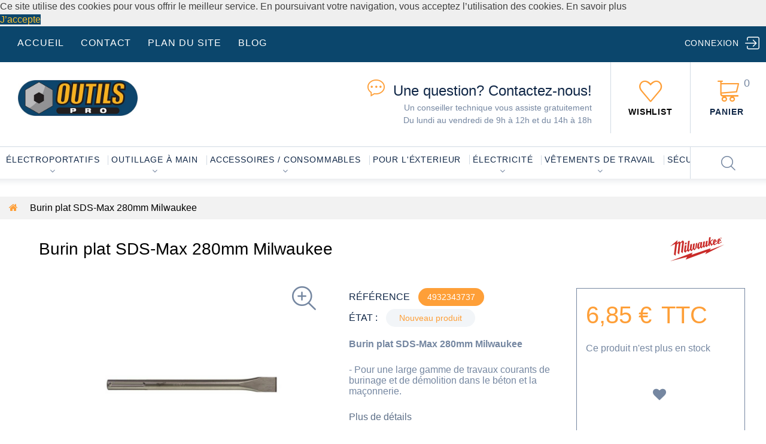

--- FILE ---
content_type: text/html; charset=utf-8
request_url: https://outils-pro.fr/milwaukee/burin-plat-sds-max-280mm-2665.html
body_size: 13755
content:
<!DOCTYPE HTML>
<!--[if lt IE 7]>
<html class="no-js lt-ie9 lt-ie8 lt-ie7"  lang="fr-fr" ><![endif]-->
<!--[if IE 7]>
<html class="no-js lt-ie9 lt-ie8 ie7"  lang="fr-fr" ><![endif]-->
<!--[if IE 8]>
<html class="no-js lt-ie9 ie8"  lang="fr-fr" ><![endif]-->
<!--[if gt IE 8]>
<html class="no-js ie9"  lang="fr-fr" ><![endif]-->
<html lang="fr-fr">
<head>
  <meta charset="utf-8"/>
  <title>Burin plat SDS-Max 280mm Milwaukee - Outils Pro</title>


      <meta name="description" content="Burin plat SDS-Max 280mm Milwaukee
- Pour une large gamme de travaux courants de burinage et de démolition dans le béton et la maçonnerie."/>
      	<link itemprop="url" href="https://outils-pro.fr/milwaukee/burin-plat-sds-max-280mm-2665.html" />
    <link rel="canonical" href="https://outils-pro.fr/milwaukee/burin-plat-sds-max-280mm-2665.html" />
    <meta name="robots" content="index,follow" />
  <meta name="google-site-verification" content="dwdXHih2TEw9TCLq6CiuM7p8Q74CTOLCtf6pOKMQHR8" />
  <meta name="viewport" content="width=device-width, minimum-scale=0.25, maximum-scale=1.0, initial-scale=1.0"/>
  <meta name="apple-mobile-web-app-capable" content="yes"/>
  
  <link rel="icon" type="image/vnd.microsoft.icon" href="/img/favicon.ico?1762269605"/>
  <link rel="shortcut icon" type="image/x-icon" href="/img/favicon.ico?1762269605"/>
            <link rel="stylesheet" href="https://outils-pro.fr/themes/outils/cache/v_96_7589af084a0b70dfc131ecfbeaa4a2e3_all.css" media="all"/>
          <link rel="stylesheet" href="https://outils-pro.fr/themes/outils/cache/v_96_d8dd694b9a3893eab2f8f60bd290764b_print.css" media="print"/>
        <!--Calin : custom css file-->
  <link rel="stylesheet" href="https://outils-pro.fr/themes/outils/css/custom.css" type="text/css" media="print" />
      <script type="text/javascript">
var CUSTOMIZE_TEXTFIELD = 1;
var FancyboxI18nClose = 'Fermer';
var FancyboxI18nNext = 'Suivant';
var FancyboxI18nPrev = 'Pr&eacute;c&eacute;dent';
var PS_CATALOG_MODE = false;
var added_to_wishlist = 'Le produit a été ajouté à votre liste.';
var ajax_allowed = true;
var ajaxsearch = true;
var allowBuyWhenOutOfStock = false;
var attribute_anchor_separator = '-';
var attributesCombinations = [];
var availableLaterValue = '';
var availableNowValue = '';
var baseDir = 'https://outils-pro.fr/';
var baseUri = 'https://outils-pro.fr/';
var contentOnly = false;
var currency = {"id":1,"name":"Euro","iso_code":"EUR","iso_code_num":"978","sign":"\u20ac","blank":"1","conversion_rate":"1.000000","deleted":"0","format":"2","decimals":"1","active":"1","prefix":"","suffix":" \u20ac","id_shop_list":[],"force_id":false};
var currencyBlank = 1;
var currencyFormat = 2;
var currencyRate = 1;
var currencySign = '€';
var currentDate = '2026-01-26 23:35:31';
var customerGroupWithoutTax = false;
var customizationFields = false;
var customizationIdMessage = 'Personnalisation';
var default_eco_tax = 0;
var delete_txt = 'Supprimer';
var displayList = false;
var displayPrice = 0;
var doesntExist = 'Ce produit n\'existe pas dans cette déclinaison. Vous pouvez néanmoins en sélectionner une autre.';
var doesntExistNoMore = 'Ce produit n\'est plus en stock';
var doesntExistNoMoreBut = 'avec ces options mais reste disponible avec d\'autres options';
var ecotaxTax_rate = 0;
var fieldRequired = 'Veuillez remplir tous les champs, puis enregistrer votre personnalisation';
var freeProductTranslation = 'Offert !';
var freeShippingTranslation = 'Livraison gratuite !';
var generated_date = 1769466931;
var groupReduction = 0;
var group_reduction = 0;
var hasDeliveryAddress = false;
var highDPI = false;
var idDefaultImage = 6436;
var id_lang = 1;
var id_product = 2665;
var img_dir = 'https://outils-pro.fr/themes/outils/img/';
var img_prod_dir = 'https://outils-pro.fr/img/p/';
var img_ps_dir = 'https://outils-pro.fr/img/';
var instantsearch = false;
var isGuest = 0;
var isLogged = 0;
var isMobile = false;
var jqZoomEnabled = false;
var loggin_required = 'Vous devez être connecté pour gérer votre liste d\'envies.';
var maxQuantityToAllowDisplayOfLastQuantityMessage = 3;
var minimalQuantity = 1;
var mywishlist_url = 'https://outils-pro.fr/module/blockwishlist/mywishlist';
var noTaxForThisProduct = false;
var oosHookJsCodeFunctions = [];
var page_name = 'product';
var placeholder_blocknewsletter = 'Saisissez votre adresse e-mail';
var priceDisplayMethod = 0;
var priceDisplayPrecision = 2;
var productAvailableForOrder = true;
var productBasePriceTaxExcl = 5.708333;
var productBasePriceTaxExcluded = 5.708333;
var productBasePriceTaxIncl = 6.85;
var productColumns = '1';
var productHasAttributes = false;
var productPrice = 6.85;
var productPriceTaxExcluded = 5.708333;
var productPriceTaxIncluded = 6.85;
var productPriceWithoutReduction = 6.85;
var productReference = '4932343737';
var productShowPrice = true;
var productUnitPriceRatio = 0;
var product_fileButtonHtml = 'Ajouter';
var product_fileDefaultHtml = 'Aucun fichier sélectionné';
var product_specific_price = [];
var quantitiesDisplayAllowed = false;
var quantityAvailable = 0;
var quickView = false;
var reduction_percent = 0;
var reduction_price = 0;
var removingLinkText = 'supprimer cet article du panier';
var revwsData = {"visitor":{"type":"guest","id":5474989,"firstName":"","lastName":"","pseudonym":"","nameFormat":"fullName","email":"","language":1,"toReview":{"product":[]},"reviewed":{"product":[]}},"settings":{"version":"1.2.2","api":"https:\/\/outils-pro.fr\/module\/revws\/api","appJsUrl":"\/modules\/revws\/views\/js\/front-1_2_2.js","loginUrl":"https:\/\/outils-pro.fr\/connexion?back=","csrf":"eb3dff6f8f02778c9414e624aaee84ec-2428a28260713a17fb3dd7d97fe3d057","shopName":"Outils Pro","theme":{"shape":{"label":"Star","viewBox":"-489 216 20 20","path":"M-475.072 222.324l4.597.665c.932.13 1.305 1.27.63 1.93l-3.322 3.24c-.268.26-.39.637-.326 1.005l.788 4.58c.16.926-.813 1.635-1.647 1.2l-4.113-2.16c-.33-.174-.726-.173-1.057 0l-4.11 2.165c-.833.438-1.807-.27-1.65-1.197l.783-4.58c.07-.37-.06-.745-.32-1.006l-3.33-3.24c-.67-.657-.3-1.803.63-1.94l4.6-.67c.37-.054.69-.287.854-.62l2.05-4.17c.417-.843 1.62-.844 2.04 0l2.057 4.163c.166.336.486.568.856.62z","strokeWidth":1},"shapeSize":{"product":14,"list":14,"create":70}},"dateFormat":"d\/m\/Y","criteria":{"1":{"id":1,"entityType":"product","global":true,"active":true,"label":"Qualit\u00e9"}},"preferences":{"allowEmptyTitle":true,"allowEmptyReviews":true,"allowReviewWithoutCriteria":true,"allowGuestReviews":true,"allowImages":false,"allowNewImages":true,"allowMultipleReviews":false,"customerReviewsPerPage":5,"customerMaxRequests":3,"showSignInButton":true,"placement":"tab","displayCriteria":"none","microdata":true},"gdpr":{"mode":"none","active":false,"text":""}},"reviews":[],"entities":{"product":{"2665":{"id":2665,"name":"Burin plat SDS-Max 280mm Milwaukee","url":"https:\/\/outils-pro.fr\/milwaukee\/burin-plat-sds-max-280mm-2665.html","image":"https:\/\/outils-pro.fr\/6436-home_default\/burin-plat-sds-max-280mm.jpg","criteria":[1]}}},"lists":{"product-reviews":{"total":0,"page":0,"pages":0,"pageSize":5,"order":"date","orderDir":"desc","reviews":[],"id":"product-reviews","conditions":{"entity":{"type":"product","id":2665}}}},"widgets":{"product-reviews":{"type":"entityList","entityType":"product","entityId":2665,"listId":"product-reviews","allowPaging":true,"microdata":true,"id":"product-reviews"}},"translations":{"Are you sure you want to delete this review?":"\u00cates-vous s\u00fbr de vouloir supprimer cet avis ?","Attach images":"Joindre des images","Be the first to write a review!":"\u00c9crire le premier avis","By submitting this review you agree to use of your data as outlined in our privacy policy":"En soumettant cet avis, vous acceptez d'utiliser vos donn\u00e9es conform\u00e9ment \u00e0 notre politique de confidentialit\u00e9","Cancel":"Annuler","Close":"Fermer","Could you review these products?":"Pouvez-vous noter ces produits ?","Create review":"Ecrire mon avis","Delete review":"Supprimer cet avis","Edit review":"Modifier cet avis","Failed to create review":"Echec de la cr\u00e9ation de l'avis","Failed to delete review":"\u00c9chec de la suppression de l'avis","Failed to load reviews":"\u00c9chec du chargement de l'avis","Failed to update review":"\u00c9chec de la modification de l'avis","Failed to upload file: %s":"Echec du t\u00e9l\u00e9chargement du fichier %s","Invalid number":"Nombre invalide","No customer reviews for the moment.":"Aucun avis actuellement","No":"Non","Please enter review details":"Veuillez \u00e9crire votre avis","Please enter review title":"Veuillez renseigner le titre","Please enter your email address":"Veuillez saisir votre adresse e-mail","Please enter your name":"Veuillez entrer votre nom","Please provide valid email address":"Adresse e-mail non valide","Please provide your name":"Veuillez renseigner votre nom","Please review %s":"Votre avis sur : %s","Reply from %s:":"R\u00e9ponse de %s:","Report abuse":"Signaler cet avis","Review content must be set":"Votre avis ne peut \u00eatre vide","Review deleted":"Avis supprim\u00e9","Review details":"Votre avis","Review has been created":"Avis enregistr\u00e9","Review has been updated":"Avis mis \u00e0 jour","Review title must be set":"Le titre de l'avis doit \u00eatre renseign\u00e9","Review title":"Titre de votre avis","Save":"Enregistrer","Sign in to write a review":"Connectez-vous pour \u00e9crire un avis","Thank you for reporting this review":"Merci d'avoir signal\u00e9 un commentaire","Thank you for your vote!":"Merci pour votre vote","This review hasn't been approved yet":"Cet avis n'a pas encore \u00e9t\u00e9 valid\u00e9","Update review":"Modifier cet avis","Verified purchase":"Client v\u00e9rifi\u00e9","Was this comment useful to you?":"Cet avis vous a-t-il \u00e9t\u00e9 utile ?","Write your review!":"Donnez votre avis !","Yes":"Oui","You haven't written any review yet":"Vous n'avez pas encore \u00e9crit d'avis","Your email address":"Votre adresse e-mail","Your name":"Votre nom","Your reviews":"Votre avis","by":"De"},"initActions":[]};
var roundMode = 2;
var search_url_local = 'https://outils-pro.fr/module/tmsearch/search';
var specific_currency = false;
var specific_price = 0;
var static_token = '0126fb33ae0ff63558fe8e39b900aa74';
var stock_management = 1;
var taxRate = 20;
var tm_cps_carousel_auto = 0;
var tm_cps_carousel_auto_control = 0;
var tm_cps_carousel_auto_hover = 1;
var tm_cps_carousel_auto_pause = 3000;
var tm_cps_carousel_control = 0;
var tm_cps_carousel_hide_control = 1;
var tm_cps_carousel_item_scroll = 1;
var tm_cps_carousel_loop = 1;
var tm_cps_carousel_nb = 4;
var tm_cps_carousel_pager = 0;
var tm_cps_carousel_random = 0;
var tm_cps_carousel_slide_margin = 20;
var tm_cps_carousel_slide_width = 180;
var tm_cps_carousel_speed = 500;
var tmsearch_description = true;
var tmsearch_height = 180;
var tmsearch_image = true;
var tmsearch_limit = true;
var tmsearch_limit_num = 3;
var tmsearch_manufacturer = true;
var tmsearch_price = true;
var tmsearch_reference = true;
var tmsearch_scroll = false;
var toBeDetermined = 'À définir';
var token = '0126fb33ae0ff63558fe8e39b900aa74';
var uploading_in_progress = 'Envoi en cours, veuillez patienter...';
var usingSecureMode = true;
var wishlistProductsIds = false;
</script>

          <script src="https://outils-pro.fr/themes/outils/cache/v_85_9449f9c7a4b8120fe5b01adfb0bf13bc.js"></script>
        
			<script type="text/javascript">
				(window.gaDevIds=window.gaDevIds||[]).push('d6YPbH');
				(function(i,s,o,g,r,a,m){i['GoogleAnalyticsObject']=r;i[r]=i[r]||function(){
				(i[r].q=i[r].q||[]).push(arguments)},i[r].l=1*new Date();a=s.createElement(o),
				m=s.getElementsByTagName(o)[0];a.async=1;a.src=g;m.parentNode.insertBefore(a,m)
				})(window,document,'script','//www.google-analytics.com/analytics.js','ga');
				ga('create', 'UA-46451885-11', 'auto');
				ga('require', 'ec');</script><script type="text/javascript">
						var checkCaptchaUrl ="/modules/eicaptcha/eicaptcha-ajax.php";
						var RecaptachKey = "6Lcil1AUAAAAAPTxyvcBo0u5rZIiGqr07PmvzZkj";
						var RecaptchaTheme = "light";
					</script>
					<script src="https://www.google.com/recaptcha/api.js?onload=onloadCallback&render=explicit&hl=fr" async defer></script>
					<script type="text/javascript" src="/modules/eicaptcha//views/js/eicaptcha-modules.js"></script><script>			
	var zoom_type = "lens";
	var zoom_lens_size  = "100";
	var zoom_cursor_type = "default";
	var zoom_lens_opacity = "0.5";
	var zoom_scroll = "1";
	var zoom_easing = "1";
	var zoom_fade_in = "1400";
    var zoom_fade_out = "500";
    var zoom_lens_shape = "round"; 
</script>
<script>
	function restartElevateZoom(){
		$(".zoomContainer").remove();
		applyElevateZoom();
	}
</script>
  <!--Cookie message-->
		<link rel="stylesheet" href="https://outils-pro.fr/themes/outils/css/cookies/cookieconsent.min.css" type="text/css" media="print" />
		<script type="text/javascript" src="https://outils-pro.fr/themes/outils/js/cookies/cookieconsent.min.js"></script>
		<script>
            window.addEventListener("load", function(){
                window.cookieconsent.initialise({
                    "palette": {
                        "popup": {
                            "background": "#efefef",
                            "text": "#404040"
                        },
                        "button": {
                            "background": "#0b466c",
                            "text": "#fcc02d",
                            "border": "#fcc02d"
                        }
                    },
                    "content": {
                        "message": "Ce site utilise des cookies pour vous offrir le meilleur service. En poursuivant votre navigation, vous acceptez l’utilisation des cookies.",
                        "dismiss": "J’accepte",
                        "link": "En savoir plus",
                        "href": "https://outils-pro.fr/content/vie-privee-cookies-6"
                    }
                })});
		</script>
          <!--[if IE 8]>
  <script src="https://oss.maxcdn.com/libs/html5shiv/3.7.0/html5shiv.js"></script>
  <script src="https://oss.maxcdn.com/libs/respond.js/1.3.0/respond.min.js"></script>
  <![endif]-->
<!-- Global site tag (gtag.js) - Google Analytics -->


<!-- Global site tag (gtag.js) - Google Analytics -->
<script async src="https://www.googletagmanager.com/gtag/js?id=UA-46451885-11"></script>
<script>
  window.dataLayer = window.dataLayer || [];
  function gtag(){dataLayer.push(arguments);}
  gtag('js', new Date());

  gtag('config', 'UA-46451885-11');
  gtag('config', 'AW-976461517');
</script>


<!-- Event remarketing dinamic -->

</head>
<body id="product" class="product product-2665 product-burin-plat-sds-max-280mm category-248 category-milwaukee hide-left-column hide-right-column lang_fr  one-column">
<!--[if IE 8]>
<div style='clear:both;height:59px;padding:0 15px 0 15px;position:relative;z-index:10000;text-align:center;'><a href="//www.microsoft.com/windows/internet-explorer/default.aspx?ocid=ie6_countdown_bannercode"><img src="http://storage.ie6countdown.com/assets/100/images/banners/warning_bar_0000_us.jpg" border="0" height="42" width="820" alt="You are using an outdated browser. For a faster, safer browsing experience, upgrade for free today."/></a></div>
<![endif]-->
<div id="page">
  <div id="toTop" style="display: block;"></div>
  <div id="preloader"></div>
  <div class="header-container">
  	
        <header id="header">

            
                                              <div class="nav">
              <span class="current"></span>
              <nav>
                <div class="compare_wishlist">
                  <div class="lnks_wishlist">
                    <a href="https://outils-pro.fr/module/blockwishlist/mywishlist" title="My wishlists">
                      <span>Wishlist</span>
                    </a>
                  </div>
                  
                </div>
                <div class="search_box">
<span class="current current_search"></span>
<div id="tmsearch" class="toogle_content">
	<form id="tmsearchbox" method="get" action="//outils-pro.fr/recherche" >
		<input type="hidden" name="controller" value="search" />
		<input type="hidden" name="orderby" value="position" />
		<input type="hidden" name="orderway" value="desc" />
		<input class="tm_search_query form-control" type="text" id="tm_search_query" name="search_query" placeholder="Rechercher..." value="" />
		<button type="submit" name="tm_submit_search" class="btn btn-default button-search">
			<span>Rechercher...</span>
		</button>
	</form>
</div>
</div><!-- Block permanent links module HEADER -->
<ul id="header_links">
  <li id="header_link_home">
    <a href="https://outils-pro.fr/" title="Outils Pro">
      accueil
    </a>
  </li>
  <li id="header_link_contact">
    <a  href="https://outils-pro.fr/nous-contacter" title="contact">
      contact
    </a>
  </li>
  <li id="header_link_sitemap">
    <a  href="https://outils-pro.fr/plan-site" title="plan du site">
      plan du site
    </a>
  </li>
  <li id="header_link_blog">
    <a  href="https://outils-pro.fr/blog.html">
      blog
    </a>
  </li>
</ul>
<!-- /Block permanent links module HEADER --><div id="header-login" >
    <div class="current header_user_info"><a href="#" onclick="return false;">Connexion</a></div>
    <ul id="header-login-content" class="toogle_content">
                    <li>
                <span class="cross current"></span>
                <h4>Connexion</h4>
                <form action="https://outils-pro.fr/connexion" method="post" id="header_login_form">
                    <div id="create_header_account_error" class="alert alert-danger" style="display:none;"></div>
                    <div class="form_content clearfix">
                        <div class="form-group">
                            <input class="is_required validate account_input form-control" placeholder="Adresse e-mail" data-validate="isEmail" type="text" id="header-email" name="header-email" value="" />
                        </div>
                        <div class="form-group">
                            <span><input class="is_required validate account_input form-control" placeholder="Mot de passe" type="password" data-validate="isPasswd" id="header-passwd" name="header-passwd" value="" autocomplete="off" /></span>
                        </div>
                        <p class="submit">
                            <button type="button" id="HeaderSubmitLogin" name="HeaderSubmitLogin" class="btn btn-primary btn-md">
                                    Connexion
                            </button>
                        </p>
                        <p>
                        	<a href="https://outils-pro.fr/mon-compte" class="btn btn-default create btn-md">Créez votre compte</a>
                        </p>
                        <div class="clearfix">
                        	
                        </div>
                    </div>
                </form>
            </li>
            </ul>
</div>
              </nav>
            </div>
            <div class="header-content">
              <div id="header_logo">
                <a href="https://outils-pro.fr/" title="Outils Pro">
                  <img class="logo img-responsive" src="https://outils-pro.fr/img/outils-pro-logo-1638978406.jpg" alt="Outils Pro" width="500" height="150"/>
                </a>
              </div>
              <!-- MODULE Block cart -->
  <div class="cartBox clearfix">
  <div class="shopping_cart">
    <a href="https://outils-pro.fr/commande" title="Voir mon panier" rel="nofollow">
      <b>Panier</b>
      <span class="ajax_cart_quantity unvisible">0</span>
      <span class="ajax_cart_product_txt unvisible">Produit</span>
      <span class="ajax_cart_product_txt_s unvisible">Produits</span>
      <span class="ajax_cart_total unvisible">
              </span>
      <span class="ajax_cart_no_product">(vide)</span>
          </a>
          <div class="cart_block block">
        <div class="block_content">
          <!-- block list of products -->
          <div class="cart_block_list">
                        <p class="cart_block_no_products">
              Aucun produit
            </p>
                                    <div class="bottom_cart">
              <div class="cart-prices">
                <div class="cart-prices-line first-line ">
                  <span class="cart_block_shipping_cost ajax_cart_shipping_cost">
                                          À définir                                      </span>
                  <span>
                    Livraison
                  </span>
                </div>
                                                  <div class="cart-prices-line">
                    <span class="price cart_block_tax_cost ajax_cart_tax_cost">0,00 €</span>
                    <span>Taxes</span>
                  </div>
                                <div class="cart-prices-line last-line">
                  <span class="price cart_block_total ajax_block_cart_total">0,00 €</span>
                  <span>Total</span>
                </div>
                                  <p>
                                      Les prix sont TTC
                                    </p>
                              </div>
              <p class="cart-buttons">
                <a id="button_order_cart" class="btn btn-primary btn-md" href="https://outils-pro.fr/commande" title="Commander" rel="nofollow">
                  <span>
                    Commander
                  </span>
                </a>
              </p>
            </div>
          </div>
        </div>
      </div><!-- .cart_block -->
      </div>
  </div>




  <div id="layer_cart">
    <div class="clearfix">
      <div class="layer_cart_product col-xs-12 col-sm-6">
        <span class="cross" title="Fermer la fenêtre"></span>
        <span class="title">
          Produit ajouté au panier avec succès
        </span>
        <div class="product-image-container layer_cart_img">
        </div>
        <div class="layer_cart_product_info">
          <span id="layer_cart_product_title" class="product-name"></span>
          <span id="layer_cart_product_attributes"></span>
          <div>
            <strong class="dark">Quantité</strong>
            <span id="layer_cart_product_quantity"></span>
          </div>
          <div>
            <strong class="dark">Total</strong>
            <span id="layer_cart_product_price"></span>
          </div>
        </div>
      </div>
      <div class="layer_cart_cart col-xs-12 col-sm-6">
        <span class="title">
          <!-- Plural Case [both cases are needed because page may be updated in Javascript] -->
          <span class="ajax_cart_product_txt_s  unvisible">
            Il y a <span class="ajax_cart_quantity">0</span> produits dans votre panier.
          </span>
          <!-- Singular Case [both cases are needed because page may be updated in Javascript] -->
          <span class="ajax_cart_product_txt ">
            Il y a 1 produit dans votre panier.
          </span>
        </span>

        <div class="layer_cart_row">
          <strong class="dark">
            Total produits
                                          TTC
                                    </strong>
          <span class="ajax_block_products_total">
                      </span>
        </div>

                <div class="layer_cart_row">
          <strong class="dark unvisible">
            Frais de port&nbsp;TTC          </strong>
          <span class="ajax_cart_shipping_cost unvisible">
                           À définir                      </span>
        </div>
                  <div class="layer_cart_row">
            <strong class="dark">Taxes</strong>
            <span class="price cart_block_tax_cost ajax_cart_tax_cost">0,00 €</span>
          </div>
                <div class="layer_cart_row">  
          <strong class="dark">
            Total
                                          TTC
                                    </strong>
          <span class="ajax_block_cart_total">
                      </span>
        </div>
        <div class="button-container">  
          <span class="continue btn btn-default btn-md icon-left" title="Continuer mes achats">
            <span>
              Continuer mes achats
            </span>
          </span>
          <a class="btn btn-primary btn-md icon-right" href="https://outils-pro.fr/commande" title="Commander" rel="nofollow">
            <span>
              Commander
            </span>
          </a>  
        </div>
      </div>
    </div>
    <div class="crossseling"></div>
  </div> <!-- #layer_cart -->
  <div class="layer_cart_overlay"></div>

<!-- /MODULE Block cart -->    <div id="tmhtmlcontent_top">
    <ul class="tmhtmlcontent-top clearfix row">
              <li class="tmhtmlcontent-item-1 col-xs-4 ">
                                                            <div class="item-html">
                <p class="phone_box">
<a href="/index.php?controller=contact"><span>Une question?</span> Contactez-nous!</a>
</p>
<p class="desc_box">Un conseiller technique vous assiste gratuitement<br /> Du lundi au vendredi de 9h à 12h et du 14h à 18h</p>
              </div>
                                </li>
          </ul>
  </div>
            <div class="top_menu top-level tmmegamenu_item"><div class="menu_indent">
            <div class="menu-title tmmegamenu_item"><span>Menu</span></div>
            <ul class="menu clearfix top-level-menu tmmegamenu_item"><li class=" simple top-level-menu-li tmmegamenu_item it_93578615"><a class="it_93578615 top-level-menu-li-a tmmegamenu_item" href="https://outils-pro.fr/outillage-electroportatif-278">Électroportatifs</a><ul class="is-simplemenu tmmegamenu_item first-level-menu it_93578615"><li class="category"><a href="https://outils-pro.fr/perceuses-visseuses-boulonneuses-285" title="Perceuses, visseuses, boulonneuses">Perceuses, visseuses, boulonneuses</a></li><li class="category"><a href="https://outils-pro.fr/perforateurs-286" title="Perforateurs">Perforateurs</a></li><li class="category"><a href="https://outils-pro.fr/meuleuses-287" title="Meuleuses">Meuleuses</a></li><li class="category"><a href="https://outils-pro.fr/scies-circulaires-288" title="Scies circulaires">Scies circulaires</a></li><li class="category"><a href="https://outils-pro.fr/scies-sauteuses-289" title="Scies sauteuses">Scies sauteuses</a></li><li class="category"><a href="https://outils-pro.fr/ponceuses-290" title="Ponceuses">Ponceuses</a></li><li class="category"><a href="https://outils-pro.fr/aspirateurs-extracteurs-poussiere-291" title="Aspirateurs / extracteurs de poussiere">Aspirateurs / extracteurs de poussiere</a></li><li class="category"><a href="https://outils-pro.fr/outils-mesure-292" title="Outils de mesure">Outils de mesure</a></li><li class="category"><a href="https://outils-pro.fr/radio-chantier-293" title="Radio de chantier">Radio de chantier</a></li></ul></li><li class=" simple top-level-menu-li tmmegamenu_item it_98735190"><a class="it_98735190 top-level-menu-li-a tmmegamenu_item" href="https://outils-pro.fr/outillage-main-279">Outillage à main</a><ul class="is-simplemenu tmmegamenu_item first-level-menu it_98735190"><li class="category"><a href="https://outils-pro.fr/caisses-outils-294" title="Caisses à outils">Caisses à outils</a></li><li class="category"><a href="https://outils-pro.fr/cles-douilles-295" title="Clés et douilles">Clés et douilles</a></li><li class="category"><a href="https://outils-pro.fr/tournevis-296" title="Tournevis">Tournevis</a></li><li class="category"><a href="https://outils-pro.fr/pinces-tenailles-297" title="Pinces tenailles">Pinces tenailles</a></li><li class="category"><a href="https://outils-pro.fr/outils-decoupe-298" title="Outils de decoupe">Outils de decoupe</a></li><li class="category"><a href="https://outils-pro.fr/marteaux-massettes-299" title="Marteaux, massettes">Marteaux, massettes</a></li><li class="category"><a href="https://outils-pro.fr/outils-de-mesure-300" title="Outils de mesure">Outils de mesure</a></li><li class="category"><a href="https://outils-pro.fr/materiel-chantier-301" title="Materiel de chantier">Materiel de chantier</a></li><li class="category"><a href="https://outils-pro.fr/poncage-manuel-317" title="Ponçage manuel">Ponçage manuel</a></li></ul></li><li class=" simple top-level-menu-li tmmegamenu_item it_50235756"><a class="it_50235756 top-level-menu-li-a tmmegamenu_item" href="https://outils-pro.fr/accessoires-consommables-280">Accessoires / consommables</a><ul class="is-simplemenu tmmegamenu_item first-level-menu it_50235756"><li class="category"><a href="https://outils-pro.fr/abrasifs-302" title="Abrasifs">Abrasifs</a></li><li class="category"><a href="https://outils-pro.fr/chargeurs-batteries-303" title="Chargeurs et batteries">Chargeurs et batteries</a></li><li class="category"><a href="https://outils-pro.fr/forets-embouts-scies-cloches-304" title="Forets, embouts, scies cloches">Forets, embouts, scies cloches</a></li><li class="category"><a href="https://outils-pro.fr/pour-ponceuses-305" title="Pour ponceuses">Pour ponceuses</a></li><li class="category"><a href="https://outils-pro.fr/pour-aspirateurs-306" title="Pour aspirateurs">Pour aspirateurs</a></li><li class="category"><a href="https://outils-pro.fr/pour-compresseurs-307" title="Pour compresseurs">Pour compresseurs</a></li><li class="category"><a href="https://outils-pro.fr/polissage-316" title="Pour polissage">Pour polissage</a></li><li class="category"><a href="https://outils-pro.fr/pour-scies-322" title="Pour scies">Pour scies</a></li><li class="category"><a href="https://outils-pro.fr/pour-visseuses-318" title="Pour visseuses">Pour visseuses</a></li><li class="category"><a href="https://outils-pro.fr/amenagement-321" title="Aménagement">Aménagement</a></li><li class="category"><a href="https://outils-pro.fr/entretien-308" title="Entretien">Entretien</a></li><li class="category"><a href="https://outils-pro.fr/accessoires-smartphone-320" title="Accessoires smartphone">Accessoires smartphone</a></li><li class="category"><a href="https://outils-pro.fr/accessoires-informatique-325" title="Accessoires informatique">Accessoires informatique</a></li></ul></li><li class=" top-level-menu-li tmmegamenu_item it_12439225"><a class="it_12439225 top-level-menu-li-a tmmegamenu_item" href="https://outils-pro.fr/jardin-amenagement-exterior-281">Pour l'éxterieur</a></li><li class=" simple top-level-menu-li tmmegamenu_item it_16858189"><a class="it_16858189 top-level-menu-li-a tmmegamenu_item" href="https://outils-pro.fr/electricite-282">Électricité</a><ul class="is-simplemenu tmmegamenu_item first-level-menu it_16858189"><li class="category"><a href="https://outils-pro.fr/ampoules-309" title="Ampoules">Ampoules</a></li><li class="category"><a href="https://outils-pro.fr/lampes-310" title="Lampes">Lampes</a></li><li class="category"><a href="https://outils-pro.fr/fils-cables-311" title="Fils et câbles">Fils et câbles</a></li></ul></li><li class=" simple top-level-menu-li tmmegamenu_item it_14128706"><a class="it_14128706 top-level-menu-li-a tmmegamenu_item" href="https://outils-pro.fr/vetements-travail-283">Vêtements de travail</a><ul class="is-simplemenu tmmegamenu_item first-level-menu it_14128706"><li class="category"><a href="https://outils-pro.fr/pantalons-312" title="Pantalons">Pantalons</a></li><li class="category"><a href="https://outils-pro.fr/vestes-313" title="Vestes">Vestes</a></li><li class="category"><a href="https://outils-pro.fr/chaussures-314" title="Chaussures">Chaussures</a></li><li class="category"><a href="https://outils-pro.fr/t-shirts-315" title="T-shirts">T-shirts</a></li><li class="category"><a href="https://outils-pro.fr/sous-vetements-323" title="Sous-vêtements">Sous-vêtements</a></li><li class="category"><a href="https://outils-pro.fr/protection-327" title="Protection">Protection</a></li></ul></li><li class=" top-level-menu-li tmmegamenu_item it_92343259"><a class="it_92343259 top-level-menu-li-a tmmegamenu_item" href="https://outils-pro.fr/securite-319">Sécurité</a></li></ul>
    
            </div></div>
    
              <div class="clearfix"></div>
            </div>
            <div class="clearfix"></div>
                            </header>
  </div>
  <div class="columns-container">
          <!-- Breadcrumb -->

<div class="breadcrumb clearfix">
  <ul>
    <li class="home">
      <a class="home" href="https://outils-pro.fr/" title="retour &agrave; Accueil">
        <i class="fa fa-home"></i>
      </a>
    </li>
                  <li class="last">Burin plat SDS-Max 280mm Milwaukee</li>
            </ul>
</div>

<!-- /Breadcrumb -->
     	<div id="slider_row" class="row">
                                </div>


          
        <div id="columns">
      <div class="row">
        <div class="large-left col-sm-12">
          <div class="row">
            <div id="center_column" class="center_column col-xs-12 col-sm-12">
              <div class="center_indent">

  

  
                <div itemscope itemtype="https://schema.org/Product">
    <meta itemprop="url" content="https://outils-pro.fr/milwaukee/burin-plat-sds-max-280mm-2665.html">
    <div class="primary_block row">
      
            <!-- Prod title and manufacturer-->
     
      <div class="otp-prod-top col-xs-12">
	      <div class="prod-title col-xs-10"> 
	      		<h1 itemprop="name">Burin plat SDS-Max 280mm Milwaukee</h1>
	      </div>
	      
      	  <meta itemprop="productID" content="2665">
      	        	  <meta itemprop="mpn" content="4932343737">
      	        	  <div itemprop="brand" itemtype="https://schema.org/Brand" itemscope>
      		      		<meta itemprop="name" content="Milwaukee" />
      		    		</div>
    		<div itemprop="manufacturer" itemtype="https://schema.org/Organization" itemscope>
      		      		<meta itemprop="name" content="Milwaukee" />
      		    		</div>
	      <div class="prod-manu col-xs-2">
	      	    <a href="https://outils-pro.fr/milwaukee_36" title="Tous les produits Milwaukee" target="_blanc"><img src="https://outils-pro.fr/img/m/36.jpg" /> </a> 
	      </div>
      </div>
      <!-- left infos-->
      <div class="pb-left-column col-xs-12 col-md-5 col-lg-5">
                  <div id="el_prev"></div>
          <div id="el_next"></div>
                <!-- product img-->
        <div id="image-block" class="clearfix is_caroucel">
                                          <span id="view_full_size">
                              <img id="bigpic" itemprop="image" src="https://outils-pro.fr/6436-tm_large_default/burin-plat-sds-max-280mm.jpg" title="Burin plat SDS-Max 280mm Milwaukee" alt="Burin plat SDS-Max 280mm Milwaukee" width="800" height="800"/>
                                  <span class="span_link no-print"></span>
                                          </span>
                  </div> <!-- end image-block -->

                  <!-- thumbnails -->
          <div id="views_block" class="clearfix hidden">
                          <a id="view_scroll_left" class="" title="Autres vues" href="javascript:{}">
                Pr&eacute;c&eacute;dent
              </a>
                        <div id="thumbs_list">
              <ul id="thumbs_list_frame">
                                                                                                                                        <li id="thumbnail_6436" class="last">
                      <a 
                                              href="https://outils-pro.fr/6436-tm_thickbox_default/burin-plat-sds-max-280mm.jpg"
                        data-fancybox-group="other-views"
                        class="widthout_jqzoom  fancybox shown"
                        onClick="return false;"
                                            title="Burin plat SDS-Max 280mm Milwaukee">
                        <img class="img-responsive" id="thumb_6436" src="https://outils-pro.fr/6436-tm_medium_default/burin-plat-sds-max-280mm.jpg" alt="Burin plat SDS-Max 280mm Milwaukee" title="Burin plat SDS-Max 280mm Milwaukee" height="125" width="125" itemprop="image" />
                      </a>
                    </li>
                                                </ul>
            </div> <!-- end thumbs_list -->
                          <a id="view_scroll_right" title="Autres vues" href="javascript:{}">
                Suivant
              </a>
                      </div> 
          <!-- end views-block -->
          <!-- end thumbnails -->
                      </div>
      <!-- center infos -->
      <div class="pb-right-column col-xs-12 col-md-7 col-lg-7">
      	<div class="row">
      		<div class="left-data col-md-7 col-sm-6 col-xs-12 col-xxs">
      			<div class="product-info-line">
		          		           <p id="product_reference">
		            <label>R&eacute;f&eacute;rence </label>
		            <span class="editable" itemprop="sku" content="4932343737">4932343737</span>
		           </p>
		          <!-- availability or doesntExist -->
		          		            <p id="product_condition">
		              <label>&Eacute;tat : </label>
		              		                <link itemprop="itemCondition" href="https://schema.org/NewCondition"/>
		                <span class="editable">Nouveau produit</span>
		              		            </p>
		          		          		        </div>
		        		          		          <p class="warning_inline" id="last_quantities" style="display: none" >Attention : derni&egrave;res pi&egrave;ces disponibles !</p>
		        		        <p id="availability_date" style="display: none;">
		          <span id="availability_date_label">Date de disponibilit&eacute;:</span>
		          <span id="availability_date_value"></span>
		        </p>
		         <!-- Out of stock hook -->
		        <div id="oosHook">
		          
		        </div>
		        
		       <!--Short desc--> 
		       				<div id="short_description_block">
											<div id="short_description_content" class="rte align_justify" itemprop="description">
							<p><strong>Burin plat SDS-Max 280mm Milwaukee</strong></p>
<p>- Pour une large gamme de travaux courants de burinage et de démolition dans le béton et la maçonnerie.</p>
														<p>
								<a href="#prod-details-lnk" class="desc-more">
									Plus de d&eacute;tails
								</a>
							</p>
													</div>
									</div> <!-- end short_description_block -->
					        <div class="extra-right"> 
<div id="revws-product-extra">
  <b>Note :</b>
            <a class="revws-product-extra-link" href="#" data-revws-create-trigger="2665">
        Écrire le premier avis
      </a>
      </div>
</div>		        <!--end left data-->
      		</div>
      		<div class="right-data col-md-5 col-sm-6 col-xs-12 col-xxs">
      			      				
		          <!-- add to cart form-->
		          <form id="buy_block" action="https://outils-pro.fr/panier" method="post">
		            <!-- hidden datas -->
		            <p class="hidden">
		              <input type="hidden" name="token" value="0126fb33ae0ff63558fe8e39b900aa74" />
		              <input type="hidden" name="id_product" value="2665" id="product_page_product_id" />
		              <input type="hidden" name="add" value="1" />
		              <input type="hidden" name="id_product_attribute" id="idCombination" value="" />
		            </p>
		            <div class="box-info-product">
		              <div class="content_prices clearfix">
		                		                  <!-- prices -->
		                  <div class="all-price-info">
		                    <p class="our_price_display" itemprop="offers" itemscope itemtype="https://schema.org/Offer">
		                      <meta itemprop="availability" content="https://schema.org/OutOfStock" /><span id="our_price_display" itemprop="price" content="6.85">6,85 €</span><meta itemprop="priceCurrency" content="EUR" /><meta itemprop="url" content="https://outils-pro.fr/milwaukee/burin-plat-sds-max-280mm-2665.html"><span id="tva"> TTC</span>		                    </p>
		                    <p id="old_price" class="hidden"><span id="old_price_display"><span class="price"></span><span class="tva"></span></span>		                    </p>
		                    <p id="reduction_percent"  style="display:none;"><span id="reduction_percent_display"></span></p>
		                    <p id="reduction_amount"  style="display:none"><span id="reduction_amount_display"></span></p>
		                  </div>
		                  		                   <!-- end prices -->
		                  		                  		                  		                  		                 
		                
		                
		                
		                <div class="clear"></div>
		              </div> <!-- end content_prices -->
		              
		              <div class="product_attributes clearfix">
		                		                <p id="minimal_quantity_wanted_p" style="display: none;">
		                  La quantit&eacute; minimale pour pouvoir commander ce produit est
		                  <b id="minimal_quantity_label">1</b>
		                </p>
		                <div class="clearfix cart-wrapper">
		                  <!-- quantity wanted -->
		                  		                    <p id="quantity_wanted_p" style="display: none;">
		                      <label for="quantity_wanted">Quantit&eacute;</label>
		                      <a href="#" data-field-qty="qty" class="btn btn-default button-minus product_quantity_down">
		                        <span>
		                          <i class="fa fa-minus"></i>
		                        </span>
		                      </a>
		                      <input type="text" onClick="this.select();" min="1" name="qty" id="quantity_wanted" class="text" value="1" />
		                      <a href="#" data-field-qty="qty" class="btn btn-default button-plus product_quantity_up">
		                        <span>
		                          <i class="fa fa-plus"></i>
		                         </span>
		                      </a>
		                      <span class="clearfix"></span>
		                    </p>
		                  		                  <p id="availability_statut">
			                                                                   		Ce produit n&#039;est plus en stock
                        		                    	  			        		</p>
			        		
			        								
		                  <div id="add_to_cart_product_page_button"  class="unvisible">
		                    <p id="add_to_cart" class="buttons_bottom_block no-print">
		                      		                        <button type="submit" name="Submit" class="btn btn-xl ajax_add_to_cart_product_button">
		                          <span>Ajouter au panier</span>
		                        </button>
		                      		                    </p>
		                  </div>
		                  <div class="box-cart-bottom">
		                    <!-- Productpaymentlogos module -->
<div id="product_payment_logos">
	<div class="box-security">
    <h5 class="product-heading-h5"></h5>
  			<img src="/modules/productpaymentlogos/img/8025018fe65c5cad78b2d0842cfd650f.jpg" alt="" class="img-responsive" />
	    </div>
</div>
<!-- /Productpaymentlogos module -->
<p class="buttons_bottom_block no-print">
            <a id="wishlist_button" tabindex="0" data-toggle="popover" data-trigger="focus" title="Liste d'envies" data-placement="top" class="with_wishlist"></a>
        <div hidden id="popover-content">
          <table class="table" border="1">
            <tbody>
                  <tr title="" value="" onclick="WishlistCart('wishlist_block_list', 'add', '2665', $('#idCombination').val(), document.getElementById('quantity_wanted').value, '');">
                <td>
                  Ajouter à 
                </td>
              </tr>
              </tbody>
        </table>
      </div>
      
</p>		                    <div class="clearfix"></div>
		                  </div> <!-- end box-cart-bottom -->
		                  
		                  <p class="delivery-note">* Sous réserve du transporteur</p>
		                 </div>
		                <!-- minimal quantity wanted -->
		              </div> <!-- end product_attributes -->
		              		                <!-- usefull links-->
		                <ul id="usefull_link_block" class="clearfix no-print">
		                  		                </ul>
		              		            </div> <!-- end box-info-product -->
		        </form>
		            		</div>
      	</div>
      	<!--CLN : end prod top details-->

      </div>
      <!-- end center infos-->
    </div> <!-- end primary_block -->
                  <div id="prod-details-lnk" class="clearfix product-information">
          <ul class="product-info-tabs nav nav-stacked">
                          <li class="product-description-tab"><a data-toggle="tab" href="#product-description-tab-content">En savoir plus</a></li>
                                                                        

          </ul>
          <div class="tab-content container">
                          <div id="product-description-tab-content" class="product-description-tab-content tab-pane">
                <div class="rte"><h2>Burin plat SDS-Max 280mm Milwaukee</h2>
<p>Pour une large gamme de travaux courants de burinage et de démolition dans le béton et la maçonnerie.</p>
<p><strong>Caractéristiques produit :</strong></p>
<p>Conditionné par : 1<br />Largeur (mm) : 25<br />Largeur du ruban (mm) : 25<br />Longueur Totale mm : 280<br />Longueur utile mm : 25<br />Réf : 4932343737</p></div>
              </div>
                        <!-- quantity discount -->
                                                            

          </div>
        </div>
      
      <!-- description & features -->
                  <!--HOOK_PRODUCT_TAB -->
      <section class="page-product-box"><div class="container">
        
<h3 class="page-product-heading">Avis (0)</h3>
        
        <div id="idTabRevws">
    
  <div id="revws-portal-product-reviews"><div class="form-group"><a class="btn btn-primary" data-revws-entity-type="product" data-revws-create-trigger="2665">Écrire le premier avis</a></div></div>

</div>
      </div></section>
      <!--end HOOK_PRODUCT_TAB -->

      
                              
				<script type="text/javascript">
					jQuery(document).ready(function(){
						var MBG = GoogleAnalyticEnhancedECommerce;
						MBG.setCurrency('EUR');
						MBG.addProductDetailView({"id":2665,"name":"\"Burin plat SDS-Max 280mm Milwaukee\"","category":"\"milwaukee\"","brand":"\"Milwaukee\"","variant":"null","type":"typical","position":"0","quantity":1,"list":"product","url":"","price":"5.71"});
					});
				</script><script type="text/javascript">
// <![CDATA[
var megaattributesshow = 1;
var megaattributesdisable = 0;
var megaattributesimagecolor = 0;
var megagroupArray = new Array(); 
	//]]>
</script> 
              
            </div> <!-- itemscope product wrapper -->

   

              </div></div><!-- #center_column -->
                        </div><!--.large-left-->
          </div><!--.row-->
                    </div><!-- .row -->
        </div><!-- #columns -->
              </div><!-- .columns-container -->
                        <!-- Footer -->
        <div class="footer-container">
          <footer id="footer" class="clearfix">
                          
<div class="row it_NYISZXDGYBTK ">
<div class="it_GCHRNKFRVXGS    col-lg-12 ">  <!-- Block CMS module footer -->
  <section class="footer-block" id="block_various_links_footer">
    <h4>Informations</h4>
    <ul class="toggle-footer">
              <li class="item">
          <a href="https://outils-pro.fr/promotions" title="Promotions">
            Promotions
          </a>
        </li>
                    <li class="item">
          <a href="https://outils-pro.fr/nouveaux-produits" title="Nouveaux produits">
            Nouveaux produits
          </a>
        </li>
                                <li class="item">
          <a href="https://outils-pro.fr/nous-contacter" title="Contactez-nous">
            Contactez-nous
          </a>
        </li>
                              <li class="item">
            <a href="https://outils-pro.fr/content/livraison-1" title="Livraison">
              Livraison
            </a>
          </li>
                                <li class="item">
            <a href="https://outils-pro.fr/content/conditions-utilisation-3" title="Conditions Générales de Vente">
              Conditions Générales de Vente
            </a>
          </li>
                                <li class="item">
            <a href="https://outils-pro.fr/content/a-propos-4" title="A propos de Outils-Pro.fr">
              A propos de Outils-Pro.fr
            </a>
          </li>
                            <li>
          <a href="https://outils-pro.fr/plan-site" title="sitemap">
            sitemap
          </a>
        </li>
          </ul>
    
  </section>
  <!-- /Block CMS module footer -->
<!-- Block categories module -->
<section class="blockcategories_footer footer-block">
  <h4>Catégories</h4>
  <div class="category_footer toggle-footer">
    <div class="list">
      <ul class="tree dhtml">
      	
        <li>
        		<a href="https://outils-pro.fr/perceuses-visseuses-boulonneuses-285">Perceuses, visseuses</a>
        	</li>
        	<li>
        		<a href="https://outils-pro.fr/perforateurs-286">Marteaux Perforateurs</a>
        	</li>
        	<li>
        		<a href="https://outils-pro.fr/meuleuses-287">Meuleuses</a>
        	</li>
        	<li>
        		<a href="https://outils-pro.fr/scies-circulaires-288">Scies circulaires</a>
        	</li>
        	<li>
        		<a href="https://outils-pro.fr/ponceuses-290">Ponceuses</a>
        	</li>
        	<li>
        		<a href="https://outils-pro.fr/aspirateurs-extracteurs-poussiere-291">Aspirateurs</a>
        	</li>
      </ul>
    </div>
  </div> <!-- .category_footer -->

</section>
<!-- /Block categories module --><!-- Block myaccount module -->
<section class="footer-block">
  <h4>
    <a href="https://outils-pro.fr/mon-compte" title="Gérer mon compte client" rel="nofollow">Mon compte</a>
  </h4>
  <div class="block_content toggle-footer">
    <ul class="bullet">
      <li>
        <a href="https://outils-pro.fr/historique-commandes" title="Mes commandes" rel="nofollow">Mes commandes</a>
      </li>
            <li>
        <a href="https://outils-pro.fr/avoirs" title="Mes avoirs" rel="nofollow">Mes avoirs</a>
      </li>
      <li>
        <a href="https://outils-pro.fr/adresses" title="Mes adresses" rel="nofollow">Mes adresses</a>
      </li>
      <li>
        <a href="https://outils-pro.fr/identite" title="Gérer mes informations personnelles" rel="nofollow">Mes informations personnelles</a>
      </li>
              <li>
          <a href="https://outils-pro.fr/reduction" title="Mes bons de réduction" rel="nofollow">Mes bons de réduction</a>
        </li>
            
          </ul>
  </div>
</section>
<!-- /Block myaccount module --><!-- MODULE Block contact infos -->
<section id="block_contact_infos" class="footer-block">
  <div>
    <h4>Informations sur votre boutique</h4>
    <ul class="toggle-footer">
              <li class="address-box">
          
          7 Impasse de la Logette, 60810 Barbery        </li>
                    <li class="phone-box">
          
          <a href="tel:03 65 96 00 00">
            03 65 96 00 00
          </a>
        </li>
                    <li class="mail-box">
          
          <a href="&#109;&#97;&#105;&#108;&#116;&#111;&#58;%63%6f%6e%74%61%63%74@%6f%75%74%69%6c%73-%70%72%6f.%66%72" >&#x63;&#x6f;&#x6e;&#x74;&#x61;&#x63;&#x74;&#x40;&#x6f;&#x75;&#x74;&#x69;&#x6c;&#x73;&#x2d;&#x70;&#x72;&#x6f;&#x2e;&#x66;&#x72;</a>
        </li>
          </ul>
  </div>
</section>
<!-- /MODULE Block contact infos --><!-- Block Newsletter module-->
<div id="newsletter_block_left" class="footer-block">
  <h4>Newsletter</h4>
  <div class="block_content toggle-footer">
    <p class="description">Inscrivez-vous à notre newsletter et profitez de nos dernières actualités et de nos offres en avant première !</p>
    <form action="//outils-pro.fr/" method="post">
      <div class="form-group" >
        <input class="inputNew form-control grey newsletter-input" id="newsletter-input" type="text" name="email" size="18" value="Saisissez votre adresse e-mail" />
        <button type="submit" name="submitNewsletter" class="btn btn-primary btn-lg">
          <span>ok</span>
        </button>
        <input type="hidden" name="action" value="0" />
      </div>
    </form>
  </div>
  
</div>
<!-- /Block Newsletter module-->
</div></div>
                      </footer>
                      <div class="bottom-footer">
              &copy; 2016 - 2026 <a href="https://outils-pro.fr/">Outils-pro.fr.</a> Tous droits r&eacute;serv&eacute;s.
            </div>
                  </div><!-- #footer -->
          </div><!-- #page -->
</body></html>

--- FILE ---
content_type: application/javascript
request_url: https://outils-pro.fr/modules/revws/views/js/front-1_2_2.js
body_size: 167679
content:
!function(e){function t(r){if(n[r])return n[r].exports;var o=n[r]={i:r,l:!1,exports:{}};return e[r].call(o.exports,o,o.exports,t),o.l=!0,o.exports}var n={};t.m=e,t.c=n,t.d=function(e,n,r){t.o(e,n)||Object.defineProperty(e,n,{configurable:!1,enumerable:!0,get:r})},t.n=function(e){var n=e&&e.__esModule?function(){return e.default}:function(){return e};return t.d(n,"a",n),n},t.o=function(e,t){return Object.prototype.hasOwnProperty.call(e,t)},t.p="/",t(t.s=1009)}([function(e,t,n){e.exports=n(569)()},function(e,t,n){"use strict";e.exports=n(557)},function(e,t,n){var r=n(13),o=n(55),i=n(41),a=n(42),u=n(49),l=function(e,t,n){var s,c,f,d,p=e&l.F,h=e&l.G,y=e&l.S,v=e&l.P,g=e&l.B,m=h?r:y?r[t]||(r[t]={}):(r[t]||{}).prototype,b=h?o:o[t]||(o[t]={}),_=b.prototype||(b.prototype={});for(s in h&&(n=t),n)f=((c=!p&&m&&void 0!==m[s])?m:n)[s],d=g&&c?u(f,r):v&&"function"==typeof f?u(Function.call,f):f,m&&a(m,s,f,e&l.U),b[s]!=f&&i(b,s,d),v&&_[s]!=f&&(_[s]=f)};r.core=o,l.F=1,l.G=2,l.S=4,l.P=8,l.B=16,l.W=32,l.U=64,l.R=128,e.exports=l},function(e,t,n){"use strict";var r=n(0).oneOf(["product"]);Object.defineProperty(t,"babelPluginFlowReactPropTypes_proptype_EntityType",{value:r,configurable:!0});var o={type:n(0).oneOf(["product"]).isRequired,name:n(0).string.isRequired};Object.defineProperty(t,"babelPluginFlowReactPropTypes_proptype_EntityTypeDescription",{value:o,configurable:!0});var i=n(0).oneOfType([n(0).string,n(0).shape({tag:n(0).string.isRequired,params:n(0).shape({}).isRequired})]);Object.defineProperty(t,"babelPluginFlowReactPropTypes_proptype_Tag",{value:i,configurable:!0});Object.defineProperty(t,"babelPluginFlowReactPropTypes_proptype_KeyValue",{value:{},configurable:!0});var a={code:n(0).string.isRequired,name:n(0).string.isRequired};Object.defineProperty(t,"babelPluginFlowReactPropTypes_proptype_LanguageType",{value:a,configurable:!0});Object.defineProperty(t,"babelPluginFlowReactPropTypes_proptype_LanguagesType",{value:{},configurable:!0});Object.defineProperty(t,"babelPluginFlowReactPropTypes_proptype_LangString",{value:{},configurable:!0});var u={type:n(0).oneOf(["success"]).isRequired,data:function(e,t,n){if(!Object.prototype.hasOwnProperty.call(e,t))throw new Error("Prop `"+t+"` has type 'any' or 'mixed', but was not provided to `"+n+"`. Pass undefined or any other value.")}};Object.defineProperty(t,"babelPluginFlowReactPropTypes_proptype_Success",{value:u,configurable:!0});var l={type:n(0).oneOf(["failed"]).isRequired,error:n(0).string.isRequired};Object.defineProperty(t,"babelPluginFlowReactPropTypes_proptype_Failure",{value:l,configurable:!0});var s=n(0).oneOfType([n(0).shape({type:n(0).oneOf(["failed"]).isRequired,error:n(0).string.isRequired}),n(0).shape({type:n(0).oneOf(["success"]).isRequired,data:function(e,t,n){if(!Object.prototype.hasOwnProperty.call(e,t))throw new Error("Prop `"+t+"` has type 'any' or 'mixed', but was not provided to `"+n+"`. Pass undefined or any other value.")}})]);Object.defineProperty(t,"babelPluginFlowReactPropTypes_proptype_ResponseType",{value:s,configurable:!0});var c=n(0).func;Object.defineProperty(t,"babelPluginFlowReactPropTypes_proptype_Api",{value:c,configurable:!0});var f=n(0).func;Object.defineProperty(t,"babelPluginFlowReactPropTypes_proptype_Command",{value:f,configurable:!0});var d={path:n(0).string.isRequired,viewBox:n(0).string.isRequired,strokeWidth:n(0).number.isRequired};Object.defineProperty(t,"babelPluginFlowReactPropTypes_proptype_GradingShapeType",{value:d,configurable:!0});Object.defineProperty(t,"babelPluginFlowReactPropTypes_proptype_GradingType",{value:{},configurable:!0});var p={id:n(0).number.isRequired,language:n(0).number.isRequired,entityType:n(0).oneOf(["product"]).isRequired,entityId:n(0).number.isRequired,entity:n(0).string,customer:n(0).string,authorType:n(0).oneOf(["guest","customer"]).isRequired,authorId:n(0).number.isRequired,displayName:n(0).string.isRequired,email:n(0).string.isRequired,title:n(0).string.isRequired,content:n(0).string,reply:n(0).string,grades:n(0).shape({}).isRequired,images:n(0).arrayOf(n(0).string).isRequired,date:"function"==typeof Date?n(0).instanceOf(Date).isRequired:n(0).any.isRequired,underReview:n(0).bool.isRequired,deleted:n(0).bool.isRequired,verifiedBuyer:n(0).bool.isRequired,canVote:n(0).bool.isRequired,canEdit:n(0).bool.isRequired,canDelete:n(0).bool.isRequired,canReport:n(0).bool.isRequired,loading:n(0).bool};Object.defineProperty(t,"babelPluginFlowReactPropTypes_proptype_ReviewType",{value:p,configurable:!0});var h=n(0).oneOf(["date","usefulness","author","entityType","entity","title","content","grade","id"]);Object.defineProperty(t,"babelPluginFlowReactPropTypes_proptype_ListOrder",{value:h,configurable:!0});var y=n(0).oneOf(["desc","asc"]);Object.defineProperty(t,"babelPluginFlowReactPropTypes_proptype_ListOrderDirection",{value:y,configurable:!0});var v={pageSize:n(0).number.isRequired,page:n(0).number.isRequired,pages:n(0).number.isRequired,total:n(0).number.isRequired,order:n(0).oneOf(["date","usefulness","author","entityType","entity","title","content","grade","id"]).isRequired,orderDir:n(0).oneOf(["desc","asc"]).isRequired,reviews:n(0).arrayOf(n(0).shape({id:n(0).number.isRequired,language:n(0).number.isRequired,entityType:n(0).oneOf(["product"]).isRequired,entityId:n(0).number.isRequired,entity:n(0).string,customer:n(0).string,authorType:n(0).oneOf(["guest","customer"]).isRequired,authorId:n(0).number.isRequired,displayName:n(0).string.isRequired,email:n(0).string.isRequired,title:n(0).string.isRequired,content:n(0).string,reply:n(0).string,grades:n(0).shape({}).isRequired,images:n(0).arrayOf(n(0).string).isRequired,date:"function"==typeof Date?n(0).instanceOf(Date).isRequired:n(0).any.isRequired,underReview:n(0).bool.isRequired,deleted:n(0).bool.isRequired,verifiedBuyer:n(0).bool.isRequired,canVote:n(0).bool.isRequired,canEdit:n(0).bool.isRequired,canDelete:n(0).bool.isRequired,canReport:n(0).bool.isRequired,loading:n(0).bool})).isRequired};Object.defineProperty(t,"babelPluginFlowReactPropTypes_proptype_ReviewListType",{value:v,configurable:!0});var g={email:n(0).string,displayName:n(0).string,title:n(0).string,content:n(0).string,images:n(0).string};Object.defineProperty(t,"babelPluginFlowReactPropTypes_proptype_ReviewFormErrors",{value:g,configurable:!0});var m={id:n(0).number.isRequired,label:n(0).string.isRequired};Object.defineProperty(t,"babelPluginFlowReactPropTypes_proptype_CriterionType",{value:m,configurable:!0});Object.defineProperty(t,"babelPluginFlowReactPropTypes_proptype_CriteriaType",{value:{},configurable:!0});var b=n(0).oneOf(["edit","saving","saved","failed"]);Object.defineProperty(t,"babelPluginFlowReactPropTypes_proptype_EditStage",{value:b,configurable:!0});var _=n(0).oneOf(["fullName","firstName","lastName","initials","initialLastName","pseudonym","custom"]);Object.defineProperty(t,"babelPluginFlowReactPropTypes_proptype_NameFormatType",{value:_,configurable:!0});var w={id:n(0).number.isRequired,name:n(0).string.isRequired,criteria:n(0).arrayOf(n(0).number).isRequired,image:n(0).string.isRequired,url:n(0).string.isRequired};Object.defineProperty(t,"babelPluginFlowReactPropTypes_proptype_EntityInfoType",{value:w,configurable:!0});var P={id:n(0).number.isRequired,firstName:n(0).string.isRequired,lastName:n(0).string.isRequired,pseudonym:n(0).string,email:n(0).string.isRequired};Object.defineProperty(t,"babelPluginFlowReactPropTypes_proptype_CustomerInfoType",{value:P,configurable:!0});var x={fillColor:n(0).string.isRequired,borderColor:n(0).string.isRequired,fillColorOff:n(0).string.isRequired,borderColorOff:n(0).string.isRequired};Object.defineProperty(t,"babelPluginFlowReactPropTypes_proptype_ShapeColorsType",{value:x,configurable:!0});var R=n(0).oneOf(["none","inline","side"]);Object.defineProperty(t,"babelPluginFlowReactPropTypes_proptype_DisplayCriteriaType",{value:R,configurable:!0})},function(e,t,n){"use strict";t.__esModule=!0;var r=function(e){return e&&e.__esModule?e:{default:e}}(n(270));t.default=r.default||function(e){for(var t=1;t<arguments.length;t++){var n=arguments[t];for(var r in n)Object.prototype.hasOwnProperty.call(n,r)&&(e[r]=n[r])}return e}},function(e,t,n){"use strict";t.__esModule=!0,t.default=function(e,t){var n={};for(var r in e)t.indexOf(r)>=0||Object.prototype.hasOwnProperty.call(e,r)&&(n[r]=e[r]);return n}},function(e,t,n){"use strict";Object.defineProperty(t,"__esModule",{value:!0}),t.default=function(e){if(!("string"==typeof e||e instanceof String))throw new TypeError("This library (validator.js) validates strings only")},e.exports=t.default},,function(e,t,n){var r;!function(){"use strict";function n(){for(var e=[],t=0;t<arguments.length;t++){var r=arguments[t];if(r){var i=typeof r;if("string"===i||"number"===i)e.push(r);else if(Array.isArray(r))e.push(n.apply(null,r));else if("object"===i)for(var a in r)o.call(r,a)&&r[a]&&e.push(a)}}return e.join(" ")}var o={}.hasOwnProperty;void 0!==e&&e.exports?e.exports=n:void 0!==(r=function(){return n}.apply(t,[]))&&(e.exports=r)}()},function(e,t,n){"use strict";function r(e){return e&&e.__esModule?e:{default:e}}Object.defineProperty(t,"__esModule",{value:!0}),t.sheetsManager=void 0;var o=r(n(54)),i=r(n(4)),a=r(n(16)),u=r(n(14)),l=r(n(17)),s=r(n(18)),c=r(n(19)),f=r(n(5)),d=r(n(615)),p=r(n(631)),h=r(n(1)),y=r(n(0)),v=(r(n(24)),n(140)),g=r(v),m=(r(n(269)),n(112)),b=(r(m),n(634)),_=r(b),w=n(292),P=function(e){if(e&&e.__esModule)return e;var t={};if(null!=e)for(var n in e)Object.prototype.hasOwnProperty.call(e,n)&&(t[n]=e[n]);return t.default=e,t}(n(291)),x=r(n(298)),R=r(n(211)),E=r(n(213)),O=r(n(299)),S=r(n(675)),T=(0,w.create)((0,x.default)()),C=(0,O.default)(),k=p.default,M=t.sheetsManager=new d.default,j={},N=void 0;t.default=function(e){var t=arguments.length>1&&void 0!==arguments[1]?arguments[1]:{};return function(n){var r=t.withTheme,p=void 0!==r&&r,v=t.flip,m=void 0===v?null:v,b=t.name,w=(0,f.default)(t,["withTheme","flip","name"]),x=(0,S.default)(e),O=x.themingEnabled||p||"string"==typeof b;k+=1,x.options.index=k;var F=function(e){function t(e,n){(0,u.default)(this,t);var r=(0,s.default)(this,(t.__proto__||(0,a.default)(t)).call(this,e,n));r.state={},r.disableStylesGeneration=!1,r.jss=null,r.sheetOptions=null,r.sheetsManager=M,r.stylesCreatorSaved=null,r.theme=null,r.unsubscribeId=null,r.jss=r.context[P.jss]||T;var o=r.context.muiThemeProviderOptions;return o&&(o.sheetsManager&&(r.sheetsManager=o.sheetsManager),r.disableStylesGeneration=o.disableStylesGeneration),r.stylesCreatorSaved=x,r.sheetOptions=(0,i.default)({generateClassName:C},r.context[P.sheetOptions]),r.theme=O?E.default.initial(n)||N||(N=(0,R.default)()):j,r}return(0,c.default)(t,e),(0,l.default)(t,[{key:"componentWillMount",value:function(){this.attach(this.theme)}},{key:"componentDidMount",value:function(){var e=this;O&&(this.unsubscribeId=E.default.subscribe(this.context,function(t){var n=e.theme;e.theme=t,e.attach(e.theme),e.setState({},function(){e.detach(n)})}))}},{key:"componentWillReceiveProps",value:function(){this.stylesCreatorSaved}},{key:"componentWillUnmount",value:function(){this.detach(this.theme),null!==this.unsubscribeId&&E.default.unsubscribe(this.context,this.unsubscribeId)}},{key:"attach",value:function(e){if(!this.disableStylesGeneration){var t=this.stylesCreatorSaved,n=this.sheetsManager.get(t);n||(n=new d.default,this.sheetsManager.set(t,n));var r=n.get(e);if(r||(r={refs:0,sheet:null},n.set(e,r)),0===r.refs){var o=t.create(e,b),a=b,u=this.jss.createStyleSheet(o,(0,i.default)({meta:a,classNamePrefix:a,flip:"boolean"==typeof m?m:"rtl"===e.direction,link:!1},this.sheetOptions,t.options,{name:b},w));r.sheet=u,u.attach();var l=this.context[P.sheetsRegistry];l&&l.add(u)}r.refs+=1}}},{key:"detach",value:function(e){if(!this.disableStylesGeneration){var t=this.stylesCreatorSaved,n=this.sheetsManager.get(t),r=n.get(e);if(r.refs-=1,0===r.refs){n.delete(e),this.jss.removeStyleSheet(r.sheet);var o=this.context[P.sheetsRegistry];o&&o.remove(r.sheet)}}}},{key:"render",value:function(){var e,t=this.props,r=t.classes,a=t.innerRef,u=(0,f.default)(t,["classes","innerRef"]),l={};if(!this.disableStylesGeneration){var s=this.sheetsManager.get(this.stylesCreatorSaved).get(this.theme);l=s.sheet.classes}e=r?(0,i.default)({},l,(0,o.default)(r).reduce(function(e,t){return r[t]&&(e[t]=l[t]+" "+r[t]),e},{})):l;var c={};return p&&(c.theme=this.theme),h.default.createElement(n,(0,i.default)({classes:e},c,u,{ref:a}))}}]),t}(h.default.Component);return F.propTypes={},F.contextTypes=(0,i.default)({muiThemeProviderOptions:y.default.object},_.default,O?E.default.contextTypes:{}),(0,g.default)(F,n),F}}},function(e,t,n){"use strict";t.__esModule=!0;var r=function(e){return e&&e.__esModule?e:{default:e}}(n(201));t.default=function(e,t,n){return t in e?(0,r.default)(e,t,{value:n,enumerable:!0,configurable:!0,writable:!0}):e[t]=n,e}},,function(e,t,n){var r=n(22);e.exports=function(e){if(!r(e))throw TypeError(e+" is not an object!");return e}},function(e,t){var n=e.exports="undefined"!=typeof window&&window.Math==Math?window:"undefined"!=typeof self&&self.Math==Math?self:Function("return this")();"number"==typeof __g&&(__g=n)},function(e,t,n){"use strict";t.__esModule=!0,t.default=function(e,t){if(!(e instanceof t))throw new TypeError("Cannot call a class as a function")}},function(e,t,n){"use strict";function r(e){return null!=e&&"object"==typeof e&&!0===e["@@functional/placeholder"]}function o(e){return function t(n){return 0===arguments.length||r(n)?t:e.apply(this,arguments)}}function i(e){return function t(n,i){switch(arguments.length){case 0:return t;case 1:return r(n)?t:o(function(t){return e(n,t)});default:return r(n)&&r(i)?t:r(n)?o(function(t){return e(t,i)}):r(i)?o(function(t){return e(n,t)}):e(n,i)}}}function a(e,t){t=t||[];var n,r=(e=e||[]).length,o=t.length,i=[];for(n=0;n<r;)i[i.length]=e[n],n+=1;for(n=0;n<o;)i[i.length]=t[n],n+=1;return i}function u(e,t){switch(e){case 0:return function(){return t.apply(this,arguments)};case 1:return function(e){return t.apply(this,arguments)};case 2:return function(e,n){return t.apply(this,arguments)};case 3:return function(e,n,r){return t.apply(this,arguments)};case 4:return function(e,n,r,o){return t.apply(this,arguments)};case 5:return function(e,n,r,o,i){return t.apply(this,arguments)};case 6:return function(e,n,r,o,i,a){return t.apply(this,arguments)};case 7:return function(e,n,r,o,i,a,u){return t.apply(this,arguments)};case 8:return function(e,n,r,o,i,a,u,l){return t.apply(this,arguments)};case 9:return function(e,n,r,o,i,a,u,l,s){return t.apply(this,arguments)};case 10:return function(e,n,r,o,i,a,u,l,s,c){return t.apply(this,arguments)};default:throw new Error("First argument to _arity must be a non-negative integer no greater than ten")}}function l(e,t,n){return function(){for(var o=[],i=0,a=e,s=0;s<t.length||i<arguments.length;){var c;s<t.length&&(!r(t[s])||i>=arguments.length)?c=t[s]:(c=arguments[i],i+=1),o[s]=c,r(c)||(a-=1),s+=1}return a<=0?n.apply(this,o):u(a,l(e,o,n))}}function s(e){return function t(n,a,u){switch(arguments.length){case 0:return t;case 1:return r(n)?t:i(function(t,r){return e(n,t,r)});case 2:return r(n)&&r(a)?t:r(n)?i(function(t,n){return e(t,a,n)}):r(a)?i(function(t,r){return e(n,t,r)}):o(function(t){return e(n,a,t)});default:return r(n)&&r(a)&&r(u)?t:r(n)&&r(a)?i(function(t,n){return e(t,n,u)}):r(n)&&r(u)?i(function(t,n){return e(t,a,n)}):r(a)&&r(u)?i(function(t,r){return e(n,t,r)}):r(n)?o(function(t){return e(t,a,u)}):r(a)?o(function(t){return e(n,t,u)}):r(u)?o(function(t){return e(n,a,t)}):e(n,a,u)}}}function c(e){return"function"==typeof e["@@transducer/step"]}function f(e,t,n){return function(){if(0===arguments.length)return n();var r=Array.prototype.slice.call(arguments,0),o=r.pop();if(!le(o)){for(var i=0;i<e.length;){if("function"==typeof o[e[i]])return o[e[i]].apply(o,r);i+=1}if(c(o))return t.apply(null,r)(o)}return n.apply(this,arguments)}}function d(e){return e&&e["@@transducer/reduced"]?e:{"@@transducer/value":e,"@@transducer/reduced":!0}}function p(e,t){for(var n=0,r=t.length,o=Array(r);n<r;)o[n]=e(t[n]),n+=1;return o}function h(e){return"[object String]"===Object.prototype.toString.call(e)}function y(e){return new be(e)}function v(e,t,n){for(var r=n.next();!r.done;){if((t=e["@@transducer/step"](t,r.value))&&t["@@transducer/reduced"]){t=t["@@transducer/value"];break}r=n.next()}return e["@@transducer/result"](t)}function g(e,t,n,r){return e["@@transducer/result"](n[r](we(e["@@transducer/step"],e),t))}function m(e,t,n){if("function"==typeof e&&(e=y(e)),me(n))return function(e,t,n){for(var r=0,o=n.length;r<o;){if((t=e["@@transducer/step"](t,n[r]))&&t["@@transducer/reduced"]){t=t["@@transducer/value"];break}r+=1}return e["@@transducer/result"](t)}(e,t,n);if("function"==typeof n["fantasy-land/reduce"])return g(e,t,n,"fantasy-land/reduce");if(null!=n[Pe])return v(e,t,n[Pe]());if("function"==typeof n.next)return v(e,t,n);if("function"==typeof n.reduce)return g(e,t,n,"reduce");throw new TypeError("reduce: list must be array or iterable")}function b(e,t){return Object.prototype.hasOwnProperty.call(t,e)}function _(e){return"[object Function]"===Object.prototype.toString.call(e)}function w(e){return function t(n){for(var r,o,i,a=[],u=0,l=n.length;u<l;){if(me(n[u]))for(i=0,o=(r=e?t(n[u]):n[u]).length;i<o;)a[a.length]=r[i],i+=1;else a[a.length]=n[u];u+=1}return a}}function P(e){return new RegExp(e.source,(e.global?"g":"")+(e.ignoreCase?"i":"")+(e.multiline?"m":"")+(e.sticky?"y":"")+(e.unicode?"u":""))}function x(e,t,n,r){var o=function(o){for(var i=t.length,a=0;a<i;){if(e===t[a])return n[a];a+=1}for(var u in t[a+1]=e,n[a+1]=o,e)o[u]=r?x(e[u],t,n,!0):e[u];return o};switch(Zt(e)){case"Object":return o({});case"Array":return o([]);case"Date":return new Date(e.valueOf());case"RegExp":return P(e);default:return e}}function R(e,t){return function(){return t.call(this,e.apply(this,arguments))}}function E(e,t){return function(){var n=arguments.length;if(0===n)return t();var r=arguments[n-1];return le(r)||"function"!=typeof r[e]?t.apply(this,arguments):r[e].apply(r,Array.prototype.slice.call(arguments,0,n-1))}}function O(){if(0===arguments.length)throw new Error("pipe requires at least one argument");return u(arguments[0].length,Ve(R,arguments[0],sn(arguments)))}function S(){if(0===arguments.length)throw new Error("compose requires at least one argument");return O.apply(this,fn(arguments))}function T(){if(0===arguments.length)throw new Error("composeK requires at least one argument");var e=Array.prototype.slice.call(arguments),t=e.pop();return S(S.apply(this,Ie(Gt,e)),t)}function C(e,t){return function(){var n=this;return e.apply(n,arguments).then(function(e){return t.call(n,e)})}}function k(){if(0===arguments.length)throw new Error("pipeP requires at least one argument");return u(arguments[0].length,Ve(C,arguments[0],sn(arguments)))}function M(){if(0===arguments.length)throw new Error("composeP requires at least one argument");return k.apply(this,fn(arguments))}function j(e){for(var t,n=[];!(t=e.next()).done;)n.push(t.value);return n}function N(e,t,n){for(var r=0,o=n.length;r<o;){if(e(t,n[r]))return!0;r+=1}return!1}function F(e,t,n,r){function o(e,t){return A(e,t,n.slice(),r.slice())}var i=j(e);return!N(function(e,t){return!N(o,t,e)},j(t),i)}function A(e,t,n,r){if(pn(e,t))return!0;var o=Zt(e);if(o!==Zt(t))return!1;if(null==e||null==t)return!1;if("function"==typeof e["fantasy-land/equals"]||"function"==typeof t["fantasy-land/equals"])return"function"==typeof e["fantasy-land/equals"]&&e["fantasy-land/equals"](t)&&"function"==typeof t["fantasy-land/equals"]&&t["fantasy-land/equals"](e);if("function"==typeof e.equals||"function"==typeof t.equals)return"function"==typeof e.equals&&e.equals(t)&&"function"==typeof t.equals&&t.equals(e);switch(o){case"Arguments":case"Array":case"Object":if("function"==typeof e.constructor&&"Promise"===function(e){var t=String(e).match(/^function (\w*)/);return null==t?"":t[1]}(e.constructor))return e===t;break;case"Boolean":case"Number":case"String":if(typeof e!=typeof t||!pn(e.valueOf(),t.valueOf()))return!1;break;case"Date":if(!pn(e.valueOf(),t.valueOf()))return!1;break;case"Error":return e.name===t.name&&e.message===t.message;case"RegExp":if(e.source!==t.source||e.global!==t.global||e.ignoreCase!==t.ignoreCase||e.multiline!==t.multiline||e.sticky!==t.sticky||e.unicode!==t.unicode)return!1}for(var i=n.length-1;i>=0;){if(n[i]===e)return r[i]===t;i-=1}switch(o){case"Map":return e.size===t.size&&F(e.entries(),t.entries(),n.concat([e]),r.concat([t]));case"Set":return e.size===t.size&&F(e.values(),t.values(),n.concat([e]),r.concat([t]));case"Arguments":case"Array":case"Object":case"Boolean":case"Number":case"String":case"Date":case"Error":case"RegExp":case"Int8Array":case"Uint8Array":case"Uint8ClampedArray":case"Int16Array":case"Uint16Array":case"Int32Array":case"Uint32Array":case"Float32Array":case"Float64Array":case"ArrayBuffer":break;default:return!1}var a=Fe(e);if(a.length!==Fe(t).length)return!1;var u=n.concat([e]),l=r.concat([t]);for(i=a.length-1;i>=0;){var s=a[i];if(!b(s,t)||!A(t[s],e[s],u,l))return!1;i-=1}return!0}function I(e,t,n){var r,o;if("function"==typeof e.indexOf)switch(typeof t){case"number":if(0===t){for(r=1/t;n<e.length;){if(0===(o=e[n])&&1/o===r)return n;n+=1}return-1}if(t!=t){for(;n<e.length;){if("number"==typeof(o=e[n])&&o!=o)return n;n+=1}return-1}return e.indexOf(t,n);case"string":case"boolean":case"function":case"undefined":return e.indexOf(t,n);case"object":if(null===t)return e.indexOf(t,n)}for(;n<e.length;){if(yn(e[n],t))return n;n+=1}return-1}function D(e,t){return I(t,e,0)>=0}function q(e){return'"'+e.replace(/\\/g,"\\\\").replace(/[\b]/g,"\\b").replace(/\f/g,"\\f").replace(/\n/g,"\\n").replace(/\r/g,"\\r").replace(/\t/g,"\\t").replace(/\v/g,"\\v").replace(/\0/g,"\\0").replace(/"/g,'\\"')+'"'}function L(e){return function(){return!e.apply(this,arguments)}}function U(e,t){for(var n=0,r=t.length,o=[];n<r;)e(t[n])&&(o[o.length]=t[n]),n+=1;return o}function W(e){return"[object Object]"===Object.prototype.toString.call(e)}function z(e){return e}function B(e,t,n){var r,o=typeof e;switch(o){case"string":case"number":return 0===e&&1/e==-1/0?!!n._items["-0"]||(t&&(n._items["-0"]=!0),!1):null!==n._nativeSet?t?(r=n._nativeSet.size,n._nativeSet.add(e),n._nativeSet.size===r):n._nativeSet.has(e):o in n._items?e in n._items[o]||(t&&(n._items[o][e]=!0),!1):(t&&(n._items[o]={},n._items[o][e]=!0),!1);case"boolean":if(o in n._items){var i=e?1:0;return!!n._items[o][i]||(t&&(n._items[o][i]=!0),!1)}return t&&(n._items[o]=e?[!1,!0]:[!0,!1]),!1;case"function":return null!==n._nativeSet?t?(r=n._nativeSet.size,n._nativeSet.add(e),n._nativeSet.size===r):n._nativeSet.has(e):o in n._items?!!D(e,n._items[o])||(t&&n._items[o].push(e),!1):(t&&(n._items[o]=[e]),!1);case"undefined":return!!n._items[o]||(t&&(n._items[o]=!0),!1);case"object":if(null===e)return!!n._items.null||(t&&(n._items.null=!0),!1);default:return(o=Object.prototype.toString.call(e))in n._items?!!D(e,n._items[o])||(t&&n._items[o].push(e),!1):(t&&(n._items[o]=[e]),!1)}}function V(e){return"[object Number]"===Object.prototype.toString.call(e)}function H(e){return i(function(t,n){return u(Math.max(0,t.length-n.length),function(){return t.apply(this,e(n,arguments))})})}function G(){if(0===arguments.length)throw new Error("pipeK requires at least one argument");return T.apply(this,fn(arguments))}Object.defineProperty(t,"__esModule",{value:!0});var $=o(function(e){return function(){return e}}),K=$,Y=K(!1),Z=Y,J=K(!0),X=J,Q={"@@functional/placeholder":!0},ee=i(function(e,t){return Number(e)+Number(t)}),te=ee,ne=i(function(e,t){return 1===e?o(t):u(e,l(e,[],t))}),re=ne,oe=o(function(e){return re(e.length,function(){var t=0,n=arguments[0],r=arguments[arguments.length-1],o=Array.prototype.slice.call(arguments,0);return o[0]=function(){var e=n.apply(this,a(arguments,[t,r]));return t+=1,e},e.apply(this,o)})}),ie=oe,ae=s(function(e,t,n){if(t>=n.length||t<-n.length)return n;var r=(t<0?n.length:0)+t,o=a(n);return o[r]=e(n[r]),o}),ue=ae,le=Array.isArray||function(e){return null!=e&&e.length>=0&&"[object Array]"===Object.prototype.toString.call(e)},se={init:function(){return this.xf["@@transducer/init"]()},result:function(e){return this.xf["@@transducer/result"](e)}},ce=function(){function e(e,t){this.xf=t,this.f=e,this.all=!0}return e.prototype["@@transducer/init"]=se.init,e.prototype["@@transducer/result"]=function(e){return this.all&&(e=this.xf["@@transducer/step"](e,!0)),this.xf["@@transducer/result"](e)},e.prototype["@@transducer/step"]=function(e,t){return this.f(t)||(this.all=!1,e=d(this.xf["@@transducer/step"](e,!1))),e},e}(),fe=i(function(e,t){return new ce(e,t)}),de=fe,pe=i(f(["all"],de,function(e,t){for(var n=0;n<t.length;){if(!e(t[n]))return!1;n+=1}return!0})),he=pe,ye=i(function(e,t){return t>e?t:e}),ve=ye,ge=o(function(e){return!!le(e)||!!e&&"object"==typeof e&&!h(e)&&(1===e.nodeType?!!e.length:0===e.length||e.length>0&&e.hasOwnProperty(0)&&e.hasOwnProperty(e.length-1))}),me=ge,be=function(){function e(e){this.f=e}return e.prototype["@@transducer/init"]=function(){throw new Error("init not implemented on XWrap")},e.prototype["@@transducer/result"]=function(e){return e},e.prototype["@@transducer/step"]=function(e,t){return this.f(e,t)},e}(),_e=i(function(e,t){return u(e.length,function(){return e.apply(t,arguments)})}),we=_e,Pe="undefined"!=typeof Symbol?Symbol.iterator:"@@iterator",xe=function(){function e(e,t){this.xf=t,this.f=e}return e.prototype["@@transducer/init"]=se.init,e.prototype["@@transducer/result"]=se.result,e.prototype["@@transducer/step"]=function(e,t){return this.xf["@@transducer/step"](e,this.f(t))},e}(),Re=i(function(e,t){return new xe(e,t)}),Ee=Re,Oe=Object.prototype.toString,Se=function(){return"[object Arguments]"===Oe.call(arguments)?function(e){return"[object Arguments]"===Oe.call(e)}:function(e){return b("callee",e)}},Te=!{toString:null}.propertyIsEnumerable("toString"),Ce=["constructor","valueOf","isPrototypeOf","toString","propertyIsEnumerable","hasOwnProperty","toLocaleString"],ke=function(){return arguments.propertyIsEnumerable("length")}(),Me=function(e,t){for(var n=0;n<e.length;){if(e[n]===t)return!0;n+=1}return!1},je="function"!=typeof Object.keys||ke?function(e){if(Object(e)!==e)return[];var t,n,r=[],o=ke&&Se(e);for(t in e)!b(t,e)||o&&"length"===t||(r[r.length]=t);if(Te)for(n=Ce.length-1;n>=0;)b(t=Ce[n],e)&&!Me(r,t)&&(r[r.length]=t),n-=1;return r}:function(e){return Object(e)!==e?[]:Object.keys(e)},Ne=o(je),Fe=Ne,Ae=i(f(["fantasy-land/map","map"],Ee,function(e,t){switch(Object.prototype.toString.call(t)){case"[object Function]":return re(t.length,function(){return e.call(this,t.apply(this,arguments))});case"[object Object]":return m(function(n,r){return n[r]=e(t[r]),n},{},Fe(t));default:return p(e,t)}})),Ie=Ae,De=i(function(e,t){for(var n=t,r=0;r<e.length;){if(null==n)return;n=n[e[r]],r+=1}return n}),qe=De,Le=i(function(e,t){return qe([e],t)}),Ue=Le,We=i(function(e,t){return Ie(Ue(e),t)}),ze=We,Be=s(m),Ve=Be,He=o(function(e){return re(Ve(ve,0,ze("length",e)),function(){for(var t=0,n=e.length;t<n;){if(!e[t].apply(this,arguments))return!1;t+=1}return!0})}),Ge=He,$e=i(function(e,t){return e&&t}),Ke=$e,Ye=function(){function e(e,t){this.xf=t,this.f=e,this.any=!1}return e.prototype["@@transducer/init"]=se.init,e.prototype["@@transducer/result"]=function(e){return this.any||(e=this.xf["@@transducer/step"](e,!1)),this.xf["@@transducer/result"](e)},e.prototype["@@transducer/step"]=function(e,t){return this.f(t)&&(this.any=!0,e=d(this.xf["@@transducer/step"](e,!0))),e},e}(),Ze=i(function(e,t){return new Ye(e,t)}),Je=Ze,Xe=i(f(["any"],Je,function(e,t){for(var n=0;n<t.length;){if(e(t[n]))return!0;n+=1}return!1})),Qe=Xe,et=o(function(e){return re(Ve(ve,0,ze("length",e)),function(){for(var t=0,n=e.length;t<n;){if(e[t].apply(this,arguments))return!0;t+=1}return!1})}),tt=et,nt=i(function(e,t){return"function"==typeof t["fantasy-land/ap"]?t["fantasy-land/ap"](e):"function"==typeof e.ap?e.ap(t):"function"==typeof e?function(n){return e(n)(t(n))}:m(function(e,n){return a(e,Ie(n,t))},[],e)}),rt=nt,ot=function(){function e(e,t){this.xf=t,this.pos=0,this.full=!1,this.acc=new Array(e)}return e.prototype["@@transducer/init"]=se.init,e.prototype["@@transducer/result"]=function(e){return this.acc=null,this.xf["@@transducer/result"](e)},e.prototype["@@transducer/step"]=function(e,t){return this.store(t),this.full?this.xf["@@transducer/step"](e,this.getCopy()):e},e.prototype.store=function(e){this.acc[this.pos]=e,this.pos+=1,this.pos===this.acc.length&&(this.pos=0,this.full=!0)},e.prototype.getCopy=function(){return a(Array.prototype.slice.call(this.acc,this.pos),Array.prototype.slice.call(this.acc,0,this.pos))},e}(),it=i(function(e,t){return new ot(e,t)}),at=it,ut=i(f([],at,function(e,t){for(var n=0,r=t.length-(e-1),o=new Array(r>=0?r:0);n<r;)o[n]=Array.prototype.slice.call(t,n,n+e),n+=1;return o})),lt=ut,st=i(function(e,t){return a(t,[e])}),ct=st,ft=i(function(e,t){return e.apply(this,t)}),dt=ft,pt=o(function(e){for(var t=Fe(e),n=t.length,r=[],o=0;o<n;)r[o]=e[t[o]],o+=1;return r}),ht=pt,yt=o(function e(t){return t=Ie(function(t){return"function"==typeof t?t:e(t)},t),re(Ve(ve,0,ze("length",ht(t))),function(){var e=arguments;return Ie(function(t){return dt(t,e)},t)})}),vt=yt,gt=i(function(e,t){return t(e)}),mt=gt,bt=s(function(e,t,n){var r=e(t),o=e(n);return r<o?-1:r>o?1:0}),_t=bt,wt=s(function(e,t,n){var r={};for(var o in n)r[o]=n[o];return r[e]=t,r}),Pt=wt,xt=Number.isInteger||function(e){return e<<0===e},Rt=o(function(e){return null==e}),Et=Rt,Ot=s(function e(t,n,r){if(0===t.length)return n;var o=t[0];if(t.length>1){var i=!Et(r)&&b(o,r)?r[o]:xt(t[1])?[]:{};n=e(Array.prototype.slice.call(t,1),n,i)}if(xt(o)&&le(r)){var a=[].concat(r);return a[o]=n,a}return Pt(o,n,r)}),St=Ot,Tt=i(function(e,t){switch(e){case 0:return function(){return t.call(this)};case 1:return function(e){return t.call(this,e)};case 2:return function(e,n){return t.call(this,e,n)};case 3:return function(e,n,r){return t.call(this,e,n,r)};case 4:return function(e,n,r,o){return t.call(this,e,n,r,o)};case 5:return function(e,n,r,o,i){return t.call(this,e,n,r,o,i)};case 6:return function(e,n,r,o,i,a){return t.call(this,e,n,r,o,i,a)};case 7:return function(e,n,r,o,i,a,u){return t.call(this,e,n,r,o,i,a,u)};case 8:return function(e,n,r,o,i,a,u,l){return t.call(this,e,n,r,o,i,a,u,l)};case 9:return function(e,n,r,o,i,a,u,l,s){return t.call(this,e,n,r,o,i,a,u,l,s)};case 10:return function(e,n,r,o,i,a,u,l,s,c){return t.call(this,e,n,r,o,i,a,u,l,s,c)};default:throw new Error("First argument to nAry must be a non-negative integer no greater than ten")}}),Ct=Tt,kt=o(function(e){return Ct(2,e)}),Mt=kt,jt=i(function(e,t){var n=re(e,t);return re(e,function(){return m(rt,Ie(n,arguments[0]),Array.prototype.slice.call(arguments,1))})}),Nt=jt,Ft=o(function(e){return Nt(e.length,e)}),At=Ft,It=i(function(e,t){return _(e)?function(){return e.apply(this,arguments)&&t.apply(this,arguments)}:At(Ke)(e,t)}),Dt=It,qt=o(function(e){return re(e.length,e)}),Lt=qt,Ut=Lt(function(e){return e.apply(this,Array.prototype.slice.call(arguments,1))}),Wt=Ut,zt=function(e){var t=function(e){return{"@@transducer/init":se.init,"@@transducer/result":function(t){return e["@@transducer/result"](t)},"@@transducer/step":function(t,n){var r=e["@@transducer/step"](t,n);return r["@@transducer/reduced"]?function(e){return{"@@transducer/value":e,"@@transducer/reduced":!0}}(r):r}}}(e);return{"@@transducer/init":se.init,"@@transducer/result":function(e){return t["@@transducer/result"](e)},"@@transducer/step":function(e,n){return me(n)?m(t,e,n):m(t,e,[n])}}},Bt=i(function(e,t){return Ie(e,zt(t))}),Vt=Bt,Ht=i(f(["fantasy-land/chain","chain"],Vt,function(e,t){return"function"==typeof t?function(n){return e(t(n))(n)}:w(!1)(Ie(e,t))})),Gt=Ht,$t=s(function(e,t,n){if(e>t)throw new Error("min must not be greater than max in clamp(min, max, value)");return n<e?e:n>t?t:n}),Kt=$t,Yt=o(function(e){return null===e?"Null":void 0===e?"Undefined":Object.prototype.toString.call(e).slice(8,-1)}),Zt=Yt,Jt=o(function(e){return null!=e&&"function"==typeof e.clone?e.clone():x(e,[],[],!0)}),Xt=Jt,Qt=o(function(e){return function(t,n){return e(t,n)?-1:e(n,t)?1:0}}),en=Qt,tn=o(function(e){return!e}),nn=tn,rn=At(nn),on=rn,an=s(E("slice",function(e,t,n){return Array.prototype.slice.call(n,e,t)})),un=an,ln=o(E("tail",un(1,1/0))),sn=ln,cn=o(function(e){return h(e)?e.split("").reverse().join(""):Array.prototype.slice.call(e,0).reverse()}),fn=cn,dn=i(function(e,t){return e===t?0!==e||1/e==1/t:e!=e&&t!=t}),pn=dn,hn=i(function(e,t){return A(e,t,[],[])}),yn=hn,vn=function(e){return(e<10?"0":"")+e},gn="function"==typeof Date.prototype.toISOString?function(e){return e.toISOString()}:function(e){return e.getUTCFullYear()+"-"+vn(e.getUTCMonth()+1)+"-"+vn(e.getUTCDate())+"T"+vn(e.getUTCHours())+":"+vn(e.getUTCMinutes())+":"+vn(e.getUTCSeconds())+"."+(e.getUTCMilliseconds()/1e3).toFixed(3).slice(2,5)+"Z"},mn=gn,bn=function(){function e(e,t){this.xf=t,this.f=e}return e.prototype["@@transducer/init"]=se.init,e.prototype["@@transducer/result"]=se.result,e.prototype["@@transducer/step"]=function(e,t){return this.f(t)?this.xf["@@transducer/step"](e,t):e},e}(),_n=i(function(e,t){return new bn(e,t)}),wn=_n,Pn=i(f(["filter"],wn,function(e,t){return W(t)?m(function(n,r){return e(t[r])&&(n[r]=t[r]),n},{},Fe(t)):U(e,t)})),xn=Pn,Rn=i(function(e,t){return xn(L(e),t)}),En=Rn,On=o(function(e){return function e(t,n){var r=function(r){var o=n.concat([t]);return D(r,o)?"<Circular>":e(r,o)},o=function(e,t){return p(function(t){return q(t)+": "+r(e[t])},t.slice().sort())};switch(Object.prototype.toString.call(t)){case"[object Arguments]":return"(function() { return arguments; }("+p(r,t).join(", ")+"))";case"[object Array]":return"["+p(r,t).concat(o(t,En(function(e){return/^\d+$/.test(e)},Fe(t)))).join(", ")+"]";case"[object Boolean]":return"object"==typeof t?"new Boolean("+r(t.valueOf())+")":t.toString();case"[object Date]":return"new Date("+(isNaN(t.valueOf())?r(NaN):q(mn(t)))+")";case"[object Null]":return"null";case"[object Number]":return"object"==typeof t?"new Number("+r(t.valueOf())+")":1/t==-1/0?"-0":t.toString(10);case"[object String]":return"object"==typeof t?"new String("+r(t.valueOf())+")":q(t);case"[object Undefined]":return"undefined";default:if("function"==typeof t.toString){var i=t.toString();if("[object Object]"!==i)return i}return"{"+o(t,Fe(t)).join(", ")+"}"}}(e,[])}),Sn=On,Tn=i(function(e,t){if(le(e)){if(le(t))return e.concat(t);throw new TypeError(Sn(t)+" is not an array")}if(h(e)){if(h(t))return e+t;throw new TypeError(Sn(t)+" is not a string")}if(null!=e&&_(e["fantasy-land/concat"]))return e["fantasy-land/concat"](t);if(null!=e&&_(e.concat))return e.concat(t);throw new TypeError(Sn(e)+' does not have a method named "concat" or "fantasy-land/concat"')}),Cn=Tn,kn=o(function(e){return u(Ve(ve,0,Ie(function(e){return e[0].length},e)),function(){for(var t=0;t<e.length;){if(e[t][0].apply(this,arguments))return e[t][1].apply(this,arguments);t+=1}})}),Mn=kn,jn=i(function(e,t){if(e>10)throw new Error("Constructor with greater than ten arguments");return 0===e?function(){return new t}:Lt(Ct(e,function(e,n,r,o,i,a,u,l,s,c){switch(arguments.length){case 1:return new t(e);case 2:return new t(e,n);case 3:return new t(e,n,r);case 4:return new t(e,n,r,o);case 5:return new t(e,n,r,o,i);case 6:return new t(e,n,r,o,i,a);case 7:return new t(e,n,r,o,i,a,u);case 8:return new t(e,n,r,o,i,a,u,l);case 9:return new t(e,n,r,o,i,a,u,l,s);case 10:return new t(e,n,r,o,i,a,u,l,s,c)}}))}),Nn=jn,Fn=o(function(e){return Nn(e.length,e)}),An=Fn,In=i(D),Dn=In,qn=i(function(e,t){return re(Ve(ve,0,ze("length",t)),function(){var n=arguments,r=this;return e.apply(r,p(function(e){return e.apply(r,n)},t))})}),Ln=qn,Un=function(){function e(e,t,n,r){this.valueFn=e,this.valueAcc=t,this.keyFn=n,this.xf=r,this.inputs={}}return e.prototype["@@transducer/init"]=se.init,e.prototype["@@transducer/result"]=function(e){var t;for(t in this.inputs)if(b(t,this.inputs)&&(e=this.xf["@@transducer/step"](e,this.inputs[t]))["@@transducer/reduced"]){e=e["@@transducer/value"];break}return this.inputs=null,this.xf["@@transducer/result"](e)},e.prototype["@@transducer/step"]=function(e,t){var n=this.keyFn(t);return this.inputs[n]=this.inputs[n]||[n,this.valueAcc],this.inputs[n][1]=this.valueFn(this.inputs[n][1],t),e},e}(),Wn=l(4,[],function(e,t,n,r){return new Un(e,t,n,r)}),zn=Wn,Bn=l(4,[],f([],zn,function(e,t,n,r){return m(function(r,o){var i=n(o);return r[i]=e(b(i,r)?r[i]:t,o),r},{},r)})),Vn=Bn,Hn=Vn(function(e,t){return e+1},0),Gn=Hn,$n=te(-1),Kn=$n,Yn=i(function(e,t){return null==t||t!=t?e:t}),Zn=Yn,Jn=s(function(e,t,n){var r=e(t),o=e(n);return r>o?-1:r<o?1:0}),Xn=Jn,Qn=i(function(e,t){for(var n=[],r=0,o=e.length;r<o;)D(e[r],t)||D(e[r],n)||(n[n.length]=e[r]),r+=1;return n}),er=Qn,tr=s(function(e,t,n){for(var r=[],o=0,i=t.length;o<i;)N(e,t[o],n)||N(e,t[o],r)||r.push(t[o]),o+=1;return r}),nr=tr,rr=i(function(e,t){var n={};for(var r in t)n[r]=t[r];return delete n[e],n}),or=rr,ir=s(function(e,t,n){var r=Array.prototype.slice.call(n,0);return r.splice(e,t),r}),ar=ir,ur=s(function(e,t,n){return ue(K(t),e,n)}),lr=ur,sr=i(function e(t,n){switch(t.length){case 0:return n;case 1:return xt(t[0])?ar(t[0],1,n):or(t[0],n);default:var r=t[0],o=Array.prototype.slice.call(t,1);return null==n[r]?n:xt(t[0])?lr(r,e(o,n[r]),n):Pt(r,e(o,n[r]),n)}}),cr=sr,fr=i(function(e,t){return e/t}),dr=fr,pr=function(){function e(e,t){this.xf=t,this.n=e}return e.prototype["@@transducer/init"]=se.init,e.prototype["@@transducer/result"]=se.result,e.prototype["@@transducer/step"]=function(e,t){return this.n>0?(this.n-=1,e):this.xf["@@transducer/step"](e,t)},e}(),hr=i(function(e,t){return new pr(e,t)}),yr=hr,vr=i(f(["drop"],yr,function(e,t){return un(Math.max(0,e),1/0,t)})),gr=vr,mr=function(){function e(e,t){this.xf=t,this.n=e,this.i=0}return e.prototype["@@transducer/init"]=se.init,e.prototype["@@transducer/result"]=se.result,e.prototype["@@transducer/step"]=function(e,t){this.i+=1;var n=0===this.n?e:this.xf["@@transducer/step"](e,t);return this.n>=0&&this.i>=this.n?d(n):n},e}(),br=i(function(e,t){return new mr(e,t)}),_r=br,wr=i(f(["take"],_r,function(e,t){return un(0,e<0?1/0:e,t)})),Pr=wr,xr=function(){function e(e,t){this.xf=t,this.pos=0,this.full=!1,this.acc=new Array(e)}return e.prototype["@@transducer/init"]=se.init,e.prototype["@@transducer/result"]=function(e){return this.acc=null,this.xf["@@transducer/result"](e)},e.prototype["@@transducer/step"]=function(e,t){return this.full&&(e=this.xf["@@transducer/step"](e,this.acc[this.pos])),this.store(t),e},e.prototype.store=function(e){this.acc[this.pos]=e,this.pos+=1,this.pos===this.acc.length&&(this.pos=0,this.full=!0)},e}(),Rr=i(function(e,t){return new xr(e,t)}),Er=Rr,Or=i(f([],Er,function(e,t){return Pr(e<t.length?t.length-e:0,t)})),Sr=Or,Tr=function(){function e(e,t){this.f=e,this.retained=[],this.xf=t}return e.prototype["@@transducer/init"]=se.init,e.prototype["@@transducer/result"]=function(e){return this.retained=null,this.xf["@@transducer/result"](e)},e.prototype["@@transducer/step"]=function(e,t){return this.f(t)?this.retain(e,t):this.flush(e,t)},e.prototype.flush=function(e,t){return e=m(this.xf["@@transducer/step"],e,this.retained),this.retained=[],this.xf["@@transducer/step"](e,t)},e.prototype.retain=function(e,t){return this.retained.push(t),e},e}(),Cr=i(function(e,t){return new Tr(e,t)}),kr=Cr,Mr=i(f([],kr,function(e,t){for(var n=t.length-1;n>=0&&e(t[n]);)n-=1;return un(0,n+1,t)})),jr=Mr,Nr=function(){function e(e,t){this.xf=t,this.pred=e,this.lastValue=void 0,this.seenFirstValue=!1}return e.prototype["@@transducer/init"]=se.init,e.prototype["@@transducer/result"]=se.result,e.prototype["@@transducer/step"]=function(e,t){var n=!1;return this.seenFirstValue?this.pred(this.lastValue,t)&&(n=!0):this.seenFirstValue=!0,this.lastValue=t,n?e:this.xf["@@transducer/step"](e,t)},e}(),Fr=i(function(e,t){return new Nr(e,t)}),Ar=Fr,Ir=i(function(e,t){var n=e<0?t.length+e:e;return h(t)?t.charAt(n):t[n]}),Dr=Ir,qr=Dr(-1),Lr=qr,Ur=i(f([],Ar,function(e,t){var n=[],r=1,o=t.length;if(0!==o)for(n[0]=t[0];r<o;)e(Lr(n),t[r])||(n[n.length]=t[r]),r+=1;return n})),Wr=Ur,zr=o(f([],Ar(yn),Wr(yn))),Br=zr,Vr=function(){function e(e,t){this.xf=t,this.f=e}return e.prototype["@@transducer/init"]=se.init,e.prototype["@@transducer/result"]=se.result,e.prototype["@@transducer/step"]=function(e,t){if(this.f){if(this.f(t))return e;this.f=null}return this.xf["@@transducer/step"](e,t)},e}(),Hr=i(function(e,t){return new Vr(e,t)}),Gr=Hr,$r=i(f(["dropWhile"],Gr,function(e,t){for(var n=0,r=t.length;n<r&&e(t[n]);)n+=1;return un(n,1/0,t)})),Kr=$r,Yr=i(function(e,t){return e||t}),Zr=Yr,Jr=i(function(e,t){return _(e)?function(){return e.apply(this,arguments)||t.apply(this,arguments)}:At(Zr)(e,t)}),Xr=Jr,Qr=o(function(e){return null!=e&&"function"==typeof e["fantasy-land/empty"]?e["fantasy-land/empty"]():null!=e&&null!=e.constructor&&"function"==typeof e.constructor["fantasy-land/empty"]?e.constructor["fantasy-land/empty"]():null!=e&&"function"==typeof e.empty?e.empty():null!=e&&null!=e.constructor&&"function"==typeof e.constructor.empty?e.constructor.empty():le(e)?[]:h(e)?"":W(e)?{}:Se(e)?function(){return arguments}():void 0}),eo=Qr,to=i(function(e,t){return gr(e>=0?t.length-e:0,t)}),no=to,ro=i(function(e,t){return yn(no(e.length,t),e)}),oo=ro,io=s(function(e,t,n){return yn(e(t),e(n))}),ao=io,uo=s(function(e,t,n){return yn(t[e],n[e])}),lo=uo,so=i(function e(t,n){var r,o,i,a={};for(o in n)i=typeof(r=t[o]),a[o]="function"===i?r(n[o]):r&&"object"===i?e(r,n[o]):n[o];return a}),co=so,fo=function(){function e(e,t){this.xf=t,this.f=e,this.found=!1}return e.prototype["@@transducer/init"]=se.init,e.prototype["@@transducer/result"]=function(e){return this.found||(e=this.xf["@@transducer/step"](e,void 0)),this.xf["@@transducer/result"](e)},e.prototype["@@transducer/step"]=function(e,t){return this.f(t)&&(this.found=!0,e=d(this.xf["@@transducer/step"](e,t))),e},e}(),po=i(function(e,t){return new fo(e,t)}),ho=po,yo=i(f(["find"],ho,function(e,t){for(var n=0,r=t.length;n<r;){if(e(t[n]))return t[n];n+=1}})),vo=yo,go=function(){function e(e,t){this.xf=t,this.f=e,this.idx=-1,this.found=!1}return e.prototype["@@transducer/init"]=se.init,e.prototype["@@transducer/result"]=function(e){return this.found||(e=this.xf["@@transducer/step"](e,-1)),this.xf["@@transducer/result"](e)},e.prototype["@@transducer/step"]=function(e,t){return this.idx+=1,this.f(t)&&(this.found=!0,e=d(this.xf["@@transducer/step"](e,this.idx))),e},e}(),mo=i(function(e,t){return new go(e,t)}),bo=mo,_o=i(f([],bo,function(e,t){for(var n=0,r=t.length;n<r;){if(e(t[n]))return n;n+=1}return-1})),wo=_o,Po=function(){function e(e,t){this.xf=t,this.f=e}return e.prototype["@@transducer/init"]=se.init,e.prototype["@@transducer/result"]=function(e){return this.xf["@@transducer/result"](this.xf["@@transducer/step"](e,this.last))},e.prototype["@@transducer/step"]=function(e,t){return this.f(t)&&(this.last=t),e},e}(),xo=i(function(e,t){return new Po(e,t)}),Ro=xo,Eo=i(f([],Ro,function(e,t){for(var n=t.length-1;n>=0;){if(e(t[n]))return t[n];n-=1}})),Oo=Eo,So=function(){function e(e,t){this.xf=t,this.f=e,this.idx=-1,this.lastIdx=-1}return e.prototype["@@transducer/init"]=se.init,e.prototype["@@transducer/result"]=function(e){return this.xf["@@transducer/result"](this.xf["@@transducer/step"](e,this.lastIdx))},e.prototype["@@transducer/step"]=function(e,t){return this.idx+=1,this.f(t)&&(this.lastIdx=this.idx),e},e}(),To=i(function(e,t){return new So(e,t)}),Co=To,ko=i(f([],Co,function(e,t){for(var n=t.length-1;n>=0;){if(e(t[n]))return n;n-=1}return-1})),Mo=ko,jo=o(w(!0)),No=jo,Fo=o(function(e){return re(e.length,function(t,n){var r=Array.prototype.slice.call(arguments,0);return r[0]=n,r[1]=t,e.apply(this,r)})}),Ao=Fo,Io=i(E("forEach",function(e,t){for(var n=t.length,r=0;r<n;)e(t[r]),r+=1;return t})),Do=Io,qo=i(function(e,t){for(var n=Fe(t),r=0;r<n.length;){var o=n[r];e(t[o],o,t),r+=1}return t}),Lo=qo,Uo=o(function(e){for(var t={},n=0;n<e.length;)t[e[n][0]]=e[n][1],n+=1;return t}),Wo=Uo,zo=i(E("groupBy",Vn(function(e,t){return null==e&&(e=[]),e.push(t),e},null))),Bo=zo,Vo=i(function(e,t){for(var n=[],r=0,o=t.length;r<o;){for(var i=r+1;i<o&&e(t[i-1],t[i]);)i+=1;n.push(t.slice(r,i)),r=i}return n}),Ho=Vo,Go=i(function(e,t){return e>t}),$o=Go,Ko=i(function(e,t){return e>=t}),Yo=Ko,Zo=i(b),Jo=Zo,Xo=i(function(e,t){return e in t}),Qo=Xo,ei=Dr(0),ti=ei,ni=o(z),ri=ni,oi=s(function(e,t,n){return re(Math.max(e.length,t.length,n.length),function(){return e.apply(this,arguments)?t.apply(this,arguments):n.apply(this,arguments)})}),ii=oi,ai=te(1),ui=ai,li=Vn(function(e,t){return t},null),si=li,ci=i(function(e,t){return"function"!=typeof t.indexOf||le(t)?I(t,e,0):t.indexOf(e)}),fi=ci,di=un(0,-1),pi=di,hi=s(function(e,t,n){return U(function(t){return N(e,t,n)},t)}),yi=hi,vi=s(function(e,t,n){e=e<n.length&&e>=0?e:n.length;var r=Array.prototype.slice.call(n,0);return r.splice(e,0,t),r}),gi=vi,mi=s(function(e,t,n){return e=e<n.length&&e>=0?e:n.length,[].concat(Array.prototype.slice.call(n,0,e),t,Array.prototype.slice.call(n,e))}),bi=mi,_i=function(){function e(){this._nativeSet="function"==typeof Set?new Set:null,this._items={}}return e.prototype.add=function(e){return!B(e,!0,this)},e.prototype.has=function(e){return B(e,!1,this)},e}(),wi=_i,Pi=i(function(e,t){for(var n,r,o=new wi,i=[],a=0;a<t.length;)n=e(r=t[a]),o.add(n)&&i.push(r),a+=1;return i}),xi=Pi,Ri=xi(ri),Ei=Ri,Oi=i(function(e,t){var n,r;return e.length>t.length?(n=e,r=t):(n=t,r=e),Ei(U(Ao(D)(n),r))}),Si=Oi,Ti=i(E("intersperse",function(e,t){for(var n=[],r=0,o=t.length;r<o;)r===o-1?n.push(t[r]):n.push(t[r],e),r+=1;return n})),Ci=Ti,ki="function"==typeof Object.assign?Object.assign:function(e){if(null==e)throw new TypeError("Cannot convert undefined or null to object");for(var t=Object(e),n=1,r=arguments.length;n<r;){var o=arguments[n];if(null!=o)for(var i in o)b(i,o)&&(t[i]=o[i]);n+=1}return t},Mi=i(function(e,t){var n={};return n[e]=t,n}),ji=Mi,Ni={"@@transducer/init":Array,"@@transducer/step":function(e,t){return e.push(t),e},"@@transducer/result":z},Fi={"@@transducer/init":String,"@@transducer/step":function(e,t){return e+t},"@@transducer/result":z},Ai={"@@transducer/init":Object,"@@transducer/step":function(e,t){return ki(e,me(t)?ji(t[0],t[1]):t)},"@@transducer/result":z},Ii=s(function(e,t,n){return c(e)?m(t(e),e["@@transducer/init"](),n):m(t(function(e){if(c(e))return e;if(me(e))return Ni;if("string"==typeof e)return Fi;if("object"==typeof e)return Ai;throw new Error("Cannot create transformer for "+e)}(e)),x(e,[],[],!1),n)}),Di=Ii,qi=o(function(e){for(var t=Fe(e),n=t.length,r=0,o={};r<n;){var i=t[r],a=e[i],u=b(a,o)?o[a]:o[a]=[];u[u.length]=i,r+=1}return o}),Li=qi,Ui=o(function(e){for(var t=Fe(e),n=t.length,r=0,o={};r<n;){var i=t[r];o[e[i]]=i,r+=1}return o}),Wi=Ui,zi=i(function(e,t){return re(e+1,function(){var n=arguments[e];if(null!=n&&_(n[t]))return n[t].apply(n,Array.prototype.slice.call(arguments,0,e));throw new TypeError(Sn(n)+' does not have a method named "'+t+'"')})}),Bi=zi,Vi=i(function(e,t){return null!=t&&t.constructor===e||t instanceof e}),Hi=Vi,Gi=o(function(e){return null!=e&&yn(e,eo(e))}),$i=Gi,Ki=Bi(1,"join"),Yi=Ki,Zi=o(function(e){return Ln(function(){return Array.prototype.slice.call(arguments,0)},e)}),Ji=Zi,Xi=o(function(e){var t,n=[];for(t in e)n[n.length]=t;return n}),Qi=Xi,ea=i(function(e,t){if("function"!=typeof t.lastIndexOf||le(t)){for(var n=t.length-1;n>=0;){if(yn(t[n],e))return n;n-=1}return-1}return t.lastIndexOf(e)}),ta=ea,na=o(function(e){return null!=e&&V(e.length)?e.length:NaN}),ra=na,oa=i(function(e,t){return function(n){return function(r){return Ie(function(e){return t(e,r)},n(e(r)))}}}),ia=oa,aa=o(function(e){return ia(Dr(e),lr(e))}),ua=aa,la=o(function(e){return ia(qe(e),St(e))}),sa=la,ca=o(function(e){return ia(Ue(e),Pt(e))}),fa=ca,da=i(function(e,t){return e<t}),pa=da,ha=i(function(e,t){return e<=t}),ya=ha,va=s(function(e,t,n){for(var r=0,o=n.length,i=[],a=[t];r<o;)a=e(a[0],n[r]),i[r]=a[1],r+=1;return[a[0],i]}),ga=va,ma=s(function(e,t,n){for(var r=n.length-1,o=[],i=[t];r>=0;)i=e(n[r],i[0]),o[r]=i[1],r-=1;return[o,i[0]]}),ba=ma,_a=i(function(e,t){return m(function(n,r){return n[r]=e(t[r],r,t),n},{},Fe(t))}),wa=_a,Pa=i(function(e,t){return t.match(e)||[]}),xa=Pa,Ra=i(function(e,t){return xt(e)?!xt(t)||t<1?NaN:(e%t+t)%t:NaN}),Ea=Ra,Oa=s(function(e,t,n){return e(n)>e(t)?n:t}),Sa=Oa,Ta=Ve(te,0),Ca=Ta,ka=o(function(e){return Ca(e)/e.length}),Ma=ka,ja=o(function(e){var t=e.length;if(0===t)return NaN;var n=2-t%2,r=(t-n)/2;return Ma(Array.prototype.slice.call(e,0).sort(function(e,t){return e<t?-1:e>t?1:0}).slice(r,r+n))}),Na=ja,Fa=i(function(e,t){var n={};return u(t.length,function(){var r=e.apply(this,arguments);return b(r,n)||(n[r]=t.apply(this,arguments)),n[r]})}),Aa=Fa,Ia=Aa(function(){return Sn(arguments)}),Da=i(function(e,t){return ki({},e,t)}),qa=o(function(e){return ki.apply(null,[{}].concat(e))}),La=s(function(e,t,n){var r,o={};for(r in t)b(r,t)&&(o[r]=b(r,n)?e(r,t[r],n[r]):t[r]);for(r in n)b(r,n)&&!b(r,o)&&(o[r]=n[r]);return o}),Ua=s(function e(t,n,r){return La(function(n,r,o){return W(r)&&W(o)?e(t,r,o):t(n,r,o)},n,r)}),Wa=i(function(e,t){return Ua(function(e,t,n){return t},e,t)}),za=i(function(e,t){return Ua(function(e,t,n){return n},e,t)}),Ba=s(function(e,t,n){return Ua(function(t,n,r){return e(n,r)},t,n)}),Va=s(function(e,t,n){return La(function(t,n,r){return e(n,r)},t,n)}),Ha=i(function(e,t){return t<e?t:e}),Ga=s(function(e,t,n){return e(n)<e(t)?n:t}),$a=i(function(e,t){return e%t}),Ka=i(function(e,t){return e*t}),Ya=o(function(e){return-e}),Za=i(L(f(["any"],Je,Qe))),Ja=o(function(e){return re(e<0?1:e+1,function(){return Dr(e,arguments)})}),Xa=s(function(e,t,n){return e(t(n))}),Qa=o(function(e){return[e]}),eu=i(function(e,t){for(var n={},r={},o=0,i=e.length;o<i;)r[e[o]]=1,o+=1;for(var a in t)r.hasOwnProperty(a)||(n[a]=t[a]);return n}),tu=o(function(e){var t,n=!1;return u(e.length,function(){return n?t:(n=!0,t=e.apply(this,arguments))})}),nu=function(e){return{value:e,map:function(t){return nu(t(e))}}},ru=s(function(e,t,n){return e(function(e){return nu(t(e))})(n).value}),ou=i(function(e,t){return[e,t]}),iu=H(a),au=H(Ao(a)),uu=Ji([xn,En]),lu=s(function(e,t,n){return yn(qe(e,n),t)}),su=s(function(e,t,n){return Zn(e,qe(t,n))}),cu=s(function(e,t,n){return t.length>0&&e(qe(t,n))}),fu=i(function(e,t){for(var n={},r=0;r<e.length;)e[r]in t&&(n[e[r]]=t[e[r]]),r+=1;return n}),du=i(function(e,t){for(var n={},r=0,o=e.length;r<o;){var i=e[r];n[i]=t[i],r+=1}return n}),pu=i(function(e,t){var n={};for(var r in t)e(t[r],r,t)&&(n[r]=t[r]);return n}),hu=i(function(e,t){return a([e],t)}),yu=Ve(Ka,1),vu=i(function(e,t){return re(t.length,function(){for(var n=[],r=0;r<t.length;)n.push(t[r].call(this,arguments[r])),r+=1;return e.apply(this,n.concat(Array.prototype.slice.call(arguments,t.length)))})}),gu=vu(p,[du,ri]),mu=s(function(e,t,n){return yn(t,n[e])}),bu=s(function(e,t,n){return Hi(e,n[t])}),_u=s(function(e,t,n){return null!=n&&b(t,n)?n[t]:e}),wu=s(function(e,t,n){return e(n[t])}),Pu=i(function(e,t){for(var n=e.length,r=[],o=0;o<n;)r[o]=t[e[o]],o+=1;return r}),xu=i(function(e,t){if(!V(e)||!V(t))throw new TypeError("Both arguments to range must be numbers");for(var n=[],r=e;r<t;)n.push(r),r+=1;return n}),Ru=s(function(e,t,n){for(var r=n.length-1;r>=0;)t=e(n[r],t),r-=1;return t}),Eu=l(4,[],function(e,t,n,r){return m(function(n,r){return e(n,r)?t(n,r):d(n)},n,r)}),Ou=o(d),Su=i(function(e,t){var n,r=Number(t),o=0;if(r<0||isNaN(r))throw new RangeError("n must be a non-negative number");for(n=new Array(r);o<r;)n[o]=e(o),o+=1;return n}),Tu=i(function(e,t){return Su(K(e),t)}),Cu=s(function(e,t,n){return n.replace(e,t)}),ku=s(function(e,t,n){for(var r=0,o=n.length,i=[t];r<o;)t=e(t,n[r]),i[r+1]=t,r+=1;return i}),Mu=i(function(e,t){return"function"==typeof t.sequence?t.sequence(e):Ru(function(e,t){return rt(Ie(hu,e),t)},e([]),t)}),ju=s(function(e,t,n){return ru(e,K(t),n)}),Nu=i(function(e,t){return Array.prototype.slice.call(t,0).sort(e)}),Fu=i(function(e,t){return Array.prototype.slice.call(t,0).sort(function(t,n){var r=e(t),o=e(n);return r<o?-1:r>o?1:0})}),Au=i(function(e,t){return Array.prototype.slice.call(t,0).sort(function(t,n){for(var r=0,o=0;0===r&&o<e.length;)r=e[o](t,n),o+=1;return r})}),Iu=Bi(1,"split"),Du=i(function(e,t){return[un(0,e,t),un(e,ra(t),t)]}),qu=i(function(e,t){if(e<=0)throw new Error("First argument to splitEvery must be a positive integer");for(var n=[],r=0;r<t.length;)n.push(un(r,r+=e,t));return n}),Lu=i(function(e,t){for(var n=0,r=t.length,o=[];n<r&&!e(t[n]);)o.push(t[n]),n+=1;return[o,Array.prototype.slice.call(t,n)]}),Uu=i(function(e,t){return yn(Pr(e.length,t),e)}),Wu=i(function(e,t){return Number(e)-Number(t)}),zu=i(function(e,t){return Cn(er(e,t),er(t,e))}),Bu=s(function(e,t,n){return Cn(nr(e,t,n),nr(e,n,t))}),Vu=i(function(e,t){for(var n=t.length-1;n>=0&&e(t[n]);)n-=1;return un(n+1,1/0,t)}),Hu=function(){function e(e,t){this.xf=t,this.f=e}return e.prototype["@@transducer/init"]=se.init,e.prototype["@@transducer/result"]=se.result,e.prototype["@@transducer/step"]=function(e,t){return this.f(t)?this.xf["@@transducer/step"](e,t):d(e)},e}(),Gu=i(function(e,t){return new Hu(e,t)}),$u=i(f(["takeWhile"],Gu,function(e,t){for(var n=0,r=t.length;n<r&&e(t[n]);)n+=1;return un(0,n,t)})),Ku=function(){function e(e,t){this.xf=t,this.f=e}return e.prototype["@@transducer/init"]=se.init,e.prototype["@@transducer/result"]=se.result,e.prototype["@@transducer/step"]=function(e,t){return this.f(t),this.xf["@@transducer/step"](e,t)},e}(),Yu=i(function(e,t){return new Ku(e,t)}),Zu=i(f([],Yu,function(e,t){return e(t),t})),Ju=i(function(e,t){if(!function(e){return"[object RegExp]"===Object.prototype.toString.call(e)}(e))throw new TypeError("‘test’ requires a value of type RegExp as its first argument; received "+Sn(e));return P(e).test(t)}),Xu=Bi(0,"toLowerCase"),Qu=o(function(e){var t=[];for(var n in e)b(n,e)&&(t[t.length]=[n,e[n]]);return t}),el=o(function(e){var t=[];for(var n in e)t[t.length]=[n,e[n]];return t}),tl=Bi(0,"toUpperCase"),nl=re(4,function(e,t,n,r){return m(e("function"==typeof t?y(t):t),n,r)}),rl=o(function(e){for(var t=0,n=[];t<e.length;){for(var r=e[t],o=0;o<r.length;)void 0===n[o]&&(n[o]=[]),n[o].push(r[o]),o+=1;t+=1}return n}),ol=s(function(e,t,n){return"function"==typeof n["fantasy-land/traverse"]?n["fantasy-land/traverse"](t,e):Mu(e,Ie(t,n))}),il="\t\n\v\f\r   ᠎             　\u2028\u2029\ufeff",al=o("function"==typeof String.prototype.trim&&!il.trim()&&"​".trim()?function(e){return e.trim()}:function(e){var t=new RegExp("^["+il+"]["+il+"]*"),n=new RegExp("["+il+"]["+il+"]*$");return e.replace(t,"").replace(n,"")}),ul=i(function(e,t){return u(e.length,function(){try{return e.apply(this,arguments)}catch(e){return t.apply(this,a([e],arguments))}})}),ll=o(function(e){return function(){return e(Array.prototype.slice.call(arguments,0))}}),sl=o(function(e){return Ct(1,e)}),cl=i(function(e,t){return re(e,function(){for(var n,r=1,o=t,i=0;r<=e&&"function"==typeof o;)n=r===e?arguments.length:i+o.length,o=o.apply(this,Array.prototype.slice.call(arguments,i,n)),r+=1,i=n;return o})}),fl=i(function(e,t){for(var n=e(t),r=[];n&&n.length;)r[r.length]=n[0],n=e(n[1]);return r}),dl=i(S(Ei,a)),pl=i(function(e,t){for(var n,r=0,o=t.length,i=[];r<o;)N(e,n=t[r],i)||(i[i.length]=n),r+=1;return i}),hl=s(function(e,t,n){return pl(e,a(t,n))}),yl=s(function(e,t,n){return e(n)?n:t(n)}),vl=Gt(z),gl=s(function(e,t,n){for(var r=n;!e(r);)r=t(r);return r}),ml=o(function(e){var t,n=[];for(t in e)n[n.length]=e[t];return n}),bl=function(e){return{value:e,"fantasy-land/map":function(){return this}}},_l=i(function(e,t){return e(bl)(t).value}),wl=s(function(e,t,n){return e(n)?t(n):n}),Pl=i(function(e,t){for(var n in e)if(b(n,e)&&!e[n](t[n]))return!1;return!0}),xl=i(function(e,t){return Pl(Ie(yn,e),t)}),Rl=i(function(e,t){return En(Ao(D)(e),t)}),El=i(function(e,t){for(var n,r=0,o=e.length,i=t.length,a=[];r<o;){for(n=0;n<i;)a[a.length]=[e[r],t[n]],n+=1;r+=1}return a}),Ol=i(function(e,t){for(var n=[],r=0,o=Math.min(e.length,t.length);r<o;)n[r]=[e[r],t[r]],r+=1;return n}),Sl=i(function(e,t){for(var n=0,r=Math.min(e.length,t.length),o={};n<r;)o[e[n]]=t[n],n+=1;return o}),Tl=s(function(e,t,n){for(var r=[],o=0,i=Math.min(t.length,n.length);o<i;)r[o]=e(t[o],n[o]),o+=1;return r});n.d(t,"F",function(){return Z}),n.d(t,"T",function(){return X}),n.d(t,"__",function(){return Q}),n.d(t,"add",function(){return te}),n.d(t,"addIndex",function(){return ie}),n.d(t,"adjust",function(){return ue}),n.d(t,"all",function(){return he}),n.d(t,"allPass",function(){return Ge}),n.d(t,"always",function(){return K}),n.d(t,"and",function(){return Ke}),n.d(t,"any",function(){return Qe}),n.d(t,"anyPass",function(){return tt}),n.d(t,"ap",function(){return rt}),n.d(t,"aperture",function(){return lt}),n.d(t,"append",function(){return ct}),n.d(t,"apply",function(){return dt}),n.d(t,"applySpec",function(){return vt}),n.d(t,"applyTo",function(){return mt}),n.d(t,"ascend",function(){return _t}),n.d(t,"assoc",function(){return Pt}),n.d(t,"assocPath",function(){return St}),n.d(t,"binary",function(){return Mt}),n.d(t,"bind",function(){return we}),n.d(t,"both",function(){return Dt}),n.d(t,"call",function(){return Wt}),n.d(t,"chain",function(){return Gt}),n.d(t,"clamp",function(){return Kt}),n.d(t,"clone",function(){return Xt}),n.d(t,"comparator",function(){return en}),n.d(t,"complement",function(){return on}),n.d(t,"compose",function(){return S}),n.d(t,"composeK",function(){return T}),n.d(t,"composeP",function(){return M}),n.d(t,"concat",function(){return Cn}),n.d(t,"cond",function(){return Mn}),n.d(t,"construct",function(){return An}),n.d(t,"constructN",function(){return Nn}),n.d(t,"contains",function(){return Dn}),n.d(t,"converge",function(){return Ln}),n.d(t,"countBy",function(){return Gn}),n.d(t,"curry",function(){return Lt}),n.d(t,"curryN",function(){return re}),n.d(t,"dec",function(){return Kn}),n.d(t,"defaultTo",function(){return Zn}),n.d(t,"descend",function(){return Xn}),n.d(t,"difference",function(){return er}),n.d(t,"differenceWith",function(){return nr}),n.d(t,"dissoc",function(){return or}),n.d(t,"dissocPath",function(){return cr}),n.d(t,"divide",function(){return dr}),n.d(t,"drop",function(){return gr}),n.d(t,"dropLast",function(){return Sr}),n.d(t,"dropLastWhile",function(){return jr}),n.d(t,"dropRepeats",function(){return Br}),n.d(t,"dropRepeatsWith",function(){return Wr}),n.d(t,"dropWhile",function(){return Kr}),n.d(t,"either",function(){return Xr}),n.d(t,"empty",function(){return eo}),n.d(t,"endsWith",function(){return oo}),n.d(t,"eqBy",function(){return ao}),n.d(t,"eqProps",function(){return lo}),n.d(t,"equals",function(){return yn}),n.d(t,"evolve",function(){return co}),n.d(t,"filter",function(){return xn}),n.d(t,"find",function(){return vo}),n.d(t,"findIndex",function(){return wo}),n.d(t,"findLast",function(){return Oo}),n.d(t,"findLastIndex",function(){return Mo}),n.d(t,"flatten",function(){return No}),n.d(t,"flip",function(){return Ao}),n.d(t,"forEach",function(){return Do}),n.d(t,"forEachObjIndexed",function(){return Lo}),n.d(t,"fromPairs",function(){return Wo}),n.d(t,"groupBy",function(){return Bo}),n.d(t,"groupWith",function(){return Ho}),n.d(t,"gt",function(){return $o}),n.d(t,"gte",function(){return Yo}),n.d(t,"has",function(){return Jo}),n.d(t,"hasIn",function(){return Qo}),n.d(t,"head",function(){return ti}),n.d(t,"identical",function(){return pn}),n.d(t,"identity",function(){return ri}),n.d(t,"ifElse",function(){return ii}),n.d(t,"inc",function(){return ui}),n.d(t,"indexBy",function(){return si}),n.d(t,"indexOf",function(){return fi}),n.d(t,"init",function(){return pi}),n.d(t,"innerJoin",function(){return yi}),n.d(t,"insert",function(){return gi}),n.d(t,"insertAll",function(){return bi}),n.d(t,"intersection",function(){return Si}),n.d(t,"intersperse",function(){return Ci}),n.d(t,"into",function(){return Di}),n.d(t,"invert",function(){return Li}),n.d(t,"invertObj",function(){return Wi}),n.d(t,"invoker",function(){return Bi}),n.d(t,"is",function(){return Hi}),n.d(t,"isEmpty",function(){return $i}),n.d(t,"isNil",function(){return Et}),n.d(t,"join",function(){return Yi}),n.d(t,"juxt",function(){return Ji}),n.d(t,"keys",function(){return Fe}),n.d(t,"keysIn",function(){return Qi}),n.d(t,"last",function(){return Lr}),n.d(t,"lastIndexOf",function(){return ta}),n.d(t,"length",function(){return ra}),n.d(t,"lens",function(){return ia}),n.d(t,"lensIndex",function(){return ua}),n.d(t,"lensPath",function(){return sa}),n.d(t,"lensProp",function(){return fa}),n.d(t,"lift",function(){return At}),n.d(t,"liftN",function(){return Nt}),n.d(t,"lt",function(){return pa}),n.d(t,"lte",function(){return ya}),n.d(t,"map",function(){return Ie}),n.d(t,"mapAccum",function(){return ga}),n.d(t,"mapAccumRight",function(){return ba}),n.d(t,"mapObjIndexed",function(){return wa}),n.d(t,"match",function(){return xa}),n.d(t,"mathMod",function(){return Ea}),n.d(t,"max",function(){return ve}),n.d(t,"maxBy",function(){return Sa}),n.d(t,"mean",function(){return Ma}),n.d(t,"median",function(){return Na}),n.d(t,"memoize",function(){return Ia}),n.d(t,"memoizeWith",function(){return Aa}),n.d(t,"merge",function(){return Da}),n.d(t,"mergeAll",function(){return qa}),n.d(t,"mergeDeepLeft",function(){return Wa}),n.d(t,"mergeDeepRight",function(){return za}),n.d(t,"mergeDeepWith",function(){return Ba}),n.d(t,"mergeDeepWithKey",function(){return Ua}),n.d(t,"mergeWith",function(){return Va}),n.d(t,"mergeWithKey",function(){return La}),n.d(t,"min",function(){return Ha}),n.d(t,"minBy",function(){return Ga}),n.d(t,"modulo",function(){return $a}),n.d(t,"multiply",function(){return Ka}),n.d(t,"nAry",function(){return Ct}),n.d(t,"negate",function(){return Ya}),n.d(t,"none",function(){return Za}),n.d(t,"not",function(){return nn}),n.d(t,"nth",function(){return Dr}),n.d(t,"nthArg",function(){return Ja}),n.d(t,"o",function(){return Xa}),n.d(t,"objOf",function(){return ji}),n.d(t,"of",function(){return Qa}),n.d(t,"omit",function(){return eu}),n.d(t,"once",function(){return tu}),n.d(t,"or",function(){return Zr}),n.d(t,"over",function(){return ru}),n.d(t,"pair",function(){return ou}),n.d(t,"partial",function(){return iu}),n.d(t,"partialRight",function(){return au}),n.d(t,"partition",function(){return uu}),n.d(t,"path",function(){return qe}),n.d(t,"pathEq",function(){return lu}),n.d(t,"pathOr",function(){return su}),n.d(t,"pathSatisfies",function(){return cu}),n.d(t,"pick",function(){return fu}),n.d(t,"pickAll",function(){return du}),n.d(t,"pickBy",function(){return pu}),n.d(t,"pipe",function(){return O}),n.d(t,"pipeK",function(){return G}),n.d(t,"pipeP",function(){return k}),n.d(t,"pluck",function(){return ze}),n.d(t,"prepend",function(){return hu}),n.d(t,"product",function(){return yu}),n.d(t,"project",function(){return gu}),n.d(t,"prop",function(){return Ue}),n.d(t,"propEq",function(){return mu}),n.d(t,"propIs",function(){return bu}),n.d(t,"propOr",function(){return _u}),n.d(t,"propSatisfies",function(){return wu}),n.d(t,"props",function(){return Pu}),n.d(t,"range",function(){return xu}),n.d(t,"reduce",function(){return Ve}),n.d(t,"reduceBy",function(){return Vn}),n.d(t,"reduceRight",function(){return Ru}),n.d(t,"reduceWhile",function(){return Eu}),n.d(t,"reduced",function(){return Ou}),n.d(t,"reject",function(){return En}),n.d(t,"remove",function(){return ar}),n.d(t,"repeat",function(){return Tu}),n.d(t,"replace",function(){return Cu}),n.d(t,"reverse",function(){return fn}),n.d(t,"scan",function(){return ku}),n.d(t,"sequence",function(){return Mu}),n.d(t,"set",function(){return ju}),n.d(t,"slice",function(){return un}),n.d(t,"sort",function(){return Nu}),n.d(t,"sortBy",function(){return Fu}),n.d(t,"sortWith",function(){return Au}),n.d(t,"split",function(){return Iu}),n.d(t,"splitAt",function(){return Du}),n.d(t,"splitEvery",function(){return qu}),n.d(t,"splitWhen",function(){return Lu}),n.d(t,"startsWith",function(){return Uu}),n.d(t,"subtract",function(){return Wu}),n.d(t,"sum",function(){return Ca}),n.d(t,"symmetricDifference",function(){return zu}),n.d(t,"symmetricDifferenceWith",function(){return Bu}),n.d(t,"tail",function(){return sn}),n.d(t,"take",function(){return Pr}),n.d(t,"takeLast",function(){return no}),n.d(t,"takeLastWhile",function(){return Vu}),n.d(t,"takeWhile",function(){return $u}),n.d(t,"tap",function(){return Zu}),n.d(t,"test",function(){return Ju}),n.d(t,"times",function(){return Su}),n.d(t,"toLower",function(){return Xu}),n.d(t,"toPairs",function(){return Qu}),n.d(t,"toPairsIn",function(){return el}),n.d(t,"toString",function(){return Sn}),n.d(t,"toUpper",function(){return tl}),n.d(t,"transduce",function(){return nl}),n.d(t,"transpose",function(){return rl}),n.d(t,"traverse",function(){return ol}),n.d(t,"trim",function(){return al}),n.d(t,"tryCatch",function(){return ul}),n.d(t,"type",function(){return Zt}),n.d(t,"unapply",function(){return ll}),n.d(t,"unary",function(){return sl}),n.d(t,"uncurryN",function(){return cl}),n.d(t,"unfold",function(){return fl}),n.d(t,"union",function(){return dl}),n.d(t,"unionWith",function(){return hl}),n.d(t,"uniq",function(){return Ei}),n.d(t,"uniqBy",function(){return xi}),n.d(t,"uniqWith",function(){return pl}),n.d(t,"unless",function(){return yl}),n.d(t,"unnest",function(){return vl}),n.d(t,"until",function(){return gl}),n.d(t,"update",function(){return lr}),n.d(t,"useWith",function(){return vu}),n.d(t,"values",function(){return ht}),n.d(t,"valuesIn",function(){return ml}),n.d(t,"view",function(){return _l}),n.d(t,"when",function(){return wl}),n.d(t,"where",function(){return Pl}),n.d(t,"whereEq",function(){return xl}),n.d(t,"without",function(){return Rl}),n.d(t,"xprod",function(){return El}),n.d(t,"zip",function(){return Ol}),n.d(t,"zipObj",function(){return Sl}),n.d(t,"zipWith",function(){return Tl})},function(e,t,n){e.exports={default:n(591),__esModule:!0}},function(e,t,n){"use strict";t.__esModule=!0;var r=function(e){return e&&e.__esModule?e:{default:e}}(n(201));t.default=function(){function e(e,t){for(var n=0;n<t.length;n++){var o=t[n];o.enumerable=o.enumerable||!1,o.configurable=!0,"value"in o&&(o.writable=!0),(0,r.default)(e,o.key,o)}}return function(t,n,r){return n&&e(t.prototype,n),r&&e(t,r),t}}()},function(e,t,n){"use strict";t.__esModule=!0;var r=function(e){return e&&e.__esModule?e:{default:e}}(n(144));t.default=function(e,t){if(!e)throw new ReferenceError("this hasn't been initialised - super() hasn't been called");return!t||"object"!==(void 0===t?"undefined":(0,r.default)(t))&&"function"!=typeof t?e:t}},function(e,t,n){"use strict";function r(e){return e&&e.__esModule?e:{default:e}}t.__esModule=!0;var o=r(n(608)),i=r(n(612)),a=r(n(144));t.default=function(e,t){if("function"!=typeof t&&null!==t)throw new TypeError("Super expression must either be null or a function, not "+(void 0===t?"undefined":(0,a.default)(t)));e.prototype=(0,i.default)(t&&t.prototype,{constructor:{value:e,enumerable:!1,writable:!0,configurable:!0}}),t&&(o.default?(0,o.default)(e,t):e.__proto__=t)}},function(e,t){e.exports=function(e){try{return!!e()}catch(e){return!0}}},function(e,t,n){"use strict";var r=n(3).babelPluginFlowReactPropTypes_proptype_ListOrderDirection||n(0).any,o=n(3).babelPluginFlowReactPropTypes_proptype_ListOrder||n(0).any,i=(n(3).babelPluginFlowReactPropTypes_proptype_EntityInfoType||n(0).any,n(3).babelPluginFlowReactPropTypes_proptype_NameFormatType||n(0).any),a=n(3).babelPluginFlowReactPropTypes_proptype_GradingShapeType||n(0).any,u=n(3).babelPluginFlowReactPropTypes_proptype_DisplayCriteriaType||n(0).any,l=n(3).babelPluginFlowReactPropTypes_proptype_CriteriaType||n(0).any,s=(n(3).babelPluginFlowReactPropTypes_proptype_ReviewType||n(0).any,n(3).babelPluginFlowReactPropTypes_proptype_EntityType||n(0).any),c=n(0).oneOf(["item","item-with-entity"]);Object.defineProperty(t,"babelPluginFlowReactPropTypes_proptype_ReviewDisplayStyle",{value:c,configurable:!0});var f={csrf:n(0).string.isRequired,shopName:n(0).string.isRequired,api:n(0).string.isRequired,criteria:"function"==typeof l?l.isRequired?l.isRequired:l:n(0).shape(l).isRequired,shape:"function"==typeof a?a.isRequired?a.isRequired:a:n(0).shape(a).isRequired,shapeSize:n(0).shape({product:n(0).number.isRequired,list:n(0).number.isRequired,create:n(0).number.isRequired}).isRequired,dateFormat:n(0).string.isRequired,preferences:n(0).shape({allowEmptyTitle:n(0).bool.isRequired,allowEmptyReviews:n(0).bool.isRequired,allowGuestReviews:n(0).bool.isRequired,allowImages:n(0).bool.isRequired,allowNewImages:n(0).bool.isRequired,allowReviewWithoutCriteria:n(0).bool.isRequired,allowMultipleReviews:n(0).bool.isRequired,customerReviewsPerPage:n(0).number.isRequired,customerMaxRequests:n(0).number.isRequired,showSignInButton:n(0).bool.isRequired,displayCriteria:"function"==typeof u?u.isRequired?u.isRequired:u:n(0).shape(u).isRequired}).isRequired,gdpr:n(0).shape({active:n(0).bool.isRequired,text:n(0).string.isRequired}).isRequired,loginUrl:n(0).string.isRequired};Object.defineProperty(t,"babelPluginFlowReactPropTypes_proptype_SettingsType",{value:f,configurable:!0});var d={type:n(0).oneOf(["customer","guest"]).isRequired,id:n(0).number.isRequired,language:n(0).number.isRequired,firstName:n(0).string,lastName:n(0).string,pseudonym:n(0).string,nameFormat:"function"==typeof i?i.isRequired?i.isRequired:i:n(0).shape(i).isRequired,email:n(0).string.isRequired,reviewed:n(0).shape({}).isRequired,toReview:n(0).shape({}).isRequired};Object.defineProperty(t,"babelPluginFlowReactPropTypes_proptype_VisitorType",{value:d,configurable:!0});Object.defineProperty(t,"babelPluginFlowReactPropTypes_proptype_EntitiesType",{value:{},configurable:!0});var p={product:n(0).number,customer:n(0).number};Object.defineProperty(t,"babelPluginFlowReactPropTypes_proptype_ListConditions",{value:p,configurable:!0});var h={id:n(0).string.isRequired,pageSize:n(0).number.isRequired,page:n(0).number.isRequired,pages:n(0).number.isRequired,total:n(0).number.isRequired,order:"function"==typeof o?o.isRequired?o.isRequired:o:n(0).shape(o).isRequired,orderDir:"function"==typeof r?r.isRequired?r.isRequired:r:n(0).shape(r).isRequired,conditions:n(0).shape({product:n(0).number,customer:n(0).number}).isRequired,reviews:n(0).arrayOf(n(0).number).isRequired};Object.defineProperty(t,"babelPluginFlowReactPropTypes_proptype_ListType",{value:h,configurable:!0});Object.defineProperty(t,"babelPluginFlowReactPropTypes_proptype_ListsType",{value:{},configurable:!0});Object.defineProperty(t,"babelPluginFlowReactPropTypes_proptype_ReviewsType",{value:{},configurable:!0});Object.defineProperty(t,"babelPluginFlowReactPropTypes_proptype_TranslationsType",{value:{},configurable:!0});var y={type:n(0).oneOf(["entityList"]).isRequired,entityType:"function"==typeof s?s.isRequired?s.isRequired:s:n(0).shape(s).isRequired,entityId:n(0).number.isRequired,listId:n(0).string.isRequired,allowPaging:n(0).bool.isRequired,microdata:n(0).bool.isRequired};Object.defineProperty(t,"babelPluginFlowReactPropTypes_proptype_EntityListWidgetType",{value:y,configurable:!0});var v={type:n(0).oneOf(["myReviews"]).isRequired,listId:n(0).string.isRequired};Object.defineProperty(t,"babelPluginFlowReactPropTypes_proptype_MyReviewsWidgetType",{value:v,configurable:!0});var g={type:n(0).oneOf(["list"]).isRequired,listId:n(0).string.isRequired,reviewStyle:n(0).oneOf(["item","item-with-entity"]).isRequired,displayReply:n(0).bool.isRequired,displayCriteria:"function"==typeof u?u.isRequired?u.isRequired:u:n(0).shape(u).isRequired,allowPaging:n(0).bool.isRequired,microdata:n(0).bool.isRequired};Object.defineProperty(t,"babelPluginFlowReactPropTypes_proptype_CustomListWidgetType",{value:g,configurable:!0});var m=n(0).oneOfType([n(0).shape({type:n(0).oneOf(["entityList"]).isRequired,entityType:"function"==typeof s?s.isRequired?s.isRequired:s:n(0).shape(s).isRequired,entityId:n(0).number.isRequired,listId:n(0).string.isRequired,allowPaging:n(0).bool.isRequired,microdata:n(0).bool.isRequired}),n(0).shape({type:n(0).oneOf(["myReviews"]).isRequired,listId:n(0).string.isRequired}),n(0).shape({type:n(0).oneOf(["list"]).isRequired,listId:n(0).string.isRequired,reviewStyle:n(0).oneOf(["item","item-with-entity"]).isRequired,displayReply:n(0).bool.isRequired,displayCriteria:"function"==typeof u?u.isRequired?u.isRequired:u:n(0).shape(u).isRequired,allowPaging:n(0).bool.isRequired,microdata:n(0).bool.isRequired})]);Object.defineProperty(t,"babelPluginFlowReactPropTypes_proptype_WidgetType",{value:m,configurable:!0});Object.defineProperty(t,"babelPluginFlowReactPropTypes_proptype_WidgetsType",{value:{},configurable:!0});var b={translations:n(0).shape({}).isRequired,settings:n(0).shape({csrf:n(0).string.isRequired,shopName:n(0).string.isRequired,api:n(0).string.isRequired,criteria:"function"==typeof l?l.isRequired?l.isRequired:l:n(0).shape(l).isRequired,shape:"function"==typeof a?a.isRequired?a.isRequired:a:n(0).shape(a).isRequired,shapeSize:n(0).shape({product:n(0).number.isRequired,list:n(0).number.isRequired,create:n(0).number.isRequired}).isRequired,dateFormat:n(0).string.isRequired,preferences:n(0).shape({allowEmptyTitle:n(0).bool.isRequired,allowEmptyReviews:n(0).bool.isRequired,allowGuestReviews:n(0).bool.isRequired,allowImages:n(0).bool.isRequired,allowNewImages:n(0).bool.isRequired,allowReviewWithoutCriteria:n(0).bool.isRequired,allowMultipleReviews:n(0).bool.isRequired,customerReviewsPerPage:n(0).number.isRequired,customerMaxRequests:n(0).number.isRequired,showSignInButton:n(0).bool.isRequired,displayCriteria:"function"==typeof u?u.isRequired?u.isRequired:u:n(0).shape(u).isRequired}).isRequired,gdpr:n(0).shape({active:n(0).bool.isRequired,text:n(0).string.isRequired}).isRequired,loginUrl:n(0).string.isRequired}).isRequired,visitor:n(0).shape({type:n(0).oneOf(["customer","guest"]).isRequired,id:n(0).number.isRequired,language:n(0).number.isRequired,firstName:n(0).string,lastName:n(0).string,pseudonym:n(0).string,nameFormat:"function"==typeof i?i.isRequired?i.isRequired:i:n(0).shape(i).isRequired,email:n(0).string.isRequired,reviewed:n(0).shape({}).isRequired,toReview:n(0).shape({}).isRequired}).isRequired,entities:n(0).shape({}).isRequired,lists:n(0).shape({}).isRequired,reviews:n(0).shape({}).isRequired,widgets:n(0).shape({}).isRequired,initActions:n(0).arrayOf(n(0).any).isRequired};Object.defineProperty(t,"babelPluginFlowReactPropTypes_proptype_InitDataType",{value:b,configurable:!0})},function(e,t){e.exports=function(e){return"object"==typeof e?null!==e:"function"==typeof e}},function(e,t){var n={},r=null;e.exports={setTranslation:function(e,t){n[t=t||"DEFAULT"]=e,r||(r=t)},setLanguage:function(e){r=e},getTranslation:function(){var e=arguments.length;if(e>0){var t=n[r],o=arguments[0];if((o=t&&t[o]?t[o]:o)&&e>1)for(var i=1;i<e;i++){var a=arguments[i];o=o.replace("%s",a)}return o}}}},function(e,t,n){"use strict";e.exports=function(){}},function(e,t,n){var r=n(125)("wks"),o=n(74),i=n(13).Symbol,a="function"==typeof i;(e.exports=function(e){return r[e]||(r[e]=a&&i[e]||(a?i:o)("Symbol."+e))}).store=r},,function(e,t){var n;n=function(){return this}();try{n=n||Function("return this")()||(0,eval)("this")}catch(e){"object"==typeof window&&(n=window)}e.exports=n},function(e,t,n){e.exports=!n(20)(function(){return 7!=Object.defineProperty({},"a",{get:function(){return 7}}).a})},function(e,t,n){var r=n(12),o=n(228),i=n(56),a=Object.defineProperty;t.f=n(28)?Object.defineProperty:function(e,t,n){if(r(e),t=i(t,!0),r(n),o)try{return a(e,t,n)}catch(e){}if("get"in n||"set"in n)throw TypeError("Accessors not supported!");return"value"in n&&(e[t]=n.value),e}},function(e,t,n){var r=n(58),o=Math.min;e.exports=function(e){return e>0?o(r(e),9007199254740991):0}},function(e,t,n){"use strict";Object.defineProperty(t,"__esModule",{value:!0});var r=n(581);Object.defineProperty(t,"default",{enumerable:!0,get:function(){return(e=r,e&&e.__esModule?e:{default:e}).default;var e}})},function(e,t,n){"use strict";function r(e){return e&&e.__esModule?e:{default:e}}t.__esModule=!0;var o=r(n(578)),i=r(n(580)),a=(r(n(268)),n(112)),u=(r(a),function(e){return(0,o.default)(function(e,t){return!(0,i.default)(e,t)})(e)});t.default=u},function(e,t,n){"use strict";var r=n(3).babelPluginFlowReactPropTypes_proptype_ListOrderDirection||n(0).any,o=n(3).babelPluginFlowReactPropTypes_proptype_ListOrder||n(0).any,i=n(3).babelPluginFlowReactPropTypes_proptype_ReviewType||n(0).any,a=n(3).babelPluginFlowReactPropTypes_proptype_EntityType||n(0).any,u=n(21).babelPluginFlowReactPropTypes_proptype_EntitiesType||n(0).any,l=n(21).babelPluginFlowReactPropTypes_proptype_ListType||n(0).any,s=n(21).babelPluginFlowReactPropTypes_proptype_ListConditions||n(0).any,c={type:n(0).oneOf(["SET_REVIEW"]).isRequired,review:"function"==typeof i?i.isRequired?i.isRequired:i:n(0).shape(i).isRequired};Object.defineProperty(t,"babelPluginFlowReactPropTypes_proptype_SetReviewAction",{value:c,configurable:!0});var f={type:n(0).oneOf(["REVIEW_REMOVED"]).isRequired,review:"function"==typeof i?i.isRequired?i.isRequired:i:n(0).shape(i).isRequired};Object.defineProperty(t,"babelPluginFlowReactPropTypes_proptype_ReviewRemovedAction",{value:f,configurable:!0});var d={type:n(0).oneOf(["TRIGGER_CREATE_REVIEW"]).isRequired,entityType:"function"==typeof a?a.isRequired?a.isRequired:a:n(0).shape(a).isRequired,entityId:n(0).number.isRequired};Object.defineProperty(t,"babelPluginFlowReactPropTypes_proptype_TriggerCreateReviewAction",{value:d,configurable:!0});var p={type:n(0).oneOf(["CLOSE_EDIT_REVIEW"]).isRequired};Object.defineProperty(t,"babelPluginFlowReactPropTypes_proptype_CloseEditReviewAction",{value:p,configurable:!0});var h={type:n(0).oneOf(["UPDATE_REVIEW_DETAILS"]).isRequired,review:"function"==typeof i?i.isRequired?i.isRequired:i:n(0).shape(i).isRequired};Object.defineProperty(t,"babelPluginFlowReactPropTypes_proptype_UpdateReviewDetailsAction",{value:h,configurable:!0});var y={type:n(0).oneOf(["SAVE_REVIEW"]).isRequired,review:"function"==typeof i?i.isRequired?i.isRequired:i:n(0).shape(i).isRequired};Object.defineProperty(t,"babelPluginFlowReactPropTypes_proptype_SaveReviewAction",{value:y,configurable:!0});var v={type:n(0).oneOf(["SAVE_REVIEW_COMPLETED"]).isRequired,saved:n(0).bool.isRequired};Object.defineProperty(t,"babelPluginFlowReactPropTypes_proptype_SaveReviewCompletedAction",{value:v,configurable:!0});var g={type:n(0).oneOf(["TRIGGER_EDIT_REVIEW"]).isRequired,review:"function"==typeof i?i.isRequired?i.isRequired:i:n(0).shape(i).isRequired};Object.defineProperty(t,"babelPluginFlowReactPropTypes_proptype_TriggerEditReviewAction",{value:g,configurable:!0});var m={type:n(0).oneOf(["TRIGGER_DELETE_REVIEW"]).isRequired,review:"function"==typeof i?i.isRequired?i.isRequired:i:n(0).shape(i).isRequired};Object.defineProperty(t,"babelPluginFlowReactPropTypes_proptype_TriggerDeleteReviewAction",{value:m,configurable:!0});var b={type:n(0).oneOf(["DELETE_REVIEW"]).isRequired,review:"function"==typeof i?i.isRequired?i.isRequired:i:n(0).shape(i).isRequired};Object.defineProperty(t,"babelPluginFlowReactPropTypes_proptype_DeleteReviewAction",{value:b,configurable:!0});var _={type:n(0).oneOf(["CLOSE_DELETE_REVIEW"]).isRequired};Object.defineProperty(t,"babelPluginFlowReactPropTypes_proptype_CloseDeleteReviewAction",{value:_,configurable:!0});var w={type:n(0).oneOf(["TRIGGER_REPORT_REVIEW"]).isRequired,review:"function"==typeof i?i.isRequired?i.isRequired:i:n(0).shape(i).isRequired};Object.defineProperty(t,"babelPluginFlowReactPropTypes_proptype_TriggerReportReviewAction",{value:w,configurable:!0});var P={type:n(0).oneOf(["TRIGGER_VOTE"]).isRequired,review:"function"==typeof i?i.isRequired?i.isRequired:i:n(0).shape(i).isRequired,direction:n(0).oneOf(["up","down"]).isRequired};Object.defineProperty(t,"babelPluginFlowReactPropTypes_proptype_TriggerVoteAction",{value:P,configurable:!0});var x={type:n(0).oneOf(["SET_SNACKBAR"]).isRequired,message:n(0).string};Object.defineProperty(t,"babelPluginFlowReactPropTypes_proptype_SetSnackbarAction",{value:x,configurable:!0});var R={type:n(0).oneOf(["LOAD_LIST"]).isRequired,listId:n(0).string.isRequired,conditions:"function"==typeof s?s.isRequired?s.isRequired:s:n(0).shape(s).isRequired,pageSize:n(0).number.isRequired,page:n(0).number.isRequired,order:"function"==typeof o?o.isRequired?o.isRequired:o:n(0).shape(o).isRequired,orderDir:"function"==typeof r?r.isRequired?r.isRequired:r:n(0).shape(r).isRequired};Object.defineProperty(t,"babelPluginFlowReactPropTypes_proptype_LoadListAction",{value:R,configurable:!0});var E={type:n(0).oneOf(["LOAD_LIST_FAILED"]).isRequired,listId:n(0).string.isRequired};Object.defineProperty(t,"babelPluginFlowReactPropTypes_proptype_LoadListFailedAction",{value:E,configurable:!0});var O={type:n(0).oneOf(["SET_LIST"]).isRequired,list:"function"==typeof l?l.isRequired?l.isRequired:l:n(0).shape(l).isRequired};Object.defineProperty(t,"babelPluginFlowReactPropTypes_proptype_SetListAction",{value:O,configurable:!0});var S={type:n(0).oneOf(["SET_REVIEWS"]).isRequired,reviews:n(0).arrayOf("function"==typeof i?i:n(0).shape(i)).isRequired};Object.defineProperty(t,"babelPluginFlowReactPropTypes_proptype_SetReviewsAction",{value:S,configurable:!0});var T={type:n(0).oneOf(["AGREE_GDPR"]).isRequired,agreed:n(0).bool.isRequired};Object.defineProperty(t,"babelPluginFlowReactPropTypes_proptype_AgreeGDPRAction",{value:T,configurable:!0});var C={type:n(0).oneOf(["MERGE_ENTITIES"]).isRequired,entities:"function"==typeof u?u.isRequired?u.isRequired:u:n(0).shape(u).isRequired};Object.defineProperty(t,"babelPluginFlowReactPropTypes_proptype_MergeEntitiesAction",{value:C,configurable:!0});var k={type:n(0).oneOf(["UPLOAD_IMAGE"]).isRequired,id:n(0).number.isRequired,file:"function"==typeof File?n(0).instanceOf(File).isRequired:n(0).any.isRequired};Object.defineProperty(t,"babelPluginFlowReactPropTypes_proptype_UploadImageAction",{value:k,configurable:!0});var M={type:n(0).oneOf(["UPLOAD_IMAGE_FAILED"]).isRequired,id:n(0).number.isRequired};Object.defineProperty(t,"babelPluginFlowReactPropTypes_proptype_UploadImageFailedAction",{value:M,configurable:!0});var j={type:n(0).oneOf(["SET_IMAGE"]).isRequired,id:n(0).number.isRequired,image:n(0).string.isRequired};Object.defineProperty(t,"babelPluginFlowReactPropTypes_proptype_SetImageAction",{value:j,configurable:!0});var N=n(0).oneOfType([n(0).shape({type:n(0).oneOf(["SET_REVIEW"]).isRequired,review:"function"==typeof i?i.isRequired?i.isRequired:i:n(0).shape(i).isRequired}),n(0).shape({type:n(0).oneOf(["TRIGGER_CREATE_REVIEW"]).isRequired,entityType:"function"==typeof a?a.isRequired?a.isRequired:a:n(0).shape(a).isRequired,entityId:n(0).number.isRequired}),n(0).shape({type:n(0).oneOf(["CLOSE_EDIT_REVIEW"]).isRequired}),n(0).shape({type:n(0).oneOf(["UPDATE_REVIEW_DETAILS"]).isRequired,review:"function"==typeof i?i.isRequired?i.isRequired:i:n(0).shape(i).isRequired}),n(0).shape({type:n(0).oneOf(["SAVE_REVIEW"]).isRequired,review:"function"==typeof i?i.isRequired?i.isRequired:i:n(0).shape(i).isRequired}),n(0).shape({type:n(0).oneOf(["SAVE_REVIEW_COMPLETED"]).isRequired,saved:n(0).bool.isRequired}),n(0).shape({type:n(0).oneOf(["TRIGGER_EDIT_REVIEW"]).isRequired,review:"function"==typeof i?i.isRequired?i.isRequired:i:n(0).shape(i).isRequired}),n(0).shape({type:n(0).oneOf(["TRIGGER_DELETE_REVIEW"]).isRequired,review:"function"==typeof i?i.isRequired?i.isRequired:i:n(0).shape(i).isRequired}),n(0).shape({type:n(0).oneOf(["DELETE_REVIEW"]).isRequired,review:"function"==typeof i?i.isRequired?i.isRequired:i:n(0).shape(i).isRequired}),n(0).shape({type:n(0).oneOf(["REVIEW_REMOVED"]).isRequired,review:"function"==typeof i?i.isRequired?i.isRequired:i:n(0).shape(i).isRequired}),n(0).shape({type:n(0).oneOf(["CLOSE_DELETE_REVIEW"]).isRequired}),n(0).shape({type:n(0).oneOf(["TRIGGER_REPORT_REVIEW"]).isRequired,review:"function"==typeof i?i.isRequired?i.isRequired:i:n(0).shape(i).isRequired}),n(0).shape({type:n(0).oneOf(["TRIGGER_VOTE"]).isRequired,review:"function"==typeof i?i.isRequired?i.isRequired:i:n(0).shape(i).isRequired,direction:n(0).oneOf(["up","down"]).isRequired}),n(0).shape({type:n(0).oneOf(["SET_SNACKBAR"]).isRequired,message:n(0).string}),n(0).shape({type:n(0).oneOf(["LOAD_LIST"]).isRequired,listId:n(0).string.isRequired,conditions:"function"==typeof s?s.isRequired?s.isRequired:s:n(0).shape(s).isRequired,pageSize:n(0).number.isRequired,page:n(0).number.isRequired,order:"function"==typeof o?o.isRequired?o.isRequired:o:n(0).shape(o).isRequired,orderDir:"function"==typeof r?r.isRequired?r.isRequired:r:n(0).shape(r).isRequired}),n(0).shape({type:n(0).oneOf(["LOAD_LIST_FAILED"]).isRequired,listId:n(0).string.isRequired}),n(0).shape({type:n(0).oneOf(["SET_LIST"]).isRequired,list:"function"==typeof l?l.isRequired?l.isRequired:l:n(0).shape(l).isRequired}),n(0).shape({type:n(0).oneOf(["SET_REVIEWS"]).isRequired,reviews:n(0).arrayOf("function"==typeof i?i:n(0).shape(i)).isRequired}),n(0).shape({type:n(0).oneOf(["AGREE_GDPR"]).isRequired,agreed:n(0).bool.isRequired}),n(0).shape({type:n(0).oneOf(["MERGE_ENTITIES"]).isRequired,entities:"function"==typeof u?u.isRequired?u.isRequired:u:n(0).shape(u).isRequired}),n(0).shape({type:n(0).oneOf(["UPLOAD_IMAGE"]).isRequired,id:n(0).number.isRequired,file:"function"==typeof File?n(0).instanceOf(File).isRequired:n(0).any.isRequired}),n(0).shape({type:n(0).oneOf(["UPLOAD_IMAGE_FAILED"]).isRequired,id:n(0).number.isRequired}),n(0).shape({type:n(0).oneOf(["SET_IMAGE"]).isRequired,id:n(0).number.isRequired,image:n(0).string.isRequired})]);Object.defineProperty(t,"babelPluginFlowReactPropTypes_proptype_Action",{value:N,configurable:!0})},function(e,t,n){var r=n(57);e.exports=function(e){return Object(r(e))}},function(e,t){var n=e.exports={version:"2.5.3"};"number"==typeof __e&&(__e=n)},function(e,t,n){"use strict";(function e(){if("undefined"!=typeof __REACT_DEVTOOLS_GLOBAL_HOOK__&&"function"==typeof __REACT_DEVTOOLS_GLOBAL_HOOK__.checkDCE)try{__REACT_DEVTOOLS_GLOBAL_HOOK__.checkDCE(e)}catch(e){console.error(e)}})(),e.exports=n(558)},function(e,t){e.exports=function(e){if("function"!=typeof e)throw TypeError(e+" is not a function!");return e}},function(e,t,n){var r=n(61),o=n(35),i=n(84),a=n(71),u=function(e,t,n){var l,s,c,f=e&u.F,d=e&u.G,p=e&u.S,h=e&u.P,y=e&u.B,v=e&u.W,g=d?o:o[t]||(o[t]={}),m=g.prototype,b=d?r:p?r[t]:(r[t]||{}).prototype;for(l in d&&(n=t),n)(s=!f&&b&&void 0!==b[l])&&l in g||(c=s?b[l]:n[l],g[l]=d&&"function"!=typeof b[l]?n[l]:y&&s?i(c,r):v&&b[l]==c?function(e){var t=function(t,n,r){if(this instanceof e){switch(arguments.length){case 0:return new e;case 1:return new e(t);case 2:return new e(t,n)}return new e(t,n,r)}return e.apply(this,arguments)};return t.prototype=e.prototype,t}(c):h&&"function"==typeof c?i(Function.call,c):c,h&&((g.virtual||(g.virtual={}))[l]=c,e&u.R&&m&&!m[l]&&a(m,l,c)))};u.F=1,u.G=2,u.S=4,u.P=8,u.B=16,u.W=32,u.U=64,u.R=128,e.exports=u},,function(e,t){var n={}.hasOwnProperty;e.exports=function(e,t){return n.call(e,t)}},function(e,t,n){var r=n(29),o=n(73);e.exports=n(28)?function(e,t,n){return r.f(e,t,o(1,n))}:function(e,t,n){return e[t]=n,e}},function(e,t,n){var r=n(13),o=n(41),i=n(40),a=n(74)("src"),u=Function.toString,l=(""+u).split("toString");n(55).inspectSource=function(e){return u.call(e)},(e.exports=function(e,t,n,u){var s="function"==typeof n;s&&(i(n,"name")||o(n,"name",t)),e[t]!==n&&(s&&(i(n,a)||o(n,a,e[t]?""+e[t]:l.join(String(t)))),e===r?e[t]=n:u?e[t]?e[t]=n:o(e,t,n):(delete e[t],o(e,t,n)))})(Function.prototype,"toString",function(){return"function"==typeof this&&this[a]||u.call(this)})},function(e,t,n){var r=n(2),o=n(20),i=n(57),a=/"/g,u=function(e,t,n,r){var o=String(i(e)),u="<"+t;return""!==n&&(u+=" "+n+'="'+String(r).replace(a,"&quot;")+'"'),u+">"+o+"</"+t+">"};e.exports=function(e,t){var n={};n[e]=t(u),r(r.P+r.F*o(function(){var t=""[e]('"');return t!==t.toLowerCase()||t.split('"').length>3}),"String",n)}},function(e,t,n){var r=n(108),o=n(57);e.exports=function(e){return r(o(e))}},function(e,t,n){var r=n(109),o=n(73),i=n(44),a=n(56),u=n(40),l=n(228),s=Object.getOwnPropertyDescriptor;t.f=n(28)?s:function(e,t){if(e=i(e),t=a(t,!0),l)try{return s(e,t)}catch(e){}if(u(e,t))return o(!r.f.call(e,t),e[t])}},function(e,t,n){var r=n(40),o=n(34),i=n(164)("IE_PROTO"),a=Object.prototype;e.exports=Object.getPrototypeOf||function(e){return e=o(e),r(e,i)?e[i]:"function"==typeof e.constructor&&e instanceof e.constructor?e.constructor.prototype:e instanceof Object?a:null}},function(e,t,n){var r=n(198)("wks"),o=n(142),i=n(61).Symbol,a="function"==typeof i;(e.exports=function(e){return r[e]||(r[e]=a&&i[e]||(a?i:o)("Symbol."+e))}).store=r},function(e,t,n){"use strict";function r(e){return e&&e.__esModule?e:{default:e}}function o(e,t){return(0,u.default)(t).every(function(n){return e.hasOwnProperty(n)&&e[n]===t[n]})}function i(e,t){for(var n=void 0===t?"undefined":(0,a.default)(t),r=0;r<e.length;r+=1){if("function"===n&&1==!!t(e[r],r,e))return r;if("object"===n&&o(e[r],t))return r;if(-1!==["string","number","boolean"].indexOf(n))return e.indexOf(t)}return-1}Object.defineProperty(t,"__esModule",{value:!0});var a=r(n(144)),u=r(n(54));t.capitalizeFirstLetter=function(e){return e.charAt(0).toUpperCase()+e.slice(1)},t.contains=o,t.findIndex=i,t.find=function(e,t){var n=i(e,t);return n>-1?e[n]:void 0},t.createChainedFunction=function(){for(var e=arguments.length,t=Array(e),n=0;n<e;n++)t[n]=arguments[n];return t.filter(function(e){return null!=e}).reduce(function(e,t){return function(){for(var n=arguments.length,r=Array(n),o=0;o<n;o++)r[o]=arguments[o];e.apply(this,r),t.apply(this,r)}},function(){})},r(n(24))},function(e,t,n){var r=n(37);e.exports=function(e,t,n){if(r(e),void 0===t)return e;switch(n){case 1:return function(n){return e.call(t,n)};case 2:return function(n,r){return e.call(t,n,r)};case 3:return function(n,r,o){return e.call(t,n,r,o)}}return function(){return e.apply(t,arguments)}}},function(e,t){var n={}.toString;e.exports=function(e){return n.call(e).slice(8,-1)}},function(e,t,n){"use strict";var r=n(20);e.exports=function(e,t){return!!e&&r(function(){t?e.call(null,function(){},1):e.call(null)})}},function(e,t,n){"use strict";function r(){var e,t=arguments.length>0&&void 0!==arguments[0]?arguments[0]:"store",n=arguments[1]||t+"Subscription",r=function(e){function r(n,o){!function(e,t){if(!(e instanceof t))throw new TypeError("Cannot call a class as a function")}(this,r);var i=function(e,t){if(!e)throw new ReferenceError("this hasn't been initialised - super() hasn't been called");return!t||"object"!=typeof t&&"function"!=typeof t?e:t}(this,e.call(this,n,o));return i[t]=n.store,i}return function(e,t){if("function"!=typeof t&&null!==t)throw new TypeError("Super expression must either be null or a function, not "+typeof t);e.prototype=Object.create(t&&t.prototype,{constructor:{value:e,enumerable:!1,writable:!0,configurable:!0}}),t&&(Object.setPrototypeOf?Object.setPrototypeOf(e,t):e.__proto__=t)}(r,e),r.prototype.getChildContext=function(){var e;return(e={})[t]=this[t],e[n]=null,e},r.prototype.render=function(){return v.Children.only(this.props.children)},r}(v.Component);return r.propTypes={store:_.isRequired,children:m.a.element.isRequired},r.childContextTypes=((e={})[t]=_.isRequired,e[n]=b,e),r}function o(){}function i(e){var t,n,r=arguments.length>1&&void 0!==arguments[1]?arguments[1]:{},i=r.getDisplayName,a=void 0===i?function(e){return"ConnectAdvanced("+e+")"}:i,u=r.methodName,l=void 0===u?"connectAdvanced":u,s=r.renderCountProp,c=void 0===s?void 0:s,f=r.shouldHandleStateChanges,d=void 0===f||f,p=r.storeKey,h=void 0===p?"store":p,y=r.withRef,g=void 0!==y&&y,m=function(e,t){var n={};for(var r in e)t.indexOf(r)>=0||Object.prototype.hasOwnProperty.call(e,r)&&(n[r]=e[r]);return n}(r,["getDisplayName","methodName","renderCountProp","shouldHandleStateChanges","storeKey","withRef"]),w=h+"Subscription",P=k++,R=((t={})[h]=_,t[w]=b,t),O=((n={})[w]=b,n);return function(t){E()("function"==typeof t,"You must pass a component to the function returned by connect. Instead received "+JSON.stringify(t));var n=t.displayName||t.name||"Component",r=a(n),i=C({},m,{getDisplayName:a,methodName:l,renderCountProp:c,shouldHandleStateChanges:d,storeKey:h,withRef:g,displayName:r,wrappedComponentName:n,WrappedComponent:t}),u=function(n){function a(e,t){!function(e,t){if(!(e instanceof t))throw new TypeError("Cannot call a class as a function")}(this,a);var o=function(e,t){if(!e)throw new ReferenceError("this hasn't been initialised - super() hasn't been called");return!t||"object"!=typeof t&&"function"!=typeof t?e:t}(this,n.call(this,e,t));return o.version=P,o.state={},o.renderCount=0,o.store=e[h]||t[h],o.propsMode=Boolean(e[h]),o.setWrappedInstance=o.setWrappedInstance.bind(o),E()(o.store,'Could not find "'+h+'" in either the context or props of "'+r+'". Either wrap the root component in a <Provider>, or explicitly pass "'+h+'" as a prop to "'+r+'".'),o.initSelector(),o.initSubscription(),o}return function(e,t){if("function"!=typeof t&&null!==t)throw new TypeError("Super expression must either be null or a function, not "+typeof t);e.prototype=Object.create(t&&t.prototype,{constructor:{value:e,enumerable:!1,writable:!0,configurable:!0}}),t&&(Object.setPrototypeOf?Object.setPrototypeOf(e,t):e.__proto__=t)}(a,n),a.prototype.getChildContext=function(){var e,t=this.propsMode?null:this.subscription;return(e={})[w]=t||this.context[w],e},a.prototype.componentDidMount=function(){d&&(this.subscription.trySubscribe(),this.selector.run(this.props),this.selector.shouldComponentUpdate&&this.forceUpdate())},a.prototype.componentWillReceiveProps=function(e){this.selector.run(e)},a.prototype.shouldComponentUpdate=function(){return this.selector.shouldComponentUpdate},a.prototype.componentWillUnmount=function(){this.subscription&&this.subscription.tryUnsubscribe(),this.subscription=null,this.notifyNestedSubs=o,this.store=null,this.selector.run=o,this.selector.shouldComponentUpdate=!1},a.prototype.getWrappedInstance=function(){return E()(g,"To access the wrapped instance, you need to specify { withRef: true } in the options argument of the "+l+"() call."),this.wrappedInstance},a.prototype.setWrappedInstance=function(e){this.wrappedInstance=e},a.prototype.initSelector=function(){var t=e(this.store.dispatch,i);this.selector=function(e,t){var n={run:function(r){try{var o=e(t.getState(),r);(o!==n.props||n.error)&&(n.shouldComponentUpdate=!0,n.props=o,n.error=null)}catch(e){n.shouldComponentUpdate=!0,n.error=e}}};return n}(t,this.store),this.selector.run(this.props)},a.prototype.initSubscription=function(){if(d){var e=(this.propsMode?this.props:this.context)[w];this.subscription=new T(this.store,e,this.onStateChange.bind(this)),this.notifyNestedSubs=this.subscription.notifyNestedSubs.bind(this.subscription)}},a.prototype.onStateChange=function(){this.selector.run(this.props),this.selector.shouldComponentUpdate?(this.componentDidUpdate=this.notifyNestedSubsOnComponentDidUpdate,this.setState(M)):this.notifyNestedSubs()},a.prototype.notifyNestedSubsOnComponentDidUpdate=function(){this.componentDidUpdate=void 0,this.notifyNestedSubs()},a.prototype.isSubscribed=function(){return Boolean(this.subscription)&&this.subscription.isSubscribed()},a.prototype.addExtraProps=function(e){if(!(g||c||this.propsMode&&this.subscription))return e;var t=C({},e);return g&&(t.ref=this.setWrappedInstance),c&&(t[c]=this.renderCount++),this.propsMode&&this.subscription&&(t[w]=this.subscription),t},a.prototype.render=function(){var e=this.selector;if(e.shouldComponentUpdate=!1,e.error)throw e.error;return Object(v.createElement)(t,this.addExtraProps(e.props))},a}(v.Component);return u.WrappedComponent=t,u.displayName=r,u.childContextTypes=O,u.contextTypes=R,u.propTypes=R,x()(u,t)}}function a(e,t){return e===t?0!==e||0!==t||1/e==1/t:e!=e&&t!=t}function u(e,t){if(a(e,t))return!0;if("object"!=typeof e||null===e||"object"!=typeof t||null===t)return!1;var n=Object.keys(e),r=Object.keys(t);if(n.length!==r.length)return!1;for(var o=0;o<n.length;o++)if(!j.call(t,n[o])||!a(e[n[o]],t[n[o]]))return!1;return!0}function l(e){return function(t,n){function r(){return o}var o=e(t,n);return r.dependsOnOwnProps=!1,r}}function s(e){return null!==e.dependsOnOwnProps&&void 0!==e.dependsOnOwnProps?Boolean(e.dependsOnOwnProps):1!==e.length}function c(e,t){return function(t,n){var r=(n.displayName,function(e,t){return r.dependsOnOwnProps?r.mapToProps(e,t):r.mapToProps(e)});return r.dependsOnOwnProps=!0,r.mapToProps=function(t,n){r.mapToProps=e,r.dependsOnOwnProps=s(e);var o=r(t,n);return"function"==typeof o&&(r.mapToProps=o,r.dependsOnOwnProps=s(o),o=r(t,n)),o},r}}function f(e,t,n){return I({},n,e,t)}function d(e,t,n,r,o){function i(o,i){return y=e(p=o,h=i),v=t(r,h),g=n(y,v,h),d=!0,g}function a(){return y=e(p,h),t.dependsOnOwnProps&&(v=t(r,h)),g=n(y,v,h)}function u(){return e.dependsOnOwnProps&&(y=e(p,h)),t.dependsOnOwnProps&&(v=t(r,h)),g=n(y,v,h)}function l(){var t=e(p,h),r=!f(t,y);return y=t,r&&(g=n(y,v,h)),g}var s=o.areStatesEqual,c=o.areOwnPropsEqual,f=o.areStatePropsEqual,d=!1,p=void 0,h=void 0,y=void 0,v=void 0,g=void 0;return function(e,t){return d?function(e,t){var n=!c(t,h),r=!s(e,p);return p=e,h=t,n&&r?a():n?u():r?l():g}(e,t):i(e,t)}}function p(e,t){var n=t.initMapStateToProps,r=t.initMapDispatchToProps,o=t.initMergeProps,i=function(e,t){var n={};for(var r in e)t.indexOf(r)>=0||Object.prototype.hasOwnProperty.call(e,r)&&(n[r]=e[r]);return n}(t,["initMapStateToProps","initMapDispatchToProps","initMergeProps"]),a=n(e,i),u=r(e,i),l=o(e,i);return(i.pure?d:function(e,t,n,r){return function(o,i){return n(e(o,i),t(r,i),i)}})(a,u,l,e,i)}function h(e,t,n){for(var r=t.length-1;r>=0;r--){var o=t[r](e);if(o)return o}return function(t,r){throw new Error("Invalid value of type "+typeof e+" for "+n+" argument when connecting component "+r.wrappedComponentName+".")}}function y(e,t){return e===t}Object.defineProperty(t,"__esModule",{value:!0});var v=n(1),g=n(0),m=n.n(g),b=m.a.shape({trySubscribe:m.a.func.isRequired,tryUnsubscribe:m.a.func.isRequired,notifyNestedSubs:m.a.func.isRequired,isSubscribed:m.a.func.isRequired}),_=m.a.shape({subscribe:m.a.func.isRequired,dispatch:m.a.func.isRequired,getState:m.a.func.isRequired}),w=r(),P=n(140),x=n.n(P),R=n(265),E=n.n(R),O=null,S={notify:function(){}},T=function(){function e(t,n,r){(function(e,t){if(!(e instanceof t))throw new TypeError("Cannot call a class as a function")})(this,e),this.store=t,this.parentSub=n,this.onStateChange=r,this.unsubscribe=null,this.listeners=S}return e.prototype.addNestedSub=function(e){return this.trySubscribe(),this.listeners.subscribe(e)},e.prototype.notifyNestedSubs=function(){this.listeners.notify()},e.prototype.isSubscribed=function(){return Boolean(this.unsubscribe)},e.prototype.trySubscribe=function(){var e,t;this.unsubscribe||(this.unsubscribe=this.parentSub?this.parentSub.addNestedSub(this.onStateChange):this.store.subscribe(this.onStateChange),this.listeners=(e=[],t=[],{clear:function(){t=O,e=O},notify:function(){for(var n=e=t,r=0;r<n.length;r++)n[r]()},get:function(){return t},subscribe:function(n){var r=!0;return t===e&&(t=e.slice()),t.push(n),function(){r&&e!==O&&(r=!1,t===e&&(t=e.slice()),t.splice(t.indexOf(n),1))}}}))},e.prototype.tryUnsubscribe=function(){this.unsubscribe&&(this.unsubscribe(),this.unsubscribe=null,this.listeners.clear(),this.listeners=S)},e}(),C=Object.assign||function(e){for(var t=1;t<arguments.length;t++){var n=arguments[t];for(var r in n)Object.prototype.hasOwnProperty.call(n,r)&&(e[r]=n[r])}return e},k=0,M={},j=Object.prototype.hasOwnProperty,N=n(190),F=(n(191),[function(e){return"function"==typeof e?c(e):void 0},function(e){return e?void 0:l(function(e){return{dispatch:e}})},function(e){return e&&"object"==typeof e?l(function(t){return Object(N.bindActionCreators)(e,t)}):void 0}]),A=[function(e){return"function"==typeof e?c(e):void 0},function(e){return e?void 0:l(function(){return{}})}],I=Object.assign||function(e){for(var t=1;t<arguments.length;t++){var n=arguments[t];for(var r in n)Object.prototype.hasOwnProperty.call(n,r)&&(e[r]=n[r])}return e},D=[function(e){return"function"==typeof e?function(e){return function(t,n){var r=(n.displayName,n.pure),o=n.areMergedPropsEqual,i=!1,a=void 0;return function(t,n,u){var l=e(t,n,u);return i?r&&o(l,a)||(a=l):(i=!0,a=l),a}}}(e):void 0},function(e){return e?void 0:function(){return f}}],q=Object.assign||function(e){for(var t=1;t<arguments.length;t++){var n=arguments[t];for(var r in n)Object.prototype.hasOwnProperty.call(n,r)&&(e[r]=n[r])}return e},L=function(){var e=arguments.length>0&&void 0!==arguments[0]?arguments[0]:{},t=e.connectHOC,n=void 0===t?i:t,r=e.mapStateToPropsFactories,o=void 0===r?A:r,a=e.mapDispatchToPropsFactories,l=void 0===a?F:a,s=e.mergePropsFactories,c=void 0===s?D:s,f=e.selectorFactory,d=void 0===f?p:f;return function(e,t,r){var i=arguments.length>3&&void 0!==arguments[3]?arguments[3]:{},a=i.pure,s=void 0===a||a,f=i.areStatesEqual,p=void 0===f?y:f,v=i.areOwnPropsEqual,g=void 0===v?u:v,m=i.areStatePropsEqual,b=void 0===m?u:m,_=i.areMergedPropsEqual,w=void 0===_?u:_,P=function(e,t){var n={};for(var r in e)t.indexOf(r)>=0||Object.prototype.hasOwnProperty.call(e,r)&&(n[r]=e[r]);return n}(i,["pure","areStatesEqual","areOwnPropsEqual","areStatePropsEqual","areMergedPropsEqual"]),x=h(e,o,"mapStateToProps"),R=h(t,l,"mapDispatchToProps"),E=h(r,c,"mergeProps");return n(d,q({methodName:"connect",getDisplayName:function(e){return"Connect("+e+")"},shouldHandleStateChanges:Boolean(e),initMapStateToProps:x,initMapDispatchToProps:R,initMergeProps:E,pure:s,areStatesEqual:p,areOwnPropsEqual:g,areStatePropsEqual:b,areMergedPropsEqual:w},P))}}();n.d(t,"Provider",function(){return w}),n.d(t,"createProvider",function(){return r}),n.d(t,"connectAdvanced",function(){return i}),n.d(t,"connect",function(){return L})},function(e,t,n){var r=n(85),o=n(272),i=n(192),a=Object.defineProperty;t.f=n(62)?Object.defineProperty:function(e,t,n){if(r(e),t=i(t,!0),r(n),o)try{return a(e,t,n)}catch(e){}if("get"in n||"set"in n)throw TypeError("Accessors not supported!");return"value"in n&&(e[t]=n.value),e}},function(e,t,n){e.exports={default:n(589),__esModule:!0}},function(e,t){var n=e.exports={version:"2.5.3"};"number"==typeof __e&&(__e=n)},function(e,t,n){var r=n(22);e.exports=function(e,t){if(!r(e))return e;var n,o;if(t&&"function"==typeof(n=e.toString)&&!r(o=n.call(e)))return o;if("function"==typeof(n=e.valueOf)&&!r(o=n.call(e)))return o;if(!t&&"function"==typeof(n=e.toString)&&!r(o=n.call(e)))return o;throw TypeError("Can't convert object to primitive value")}},function(e,t){e.exports=function(e){if(null==e)throw TypeError("Can't call method on  "+e);return e}},function(e,t){var n=Math.ceil,r=Math.floor;e.exports=function(e){return isNaN(e=+e)?0:(e>0?r:n)(e)}},function(e,t,n){var r=n(2),o=n(55),i=n(20);e.exports=function(e,t){var n=(o.Object||{})[e]||Object[e],a={};a[e]=t(n),r(r.S+r.F*i(function(){n(1)}),"Object",a)}},function(e,t,n){var r=n(49),o=n(108),i=n(34),a=n(30),u=n(181);e.exports=function(e,t){var n=1==e,l=2==e,s=3==e,c=4==e,f=6==e,d=5==e||f,p=t||u;return function(t,u,h){for(var y,v,g=i(t),m=o(g),b=r(u,h,3),_=a(m.length),w=0,P=n?p(t,_):l?p(t,0):void 0;_>w;w++)if((d||w in m)&&(v=b(y=m[w],w,g),e))if(n)P[w]=v;else if(v)switch(e){case 3:return!0;case 5:return y;case 6:return w;case 2:P.push(y)}else if(c)return!1;return f?-1:s||c?c:P}}},function(e,t){var n=e.exports="undefined"!=typeof window&&window.Math==Math?window:"undefined"!=typeof self&&self.Math==Math?self:Function("return this")();"number"==typeof __g&&(__g=n)},function(e,t,n){e.exports=!n(86)(function(){return 7!=Object.defineProperty({},"a",{get:function(){return 7}}).a})},function(e,t,n){"use strict";Object.defineProperty(t,"__esModule",{value:!0});var r=n(699);Object.defineProperty(t,"default",{enumerable:!0,get:function(){return(e=r,e&&e.__esModule?e:{default:e}).default;var e}})},function(e,t){function n(e,t){var n=e[1]||"",r=e[3];if(!r)return n;if(t&&"function"==typeof btoa){var o=function(e){return"/*# sourceMappingURL=data:application/json;charset=utf-8;base64,"+btoa(unescape(encodeURIComponent(JSON.stringify(e))))+" */"}(r);return[n].concat(r.sources.map(function(e){return"/*# sourceURL="+r.sourceRoot+e+" */"})).concat([o]).join("\n")}return[n].join("\n")}e.exports=function(e){var t=[];return t.toString=function(){return this.map(function(t){var r=n(t,e);return t[2]?"@media "+t[2]+"{"+r+"}":r}).join("")},t.i=function(e,n){"string"==typeof e&&(e=[[null,e,""]]);for(var r={},o=0;o<this.length;o++){var i=this[o][0];"number"==typeof i&&(r[i]=!0)}for(o=0;o<e.length;o++){var a=e[o];"number"==typeof a[0]&&r[a[0]]||(n&&!a[2]?a[2]=n:n&&(a[2]="("+a[2]+") and ("+n+")"),t.push(a))}},t}},function(e,t,n){function r(e,t){for(var n=0;n<e.length;n++){var r=e[n],o=d[r.id];if(o){o.refs++;for(var i=0;i<o.parts.length;i++)o.parts[i](r.parts[i]);for(;i<r.parts.length;i++)o.parts.push(c(r.parts[i],t))}else{var a=[];for(i=0;i<r.parts.length;i++)a.push(c(r.parts[i],t));d[r.id]={id:r.id,refs:1,parts:a}}}}function o(e,t){for(var n=[],r={},o=0;o<e.length;o++){var i=e[o],a=t.base?i[0]+t.base:i[0],u={css:i[1],media:i[2],sourceMap:i[3]};r[a]?r[a].parts.push(u):n.push(r[a]={id:a,parts:[u]})}return n}function i(e,t){var n=h(e.insertInto);if(!n)throw new Error("Couldn't find a style target. This probably means that the value for the 'insertInto' parameter is invalid.");var r=g[g.length-1];if("top"===e.insertAt)r?r.nextSibling?n.insertBefore(t,r.nextSibling):n.appendChild(t):n.insertBefore(t,n.firstChild),g.push(t);else if("bottom"===e.insertAt)n.appendChild(t);else{if("object"!=typeof e.insertAt||!e.insertAt.before)throw new Error("[Style Loader]\n\n Invalid value for parameter 'insertAt' ('options.insertAt') found.\n Must be 'top', 'bottom', or Object.\n (https://github.com/webpack-contrib/style-loader#insertat)\n");var o=h(e.insertInto+" "+e.insertAt.before);n.insertBefore(t,o)}}function a(e){if(null===e.parentNode)return!1;e.parentNode.removeChild(e);var t=g.indexOf(e);t>=0&&g.splice(t,1)}function u(e){var t=document.createElement("style");return e.attrs.type="text/css",s(t,e.attrs),i(e,t),t}function l(e){var t=document.createElement("link");return e.attrs.type="text/css",e.attrs.rel="stylesheet",s(t,e.attrs),i(e,t),t}function s(e,t){Object.keys(t).forEach(function(n){e.setAttribute(n,t[n])})}function c(e,t){var n,r,o,i;if(t.transform&&e.css){if(!(i=t.transform(e.css)))return function(){};e.css=i}if(t.singleton){var s=v++;n=y||(y=u(t)),r=f.bind(null,n,s,!1),o=f.bind(null,n,s,!0)}else e.sourceMap&&"function"==typeof URL&&"function"==typeof URL.createObjectURL&&"function"==typeof URL.revokeObjectURL&&"function"==typeof Blob&&"function"==typeof btoa?(n=l(t),r=function(e,t,n){var r=n.css,o=n.sourceMap,i=void 0===t.convertToAbsoluteUrls&&o;(t.convertToAbsoluteUrls||i)&&(r=m(r)),o&&(r+="\n/*# sourceMappingURL=data:application/json;base64,"+btoa(unescape(encodeURIComponent(JSON.stringify(o))))+" */");var a=new Blob([r],{type:"text/css"}),u=e.href;e.href=URL.createObjectURL(a),u&&URL.revokeObjectURL(u)}.bind(null,n,t),o=function(){a(n),n.href&&URL.revokeObjectURL(n.href)}):(n=u(t),r=function(e,t){var n=t.css,r=t.media;if(r&&e.setAttribute("media",r),e.styleSheet)e.styleSheet.cssText=n;else{for(;e.firstChild;)e.removeChild(e.firstChild);e.appendChild(document.createTextNode(n))}}.bind(null,n),o=function(){a(n)});return r(e),function(t){if(t){if(t.css===e.css&&t.media===e.media&&t.sourceMap===e.sourceMap)return;r(e=t)}else o()}}function f(e,t,n,r){var o=n?"":r.css;if(e.styleSheet)e.styleSheet.cssText=b(t,o);else{var i=document.createTextNode(o),a=e.childNodes;a[t]&&e.removeChild(a[t]),a.length?e.insertBefore(i,a[t]):e.appendChild(i)}}var d={},p=function(e){var t;return function(){return void 0===t&&(t=function(){return window&&document&&document.all&&!window.atob}.apply(this,arguments)),t}}(),h=function(e){var t={};return function(e){if(void 0===t[e]){var n=function(e){return document.querySelector(e)}.call(this,e);if(n instanceof window.HTMLIFrameElement)try{n=n.contentDocument.head}catch(e){n=null}t[e]=n}return t[e]}}(),y=null,v=0,g=[],m=n(678);e.exports=function(e,t){if("undefined"!=typeof DEBUG&&DEBUG&&"object"!=typeof document)throw new Error("The style-loader cannot be used in a non-browser environment");(t=t||{}).attrs="object"==typeof t.attrs?t.attrs:{},t.singleton||"boolean"==typeof t.singleton||(t.singleton=p()),t.insertInto||(t.insertInto="head"),t.insertAt||(t.insertAt="bottom");var n=o(e,t);return r(n,t),function(e){for(var i=[],a=0;a<n.length;a++){var u=n[a];(l=d[u.id]).refs--,i.push(l)}e&&r(o(e,t),t);for(a=0;a<i.length;a++){var l;if(0===(l=i[a]).refs){for(var s=0;s<l.parts.length;s++)l.parts[s]();delete d[l.id]}}}};var b=function(){var e=[];return function(t,n){return e[t]=n,e.filter(Boolean).join("\n")}}()},function(e,t,n){"use strict";if(n(28)){var r=n(75),o=n(13),i=n(20),a=n(2),u=n(135),l=n(187),s=n(49),c=n(81),f=n(73),d=n(41),p=n(83),h=n(58),y=n(30),v=n(254),g=n(77),m=n(56),b=n(40),_=n(110),w=n(22),P=n(34),x=n(178),R=n(78),E=n(46),O=n(79).f,S=n(180),T=n(74),C=n(25),k=n(60),M=n(126),j=n(133),N=n(183),F=n(92),A=n(130),I=n(80),D=n(182),q=n(244),L=n(29),U=n(45),W=L.f,z=U.f,B=o.RangeError,V=o.TypeError,H=o.Uint8Array,G=Array.prototype,$=l.ArrayBuffer,K=l.DataView,Y=k(0),Z=k(2),J=k(3),X=k(4),Q=k(5),ee=k(6),te=M(!0),ne=M(!1),re=N.values,oe=N.keys,ie=N.entries,ae=G.lastIndexOf,ue=G.reduce,le=G.reduceRight,se=G.join,ce=G.sort,fe=G.slice,de=G.toString,pe=G.toLocaleString,he=C("iterator"),ye=C("toStringTag"),ve=T("typed_constructor"),ge=T("def_constructor"),me=u.CONSTR,be=u.TYPED,_e=u.VIEW,we=k(1,function(e,t){return Oe(j(e,e[ge]),t)}),Pe=i(function(){return 1===new H(new Uint16Array([1]).buffer)[0]}),xe=!!H&&!!H.prototype.set&&i(function(){new H(1).set({})}),Re=function(e,t){var n=h(e);if(n<0||n%t)throw B("Wrong offset!");return n},Ee=function(e){if(w(e)&&be in e)return e;throw V(e+" is not a typed array!")},Oe=function(e,t){if(!(w(e)&&ve in e))throw V("It is not a typed array constructor!");return new e(t)},Se=function(e,t){return Te(j(e,e[ge]),t)},Te=function(e,t){for(var n=0,r=t.length,o=Oe(e,r);r>n;)o[n]=t[n++];return o},Ce=function(e,t,n){W(e,t,{get:function(){return this._d[n]}})},ke=function(e){var t,n,r,o,i,a,u=P(e),l=arguments.length,c=l>1?arguments[1]:void 0,f=void 0!==c,d=S(u);if(null!=d&&!x(d)){for(a=d.call(u),r=[],t=0;!(i=a.next()).done;t++)r.push(i.value);u=r}for(f&&l>2&&(c=s(c,arguments[2],2)),t=0,n=y(u.length),o=Oe(this,n);n>t;t++)o[t]=f?c(u[t],t):u[t];return o},Me=function(){for(var e=0,t=arguments.length,n=Oe(this,t);t>e;)n[e]=arguments[e++];return n},je=!!H&&i(function(){pe.call(new H(1))}),Ne=function(){return pe.apply(je?fe.call(Ee(this)):Ee(this),arguments)},Fe={copyWithin:function(e,t){return q.call(Ee(this),e,t,arguments.length>2?arguments[2]:void 0)},every:function(e){return X(Ee(this),e,arguments.length>1?arguments[1]:void 0)},fill:function(e){return D.apply(Ee(this),arguments)},filter:function(e){return Se(this,Z(Ee(this),e,arguments.length>1?arguments[1]:void 0))},find:function(e){return Q(Ee(this),e,arguments.length>1?arguments[1]:void 0)},findIndex:function(e){return ee(Ee(this),e,arguments.length>1?arguments[1]:void 0)},forEach:function(e){Y(Ee(this),e,arguments.length>1?arguments[1]:void 0)},indexOf:function(e){return ne(Ee(this),e,arguments.length>1?arguments[1]:void 0)},includes:function(e){return te(Ee(this),e,arguments.length>1?arguments[1]:void 0)},join:function(e){return se.apply(Ee(this),arguments)},lastIndexOf:function(e){return ae.apply(Ee(this),arguments)},map:function(e){return we(Ee(this),e,arguments.length>1?arguments[1]:void 0)},reduce:function(e){return ue.apply(Ee(this),arguments)},reduceRight:function(e){return le.apply(Ee(this),arguments)},reverse:function(){for(var e,t=this,n=Ee(t).length,r=Math.floor(n/2),o=0;o<r;)e=t[o],t[o++]=t[--n],t[n]=e;return t},some:function(e){return J(Ee(this),e,arguments.length>1?arguments[1]:void 0)},sort:function(e){return ce.call(Ee(this),e)},subarray:function(e,t){var n=Ee(this),r=n.length,o=g(e,r);return new(j(n,n[ge]))(n.buffer,n.byteOffset+o*n.BYTES_PER_ELEMENT,y((void 0===t?r:g(t,r))-o))}},Ae=function(e,t){return Se(this,fe.call(Ee(this),e,t))},Ie=function(e){Ee(this);var t=Re(arguments[1],1),n=this.length,r=P(e),o=y(r.length),i=0;if(o+t>n)throw B("Wrong length!");for(;i<o;)this[t+i]=r[i++]},De={entries:function(){return ie.call(Ee(this))},keys:function(){return oe.call(Ee(this))},values:function(){return re.call(Ee(this))}},qe=function(e,t){return w(e)&&e[be]&&"symbol"!=typeof t&&t in e&&String(+t)==String(t)},Le=function(e,t){return qe(e,t=m(t,!0))?f(2,e[t]):z(e,t)},Ue=function(e,t,n){return!(qe(e,t=m(t,!0))&&w(n)&&b(n,"value"))||b(n,"get")||b(n,"set")||n.configurable||b(n,"writable")&&!n.writable||b(n,"enumerable")&&!n.enumerable?W(e,t,n):(e[t]=n.value,e)};me||(U.f=Le,L.f=Ue),a(a.S+a.F*!me,"Object",{getOwnPropertyDescriptor:Le,defineProperty:Ue}),i(function(){de.call({})})&&(de=pe=function(){return se.call(this)});var We=p({},Fe);p(We,De),d(We,he,De.values),p(We,{slice:Ae,set:Ie,constructor:function(){},toString:de,toLocaleString:Ne}),Ce(We,"buffer","b"),Ce(We,"byteOffset","o"),Ce(We,"byteLength","l"),Ce(We,"length","e"),W(We,ye,{get:function(){return this[be]}}),e.exports=function(e,t,n,l){var s=e+((l=!!l)?"Clamped":"")+"Array",f="get"+e,p="set"+e,h=o[s],g=h||{},m=h&&E(h),b=!h||!u.ABV,P={},x=h&&h.prototype,S=function(e,n){var r=e._d;return r.v[f](n*t+r.o,Pe)},T=function(e,n,r){var o=e._d;l&&(r=(r=Math.round(r))<0?0:r>255?255:255&r),o.v[p](n*t+o.o,r,Pe)},C=function(e,t){W(e,t,{get:function(){return S(this,t)},set:function(e){return T(this,t,e)},enumerable:!0})};b?(h=n(function(e,n,r,o){c(e,h,s,"_d");var i,a,u,l,f=0,p=0;if(w(n)){if(!(n instanceof $||"ArrayBuffer"==(l=_(n))||"SharedArrayBuffer"==l))return be in n?Te(h,n):ke.call(h,n);i=n,p=Re(r,t);var g=n.byteLength;if(void 0===o){if(g%t)throw B("Wrong length!");if((a=g-p)<0)throw B("Wrong length!")}else if((a=y(o)*t)+p>g)throw B("Wrong length!");u=a/t}else u=v(n),i=new $(a=u*t);for(d(e,"_d",{b:i,o:p,l:a,e:u,v:new K(i)});f<u;)C(e,f++)}),x=h.prototype=R(We),d(x,"constructor",h)):i(function(){h(1)})&&i(function(){new h(-1)})&&A(function(e){new h,new h(null),new h(1.5),new h(e)},!0)||(h=n(function(e,n,r,o){var i;return c(e,h,s),w(n)?n instanceof $||"ArrayBuffer"==(i=_(n))||"SharedArrayBuffer"==i?void 0!==o?new g(n,Re(r,t),o):void 0!==r?new g(n,Re(r,t)):new g(n):be in n?Te(h,n):ke.call(h,n):new g(v(n))}),Y(m!==Function.prototype?O(g).concat(O(m)):O(g),function(e){e in h||d(h,e,g[e])}),h.prototype=x,r||(x.constructor=h));var k=x[he],M=!!k&&("values"==k.name||null==k.name),j=De.values;d(h,ve,!0),d(x,be,s),d(x,_e,!0),d(x,ge,h),(l?new h(1)[ye]==s:ye in x)||W(x,ye,{get:function(){return s}}),P[s]=h,a(a.G+a.W+a.F*(h!=g),P),a(a.S,s,{BYTES_PER_ELEMENT:t}),a(a.S+a.F*i(function(){g.of.call(h,1)}),s,{from:ke,of:Me}),"BYTES_PER_ELEMENT"in x||d(x,"BYTES_PER_ELEMENT",t),a(a.P,s,Fe),I(s),a(a.P+a.F*xe,s,{set:Ie}),a(a.P+a.F*!M,s,De),r||x.toString==de||(x.toString=de),a(a.P+a.F*i(function(){new h(1).slice()}),s,{slice:Ae}),a(a.P+a.F*(i(function(){return[1,2].toLocaleString()!=new h([1,2]).toLocaleString()})||!i(function(){x.toLocaleString.call([1,2])})),s,{toLocaleString:Ne}),F[s]=M?k:j,r||M||d(x,he,j)}}else e.exports=function(){}},function(e,t,n){var r=n(249),o=n(2),i=n(125)("metadata"),a=i.store||(i.store=new(n(252))),u=function(e,t,n){var o=a.get(e);if(!o){if(!n)return;a.set(e,o=new r)}var i=o.get(t);if(!i){if(!n)return;o.set(t,i=new r)}return i};e.exports={store:a,map:u,has:function(e,t,n){var r=u(t,n,!1);return void 0!==r&&r.has(e)},get:function(e,t,n){var r=u(t,n,!1);return void 0===r?void 0:r.get(e)},set:function(e,t,n,r){u(n,r,!0).set(e,t)},keys:function(e,t){var n=u(e,t,!1),r=[];return n&&n.forEach(function(e,t){r.push(t)}),r},key:function(e){return void 0===e||"symbol"==typeof e?e:String(e)},exp:function(e){o(o.S,"Reflect",e)}}},function(e,t){e.exports=function(e){return"object"==typeof e?null!==e:"function"==typeof e}},function(e,t,n){var r=n(74)("meta"),o=n(22),i=n(40),a=n(29).f,u=0,l=Object.isExtensible||function(){return!0},s=!n(20)(function(){return l(Object.preventExtensions({}))}),c=function(e){a(e,r,{value:{i:"O"+ ++u,w:{}}})},f=e.exports={KEY:r,NEED:!1,fastKey:function(e,t){if(!o(e))return"symbol"==typeof e?e:("string"==typeof e?"S":"P")+e;if(!i(e,r)){if(!l(e))return"F";if(!t)return"E";c(e)}return e[r].i},getWeak:function(e,t){if(!i(e,r)){if(!l(e))return!0;if(!t)return!1;c(e)}return e[r].w},onFreeze:function(e){return s&&f.NEED&&l(e)&&!i(e,r)&&c(e),e}}},function(e,t,n){var r=n(25)("unscopables"),o=Array.prototype;null==o[r]&&n(41)(o,r,{}),e.exports=function(e){o[r][e]=!0}},function(e,t,n){var r=n(53),o=n(113);e.exports=n(62)?function(e,t,n){return r.f(e,t,o(1,n))}:function(e,t,n){return e[t]=n,e}},function(e,t,n){"use strict";function r(e){return e&&e.__esModule?e:{default:e}}function o(e){return(0,v.default)({},w,e)}function i(e,t,n){var r=[e,t];return r.push(_.passiveOption?n:n.capture),r}function a(e,t,n,r){e.addEventListener.apply(e,i(t,n,r))}function u(e,t,n,r){e.removeEventListener.apply(e,i(t,n,r))}Object.defineProperty(t,"__esModule",{value:!0});var l=r(n(16)),s=r(n(14)),c=r(n(17)),f=r(n(18)),d=r(n(19)),p=r(n(144)),h=r(n(54)),y=r(n(5)),v=r(n(270));t.withOptions=function(e,t){return{handler:e,options:o(t)}};var g=r(n(1)),m=(r(n(0)),n(189)),b=r(m),_=(r(n(24)),n(688)),w={capture:!1,passive:!1},P=function(e){function t(){return(0,s.default)(this,t),(0,f.default)(this,(t.__proto__||(0,l.default)(t)).apply(this,arguments))}return(0,d.default)(t,e),(0,c.default)(t,[{key:"componentDidMount",value:function(){this.addListeners()}},{key:"shouldComponentUpdate",value:function(e){return!(0,b.default)(this.props,e)}},{key:"componentWillUpdate",value:function(){this.removeListeners()}},{key:"componentDidUpdate",value:function(){this.addListeners()}},{key:"componentWillUnmount",value:function(){this.removeListeners()}},{key:"addListeners",value:function(){this.applyListeners(a)}},{key:"removeListeners",value:function(){this.applyListeners(u)}},{key:"applyListeners",value:function(e){var t=this.props.target;if(t){var n=t;"string"==typeof t&&(n=window[t]),function(e,t){var n=(e.children,e.target,(0,y.default)(e,["children","target"]));(0,h.default)(n).forEach(function(e){if("on"===e.substring(0,2)){var r=n[e],i=void 0===r?"undefined":(0,p.default)(r),a="object"===i;if(a||"function"===i){var u="capture"===e.substr(-7).toLowerCase(),l=e.substring(2).toLowerCase();l=u?l.substring(0,l.length-7):l,a?t(l,r.handler,r.options):t(l,r,o({capture:u}))}}})}(this.props,e.bind(null,n))}}},{key:"render",value:function(){return this.props.children||null}}]),t}(g.default.Component);P.propTypes={},t.default=P},function(e,t){e.exports=function(e,t){return{enumerable:!(1&e),configurable:!(2&e),writable:!(4&e),value:t}}},function(e,t){var n=0,r=Math.random();e.exports=function(e){return"Symbol(".concat(void 0===e?"":e,")_",(++n+r).toString(36))}},function(e,t){e.exports=!1},function(e,t,n){var r=n(230),o=n(165);e.exports=Object.keys||function(e){return r(e,o)}},function(e,t,n){var r=n(58),o=Math.max,i=Math.min;e.exports=function(e,t){return(e=r(e))<0?o(e+t,0):i(e,t)}},function(e,t,n){var r=n(12),o=n(231),i=n(165),a=n(164)("IE_PROTO"),u=function(){},l=function(){var e,t=n(162)("iframe"),r=i.length;for(t.style.display="none",n(166).appendChild(t),t.src="javascript:",(e=t.contentWindow.document).open(),e.write("<script>document.F=Object<\/script>"),e.close(),l=e.F;r--;)delete l.prototype[i[r]];return l()};e.exports=Object.create||function(e,t){var n;return null!==e?(u.prototype=r(e),n=new u,u.prototype=null,n[a]=e):n=l(),void 0===t?n:o(n,t)}},function(e,t,n){var r=n(230),o=n(165).concat("length","prototype");t.f=Object.getOwnPropertyNames||function(e){return r(e,o)}},function(e,t,n){"use strict";var r=n(13),o=n(29),i=n(28),a=n(25)("species");e.exports=function(e){var t=r[e];i&&t&&!t[a]&&o.f(t,a,{configurable:!0,get:function(){return this}})}},function(e,t){e.exports=function(e,t,n,r){if(!(e instanceof t)||void 0!==r&&r in e)throw TypeError(n+": incorrect invocation!");return e}},function(e,t,n){var r=n(49),o=n(242),i=n(178),a=n(12),u=n(30),l=n(180),s={},c={};(t=e.exports=function(e,t,n,f,d){var p,h,y,v,g=d?function(){return e}:l(e),m=r(n,f,t?2:1),b=0;if("function"!=typeof g)throw TypeError(e+" is not iterable!");if(i(g)){for(p=u(e.length);p>b;b++)if((v=t?m(a(h=e[b])[0],h[1]):m(e[b]))===s||v===c)return v}else for(y=g.call(e);!(h=y.next()).done;)if((v=o(y,m,h.value,t))===s||v===c)return v}).BREAK=s,t.RETURN=c},function(e,t,n){var r=n(42);e.exports=function(e,t,n){for(var o in t)r(e,o,t[o],n);return e}},function(e,t,n){var r=n(271);e.exports=function(e,t,n){if(r(e),void 0===t)return e;switch(n){case 1:return function(n){return e.call(t,n)};case 2:return function(n,r){return e.call(t,n,r)};case 3:return function(n,r,o){return e.call(t,n,r,o)}}return function(){return e.apply(t,arguments)}}},function(e,t,n){var r=n(68);e.exports=function(e){if(!r(e))throw TypeError(e+" is not an object!");return e}},function(e,t){e.exports=function(e){try{return!!e()}catch(e){return!0}}},function(e,t){var n={}.hasOwnProperty;e.exports=function(e,t){return n.call(e,t)}},function(e,t,n){"use strict";function r(e){return e&&e.__esModule?e:{default:e}}Object.defineProperty(t,"__esModule",{value:!0});var o=n(190),i=r(n(840)),a=r(n(841)),u=r(n(842)),l=r(n(843)),s=r(n(844)),c=r(n(845)),f=r(n(574)),d=r(n(846)),p=(n(21).babelPluginFlowReactPropTypes_proptype_EntitiesType||n(0).any,n(21).babelPluginFlowReactPropTypes_proptype_VisitorType||n(0).any,n(21).babelPluginFlowReactPropTypes_proptype_ListsType||n(0).any,n(21).babelPluginFlowReactPropTypes_proptype_ReviewsType||n(0).any,n(21).babelPluginFlowReactPropTypes_proptype_SettingsType||n(0).any,n(840).babelPluginFlowReactPropTypes_proptype_State||n(0).any);n(841).babelPluginFlowReactPropTypes_proptype_State||n(0).any,n(842).babelPluginFlowReactPropTypes_proptype_State||n(0).any,n(843).babelPluginFlowReactPropTypes_proptype_State||n(0).any,n(844).babelPluginFlowReactPropTypes_proptype_State||n(0).any,n(845).babelPluginFlowReactPropTypes_proptype_State||n(0).any,n(574).babelPluginFlowReactPropTypes_proptype_State||n(0).any,n(846).babelPluginFlowReactPropTypes_proptype_State||n(0).any,p={entities:"function"==typeof EntitiesState?n(0).instanceOf(EntitiesState).isRequired:n(0).any.isRequired,reviews:"function"==typeof ReviewsState?n(0).instanceOf(ReviewsState).isRequired:n(0).any.isRequired,lists:"function"==typeof ListsState?n(0).instanceOf(ListsState).isRequired:n(0).any.isRequired,editReview:"function"==typeof EditReviewState?n(0).instanceOf(EditReviewState).isRequired:n(0).any.isRequired,visitorReviews:"function"==typeof VisitorsReviewsState?n(0).instanceOf(VisitorsReviewsState).isRequired:n(0).any.isRequired,gdpr:"function"==typeof GDPRState?n(0).instanceOf(GDPRState).isRequired:n(0).any.isRequired,snackbar:"function"==typeof SnackbarState?n(0).instanceOf(SnackbarState).isRequired:n(0).any.isRequired,deleteReview:"function"==typeof DeleteReviewState?n(0).instanceOf(DeleteReviewState).isRequired:n(0).any.isRequired};Object.defineProperty(t,"babelPluginFlowReactPropTypes_proptype_State",{value:p,configurable:!0});t.default=function(e,t,n,r,p){return(0,o.combineReducers)({entities:(0,s.default)(p),reviews:(0,d.default)(n),lists:(0,f.default)(r),editReview:(0,i.default)(t),visitorReviews:(0,l.default)(t),gdpr:(0,c.default)(e),snackbar:a.default,deleteReview:u.default})}},function(e,t,n){"use strict";Object.defineProperty(t,"__esModule",{value:!0});var r=n(690);Object.defineProperty(t,"default",{enumerable:!0,get:function(){return(e=r,e&&e.__esModule?e:{default:e}).default;var e}})},function(e,t,n){var r=n(29).f,o=n(40),i=n(25)("toStringTag");e.exports=function(e,t,n){e&&!o(e=n?e:e.prototype,i)&&r(e,i,{configurable:!0,value:t})}},function(e,t,n){var r=n(2),o=n(57),i=n(20),a=n(168),u="["+a+"]",l=RegExp("^"+u+u+"*"),s=RegExp(u+u+"*$"),c=function(e,t,n){var o={},u=i(function(){return!!a[e]()||"​"!="​"[e]()}),l=o[e]=u?t(f):a[e];n&&(o[n]=l),r(r.P+r.F*u,"String",o)},f=c.trim=function(e,t){return e=String(o(e)),1&t&&(e=e.replace(l,"")),2&t&&(e=e.replace(s,"")),e};e.exports=c},function(e,t){e.exports={}},function(e,t,n){var r=n(22);e.exports=function(e,t){if(!r(e)||e._t!==t)throw TypeError("Incompatible receiver, "+t+" required!");return e}},function(e,t,n){"use strict";Object.defineProperty(t,"__esModule",{value:!0}),t.emptyIfNil=t.notEmpty=t.isEmpty=t.notNil=t.isDate=t.isBoolean=t.isNumber=t.isFunction=t.isObject=t.isString=t.isArray=void 0;var r=n(15),o=(t.isArray=(0,r.is)(Array),t.isString=(0,r.is)(String),t.isObject=(0,r.is)(Object),t.isFunction=(0,r.is)(Function),t.isNumber=(0,r.is)(Number),t.isBoolean=(0,r.is)(Boolean),t.isDate=(0,r.is)(Date),t.notNil=function(e){return!(0,r.isNil)(e)},t.isEmpty=function(e){return(0,r.isNil)(e)||(0,r.isEmpty)(e)});t.notEmpty=function(e){return!o(e)},t.emptyIfNil=function(e){return(0,r.isNil)(e)?"":e}},function(e,t,n){var r=n(193),o=n(195);e.exports=function(e){return r(o(e))}},function(e,t,n){var r=n(195);e.exports=function(e){return Object(r(e))}},function(e,t,n){"use strict";function r(e){return e&&e.__esModule?e:{default:e}}Object.defineProperty(t,"__esModule",{value:!0});var o=Object.assign||function(e){for(var t=1;t<arguments.length;t++){var n=arguments[t];for(var r in n)Object.prototype.hasOwnProperty.call(n,r)&&(e[r]=n[r])}return e},i="function"==typeof Symbol&&"symbol"==typeof Symbol.iterator?function(e){return typeof e}:function(e){return e&&"function"==typeof Symbol&&e.constructor===Symbol&&e!==Symbol.prototype?"symbol":typeof e},a=function(){function e(e,t){for(var n=0;n<t.length;n++){var r=t[n];r.enumerable=r.enumerable||!1,r.configurable=!0,"value"in r&&(r.writable=!0),Object.defineProperty(e,r.key,r)}}return function(t,n,r){return n&&e(t.prototype,n),r&&e(t,r),t}}(),u=r(n(24)),l=r(n(208)),s=r(n(148)),c=function(){function e(t,n,r){(function(e,t){if(!(e instanceof t))throw new TypeError("Cannot call a class as a function")})(this,e),this.type="style",this.isProcessed=!1;var o=r.sheet,i=r.Renderer,a=r.selector;this.key=t,this.options=r,this.style=n,a&&(this.selectorText=a),this.renderer=o?o.renderer:new i}return a(e,[{key:"prop",value:function(e,t){if(null!=t){if(this.style[e]!==t)if(t=this.options.jss.plugins.onChangeValue(t,e,this),this.style[e]=t,this.renderable)this.renderer.setStyle(this.renderable,e,t);else{var n=this.options.sheet;n&&n.attached&&(0,u.default)(!1,'Rule is not linked. Missing sheet option "link: true".')}return this}return this.style[e]}},{key:"applyTo",value:function(e){var t=this.toJSON();for(var n in t)this.renderer.setStyle(e,n,t[n]);return this}},{key:"toJSON",value:function(){var e={};for(var t in this.style){var n=this.style[t];"object"!==(void 0===n?"undefined":i(n))?e[t]=n:Array.isArray(n)&&(e[t]=(0,s.default)(n))}return e}},{key:"toString",value:function(e){var t=this.options.sheet,n=!!t&&t.options.link?o({},e,{allowEmpty:!0}):e;return(0,l.default)(this.selector,this.style,n)}},{key:"selector",set:function(e){if(e!==this.selectorText&&(this.selectorText=e,this.renderable)&&!this.renderer.setSelector(this.renderable,e)&&this.renderable){var t=this.renderer.replaceRule(this.renderable,this);t&&(this.renderable=t)}},get:function(){return this.selectorText}}]),e}();t.default=c},function(e,t,n){"use strict";Object.defineProperty(t,"__esModule",{value:!0}),t.default=function(e){return e&&e.ownerDocument||document},e.exports=t.default},function(e,t,n){"use strict";function r(e){return e&&e.__esModule?e:{default:e}}Object.defineProperty(t,"__esModule",{value:!0});var o=n(749);Object.defineProperty(t,"default",{enumerable:!0,get:function(){return r(o).default}});var i=n(346);Object.defineProperty(t,"ListItem",{enumerable:!0,get:function(){return r(i).default}});var a=n(750);Object.defineProperty(t,"ListItemAvatar",{enumerable:!0,get:function(){return r(a).default}});var u=n(751);Object.defineProperty(t,"ListItemText",{enumerable:!0,get:function(){return r(u).default}});var l=n(752);Object.defineProperty(t,"ListItemIcon",{enumerable:!0,get:function(){return r(l).default}});var s=n(753);Object.defineProperty(t,"ListItemSecondaryAction",{enumerable:!0,get:function(){return r(s).default}});var c=n(754);Object.defineProperty(t,"ListSubheader",{enumerable:!0,get:function(){return r(c).default}})},function(e,t,n){"use strict";Object.defineProperty(t,"__esModule",{value:!0}),t.default=function(){var e=arguments.length>0&&void 0!==arguments[0]?arguments[0]:{},t=arguments[1];for(var n in t)void 0===e[n]&&(e[n]=t[n]);return e},e.exports=t.default},,function(e,t,n){"use strict";Object.defineProperty(t,"__esModule",{value:!0}),t.hasRatings=t.averageGrade=t.fixReviews=t.fixReview=void 0;var r=n(15),o=n(94),i=(n(3).babelPluginFlowReactPropTypes_proptype_ReviewType||n(0).any,function(e){var t=new Date(e);if(isNaN(t.getTime())){var n=e.split(/[- :]/);return new Date(parseInt(n[0],10),parseInt(n[1],10)-1,parseInt(n[2],10),parseInt(n[3],10),parseInt(n[4],10),parseInt(n[5],10))}return t}),a=t.fixReview=function(e){var t=(0,r.assoc)("date",i(e.date),e);return(0,o.isArray)(t.grades)&&(t=(0,r.assoc)("grades",{},t)),t};t.fixReviews=(0,r.map)(a),t.averageGrade=function(e){var t=(0,r.values)(e.grades),n=t.length;return n?(0,r.reduce)(r.add,0,t)/n:0},t.hasRatings=function(e){return(0,r.values)(e.grades).length>0}},function(e,t,n){"use strict";Object.defineProperty(t,"__esModule",{value:!0}),t.setImage=t.uploadImageFailed=t.uploadImage=t.agreeGDPR=t.mergeEntities=t.setReviews=t.setList=t.loadListFailed=t.loadList=t.reviewRemoved=t.closeDeleteReview=t.deleteReview=t.triggerDeleteReview=t.setReview=t.updateReviewDetails=t.saveReviewCompleted=t.saveReview=t.closeEditReview=t.triggerReportReview=t.triggerVoteReview=t.triggerEditReview=t.triggerCreateReview=t.setSnackbar=void 0;var r=function(e){return e&&e.__esModule?e:{default:e}}(n(111));n(3).babelPluginFlowReactPropTypes_proptype_EntityType||n(0).any,n(3).babelPluginFlowReactPropTypes_proptype_ListOrderDirection||n(0).any,n(3).babelPluginFlowReactPropTypes_proptype_ListOrder||n(0).any,n(3).babelPluginFlowReactPropTypes_proptype_ReviewType||n(0).any,n(21).babelPluginFlowReactPropTypes_proptype_EntitiesType||n(0).any,n(21).babelPluginFlowReactPropTypes_proptype_ListType||n(0).any,n(21).babelPluginFlowReactPropTypes_proptype_ListConditions||n(0).any,n(33).babelPluginFlowReactPropTypes_proptype_SetImageAction||n(0).any,n(33).babelPluginFlowReactPropTypes_proptype_UploadImageFailedAction||n(0).any,n(33).babelPluginFlowReactPropTypes_proptype_UploadImageAction||n(0).any,n(33).babelPluginFlowReactPropTypes_proptype_MergeEntitiesAction||n(0).any,n(33).babelPluginFlowReactPropTypes_proptype_AgreeGDPRAction||n(0).any,n(33).babelPluginFlowReactPropTypes_proptype_SetReviewsAction||n(0).any,n(33).babelPluginFlowReactPropTypes_proptype_SetListAction||n(0).any,n(33).babelPluginFlowReactPropTypes_proptype_LoadListFailedAction||n(0).any,n(33).babelPluginFlowReactPropTypes_proptype_LoadListAction||n(0).any,n(33).babelPluginFlowReactPropTypes_proptype_ReviewRemovedAction||n(0).any,n(33).babelPluginFlowReactPropTypes_proptype_TriggerReportReviewAction||n(0).any,n(33).babelPluginFlowReactPropTypes_proptype_TriggerVoteAction||n(0).any,n(33).babelPluginFlowReactPropTypes_proptype_SetReviewAction||n(0).any,n(33).babelPluginFlowReactPropTypes_proptype_TriggerEditReviewAction||n(0).any,n(33).babelPluginFlowReactPropTypes_proptype_TriggerCreateReviewAction||n(0).any,n(33).babelPluginFlowReactPropTypes_proptype_TriggerDeleteReviewAction||n(0).any,n(33).babelPluginFlowReactPropTypes_proptype_CloseDeleteReviewAction||n(0).any,n(33).babelPluginFlowReactPropTypes_proptype_DeleteReviewAction||n(0).any,n(33).babelPluginFlowReactPropTypes_proptype_SetSnackbarAction||n(0).any,n(33).babelPluginFlowReactPropTypes_proptype_SaveReviewCompletedAction||n(0).any,n(33).babelPluginFlowReactPropTypes_proptype_UpdateReviewDetailsAction||n(0).any,n(33).babelPluginFlowReactPropTypes_proptype_SaveReviewAction||n(0).any,n(33).babelPluginFlowReactPropTypes_proptype_CloseEditReviewAction||n(0).any,t.setSnackbar=function(e){return{type:r.default.setSnackbar,message:e}},t.triggerCreateReview=function(e,t){return{type:r.default.triggerCreateReview,entityType:e,entityId:t}},t.triggerEditReview=function(e){return{type:r.default.triggerEditReview,review:e}},t.triggerVoteReview=function(e,t){return{type:r.default.triggerVote,review:e,direction:t}},t.triggerReportReview=function(e){return{type:r.default.triggerReportReview,review:e}},t.closeEditReview=function(){return{type:r.default.closeEditReview}},t.saveReview=function(e){return{type:r.default.saveReview,review:e}},t.saveReviewCompleted=function(e){return{type:r.default.saveReviewCompleted,saved:e}},t.updateReviewDetails=function(e){return{type:r.default.updateReviewDetails,review:e}},t.setReview=function(e){return{type:r.default.setReview,review:e}},t.triggerDeleteReview=function(e){return{type:r.default.triggerDeleteReview,review:e}},t.deleteReview=function(e){return{type:r.default.deleteReview,review:e}},t.closeDeleteReview=function(){return{type:r.default.closeDeleteReview}},t.reviewRemoved=function(e){return{type:r.default.reviewRemoved,review:e}},t.loadList=function(e,t,n,o,i,a){return{type:r.default.loadList,listId:e,conditions:t,page:n,pageSize:o,order:i,orderDir:a}},t.loadListFailed=function(e){return{type:r.default.loadListFailed,listId:e}},t.setList=function(e){return{type:r.default.setList,list:e}},t.setReviews=function(e){return{type:r.default.setReviews,reviews:e}},t.mergeEntities=function(e){return{type:r.default.mergeEntities,entities:e}},t.agreeGDPR=function(e){return{type:r.default.agreeGDPR,agreed:e}},t.uploadImage=function(e,t){return{type:r.default.uploadImage,id:e,file:t}},t.uploadImageFailed=function(e){return{type:r.default.uploadImageFailed,id:e}},t.setImage=function(e,t){return{type:r.default.setImage,id:e,image:t}}},function(e,t,n){"use strict";function r(e){return e&&e.__esModule?e:{default:e}}function o(e,t){if(!e)throw new ReferenceError("this hasn't been initialised - super() hasn't been called");return!t||"object"!=typeof t&&"function"!=typeof t?e:t}Object.defineProperty(t,"__esModule",{value:!0});var i=function(){function e(e,t){for(var n=0;n<t.length;n++){var r=t[n];r.enumerable=r.enumerable||!1,r.configurable=!0,"value"in r&&(r.writable=!0),Object.defineProperty(e,r.key,r)}}return function(t,n,r){return n&&e(t.prototype,n),r&&e(t,r),t}}(),a=r(n(1)),u=r(n(8)),l=n(15),s=r(n(576)),c=n(223),f=n(3).babelPluginFlowReactPropTypes_proptype_ShapeColorsType||n(0).any,d=n(3).babelPluginFlowReactPropTypes_proptype_GradingShapeType||n(0).any,p=function(e){function t(){var e,n,r;!function(e,t){if(!(e instanceof t))throw new TypeError("Cannot call a class as a function")}(this,t);for(var i=arguments.length,u=Array(i),l=0;l<i;l++)u[l]=arguments[l];return n=r=o(this,(e=t.__proto__||Object.getPrototypeOf(t)).call.apply(e,[this].concat(u))),r.state={grade:null},r.renderShape=function(e){var t=r.props,n=t.shape,o=t.size,i=t.onSetGrade,u=t.colors,l=Math.round(r.state.grade||r.props.grade),c=o/8;return a.default.createElement("div",{key:e,className:"revws-grade-wrap",onMouseOver:i?function(){return r.onMouseOver(e)}:void 0,onMouseOut:i?function(){return r.onMouseOut(e)}:void 0,onClick:i?function(t){return r.onClick(e,t)}:void 0,style:{paddingLeft:c,paddingRight:c,cursor:i?"pointer":"default"}},a.default.createElement(s.default,{"data-grade-id":e,shape:n,size:o,highlighted:l>=e&&!!r.state.grade,on:l>=e,colors:u}))},r.onMouseOver=function(e){(r.state.grade||r.props.grade!=e)&&r.setState({grade:e})},r.onMouseOut=function(e){r.setState({grade:null})},r.onClick=function(e,t){(0,c.prevent)(t);var n=r.props,o=n.grade,i=n.onSetGrade;r.setState({grade:null}),i&&o!=e&&i(e)},r.onTouchMove=function(e){if((0,c.prevent)(e),e.changedTouches&&e.changedTouches.length)for(var t=document.elementFromPoint(e.changedTouches[0].clientX,e.changedTouches[0].clientY);t;){if(t.dataset&&t.dataset.gradeId){var n=parseInt(t.dataset.gradeId);r.setState({grade:n})}t=t.parentNode}},r.onTouchEnd=function(e){(0,c.prevent)(e),r.state.grade&&r.onClick(r.state.grade)},o(r,n)}return function(e,t){if("function"!=typeof t&&null!==t)throw new TypeError("Super expression must either be null or a function, not "+typeof t);e.prototype=Object.create(t&&t.prototype,{constructor:{value:e,enumerable:!1,writable:!0,configurable:!0}}),t&&(Object.setPrototypeOf?Object.setPrototypeOf(e,t):e.__proto__=t)}(t,a.default.PureComponent),i(t,[{key:"render",value:function(){var e=this.props,t=e.onSetGrade,n=e.type,r=e.className,o=n?"revws-grading-"+n:null;return a.default.createElement("div",{className:(0,u.default)("revws-grading",r,o),onTouchStart:t?this.onTouchMove:void 0,onTouchMove:t?this.onTouchMove:void 0,onTouchEnd:t?this.onTouchEnd:void 0},(0,l.map)(this.renderShape,(0,l.range)(1,6)))}}]),t}();p.displayName="Grading",p.propTypes={className:n(0).string,grade:n(0).number.isRequired,shape:"function"==typeof d?d.isRequired?d.isRequired:d:n(0).shape(d).isRequired,size:n(0).number.isRequired,type:n(0).oneOf(["criterion","product","list","create"]),onSetGrade:n(0).func,colors:"function"==typeof f?f:n(0).shape(f)},t.default=p},function(e,t,n){"use strict";function r(e){return e&&e.__esModule?e:{default:e}}Object.defineProperty(t,"__esModule",{value:!0});var o=n(214);Object.defineProperty(t,"default",{enumerable:!0,get:function(){return r(o).default}});var i=n(689);Object.defineProperty(t,"InputAdornment",{enumerable:!0,get:function(){return r(i).default}});var a=n(691);Object.defineProperty(t,"InputLabel",{enumerable:!0,get:function(){return r(a).default}})},function(e,t,n){var r=n(224),o=n(680),i=n(682),a="Expected a function",u=Math.max,l=Math.min;e.exports=function(e,t,n){function s(t){var n=h,r=y;return h=y=void 0,_=t,g=e.apply(r,n)}function c(e){var n=e-b;return void 0===b||n>=t||n<0||P&&e-_>=v}function f(){var e=o();if(c(e))return d(e);m=setTimeout(f,function(e){var n=t-(e-b);return P?l(n,v-(e-_)):n}(e))}function d(e){return m=void 0,x&&h?s(e):(h=y=void 0,g)}function p(){var e=o(),n=c(e);if(h=arguments,y=this,b=e,n){if(void 0===m)return function(e){return _=e,m=setTimeout(f,t),w?s(e):g}(b);if(P)return m=setTimeout(f,t),s(b)}return void 0===m&&(m=setTimeout(f,t)),g}var h,y,v,g,m,b,_=0,w=!1,P=!1,x=!0;if("function"!=typeof e)throw new TypeError(a);return t=i(t)||0,r(n)&&(w=!!n.leading,v=(P="maxWait"in n)?u(i(n.maxWait)||0,t):v,x="trailing"in n?!!n.trailing:x),p.cancel=function(){void 0!==m&&clearTimeout(m),_=0,h=b=y=m=void 0},p.flush=function(){return void 0===m?g:d(o())},p}},function(e,t,n){"use strict";function r(e){return e&&e.__esModule?e:{default:e}}Object.defineProperty(t,"__esModule",{value:!0});var o=n(692);Object.defineProperty(t,"FormGroup",{enumerable:!0,get:function(){return r(o).default}});var i=n(693);Object.defineProperty(t,"FormLabel",{enumerable:!0,get:function(){return r(i).default}});var a=n(303);Object.defineProperty(t,"FormControl",{enumerable:!0,get:function(){return r(a).default}});var u=n(304);Object.defineProperty(t,"FormHelperText",{enumerable:!0,get:function(){return r(u).default}});var l=n(694);Object.defineProperty(t,"FormControlLabel",{enumerable:!0,get:function(){return r(l).default}})},function(e,t,n){var r=n(50);e.exports=Object("z").propertyIsEnumerable(0)?Object:function(e){return"String"==r(e)?e.split(""):Object(e)}},function(e,t){t.f={}.propertyIsEnumerable},function(e,t,n){var r=n(50),o=n(25)("toStringTag"),i="Arguments"==r(function(){return arguments}());e.exports=function(e){var t,n,a;return void 0===e?"Undefined":null===e?"Null":"string"==typeof(n=function(e,t){try{return e[t]}catch(e){}}(t=Object(e),o))?n:i?r(t):"Object"==(a=r(t))&&"function"==typeof t.callee?"Arguments":a}},function(e,t,n){"use strict";Object.defineProperty(t,"__esModule",{value:!0}),t.default={setSnackbar:"SET_SNACKBAR",setReview:"SET_REVIEW",triggerCreateReview:"TRIGGER_CREATE_REVIEW",triggerEditReview:"TRIGGER_EDIT_REVIEW",closeEditReview:"CLOSE_EDIT_REVIEW",saveReview:"SAVE_REVIEW",saveReviewCompleted:"SAVE_REVIEW_COMPLETED",updateReviewDetails:"UPDATE_REVIEW_DETAILS",triggerDeleteReview:"TRIGGER_DELETE_REVIEW",closeDeleteReview:"CLOSE_DELETE_REVIEW",deleteReview:"DELETE_REVIEW",reviewRemoved:"REVIEW_REMOVED",triggerReportReview:"TRIGGER_REPORT_REVIEW",triggerVote:"TRIGGER_VOTE",loadList:"LOAD_LIST",loadListFailed:"LOAD_LIST_FAILED",setList:"SET_LIST",setReviews:"SET_REVIEWS",mergeEntities:"MERGE_ENTITIES",agreeGDPR:"AGREE_GDPR",uploadImage:"UPLOAD_IMAGE",uploadImageFailed:"UPLOAD_IMAGE_FAILED",setImage:"SET_IMAGE"}},function(e,t,n){"use strict";t.__esModule=!0;var r=function(e){return e&&e.__esModule?e:{default:e}}(n(269));t.default=function(e,t){return t+"("+(0,r.default)(e)+")"}},function(e,t){e.exports=function(e,t){return{enumerable:!(1&e),configurable:!(2&e),writable:!(4&e),value:t}}},function(e,t,n){var r=n(274),o=n(199);e.exports=Object.keys||function(e){return r(e,o)}},function(e,t){e.exports={}},function(e,t,n){"use strict";function r(e){return e&&e.__esModule?e:{default:e}}Object.defineProperty(t,"__esModule",{value:!0});var o=Object.assign||function(e){for(var t=1;t<arguments.length;t++){var n=arguments[t];for(var r in n)Object.prototype.hasOwnProperty.call(n,r)&&(e[r]=n[r])}return e},i=function(){function e(e,t){for(var n=0;n<t.length;n++){var r=t[n];r.enumerable=r.enumerable||!1,r.configurable=!0,"value"in r&&(r.writable=!0),Object.defineProperty(e,r.key,r)}}return function(t,n,r){return n&&e(t.prototype,n),r&&e(t,r),t}}(),a=r(n(149)),u=r(n(295)),l=r(n(97)),s=r(n(639)),c=function(){function e(t){(function(e,t){if(!(e instanceof t))throw new TypeError("Cannot call a class as a function")})(this,e),this.map={},this.raw={},this.index=[],this.options=t,this.classes=t.classes}return i(e,[{key:"add",value:function(e,t,n){var r=this.options,i=r.parent,u=r.sheet,c=r.jss,f=r.Renderer,d=r.generateClassName;!(n=o({classes:this.classes,parent:i,sheet:u,jss:c,Renderer:f,generateClassName:d},n)).selector&&this.classes[e]&&(n.selector="."+(0,s.default)(this.classes[e])),this.raw[e]=t;var p=(0,a.default)(e,t,n),h=void 0;!n.selector&&p instanceof l.default&&(h=d(p,u),p.selector="."+(0,s.default)(h)),this.register(p,h);var y=void 0===n.index?this.index.length:n.index;return this.index.splice(y,0,p),p}},{key:"get",value:function(e){return this.map[e]}},{key:"remove",value:function(e){this.unregister(e),this.index.splice(this.indexOf(e),1)}},{key:"indexOf",value:function(e){return this.index.indexOf(e)}},{key:"process",value:function(){var e=this.options.jss.plugins;this.index.slice(0).forEach(e.onProcessRule,e)}},{key:"register",value:function(e,t){this.map[e.key]=e,e instanceof l.default&&(this.map[e.selector]=e,t&&(this.classes[e.key]=t))}},{key:"unregister",value:function(e){delete this.map[e.key],e instanceof l.default&&(delete this.map[e.selector],delete this.classes[e.key])}},{key:"update",value:function(e,t){var n=this.options,r=n.jss.plugins,o=n.sheet;if("string"!=typeof e)for(var i=0;i<this.index.length;i++)r.onUpdate(e,this.index[i],o);else r.onUpdate(t,this.get(e),o)}},{key:"link",value:function(e){for(var t=this.options.sheet.renderer.getUnescapedKeysMap(this.index),n=0;n<e.length;n++){var r=e[n],o=this.options.sheet.renderer.getKey(r);t[o]&&(o=t[o]);var i=this.map[o];i&&(0,u.default)(i,r)}}},{key:"toString",value:function(e){for(var t="",n=this.options.sheet,r=!!n&&n.options.link,o=0;o<this.index.length;o++){var i=this.index[o].toString(e);(i||r)&&(t&&(t+="\n"),t+=i)}return t}}]),e}();t.default=c},function(e,t,n){"use strict";function r(e){return e&&e.__esModule?e:{default:e}}Object.defineProperty(t,"__esModule",{value:!0}),t.keys=void 0;var o=r(n(4)),i=r(n(5));t.default=function(e){function t(e){return"@media (min-width:"+("number"==typeof u[e]?u[e]:e)+s+")"}function n(e,n){var r=a.indexOf(n)+1;return r===a.length?t(e):"@media (min-width:"+u[e]+s+") and (max-width:"+(u[a[r]]-f/100)+s+")"}var r=e.values,u=void 0===r?{xs:0,sm:600,md:960,lg:1280,xl:1920}:r,l=e.unit,s=void 0===l?"px":l,c=e.step,f=void 0===c?5:c,d=(0,i.default)(e,["values","unit","step"]);return(0,o.default)({keys:a,values:u,up:t,down:function(e){var n=a.indexOf(e)+1,r=u[a[n]];return n===a.length?t("xs"):"@media (max-width:"+(("number"==typeof r&&n>0?r:e)-f/100)+s+")"},between:n,only:function(e){return n(e,e)},width:function(e){return u[e]}},d)};var a=t.keys=["xs","sm","md","lg","xl"]},function(e,t,n){"use strict";function r(e){return e&&e.__esModule?e:{default:e}}Object.defineProperty(t,"__esModule",{value:!0}),t.isNumber=t.isString=t.formatMs=t.duration=t.easing=void 0;var o=(r(n(54)),n(5)),i=r(o),a=r(n(338)),u=(r(n(24)),t.easing={easeInOut:"cubic-bezier(0.4, 0, 0.2, 1)",easeOut:"cubic-bezier(0.0, 0, 0.2, 1)",easeIn:"cubic-bezier(0.4, 0, 1, 1)",sharp:"cubic-bezier(0.4, 0, 0.6, 1)"}),l=t.duration={shortest:150,shorter:200,short:250,standard:300,complex:375,enteringScreen:225,leavingScreen:195},s=t.formatMs=function(e){return Math.round(e)+"ms"};t.isString=function(e){return"string"==typeof e},t.isNumber=function(e){return!(0,a.default)(parseFloat(e))},t.default={easing:u,duration:l,create:function(){var e=arguments.length>0&&void 0!==arguments[0]?arguments[0]:["all"],t=arguments.length>1&&void 0!==arguments[1]?arguments[1]:{},n=t.duration,r=void 0===n?l.standard:n,o=t.easing,a=void 0===o?u.easeInOut:o,c=t.delay,f=void 0===c?0:c;return(0,i.default)(t,["duration","easing","delay"]),(Array.isArray(e)?e:[e]).map(function(e){return e+" "+s(r)+" "+a+" "+s(f)}).join(",")},getAutoHeightDuration:function(e){if(!e)return 0;var t=e/36;return Math.round(10*(4+15*Math.pow(t,.25)+t/5))}}},function(e,t,n){"use strict";Object.defineProperty(t,"__esModule",{value:!0}),t.cloneChildrenWithClassName=function(e,t){return r.Children.map(e,function(e){return(0,r.isValidElement)(e)&&(0,r.cloneElement)(e,{className:e.props.hasOwnProperty("className")?e.props.className+" "+t:t})})},t.isMuiElement=function(e,t){return(0,r.isValidElement)(e)&&-1!==t.indexOf(e.type.muiName)},t.isMuiComponent=function(e,t){return-1!==t.indexOf(e.muiName)};var r=n(1)},function(e,t){var n=(t=e.exports=function(e){if(e&&"object"==typeof e){var t=e.which||e.keyCode||e.charCode;t&&(e=t)}if("number"==typeof e)return i[e];var o,a=String(e);return(o=n[a.toLowerCase()])?o:(o=r[a.toLowerCase()])||(1===a.length?a.charCodeAt(0):void 0)}).code=t.codes={backspace:8,tab:9,enter:13,shift:16,ctrl:17,alt:18,"pause/break":19,"caps lock":20,esc:27,space:32,"page up":33,"page down":34,end:35,home:36,left:37,up:38,right:39,down:40,insert:45,delete:46,command:91,"left command":91,"right command":93,"numpad *":106,"numpad +":107,"numpad -":109,"numpad .":110,"numpad /":111,"num lock":144,"scroll lock":145,"my computer":182,"my calculator":183,";":186,"=":187,",":188,"-":189,".":190,"/":191,"`":192,"[":219,"\\":220,"]":221,"'":222},r=t.aliases={windows:91,"⇧":16,"⌥":18,"⌃":17,"⌘":91,ctl:17,control:17,option:18,pause:19,break:19,caps:20,return:13,escape:27,spc:32,pgup:33,pgdn:34,ins:45,del:46,cmd:91};for(o=97;o<123;o++)n[String.fromCharCode(o)]=o-32;for(var o=48;o<58;o++)n[o-48]=o;for(o=1;o<13;o++)n["f"+o]=o+111;for(o=0;o<10;o++)n["numpad "+o]=o+96;var i=t.names=t.title={};for(o in n)i[n[o]]=o;for(var a in r)n[a]=r[a]},function(e,t,n){"use strict";function r(e){return e&&e.__esModule?e:{default:e}}Object.defineProperty(t,"__esModule",{value:!0});var o=r(n(4)),i=r(n(16)),a=r(n(14)),u=r(n(17)),l=r(n(18)),s=r(n(19)),c=r(n(1)),f=r(n(140)),d=(r(n(112)),n(211)),p=r(d),h=r(n(213)),y=void 0;t.default=function(){return function(e){var t=function(t){function n(e,t){(0,a.default)(this,n);var r=(0,l.default)(this,(n.__proto__||(0,i.default)(n)).call(this,e,t));return r.state={},r.unsubscribeId=null,r.state={theme:h.default.initial(t)||y||(y=(0,p.default)())},r}return(0,s.default)(n,t),(0,u.default)(n,[{key:"componentDidMount",value:function(){var e=this;this.unsubscribeId=h.default.subscribe(this.context,function(t){e.setState({theme:t})})}},{key:"componentWillUnmount",value:function(){null!==this.unsubscribeId&&h.default.unsubscribe(this.context,this.unsubscribeId)}},{key:"render",value:function(){return c.default.createElement(e,(0,o.default)({theme:this.state.theme},this.props))}}]),n}(c.default.Component);return t.contextTypes=h.default.contextTypes,(0,f.default)(t,e),t}}},function(e,t,n){"use strict";Object.defineProperty(t,"__esModule",{value:!0});var r=n(700);Object.defineProperty(t,"default",{enumerable:!0,get:function(){return(e=r,e&&e.__esModule?e:{default:e}).default;var e}})},function(e,t,n){"use strict";Object.defineProperty(t,"__esModule",{value:!0});var r=n(734);Object.defineProperty(t,"default",{enumerable:!0,get:function(){return(e=r,e&&e.__esModule?e:{default:e}).default;var e}})},,function(e,t,n){var r=n(13),o=r["__core-js_shared__"]||(r["__core-js_shared__"]={});e.exports=function(e){return o[e]||(o[e]={})}},function(e,t,n){var r=n(44),o=n(30),i=n(77);e.exports=function(e){return function(t,n,a){var u,l=r(t),s=o(l.length),c=i(a,s);if(e&&n!=n){for(;s>c;)if((u=l[c++])!=u)return!0}else for(;s>c;c++)if((e||c in l)&&l[c]===n)return e||c||0;return!e&&-1}}},function(e,t){t.f=Object.getOwnPropertySymbols},function(e,t,n){var r=n(50);e.exports=Array.isArray||function(e){return"Array"==r(e)}},function(e,t,n){var r=n(22),o=n(50),i=n(25)("match");e.exports=function(e){var t;return r(e)&&(void 0!==(t=e[i])?!!t:"RegExp"==o(e))}},function(e,t,n){var r=n(25)("iterator"),o=!1;try{var i=[7][r]();i.return=function(){o=!0},Array.from(i,function(){throw 2})}catch(e){}e.exports=function(e,t){if(!t&&!o)return!1;var n=!1;try{var i=[7],a=i[r]();a.next=function(){return{done:n=!0}},i[r]=function(){return a},e(i)}catch(e){}return n}},function(e,t,n){"use strict";var r=n(12);e.exports=function(){var e=r(this),t="";return e.global&&(t+="g"),e.ignoreCase&&(t+="i"),e.multiline&&(t+="m"),e.unicode&&(t+="u"),e.sticky&&(t+="y"),t}},function(e,t,n){"use strict";var r=n(41),o=n(42),i=n(20),a=n(57),u=n(25);e.exports=function(e,t,n){var l=u(e),s=n(a,l,""[e]),c=s[0],f=s[1];i(function(){var t={};return t[l]=function(){return 7},7!=""[e](t)})&&(o(String.prototype,e,c),r(RegExp.prototype,l,2==t?function(e,t){return f.call(e,this,t)}:function(e){return f.call(e,this)}))}},function(e,t,n){var r=n(12),o=n(37),i=n(25)("species");e.exports=function(e,t){var n,a=r(e).constructor;return void 0===a||null==(n=r(a)[i])?t:o(n)}},function(e,t,n){"use strict";var r=n(13),o=n(2),i=n(42),a=n(83),u=n(69),l=n(82),s=n(81),c=n(22),f=n(20),d=n(130),p=n(90),h=n(169);e.exports=function(e,t,n,y,v,g){var m=r[e],b=m,_=v?"set":"add",w=b&&b.prototype,P={},x=function(e){var t=w[e];i(w,e,"delete"==e?function(e){return!(g&&!c(e))&&t.call(this,0===e?0:e)}:"has"==e?function(e){return!(g&&!c(e))&&t.call(this,0===e?0:e)}:"get"==e?function(e){return g&&!c(e)?void 0:t.call(this,0===e?0:e)}:"add"==e?function(e){return t.call(this,0===e?0:e),this}:function(e,n){return t.call(this,0===e?0:e,n),this})};if("function"==typeof b&&(g||w.forEach&&!f(function(){(new b).entries().next()}))){var R=new b,E=R[_](g?{}:-0,1)!=R,O=f(function(){R.has(1)}),S=d(function(e){new b(e)}),T=!g&&f(function(){for(var e=new b,t=5;t--;)e[_](t,t);return!e.has(-0)});S||((b=t(function(t,n){s(t,b,e);var r=h(new m,t,b);return null!=n&&l(n,v,r[_],r),r})).prototype=w,w.constructor=b),(O||T)&&(x("delete"),x("has"),v&&x("get")),(T||E)&&x(_),g&&w.clear&&delete w.clear}else b=y.getConstructor(t,e,v,_),a(b.prototype,n),u.NEED=!0;return p(b,e),P[e]=b,o(o.G+o.W+o.F*(b!=m),P),g||y.setStrong(b,e,v),b}},function(e,t,n){for(var r,o=n(13),i=n(41),a=n(74),u=a("typed_array"),l=a("view"),s=!(!o.ArrayBuffer||!o.DataView),c=s,f=0,d="Int8Array,Uint8Array,Uint8ClampedArray,Int16Array,Uint16Array,Int32Array,Uint32Array,Float32Array,Float64Array".split(",");f<9;)(r=o[d[f++]])?(i(r.prototype,u,!0),i(r.prototype,l,!0)):c=!1;e.exports={ABV:s,CONSTR:c,TYPED:u,VIEW:l}},function(e,t,n){"use strict";e.exports=n(75)||!n(20)(function(){var e=Math.random();__defineSetter__.call(null,e,function(){}),delete n(13)[e]})},function(e,t,n){"use strict";var r=n(2);e.exports=function(e){r(r.S,e,{of:function(){for(var e=arguments.length,t=new Array(e);e--;)t[e]=arguments[e];return new this(t)}})}},function(e,t,n){"use strict";var r=n(2),o=n(37),i=n(49),a=n(82);e.exports=function(e){r(r.S,e,{from:function(e){var t,n,r,u,l=arguments[1];return o(this),(t=void 0!==l)&&o(l),null==e?new this:(n=[],t?(r=0,u=i(l,arguments[2],2),a(e,!1,function(e){n.push(u(e,r++))})):a(e,!1,n.push,n),new this(n))}})}},function(e,t,n){"use strict";function r(e){return function(){return e}}var o=function(){};o.thatReturns=r,o.thatReturnsFalse=r(!1),o.thatReturnsTrue=r(!0),o.thatReturnsNull=r(null),o.thatReturnsThis=function(){return this},o.thatReturnsArgument=function(e){return e},e.exports=o},function(e,t,n){"use strict";var r={childContextTypes:!0,contextTypes:!0,defaultProps:!0,displayName:!0,getDefaultProps:!0,mixins:!0,propTypes:!0,type:!0},o={name:!0,length:!0,prototype:!0,caller:!0,callee:!0,arguments:!0,arity:!0},i=Object.defineProperty,a=Object.getOwnPropertyNames,u=Object.getOwnPropertySymbols,l=Object.getOwnPropertyDescriptor,s=Object.getPrototypeOf,c=s&&s(Object);e.exports=function e(t,n,f){if("string"!=typeof n){if(c){var d=s(n);d&&d!==c&&e(t,d,f)}var p=a(n);u&&(p=p.concat(u(n)));for(var h=0;h<p.length;++h){var y=p[h];if(!(r[y]||o[y]||f&&f[y])){var v=l(n,y);try{i(t,y,v)}catch(e){}}}return t}return t}},function(e,t,n){var r=n(196),o=Math.min;e.exports=function(e){return e>0?o(r(e),9007199254740991):0}},function(e,t){var n=0,r=Math.random();e.exports=function(e){return"Symbol(".concat(void 0===e?"":e,")_",(++n+r).toString(36))}},function(e,t){t.f={}.propertyIsEnumerable},function(e,t,n){"use strict";function r(e){return e&&e.__esModule?e:{default:e}}t.__esModule=!0;var o=r(n(593)),i=r(n(601)),a="function"==typeof i.default&&"symbol"==typeof o.default?function(e){return typeof e}:function(e){return e&&"function"==typeof i.default&&e.constructor===i.default&&e!==i.default.prototype?"symbol":typeof e};t.default="function"==typeof i.default&&"symbol"===a(o.default)?function(e){return void 0===e?"undefined":a(e)}:function(e){return e&&"function"==typeof i.default&&e.constructor===i.default&&e!==i.default.prototype?"symbol":void 0===e?"undefined":a(e)}},function(e,t,n){var r=n(85),o=n(597),i=n(199),a=n(197)("IE_PROTO"),u=function(){},l=function(){var e,t=n(273)("iframe"),r=i.length;for(t.style.display="none",n(598).appendChild(t),t.src="javascript:",(e=t.contentWindow.document).open(),e.write("<script>document.F=Object<\/script>"),e.close(),l=e.F;r--;)delete l.prototype[i[r]];return l()};e.exports=Object.create||function(e,t){var n;return null!==e?(u.prototype=r(e),n=new u,u.prototype=null,n[a]=e):n=l(),void 0===t?n:o(n,t)}},function(e,t,n){var r=n(53).f,o=n(87),i=n(47)("toStringTag");e.exports=function(e,t,n){e&&!o(e=n?e:e.prototype,i)&&r(e,i,{configurable:!0,value:t})}},function(e,t,n){var r=n(84),o=n(286),i=n(287),a=n(85),u=n(141),l=n(288),s={},c={};(t=e.exports=function(e,t,n,f,d){var p,h,y,v,g=d?function(){return e}:l(e),m=r(n,f,t?2:1),b=0;if("function"!=typeof g)throw TypeError(e+" is not iterable!");if(i(g)){for(p=u(e.length);p>b;b++)if((v=t?m(a(h=e[b])[0],h[1]):m(e[b]))===s||v===c)return v}else for(y=g.call(e);!(h=y.next()).done;)if((v=o(y,m,h.value,t))===s||v===c)return v}).BREAK=s,t.RETURN=c},function(e,t,n){"use strict";Object.defineProperty(t,"__esModule",{value:!0}),t.default=function(e){var t=arguments.length>1&&void 0!==arguments[1]&&arguments[1];if(!Array.isArray(e))return e;var n="";if(Array.isArray(e[0]))for(var o=0;o<e.length&&"!important"!==e[o];o++)n&&(n+=", "),n+=r(e[o]," ");else n=r(e,", ");return t||"!important"!==e[e.length-1]||(n+=" !important"),n};var r=function(e,t){for(var n="",r=0;r<e.length&&"!important"!==e[r];r++)n&&(n+=t),n+=e[r];return n}},function(e,t,n){"use strict";function r(e){return e&&e.__esModule?e:{default:e}}Object.defineProperty(t,"__esModule",{value:!0}),t.default=function(){var e=arguments.length>0&&void 0!==arguments[0]?arguments[0]:"unnamed",t=arguments[1],n=arguments[2],r=n.jss,u=(0,a.default)(t);return r.plugins.onCreateRule(e,u,n)||("@"===e[0]&&(0,o.default)(!1,"[JSS] Unknown at-rule %s",e),new i.default(e,u,n))};var o=r(n(24)),i=r(n(97)),a=r(n(638))},function(e,t,n){"use strict";Object.defineProperty(t,"__esModule",{value:!0}),n.d(t,"isBrowser",function(){return o});var r="function"==typeof Symbol&&"symbol"==typeof Symbol.iterator?function(e){return typeof e}:function(e){return e&&"function"==typeof Symbol&&e.constructor===Symbol&&e!==Symbol.prototype?"symbol":typeof e},o="object"===("undefined"==typeof window?"undefined":r(window))&&"object"===("undefined"==typeof document?"undefined":r(document))&&9===document.nodeType;t.default=o},function(e,t,n){"use strict";function r(e){var t=Object.prototype.toString.call(e);return"[object RegExp]"===t||"[object Date]"===t||function(e){return e.$$typeof===l}(e)}function o(e,t){return t&&!1===t.clone||!u(e)?e:a(function(e){return Array.isArray(e)?[]:{}}(e),e,t)}function i(e,t,n){return e.concat(t).map(function(e){return o(e,n)})}function a(e,t,n){var r=Array.isArray(t);return r===Array.isArray(e)?r?((n||{arrayMerge:i}).arrayMerge||i)(e,t,n):function(e,t,n){var r={};return u(e)&&Object.keys(e).forEach(function(t){r[t]=o(e[t],n)}),Object.keys(t).forEach(function(i){u(t[i])&&e[i]?r[i]=a(e[i],t[i],n):r[i]=o(t[i],n)}),r}(e,t,n):o(t,n)}Object.defineProperty(t,"__esModule",{value:!0});var u=function(e){return function(e){return!!e&&"object"==typeof e}(e)&&!r(e)},l="function"==typeof Symbol&&Symbol.for?Symbol.for("react.element"):60103;a.all=function(e,t){if(!Array.isArray(e))throw new Error("first argument should be an array");return e.reduce(function(e,n){return a(e,n,t)},{})};var s=a;t.default=s},function(e,t,n){"use strict";function r(e,t){if(t)do{if(t===e)return!0}while(t=t.parentNode);return!1}Object.defineProperty(t,"__esModule",{value:!0});var o=function(e){return e&&e.__esModule?e:{default:e}}(n(153));t.default=o.default?function(e,t){return e.contains?e.contains(t):e.compareDocumentPosition?e===t||!!(16&e.compareDocumentPosition(t)):r(e,t)}:r,e.exports=t.default},function(e,t,n){"use strict";Object.defineProperty(t,"__esModule",{value:!0}),t.default=!("undefined"==typeof window||!window.document||!window.document.createElement),e.exports=t.default},function(e,t,n){"use strict";function r(e){return e&&e.__esModule?e:{default:e}}function o(){}t.__esModule=!0,t.EXITING=t.ENTERED=t.ENTERING=t.EXITED=t.UNMOUNTED=void 0;var i=function(e){if(e&&e.__esModule)return e;var t={};if(null!=e)for(var n in e)Object.prototype.hasOwnProperty.call(e,n)&&(t[n]=e[n]);return t.default=e,t}(n(0)),a=r(n(1)),u=r(n(36)),l=(n(306),t.UNMOUNTED="unmounted"),s=t.EXITED="exited",c=t.ENTERING="entering",f=t.ENTERED="entered",d=t.EXITING="exiting",p=function(e){function t(n,r){!function(e,t){if(!(e instanceof t))throw new TypeError("Cannot call a class as a function")}(this,t);var o=function(e,t){if(!e)throw new ReferenceError("this hasn't been initialised - super() hasn't been called");return!t||"object"!=typeof t&&"function"!=typeof t?e:t}(this,e.call(this,n,r)),i=r.transitionGroup,a=i&&!i.isMounting?n.enter:n.appear,u=void 0;return o.nextStatus=null,n.in?a?(u=s,o.nextStatus=c):u=f:u=n.unmountOnExit||n.mountOnEnter?l:s,o.state={status:u},o.nextCallback=null,o}return function(e,t){if("function"!=typeof t&&null!==t)throw new TypeError("Super expression must either be null or a function, not "+typeof t);e.prototype=Object.create(t&&t.prototype,{constructor:{value:e,enumerable:!1,writable:!0,configurable:!0}}),t&&(Object.setPrototypeOf?Object.setPrototypeOf(e,t):e.__proto__=t)}(t,e),t.prototype.getChildContext=function(){return{transitionGroup:null}},t.prototype.componentDidMount=function(){this.updateStatus(!0)},t.prototype.componentWillReceiveProps=function(e){var t=(this.pendingState||this.state).status;e.in?(t===l&&this.setState({status:s}),t!==c&&t!==f&&(this.nextStatus=c)):t!==c&&t!==f||(this.nextStatus=d)},t.prototype.componentDidUpdate=function(){this.updateStatus()},t.prototype.componentWillUnmount=function(){this.cancelNextCallback()},t.prototype.getTimeouts=function(){var e=this.props.timeout,t=void 0,n=void 0,r=void 0;return t=n=r=e,null!=e&&"number"!=typeof e&&(t=e.exit,n=e.enter,r=e.appear),{exit:t,enter:n,appear:r}},t.prototype.updateStatus=function(){var e=arguments.length>0&&void 0!==arguments[0]&&arguments[0],t=this.nextStatus;if(null!==t){this.nextStatus=null,this.cancelNextCallback();var n=u.default.findDOMNode(this);t===c?this.performEnter(n,e):this.performExit(n)}else this.props.unmountOnExit&&this.state.status===s&&this.setState({status:l})},t.prototype.performEnter=function(e,t){var n=this,r=this.props.enter,o=this.context.transitionGroup?this.context.transitionGroup.isMounting:t,i=this.getTimeouts();t||r?(this.props.onEnter(e,o),this.safeSetState({status:c},function(){n.props.onEntering(e,o),n.onTransitionEnd(e,i.enter,function(){n.safeSetState({status:f},function(){n.props.onEntered(e,o)})})})):this.safeSetState({status:f},function(){n.props.onEntered(e)})},t.prototype.performExit=function(e){var t=this,n=this.props.exit,r=this.getTimeouts();n?(this.props.onExit(e),this.safeSetState({status:d},function(){t.props.onExiting(e),t.onTransitionEnd(e,r.exit,function(){t.safeSetState({status:s},function(){t.props.onExited(e)})})})):this.safeSetState({status:s},function(){t.props.onExited(e)})},t.prototype.cancelNextCallback=function(){null!==this.nextCallback&&(this.nextCallback.cancel(),this.nextCallback=null)},t.prototype.safeSetState=function(e,t){var n=this;this.pendingState=e,t=this.setNextCallback(t),this.setState(e,function(){n.pendingState=null,t()})},t.prototype.setNextCallback=function(e){var t=this,n=!0;return this.nextCallback=function(r){n&&(n=!1,t.nextCallback=null,e(r))},this.nextCallback.cancel=function(){n=!1},this.nextCallback},t.prototype.onTransitionEnd=function(e,t,n){this.setNextCallback(n),e?(this.props.addEndListener&&this.props.addEndListener(e,this.nextCallback),null!=t&&setTimeout(this.nextCallback,t)):setTimeout(this.nextCallback,0)},t.prototype.render=function(){var e=this.state.status;if(e===l)return null;var t=this.props,n=t.children,r=function(e,t){var n={};for(var r in e)t.indexOf(r)>=0||Object.prototype.hasOwnProperty.call(e,r)&&(n[r]=e[r]);return n}(t,["children"]);if(delete r.in,delete r.mountOnEnter,delete r.unmountOnExit,delete r.appear,delete r.enter,delete r.exit,delete r.timeout,delete r.addEndListener,delete r.onEnter,delete r.onEntering,delete r.onEntered,delete r.onExit,delete r.onExiting,delete r.onExited,"function"==typeof n)return n(e,r);var o=a.default.Children.only(n);return a.default.cloneElement(o,r)},t}(a.default.Component);p.contextTypes={transitionGroup:i.object},p.childContextTypes={transitionGroup:function(){}},p.propTypes={},p.defaultProps={in:!1,mountOnEnter:!1,unmountOnExit:!1,appear:!1,enter:!0,exit:!0,onEnter:o,onEntering:o,onEntered:o,onExit:o,onExiting:o,onExited:o},p.UNMOUNTED=0,p.EXITED=1,p.ENTERING=2,p.ENTERED=3,p.EXITING=4,t.default=p},function(e,t,n){"use strict";Object.defineProperty(t,"__esModule",{value:!0});var r=n(715);Object.defineProperty(t,"default",{enumerable:!0,get:function(){return(e=r,e&&e.__esModule?e:{default:e}).default;var e}})},function(e,t,n){"use strict";Object.defineProperty(t,"__esModule",{value:!0}),t.mapObject=void 0;var r=n(15),o=(0,r.is)(Function);t.mapObject=function(e){return function(t){return(0,r.map)(function(e){return o(e)?e(t):e},e)}}},function(e,t,n){"use strict";function r(e){return e&&e.__esModule?e:{default:e}}Object.defineProperty(t,"__esModule",{value:!0}),t.withMobileDialog=t.DialogContentText=t.DialogTitle=t.DialogContent=t.DialogActions=void 0;var o=Object.assign||function(e){for(var t=1;t<arguments.length;t++){var n=arguments[t];for(var r in n)Object.prototype.hasOwnProperty.call(n,r)&&(e[r]=n[r])}return e},i=n(340);Object.defineProperty(t,"DialogActions",{enumerable:!0,get:function(){return i.DialogActions}}),Object.defineProperty(t,"DialogContent",{enumerable:!0,get:function(){return i.DialogContent}}),Object.defineProperty(t,"DialogTitle",{enumerable:!0,get:function(){return i.DialogTitle}}),Object.defineProperty(t,"DialogContentText",{enumerable:!0,get:function(){return i.DialogContentText}}),Object.defineProperty(t,"withMobileDialog",{enumerable:!0,get:function(){return i.withMobileDialog}});var a=r(n(1)),u=r(i);t.default=function(e){return a.default.createElement(u.default,o({className:"revws-reset"},e))}},function(e,t,n){"use strict";Object.defineProperty(t,"__esModule",{value:!0});for(var r,o=t.alpha={"en-US":/^[A-Z]+$/i,"cs-CZ":/^[A-ZÁČĎÉĚÍŇÓŘŠŤÚŮÝŽ]+$/i,"da-DK":/^[A-ZÆØÅ]+$/i,"de-DE":/^[A-ZÄÖÜß]+$/i,"el-GR":/^[Α-ω]+$/i,"es-ES":/^[A-ZÁÉÍÑÓÚÜ]+$/i,"fr-FR":/^[A-ZÀÂÆÇÉÈÊËÏÎÔŒÙÛÜŸ]+$/i,"it-IT":/^[A-ZÀÉÈÌÎÓÒÙ]+$/i,"nb-NO":/^[A-ZÆØÅ]+$/i,"nl-NL":/^[A-ZÁÉËÏÓÖÜÚ]+$/i,"nn-NO":/^[A-ZÆØÅ]+$/i,"hu-HU":/^[A-ZÁÉÍÓÖŐÚÜŰ]+$/i,"pl-PL":/^[A-ZĄĆĘŚŁŃÓŻŹ]+$/i,"pt-PT":/^[A-ZÃÁÀÂÇÉÊÍÕÓÔÚÜ]+$/i,"ru-RU":/^[А-ЯЁ]+$/i,"sr-RS@latin":/^[A-ZČĆŽŠĐ]+$/i,"sr-RS":/^[А-ЯЂЈЉЊЋЏ]+$/i,"sv-SE":/^[A-ZÅÄÖ]+$/i,"tr-TR":/^[A-ZÇĞİıÖŞÜ]+$/i,"uk-UA":/^[А-ЩЬЮЯЄIЇҐі]+$/i,ar:/^[ءآأؤإئابةتثجحخدذرزسشصضطظعغفقكلمنهوىيًٌٍَُِّْٰ]+$/},i=t.alphanumeric={"en-US":/^[0-9A-Z]+$/i,"cs-CZ":/^[0-9A-ZÁČĎÉĚÍŇÓŘŠŤÚŮÝŽ]+$/i,"da-DK":/^[0-9A-ZÆØÅ]+$/i,"de-DE":/^[0-9A-ZÄÖÜß]+$/i,"el-GR":/^[0-9Α-ω]+$/i,"es-ES":/^[0-9A-ZÁÉÍÑÓÚÜ]+$/i,"fr-FR":/^[0-9A-ZÀÂÆÇÉÈÊËÏÎÔŒÙÛÜŸ]+$/i,"it-IT":/^[0-9A-ZÀÉÈÌÎÓÒÙ]+$/i,"hu-HU":/^[0-9A-ZÁÉÍÓÖŐÚÜŰ]+$/i,"nb-NO":/^[0-9A-ZÆØÅ]+$/i,"nl-NL":/^[0-9A-ZÁÉËÏÓÖÜÚ]+$/i,"nn-NO":/^[0-9A-ZÆØÅ]+$/i,"pl-PL":/^[0-9A-ZĄĆĘŚŁŃÓŻŹ]+$/i,"pt-PT":/^[0-9A-ZÃÁÀÂÇÉÊÍÕÓÔÚÜ]+$/i,"ru-RU":/^[0-9А-ЯЁ]+$/i,"sr-RS@latin":/^[0-9A-ZČĆŽŠĐ]+$/i,"sr-RS":/^[0-9А-ЯЂЈЉЊЋЏ]+$/i,"sv-SE":/^[0-9A-ZÅÄÖ]+$/i,"tr-TR":/^[0-9A-ZÇĞİıÖŞÜ]+$/i,"uk-UA":/^[0-9А-ЩЬЮЯЄIЇҐі]+$/i,ar:/^[٠١٢٣٤٥٦٧٨٩0-9ءآأؤإئابةتثجحخدذرزسشصضطظعغفقكلمنهوىيًٌٍَُِّْٰ]+$/},a=t.decimal={"en-US":".",ar:"٫"},u=t.englishLocales=["AU","GB","HK","IN","NZ","ZA","ZM"],l=0;l<u.length;l++)o[r="en-"+u[l]]=o["en-US"],i[r]=i["en-US"],a[r]=a["en-US"];for(var s,c=t.arabicLocales=["AE","BH","DZ","EG","IQ","JO","KW","LB","LY","MA","QM","QA","SA","SD","SY","TN","YE"],f=0;f<c.length;f++)o[s="ar-"+c[f]]=o.ar,i[s]=i.ar,a[s]=a.ar;for(var d=t.dotDecimal=[],p=t.commaDecimal=["cs-CZ","da-DK","de-DE","el-GR","es-ES","fr-FR","it-IT","hu-HU","nb-NO","nn-NO","nl-NL","pl-Pl","pt-PT","ru-RU","sr-RS@latin","sr-RS","sv-SE","tr-TR","uk-UA"],h=0;h<d.length;h++)a[d[h]]=a["en-US"];for(var y=0;y<p.length;y++)a[p[y]]=",";o["pt-BR"]=o["pt-PT"],i["pt-BR"]=i["pt-PT"],a["pt-BR"]=a["pt-PT"]},,function(e,t,n){"use strict";t.__esModule=!0;var r=function(e){return e&&e.__esModule?e:{default:e}}(n(703));t.default=function(e){if(Array.isArray(e)){for(var t=0,n=Array(e.length);t<e.length;t++)n[t]=e[t];return n}return(0,r.default)(e)}},function(e,t,n){"use strict";Object.defineProperty(t,"__esModule",{value:!0});var r=n(740);Object.defineProperty(t,"default",{enumerable:!0,get:function(){return(e=r,e&&e.__esModule?e:{default:e}).default;var e}})},function(e,t,n){var r=n(22),o=n(13).document,i=r(o)&&r(o.createElement);e.exports=function(e){return i?o.createElement(e):{}}},function(e,t,n){var r=n(13),o=n(55),i=n(75),a=n(229),u=n(29).f;e.exports=function(e){var t=o.Symbol||(o.Symbol=i?{}:r.Symbol||{});"_"==e.charAt(0)||e in t||u(t,e,{value:a.f(e)})}},function(e,t,n){var r=n(125)("keys"),o=n(74);e.exports=function(e){return r[e]||(r[e]=o(e))}},function(e,t){e.exports="constructor,hasOwnProperty,isPrototypeOf,propertyIsEnumerable,toLocaleString,toString,valueOf".split(",")},function(e,t,n){var r=n(13).document;e.exports=r&&r.documentElement},function(e,t,n){var r=n(22),o=n(12),i=function(e,t){if(o(e),!r(t)&&null!==t)throw TypeError(t+": can't set as prototype!")};e.exports={set:Object.setPrototypeOf||("__proto__"in{}?function(e,t,r){try{(r=n(49)(Function.call,n(45).f(Object.prototype,"__proto__").set,2))(e,[]),t=!(e instanceof Array)}catch(e){t=!0}return function(e,n){return i(e,n),t?e.__proto__=n:r(e,n),e}}({},!1):void 0),check:i}},function(e,t){e.exports="\t\n\v\f\r   ᠎             　\u2028\u2029\ufeff"},function(e,t,n){var r=n(22),o=n(167).set;e.exports=function(e,t,n){var i,a=t.constructor;return a!==n&&"function"==typeof a&&(i=a.prototype)!==n.prototype&&r(i)&&o&&o(e,i),e}},function(e,t,n){"use strict";var r=n(58),o=n(57);e.exports=function(e){var t=String(o(this)),n="",i=r(e);if(i<0||i==1/0)throw RangeError("Count can't be negative");for(;i>0;(i>>>=1)&&(t+=t))1&i&&(n+=t);return n}},function(e,t){e.exports=Math.sign||function(e){return 0==(e=+e)||e!=e?e:e<0?-1:1}},function(e,t){var n=Math.expm1;e.exports=!n||n(10)>22025.465794806718||n(10)<22025.465794806718||-2e-17!=n(-2e-17)?function(e){return 0==(e=+e)?e:e>-1e-6&&e<1e-6?e+e*e/2:Math.exp(e)-1}:n},function(e,t,n){var r=n(58),o=n(57);e.exports=function(e){return function(t,n){var i,a,u=String(o(t)),l=r(n),s=u.length;return l<0||l>=s?e?"":void 0:(i=u.charCodeAt(l))<55296||i>56319||l+1===s||(a=u.charCodeAt(l+1))<56320||a>57343?e?u.charAt(l):i:e?u.slice(l,l+2):a-56320+(i-55296<<10)+65536}}},function(e,t,n){"use strict";var r=n(75),o=n(2),i=n(42),a=n(41),u=n(40),l=n(92),s=n(175),c=n(90),f=n(46),d=n(25)("iterator"),p=!([].keys&&"next"in[].keys()),h=function(){return this};e.exports=function(e,t,n,y,v,g,m){s(n,t,y);var b,_,w,P=function(e){if(!p&&e in O)return O[e];switch(e){case"keys":case"values":return function(){return new n(this,e)}}return function(){return new n(this,e)}},x=t+" Iterator",R="values"==v,E=!1,O=e.prototype,S=O[d]||O["@@iterator"]||v&&O[v],T=!p&&S||P(v),C=v?R?P("entries"):T:void 0,k="Array"==t&&O.entries||S;if(k&&(w=f(k.call(new e)))!==Object.prototype&&w.next&&(c(w,x,!0),r||u(w,d)||a(w,d,h)),R&&S&&"values"!==S.name&&(E=!0,T=function(){return S.call(this)}),r&&!m||!p&&!E&&O[d]||a(O,d,T),l[t]=T,l[x]=h,v)if(b={values:R?T:P("values"),keys:g?T:P("keys"),entries:C},m)for(_ in b)_ in O||i(O,_,b[_]);else o(o.P+o.F*(p||E),t,b);return b}},function(e,t,n){"use strict";var r=n(78),o=n(73),i=n(90),a={};n(41)(a,n(25)("iterator"),function(){return this}),e.exports=function(e,t,n){e.prototype=r(a,{next:o(1,n)}),i(e,t+" Iterator")}},function(e,t,n){var r=n(129),o=n(57);e.exports=function(e,t,n){if(r(t))throw TypeError("String#"+n+" doesn't accept regex!");return String(o(e))}},function(e,t,n){var r=n(25)("match");e.exports=function(e){var t=/./;try{"/./"[e](t)}catch(n){try{return t[r]=!1,!"/./"[e](t)}catch(e){}}return!0}},function(e,t,n){var r=n(92),o=n(25)("iterator"),i=Array.prototype;e.exports=function(e){return void 0!==e&&(r.Array===e||i[o]===e)}},function(e,t,n){"use strict";var r=n(29),o=n(73);e.exports=function(e,t,n){t in e?r.f(e,t,o(0,n)):e[t]=n}},function(e,t,n){var r=n(110),o=n(25)("iterator"),i=n(92);e.exports=n(55).getIteratorMethod=function(e){if(null!=e)return e[o]||e["@@iterator"]||i[r(e)]}},function(e,t,n){var r=n(447);e.exports=function(e,t){return new(r(e))(t)}},function(e,t,n){"use strict";var r=n(34),o=n(77),i=n(30);e.exports=function(e){for(var t=r(this),n=i(t.length),a=arguments.length,u=o(a>1?arguments[1]:void 0,n),l=a>2?arguments[2]:void 0,s=void 0===l?n:o(l,n);s>u;)t[u++]=e;return t}},function(e,t,n){"use strict";var r=n(70),o=n(245),i=n(92),a=n(44);e.exports=n(174)(Array,"Array",function(e,t){this._t=a(e),this._i=0,this._k=t},function(){var e=this._t,t=this._k,n=this._i++;return!e||n>=e.length?(this._t=void 0,o(1)):o(0,"keys"==t?n:"values"==t?e[n]:[n,e[n]])},"values"),i.Arguments=i.Array,r("keys"),r("values"),r("entries")},function(e,t,n){var r,o,i,a=n(49),u=n(235),l=n(166),s=n(162),c=n(13),f=c.process,d=c.setImmediate,p=c.clearImmediate,h=c.MessageChannel,y=c.Dispatch,v=0,g={},m=function(){var e=+this;if(g.hasOwnProperty(e)){var t=g[e];delete g[e],t()}},b=function(e){m.call(e.data)};d&&p||(d=function(e){for(var t=[],n=1;arguments.length>n;)t.push(arguments[n++]);return g[++v]=function(){u("function"==typeof e?e:Function(e),t)},r(v),v},p=function(e){delete g[e]},"process"==n(50)(f)?r=function(e){f.nextTick(a(m,e,1))}:y&&y.now?r=function(e){y.now(a(m,e,1))}:h?(i=(o=new h).port2,o.port1.onmessage=b,r=a(i.postMessage,i,1)):c.addEventListener&&"function"==typeof postMessage&&!c.importScripts?(r=function(e){c.postMessage(e+"","*")},c.addEventListener("message",b,!1)):r="onreadystatechange"in s("script")?function(e){l.appendChild(s("script")).onreadystatechange=function(){l.removeChild(this),m.call(e)}}:function(e){setTimeout(a(m,e,1),0)}),e.exports={set:d,clear:p}},function(e,t,n){var r=n(13),o=n(184).set,i=r.MutationObserver||r.WebKitMutationObserver,a=r.process,u=r.Promise,l="process"==n(50)(a);e.exports=function(){var e,t,n,s=function(){var r,o;for(l&&(r=a.domain)&&r.exit();e;){o=e.fn,e=e.next;try{o()}catch(r){throw e?n():t=void 0,r}}t=void 0,r&&r.enter()};if(l)n=function(){a.nextTick(s)};else if(!i||r.navigator&&r.navigator.standalone)if(u&&u.resolve){var c=u.resolve();n=function(){c.then(s)}}else n=function(){o.call(r,s)};else{var f=!0,d=document.createTextNode("");new i(s).observe(d,{characterData:!0}),n=function(){d.data=f=!f}}return function(r){var o={fn:r,next:void 0};t&&(t.next=o),e||(e=o,n()),t=o}}},function(e,t,n){"use strict";function r(e){var t,n;this.promise=new e(function(e,r){if(void 0!==t||void 0!==n)throw TypeError("Bad Promise constructor");t=e,n=r}),this.resolve=o(t),this.reject=o(n)}var o=n(37);e.exports.f=function(e){return new r(e)}},function(e,t,n){"use strict";function r(e,t,n){var r,o,i,a=new Array(n),u=8*n-t-1,l=(1<<u)-1,s=l>>1,c=23===t?q(2,-24)-q(2,-77):0,f=0,d=e<0||0===e&&1/e<0?1:0;for((e=D(e))!=e||e===A?(o=e!=e?1:0,r=l):(r=L(U(e)/W),e*(i=q(2,-r))<1&&(r--,i*=2),(e+=r+s>=1?c/i:c*q(2,1-s))*i>=2&&(r++,i/=2),r+s>=l?(o=0,r=l):r+s>=1?(o=(e*i-1)*q(2,t),r+=s):(o=e*q(2,s-1)*q(2,t),r=0));t>=8;a[f++]=255&o,o/=256,t-=8);for(r=r<<t|o,u+=t;u>0;a[f++]=255&r,r/=256,u-=8);return a[--f]|=128*d,a}function o(e,t,n){var r,o=8*n-t-1,i=(1<<o)-1,a=i>>1,u=o-7,l=n-1,s=e[l--],c=127&s;for(s>>=7;u>0;c=256*c+e[l],l--,u-=8);for(r=c&(1<<-u)-1,c>>=-u,u+=t;u>0;r=256*r+e[l],l--,u-=8);if(0===c)c=1-a;else{if(c===i)return r?NaN:s?-A:A;r+=q(2,t),c-=a}return(s?-1:1)*r*q(2,c-t)}function i(e){return e[3]<<24|e[2]<<16|e[1]<<8|e[0]}function a(e){return[255&e]}function u(e){return[255&e,e>>8&255]}function l(e){return[255&e,e>>8&255,e>>16&255,e>>24&255]}function s(e){return r(e,52,8)}function c(e){return r(e,23,4)}function f(e,t,n){O(e[C],t,{get:function(){return this[n]}})}function d(e,t,n,r){var o=R(+n);if(o+t>e[B])throw F(k);var i=e[z]._b,a=o+e[V],u=i.slice(a,a+t);return r?u:u.reverse()}function p(e,t,n,r,o,i){var a=R(+n);if(a+t>e[B])throw F(k);for(var u=e[z]._b,l=a+e[V],s=r(+o),c=0;c<t;c++)u[l+c]=s[i?c:t-c-1]}var h=n(13),y=n(28),v=n(75),g=n(135),m=n(41),b=n(83),_=n(20),w=n(81),P=n(58),x=n(30),R=n(254),E=n(79).f,O=n(29).f,S=n(182),T=n(90),C="prototype",k="Wrong index!",M=h.ArrayBuffer,j=h.DataView,N=h.Math,F=h.RangeError,A=h.Infinity,I=M,D=N.abs,q=N.pow,L=N.floor,U=N.log,W=N.LN2,z=y?"_b":"buffer",B=y?"_l":"byteLength",V=y?"_o":"byteOffset";if(g.ABV){if(!_(function(){M(1)})||!_(function(){new M(-1)})||_(function(){return new M,new M(1.5),new M(NaN),"ArrayBuffer"!=M.name})){for(var H,G=(M=function(e){return w(this,M),new I(R(e))})[C]=I[C],$=E(I),K=0;$.length>K;)(H=$[K++])in M||m(M,H,I[H]);v||(G.constructor=M)}var Y=new j(new M(2)),Z=j[C].setInt8;Y.setInt8(0,2147483648),Y.setInt8(1,2147483649),!Y.getInt8(0)&&Y.getInt8(1)||b(j[C],{setInt8:function(e,t){Z.call(this,e,t<<24>>24)},setUint8:function(e,t){Z.call(this,e,t<<24>>24)}},!0)}else M=function(e){w(this,M,"ArrayBuffer");var t=R(e);this._b=S.call(new Array(t),0),this[B]=t},j=function(e,t,n){w(this,j,"DataView"),w(e,M,"DataView");var r=e[B],o=P(t);if(o<0||o>r)throw F("Wrong offset!");if(o+(n=void 0===n?r-o:x(n))>r)throw F("Wrong length!");this[z]=e,this[V]=o,this[B]=n},y&&(f(M,"byteLength","_l"),f(j,"buffer","_b"),f(j,"byteLength","_l"),f(j,"byteOffset","_o")),b(j[C],{getInt8:function(e){return d(this,1,e)[0]<<24>>24},getUint8:function(e){return d(this,1,e)[0]},getInt16:function(e){var t=d(this,2,e,arguments[1]);return(t[1]<<8|t[0])<<16>>16},getUint16:function(e){var t=d(this,2,e,arguments[1]);return t[1]<<8|t[0]},getInt32:function(e){return i(d(this,4,e,arguments[1]))},getUint32:function(e){return i(d(this,4,e,arguments[1]))>>>0},getFloat32:function(e){return o(d(this,4,e,arguments[1]),23,4)},getFloat64:function(e){return o(d(this,8,e,arguments[1]),52,8)},setInt8:function(e,t){p(this,1,e,a,t)},setUint8:function(e,t){p(this,1,e,a,t)},setInt16:function(e,t){p(this,2,e,u,t,arguments[2])},setUint16:function(e,t){p(this,2,e,u,t,arguments[2])},setInt32:function(e,t){p(this,4,e,l,t,arguments[2])},setUint32:function(e,t){p(this,4,e,l,t,arguments[2])},setFloat32:function(e,t){p(this,4,e,c,t,arguments[2])},setFloat64:function(e,t){p(this,8,e,s,t,arguments[2])}});T(M,"ArrayBuffer"),T(j,"DataView"),m(j[C],g.VIEW,!0),t.ArrayBuffer=M,t.DataView=j},function(e,t,n){var r=n(13).navigator;e.exports=r&&r.userAgent||""},function(e,t,n){"use strict";function r(e,t){return e===t?0!==e||0!==t||1/e==1/t:e!=e&&t!=t}var o=Object.prototype.hasOwnProperty;e.exports=function(e,t){if(r(e,t))return!0;if("object"!=typeof e||null===e||"object"!=typeof t||null===t)return!1;var n=Object.keys(e),i=Object.keys(t);if(n.length!==i.length)return!1;for(var a=0;a<n.length;a++)if(!o.call(t,n[a])||!r(e[n[a]],t[n[a]]))return!1;return!0}},function(e,t,n){"use strict";function r(e,t,n){function o(){y===h&&(y=h.slice())}function i(){return f}function a(e){if("function"!=typeof e)throw new Error("Expected listener to be a function.");var t=!0;return o(),y.push(e),function(){if(t){t=!1,o();var n=y.indexOf(e);y.splice(n,1)}}}function u(e){if(!Object(c.a)(e))throw new Error("Actions must be plain objects. Use custom middleware for async actions.");if(void 0===e.type)throw new Error('Actions may not have an undefined "type" property. Have you misspelled a constant?');if(v)throw new Error("Reducers may not dispatch actions.");try{v=!0,f=s(f,e)}finally{v=!1}for(var t=h=y,n=0;n<t.length;n++)(0,t[n])();return e}var l;if("function"==typeof t&&void 0===n&&(n=t,t=void 0),void 0!==n){if("function"!=typeof n)throw new Error("Expected the enhancer to be a function.");return n(r)(e,t)}if("function"!=typeof e)throw new Error("Expected the reducer to be a function.");var s=e,f=t,h=[],y=h,v=!1;return u({type:p.INIT}),(l={dispatch:u,subscribe:a,getState:i,replaceReducer:function(e){if("function"!=typeof e)throw new Error("Expected the nextReducer to be a function.");s=e,u({type:p.INIT})}})[d.a]=function(){var e,t=a;return(e={subscribe:function(e){function n(){e.next&&e.next(i())}if("object"!=typeof e)throw new TypeError("Expected the observer to be an object.");return n(),{unsubscribe:t(n)}}})[d.a]=function(){return this},e},l}function o(e,t){var n=t&&t.type;return"Given action "+(n&&'"'+n.toString()+'"'||"an action")+', reducer "'+e+'" returned undefined. To ignore an action, you must explicitly return the previous state. If you want this reducer to hold no value, you can return null instead of undefined.'}function i(e){for(var t=Object.keys(e),n={},r=0;r<t.length;r++){var i=t[r];"function"==typeof e[i]&&(n[i]=e[i])}var a=Object.keys(n),u=void 0;try{!function(e){Object.keys(e).forEach(function(t){var n=e[t];if(void 0===n(void 0,{type:p.INIT}))throw new Error('Reducer "'+t+"\" returned undefined during initialization. If the state passed to the reducer is undefined, you must explicitly return the initial state. The initial state may not be undefined. If you don't want to set a value for this reducer, you can use null instead of undefined.");if(void 0===n(void 0,{type:"@@redux/PROBE_UNKNOWN_ACTION_"+Math.random().toString(36).substring(7).split("").join(".")}))throw new Error('Reducer "'+t+"\" returned undefined when probed with a random type. Don't try to handle "+p.INIT+' or other actions in "redux/*" namespace. They are considered private. Instead, you must return the current state for any unknown actions, unless it is undefined, in which case you must return the initial state, regardless of the action type. The initial state may not be undefined, but can be null.')})}(n)}catch(e){u=e}return function(){var e=arguments.length>0&&void 0!==arguments[0]?arguments[0]:{},t=arguments[1];if(u)throw u;for(var r=!1,i={},l=0;l<a.length;l++){var s=a[l],c=n[s],f=e[s],d=c(f,t);if(void 0===d){var p=o(s,t);throw new Error(p)}i[s]=d,r=r||d!==f}return r?i:e}}function a(e,t){return function(){return t(e.apply(void 0,arguments))}}function u(e,t){if("function"==typeof e)return a(e,t);if("object"!=typeof e||null===e)throw new Error("bindActionCreators expected an object or a function, instead received "+(null===e?"null":typeof e)+'. Did you write "import ActionCreators from" instead of "import * as ActionCreators from"?');for(var n=Object.keys(e),r={},o=0;o<n.length;o++){var i=n[o],u=e[i];"function"==typeof u&&(r[i]=a(u,t))}return r}function l(){for(var e=arguments.length,t=Array(e),n=0;n<e;n++)t[n]=arguments[n];return 0===t.length?function(e){return e}:1===t.length?t[0]:t.reduce(function(e,t){return function(){return e(t.apply(void 0,arguments))}})}function s(){for(var e=arguments.length,t=Array(e),n=0;n<e;n++)t[n]=arguments[n];return function(e){return function(n,r,o){var i,a=e(n,r,o),u=a.dispatch,s={getState:a.getState,dispatch:function(e){return u(e)}};return i=t.map(function(e){return e(s)}),u=l.apply(void 0,i)(a.dispatch),h({},a,{dispatch:u})}}}Object.defineProperty(t,"__esModule",{value:!0});var c=n(191),f=n(264),d=n.n(f),p={INIT:"@@redux/INIT"},h=Object.assign||function(e){for(var t=1;t<arguments.length;t++){var n=arguments[t];for(var r in n)Object.prototype.hasOwnProperty.call(n,r)&&(e[r]=n[r])}return e};n.d(t,"createStore",function(){return r}),n.d(t,"combineReducers",function(){return i}),n.d(t,"bindActionCreators",function(){return u}),n.d(t,"applyMiddleware",function(){return s}),n.d(t,"compose",function(){return l})},function(e,t,n){"use strict";var r=n(566),o="object"==typeof self&&self&&self.Object===Object&&self,i=(r.a||o||Function("return this")()).Symbol,a=Object.prototype,u=a.hasOwnProperty,l=a.toString,s=i?i.toStringTag:void 0,c=function(e){var t=u.call(e,s),n=e[s];try{e[s]=void 0;var r=!0}catch(e){}var o=l.call(e);return r&&(t?e[s]=n:delete e[s]),o},f=Object.prototype.toString,d=function(e){return f.call(e)},p="[object Null]",h="[object Undefined]",y=i?i.toStringTag:void 0,v=function(e){return null==e?void 0===e?h:p:y&&y in Object(e)?c(e):d(e)},g=function(e,t){return function(n){return e(t(n))}}(Object.getPrototypeOf,Object),m=function(e){return null!=e&&"object"==typeof e},b="[object Object]",_=Function.prototype,w=Object.prototype,P=_.toString,x=w.hasOwnProperty,R=P.call(Object);t.a=function(e){if(!m(e)||v(e)!=b)return!1;var t=g(e);if(null===t)return!0;var n=x.call(t,"constructor")&&t.constructor;return"function"==typeof n&&n instanceof n&&P.call(n)==R}},function(e,t,n){var r=n(68);e.exports=function(e,t){if(!r(e))return e;var n,o;if(t&&"function"==typeof(n=e.toString)&&!r(o=n.call(e)))return o;if("function"==typeof(n=e.valueOf)&&!r(o=n.call(e)))return o;if(!t&&"function"==typeof(n=e.toString)&&!r(o=n.call(e)))return o;throw TypeError("Can't convert object to primitive value")}},function(e,t,n){var r=n(194);e.exports=Object("z").propertyIsEnumerable(0)?Object:function(e){return"String"==r(e)?e.split(""):Object(e)}},function(e,t){var n={}.toString;e.exports=function(e){return n.call(e).slice(8,-1)}},function(e,t){e.exports=function(e){if(null==e)throw TypeError("Can't call method on  "+e);return e}},function(e,t){var n=Math.ceil,r=Math.floor;e.exports=function(e){return isNaN(e=+e)?0:(e>0?r:n)(e)}},function(e,t,n){var r=n(198)("keys"),o=n(142);e.exports=function(e){return r[e]||(r[e]=o(e))}},function(e,t,n){var r=n(61),o=r["__core-js_shared__"]||(r["__core-js_shared__"]={});e.exports=function(e){return o[e]||(o[e]={})}},function(e,t){e.exports="constructor,hasOwnProperty,isPrototypeOf,propertyIsEnumerable,toLocaleString,toString,valueOf".split(",")},function(e,t){t.f=Object.getOwnPropertySymbols},function(e,t,n){e.exports={default:n(587),__esModule:!0}},function(e,t,n){"use strict";var r=n(595)(!0);n(203)(String,"String",function(e){this._t=String(e),this._i=0},function(){var e,t=this._t,n=this._i;return n>=t.length?{value:void 0,done:!0}:(e=r(t,n),this._i+=e.length,{value:e,done:!1})})},function(e,t,n){"use strict";var r=n(204),o=n(38),i=n(277),a=n(71),u=n(87),l=n(115),s=n(596),c=n(146),f=n(276),d=n(47)("iterator"),p=!([].keys&&"next"in[].keys()),h=function(){return this};e.exports=function(e,t,n,y,v,g,m){s(n,t,y);var b,_,w,P=function(e){if(!p&&e in O)return O[e];switch(e){case"keys":case"values":return function(){return new n(this,e)}}return function(){return new n(this,e)}},x=t+" Iterator",R="values"==v,E=!1,O=e.prototype,S=O[d]||O["@@iterator"]||v&&O[v],T=!p&&S||P(v),C=v?R?P("entries"):T:void 0,k="Array"==t&&O.entries||S;if(k&&(w=f(k.call(new e)))!==Object.prototype&&w.next&&(c(w,x,!0),r||u(w,d)||a(w,d,h)),R&&S&&"values"!==S.name&&(E=!0,T=function(){return S.call(this)}),r&&!m||!p&&!E&&O[d]||a(O,d,T),l[t]=T,l[x]=h,v)if(b={values:R?T:P("values"),keys:g?T:P("keys"),entries:C},m)for(_ in b)_ in O||i(O,_,b[_]);else o(o.P+o.F*(p||E),t,b);return b}},function(e,t){e.exports=!0},function(e,t,n){t.f=n(47)},function(e,t,n){var r=n(142)("meta"),o=n(68),i=n(87),a=n(53).f,u=0,l=Object.isExtensible||function(){return!0},s=!n(86)(function(){return l(Object.preventExtensions({}))}),c=function(e){a(e,r,{value:{i:"O"+ ++u,w:{}}})},f=e.exports={KEY:r,NEED:!1,fastKey:function(e,t){if(!o(e))return"symbol"==typeof e?e:("string"==typeof e?"S":"P")+e;if(!i(e,r)){if(!l(e))return"F";if(!t)return"E";c(e)}return e[r].i},getWeak:function(e,t){if(!i(e,r)){if(!l(e))return!0;if(!t)return!1;c(e)}return e[r].w},onFreeze:function(e){return s&&f.NEED&&l(e)&&!i(e,r)&&c(e),e}}},function(e,t,n){var r=n(61),o=n(35),i=n(204),a=n(205),u=n(53).f;e.exports=function(e){var t=o.Symbol||(o.Symbol=i?{}:r.Symbol||{});"_"==e.charAt(0)||e in t||u(t,e,{value:a.f(e)})}},function(e,t,n){"use strict";function r(e,t){for(var n="",r=0;r<t;r++)n+="  ";return n+e}Object.defineProperty(t,"__esModule",{value:!0}),t.default=function(e,t){var n=arguments.length>2&&void 0!==arguments[2]?arguments[2]:{},i="";if(!t)return i;var a=n.indent,u=void 0===a?0:a,l=t.fallbacks;if(u++,l)if(Array.isArray(l))for(var s=0;s<l.length;s++){var c=l[s];for(var f in c){var d=c[f];null!=d&&(i+="\n"+r(f+": "+(0,o.default)(d)+";",u))}}else for(var p in l){var h=l[p];null!=h&&(i+="\n"+r(p+": "+(0,o.default)(h)+";",u))}for(var y in t){var v=t[y];null!=v&&"fallbacks"!==y&&(i+="\n"+r(y+": "+(0,o.default)(v)+";",u))}return i||n.allowEmpty?i=r(e+" {"+i+"\n",--u)+r("}",u):i};var o=function(e){return e&&e.__esModule?e:{default:e}}(n(148))},function(e,t,n){"use strict";Object.defineProperty(t,"__esModule",{value:!0});var r=function(e){return e&&e.__esModule?e:{default:e}}(n(293));t.default=new r.default},function(e,t,n){"use strict";Object.defineProperty(t,"__esModule",{value:!0});var r="",o="";if(function(e){return e&&e.__esModule?e:{default:e}}(n(150)).default){var i={Moz:"-moz-",ms:"-ms-",O:"-o-",Webkit:"-webkit-"},a=document.createElement("p").style;for(var u in i)if(u+"Transform"in a){r=u,o=i[u];break}}t.default={js:r,css:o}},function(e,t,n){"use strict";function r(e){return e&&e.__esModule?e:{default:e}}Object.defineProperty(t,"__esModule",{value:!0});var o=r(n(4)),i=r(n(5)),a=r(n(151)),u=(r(n(24)),n(665)),l=r(u),s=r(n(117)),c=r(n(666)),f=r(n(669)),d=r(n(670)),p=r(n(118)),h=r(n(673)),y=r(n(674));t.default=function(){var e=arguments.length>0&&void 0!==arguments[0]?arguments[0]:{},t=e.palette,n=void 0===t?{}:t,r=e.breakpoints,u=void 0===r?{}:r,v=e.mixins,g=void 0===v?{}:v,m=e.typography,b=void 0===m?{}:m,_=e.shadows,w=(0,i.default)(e,["palette","breakpoints","mixins","typography","shadows"]),P=(0,c.default)(n),x=(0,s.default)(u);return(0,o.default)({direction:"ltr",palette:P,typography:(0,l.default)(P,b),mixins:(0,f.default)(x,y.default,g),breakpoints:x,shadows:_||d.default},(0,a.default)({transitions:p.default,spacing:y.default,zIndex:h.default},w))}},function(e,t,n){"use strict";function r(e,t,n){return e<t?t:e>n?n:e}function o(e){var t=e.type,n=e.values;if(t.indexOf("rgb")>-1)for(var r=0;r<3;r+=1)n[r]=parseInt(n[r],10);var o=void 0;return o=t.indexOf("hsl")>-1?e.type+"("+n[0]+", "+n[1]+"%, "+n[2]+"%":e.type+"("+n[0]+", "+n[1]+", "+n[2],4===n.length?o+=", "+e.values[3]+")":o+=")",o}function i(e){if(4===e.length){for(var t="#",n=1;n<e.length;n+=1)t+=e.charAt(n)+e.charAt(n);e=t}return"rgb("+parseInt(e.substr(1,2),16)+", "+parseInt(e.substr(3,2),16)+", "+parseInt(e.substr(5,2),16)+")"}function a(e){if("#"===e.charAt(0))return a(i(e));var t=e.indexOf("("),n=e.substring(0,t),r=e.substring(t+1,e.length-1).split(",");return{type:n,values:r=r.map(function(e){return parseFloat(e)})}}function u(e){var t=a(e);if(t.type.indexOf("rgb")>-1){var n=t.values.map(function(e){return(e/=255)<=.03928?e/12.92:Math.pow((e+.055)/1.055,2.4)});return Number((.2126*n[0]+.7152*n[1]+.0722*n[2]).toFixed(3))}if(t.type.indexOf("hsl")>-1)return t.values[2]/100;throw new Error("Material-UI: unsupported `"+e+"` color.")}function l(e,t){if(e=a(e),t=r(t,0,1),e.type.indexOf("hsl")>-1)e.values[2]*=1-t;else if(e.type.indexOf("rgb")>-1)for(var n=0;n<3;n+=1)e.values[n]*=1-t;return o(e)}function s(e,t){if(e=a(e),t=r(t,0,1),e.type.indexOf("hsl")>-1)e.values[2]+=(100-e.values[2])*t;else if(e.type.indexOf("rgb")>-1)for(var n=0;n<3;n+=1)e.values[n]+=(255-e.values[n])*t;return o(e)}Object.defineProperty(t,"__esModule",{value:!0}),t.convertColorToString=o,t.convertHexToRGB=i,t.decomposeColor=a,t.getContrastRatio=function(e,t){var n=u(e),r=u(t),o=(Math.max(n,r)+.05)/(Math.min(n,r)+.05);return Number(o.toFixed(2))},t.getLuminance=u,t.emphasize=function(e){var t=arguments.length>1&&void 0!==arguments[1]?arguments[1]:.15;return u(e)>.5?l(e,t):s(e,t)},t.fade=function(e,t){return e=a(e),t=r(t,0,1),"rgb"!==e.type&&"hsl"!==e.type||(e.type+="a"),e.values[3]=t,o(e)},t.darken=l,t.lighten=s},function(e,t,n){"use strict";function r(e){return e&&e.__esModule?e:{default:e}}Object.defineProperty(t,"__esModule",{value:!0}),t.CHANNEL=void 0;var o=r(n(10)),i=r(n(0)),a=t.CHANNEL="__THEMING__",u={contextTypes:(0,o.default)({},a,i.default.object),initial:function(e){return e[a]?e[a].getState():null},subscribe:function(e,t){return e[a]?e[a].subscribe(t):null},unsubscribe:function(e,t){e[a]&&e[a].unsubscribe(t)}};t.default=u},function(e,t,n){"use strict";function r(e){return e&&e.__esModule?e:{default:e}}function o(e){return null!=e&&!(Array.isArray(e)&&0===e.length)}function i(e){var t=arguments.length>1&&void 0!==arguments[1]&&arguments[1];return e&&(o(e.value)&&""!==e.value||t&&o(e.defaultValue)&&""!==e.defaultValue)}function a(e,t){var n=e.disabled,r=e.error,o=e.margin;return t.muiFormControl&&(void 0===n&&(n=t.muiFormControl.disabled),void 0===r&&(r=t.muiFormControl.error),void 0===o&&(o=t.muiFormControl.margin)),{disabled:n,error:r,margin:o}}Object.defineProperty(t,"__esModule",{value:!0}),t.styles=void 0;var u=r(n(4)),l=r(n(10)),s=r(n(5)),c=r(n(16)),f=r(n(14)),d=r(n(17)),p=r(n(18)),h=r(n(19));t.hasValue=o,t.isDirty=i,t.isAdornedStart=function(e){return e.startAdornment};var y=r(n(1)),v=r(n(0)),g=r(n(8)),m=r(n(9)),b=n(119),_=r(n(679)),w=t.styles=function(e){var t={color:"currentColor",opacity:"light"===e.palette.type?.42:.5,transition:e.transitions.create("opacity",{duration:e.transitions.duration.shorter,easing:e.transitions.easing.ease})},n={opacity:0},r={opacity:"light"===e.palette.type?.42:.5};return{root:{display:"inline-flex",alignItems:"baseline",position:"relative",fontFamily:e.typography.fontFamily,color:e.palette.input.inputText,fontSize:e.typography.pxToRem(16)},formControl:{"label + &":{marginTop:2*e.spacing.unit}},inkbar:{"&:after":{backgroundColor:e.palette.primary["light"===e.palette.type?"A700":"A200"],left:0,bottom:0,content:'""',height:2,position:"absolute",right:0,transform:"scaleX(0)",transition:e.transitions.create("transform",{duration:e.transitions.duration.shorter,easing:e.transitions.easing.easeOut}),pointerEvents:"none"},"&$focused:after":{transform:"scaleX(1)"}},error:{"&:after":{backgroundColor:e.palette.error.A400,transform:"scaleX(1)"}},focused:{},disabled:{color:e.palette.text.disabled},underline:{"&:before":{backgroundColor:e.palette.input.bottomLine,left:0,bottom:0,content:'""',height:1,position:"absolute",right:0,transition:e.transitions.create("background-color",{duration:e.transitions.duration.shorter,easing:e.transitions.easing.ease}),pointerEvents:"none"},"&:hover:not($disabled):before":{backgroundColor:e.palette.text.primary,height:2},"&$disabled:before":{background:"transparent",backgroundImage:"linear-gradient(to right, "+e.palette.input.bottomLine+" 33%, transparent 0%)",backgroundPosition:"left top",backgroundRepeat:"repeat-x",backgroundSize:"5px 1px"}},multiline:{padding:e.spacing.unit-2+"px 0 "+(e.spacing.unit-1)+"px"},fullWidth:{width:"100%"},input:{font:"inherit",color:"currentColor",padding:e.spacing.unit-2+"px 0 "+(e.spacing.unit-1)+"px",border:0,boxSizing:"content-box",verticalAlign:"middle",background:"none",margin:0,WebkitTapHighlightColor:e.palette.common.transparent,display:"block",minWidth:0,width:"100%","&::-webkit-input-placeholder":t,"&::-moz-placeholder":t,"&:-ms-input-placeholder":t,"&::-ms-input-placeholder":t,"&:focus":{outline:0},"&:invalid":{boxShadow:"none"},"&::-webkit-search-decoration":{appearance:"none"},"label[data-shrink=false] + $formControl &":{"&::-webkit-input-placeholder":n,"&::-moz-placeholder":n,"&:-ms-input-placeholder":n,"&::-ms-input-placeholder":n,"&:focus::-webkit-input-placeholder":r,"&:focus::-moz-placeholder":r,"&:focus:-ms-input-placeholder":r,"&:focus::-ms-input-placeholder":r}},inputDense:{paddingTop:e.spacing.unit/2-1},inputDisabled:{opacity:1},inputSingleline:{height:"1.1875em"},inputMultiline:{resize:"none",padding:0},inputSearch:{appearance:"textfield"}}},P=function(e){function t(){var e,n,r,o;(0,f.default)(this,t);for(var i=arguments.length,u=Array(i),l=0;l<i;l++)u[l]=arguments[l];return n=r=(0,p.default)(this,(e=t.__proto__||(0,c.default)(t)).call.apply(e,[this].concat(u))),r.state={focused:!1},r.input=null,r.handleFocus=function(e){a(r.props,r.context).disabled?e.stopPropagation():(r.setState({focused:!0}),r.props.onFocus&&r.props.onFocus(e))},r.handleBlur=function(e){r.setState({focused:!1}),r.props.onBlur&&r.props.onBlur(e)},r.handleChange=function(e){r.isControlled||r.checkDirty(r.input),r.props.onChange&&r.props.onChange(e)},r.handleRefInput=function(e){r.input=e,r.props.inputRef?r.props.inputRef(e):r.props.inputProps&&r.props.inputProps.ref&&r.props.inputProps.ref(e)},o=n,(0,p.default)(r,o)}return(0,h.default)(t,e),(0,d.default)(t,[{key:"componentWillMount",value:function(){this.isControlled=null!=this.props.value,this.isControlled&&this.checkDirty(this.props)}},{key:"componentDidMount",value:function(){this.isControlled||this.checkDirty(this.input)}},{key:"componentWillReceiveProps",value:function(e,t){!a(this.props,this.context).disabled&&a(e,t).disabled&&this.setState({focused:!1})}},{key:"componentWillUpdate",value:function(e,t,n){if(this.isControlled&&this.checkDirty(e),!a(this.props,this.context).disabled&&a(e,n).disabled){var r=this.context.muiFormControl;r&&r.onBlur&&r.onBlur()}}},{key:"checkDirty",value:function(e){var t=this.context.muiFormControl;if(i(e))return t&&t.onDirty&&t.onDirty(),void(this.props.onDirty&&this.props.onDirty());t&&t.onClean&&t.onClean(),this.props.onClean&&this.props.onClean()}},{key:"render",value:function(){var e,t,n=this.props,r=n.autoComplete,o=n.autoFocus,i=n.classes,c=n.className,f=n.defaultValue,d=(n.disabled,n.disableUnderline),p=n.endAdornment,h=(n.error,n.fullWidth),v=n.id,m=n.inputComponent,w=n.inputProps,P=(w=void 0===w?{}:w).className,x=(0,s.default)(w,["className"]),R=(n.inputRef,n.margin,n.multiline),E=n.name,O=(n.onBlur,n.onChange,n.onClean,n.onDirty,n.onFocus,n.onKeyDown),S=n.onKeyUp,T=n.placeholder,C=n.readOnly,k=n.rows,M=n.rowsMax,j=n.startAdornment,N=n.type,F=n.value,A=(0,s.default)(n,["autoComplete","autoFocus","classes","className","defaultValue","disabled","disableUnderline","endAdornment","error","fullWidth","id","inputComponent","inputProps","inputRef","margin","multiline","name","onBlur","onChange","onClean","onDirty","onFocus","onKeyDown","onKeyUp","placeholder","readOnly","rows","rowsMax","startAdornment","type","value"]),I=this.context.muiFormControl,D=a(this.props,this.context),q=D.disabled,L=D.error,U=D.margin,W=(0,g.default)(i.root,(e={},(0,l.default)(e,i.disabled,q),(0,l.default)(e,i.error,L),(0,l.default)(e,i.fullWidth,h),(0,l.default)(e,i.focused,this.state.focused),(0,l.default)(e,i.formControl,I),(0,l.default)(e,i.inkbar,!d),(0,l.default)(e,i.multiline,R),(0,l.default)(e,i.underline,!d),e),c),z=(0,g.default)(i.input,(t={},(0,l.default)(t,i.inputDisabled,q),(0,l.default)(t,i.inputSingleline,!R),(0,l.default)(t,i.inputMultiline,R),(0,l.default)(t,i.inputSearch,"search"===N),(0,l.default)(t,i.inputDense,"dense"===U),t),P),B=I&&!0===I.required,V="input",H=(0,u.default)({},x,{ref:this.handleRefInput});return m?(V=m,(0,b.isMuiComponent)(V,["SelectInput"])&&(H=(0,u.default)({selectRef:this.handleRefInput},H,{ref:null}))):R&&(k&&!M?V="textarea":(H=(0,u.default)({rowsMax:M,textareaRef:this.handleRefInput},H,{ref:null}),V=_.default)),y.default.createElement("div",(0,u.default)({onBlur:this.handleBlur,onFocus:this.handleFocus,className:W},A),j,y.default.createElement(V,(0,u.default)({autoComplete:r,autoFocus:o,className:z,onChange:this.handleChange,onKeyUp:S,onKeyDown:O,disabled:q,required:!!B||void 0,value:F,id:v,name:E,defaultValue:f,placeholder:T,type:N,readOnly:C,rows:k,"aria-required":B,"aria-invalid":L},H)),p)}}]),t}(y.default.Component);P.propTypes={},P.muiName="Input",P.defaultProps={disableUnderline:!1,fullWidth:!1,multiline:!1,type:"text"},P.contextTypes={muiFormControl:v.default.object},t.default=(0,m.default)(w,{name:"MuiInput"})(P)},function(e,t,n){"use strict";function r(e){return e&&e.__esModule?e:{default:e}}Object.defineProperty(t,"__esModule",{value:!0}),t.specialProperty=void 0;var o=r(n(10)),i=r(n(54)),a=r(n(4));t.default=function(e,t){return(0,a.default)({},e,(0,o.default)({},u,function(n){var r=(0,i.default)(n).filter(function(t){return!e.hasOwnProperty(t)});return r.length>0?new TypeError(t+": unknown props found: "+r.join(", ")+". Please remove the unknown properties."):null}))};var u=t.specialProperty="exact-prop: ​"},function(e,t,n){"use strict";(function(e){Object.defineProperty(t,"__esModule",{value:!0}),t.isUrl=t.validateIsNumber=t.validateReviewEmail=t.validateContent=t.validateTitle=t.validateDisplayName=t.isEmail=t.hasErrors=t.validateReview=t.validateImages=t.validateVersion=void 0;var r=n(94),o=n(15),i=function(e){return e&&e.__esModule?e:{default:e}}(n(316)),a=(n(3).babelPluginFlowReactPropTypes_proptype_ReviewFormErrors||n(0).any,n(3).babelPluginFlowReactPropTypes_proptype_ReviewType||n(0).any,t.validateVersion=function(e){if(!e)return"Invalid version";var t=e.split(".");if(3!=t.length)return"Invalid version";for(var n=0;n<t.length;n++)if(h(t[n]))return"Invalid version";return null},t.validateImages=function(e){return(0,o.isNil)((0,o.find)(r.isEmpty,e))?null:"Image not uploaded"}),u=(t.validateReview=function(e,t,n){return{email:p(n.email),displayName:c(n.displayName),title:f(e,n.title),content:d(t,n.content),images:a(n.images)}},function(e){return(0,r.isObject)(e)?l(e):(0,r.notNil)(e)}),l=t.hasErrors=(0,o.pipe)((0,o.defaultTo)({}),o.values,(0,o.map)(u),(0,o.reduce)(o.or,!1)),s=(t.isEmail=function(e){return i.default.isEmail(e)},(0,o.curry)(function(e,t){return(0,r.isEmpty)(t)?e:null})),c=t.validateDisplayName=s(e("Please provide your name")),f=t.validateTitle=function(t,n){return t?null:s(e("Review title must be set"),n)},d=t.validateContent=function(t,n){return t?null:s(e("Review content must be set"),n)},p=t.validateReviewEmail=function(t){return(0,r.isEmpty)(t)||!i.default.isEmail(t)?e("Please provide valid email address"):null},h=t.validateIsNumber=function(t){return(0,r.isNumber)(t)?null:(0,r.isString)(t)&&i.default.isNumeric(t)?null:e("Invalid number")};t.isUrl=function(e){return!!e&&!!(0,r.isString)(e)&&i.default.isURL(e)}}).call(t,n(23).getTranslation)},function(e,t,n){"use strict";Object.defineProperty(t,"__esModule",{value:!0}),t.default=function(e){return(0,r.default)(e),e=Date.parse(e),isNaN(e)?null:new Date(e)};var r=function(e){return e&&e.__esModule?e:{default:e}}(n(6));e.exports=t.default},function(e,t,n){"use strict";Object.defineProperty(t,"__esModule",{value:!0});var r="function"==typeof Symbol&&"symbol"==typeof Symbol.iterator?function(e){return typeof e}:function(e){return e&&"function"==typeof Symbol&&e.constructor===Symbol&&e!==Symbol.prototype?"symbol":typeof e};t.default=function(e){return"object"===(void 0===e?"undefined":r(e))&&null!==e?e="function"==typeof e.toString?e.toString():"[object Object]":(null==e||isNaN(e)&&!e.length)&&(e=""),String(e)},e.exports=t.default},function(e,t,n){"use strict";function r(e){return e&&e.__esModule?e:{default:e}}Object.defineProperty(t,"__esModule",{value:!0}),t.default=function(e,t){(0,o.default)(e),(t=(0,i.default)(t,a)).allow_trailing_dot&&"."===e[e.length-1]&&(e=e.substring(0,e.length-1));var n=e.split(".");if(t.require_tld){var r=n.pop();if(!n.length||!/^([a-z\u00a1-\uffff]{2,}|xn[a-z0-9-]{2,})$/i.test(r))return!1;if(/[\s\u2002-\u200B\u202F\u205F\u3000\uFEFF\uDB40\uDC20]/.test(r))return!1}for(var u,l=0;l<n.length;l++){if(u=n[l],t.allow_underscores&&(u=u.replace(/_/g,"")),!/^[a-z\u00a1-\uffff0-9-]+$/i.test(u))return!1;if(/[\uff01-\uff5e]/.test(u))return!1;if("-"===u[0]||"-"===u[u.length-1])return!1}return!0};var o=r(n(6)),i=r(n(100)),a={require_tld:!0,allow_underscores:!1,allow_trailing_dot:!1};e.exports=t.default},function(e,t,n){"use strict";function r(e){return e&&e.__esModule?e:{default:e}}Object.defineProperty(t,"__esModule",{value:!0});var o=n(299);Object.defineProperty(t,"createGenerateClassName",{enumerable:!0,get:function(){return r(o).default}});var i=n(211);Object.defineProperty(t,"createMuiTheme",{enumerable:!0,get:function(){return r(i).default}});var a=n(298);Object.defineProperty(t,"jssPreset",{enumerable:!0,get:function(){return r(a).default}});var u=n(829);Object.defineProperty(t,"MuiThemeProvider",{enumerable:!0,get:function(){return r(u).default}});var l=n(9);Object.defineProperty(t,"withStyles",{enumerable:!0,get:function(){return r(l).default}});var s=n(121);Object.defineProperty(t,"withTheme",{enumerable:!0,get:function(){return r(s).default}})},,function(e,t){e.exports=function(e,t,n){function r(){var s=Date.now()-u;s<t&&s>=0?o=setTimeout(r,t-s):(o=null,n||(l=e.apply(a,i),a=i=null))}var o,i,a,u,l;null==t&&(t=100);var s=function(){a=this,i=arguments,u=Date.now();var s=n&&!o;return o||(o=setTimeout(r,t)),s&&(l=e.apply(a,i),a=i=null),l};return s.clear=function(){o&&(clearTimeout(o),o=null)},s.flush=function(){o&&(l=e.apply(a,i),a=i=null,clearTimeout(o),o=null)},s}},function(e,t,n){"use strict";Object.defineProperty(t,"__esModule",{value:!0}),t.prevent=t.asObject=void 0;var r=n(94);t.asObject=function(e){if(!e)return{};if((0,r.isArray)(e)){if(0==e.length)return{}}else if((0,r.isObject)(e))return e;throw new Error("Invalid input")},t.prevent=function(e){e&&(e.stopPropagation&&e.stopPropagation(),e.preventDefault&&e.preventDefault())}},function(e,t){e.exports=function(e){var t=typeof e;return null!=e&&("object"==t||"function"==t)}},function(e,t,n){"use strict";Object.defineProperty(t,"__esModule",{value:!0});var r=n(716);Object.defineProperty(t,"default",{enumerable:!0,get:function(){return(e=r,e&&e.__esModule?e:{default:e}).default;var e}})},function(e,t,n){"use strict";Object.defineProperty(t,"__esModule",{value:!0});var r=n(755);Object.defineProperty(t,"default",{enumerable:!0,get:function(){return(e=r,e&&e.__esModule?e:{default:e}).default;var e}})},,function(e,t,n){e.exports=!n(28)&&!n(20)(function(){return 7!=Object.defineProperty(n(162)("div"),"a",{get:function(){return 7}}).a})},function(e,t,n){t.f=n(25)},function(e,t,n){var r=n(40),o=n(44),i=n(126)(!1),a=n(164)("IE_PROTO");e.exports=function(e,t){var n,u=o(e),l=0,s=[];for(n in u)n!=a&&r(u,n)&&s.push(n);for(;t.length>l;)r(u,n=t[l++])&&(~i(s,n)||s.push(n));return s}},function(e,t,n){var r=n(29),o=n(12),i=n(76);e.exports=n(28)?Object.defineProperties:function(e,t){o(e);for(var n,a=i(t),u=a.length,l=0;u>l;)r.f(e,n=a[l++],t[n]);return e}},function(e,t,n){var r=n(44),o=n(79).f,i={}.toString,a="object"==typeof window&&window&&Object.getOwnPropertyNames?Object.getOwnPropertyNames(window):[];e.exports.f=function(e){return a&&"[object Window]"==i.call(e)?function(e){try{return o(e)}catch(e){return a.slice()}}(e):o(r(e))}},function(e,t,n){"use strict";var r=n(76),o=n(127),i=n(109),a=n(34),u=n(108),l=Object.assign;e.exports=!l||n(20)(function(){var e={},t={},n=Symbol(),r="abcdefghijklmnopqrst";return e[n]=7,r.split("").forEach(function(e){t[e]=e}),7!=l({},e)[n]||Object.keys(l({},t)).join("")!=r})?function(e,t){for(var n=a(e),l=arguments.length,s=1,c=o.f,f=i.f;l>s;)for(var d,p=u(arguments[s++]),h=c?r(p).concat(c(p)):r(p),y=h.length,v=0;y>v;)f.call(p,d=h[v++])&&(n[d]=p[d]);return n}:l},function(e,t,n){"use strict";var r=n(37),o=n(22),i=n(235),a=[].slice,u={},l=function(e,t,n){if(!(t in u)){for(var r=[],o=0;o<t;o++)r[o]="a["+o+"]";u[t]=Function("F,a","return new F("+r.join(",")+")")}return u[t](e,n)};e.exports=Function.bind||function(e){var t=r(this),n=a.call(arguments,1),u=function(){var r=n.concat(a.call(arguments));return this instanceof u?l(t,r.length,r):i(t,r,e)};return o(t.prototype)&&(u.prototype=t.prototype),u}},function(e,t){e.exports=function(e,t,n){var r=void 0===n;switch(t.length){case 0:return r?e():e.call(n);case 1:return r?e(t[0]):e.call(n,t[0]);case 2:return r?e(t[0],t[1]):e.call(n,t[0],t[1]);case 3:return r?e(t[0],t[1],t[2]):e.call(n,t[0],t[1],t[2]);case 4:return r?e(t[0],t[1],t[2],t[3]):e.call(n,t[0],t[1],t[2],t[3])}return e.apply(n,t)}},function(e,t,n){var r=n(13).parseInt,o=n(91).trim,i=n(168),a=/^[-+]?0[xX]/;e.exports=8!==r(i+"08")||22!==r(i+"0x16")?function(e,t){var n=o(String(e),3);return r(n,t>>>0||(a.test(n)?16:10))}:r},function(e,t,n){var r=n(13).parseFloat,o=n(91).trim;e.exports=1/r(n(168)+"-0")!=-1/0?function(e){var t=o(String(e),3),n=r(t);return 0===n&&"-"==t.charAt(0)?-0:n}:r},function(e,t,n){var r=n(50);e.exports=function(e,t){if("number"!=typeof e&&"Number"!=r(e))throw TypeError(t);return+e}},function(e,t,n){var r=n(22),o=Math.floor;e.exports=function(e){return!r(e)&&isFinite(e)&&o(e)===e}},function(e,t){e.exports=Math.log1p||function(e){return(e=+e)>-1e-8&&e<1e-8?e-e*e/2:Math.log(1+e)}},function(e,t,n){var r=n(171),o=Math.pow,i=o(2,-52),a=o(2,-23),u=o(2,127)*(2-a),l=o(2,-126);e.exports=Math.fround||function(e){var t,n,o=Math.abs(e),s=r(e);return o<l?s*function(e){return e+1/i-1/i}(o/l/a)*l*a:(n=(t=(1+a/i)*o)-(t-o))>u||n!=n?s*(1/0):s*n}},function(e,t,n){var r=n(12);e.exports=function(e,t,n,o){try{return o?t(r(n)[0],n[1]):t(n)}catch(t){var i=e.return;throw void 0!==i&&r(i.call(e)),t}}},function(e,t,n){var r=n(37),o=n(34),i=n(108),a=n(30);e.exports=function(e,t,n,u,l){r(t);var s=o(e),c=i(s),f=a(s.length),d=l?f-1:0,p=l?-1:1;if(n<2)for(;;){if(d in c){u=c[d],d+=p;break}if(d+=p,l?d<0:f<=d)throw TypeError("Reduce of empty array with no initial value")}for(;l?d>=0:f>d;d+=p)d in c&&(u=t(u,c[d],d,s));return u}},function(e,t,n){"use strict";var r=n(34),o=n(77),i=n(30);e.exports=[].copyWithin||function(e,t){var n=r(this),a=i(n.length),u=o(e,a),l=o(t,a),s=arguments.length>2?arguments[2]:void 0,c=Math.min((void 0===s?a:o(s,a))-l,a-u),f=1;for(l<u&&u<l+c&&(f=-1,l+=c-1,u+=c-1);c-- >0;)l in n?n[u]=n[l]:delete n[u],u+=f,l+=f;return n}},function(e,t){e.exports=function(e,t){return{value:t,done:!!e}}},function(e,t,n){n(28)&&"g"!=/./g.flags&&n(29).f(RegExp.prototype,"flags",{configurable:!0,get:n(131)})},function(e,t){e.exports=function(e){try{return{e:!1,v:e()}}catch(e){return{e:!0,v:e}}}},function(e,t,n){var r=n(12),o=n(22),i=n(186);e.exports=function(e,t){if(r(e),o(t)&&t.constructor===e)return t;var n=i.f(e);return(0,n.resolve)(t),n.promise}},function(e,t,n){"use strict";var r=n(250),o=n(93);e.exports=n(134)("Map",function(e){return function(){return e(this,arguments.length>0?arguments[0]:void 0)}},{get:function(e){var t=r.getEntry(o(this,"Map"),e);return t&&t.v},set:function(e,t){return r.def(o(this,"Map"),0===e?0:e,t)}},r,!0)},function(e,t,n){"use strict";var r=n(29).f,o=n(78),i=n(83),a=n(49),u=n(81),l=n(82),s=n(174),c=n(245),f=n(80),d=n(28),p=n(69).fastKey,h=n(93),y=d?"_s":"size",v=function(e,t){var n,r=p(t);if("F"!==r)return e._i[r];for(n=e._f;n;n=n.n)if(n.k==t)return n};e.exports={getConstructor:function(e,t,n,s){var c=e(function(e,r){u(e,c,t,"_i"),e._t=t,e._i=o(null),e._f=void 0,e._l=void 0,e[y]=0,null!=r&&l(r,n,e[s],e)});return i(c.prototype,{clear:function(){for(var e=h(this,t),n=e._i,r=e._f;r;r=r.n)r.r=!0,r.p&&(r.p=r.p.n=void 0),delete n[r.i];e._f=e._l=void 0,e[y]=0},delete:function(e){var n=h(this,t),r=v(n,e);if(r){var o=r.n,i=r.p;delete n._i[r.i],r.r=!0,i&&(i.n=o),o&&(o.p=i),n._f==r&&(n._f=o),n._l==r&&(n._l=i),n[y]--}return!!r},forEach:function(e){h(this,t);for(var n,r=a(e,arguments.length>1?arguments[1]:void 0,3);n=n?n.n:this._f;)for(r(n.v,n.k,this);n&&n.r;)n=n.p},has:function(e){return!!v(h(this,t),e)}}),d&&r(c.prototype,"size",{get:function(){return h(this,t)[y]}}),c},def:function(e,t,n){var r,o,i=v(e,t);return i?i.v=n:(e._l=i={i:o=p(t,!0),k:t,v:n,p:r=e._l,n:void 0,r:!1},e._f||(e._f=i),r&&(r.n=i),e[y]++,"F"!==o&&(e._i[o]=i)),e},getEntry:v,setStrong:function(e,t,n){s(e,t,function(e,n){this._t=h(e,t),this._k=n,this._l=void 0},function(){for(var e=this,t=e._k,n=e._l;n&&n.r;)n=n.p;return e._t&&(e._l=n=n?n.n:e._t._f)?c(0,"keys"==t?n.k:"values"==t?n.v:[n.k,n.v]):(e._t=void 0,c(1))},n?"entries":"values",!n,!0),f(t)}}},function(e,t,n){"use strict";var r=n(250),o=n(93);e.exports=n(134)("Set",function(e){return function(){return e(this,arguments.length>0?arguments[0]:void 0)}},{add:function(e){return r.def(o(this,"Set"),e=0===e?0:e,e)}},r)},function(e,t,n){"use strict";var r,o=n(60)(0),i=n(42),a=n(69),u=n(233),l=n(253),s=n(22),c=n(20),f=n(93),d=a.getWeak,p=Object.isExtensible,h=l.ufstore,y={},v=function(e){return function(){return e(this,arguments.length>0?arguments[0]:void 0)}},g={get:function(e){if(s(e)){var t=d(e);return!0===t?h(f(this,"WeakMap")).get(e):t?t[this._i]:void 0}},set:function(e,t){return l.def(f(this,"WeakMap"),e,t)}},m=e.exports=n(134)("WeakMap",v,g,l,!0,!0);c(function(){return 7!=(new m).set((Object.freeze||Object)(y),7).get(y)})&&(u((r=l.getConstructor(v,"WeakMap")).prototype,g),a.NEED=!0,o(["delete","has","get","set"],function(e){var t=m.prototype,n=t[e];i(t,e,function(t,o){if(s(t)&&!p(t)){this._f||(this._f=new r);var i=this._f[e](t,o);return"set"==e?this:i}return n.call(this,t,o)})}))},function(e,t,n){"use strict";var r=n(83),o=n(69).getWeak,i=n(12),a=n(22),u=n(81),l=n(82),s=n(60),c=n(40),f=n(93),d=s(5),p=s(6),h=0,y=function(e){return e._l||(e._l=new v)},v=function(){this.a=[]},g=function(e,t){return d(e.a,function(e){return e[0]===t})};v.prototype={get:function(e){var t=g(this,e);if(t)return t[1]},has:function(e){return!!g(this,e)},set:function(e,t){var n=g(this,e);n?n[1]=t:this.a.push([e,t])},delete:function(e){var t=p(this.a,function(t){return t[0]===e});return~t&&this.a.splice(t,1),!!~t}},e.exports={getConstructor:function(e,t,n,i){var s=e(function(e,r){u(e,s,t,"_i"),e._t=t,e._i=h++,e._l=void 0,null!=r&&l(r,n,e[i],e)});return r(s.prototype,{delete:function(e){if(!a(e))return!1;var n=o(e);return!0===n?y(f(this,t)).delete(e):n&&c(n,this._i)&&delete n[this._i]},has:function(e){if(!a(e))return!1;var n=o(e);return!0===n?y(f(this,t)).has(e):n&&c(n,this._i)}}),s},def:function(e,t,n){var r=o(i(t),!0);return!0===r?y(e).set(t,n):r[e._i]=n,e},ufstore:y}},function(e,t,n){var r=n(58),o=n(30);e.exports=function(e){if(void 0===e)return 0;var t=r(e),n=o(t);if(t!==n)throw RangeError("Wrong length!");return n}},function(e,t,n){var r=n(79),o=n(127),i=n(12),a=n(13).Reflect;e.exports=a&&a.ownKeys||function(e){var t=r.f(i(e)),n=o.f;return n?t.concat(n(e)):t}},function(e,t,n){"use strict";var r=n(128),o=n(22),i=n(30),a=n(49),u=n(25)("isConcatSpreadable");e.exports=function e(t,n,l,s,c,f,d,p){for(var h,y,v=c,g=0,m=!!d&&a(d,p,3);g<s;){if(g in l){if(h=m?m(l[g],g,n):l[g],y=!1,o(h)&&(y=void 0!==(y=h[u])?!!y:r(h)),y&&f>0)v=e(t,n,h,i(h.length),v,f-1)-1;else{if(v>=9007199254740991)throw TypeError();t[v]=h}v++}g++}return v}},function(e,t,n){var r=n(30),o=n(170),i=n(57);e.exports=function(e,t,n,a){var u=String(i(e)),l=u.length,s=void 0===n?" ":String(n),c=r(t);if(c<=l||""==s)return u;var f=c-l,d=o.call(s,Math.ceil(f/s.length));return d.length>f&&(d=d.slice(0,f)),a?d+u:u+d}},function(e,t,n){var r=n(76),o=n(44),i=n(109).f;e.exports=function(e){return function(t){for(var n,a=o(t),u=r(a),l=u.length,s=0,c=[];l>s;)i.call(a,n=u[s++])&&c.push(e?[n,a[n]]:a[n]);return c}}},function(e,t,n){var r=n(110),o=n(260);e.exports=function(e){return function(){if(r(this)!=e)throw TypeError(e+"#toJSON isn't generic");return o(this)}}},function(e,t,n){var r=n(82);e.exports=function(e,t){var n=[];return r(e,!1,n.push,n,t),n}},function(e,t){e.exports=Math.scale||function(e,t,n,r,o){return 0===arguments.length||e!=e||t!=t||n!=n||r!=r||o!=o?NaN:e===1/0||e===-1/0?e:(e-t)*(o-r)/(n-t)+r}},function(e,t,n){"use strict";var r=Object.getOwnPropertySymbols,o=Object.prototype.hasOwnProperty,i=Object.prototype.propertyIsEnumerable;e.exports=function(){try{if(!Object.assign)return!1;var e=new String("abc");if(e[5]="de","5"===Object.getOwnPropertyNames(e)[0])return!1;for(var t={},n=0;n<10;n++)t["_"+String.fromCharCode(n)]=n;if("0123456789"!==Object.getOwnPropertyNames(t).map(function(e){return t[e]}).join(""))return!1;var r={};return"abcdefghijklmnopqrst".split("").forEach(function(e){r[e]=e}),"abcdefghijklmnopqrst"===Object.keys(Object.assign({},r)).join("")}catch(e){return!1}}()?Object.assign:function(e,t){for(var n,a,u=function(e){if(null==e)throw new TypeError("Object.assign cannot be called with null or undefined");return Object(e)}(e),l=1;l<arguments.length;l++){for(var s in n=Object(arguments[l]))o.call(n,s)&&(u[s]=n[s]);if(r){a=r(n);for(var c=0;c<a.length;c++)i.call(n,a[c])&&(u[a[c]]=n[a[c]])}}return u}},function(e,t,n){"use strict";e.exports={}},function(e,t,n){e.exports=n(567)},function(e,t,n){"use strict";e.exports=function(e,t,n,r,o,i,a,u){if(!e){var l;if(void 0===t)l=new Error("Minified exception occurred; use the non-minified dev environment for the full error message and additional helpful warnings.");else{var s=[n,r,o,i,a,u],c=0;(l=new Error(t.replace(/%s/g,function(){return s[c++]}))).name="Invariant Violation"}throw l.framesToPop=1,l}}},function(e,t,n){"use strict";Object.defineProperty(t,"__esModule",{value:!0}),t.fixUrl=function(e){return e&&0==e.indexOf("http")?e.replace("http:",window.location.protocol):e}},function(e,t,n){"use strict";(function(e){function r(e){return e&&e.__esModule?e:{default:e}}function o(e,t){if(!e)throw new ReferenceError("this hasn't been initialised - super() hasn't been called");return!t||"object"!=typeof t&&"function"!=typeof t?e:t}Object.defineProperty(t,"__esModule",{value:!0});var i=Object.assign||function(e){for(var t=1;t<arguments.length;t++){var n=arguments[t];for(var r in n)Object.prototype.hasOwnProperty.call(n,r)&&(e[r]=n[r])}return e},a=function(){function e(e,t){for(var n=0;n<t.length;n++){var r=t[n];r.enumerable=r.enumerable||!1,r.configurable=!0,"value"in r&&(r.writable=!0),Object.defineProperty(e,r.key,r)}}return function(t,n,r){return n&&e(t.prototype,n),r&&e(t,r),t}}(),u=r(n(1)),l=r(n(222)),s=r(n(8)),c=n(15),f=n(102),d=r(n(104)),p=r(n(577)),h=r(n(676)),y=r(n(300)),v=r(n(697)),g=r(n(698)),m=r(n(63)),b=r(n(712)),_=n(3).babelPluginFlowReactPropTypes_proptype_CriteriaType||n(0).any,w=n(3).babelPluginFlowReactPropTypes_proptype_ShapeColorsType||n(0).any,P=n(3).babelPluginFlowReactPropTypes_proptype_ReviewType||n(0).any,x=n(3).babelPluginFlowReactPropTypes_proptype_GradingShapeType||n(0).any,R=n(3).babelPluginFlowReactPropTypes_proptype_DisplayCriteriaType||n(0).any,E=function(t){function n(){var t,r,i;!function(e,t){if(!(e instanceof t))throw new TypeError("Cannot call a class as a function")}(this,n);for(var a=arguments.length,f=Array(a),d=0;d<a;d++)f[d]=arguments[d];return r=i=o(this,(t=n.__proto__||Object.getPrototypeOf(n)).call.apply(t,[this].concat(f))),i.state={editReply:null},i.renderImages=function(){var e=i.props.review.images;return e&&e.length?u.default.createElement("div",{className:"revws-images"},e.map(i.renderImage)):null},i.renderImage=function(e){return u.default.createElement("a",{key:e,"data-revws-image-group":i.props.review.id,rel:"1",href:e},u.default.createElement("div",{className:"revws-image"},u.default.createElement("img",{src:S(e)})))},i.renderReplies=function(){var e=i.props,t=e.displayReply,n=e.review,r=e.onSaveReply,o=i.state.editReply;return(0,c.isNil)(o)?n.reply?t&&i.renderReply(n.reply):r?i.renderReplyPlaceholder():null:i.renderEditReply(o||"")},i.renderReply=function(t){var n=i.props.shopName,r=!!i.props.onSaveReply,o=(0,s.default)("revws-reply",function(e,t,n){return t in e?Object.defineProperty(e,t,{value:n,enumerable:!0,configurable:!0,writable:!0}):e[t]=n,e}({},h.default.editable,r)),a=r?i.startEditReply:null;return u.default.createElement("div",{className:"revws-replies"},u.default.createElement("div",{className:o,onClick:a},u.default.createElement("div",{className:"revws-reply-title"},e("Reply from %s:",n)),u.default.createElement("div",{className:"revws-reply-content"},i.renderContent(t))))},i.renderEditReply=function(t){return u.default.createElement("div",{className:"revws-replies"},u.default.createElement(y.default,{value:t,label:e("Your answer"),placeholder:e("Write your answer"),onChange:function(e){return i.setState({editReply:e.target.value})}}),u.default.createElement("div",{className:h.default.margin},u.default.createElement(m.default,{onClick:i.stopEditReply},e("Cancel")),u.default.createElement(m.default,{color:"accent",onClick:(0,l.default)(i.saveReply,300,!0)},e("Save"))))},i.renderReplyPlaceholder=function(){return u.default.createElement("div",{className:"revws-replies"},u.default.createElement("div",{className:h.default.reply,onClick:i.startEditReply},u.default.createElement(p.default,null),e("Click here to reply")))},i.startEditReply=function(){var e=i.props.review;i.setState({editReply:e.reply||""})},i.stopEditReply=function(){i.setState({editReply:null})},i.saveReply=function(){var e=i.props.onSaveReply;if(e){var t=i.state.editReply||null;i.stopEditReply(),e(t)}},i.renderContent=function(e){if(!e)return null;var t=e.split(/\r?\n/),n=t.length;if(n<=1)return e;for(var r=[],o=0;o<n;o++){var i=t[o];r.push(u.default.createElement("span",{key:o},i)),o!=n-1&&r.push(u.default.createElement("br",{key:"br-"+o}))}return r},o(i,r)}return function(e,t){if("function"!=typeof t&&null!==t)throw new TypeError("Super expression must either be null or a function, not "+typeof t);e.prototype=Object.create(t&&t.prototype,{constructor:{value:e,enumerable:!1,writable:!0,configurable:!0}}),t&&(Object.setPrototypeOf?Object.setPrototypeOf(e,t):e.__proto__=t)}(n,u.default.PureComponent),a(n,[{key:"componentWillReceiveProps",value:function(e){this.state.editReply&&this.props.review.reply!=e.review.reply&&this.stopEditReply()}},{key:"componentDidMount",value:function(){if(window.$){var e=window.$;e.fancybox&&e('[data-revws-image-group="'+this.props.review.id+'"]').fancybox()}}},{key:"render",value:function(){var t=this.props,n=t.colors,r=t.shape,o=t.shapeSize,a=t.onReport,l=t.onEdit,c=t.onDelete,p=t.onVote,h=t.review,y=t.criteria,m=t.displayCriteria,_=t.dateFormat,w=t.displayMicrodata,P=h.displayName,x=h.date,R=h.title,E=h.underReview,S=h.verifiedBuyer,C=h.content,k=h.canVote,M=h.canReport,j=h.grades,N=h.canEdit,F=h.canDelete,A=h.loading,I=(0,s.default)("revws-review",{"revws-review-under-review":E,"revws-verified-buyer":S}),D=T(w),q="none"==m?[]:O(y,j),L=q.length>1,U=void 0,W=0;return(0,f.hasRatings)(h)&&(W=(0,f.averageGrade)(h),U=u.default.createElement(d.default,{grade:W,shape:r,type:"product",size:o,colors:n})),u.default.createElement("div",i({className:I},D({itemProp:"review",itemScope:!0,itemType:"https://schema.org/Review"})),A&&u.default.createElement("div",{className:"revws-loading"}),u.default.createElement("div",{className:"revws-review-author"},u.default.createElement("div",i({className:"revws-review-author-name"},D({itemProp:"author",itemScope:!0,itemType:"https://schema.org/Person"})),P),S&&u.default.createElement("div",{className:"revws-verified-buyer-badge"},e("Verified purchase")),U,U&&w&&u.default.createElement("div",{className:"revws-hidden",itemProp:"reviewRating",itemScope:!0,itemType:"https://schema.org/Rating"},u.default.createElement("meta",{itemProp:"worstRating",content:"1"}),u.default.createElement("meta",{itemProp:"ratingValue",content:W}),u.default.createElement("meta",{itemProp:"bestRating",content:"5"})),u.default.createElement("div",i({className:"revws-review-date"},D({itemProp:"datePublished",content:(0,b.default)("Y-m-d",x)})),(0,b.default)(_,x))),u.default.createElement("div",{className:"revws-review-details"},u.default.createElement("div",{className:"revws-review-review"},u.default.createElement("div",{className:"revws-review-box"},L&&"inline"==m&&u.default.createElement(v.default,{grades:h.grades,shape:r,shapeSize:o,colors:n,criteria:q}),R&&u.default.createElement("p",i({className:"revws-review-title"},D({itemProp:"name"})),R),E&&u.default.createElement("div",{className:"revws-under-review"},e("This review hasn't been approved yet")),C&&u.default.createElement("p",i({className:"revws-review-content"},D({itemProp:"content"})),this.renderContent(C)),!R&&!C&&u.default.createElement("p",{className:"revws-review-content revws-review-without-details"},e("Customer didn't write any details"))),L&&"side"==m&&u.default.createElement(g.default,{grades:h.grades,shape:r,shapeSize:o,colors:n,criteria:q})),this.renderImages(),u.default.createElement("div",{className:"revws-actions"},k&&u.default.createElement("div",{className:"revws-action revws-useful"},e("Was this comment useful to you?"),u.default.createElement("a",{className:"btn btn-xs btn-link",onClick:function(){return p(h,"up")}},u.default.createElement("i",{className:"icon icon-thumbs-up"})," ",e("Yes")),u.default.createElement("a",{className:"btn btn-xs btn-link",onClick:function(){return p(h,"down")}},u.default.createElement("i",{className:"icon icon-thumbs-down"})," ",e("No"))),M&&u.default.createElement("div",{className:"revws-action revws-report"},u.default.createElement("a",{className:"btn btn-xs btn-link",onClick:function(){return a(h)}},u.default.createElement("i",{className:"icon icon-flag"})," ",e("Report abuse"))),N&&u.default.createElement("div",{className:"revws-action revws-edit"},u.default.createElement("a",{className:"btn btn-xs btn-link",onClick:function(){return l(h)}},u.default.createElement("i",{className:"icon icon-edit"})," ",e("Edit review"))),F&&u.default.createElement("div",{className:"revws-action revws-delete"},u.default.createElement("a",{className:"btn btn-xs btn-link",onClick:function(){return c(h)}},u.default.createElement("i",{className:"icon icon-remove"})," ",e("Delete review")))),this.renderReplies()))}}]),n}();E.displayName="ReviewListItem",E.defaultProps={displayReply:!0,onEdit:c.F,onDelete:c.F,onVote:c.F,onReport:c.F},E.propTypes={shopName:n(0).string.isRequired,shape:"function"==typeof x?x.isRequired?x.isRequired:x:n(0).shape(x).isRequired,colors:"function"==typeof w?w:n(0).shape(w),dateFormat:n(0).string.isRequired,shapeSize:n(0).number.isRequired,criteria:"function"==typeof _?_.isRequired?_.isRequired:_:n(0).shape(_).isRequired,displayCriteria:"function"==typeof R?R.isRequired?R.isRequired:R:n(0).shape(R).isRequired,displayReply:n(0).bool.isRequired,displayMicrodata:n(0).bool.isRequired,review:"function"==typeof P?P.isRequired?P.isRequired:P:n(0).shape(P).isRequired,onEdit:n(0).func.isRequired,onSaveReply:n(0).func,onDelete:n(0).func.isRequired,onVote:n(0).func.isRequired,onReport:n(0).func.isRequired};var O=function(e,t){var n=(0,c.sortBy)((0,c.prop)("id"),(0,c.values)(e));return(0,c.filter)(function(e){return(0,c.has)(e.id,t)},n)},S=function(e){return e.replace(/.jpg$/,".thumb.jpg")},T=function(e){return function(t){return e?t:{}}};t.default=E}).call(t,n(23).getTranslation)},function(e,t,n){"use strict";t.__esModule=!0;var r=function(e){return e&&e.__esModule?e:{default:e}}(n(579));t.default=function(e){return(0,r.default)("displayName",e)}},function(e,t,n){"use strict";t.__esModule=!0;t.default=function(e){return"string"==typeof e?e:e?e.displayName||e.name||"Component":void 0}},function(e,t,n){e.exports={default:n(582),__esModule:!0}},function(e,t){e.exports=function(e){if("function"!=typeof e)throw TypeError(e+" is not a function!");return e}},function(e,t,n){e.exports=!n(62)&&!n(86)(function(){return 7!=Object.defineProperty(n(273)("div"),"a",{get:function(){return 7}}).a})},function(e,t,n){var r=n(68),o=n(61).document,i=r(o)&&r(o.createElement);e.exports=function(e){return i?o.createElement(e):{}}},function(e,t,n){var r=n(87),o=n(95),i=n(585)(!1),a=n(197)("IE_PROTO");e.exports=function(e,t){var n,u=o(e),l=0,s=[];for(n in u)n!=a&&r(u,n)&&s.push(n);for(;t.length>l;)r(u,n=t[l++])&&(~i(s,n)||s.push(n));return s}},function(e,t,n){var r=n(38),o=n(35),i=n(86);e.exports=function(e,t){var n=(o.Object||{})[e]||Object[e],a={};a[e]=t(n),r(r.S+r.F*i(function(){n(1)}),"Object",a)}},function(e,t,n){var r=n(87),o=n(96),i=n(197)("IE_PROTO"),a=Object.prototype;e.exports=Object.getPrototypeOf||function(e){return e=o(e),r(e,i)?e[i]:"function"==typeof e.constructor&&e instanceof e.constructor?e.constructor.prototype:e instanceof Object?a:null}},function(e,t,n){e.exports=n(71)},function(e,t,n){n(599);for(var r=n(61),o=n(71),i=n(115),a=n(47)("toStringTag"),u="CSSRuleList,CSSStyleDeclaration,CSSValueList,ClientRectList,DOMRectList,DOMStringList,DOMTokenList,DataTransferItemList,FileList,HTMLAllCollection,HTMLCollection,HTMLFormElement,HTMLSelectElement,MediaList,MimeTypeArray,NamedNodeMap,NodeList,PaintRequestList,Plugin,PluginArray,SVGLengthList,SVGNumberList,SVGPathSegList,SVGPointList,SVGStringList,SVGTransformList,SourceBufferList,StyleSheetList,TextTrackCueList,TextTrackList,TouchList".split(","),l=0;l<u.length;l++){var s=u[l],c=r[s],f=c&&c.prototype;f&&!f[a]&&o(f,a,s),i[s]=i.Array}},function(e,t){e.exports=function(e,t){return{value:t,done:!!e}}},function(e,t,n){var r=n(194);e.exports=Array.isArray||function(e){return"Array"==r(e)}},function(e,t,n){var r=n(274),o=n(199).concat("length","prototype");t.f=Object.getOwnPropertyNames||function(e){return r(e,o)}},function(e,t,n){var r=n(143),o=n(113),i=n(95),a=n(192),u=n(87),l=n(272),s=Object.getOwnPropertyDescriptor;t.f=n(62)?s:function(e,t){if(e=i(e),t=a(t,!0),l)try{return s(e,t)}catch(e){}if(u(e,t))return o(!r.f.call(e,t),e[t])}},function(e,t){},function(e,t,n){var r=n(71);e.exports=function(e,t,n){for(var o in t)n&&e[o]?e[o]=t[o]:r(e,o,t[o]);return e}},function(e,t){e.exports=function(e,t,n,r){if(!(e instanceof t)||void 0!==r&&r in e)throw TypeError(n+": incorrect invocation!");return e}},function(e,t,n){var r=n(85);e.exports=function(e,t,n,o){try{return o?t(r(n)[0],n[1]):t(n)}catch(t){var i=e.return;throw void 0!==i&&r(i.call(e)),t}}},function(e,t,n){var r=n(115),o=n(47)("iterator"),i=Array.prototype;e.exports=function(e){return void 0!==e&&(r.Array===e||i[o]===e)}},function(e,t,n){var r=n(289),o=n(47)("iterator"),i=n(115);e.exports=n(35).getIteratorMethod=function(e){if(null!=e)return e[o]||e["@@iterator"]||i[r(e)]}},function(e,t,n){var r=n(194),o=n(47)("toStringTag"),i="Arguments"==r(function(){return arguments}());e.exports=function(e){var t,n,a;return void 0===e?"Undefined":null===e?"Null":"string"==typeof(n=function(e,t){try{return e[t]}catch(e){}}(t=Object(e),o))?n:i?r(t):"Object"==(a=r(t))&&"function"==typeof t.callee?"Arguments":a}},function(e,t,n){var r=n(68);e.exports=function(e,t){if(!r(e)||e._t!==t)throw TypeError("Incompatible receiver, "+t+" required!");return e}},function(e,t,n){"use strict";Object.defineProperty(t,"__esModule",{value:!0}),t.jss="64a55d578f856d258dc345b094a2a2b3",t.sheetsRegistry="d4bd0baacbc52bbd48bbb9eb24344ecd",t.managers="b768b78919504fba9de2c03545c5cd3a",t.sheetOptions="6fc570d6bd61383819d0f9e7407c452d"},function(e,t,n){"use strict";function r(e){return e&&e.__esModule?e:{default:e}}Object.defineProperty(t,"__esModule",{value:!0}),t.create=t.createGenerateClassName=t.sheets=t.RuleList=t.SheetsManager=t.SheetsRegistry=t.toCssValue=t.getDynamicStyles=void 0;var o=n(636);Object.defineProperty(t,"getDynamicStyles",{enumerable:!0,get:function(){return r(o).default}});var i=n(148);Object.defineProperty(t,"toCssValue",{enumerable:!0,get:function(){return r(i).default}});var a=n(293);Object.defineProperty(t,"SheetsRegistry",{enumerable:!0,get:function(){return r(a).default}});var u=n(637);Object.defineProperty(t,"SheetsManager",{enumerable:!0,get:function(){return r(u).default}});var l=n(116);Object.defineProperty(t,"RuleList",{enumerable:!0,get:function(){return r(l).default}});var s=n(209);Object.defineProperty(t,"sheets",{enumerable:!0,get:function(){return r(s).default}});var c=n(296);Object.defineProperty(t,"createGenerateClassName",{enumerable:!0,get:function(){return r(c).default}});var f=r(n(641)),d=t.create=function(e){return new f.default(e)};t.default=d()},function(e,t,n){"use strict";Object.defineProperty(t,"__esModule",{value:!0});var r=function(){function e(e,t){for(var n=0;n<t.length;n++){var r=t[n];r.enumerable=r.enumerable||!1,r.configurable=!0,"value"in r&&(r.writable=!0),Object.defineProperty(e,r.key,r)}}return function(t,n,r){return n&&e(t.prototype,n),r&&e(t,r),t}}(),o=function(){function e(){(function(e,t){if(!(e instanceof t))throw new TypeError("Cannot call a class as a function")})(this,e),this.registry=[]}return r(e,[{key:"add",value:function(e){var t=this.registry,n=e.options.index;if(-1===t.indexOf(e)){if(0===t.length||n>=this.index)return void t.push(e);for(var r=0;r<t.length;r++)if(t[r].options.index>n)return void t.splice(r,0,e)}}},{key:"reset",value:function(){this.registry=[]}},{key:"remove",value:function(e){var t=this.registry.indexOf(e);this.registry.splice(t,1)}},{key:"toString",value:function(e){return this.registry.filter(function(e){return e.attached}).map(function(t){return t.toString(e)}).join("\n")}},{key:"index",get:function(){return 0===this.registry.length?0:this.registry[this.registry.length-1].options.index}}]),e}();t.default=o},function(e,t,n){"use strict";Object.defineProperty(t,"__esModule",{value:!0});var r=function(e){return e&&e.__esModule?e:{default:e}}(n(264));t.default=function(e){return e&&e[r.default]&&e===e[r.default]()}},function(e,t,n){"use strict";Object.defineProperty(t,"__esModule",{value:!0}),t.default=function(e,t){e.renderable=t,e.rules&&t.cssRules&&e.rules.link(t.cssRules)}},function(e,t,n){"use strict";function r(e){return e&&e.__esModule?e:{default:e}}Object.defineProperty(t,"__esModule",{value:!0});var o=r(n(24)),i=(r(n(297)),n(640)),a=r(i);t.default=function(){var e=0;return function(t,n){(e+=1)>1e10&&(0,o.default)(!1,"[JSS] You might have a memory leak. Rule counter is at %s.",e);var r="c",i="";return n&&(r=n.options.classNamePrefix||"c",null!=n.options.jss.id&&(i+=n.options.jss.id)),""+r+a.default+i+e}}},function(e,t,n){"use strict";function r(e){return e&&e.__esModule?e:{default:e}}Object.defineProperty(t,"__esModule",{value:!0});var o=Object.assign||function(e){for(var t=1;t<arguments.length;t++){var n=arguments[t];for(var r in n)Object.prototype.hasOwnProperty.call(n,r)&&(e[r]=n[r])}return e},i=function(){function e(e,t){for(var n=0;n<t.length;n++){var r=t[n];r.enumerable=r.enumerable||!1,r.configurable=!0,"value"in r&&(r.writable=!0),Object.defineProperty(e,r.key,r)}}return function(t,n,r){return n&&e(t.prototype,n),r&&e(t,r),t}}(),a=r(n(295)),u=r(n(116)),l=function(){function e(t,n){for(var r in function(e,t){if(!(e instanceof t))throw new TypeError("Cannot call a class as a function")}(this,e),this.attached=!1,this.deployed=!1,this.linked=!1,this.classes={},this.options=o({},n,{sheet:this,parent:this,classes:this.classes}),this.renderer=new n.Renderer(this),this.rules=new u.default(this.options),t)this.rules.add(r,t[r]);this.rules.process()}return i(e,[{key:"attach",value:function(){return this.attached?this:(this.deployed||this.deploy(),this.renderer.attach(),!this.linked&&this.options.link&&this.link(),this.attached=!0,this)}},{key:"detach",value:function(){return this.attached?(this.renderer.detach(),this.attached=!1,this):this}},{key:"addRule",value:function(e,t,n){var r=this.queue;this.attached&&!r&&(this.queue=[]);var o=this.rules.add(e,t,n);return this.options.jss.plugins.onProcessRule(o),this.attached?this.deployed?(r?r.push(o):(this.insertRule(o),this.queue&&(this.queue.forEach(this.insertRule,this),this.queue=void 0)),o):o:(this.deployed=!1,o)}},{key:"insertRule",value:function(e){var t=this.renderer.insertRule(e);t&&this.options.link&&(0,a.default)(e,t)}},{key:"addRules",value:function(e,t){var n=[];for(var r in e)n.push(this.addRule(r,e[r],t));return n}},{key:"getRule",value:function(e){return this.rules.get(e)}},{key:"deleteRule",value:function(e){var t=this.rules.get(e);return!!t&&(this.rules.remove(t),!this.attached||!t.renderable||this.renderer.deleteRule(t.renderable))}},{key:"indexOf",value:function(e){return this.rules.indexOf(e)}},{key:"deploy",value:function(){return this.renderer.deploy(),this.deployed=!0,this}},{key:"link",value:function(){var e=this.renderer.getRules();return e&&this.rules.link(e),this.linked=!0,this}},{key:"update",value:function(e,t){return this.rules.update(e,t),this}},{key:"toString",value:function(e){return this.rules.toString(e)}}]),e}();t.default=l},function(e,t,n){"use strict";function r(e){return e&&e.__esModule?e:{default:e}}Object.defineProperty(t,"__esModule",{value:!0});var o=r(n(654)),i=r(n(655)),a=r(n(656)),u=r(n(657)),l=r(n(659)),s=r(n(664));t.default=function(){return{plugins:[(0,o.default)(),(0,i.default)(),(0,a.default)(),(0,u.default)(),(0,l.default)(),(0,s.default)()]}}},function(e,t,n){"use strict";Object.defineProperty(t,"__esModule",{value:!0}),t.default=function(){var e=arguments.length>0&&void 0!==arguments[0]?arguments[0]:{},t=e.dangerouslyUseGlobalCSS,n=void 0!==t&&t,r=e.productionPrefix,i=void 0===r?"jss":r,a=/([[\].#*$><+~=|^:(),"'`\s])/g,u=0;return"undefined"!=typeof window&&"jss"===i&&(o+=1)>2&&console.error(["Material-UI: we have detected more than needed creation of the class name generator.","You should only use one class name generator on the client side.","If you do otherwise, you take the risk to have conflicting class names in production."].join("\n")),function(e,t){if(u+=1,n){if(t&&t.options.classNamePrefix){var r=t.options.classNamePrefix;if((r=r.replace(a,"-")).match(/^Mui/))return r+"-"+e.key}return""+i+u}return""+i+u}};var r=n(24),o=(r&&r.__esModule,0)},function(e,t,n){"use strict";function r(e){return e&&e.__esModule?e:{default:e}}function o(e,t){if(!e)throw new ReferenceError("this hasn't been initialised - super() hasn't been called");return!t||"object"!=typeof t&&"function"!=typeof t?e:t}Object.defineProperty(t,"__esModule",{value:!0});var i=function(){function e(e,t){for(var n=0;n<t.length;n++){var r=t[n];r.enumerable=r.enumerable||!1,r.configurable=!0,"value"in r&&(r.writable=!0),Object.defineProperty(e,r.key,r)}}return function(t,n,r){return n&&e(t.prototype,n),r&&e(t,r),t}}(),a=r(n(1)),u=r(n(8)),l=n(105),s=n(107),c=r(n(695)),f=function(e){function t(){var e,n,r;!function(e,t){if(!(e instanceof t))throw new TypeError("Cannot call a class as a function")}(this,t);for(var i=arguments.length,a=Array(i),u=0;u<i;u++)a[u]=arguments[u];return n=r=o(this,(e=t.__proto__||Object.getPrototypeOf(t)).call.apply(e,[this].concat(a))),r.state={focus:!1},o(r,n)}return function(e,t){if("function"!=typeof t&&null!==t)throw new TypeError("Super expression must either be null or a function, not "+typeof t);e.prototype=Object.create(t&&t.prototype,{constructor:{value:e,enumerable:!1,writable:!0,configurable:!0}}),t&&(Object.setPrototypeOf?Object.setPrototypeOf(e,t):e.__proto__=t)}(t,a.default.PureComponent),i(t,[{key:"render",value:function(){var e=this,t=this.props,n=t.placeholder,r=t.label,o=t.value,i=t.onChange,f=t.error,d=t.helperText,p=function(e,t){var n={};for(var r in e)t.indexOf(r)>=0||Object.prototype.hasOwnProperty.call(e,r)&&(n[r]=e[r]);return n}(t,["placeholder","label","value","onChange","error","helperText"]),h=(0,u.default)(c.default.textArea,function(e,t,n){return t in e?Object.defineProperty(e,t,{value:n,enumerable:!0,configurable:!0,writable:!0}):e[t]=n,e}({},c.default.invalid,!!f));return a.default.createElement("div",p,a.default.createElement(l.InputLabel,{shrink:!0,focused:this.state.focus,error:!!f},r),a.default.createElement("textarea",{className:h,rows:5,onFocus:function(){return e.setState({focus:!0})},onBlur:function(){return e.setState({focus:!1})},placeholder:n,value:o||"",onChange:i}),d?a.default.createElement(s.FormHelperText,{error:!!f},d):void 0)}}]),t}();f.displayName="TextArea",f.defaultProps={rows:5},f.propTypes={value:n(0).string,rows:n(0).number.isRequired,label:n(0).string.isRequired,placeholder:n(0).string,error:n(0).bool,helperText:n(0).string,onChange:n(0).func},t.default=f},function(e,t,n){var r=n(681),o="object"==typeof self&&self&&self.Object===Object&&self,i=r||o||Function("return this")();e.exports=i},function(e,t,n){var r=n(301).Symbol;e.exports=r},function(e,t,n){"use strict";function r(e){return e&&e.__esModule?e:{default:e}}Object.defineProperty(t,"__esModule",{value:!0}),t.styles=void 0;var o=r(n(4)),i=r(n(10)),a=r(n(5)),u=r(n(16)),l=r(n(14)),s=r(n(17)),c=r(n(18)),f=r(n(19)),d=r(n(1)),p=r(n(0)),h=r(n(8)),y=r(n(9)),v=n(214),g=n(119),m=t.styles=function(e){return{root:{display:"inline-flex",flexDirection:"column",position:"relative",minWidth:0,padding:0,margin:0,border:0},marginNormal:{marginTop:2*e.spacing.unit,marginBottom:e.spacing.unit},marginDense:{marginTop:e.spacing.unit,marginBottom:e.spacing.unit/2},fullWidth:{width:"100%"}}},b=function(e){function t(e,n){(0,l.default)(this,t);var r=(0,c.default)(this,(t.__proto__||(0,u.default)(t)).call(this,e,n));r.state={adornedStart:!1,dirty:!1,focused:!1},r.handleFocus=function(e){r.props.onFocus&&r.props.onFocus(e),r.state.focused||r.setState({focused:!0})},r.handleBlur=function(e){r.props.onBlur&&e&&r.props.onBlur(e),r.state.focused&&r.setState({focused:!1})},r.handleDirty=function(){r.state.dirty||r.setState({dirty:!0})},r.handleClean=function(){r.state.dirty&&r.setState({dirty:!1})};var o=r.props.children;return o&&d.default.Children.forEach(o,function(e){(0,g.isMuiElement)(e,["Input","Select"])&&(0,v.isDirty)(e.props,!0)&&(r.state.dirty=!0),(0,g.isMuiElement)(e,["Input"])&&(0,v.isAdornedStart)(e.props)&&(r.state.adornedStart=!0)}),r}return(0,f.default)(t,e),(0,s.default)(t,[{key:"getChildContext",value:function(){var e=this.props,t=e.disabled,n=e.error,r=e.required,o=e.margin,i=this.state;return{muiFormControl:{adornedStart:i.adornedStart,dirty:i.dirty,disabled:t,error:n,focused:i.focused,margin:o,required:r,onDirty:this.handleDirty,onClean:this.handleClean,onFocus:this.handleFocus,onBlur:this.handleBlur}}}},{key:"render",value:function(){var e,t=this.props,n=t.children,r=t.classes,u=t.className,l=t.component,s=void 0===l?"div":l,c=(t.disabled,t.error,t.fullWidth),f=t.margin,p=(0,a.default)(t,["children","classes","className","component","disabled","error","fullWidth","margin"]);return d.default.createElement(s,(0,o.default)({className:(0,h.default)(r.root,(e={},(0,i.default)(e,r.marginNormal,"normal"===f),(0,i.default)(e,r.marginDense,"dense"===f),(0,i.default)(e,r.fullWidth,c),e),u)},p,{onFocus:this.handleFocus,onBlur:this.handleBlur}),n)}}]),t}(d.default.Component);b.propTypes={},b.defaultProps={component:"div",disabled:!1,error:!1,fullWidth:!1,margin:"none",required:!1},b.childContextTypes={muiFormControl:p.default.object.isRequired},t.default=(0,y.default)(m,{name:"MuiFormControl"})(b)},function(e,t,n){"use strict";function r(e){return e&&e.__esModule?e:{default:e}}function o(e,t){var n,r=e.children,o=e.classes,s=e.className,f=e.disabled,d=e.error,p=e.margin,h=(0,u.default)(e,["children","classes","className","disabled","error","margin"]),y=t.muiFormControl,v=f,g=d,m=p;y&&(void 0===v&&(v=y.disabled),void 0===g&&(g=y.error),void 0===m&&(m=y.margin));var b=(0,c.default)(o.root,(n={},(0,a.default)(n,o.disabled,v),(0,a.default)(n,o.error,g),(0,a.default)(n,o.dense,"dense"===m),n),s);return l.default.createElement("p",(0,i.default)({className:b},h),r)}Object.defineProperty(t,"__esModule",{value:!0}),t.styles=void 0;var i=r(n(4)),a=r(n(10)),u=r(n(5)),l=r(n(1)),s=r(n(0)),c=r(n(8)),f=r(n(9)),d=t.styles=function(e){return{root:{color:e.palette.input.helperText,fontFamily:e.typography.fontFamily,fontSize:e.typography.pxToRem(12),textAlign:"left",marginTop:e.spacing.unit,lineHeight:"1em",minHeight:"1em",margin:0},dense:{marginTop:e.spacing.unit/2},error:{color:e.palette.error.A400},disabled:{color:e.palette.input.disabled}}};o.propTypes={},o.contextTypes={muiFormControl:s.default.object},t.default=(0,f.default)(d,{name:"MuiFormHelperText"})(o)},function(e,t,n){"use strict";Object.defineProperty(t,"__esModule",{value:!0}),t.default=function(e,t,n,r){return e.addEventListener(t,n,r),{remove:function(){e.removeEventListener(t,n,r)}}}},function(e,t,n){"use strict";t.__esModule=!0,t.classNamesShape=t.timeoutsShape=void 0,t.transitionTimeout=function(e){var t="transition"+e+"Timeout",n="transition"+e;return function(e){if(e[n]){if(null==e[t])return new Error(t+" wasn't supplied to CSSTransitionGroup: this can cause unreliable animations and won't be supported in a future version of React. See https://fb.me/react-animation-transition-group-timeout for more information.");if("number"!=typeof e[t])return new Error(t+" must be a number (in milliseconds)")}return null}};var r=function(e){return e&&e.__esModule?e:{default:e}}(n(0));t.timeoutsShape=r.default.oneOfType([r.default.number,r.default.shape({enter:r.default.number,exit:r.default.number}).isRequired]),t.classNamesShape=r.default.oneOfType([r.default.string,r.default.shape({enter:r.default.string,exit:r.default.string,active:r.default.string}),r.default.shape({enter:r.default.string,enterActive:r.default.string,exit:r.default.string,exitActive:r.default.string})])},function(e,t,n){"use strict";function r(e){return e&&e.__esModule?e:{default:e}}Object.defineProperty(t,"__esModule",{value:!0});var o=n(719);Object.defineProperty(t,"default",{enumerable:!0,get:function(){return r(o).default}});var i=n(312);Object.defineProperty(t,"Backdrop",{enumerable:!0,get:function(){return r(i).default}});var a=n(309);Object.defineProperty(t,"ModalManager",{enumerable:!0,get:function(){return r(a).default}})},function(e,t,n){"use strict";Object.defineProperty(t,"__esModule",{value:!0}),t.default=function(){var e=arguments.length>0&&void 0!==arguments[0]?arguments[0]:(0,r.default)();try{return e.activeElement}catch(e){}};var r=function(e){return e&&e.__esModule?e:{default:e}}(n(98));e.exports=t.default},function(e,t,n){"use strict";function r(e){return e&&e.__esModule?e:{default:e}}function o(e){return parseInt((0,l.default)(e,"paddingRight")||0,10)}function i(e,t){var n={overflow:"hidden"};if(e.style={overflow:t.style.overflow,paddingRight:t.style.paddingRight},e.overflowing){var r=(0,s.default)();n.paddingRight=o(t)+r+"px";for(var i=document.querySelectorAll(".mui-fixed"),a=0;a<i.length;a+=1){var l=o(i[a]);e.prevPaddings.push(l),i[a].style.paddingRight=l+r+"px"}}(0,u.default)(n).forEach(function(e){t.style[e]=n[e]})}Object.defineProperty(t,"__esModule",{value:!0});var a=r(n(14)),u=r(n(54)),l=r(n(723)),s=r(n(311)),c=r(n(731)),f=n(733);t.default=function e(){var t=this,n=arguments.length>0&&void 0!==arguments[0]?arguments[0]:{},r=n.hideSiblingNodes,o=void 0===r||r,l=n.handleContainerOverflow,s=void 0===l||l;(0,a.default)(this,e),this.add=function(e,n){var r=t.modals.indexOf(e),o=t.containers.indexOf(n);if(-1!==r)return r;if(r=t.modals.length,t.modals.push(e),t.hideSiblingNodes&&(0,f.hideSiblings)(n,e.mountNode),-1!==o)return t.data[o].modals.push(e),r;var a={modals:[e],overflowing:(0,c.default)(n),prevPaddings:[]};return t.handleContainerOverflow&&i(a,n),t.containers.push(n),t.data.push(a),r},this.remove=function(e){var n=t.modals.indexOf(e);if(-1===n)return n;var r=function(e,t){return function(e,t){var n=-1;return e.some(function(e,r){return!!t(e)&&(n=r,!0)}),n}(e,function(e){return-1!==e.modals.indexOf(t)})}(t.data,e),o=t.data[r],i=t.containers[r];return o.modals.splice(o.modals.indexOf(e),1),t.modals.splice(n,1),0===o.modals.length?(t.handleContainerOverflow&&function(e,t){(0,u.default)(e.style).forEach(function(n){t.style[n]=e.style[n]});for(var n=document.querySelectorAll(".mui-fixed"),r=0;r<n.length;r+=1)n[r].style.paddingRight=e.prevPaddings[r]+"px"}(o,i),t.hideSiblingNodes&&(0,f.showSiblings)(i,e.mountNode),t.containers.splice(r,1),t.data.splice(r,1)):t.hideSiblingNodes&&(0,f.ariaHidden)(!1,o.modals[o.modals.length-1].mountNode),n},this.isTopModal=function(e){return!!t.modals.length&&t.modals[t.modals.length-1]===e},this.hideSiblingNodes=o,this.handleContainerOverflow=s,this.modals=[],this.containers=[],this.data=[]}},function(e,t,n){"use strict";Object.defineProperty(t,"__esModule",{value:!0}),t.default=function(e){return(0,r.default)(e.replace(o,"ms-"))};var r=function(e){return e&&e.__esModule?e:{default:e}}(n(724)),o=/^-ms-/;e.exports=t.default},function(e,t,n){"use strict";Object.defineProperty(t,"__esModule",{value:!0}),t.default=function(e){if((!o&&0!==o||e)&&r.default){var t=document.createElement("div");t.style.position="absolute",t.style.top="-9999px",t.style.width="50px",t.style.height="50px",t.style.overflow="scroll",document.body.appendChild(t),o=t.offsetWidth-t.clientWidth,document.body.removeChild(t)}return o};var r=function(e){return e&&e.__esModule?e:{default:e}}(n(153)),o=void 0;e.exports=t.default},function(e,t,n){"use strict";function r(e){return e&&e.__esModule?e:{default:e}}function o(e){var t=e.classes,n=e.invisible,r=e.open,o=e.transitionDuration,s=(0,u.default)(e,["classes","invisible","open","transitionDuration"]),f=(0,c.default)(t.root,(0,a.default)({},t.invisible,n));return l.default.createElement(d.default,(0,i.default)({appear:!0,in:r,timeout:o},s),l.default.createElement("div",{className:f,"aria-hidden":"true"}))}Object.defineProperty(t,"__esModule",{value:!0}),t.styles=void 0;var i=r(n(4)),a=r(n(10)),u=r(n(5)),l=r(n(1)),s=(r(n(0)),n(8)),c=r(s),f=r(n(9)),d=r(n(313)),p=t.styles=function(e){return{root:{zIndex:-1,width:"100%",height:"100%",position:"fixed",top:0,left:0,WebkitTapHighlightColor:e.palette.common.transparent,willChange:"opacity",backgroundColor:e.palette.common.lightBlack},invisible:{backgroundColor:e.palette.common.transparent}}};o.propTypes={},o.defaultProps={invisible:!1},t.default=(0,f.default)(p,{name:"MuiBackdrop"})(o)},function(e,t,n){"use strict";function r(e){return e&&e.__esModule?e:{default:e}}Object.defineProperty(t,"__esModule",{value:!0});var o=r(n(4)),i=r(n(5)),a=r(n(16)),u=r(n(14)),l=r(n(17)),s=r(n(18)),c=r(n(19)),f=r(n(1)),d=(r(n(0)),n(154)),p=r(d),h=n(118),y=r(n(121)),v=function(e){return e.scrollTop},g=function(e){function t(){var e,n,r,o;(0,u.default)(this,t);for(var i=arguments.length,l=Array(i),c=0;c<i;c++)l[c]=arguments[c];return n=r=(0,s.default)(this,(e=t.__proto__||(0,a.default)(t)).call.apply(e,[this].concat(l))),r.state={mounted:!1},r.handleEnter=function(e){e.style.opacity="0",v(e),r.props.onEnter&&r.props.onEnter(e)},r.handleEntering=function(e){var t=r.props,n=t.theme,o=t.timeout;e.style.transition=n.transitions.create("opacity",{duration:"number"==typeof o?o:o.enter}),e.style.webkitTransition=n.transitions.create("opacity",{duration:"number"==typeof o?o:o.enter}),e.style.opacity="1",r.props.onEntering&&r.props.onEntering(e)},r.handleExit=function(e){var t=r.props,n=t.theme,o=t.timeout;e.style.transition=n.transitions.create("opacity",{duration:"number"==typeof o?o:o.exit}),e.style.webkitTransition=n.transitions.create("opacity",{duration:"number"==typeof o?o:o.exit}),e.style.opacity="0",r.props.onExit&&r.props.onExit(e)},o=n,(0,s.default)(r,o)}return(0,c.default)(t,e),(0,l.default)(t,[{key:"componentDidMount",value:function(){this.setState({mounted:!0})}},{key:"render",value:function(){var e=this.props,t=e.appear,n=e.children,r=(e.onEnter,e.onEntering,e.onExit,e.style),a=(e.theme,(0,i.default)(e,["appear","children","onEnter","onEntering","onExit","style","theme"])),u=(0,o.default)({},r);return this.props.in||this.state.mounted||!t||(u.opacity="0"),f.default.createElement(p.default,(0,o.default)({appear:t,style:u,onEnter:this.handleEnter,onEntering:this.handleEntering,onExit:this.handleExit},a),n)}}]),t}(f.default.Component);g.propTypes={},g.defaultProps={appear:!0,timeout:{enter:h.duration.enteringScreen,exit:h.duration.leavingScreen}},t.default=(0,y.default)()(g)},function(e,t,n){"use strict";function r(e){return e&&e.__esModule?e:{default:e}}Object.defineProperty(t,"__esModule",{value:!0}),t.isWidthDown=t.isWidthUp=void 0;var o=r(n(4)),i=r(n(5)),a=r(n(16)),u=r(n(14)),l=r(n(17)),s=r(n(18)),c=r(n(19)),f=r(n(1)),d=(r(n(0)),n(72)),p=r(d),h=r(n(106)),y=(r(n(112)),n(140)),v=r(y),g=r(n(121)),m=n(117),b=(t.isWidthUp=function(e,t){return arguments.length>2&&void 0!==arguments[2]&&!arguments[2]?m.keys.indexOf(e)<m.keys.indexOf(t):m.keys.indexOf(e)<=m.keys.indexOf(t)},t.isWidthDown=function(e,t){return arguments.length>2&&void 0!==arguments[2]&&!arguments[2]?m.keys.indexOf(t)<m.keys.indexOf(e):m.keys.indexOf(t)<=m.keys.indexOf(e)},function(){var e=arguments.length>0&&void 0!==arguments[0]?arguments[0]:{};return function(t){var n=e.resizeInterval,r=void 0===n?166:n,d=e.withTheme,y=void 0!==d&&d,b=function(e){function n(){var e,t,o,i;(0,u.default)(this,n);for(var l=arguments.length,c=Array(l),f=0;f<l;f++)c[f]=arguments[f];return t=o=(0,s.default)(this,(e=n.__proto__||(0,a.default)(n)).call.apply(e,[this].concat(c))),o.state={width:void 0},o.handleResize=(0,h.default)(function(){o.updateWidth(window.innerWidth)},r),i=t,(0,s.default)(o,i)}return(0,c.default)(n,e),(0,l.default)(n,[{key:"componentDidMount",value:function(){this.updateWidth(window.innerWidth)}},{key:"componentWillUnmount",value:function(){this.handleResize.cancel()}},{key:"updateWidth",value:function(e){for(var t=this.props.theme.breakpoints,n=null,r=1;null===n&&r<m.keys.length;){var o=m.keys[r];if(e<t.values[o]){n=m.keys[r-1];break}r+=1}(n=n||"xl")!==this.state.width&&this.setState({width:n})}},{key:"render",value:function(){var e=this.props,n=e.initialWidth,r=e.theme,a=e.width,u=(0,i.default)(e,["initialWidth","theme","width"]),l=(0,o.default)({width:a||this.state.width||n},u),s={};return y&&(s.theme=r),void 0===l.width?null:f.default.createElement(p.default,{target:"window",onResize:this.handleResize},f.default.createElement(t,(0,o.default)({},s,l)))}}]),n}(f.default.Component);return b.propTypes={},(0,v.default)(b,t),(0,g.default)()(b)}});t.default=b},function(e,t,n){"use strict";function r(e){return e&&e.__esModule?e:{default:e}}function o(e){var t=e.children,n=(e.lgDown,e.lgUp,e.mdDown,e.mdUp,e.only),r=(e.smDown,e.smUp,e.width),o=(e.xlDown,e.xlUp,e.xsDown,e.xsUp,(0,u.default)(e,["children","lgDown","lgUp","mdDown","mdUp","only","smDown","smUp","width","xlDown","xlUp","xsDown","xsUp"]),!0);if(n)if(Array.isArray(n))for(var i=0;i<n.length;i+=1){if(r===n[i]){o=!1;break}}else n&&r===n&&(o=!1);if(o)for(var a=0;a<s.keys.length;a+=1){var l=s.keys[a],f=e[l+"Up"],d=e[l+"Down"];if(f&&(0,c.isWidthUp)(l,r)||d&&(0,c.isWidthDown)(l,r)){o=!1;break}}return o?t:null}Object.defineProperty(t,"__esModule",{value:!0});var i=(r(n(763)),n(54)),a=(r(i),n(5)),u=r(a),l=r(n(0)),s=(r(n(24)),n(117)),c=n(314),f=r(c);o.propTypes={children:l.default.node,className:l.default.string,implementation:l.default.oneOf(["js","css"]),initialWidth:l.default.number,lgDown:l.default.bool,lgUp:l.default.bool,mdDown:l.default.bool,mdUp:l.default.bool,only:l.default.oneOfType([l.default.oneOf(["xs","sm","md","lg","xl"]),l.default.arrayOf(l.default.oneOf(["xs","sm","md","lg","xl"]))]),smDown:l.default.bool,smUp:l.default.bool,width:l.default.string.isRequired,xlDown:l.default.bool,xlUp:l.default.bool,xsDown:l.default.bool,xsUp:l.default.bool},t.default=(0,f.default)()(o)},function(e,t,n){"use strict";function r(e){return e&&e.__esModule?e:{default:e}}Object.defineProperty(t,"__esModule",{value:!0});var o=r(n(217)),i=r(n(317)),a=r(n(766)),u=r(n(767)),l=r(n(768)),s=r(n(769)),c=r(n(770)),f=r(n(771)),d=r(n(772)),p=r(n(773)),h=r(n(319)),y=r(n(219)),v=r(n(774)),g=r(n(775)),m=r(n(776)),b=r(n(777)),_=r(n(778)),w=r(n(779)),P=r(n(780)),x=r(n(781)),R=r(n(321)),E=r(n(322)),O=r(n(782)),S=r(n(783)),T=r(n(784)),C=r(n(320)),k=r(n(785)),M=r(n(786)),j=r(n(323)),N=r(n(787)),F=r(n(788)),A=r(n(789)),I=r(n(790)),D=r(n(791)),q=r(n(792)),L=r(n(793)),U=r(n(794)),W=r(n(318)),z=r(n(795)),B=r(n(796)),V=r(n(797)),H=r(n(798)),G=r(n(799)),$=r(n(800)),K=r(n(801)),Y=r(n(802)),Z=r(n(803)),J=r(n(804)),X=r(n(805)),Q=r(n(806)),ee=r(n(807)),te=r(n(808)),ne=r(n(809)),re=r(n(810)),oe=r(n(811)),ie=r(n(812)),ae=r(n(324)),ue=r(n(325)),le=r(n(813)),se=r(n(814)),ce=r(n(815)),fe=r(n(816)),de=r(n(817)),pe=r(n(326)),he=r(n(818)),ye=r(n(819)),ve=r(n(218)),ge={version:"9.2.0",toDate:o.default,toFloat:i.default,toInt:a.default,toBoolean:u.default,equals:l.default,contains:s.default,matches:c.default,isEmail:f.default,isURL:d.default,isMACAddress:p.default,isIP:h.default,isFQDN:y.default,isBoolean:v.default,isAlpha:g.default,isAlphanumeric:m.default,isNumeric:b.default,isPort:_.default,isLowercase:w.default,isUppercase:P.default,isAscii:x.default,isFullWidth:R.default,isHalfWidth:E.default,isVariableWidth:O.default,isMultibyte:S.default,isSurrogatePair:T.default,isInt:C.default,isFloat:k.default,isDecimal:M.default,isHexadecimal:j.default,isDivisibleBy:N.default,isHexColor:F.default,isISRC:A.default,isMD5:I.default,isHash:D.default,isJSON:q.default,isEmpty:L.default,isLength:U.default,isByteLength:W.default,isUUID:z.default,isMongoId:B.default,isAfter:V.default,isBefore:H.default,isIn:G.default,isCreditCard:$.default,isISIN:K.default,isISBN:Y.default,isISSN:Z.default,isMobilePhone:J.default,isPostalCode:ie.default,isCurrency:X.default,isISO8601:Q.default,isISO31661Alpha2:ee.default,isBase64:te.default,isDataURI:ne.default,isMimeType:re.default,isLatLong:oe.default,ltrim:ae.default,rtrim:ue.default,trim:le.default,escape:se.default,unescape:ce.default,stripLow:fe.default,whitelist:de.default,blacklist:pe.default,isWhitelisted:he.default,normalizeEmail:ye.default,toString:ve.default};t.default=ge,e.exports=t.default},function(e,t,n){"use strict";Object.defineProperty(t,"__esModule",{value:!0}),t.default=function(e){return(0,r.default)(e),parseFloat(e)};var r=function(e){return e&&e.__esModule?e:{default:e}}(n(6));e.exports=t.default},function(e,t,n){"use strict";Object.defineProperty(t,"__esModule",{value:!0});var r="function"==typeof Symbol&&"symbol"==typeof Symbol.iterator?function(e){return typeof e}:function(e){return e&&"function"==typeof Symbol&&e.constructor===Symbol&&e!==Symbol.prototype?"symbol":typeof e};t.default=function(e,t){(0,o.default)(e);var n=void 0,i=void 0;"object"===(void 0===t?"undefined":r(t))?(n=t.min||0,i=t.max):(n=arguments[1],i=arguments[2]);var a=encodeURI(e).split(/%..|./).length-1;return a>=n&&(void 0===i||a<=i)};var o=function(e){return e&&e.__esModule?e:{default:e}}(n(6));e.exports=t.default},function(e,t,n){"use strict";Object.defineProperty(t,"__esModule",{value:!0}),t.default=function e(t){var n=arguments.length>1&&void 0!==arguments[1]?arguments[1]:"";if((0,r.default)(t),!(n=String(n)))return e(t,4)||e(t,6);if("4"===n)return!!o.test(t)&&t.split(".").sort(function(e,t){return e-t})[3]<=255;if("6"===n){var a=t.split(":"),u=!1,l=e(a[a.length-1],4),s=l?7:8;if(a.length>s)return!1;if("::"===t)return!0;"::"===t.substr(0,2)?(a.shift(),a.shift(),u=!0):"::"===t.substr(t.length-2)&&(a.pop(),a.pop(),u=!0);for(var c=0;c<a.length;++c)if(""===a[c]&&c>0&&c<a.length-1){if(u)return!1;u=!0}else if(l&&c===a.length-1);else if(!i.test(a[c]))return!1;return u?a.length>=1:a.length===s}return!1};var r=function(e){return e&&e.__esModule?e:{default:e}}(n(6)),o=/^(\d{1,3})\.(\d{1,3})\.(\d{1,3})\.(\d{1,3})$/,i=/^[0-9A-F]{1,4}$/i;e.exports=t.default},function(e,t,n){"use strict";Object.defineProperty(t,"__esModule",{value:!0}),t.default=function(e,t){(0,r.default)(e);var n=(t=t||{}).hasOwnProperty("allow_leading_zeroes")&&!t.allow_leading_zeroes?o:i,a=!t.hasOwnProperty("min")||e>=t.min,u=!t.hasOwnProperty("max")||e<=t.max,l=!t.hasOwnProperty("lt")||e<t.lt,s=!t.hasOwnProperty("gt")||e>t.gt;return n.test(e)&&a&&u&&l&&s};var r=function(e){return e&&e.__esModule?e:{default:e}}(n(6)),o=/^(?:[-+]?(?:0|[1-9][0-9]*))$/,i=/^[-+]?[0-9]+$/;e.exports=t.default},function(e,t,n){"use strict";Object.defineProperty(t,"__esModule",{value:!0}),t.fullWidth=void 0,t.default=function(e){return(0,r.default)(e),o.test(e)};var r=function(e){return e&&e.__esModule?e:{default:e}}(n(6)),o=t.fullWidth=/[^\u0020-\u007E\uFF61-\uFF9F\uFFA0-\uFFDC\uFFE8-\uFFEE0-9a-zA-Z]/},function(e,t,n){"use strict";Object.defineProperty(t,"__esModule",{value:!0}),t.halfWidth=void 0,t.default=function(e){return(0,r.default)(e),o.test(e)};var r=function(e){return e&&e.__esModule?e:{default:e}}(n(6)),o=t.halfWidth=/[\u0020-\u007E\uFF61-\uFF9F\uFFA0-\uFFDC\uFFE8-\uFFEE0-9a-zA-Z]/},function(e,t,n){"use strict";Object.defineProperty(t,"__esModule",{value:!0}),t.default=function(e){return(0,r.default)(e),o.test(e)};var r=function(e){return e&&e.__esModule?e:{default:e}}(n(6)),o=/^[0-9A-F]+$/i;e.exports=t.default},function(e,t,n){"use strict";Object.defineProperty(t,"__esModule",{value:!0}),t.default=function(e,t){(0,r.default)(e);var n=t?new RegExp("^["+t+"]+","g"):/^\s+/g;return e.replace(n,"")};var r=function(e){return e&&e.__esModule?e:{default:e}}(n(6));e.exports=t.default},function(e,t,n){"use strict";Object.defineProperty(t,"__esModule",{value:!0}),t.default=function(e,t){(0,r.default)(e);for(var n=t?new RegExp("["+t+"]"):/\s/,o=e.length-1;o>=0&&n.test(e[o]);)o--;return o<e.length?e.substr(0,o+1):e};var r=function(e){return e&&e.__esModule?e:{default:e}}(n(6));e.exports=t.default},function(e,t,n){"use strict";Object.defineProperty(t,"__esModule",{value:!0}),t.default=function(e,t){return(0,r.default)(e),e.replace(new RegExp("["+t+"]+","g"),"")};var r=function(e){return e&&e.__esModule?e:{default:e}}(n(6));e.exports=t.default},function(e,t,n){"use strict";function r(e){return e&&e.__esModule?e:{default:e}}function o(e){var t=e.action,n=e.classes,r=e.className,o=e.message,u=(0,a.default)(e,["action","classes","className","message"]);return l.default.createElement(d.default,(0,i.default)({component:p.default,headlineMapping:{body1:"div"},role:"alertdialog",square:!0,elevation:6,className:(0,c.default)(n.root,r)},u),l.default.createElement("div",{className:n.message},o),t?l.default.createElement("div",{className:n.action},t):null)}Object.defineProperty(t,"__esModule",{value:!0}),t.styles=void 0;var i=r(n(4)),a=r(n(5)),u=r(n(10)),l=r(n(1)),s=(r(n(0)),n(8)),c=r(s),f=r(n(9)),d=r(n(123)),p=r(n(89)),h=t.styles=function(e){var t,n="light"===e.palette.type?"dark":"light",r=e.palette.shades[n].background.default;return{root:(t={pointerEvents:"initial",color:e.palette.getContrastText(r),backgroundColor:r,display:"flex",alignItems:"center",flexWrap:"wrap",padding:"6px "+3*e.spacing.unit+"px"},(0,u.default)(t,e.breakpoints.up("md"),{minWidth:288,maxWidth:568,borderRadius:2}),(0,u.default)(t,e.breakpoints.down("sm"),{flexGrow:1}),t),message:{padding:e.spacing.unit+"px 0"},action:{display:"flex",alignItems:"center",marginLeft:"auto",paddingLeft:3*e.spacing.unit,marginRight:-e.spacing.unit}}};o.propTypes={},t.default=(0,f.default)(h,{name:"MuiSnackbarContent"})(o)},,,,,function(e,t){e.exports=function(e){return e.webpackPolyfill||(e.deprecate=function(){},e.paths=[],e.children||(e.children=[]),Object.defineProperty(e,"loaded",{enumerable:!0,get:function(){return e.l}}),Object.defineProperty(e,"id",{enumerable:!0,get:function(){return e.i}}),e.webpackPolyfill=1),e}},function(e,t,n){"use strict";Object.defineProperty(t,"__esModule",{value:!0}),n(88).babelPluginFlowReactPropTypes_proptype_State||n(0).any,t.getLists=function(e){return e.lists}},function(e,t,n){"use strict";function r(e,t){var n={};for(var r in e)t.indexOf(r)>=0||Object.prototype.hasOwnProperty.call(e,r)&&(n[r]=e[r]);return n}Object.defineProperty(t,"__esModule",{value:!0}),t.getList=t.getReviewList=void 0;var o=Object.assign||function(e){for(var t=1;t<arguments.length;t++){var n=arguments[t];for(var r in n)Object.prototype.hasOwnProperty.call(n,r)&&(e[r]=n[r])}return e},i=n(15),a=(n(21).babelPluginFlowReactPropTypes_proptype_ListConditions||n(0).any,n(21).babelPluginFlowReactPropTypes_proptype_ReviewsType||n(0).any,n(21).babelPluginFlowReactPropTypes_proptype_ListType||n(0).any,n(3).babelPluginFlowReactPropTypes_proptype_ReviewType||n(0).any,n(3).babelPluginFlowReactPropTypes_proptype_ReviewListType||n(0).any,function(e,t){return(0,i.map)(function(e){return t[e]},e)}),u=(0,i.map)((0,i.prop)("id"));t.getReviewList=function(e,t){var n=e.reviews,i=r(e,["reviews"]);return o({reviews:a(n,t)},i)};t.getList=function(e,t,n){var i=n.reviews,a=r(n,["reviews"]);return o({id:e,conditions:t,reviews:u(i)},a)}},function(e,t,n){"use strict";Object.defineProperty(t,"__esModule",{value:!0});t.default={50:"#fce4ec",100:"#f8bbd0",200:"#f48fb1",300:"#f06292",400:"#ec407a",500:"#e91e63",600:"#d81b60",700:"#c2185b",800:"#ad1457",900:"#880e4f",A100:"#ff80ab",A200:"#ff4081",A400:"#f50057",A700:"#c51162",contrastDefaultColor:"light"}},function(e,t,n){"use strict";Object.defineProperty(t,"__esModule",{value:!0});t.default={50:"#fafafa",100:"#f5f5f5",200:"#eeeeee",300:"#e0e0e0",400:"#bdbdbd",500:"#9e9e9e",600:"#757575",700:"#616161",800:"#424242",900:"#212121",A100:"#d5d5d5",A200:"#aaaaaa",A400:"#303030",A700:"#616161",contrastDefaultColor:"dark"}},function(e,t,n){"use strict";Object.defineProperty(t,"__esModule",{value:!0});t.default={black:"#000",white:"#fff",transparent:"rgba(0, 0, 0, 0)",fullBlack:"rgba(0, 0, 0, 1)",darkBlack:"rgba(0, 0, 0, 0.87)",lightBlack:"rgba(0, 0, 0, 0.54)",minBlack:"rgba(0, 0, 0, 0.26)",faintBlack:"rgba(0, 0, 0, 0.12)",fullWhite:"rgba(255, 255, 255, 1)",darkWhite:"rgba(255, 255, 255, 0.87)",lightWhite:"rgba(255, 255, 255, 0.54)"}},function(e,t,n){e.exports={default:n(671),__esModule:!0}},function(e,t,n){"use strict";Object.defineProperty(t,"__esModule",{value:!0}),n(88).babelPluginFlowReactPropTypes_proptype_State||n(0).any,t.getEntities=function(e){return e.entities}},function(e,t,n){"use strict";function r(e){return e&&e.__esModule?e:{default:e}}Object.defineProperty(t,"__esModule",{value:!0});var o=n(718);Object.defineProperty(t,"default",{enumerable:!0,get:function(){return r(o).default}});var i=n(735);Object.defineProperty(t,"DialogActions",{enumerable:!0,get:function(){return r(i).default}});var a=n(736);Object.defineProperty(t,"DialogTitle",{enumerable:!0,get:function(){return r(a).default}});var u=n(737);Object.defineProperty(t,"DialogContent",{enumerable:!0,get:function(){return r(u).default}});var l=n(738);Object.defineProperty(t,"DialogContentText",{enumerable:!0,get:function(){return r(l).default}});var s=n(739);Object.defineProperty(t,"withMobileDialog",{enumerable:!0,get:function(){return r(s).default}})},function(e,t,n){"use strict";function r(e){return e&&e.__esModule?e:{default:e}}Object.defineProperty(t,"__esModule",{value:!0});var o=r(n(16)),i=r(n(14)),a=r(n(17)),u=r(n(18)),l=r(n(19)),s=r(n(1)),c=(r(n(0)),function(e){function t(){return(0,i.default)(this,t),(0,u.default)(this,(t.__proto__||(0,o.default)(t)).apply(this,arguments))}return(0,l.default)(t,e),(0,a.default)(t,[{key:"render",value:function(){return this.props.children}}]),t}(s.default.Component));c.propTypes={},t.default=c},function(e,t,n){"use strict";function r(e){return e&&e.__esModule?e:{default:e}}function o(e){var t=e.autoWidth,n=e.children,r=e.classes,o=e.displayEmpty,l=e.input,s=e.MenuProps,f=e.multiple,d=e.native,p=e.renderValue,h=(0,a.default)(e,["autoWidth","children","classes","displayEmpty","input","MenuProps","multiple","native","renderValue"]);return u.default.cloneElement(l,(0,i.default)({inputComponent:c.default},h,{inputProps:(0,i.default)({},l?l.props.inputProps:{},{autoWidth:t,children:n,classes:r,displayEmpty:o,native:d,multiple:f,MenuProps:s,renderValue:p})}))}Object.defineProperty(t,"__esModule",{value:!0}),t.styles=void 0;var i=r(n(4)),a=r(n(5)),u=r(n(1)),l=(r(n(0)),n(24)),s=(r(l),n(741)),c=r(s),f=r(n(9)),d=r(n(105)),p=(n(119),t.styles=function(e){return{root:{position:"relative",width:"100%"},select:{"-moz-appearance":"none","-webkit-appearance":"none",appearance:"none",userSelect:"none",padding:"0 "+4*e.spacing.unit+"px 2px 0",width:"calc(100% - "+4*e.spacing.unit+"px)",minWidth:2*e.spacing.unit,height:"calc(1em + "+(2*e.spacing.unit-2)+"px)",cursor:"pointer","&:focus":{background:"light"===e.palette.type?"rgba(0, 0, 0, 0.05)":"rgba(255, 255, 255, 0.05)",borderRadius:0},"&:-moz-focusring":{color:"transparent",textShadow:"0 0 0 #000"},"&::-ms-expand":{display:"none"}},selectMenu:{width:"auto",textOverflow:"ellipsis",whiteSpace:"nowrap",overflow:"hidden",lineHeight:"calc(1em + "+(2*e.spacing.unit-2)+"px)"},disabled:{cursor:"default"},icon:{position:"absolute",right:0,top:4,color:e.palette.text.secondary,"pointer-events":"none"}}});o.propTypes={},o.defaultProps={autoWidth:!1,displayEmpty:!1,input:u.default.createElement(d.default,null),multiple:!1,native:!1},o.muiName="Select",t.default=(0,f.default)(p,{name:"MuiSelect"})(o)},function(e,t,n){"use strict";function r(e){return e&&e.__esModule?e:{default:e}}Object.defineProperty(t,"__esModule",{value:!0}),t.styles=void 0;var o=r(n(4)),i=r(n(5)),a=r(n(16)),u=r(n(14)),l=r(n(17)),s=r(n(18)),c=r(n(19)),f=r(n(1)),d=(r(n(0)),n(36)),p=r(n(311)),h=r(n(9)),y=r(n(344)),v=r(n(345)),g={vertical:"top",horizontal:"right"},m={vertical:"top",horizontal:"left"},b=t.styles={paper:{maxHeight:"calc(100vh - 96px)",WebkitOverflowScrolling:"touch"}},_=function(e){function t(){var e,n,r,o;(0,u.default)(this,t);for(var i=arguments.length,l=Array(i),c=0;c<i;c++)l[c]=arguments[c];return n=r=(0,s.default)(this,(e=t.__proto__||(0,a.default)(t)).call.apply(e,[this].concat(l))),r.getContentAnchorEl=function(){return r.menuList&&r.menuList.selectedItem?(0,d.findDOMNode)(r.menuList.selectedItem):(0,d.findDOMNode)(r.menuList).firstChild},r.menuList=void 0,r.focus=function(){if(r.menuList&&r.menuList.selectedItem)(0,d.findDOMNode)(r.menuList.selectedItem).focus();else{var e=(0,d.findDOMNode)(r.menuList);e&&e.firstChild&&e.firstChild.focus()}},r.handleEnter=function(e){var t=r.props.theme,n=(0,d.findDOMNode)(r.menuList);if(r.focus(),n&&e.clientHeight<n.clientHeight&&!n.style.width){var o=(0,p.default)()+"px";n.style["rtl"===t.direction?"paddingLeft":"paddingRight"]=o,n.style.width="calc(100% + "+o+")"}r.props.onEnter&&r.props.onEnter(e)},r.handleListKeyDown=function(e,t){"tab"===t&&(e.preventDefault(),r.props.onClose&&r.props.onClose(e))},o=n,(0,s.default)(r,o)}return(0,c.default)(t,e),(0,l.default)(t,[{key:"componentDidMount",value:function(){this.props.open&&this.focus()}},{key:"render",value:function(){var e=this,t=this.props,n=t.children,r=t.classes,a=t.MenuListProps,u=(t.onEnter,t.PaperProps),l=void 0===u?{}:u,s=t.PopoverClasses,c=t.theme,d=(0,i.default)(t,["children","classes","MenuListProps","onEnter","PaperProps","PopoverClasses","theme"]),p=c&&c.direction;return f.default.createElement(y.default,(0,o.default)({getContentAnchorEl:this.getContentAnchorEl,classes:s,onEnter:this.handleEnter,anchorOrigin:"rtl"===p?g:m,transformOrigin:"rtl"===p?g:m,PaperProps:(0,o.default)({},l,{classes:(0,o.default)({},l.classes,{root:r.paper})})},d),f.default.createElement(v.default,(0,o.default)({role:"menu",onKeyDown:this.handleListKeyDown},a,{ref:function(t){e.menuList=t}}),n))}}]),t}(f.default.Component);_.propTypes={},_.defaultProps={transitionDuration:"auto"},t.default=(0,h.default)(b,{name:"MuiMenu",withTheme:!0})(_)},function(e,t,n){"use strict";Object.defineProperty(t,"__esModule",{value:!0});var r=n(743);Object.defineProperty(t,"default",{enumerable:!0,get:function(){return(e=r,e&&e.__esModule?e:{default:e}).default;var e}})},function(e,t,n){"use strict";function r(e){return e&&e.__esModule?e:{default:e}}Object.defineProperty(t,"__esModule",{value:!0});var o=r(n(4)),i=r(n(5)),a=r(n(160)),u=r(n(16)),l=r(n(14)),s=r(n(17)),c=r(n(18)),f=r(n(19)),d=r(n(1)),p=(r(n(0)),n(36)),h=r(n(120)),y=r(n(152)),v=r(n(308)),g=r(n(98)),m=r(n(99)),b=function(e){function t(){var e,n,r,o;(0,l.default)(this,t);for(var i=arguments.length,a=Array(i),s=0;s<i;s++)a[s]=arguments[s];return n=r=(0,c.default)(this,(e=t.__proto__||(0,u.default)(t)).call.apply(e,[this].concat(a))),r.state={currentTabIndex:void 0},r.list=void 0,r.selectedItem=void 0,r.blurTimer=void 0,r.handleBlur=function(e){r.blurTimer=setTimeout(function(){if(r.list){var e=(0,p.findDOMNode)(r.list),t=(0,v.default)((0,g.default)(e));(0,y.default)(e,t)||r.resetTabIndex()}},30),r.props.onBlur&&r.props.onBlur(e)},r.handleKeyDown=function(e){var t=(0,p.findDOMNode)(r.list),n=(0,h.default)(e),o=(0,v.default)((0,g.default)(t));"up"!==n&&"down"!==n||o&&(!o||(0,y.default)(t,o))?"down"===n?(e.preventDefault(),o.nextElementSibling&&o.nextElementSibling.focus()):"up"===n&&(e.preventDefault(),o.previousElementSibling&&o.previousElementSibling.focus()):r.selectedItem?(0,p.findDOMNode)(r.selectedItem).focus():t.firstChild.focus(),r.props.onKeyDown&&r.props.onKeyDown(e,n)},r.handleItemFocus=function(e){var t=(0,p.findDOMNode)(r.list);if(t)for(var n=0;n<t.children.length;n+=1)if(t.children[n]===e.currentTarget){r.setTabIndex(n);break}},o=n,(0,c.default)(r,o)}return(0,f.default)(t,e),(0,s.default)(t,[{key:"componentDidMount",value:function(){this.resetTabIndex()}},{key:"componentWillUnmount",value:function(){clearTimeout(this.blurTimer)}},{key:"setTabIndex",value:function(e){this.setState({currentTabIndex:e})}},{key:"focus",value:function(){var e=this.state.currentTabIndex,t=(0,p.findDOMNode)(this.list);t&&t.children&&t.firstChild&&(e&&e>=0?t.children[e].focus():t.firstChild.focus())}},{key:"resetTabIndex",value:function(){var e=(0,p.findDOMNode)(this.list),t=(0,v.default)((0,g.default)(e)),n=[].concat((0,a.default)(e.children)),r=n.indexOf(t);return-1!==r?this.setTabIndex(r):this.selectedItem?this.setTabIndex(n.indexOf((0,p.findDOMNode)(this.selectedItem))):this.setTabIndex(0)}},{key:"render",value:function(){var e=this,t=this.props,n=t.children,r=t.className,a=(t.onBlur,t.onKeyDown,(0,i.default)(t,["children","className","onBlur","onKeyDown"]));return d.default.createElement(m.default,(0,o.default)({role:"menu",ref:function(t){e.list=t},className:r,onKeyDown:this.handleKeyDown,onBlur:this.handleBlur},a),d.default.Children.map(n,function(t,n){return d.default.isValidElement(t)?d.default.cloneElement(t,{tabIndex:n===e.state.currentTabIndex?0:-1,ref:t.props.selected?function(t){e.selectedItem=t}:void 0,onFocus:e.handleItemFocus}):null}))}}]),t}(d.default.Component);b.propTypes={},t.default=b},function(e,t,n){"use strict";function r(e){return e&&e.__esModule?e:{default:e}}Object.defineProperty(t,"__esModule",{value:!0}),t.styles=void 0;var o=r(n(4)),i=r(n(10)),a=r(n(5)),u=r(n(16)),l=r(n(14)),s=r(n(17)),c=r(n(18)),f=r(n(19)),d=r(n(1)),p=r(n(0)),h=r(n(8)),y=r(n(9)),v=r(n(122)),g=n(119),m=t.styles=function(e){return{root:{display:"flex",justifyContent:"flex-start",alignItems:"center",position:"relative",textDecoration:"none"},container:{position:"relative"},keyboardFocused:{backgroundColor:e.palette.text.divider},default:{paddingTop:12,paddingBottom:12},dense:{paddingTop:e.spacing.unit,paddingBottom:e.spacing.unit},disabled:{opacity:.5},divider:{borderBottom:"1px solid "+e.palette.text.lightDivider},gutters:{paddingLeft:2*e.spacing.unit,paddingRight:2*e.spacing.unit},button:{transition:e.transitions.create("background-color",{duration:e.transitions.duration.shortest}),"&:hover":{textDecoration:"none",backgroundColor:e.palette.text.divider,"@media (hover: none)":{backgroundColor:"transparent"},"&$disabled":{backgroundColor:"transparent"}}},secondaryAction:{paddingRight:4*e.spacing.unit}}},b=function(e){function t(){return(0,l.default)(this,t),(0,c.default)(this,(t.__proto__||(0,u.default)(t)).apply(this,arguments))}return(0,f.default)(t,e),(0,s.default)(t,[{key:"getChildContext",value:function(){return{dense:this.props.dense||this.context.dense||!1}}},{key:"render",value:function(){var e,t=this.props,n=t.button,r=t.children,u=t.classes,l=t.className,s=t.component,c=t.dense,f=t.disabled,p=t.disableGutters,y=t.divider,m=(0,a.default)(t,["button","children","classes","className","component","dense","disabled","disableGutters","divider"]),b=c||this.context.dense||!1,_=d.default.Children.toArray(r),w=_.some(function(e){return(0,g.isMuiElement)(e,["ListItemAvatar"])}),P=_.length&&(0,g.isMuiElement)(_[_.length-1],["ListItemSecondaryAction"]),x=(0,h.default)(u.root,(e={},(0,i.default)(e,u.gutters,!p),(0,i.default)(e,u.divider,y),(0,i.default)(e,u.disabled,f),(0,i.default)(e,u.button,n),(0,i.default)(e,u.secondaryAction,P),(0,i.default)(e,b||w?u.dense:u.default,!0),e),l),R=(0,o.default)({className:x,disabled:f},m),E=s;return n&&(E=v.default,R.component=s,R.keyboardFocusedClassName=u.keyboardFocused),P?d.default.createElement("div",{className:u.container},d.default.createElement(E,R,_),_.pop()):d.default.createElement(E,R,_)}}]),t}(d.default.Component);b.propTypes={},b.defaultProps={button:!1,component:"li",dense:!1,disabled:!1,disableGutters:!1,divider:!1},b.contextTypes={dense:p.default.bool},b.childContextTypes={dense:p.default.bool},t.default=(0,y.default)(m,{name:"MuiListItem"})(b)},function(e,t,n){"use strict";function r(e){return e&&e.__esModule?e:{default:e}}Object.defineProperty(t,"__esModule",{value:!0}),t.styles=void 0;var o=r(n(4)),i=r(n(10)),a=r(n(5)),u=r(n(16)),l=r(n(14)),s=r(n(17)),c=r(n(18)),f=r(n(19)),d=r(n(1)),p=r(n(0)),h=r(n(8)),y=r(n(756)),v=r(n(757)),g=r(n(9)),m=r(n(155)),b=r(n(225)),_=t.styles={root:{display:"inline-flex",alignItems:"center",transition:"none"},input:{cursor:"inherit",position:"absolute",opacity:0,width:"100%",height:"100%",top:0,left:0,margin:0,padding:0},default:{},checked:{},disabled:{}},w=function(e){function t(){var e,n,r,o;(0,l.default)(this,t);for(var i=arguments.length,a=Array(i),s=0;s<i;s++)a[s]=arguments[s];return n=r=(0,c.default)(this,(e=t.__proto__||(0,u.default)(t)).call.apply(e,[this].concat(a))),r.state={},r.input=null,r.isControlled=null,r.handleInputChange=function(e){var t=e.target.checked;r.isControlled||r.setState({checked:t}),r.props.onChange&&r.props.onChange(e,t)},o=n,(0,c.default)(r,o)}return(0,f.default)(t,e),(0,s.default)(t,[{key:"componentWillMount",value:function(){var e=this.props;this.isControlled=null!=e.checked,this.isControlled||this.setState({checked:void 0!==e.defaultChecked&&e.defaultChecked})}},{key:"render",value:function(){var e,t=this.props,n=t.checked,r=t.checkedIcon,u=t.classes,l=t.className,s=t.disabled,c=t.icon,f=t.inputProps,p=t.inputRef,y=t.inputType,v=t.name,g=(t.onChange,t.tabIndex),_=t.value,w=(0,a.default)(t,["checked","checkedIcon","classes","className","disabled","icon","inputProps","inputRef","inputType","name","onChange","tabIndex","value"]),P=this.context.muiFormControl,x=s;P&&void 0===x&&(x=P.disabled);var R=this.isControlled?n:this.state.checked,E=(0,h.default)(u.root,u.default,l,(e={},(0,i.default)(e,u.checked,R),(0,i.default)(e,u.disabled,x),e)),O=R?r:c;return"string"==typeof O&&(O=d.default.createElement(b.default,null,O)),d.default.createElement(m.default,(0,o.default)({component:"span",className:E,disabled:x,tabIndex:null,role:void 0},w),O,d.default.createElement("input",(0,o.default)({type:y,name:v,checked:this.isControlled?n:void 0,onChange:this.handleInputChange,className:u.input,disabled:x,tabIndex:g,value:_,ref:p},f)))}}]),t}(d.default.Component);w.propTypes={},w.defaultProps={checkedIcon:d.default.createElement(v.default,null),disableRipple:!1,icon:d.default.createElement(y.default,null),inputType:"checkbox"},w.contextTypes={muiFormControl:p.default.object},t.default=(0,g.default)(_,{name:"MuiSwitchBase"})(w)},function(e,t,n){"use strict";(function(e){function r(e){return e&&e.__esModule?e:{default:e}}Object.defineProperty(t,"__esModule",{value:!0});var o=r(n(1)),i=r(n(32)),a=r(n(31)),u=e.__MUI_SvgIcon__||a.default,l=o.default.createElement("path",{d:"M19 13h-6v6h-2v-6H5v-2h6V5h2v6h6v2z"}),s=function(e){return o.default.createElement(u,e,l)};(s=(0,i.default)(s)).muiName="SvgIcon",t.default=s}).call(t,n(27))},function(e,t,n){"use strict";Object.defineProperty(t,"__esModule",{value:!0});var r=n(759);Object.defineProperty(t,"default",{enumerable:!0,get:function(){return(e=r,e&&e.__esModule?e:{default:e}).default;var e}})},function(e,t,n){"use strict";(function(e){function r(e){return e&&e.__esModule?e:{default:e}}Object.defineProperty(t,"__esModule",{value:!0});var o=r(n(1)),i=r(n(32)),a=r(n(31)),u=e.__MUI_SvgIcon__||a.default,l=o.default.createElement("path",{d:"M9 16.17L4.83 12l-1.42 1.41L9 19 21 7l-1.41-1.41z"}),s=function(e){return o.default.createElement(u,e,l)};(s=(0,i.default)(s)).muiName="SvgIcon",t.default=s}).call(t,n(27))},function(e,t,n){"use strict";(function(e){function r(e){return e&&e.__esModule?e:{default:e}}Object.defineProperty(t,"__esModule",{value:!0});var o=r(n(1)),i=r(n(32)),a=r(n(31)),u=e.__MUI_SvgIcon__||a.default,l=o.default.createElement("path",{d:"M11 18h2v-2h-2v2zm1-16C6.48 2 2 6.48 2 12s4.48 10 10 10 10-4.48 10-10S17.52 2 12 2zm0 18c-4.41 0-8-3.59-8-8s3.59-8 8-8 8 3.59 8 8-3.59 8-8 8zm0-14c-2.21 0-4 1.79-4 4h2c0-1.1.9-2 2-2s2 .9 2 2c0 2-3 1.75-3 5h2c0-2.25 3-2.5 3-5 0-2.21-1.79-4-4-4z"}),s=function(e){return o.default.createElement(u,e,l)};(s=(0,i.default)(s)).muiName="SvgIcon",t.default=s}).call(t,n(27))},,,,function(e,t,n){"use strict";(function(e){function t(e,t,n){e[t]||Object[r](e,t,{writable:!0,configurable:!0,value:n})}if(n(356),n(553),n(554),e._babelPolyfill)throw new Error("only one instance of babel-polyfill is allowed");e._babelPolyfill=!0;var r="defineProperty";t(String.prototype,"padLeft","".padStart),t(String.prototype,"padRight","".padEnd),"pop,reverse,shift,keys,values,entries,indexOf,every,some,forEach,map,filter,find,findIndex,includes,join,slice,concat,push,splice,unshift,sort,lastIndexOf,reduce,reduceRight,copyWithin,fill".split(",").forEach(function(e){[][e]&&t(Array,e,Function.call.bind([][e]))})}).call(t,n(27))},function(e,t,n){n(357),n(359),n(360),n(361),n(362),n(363),n(364),n(365),n(366),n(367),n(368),n(369),n(370),n(371),n(372),n(373),n(375),n(376),n(377),n(378),n(379),n(380),n(381),n(382),n(383),n(384),n(385),n(386),n(387),n(388),n(389),n(390),n(391),n(392),n(393),n(394),n(395),n(396),n(397),n(398),n(399),n(400),n(401),n(402),n(403),n(404),n(405),n(406),n(407),n(408),n(409),n(410),n(411),n(412),n(413),n(414),n(415),n(416),n(417),n(418),n(419),n(420),n(421),n(422),n(423),n(424),n(425),n(426),n(427),n(428),n(429),n(430),n(431),n(432),n(433),n(434),n(435),n(437),n(438),n(440),n(441),n(442),n(443),n(444),n(445),n(446),n(448),n(449),n(450),n(451),n(452),n(453),n(454),n(455),n(456),n(457),n(458),n(459),n(460),n(183),n(461),n(462),n(246),n(463),n(464),n(465),n(466),n(467),n(249),n(251),n(252),n(468),n(469),n(470),n(471),n(472),n(473),n(474),n(475),n(476),n(477),n(478),n(479),n(480),n(481),n(482),n(483),n(484),n(485),n(486),n(487),n(488),n(489),n(490),n(491),n(492),n(493),n(494),n(495),n(496),n(497),n(498),n(499),n(500),n(501),n(502),n(503),n(504),n(505),n(506),n(507),n(508),n(509),n(510),n(511),n(512),n(513),n(514),n(515),n(516),n(517),n(518),n(519),n(520),n(521),n(522),n(523),n(524),n(525),n(526),n(527),n(528),n(529),n(530),n(531),n(532),n(533),n(534),n(535),n(536),n(537),n(538),n(539),n(540),n(541),n(542),n(543),n(544),n(545),n(546),n(547),n(548),n(549),n(550),n(551),n(552),e.exports=n(55)},function(e,t,n){"use strict";var r=n(13),o=n(40),i=n(28),a=n(2),u=n(42),l=n(69).KEY,s=n(20),c=n(125),f=n(90),d=n(74),p=n(25),h=n(229),y=n(163),v=n(358),g=n(128),m=n(12),b=n(22),_=n(44),w=n(56),P=n(73),x=n(78),R=n(232),E=n(45),O=n(29),S=n(76),T=E.f,C=O.f,k=R.f,M=r.Symbol,j=r.JSON,N=j&&j.stringify,F=p("_hidden"),A=p("toPrimitive"),I={}.propertyIsEnumerable,D=c("symbol-registry"),q=c("symbols"),L=c("op-symbols"),U=Object.prototype,W="function"==typeof M,z=r.QObject,B=!z||!z.prototype||!z.prototype.findChild,V=i&&s(function(){return 7!=x(C({},"a",{get:function(){return C(this,"a",{value:7}).a}})).a})?function(e,t,n){var r=T(U,t);r&&delete U[t],C(e,t,n),r&&e!==U&&C(U,t,r)}:C,H=function(e){var t=q[e]=x(M.prototype);return t._k=e,t},G=W&&"symbol"==typeof M.iterator?function(e){return"symbol"==typeof e}:function(e){return e instanceof M},$=function(e,t,n){return e===U&&$(L,t,n),m(e),t=w(t,!0),m(n),o(q,t)?(n.enumerable?(o(e,F)&&e[F][t]&&(e[F][t]=!1),n=x(n,{enumerable:P(0,!1)})):(o(e,F)||C(e,F,P(1,{})),e[F][t]=!0),V(e,t,n)):C(e,t,n)},K=function(e,t){m(e);for(var n,r=v(t=_(t)),o=0,i=r.length;i>o;)$(e,n=r[o++],t[n]);return e},Y=function(e){var t=I.call(this,e=w(e,!0));return!(this===U&&o(q,e)&&!o(L,e))&&(!(t||!o(this,e)||!o(q,e)||o(this,F)&&this[F][e])||t)},Z=function(e,t){if(e=_(e),t=w(t,!0),e!==U||!o(q,t)||o(L,t)){var n=T(e,t);return!n||!o(q,t)||o(e,F)&&e[F][t]||(n.enumerable=!0),n}},J=function(e){for(var t,n=k(_(e)),r=[],i=0;n.length>i;)o(q,t=n[i++])||t==F||t==l||r.push(t);return r},X=function(e){for(var t,n=e===U,r=k(n?L:_(e)),i=[],a=0;r.length>a;)!o(q,t=r[a++])||n&&!o(U,t)||i.push(q[t]);return i};W||(u((M=function(){if(this instanceof M)throw TypeError("Symbol is not a constructor!");var e=d(arguments.length>0?arguments[0]:void 0),t=function(n){this===U&&t.call(L,n),o(this,F)&&o(this[F],e)&&(this[F][e]=!1),V(this,e,P(1,n))};return i&&B&&V(U,e,{configurable:!0,set:t}),H(e)}).prototype,"toString",function(){return this._k}),E.f=Z,O.f=$,n(79).f=R.f=J,n(109).f=Y,n(127).f=X,i&&!n(75)&&u(U,"propertyIsEnumerable",Y,!0),h.f=function(e){return H(p(e))}),a(a.G+a.W+a.F*!W,{Symbol:M});for(var Q="hasInstance,isConcatSpreadable,iterator,match,replace,search,species,split,toPrimitive,toStringTag,unscopables".split(","),ee=0;Q.length>ee;)p(Q[ee++]);for(var te=S(p.store),ne=0;te.length>ne;)y(te[ne++]);a(a.S+a.F*!W,"Symbol",{for:function(e){return o(D,e+="")?D[e]:D[e]=M(e)},keyFor:function(e){if(!G(e))throw TypeError(e+" is not a symbol!");for(var t in D)if(D[t]===e)return t},useSetter:function(){B=!0},useSimple:function(){B=!1}}),a(a.S+a.F*!W,"Object",{create:function(e,t){return void 0===t?x(e):K(x(e),t)},defineProperty:$,defineProperties:K,getOwnPropertyDescriptor:Z,getOwnPropertyNames:J,getOwnPropertySymbols:X}),j&&a(a.S+a.F*(!W||s(function(){var e=M();return"[null]"!=N([e])||"{}"!=N({a:e})||"{}"!=N(Object(e))})),"JSON",{stringify:function(e){for(var t,n,r=[e],o=1;arguments.length>o;)r.push(arguments[o++]);if(n=t=r[1],(b(t)||void 0!==e)&&!G(e))return g(t)||(t=function(e,t){if("function"==typeof n&&(t=n.call(this,e,t)),!G(t))return t}),r[1]=t,N.apply(j,r)}}),M.prototype[A]||n(41)(M.prototype,A,M.prototype.valueOf),f(M,"Symbol"),f(Math,"Math",!0),f(r.JSON,"JSON",!0)},function(e,t,n){var r=n(76),o=n(127),i=n(109);e.exports=function(e){var t=r(e),n=o.f;if(n)for(var a,u=n(e),l=i.f,s=0;u.length>s;)l.call(e,a=u[s++])&&t.push(a);return t}},function(e,t,n){var r=n(2);r(r.S,"Object",{create:n(78)})},function(e,t,n){var r=n(2);r(r.S+r.F*!n(28),"Object",{defineProperty:n(29).f})},function(e,t,n){var r=n(2);r(r.S+r.F*!n(28),"Object",{defineProperties:n(231)})},function(e,t,n){var r=n(44),o=n(45).f;n(59)("getOwnPropertyDescriptor",function(){return function(e,t){return o(r(e),t)}})},function(e,t,n){var r=n(34),o=n(46);n(59)("getPrototypeOf",function(){return function(e){return o(r(e))}})},function(e,t,n){var r=n(34),o=n(76);n(59)("keys",function(){return function(e){return o(r(e))}})},function(e,t,n){n(59)("getOwnPropertyNames",function(){return n(232).f})},function(e,t,n){var r=n(22),o=n(69).onFreeze;n(59)("freeze",function(e){return function(t){return e&&r(t)?e(o(t)):t}})},function(e,t,n){var r=n(22),o=n(69).onFreeze;n(59)("seal",function(e){return function(t){return e&&r(t)?e(o(t)):t}})},function(e,t,n){var r=n(22),o=n(69).onFreeze;n(59)("preventExtensions",function(e){return function(t){return e&&r(t)?e(o(t)):t}})},function(e,t,n){var r=n(22);n(59)("isFrozen",function(e){return function(t){return!r(t)||!!e&&e(t)}})},function(e,t,n){var r=n(22);n(59)("isSealed",function(e){return function(t){return!r(t)||!!e&&e(t)}})},function(e,t,n){var r=n(22);n(59)("isExtensible",function(e){return function(t){return!!r(t)&&(!e||e(t))}})},function(e,t,n){var r=n(2);r(r.S+r.F,"Object",{assign:n(233)})},function(e,t,n){var r=n(2);r(r.S,"Object",{is:n(374)})},function(e,t){e.exports=Object.is||function(e,t){return e===t?0!==e||1/e==1/t:e!=e&&t!=t}},function(e,t,n){var r=n(2);r(r.S,"Object",{setPrototypeOf:n(167).set})},function(e,t,n){"use strict";var r=n(110),o={};o[n(25)("toStringTag")]="z",o+""!="[object z]"&&n(42)(Object.prototype,"toString",function(){return"[object "+r(this)+"]"},!0)},function(e,t,n){var r=n(2);r(r.P,"Function",{bind:n(234)})},function(e,t,n){var r=n(29).f,o=Function.prototype,i=/^\s*function ([^ (]*)/;"name"in o||n(28)&&r(o,"name",{configurable:!0,get:function(){try{return(""+this).match(i)[1]}catch(e){return""}}})},function(e,t,n){"use strict";var r=n(22),o=n(46),i=n(25)("hasInstance"),a=Function.prototype;i in a||n(29).f(a,i,{value:function(e){if("function"!=typeof this||!r(e))return!1;if(!r(this.prototype))return e instanceof this;for(;e=o(e);)if(this.prototype===e)return!0;return!1}})},function(e,t,n){var r=n(2),o=n(236);r(r.G+r.F*(parseInt!=o),{parseInt:o})},function(e,t,n){var r=n(2),o=n(237);r(r.G+r.F*(parseFloat!=o),{parseFloat:o})},function(e,t,n){"use strict";var r=n(13),o=n(40),i=n(50),a=n(169),u=n(56),l=n(20),s=n(79).f,c=n(45).f,f=n(29).f,d=n(91).trim,p=r.Number,h=p,y=p.prototype,v="Number"==i(n(78)(y)),g="trim"in String.prototype,m=function(e){var t=u(e,!1);if("string"==typeof t&&t.length>2){var n,r,o,i=(t=g?t.trim():d(t,3)).charCodeAt(0);if(43===i||45===i){if(88===(n=t.charCodeAt(2))||120===n)return NaN}else if(48===i){switch(t.charCodeAt(1)){case 66:case 98:r=2,o=49;break;case 79:case 111:r=8,o=55;break;default:return+t}for(var a,l=t.slice(2),s=0,c=l.length;s<c;s++)if((a=l.charCodeAt(s))<48||a>o)return NaN;return parseInt(l,r)}}return+t};if(!p(" 0o1")||!p("0b1")||p("+0x1")){p=function(e){var t=arguments.length<1?0:e,n=this;return n instanceof p&&(v?l(function(){y.valueOf.call(n)}):"Number"!=i(n))?a(new h(m(t)),n,p):m(t)};for(var b,_=n(28)?s(h):"MAX_VALUE,MIN_VALUE,NaN,NEGATIVE_INFINITY,POSITIVE_INFINITY,EPSILON,isFinite,isInteger,isNaN,isSafeInteger,MAX_SAFE_INTEGER,MIN_SAFE_INTEGER,parseFloat,parseInt,isInteger".split(","),w=0;_.length>w;w++)o(h,b=_[w])&&!o(p,b)&&f(p,b,c(h,b));p.prototype=y,y.constructor=p,n(42)(r,"Number",p)}},function(e,t,n){"use strict";var r=n(2),o=n(58),i=n(238),a=n(170),u=1..toFixed,l=Math.floor,s=[0,0,0,0,0,0],c="Number.toFixed: incorrect invocation!",f=function(e,t){for(var n=-1,r=t;++n<6;)r+=e*s[n],s[n]=r%1e7,r=l(r/1e7)},d=function(e){for(var t=6,n=0;--t>=0;)n+=s[t],s[t]=l(n/e),n=n%e*1e7},p=function(){for(var e=6,t="";--e>=0;)if(""!==t||0===e||0!==s[e]){var n=String(s[e]);t=""===t?n:t+a.call("0",7-n.length)+n}return t},h=function(e,t,n){return 0===t?n:t%2==1?h(e,t-1,n*e):h(e*e,t/2,n)};r(r.P+r.F*(!!u&&("0.000"!==8e-5.toFixed(3)||"1"!==.9.toFixed(0)||"1.25"!==1.255.toFixed(2)||"1000000000000000128"!==(0xde0b6b3a7640080).toFixed(0))||!n(20)(function(){u.call({})})),"Number",{toFixed:function(e){var t,n,r,u,l=i(this,c),s=o(e),y="",v="0";if(s<0||s>20)throw RangeError(c);if(l!=l)return"NaN";if(l<=-1e21||l>=1e21)return String(l);if(l<0&&(y="-",l=-l),l>1e-21)if(t=function(e){for(var t=0,n=e;n>=4096;)t+=12,n/=4096;for(;n>=2;)t+=1,n/=2;return t}(l*h(2,69,1))-69,n=t<0?l*h(2,-t,1):l/h(2,t,1),n*=4503599627370496,(t=52-t)>0){for(f(0,n),r=s;r>=7;)f(1e7,0),r-=7;for(f(h(10,r,1),0),r=t-1;r>=23;)d(1<<23),r-=23;d(1<<r),f(1,1),d(2),v=p()}else f(0,n),f(1<<-t,0),v=p()+a.call("0",s);return s>0?v=y+((u=v.length)<=s?"0."+a.call("0",s-u)+v:v.slice(0,u-s)+"."+v.slice(u-s)):v=y+v,v}})},function(e,t,n){"use strict";var r=n(2),o=n(20),i=n(238),a=1..toPrecision;r(r.P+r.F*(o(function(){return"1"!==a.call(1,void 0)})||!o(function(){a.call({})})),"Number",{toPrecision:function(e){var t=i(this,"Number#toPrecision: incorrect invocation!");return void 0===e?a.call(t):a.call(t,e)}})},function(e,t,n){var r=n(2);r(r.S,"Number",{EPSILON:Math.pow(2,-52)})},function(e,t,n){var r=n(2),o=n(13).isFinite;r(r.S,"Number",{isFinite:function(e){return"number"==typeof e&&o(e)}})},function(e,t,n){var r=n(2);r(r.S,"Number",{isInteger:n(239)})},function(e,t,n){var r=n(2);r(r.S,"Number",{isNaN:function(e){return e!=e}})},function(e,t,n){var r=n(2),o=n(239),i=Math.abs;r(r.S,"Number",{isSafeInteger:function(e){return o(e)&&i(e)<=9007199254740991}})},function(e,t,n){var r=n(2);r(r.S,"Number",{MAX_SAFE_INTEGER:9007199254740991})},function(e,t,n){var r=n(2);r(r.S,"Number",{MIN_SAFE_INTEGER:-9007199254740991})},function(e,t,n){var r=n(2),o=n(237);r(r.S+r.F*(Number.parseFloat!=o),"Number",{parseFloat:o})},function(e,t,n){var r=n(2),o=n(236);r(r.S+r.F*(Number.parseInt!=o),"Number",{parseInt:o})},function(e,t,n){var r=n(2),o=n(240),i=Math.sqrt,a=Math.acosh;r(r.S+r.F*!(a&&710==Math.floor(a(Number.MAX_VALUE))&&a(1/0)==1/0),"Math",{acosh:function(e){return(e=+e)<1?NaN:e>94906265.62425156?Math.log(e)+Math.LN2:o(e-1+i(e-1)*i(e+1))}})},function(e,t,n){var r=n(2),o=Math.asinh;r(r.S+r.F*!(o&&1/o(0)>0),"Math",{asinh:function e(t){return isFinite(t=+t)&&0!=t?t<0?-e(-t):Math.log(t+Math.sqrt(t*t+1)):t}})},function(e,t,n){var r=n(2),o=Math.atanh;r(r.S+r.F*!(o&&1/o(-0)<0),"Math",{atanh:function(e){return 0==(e=+e)?e:Math.log((1+e)/(1-e))/2}})},function(e,t,n){var r=n(2),o=n(171);r(r.S,"Math",{cbrt:function(e){return o(e=+e)*Math.pow(Math.abs(e),1/3)}})},function(e,t,n){var r=n(2);r(r.S,"Math",{clz32:function(e){return(e>>>=0)?31-Math.floor(Math.log(e+.5)*Math.LOG2E):32}})},function(e,t,n){var r=n(2),o=Math.exp;r(r.S,"Math",{cosh:function(e){return(o(e=+e)+o(-e))/2}})},function(e,t,n){var r=n(2),o=n(172);r(r.S+r.F*(o!=Math.expm1),"Math",{expm1:o})},function(e,t,n){var r=n(2);r(r.S,"Math",{fround:n(241)})},function(e,t,n){var r=n(2),o=Math.abs;r(r.S,"Math",{hypot:function(e,t){for(var n,r,i=0,a=0,u=arguments.length,l=0;a<u;)l<(n=o(arguments[a++]))?(i=i*(r=l/n)*r+1,l=n):n>0?i+=(r=n/l)*r:i+=n;return l===1/0?1/0:l*Math.sqrt(i)}})},function(e,t,n){var r=n(2),o=Math.imul;r(r.S+r.F*n(20)(function(){return-5!=o(4294967295,5)||2!=o.length}),"Math",{imul:function(e,t){var n=+e,r=+t,o=65535&n,i=65535&r;return 0|o*i+((65535&n>>>16)*i+o*(65535&r>>>16)<<16>>>0)}})},function(e,t,n){var r=n(2);r(r.S,"Math",{log10:function(e){return Math.log(e)*Math.LOG10E}})},function(e,t,n){var r=n(2);r(r.S,"Math",{log1p:n(240)})},function(e,t,n){var r=n(2);r(r.S,"Math",{log2:function(e){return Math.log(e)/Math.LN2}})},function(e,t,n){var r=n(2);r(r.S,"Math",{sign:n(171)})},function(e,t,n){var r=n(2),o=n(172),i=Math.exp;r(r.S+r.F*n(20)(function(){return-2e-17!=!Math.sinh(-2e-17)}),"Math",{sinh:function(e){return Math.abs(e=+e)<1?(o(e)-o(-e))/2:(i(e-1)-i(-e-1))*(Math.E/2)}})},function(e,t,n){var r=n(2),o=n(172),i=Math.exp;r(r.S,"Math",{tanh:function(e){var t=o(e=+e),n=o(-e);return t==1/0?1:n==1/0?-1:(t-n)/(i(e)+i(-e))}})},function(e,t,n){var r=n(2);r(r.S,"Math",{trunc:function(e){return(e>0?Math.floor:Math.ceil)(e)}})},function(e,t,n){var r=n(2),o=n(77),i=String.fromCharCode,a=String.fromCodePoint;r(r.S+r.F*(!!a&&1!=a.length),"String",{fromCodePoint:function(e){for(var t,n=[],r=arguments.length,a=0;r>a;){if(t=+arguments[a++],o(t,1114111)!==t)throw RangeError(t+" is not a valid code point");n.push(t<65536?i(t):i(55296+((t-=65536)>>10),t%1024+56320))}return n.join("")}})},function(e,t,n){var r=n(2),o=n(44),i=n(30);r(r.S,"String",{raw:function(e){for(var t=o(e.raw),n=i(t.length),r=arguments.length,a=[],u=0;n>u;)a.push(String(t[u++])),u<r&&a.push(String(arguments[u]));return a.join("")}})},function(e,t,n){"use strict";n(91)("trim",function(e){return function(){return e(this,3)}})},function(e,t,n){"use strict";var r=n(173)(!0);n(174)(String,"String",function(e){this._t=String(e),this._i=0},function(){var e,t=this._t,n=this._i;return n>=t.length?{value:void 0,done:!0}:(e=r(t,n),this._i+=e.length,{value:e,done:!1})})},function(e,t,n){"use strict";var r=n(2),o=n(173)(!1);r(r.P,"String",{codePointAt:function(e){return o(this,e)}})},function(e,t,n){"use strict";var r=n(2),o=n(30),i=n(176),a="".endsWith;r(r.P+r.F*n(177)("endsWith"),"String",{endsWith:function(e){var t=i(this,e,"endsWith"),n=arguments.length>1?arguments[1]:void 0,r=o(t.length),u=void 0===n?r:Math.min(o(n),r),l=String(e);return a?a.call(t,l,u):t.slice(u-l.length,u)===l}})},function(e,t,n){"use strict";var r=n(2),o=n(176);r(r.P+r.F*n(177)("includes"),"String",{includes:function(e){return!!~o(this,e,"includes").indexOf(e,arguments.length>1?arguments[1]:void 0)}})},function(e,t,n){var r=n(2);r(r.P,"String",{repeat:n(170)})},function(e,t,n){"use strict";var r=n(2),o=n(30),i=n(176),a="".startsWith;r(r.P+r.F*n(177)("startsWith"),"String",{startsWith:function(e){var t=i(this,e,"startsWith"),n=o(Math.min(arguments.length>1?arguments[1]:void 0,t.length)),r=String(e);return a?a.call(t,r,n):t.slice(n,n+r.length)===r}})},function(e,t,n){"use strict";n(43)("anchor",function(e){return function(t){return e(this,"a","name",t)}})},function(e,t,n){"use strict";n(43)("big",function(e){return function(){return e(this,"big","","")}})},function(e,t,n){"use strict";n(43)("blink",function(e){return function(){return e(this,"blink","","")}})},function(e,t,n){"use strict";n(43)("bold",function(e){return function(){return e(this,"b","","")}})},function(e,t,n){"use strict";n(43)("fixed",function(e){return function(){return e(this,"tt","","")}})},function(e,t,n){"use strict";n(43)("fontcolor",function(e){return function(t){return e(this,"font","color",t)}})},function(e,t,n){"use strict";n(43)("fontsize",function(e){return function(t){return e(this,"font","size",t)}})},function(e,t,n){"use strict";n(43)("italics",function(e){return function(){return e(this,"i","","")}})},function(e,t,n){"use strict";n(43)("link",function(e){return function(t){return e(this,"a","href",t)}})},function(e,t,n){"use strict";n(43)("small",function(e){return function(){return e(this,"small","","")}})},function(e,t,n){"use strict";n(43)("strike",function(e){return function(){return e(this,"strike","","")}})},function(e,t,n){"use strict";n(43)("sub",function(e){return function(){return e(this,"sub","","")}})},function(e,t,n){"use strict";n(43)("sup",function(e){return function(){return e(this,"sup","","")}})},function(e,t,n){var r=n(2);r(r.S,"Date",{now:function(){return(new Date).getTime()}})},function(e,t,n){"use strict";var r=n(2),o=n(34),i=n(56);r(r.P+r.F*n(20)(function(){return null!==new Date(NaN).toJSON()||1!==Date.prototype.toJSON.call({toISOString:function(){return 1}})}),"Date",{toJSON:function(e){var t=o(this),n=i(t);return"number"!=typeof n||isFinite(n)?t.toISOString():null}})},function(e,t,n){var r=n(2),o=n(436);r(r.P+r.F*(Date.prototype.toISOString!==o),"Date",{toISOString:o})},function(e,t,n){"use strict";var r=n(20),o=Date.prototype.getTime,i=Date.prototype.toISOString,a=function(e){return e>9?e:"0"+e};e.exports=r(function(){return"0385-07-25T07:06:39.999Z"!=i.call(new Date(-5e13-1))})||!r(function(){i.call(new Date(NaN))})?function(){if(!isFinite(o.call(this)))throw RangeError("Invalid time value");var e=this,t=e.getUTCFullYear(),n=e.getUTCMilliseconds(),r=t<0?"-":t>9999?"+":"";return r+("00000"+Math.abs(t)).slice(r?-6:-4)+"-"+a(e.getUTCMonth()+1)+"-"+a(e.getUTCDate())+"T"+a(e.getUTCHours())+":"+a(e.getUTCMinutes())+":"+a(e.getUTCSeconds())+"."+(n>99?n:"0"+a(n))+"Z"}:i},function(e,t,n){var r=Date.prototype,o=r.toString,i=r.getTime;new Date(NaN)+""!="Invalid Date"&&n(42)(r,"toString",function(){var e=i.call(this);return e==e?o.call(this):"Invalid Date"})},function(e,t,n){var r=n(25)("toPrimitive"),o=Date.prototype;r in o||n(41)(o,r,n(439))},function(e,t,n){"use strict";var r=n(12),o=n(56);e.exports=function(e){if("string"!==e&&"number"!==e&&"default"!==e)throw TypeError("Incorrect hint");return o(r(this),"number"!=e)}},function(e,t,n){var r=n(2);r(r.S,"Array",{isArray:n(128)})},function(e,t,n){"use strict";var r=n(49),o=n(2),i=n(34),a=n(242),u=n(178),l=n(30),s=n(179),c=n(180);o(o.S+o.F*!n(130)(function(e){Array.from(e)}),"Array",{from:function(e){var t,n,o,f,d=i(e),p="function"==typeof this?this:Array,h=arguments.length,y=h>1?arguments[1]:void 0,v=void 0!==y,g=0,m=c(d);if(v&&(y=r(y,h>2?arguments[2]:void 0,2)),null==m||p==Array&&u(m))for(n=new p(t=l(d.length));t>g;g++)s(n,g,v?y(d[g],g):d[g]);else for(f=m.call(d),n=new p;!(o=f.next()).done;g++)s(n,g,v?a(f,y,[o.value,g],!0):o.value);return n.length=g,n}})},function(e,t,n){"use strict";var r=n(2),o=n(179);r(r.S+r.F*n(20)(function(){function e(){}return!(Array.of.call(e)instanceof e)}),"Array",{of:function(){for(var e=0,t=arguments.length,n=new("function"==typeof this?this:Array)(t);t>e;)o(n,e,arguments[e++]);return n.length=t,n}})},function(e,t,n){"use strict";var r=n(2),o=n(44),i=[].join;r(r.P+r.F*(n(108)!=Object||!n(51)(i)),"Array",{join:function(e){return i.call(o(this),void 0===e?",":e)}})},function(e,t,n){"use strict";var r=n(2),o=n(166),i=n(50),a=n(77),u=n(30),l=[].slice;r(r.P+r.F*n(20)(function(){o&&l.call(o)}),"Array",{slice:function(e,t){var n=u(this.length),r=i(this);if(t=void 0===t?n:t,"Array"==r)return l.call(this,e,t);for(var o=a(e,n),s=a(t,n),c=u(s-o),f=new Array(c),d=0;d<c;d++)f[d]="String"==r?this.charAt(o+d):this[o+d];return f}})},function(e,t,n){"use strict";var r=n(2),o=n(37),i=n(34),a=n(20),u=[].sort,l=[1,2,3];r(r.P+r.F*(a(function(){l.sort(void 0)})||!a(function(){l.sort(null)})||!n(51)(u)),"Array",{sort:function(e){return void 0===e?u.call(i(this)):u.call(i(this),o(e))}})},function(e,t,n){"use strict";var r=n(2),o=n(60)(0),i=n(51)([].forEach,!0);r(r.P+r.F*!i,"Array",{forEach:function(e){return o(this,e,arguments[1])}})},function(e,t,n){var r=n(22),o=n(128),i=n(25)("species");e.exports=function(e){var t;return o(e)&&("function"!=typeof(t=e.constructor)||t!==Array&&!o(t.prototype)||(t=void 0),r(t)&&null===(t=t[i])&&(t=void 0)),void 0===t?Array:t}},function(e,t,n){"use strict";var r=n(2),o=n(60)(1);r(r.P+r.F*!n(51)([].map,!0),"Array",{map:function(e){return o(this,e,arguments[1])}})},function(e,t,n){"use strict";var r=n(2),o=n(60)(2);r(r.P+r.F*!n(51)([].filter,!0),"Array",{filter:function(e){return o(this,e,arguments[1])}})},function(e,t,n){"use strict";var r=n(2),o=n(60)(3);r(r.P+r.F*!n(51)([].some,!0),"Array",{some:function(e){return o(this,e,arguments[1])}})},function(e,t,n){"use strict";var r=n(2),o=n(60)(4);r(r.P+r.F*!n(51)([].every,!0),"Array",{every:function(e){return o(this,e,arguments[1])}})},function(e,t,n){"use strict";var r=n(2),o=n(243);r(r.P+r.F*!n(51)([].reduce,!0),"Array",{reduce:function(e){return o(this,e,arguments.length,arguments[1],!1)}})},function(e,t,n){"use strict";var r=n(2),o=n(243);r(r.P+r.F*!n(51)([].reduceRight,!0),"Array",{reduceRight:function(e){return o(this,e,arguments.length,arguments[1],!0)}})},function(e,t,n){"use strict";var r=n(2),o=n(126)(!1),i=[].indexOf,a=!!i&&1/[1].indexOf(1,-0)<0;r(r.P+r.F*(a||!n(51)(i)),"Array",{indexOf:function(e){return a?i.apply(this,arguments)||0:o(this,e,arguments[1])}})},function(e,t,n){"use strict";var r=n(2),o=n(44),i=n(58),a=n(30),u=[].lastIndexOf,l=!!u&&1/[1].lastIndexOf(1,-0)<0;r(r.P+r.F*(l||!n(51)(u)),"Array",{lastIndexOf:function(e){if(l)return u.apply(this,arguments)||0;var t=o(this),n=a(t.length),r=n-1;for(arguments.length>1&&(r=Math.min(r,i(arguments[1]))),r<0&&(r=n+r);r>=0;r--)if(r in t&&t[r]===e)return r||0;return-1}})},function(e,t,n){var r=n(2);r(r.P,"Array",{copyWithin:n(244)}),n(70)("copyWithin")},function(e,t,n){var r=n(2);r(r.P,"Array",{fill:n(182)}),n(70)("fill")},function(e,t,n){"use strict";var r=n(2),o=n(60)(5),i=!0;"find"in[]&&Array(1).find(function(){i=!1}),r(r.P+r.F*i,"Array",{find:function(e){return o(this,e,arguments.length>1?arguments[1]:void 0)}}),n(70)("find")},function(e,t,n){"use strict";var r=n(2),o=n(60)(6),i="findIndex",a=!0;i in[]&&Array(1)[i](function(){a=!1}),r(r.P+r.F*a,"Array",{findIndex:function(e){return o(this,e,arguments.length>1?arguments[1]:void 0)}}),n(70)(i)},function(e,t,n){n(80)("Array")},function(e,t,n){var r=n(13),o=n(169),i=n(29).f,a=n(79).f,u=n(129),l=n(131),s=r.RegExp,c=s,f=s.prototype,d=/a/g,p=/a/g,h=new s(d)!==d;if(n(28)&&(!h||n(20)(function(){return p[n(25)("match")]=!1,s(d)!=d||s(p)==p||"/a/i"!=s(d,"i")}))){s=function(e,t){var n=this instanceof s,r=u(e),i=void 0===t;return!n&&r&&e.constructor===s&&i?e:o(h?new c(r&&!i?e.source:e,t):c((r=e instanceof s)?e.source:e,r&&i?l.call(e):t),n?this:f,s)};for(var y=a(c),v=0;y.length>v;)!function(e){e in s||i(s,e,{configurable:!0,get:function(){return c[e]},set:function(t){c[e]=t}})}(y[v++]);f.constructor=s,s.prototype=f,n(42)(r,"RegExp",s)}n(80)("RegExp")},function(e,t,n){"use strict";n(246);var r=n(12),o=n(131),i=n(28),a=/./.toString,u=function(e){n(42)(RegExp.prototype,"toString",e,!0)};n(20)(function(){return"/a/b"!=a.call({source:"a",flags:"b"})})?u(function(){var e=r(this);return"/".concat(e.source,"/","flags"in e?e.flags:!i&&e instanceof RegExp?o.call(e):void 0)}):"toString"!=a.name&&u(function(){return a.call(this)})},function(e,t,n){n(132)("match",1,function(e,t,n){return[function(n){"use strict";var r=e(this),o=null==n?void 0:n[t];return void 0!==o?o.call(n,r):new RegExp(n)[t](String(r))},n]})},function(e,t,n){n(132)("replace",2,function(e,t,n){return[function(r,o){"use strict";var i=e(this),a=null==r?void 0:r[t];return void 0!==a?a.call(r,i,o):n.call(String(i),r,o)},n]})},function(e,t,n){n(132)("search",1,function(e,t,n){return[function(n){"use strict";var r=e(this),o=null==n?void 0:n[t];return void 0!==o?o.call(n,r):new RegExp(n)[t](String(r))},n]})},function(e,t,n){n(132)("split",2,function(e,t,r){"use strict";var o=n(129),i=r,a=[].push,u="length";if("c"=="abbc".split(/(b)*/)[1]||4!="test".split(/(?:)/,-1)[u]||2!="ab".split(/(?:ab)*/)[u]||4!=".".split(/(.?)(.?)/)[u]||".".split(/()()/)[u]>1||"".split(/.?/)[u]){var l=void 0===/()??/.exec("")[1];r=function(e,t){var n=String(this);if(void 0===e&&0===t)return[];if(!o(e))return i.call(n,e,t);var r,s,c,f,d,p=[],h=(e.ignoreCase?"i":"")+(e.multiline?"m":"")+(e.unicode?"u":"")+(e.sticky?"y":""),y=0,v=void 0===t?4294967295:t>>>0,g=new RegExp(e.source,h+"g");for(l||(r=new RegExp("^"+g.source+"$(?!\\s)",h));(s=g.exec(n))&&!((c=s.index+s[0][u])>y&&(p.push(n.slice(y,s.index)),!l&&s[u]>1&&s[0].replace(r,function(){for(d=1;d<arguments[u]-2;d++)void 0===arguments[d]&&(s[d]=void 0)}),s[u]>1&&s.index<n[u]&&a.apply(p,s.slice(1)),f=s[0][u],y=c,p[u]>=v));)g.lastIndex===s.index&&g.lastIndex++;return y===n[u]?!f&&g.test("")||p.push(""):p.push(n.slice(y)),p[u]>v?p.slice(0,v):p}}else"0".split(void 0,0)[u]&&(r=function(e,t){return void 0===e&&0===t?[]:i.call(this,e,t)});return[function(n,o){var i=e(this),a=null==n?void 0:n[t];return void 0!==a?a.call(n,i,o):r.call(String(i),n,o)},r]})},function(e,t,n){"use strict";var r,o,i,a,u=n(75),l=n(13),s=n(49),c=n(110),f=n(2),d=n(22),p=n(37),h=n(81),y=n(82),v=n(133),g=n(184).set,m=n(185)(),b=n(186),_=n(247),w=n(248),P=l.TypeError,x=l.process,R=l.Promise,E="process"==c(x),O=function(){},S=o=b.f,T=!!function(){try{var e=R.resolve(1),t=(e.constructor={})[n(25)("species")]=function(e){e(O,O)};return(E||"function"==typeof PromiseRejectionEvent)&&e.then(O)instanceof t}catch(e){}}(),C=function(e){var t;return!(!d(e)||"function"!=typeof(t=e.then))&&t},k=function(e,t){if(!e._n){e._n=!0;var n=e._c;m(function(){for(var r=e._v,o=1==e._s,i=0;n.length>i;)!function(t){var n,i,a=o?t.ok:t.fail,u=t.resolve,l=t.reject,s=t.domain;try{a?(o||(2==e._h&&N(e),e._h=1),!0===a?n=r:(s&&s.enter(),n=a(r),s&&s.exit()),n===t.promise?l(P("Promise-chain cycle")):(i=C(n))?i.call(n,u,l):u(n)):l(r)}catch(e){l(e)}}(n[i++]);e._c=[],e._n=!1,t&&!e._h&&M(e)})}},M=function(e){g.call(l,function(){var t,n,r,o=e._v,i=j(e);if(i&&(t=_(function(){E?x.emit("unhandledRejection",o,e):(n=l.onunhandledrejection)?n({promise:e,reason:o}):(r=l.console)&&r.error&&r.error("Unhandled promise rejection",o)}),e._h=E||j(e)?2:1),e._a=void 0,i&&t.e)throw t.v})},j=function(e){return 1!==e._h&&0===(e._a||e._c).length},N=function(e){g.call(l,function(){var t;E?x.emit("rejectionHandled",e):(t=l.onrejectionhandled)&&t({promise:e,reason:e._v})})},F=function(e){var t=this;t._d||(t._d=!0,(t=t._w||t)._v=e,t._s=2,t._a||(t._a=t._c.slice()),k(t,!0))},A=function(e){var t,n=this;if(!n._d){n._d=!0,n=n._w||n;try{if(n===e)throw P("Promise can't be resolved itself");(t=C(e))?m(function(){var r={_w:n,_d:!1};try{t.call(e,s(A,r,1),s(F,r,1))}catch(e){F.call(r,e)}}):(n._v=e,n._s=1,k(n,!1))}catch(e){F.call({_w:n,_d:!1},e)}}};T||(R=function(e){h(this,R,"Promise","_h"),p(e),r.call(this);try{e(s(A,this,1),s(F,this,1))}catch(e){F.call(this,e)}},(r=function(e){this._c=[],this._a=void 0,this._s=0,this._d=!1,this._v=void 0,this._h=0,this._n=!1}).prototype=n(83)(R.prototype,{then:function(e,t){var n=S(v(this,R));return n.ok="function"!=typeof e||e,n.fail="function"==typeof t&&t,n.domain=E?x.domain:void 0,this._c.push(n),this._a&&this._a.push(n),this._s&&k(this,!1),n.promise},catch:function(e){return this.then(void 0,e)}}),i=function(){var e=new r;this.promise=e,this.resolve=s(A,e,1),this.reject=s(F,e,1)},b.f=S=function(e){return e===R||e===a?new i(e):o(e)}),f(f.G+f.W+f.F*!T,{Promise:R}),n(90)(R,"Promise"),n(80)("Promise"),a=n(55).Promise,f(f.S+f.F*!T,"Promise",{reject:function(e){var t=S(this);return(0,t.reject)(e),t.promise}}),f(f.S+f.F*(u||!T),"Promise",{resolve:function(e){return w(u&&this===a?R:this,e)}}),f(f.S+f.F*!(T&&n(130)(function(e){R.all(e).catch(O)})),"Promise",{all:function(e){var t=this,n=S(t),r=n.resolve,o=n.reject,i=_(function(){var n=[],i=0,a=1;y(e,!1,function(e){var u=i++,l=!1;n.push(void 0),a++,t.resolve(e).then(function(e){l||(l=!0,n[u]=e,--a||r(n))},o)}),--a||r(n)});return i.e&&o(i.v),n.promise},race:function(e){var t=this,n=S(t),r=n.reject,o=_(function(){y(e,!1,function(e){t.resolve(e).then(n.resolve,r)})});return o.e&&r(o.v),n.promise}})},function(e,t,n){"use strict";var r=n(253),o=n(93);n(134)("WeakSet",function(e){return function(){return e(this,arguments.length>0?arguments[0]:void 0)}},{add:function(e){return r.def(o(this,"WeakSet"),e,!0)}},r,!1,!0)},function(e,t,n){"use strict";var r=n(2),o=n(135),i=n(187),a=n(12),u=n(77),l=n(30),s=n(22),c=n(13).ArrayBuffer,f=n(133),d=i.ArrayBuffer,p=i.DataView,h=o.ABV&&c.isView,y=d.prototype.slice,v=o.VIEW;r(r.G+r.W+r.F*(c!==d),{ArrayBuffer:d}),r(r.S+r.F*!o.CONSTR,"ArrayBuffer",{isView:function(e){return h&&h(e)||s(e)&&v in e}}),r(r.P+r.U+r.F*n(20)(function(){return!new d(2).slice(1,void 0).byteLength}),"ArrayBuffer",{slice:function(e,t){if(void 0!==y&&void 0===t)return y.call(a(this),e);for(var n=a(this).byteLength,r=u(e,n),o=u(void 0===t?n:t,n),i=new(f(this,d))(l(o-r)),s=new p(this),c=new p(i),h=0;r<o;)c.setUint8(h++,s.getUint8(r++));return i}}),n(80)("ArrayBuffer")},function(e,t,n){var r=n(2);r(r.G+r.W+r.F*!n(135).ABV,{DataView:n(187).DataView})},function(e,t,n){n(66)("Int8",1,function(e){return function(t,n,r){return e(this,t,n,r)}})},function(e,t,n){n(66)("Uint8",1,function(e){return function(t,n,r){return e(this,t,n,r)}})},function(e,t,n){n(66)("Uint8",1,function(e){return function(t,n,r){return e(this,t,n,r)}},!0)},function(e,t,n){n(66)("Int16",2,function(e){return function(t,n,r){return e(this,t,n,r)}})},function(e,t,n){n(66)("Uint16",2,function(e){return function(t,n,r){return e(this,t,n,r)}})},function(e,t,n){n(66)("Int32",4,function(e){return function(t,n,r){return e(this,t,n,r)}})},function(e,t,n){n(66)("Uint32",4,function(e){return function(t,n,r){return e(this,t,n,r)}})},function(e,t,n){n(66)("Float32",4,function(e){return function(t,n,r){return e(this,t,n,r)}})},function(e,t,n){n(66)("Float64",8,function(e){return function(t,n,r){return e(this,t,n,r)}})},function(e,t,n){var r=n(2),o=n(37),i=n(12),a=(n(13).Reflect||{}).apply,u=Function.apply;r(r.S+r.F*!n(20)(function(){a(function(){})}),"Reflect",{apply:function(e,t,n){var r=o(e),l=i(n);return a?a(r,t,l):u.call(r,t,l)}})},function(e,t,n){var r=n(2),o=n(78),i=n(37),a=n(12),u=n(22),l=n(20),s=n(234),c=(n(13).Reflect||{}).construct,f=l(function(){function e(){}return!(c(function(){},[],e)instanceof e)}),d=!l(function(){c(function(){})});r(r.S+r.F*(f||d),"Reflect",{construct:function(e,t){i(e),a(t);var n=arguments.length<3?e:i(arguments[2]);if(d&&!f)return c(e,t,n);if(e==n){switch(t.length){case 0:return new e;case 1:return new e(t[0]);case 2:return new e(t[0],t[1]);case 3:return new e(t[0],t[1],t[2]);case 4:return new e(t[0],t[1],t[2],t[3])}var r=[null];return r.push.apply(r,t),new(s.apply(e,r))}var l=n.prototype,p=o(u(l)?l:Object.prototype),h=Function.apply.call(e,p,t);return u(h)?h:p}})},function(e,t,n){var r=n(29),o=n(2),i=n(12),a=n(56);o(o.S+o.F*n(20)(function(){Reflect.defineProperty(r.f({},1,{value:1}),1,{value:2})}),"Reflect",{defineProperty:function(e,t,n){i(e),t=a(t,!0),i(n);try{return r.f(e,t,n),!0}catch(e){return!1}}})},function(e,t,n){var r=n(2),o=n(45).f,i=n(12);r(r.S,"Reflect",{deleteProperty:function(e,t){var n=o(i(e),t);return!(n&&!n.configurable)&&delete e[t]}})},function(e,t,n){"use strict";var r=n(2),o=n(12),i=function(e){this._t=o(e),this._i=0;var t,n=this._k=[];for(t in e)n.push(t)};n(175)(i,"Object",function(){var e,t=this,n=t._k;do{if(t._i>=n.length)return{value:void 0,done:!0}}while(!((e=n[t._i++])in t._t));return{value:e,done:!1}}),r(r.S,"Reflect",{enumerate:function(e){return new i(e)}})},function(e,t,n){var r=n(45),o=n(46),i=n(40),a=n(2),u=n(22),l=n(12);a(a.S,"Reflect",{get:function e(t,n){var a,s,c=arguments.length<3?t:arguments[2];return l(t)===c?t[n]:(a=r.f(t,n))?i(a,"value")?a.value:void 0!==a.get?a.get.call(c):void 0:u(s=o(t))?e(s,n,c):void 0}})},function(e,t,n){var r=n(45),o=n(2),i=n(12);o(o.S,"Reflect",{getOwnPropertyDescriptor:function(e,t){return r.f(i(e),t)}})},function(e,t,n){var r=n(2),o=n(46),i=n(12);r(r.S,"Reflect",{getPrototypeOf:function(e){return o(i(e))}})},function(e,t,n){var r=n(2);r(r.S,"Reflect",{has:function(e,t){return t in e}})},function(e,t,n){var r=n(2),o=n(12),i=Object.isExtensible;r(r.S,"Reflect",{isExtensible:function(e){return o(e),!i||i(e)}})},function(e,t,n){var r=n(2);r(r.S,"Reflect",{ownKeys:n(255)})},function(e,t,n){var r=n(2),o=n(12),i=Object.preventExtensions;r(r.S,"Reflect",{preventExtensions:function(e){o(e);try{return i&&i(e),!0}catch(e){return!1}}})},function(e,t,n){var r=n(29),o=n(45),i=n(46),a=n(40),u=n(2),l=n(73),s=n(12),c=n(22);u(u.S,"Reflect",{set:function e(t,n,u){var f,d,p=arguments.length<4?t:arguments[3],h=o.f(s(t),n);if(!h){if(c(d=i(t)))return e(d,n,u,p);h=l(0)}return a(h,"value")?!(!1===h.writable||!c(p)||(f=o.f(p,n)||l(0),f.value=u,r.f(p,n,f),0)):void 0!==h.set&&(h.set.call(p,u),!0)}})},function(e,t,n){var r=n(2),o=n(167);o&&r(r.S,"Reflect",{setPrototypeOf:function(e,t){o.check(e,t);try{return o.set(e,t),!0}catch(e){return!1}}})},function(e,t,n){"use strict";var r=n(2),o=n(126)(!0);r(r.P,"Array",{includes:function(e){return o(this,e,arguments.length>1?arguments[1]:void 0)}}),n(70)("includes")},function(e,t,n){"use strict";var r=n(2),o=n(256),i=n(34),a=n(30),u=n(37),l=n(181);r(r.P,"Array",{flatMap:function(e){var t,n,r=i(this);return u(e),t=a(r.length),n=l(r,0),o(n,r,r,t,0,1,e,arguments[1]),n}}),n(70)("flatMap")},function(e,t,n){"use strict";var r=n(2),o=n(256),i=n(34),a=n(30),u=n(58),l=n(181);r(r.P,"Array",{flatten:function(){var e=arguments[0],t=i(this),n=a(t.length),r=l(t,0);return o(r,t,t,n,0,void 0===e?1:u(e)),r}}),n(70)("flatten")},function(e,t,n){"use strict";var r=n(2),o=n(173)(!0);r(r.P,"String",{at:function(e){return o(this,e)}})},function(e,t,n){"use strict";var r=n(2),o=n(257),i=n(188);r(r.P+r.F*/Version\/10\.\d+(\.\d+)? Safari\//.test(i),"String",{padStart:function(e){return o(this,e,arguments.length>1?arguments[1]:void 0,!0)}})},function(e,t,n){"use strict";var r=n(2),o=n(257),i=n(188);r(r.P+r.F*/Version\/10\.\d+(\.\d+)? Safari\//.test(i),"String",{padEnd:function(e){return o(this,e,arguments.length>1?arguments[1]:void 0,!1)}})},function(e,t,n){"use strict";n(91)("trimLeft",function(e){return function(){return e(this,1)}},"trimStart")},function(e,t,n){"use strict";n(91)("trimRight",function(e){return function(){return e(this,2)}},"trimEnd")},function(e,t,n){"use strict";var r=n(2),o=n(57),i=n(30),a=n(129),u=n(131),l=RegExp.prototype,s=function(e,t){this._r=e,this._s=t};n(175)(s,"RegExp String",function(){var e=this._r.exec(this._s);return{value:e,done:null===e}}),r(r.P,"String",{matchAll:function(e){if(o(this),!a(e))throw TypeError(e+" is not a regexp!");var t=String(this),n="flags"in l?String(e.flags):u.call(e),r=new RegExp(e.source,~n.indexOf("g")?n:"g"+n);return r.lastIndex=i(e.lastIndex),new s(r,t)}})},function(e,t,n){n(163)("asyncIterator")},function(e,t,n){n(163)("observable")},function(e,t,n){var r=n(2),o=n(255),i=n(44),a=n(45),u=n(179);r(r.S,"Object",{getOwnPropertyDescriptors:function(e){for(var t,n,r=i(e),l=a.f,s=o(r),c={},f=0;s.length>f;)void 0!==(n=l(r,t=s[f++]))&&u(c,t,n);return c}})},function(e,t,n){var r=n(2),o=n(258)(!1);r(r.S,"Object",{values:function(e){return o(e)}})},function(e,t,n){var r=n(2),o=n(258)(!0);r(r.S,"Object",{entries:function(e){return o(e)}})},function(e,t,n){"use strict";var r=n(2),o=n(34),i=n(37),a=n(29);n(28)&&r(r.P+n(136),"Object",{__defineGetter__:function(e,t){a.f(o(this),e,{get:i(t),enumerable:!0,configurable:!0})}})},function(e,t,n){"use strict";var r=n(2),o=n(34),i=n(37),a=n(29);n(28)&&r(r.P+n(136),"Object",{__defineSetter__:function(e,t){a.f(o(this),e,{set:i(t),enumerable:!0,configurable:!0})}})},function(e,t,n){"use strict";var r=n(2),o=n(34),i=n(56),a=n(46),u=n(45).f;n(28)&&r(r.P+n(136),"Object",{__lookupGetter__:function(e){var t,n=o(this),r=i(e,!0);do{if(t=u(n,r))return t.get}while(n=a(n))}})},function(e,t,n){"use strict";var r=n(2),o=n(34),i=n(56),a=n(46),u=n(45).f;n(28)&&r(r.P+n(136),"Object",{__lookupSetter__:function(e){var t,n=o(this),r=i(e,!0);do{if(t=u(n,r))return t.set}while(n=a(n))}})},function(e,t,n){var r=n(2);r(r.P+r.R,"Map",{toJSON:n(259)("Map")})},function(e,t,n){var r=n(2);r(r.P+r.R,"Set",{toJSON:n(259)("Set")})},function(e,t,n){n(137)("Map")},function(e,t,n){n(137)("Set")},function(e,t,n){n(137)("WeakMap")},function(e,t,n){n(137)("WeakSet")},function(e,t,n){n(138)("Map")},function(e,t,n){n(138)("Set")},function(e,t,n){n(138)("WeakMap")},function(e,t,n){n(138)("WeakSet")},function(e,t,n){var r=n(2);r(r.G,{global:n(13)})},function(e,t,n){var r=n(2);r(r.S,"System",{global:n(13)})},function(e,t,n){var r=n(2),o=n(50);r(r.S,"Error",{isError:function(e){return"Error"===o(e)}})},function(e,t,n){var r=n(2);r(r.S,"Math",{clamp:function(e,t,n){return Math.min(n,Math.max(t,e))}})},function(e,t,n){var r=n(2);r(r.S,"Math",{DEG_PER_RAD:Math.PI/180})},function(e,t,n){var r=n(2),o=180/Math.PI;r(r.S,"Math",{degrees:function(e){return e*o}})},function(e,t,n){var r=n(2),o=n(261),i=n(241);r(r.S,"Math",{fscale:function(e,t,n,r,a){return i(o(e,t,n,r,a))}})},function(e,t,n){var r=n(2);r(r.S,"Math",{iaddh:function(e,t,n,r){var o=e>>>0,i=n>>>0;return(t>>>0)+(r>>>0)+((o&i|(o|i)&~(o+i>>>0))>>>31)|0}})},function(e,t,n){var r=n(2);r(r.S,"Math",{isubh:function(e,t,n,r){var o=e>>>0,i=n>>>0;return(t>>>0)-(r>>>0)-((~o&i|~(o^i)&o-i>>>0)>>>31)|0}})},function(e,t,n){var r=n(2);r(r.S,"Math",{imulh:function(e,t){var n=+e,r=+t,o=65535&n,i=65535&r,a=n>>16,u=r>>16,l=(a*i>>>0)+(o*i>>>16);return a*u+(l>>16)+((o*u>>>0)+(65535&l)>>16)}})},function(e,t,n){var r=n(2);r(r.S,"Math",{RAD_PER_DEG:180/Math.PI})},function(e,t,n){var r=n(2),o=Math.PI/180;r(r.S,"Math",{radians:function(e){return e*o}})},function(e,t,n){var r=n(2);r(r.S,"Math",{scale:n(261)})},function(e,t,n){var r=n(2);r(r.S,"Math",{umulh:function(e,t){var n=+e,r=+t,o=65535&n,i=65535&r,a=n>>>16,u=r>>>16,l=(a*i>>>0)+(o*i>>>16);return a*u+(l>>>16)+((o*u>>>0)+(65535&l)>>>16)}})},function(e,t,n){var r=n(2);r(r.S,"Math",{signbit:function(e){return(e=+e)!=e?e:0==e?1/e==1/0:e>0}})},function(e,t,n){"use strict";var r=n(2),o=n(55),i=n(13),a=n(133),u=n(248);r(r.P+r.R,"Promise",{finally:function(e){var t=a(this,o.Promise||i.Promise),n="function"==typeof e;return this.then(n?function(n){return u(t,e()).then(function(){return n})}:e,n?function(n){return u(t,e()).then(function(){throw n})}:e)}})},function(e,t,n){"use strict";var r=n(2),o=n(186),i=n(247);r(r.S,"Promise",{try:function(e){var t=o.f(this),n=i(e);return(n.e?t.reject:t.resolve)(n.v),t.promise}})},function(e,t,n){var r=n(67),o=n(12),i=r.key,a=r.set;r.exp({defineMetadata:function(e,t,n,r){a(e,t,o(n),i(r))}})},function(e,t,n){var r=n(67),o=n(12),i=r.key,a=r.map,u=r.store;r.exp({deleteMetadata:function(e,t){var n=arguments.length<3?void 0:i(arguments[2]),r=a(o(t),n,!1);if(void 0===r||!r.delete(e))return!1;if(r.size)return!0;var l=u.get(t);return l.delete(n),!!l.size||u.delete(t)}})},function(e,t,n){var r=n(67),o=n(12),i=n(46),a=r.has,u=r.get,l=r.key,s=function(e,t,n){if(a(e,t,n))return u(e,t,n);var r=i(t);return null!==r?s(e,r,n):void 0};r.exp({getMetadata:function(e,t){return s(e,o(t),arguments.length<3?void 0:l(arguments[2]))}})},function(e,t,n){var r=n(251),o=n(260),i=n(67),a=n(12),u=n(46),l=i.keys,s=i.key,c=function(e,t){var n=l(e,t),i=u(e);if(null===i)return n;var a=c(i,t);return a.length?n.length?o(new r(n.concat(a))):a:n};i.exp({getMetadataKeys:function(e){return c(a(e),arguments.length<2?void 0:s(arguments[1]))}})},function(e,t,n){var r=n(67),o=n(12),i=r.get,a=r.key;r.exp({getOwnMetadata:function(e,t){return i(e,o(t),arguments.length<3?void 0:a(arguments[2]))}})},function(e,t,n){var r=n(67),o=n(12),i=r.keys,a=r.key;r.exp({getOwnMetadataKeys:function(e){return i(o(e),arguments.length<2?void 0:a(arguments[1]))}})},function(e,t,n){var r=n(67),o=n(12),i=n(46),a=r.has,u=r.key,l=function(e,t,n){if(a(e,t,n))return!0;var r=i(t);return null!==r&&l(e,r,n)};r.exp({hasMetadata:function(e,t){return l(e,o(t),arguments.length<3?void 0:u(arguments[2]))}})},function(e,t,n){var r=n(67),o=n(12),i=r.has,a=r.key;r.exp({hasOwnMetadata:function(e,t){return i(e,o(t),arguments.length<3?void 0:a(arguments[2]))}})},function(e,t,n){var r=n(67),o=n(12),i=n(37),a=r.key,u=r.set;r.exp({metadata:function(e,t){return function(n,r){u(e,t,(void 0!==r?o:i)(n),a(r))}}})},function(e,t,n){var r=n(2),o=n(185)(),i=n(13).process,a="process"==n(50)(i);r(r.G,{asap:function(e){var t=a&&i.domain;o(t?t.bind(e):e)}})},function(e,t,n){"use strict";var r=n(2),o=n(13),i=n(55),a=n(185)(),u=n(25)("observable"),l=n(37),s=n(12),c=n(81),f=n(83),d=n(41),p=n(82),h=p.RETURN,y=function(e){return null==e?void 0:l(e)},v=function(e){var t=e._c;t&&(e._c=void 0,t())},g=function(e){return void 0===e._o},m=function(e){g(e)||(e._o=void 0,v(e))},b=function(e,t){s(e),this._c=void 0,this._o=e,e=new _(this);try{var n=t(e),r=n;null!=n&&("function"==typeof n.unsubscribe?n=function(){r.unsubscribe()}:l(n),this._c=n)}catch(t){return void e.error(t)}g(this)&&v(this)};b.prototype=f({},{unsubscribe:function(){m(this)}});var _=function(e){this._s=e};_.prototype=f({},{next:function(e){var t=this._s;if(!g(t)){var n=t._o;try{var r=y(n.next);if(r)return r.call(n,e)}catch(e){try{m(t)}finally{throw e}}}},error:function(e){var t=this._s;if(g(t))throw e;var n=t._o;t._o=void 0;try{var r=y(n.error);if(!r)throw e;e=r.call(n,e)}catch(e){try{v(t)}finally{throw e}}return v(t),e},complete:function(e){var t=this._s;if(!g(t)){var n=t._o;t._o=void 0;try{var r=y(n.complete);e=r?r.call(n,e):void 0}catch(e){try{v(t)}finally{throw e}}return v(t),e}}});var w=function(e){c(this,w,"Observable","_f")._f=l(e)};f(w.prototype,{subscribe:function(e){return new b(e,this._f)},forEach:function(e){var t=this;return new(i.Promise||o.Promise)(function(n,r){l(e);var o=t.subscribe({next:function(t){try{return e(t)}catch(e){r(e),o.unsubscribe()}},error:r,complete:n})})}}),f(w,{from:function(e){var t="function"==typeof this?this:w,n=y(s(e)[u]);if(n){var r=s(n.call(e));return r.constructor===t?r:new t(function(e){return r.subscribe(e)})}return new t(function(t){var n=!1;return a(function(){if(!n){try{if(p(e,!1,function(e){if(t.next(e),n)return h})===h)return}catch(e){if(n)throw e;return void t.error(e)}t.complete()}}),function(){n=!0}})},of:function(){for(var e=0,t=arguments.length,n=new Array(t);e<t;)n[e]=arguments[e++];return new("function"==typeof this?this:w)(function(e){var t=!1;return a(function(){if(!t){for(var r=0;r<n.length;++r)if(e.next(n[r]),t)return;e.complete()}}),function(){t=!0}})}}),d(w.prototype,u,function(){return this}),r(r.G,{Observable:w}),n(80)("Observable")},function(e,t,n){var r=n(13),o=n(2),i=n(188),a=[].slice,u=/MSIE .\./.test(i),l=function(e){return function(t,n){var r=arguments.length>2,o=!!r&&a.call(arguments,2);return e(r?function(){("function"==typeof t?t:Function(t)).apply(this,o)}:t,n)}};o(o.G+o.B+o.F*u,{setTimeout:l(r.setTimeout),setInterval:l(r.setInterval)})},function(e,t,n){var r=n(2),o=n(184);r(r.G+r.B,{setImmediate:o.set,clearImmediate:o.clear})},function(e,t,n){for(var r=n(183),o=n(76),i=n(42),a=n(13),u=n(41),l=n(92),s=n(25),c=s("iterator"),f=s("toStringTag"),d=l.Array,p={CSSRuleList:!0,CSSStyleDeclaration:!1,CSSValueList:!1,ClientRectList:!1,DOMRectList:!1,DOMStringList:!1,DOMTokenList:!0,DataTransferItemList:!1,FileList:!1,HTMLAllCollection:!1,HTMLCollection:!1,HTMLFormElement:!1,HTMLSelectElement:!1,MediaList:!0,MimeTypeArray:!1,NamedNodeMap:!1,NodeList:!0,PaintRequestList:!1,Plugin:!1,PluginArray:!1,SVGLengthList:!1,SVGNumberList:!1,SVGPathSegList:!1,SVGPointList:!1,SVGStringList:!1,SVGTransformList:!1,SourceBufferList:!1,StyleSheetList:!0,TextTrackCueList:!1,TextTrackList:!1,TouchList:!1},h=o(p),y=0;y<h.length;y++){var v,g=h[y],m=p[g],b=a[g],_=b&&b.prototype;if(_&&(_[c]||u(_,c,d),_[f]||u(_,f,g),l[g]=d,m))for(v in r)_[v]||i(_,v,r[v],!0)}},function(e,t,n){(function(t){!function(t){"use strict";function n(e,t,n,r){var i=t&&t.prototype instanceof o?t:o,a=Object.create(i.prototype),u=new p(r||[]);return a._invoke=s(e,n,u),a}function r(e,t,n){try{return{type:"normal",arg:e.call(t,n)}}catch(e){return{type:"throw",arg:e}}}function o(){}function i(){}function a(){}function u(e){["next","throw","return"].forEach(function(t){e[t]=function(e){return this._invoke(t,e)}})}function l(e){function n(t,o,i,a){var u=r(e[t],e,o);if("throw"!==u.type){var l=u.arg,s=l.value;return s&&"object"==typeof s&&m.call(s,"__await")?Promise.resolve(s.__await).then(function(e){n("next",e,i,a)},function(e){n("throw",e,i,a)}):Promise.resolve(s).then(function(e){l.value=e,i(l)},a)}a(u.arg)}var o;"object"==typeof t.process&&t.process.domain&&(n=t.process.domain.bind(n)),this._invoke=function(e,t){function r(){return new Promise(function(r,o){n(e,t,r,o)})}return o=o?o.then(r,r):r()}}function s(e,t,n){var o=E;return function(i,a){if(o===S)throw new Error("Generator is already running");if(o===T){if("throw"===i)throw a;return y()}for(n.method=i,n.arg=a;;){var u=n.delegate;if(u){var l=c(u,n);if(l){if(l===C)continue;return l}}if("next"===n.method)n.sent=n._sent=n.arg;else if("throw"===n.method){if(o===E)throw o=T,n.arg;n.dispatchException(n.arg)}else"return"===n.method&&n.abrupt("return",n.arg);o=S;var s=r(e,t,n);if("normal"===s.type){if(o=n.done?T:O,s.arg===C)continue;return{value:s.arg,done:n.done}}"throw"===s.type&&(o=T,n.method="throw",n.arg=s.arg)}}}function c(e,t){var n=e.iterator[t.method];if(n===v){if(t.delegate=null,"throw"===t.method){if(e.iterator.return&&(t.method="return",t.arg=v,c(e,t),"throw"===t.method))return C;t.method="throw",t.arg=new TypeError("The iterator does not provide a 'throw' method")}return C}var o=r(n,e.iterator,t.arg);if("throw"===o.type)return t.method="throw",t.arg=o.arg,t.delegate=null,C;var i=o.arg;return i?i.done?(t[e.resultName]=i.value,t.next=e.nextLoc,"return"!==t.method&&(t.method="next",t.arg=v),t.delegate=null,C):i:(t.method="throw",t.arg=new TypeError("iterator result is not an object"),t.delegate=null,C)}function f(e){var t={tryLoc:e[0]};1 in e&&(t.catchLoc=e[1]),2 in e&&(t.finallyLoc=e[2],t.afterLoc=e[3]),this.tryEntries.push(t)}function d(e){var t=e.completion||{};t.type="normal",delete t.arg,e.completion=t}function p(e){this.tryEntries=[{tryLoc:"root"}],e.forEach(f,this),this.reset(!0)}function h(e){if(e){var t=e[_];if(t)return t.call(e);if("function"==typeof e.next)return e;if(!isNaN(e.length)){var n=-1,r=function t(){for(;++n<e.length;)if(m.call(e,n))return t.value=e[n],t.done=!1,t;return t.value=v,t.done=!0,t};return r.next=r}}return{next:y}}function y(){return{value:v,done:!0}}var v,g=Object.prototype,m=g.hasOwnProperty,b="function"==typeof Symbol?Symbol:{},_=b.iterator||"@@iterator",w=b.asyncIterator||"@@asyncIterator",P=b.toStringTag||"@@toStringTag",x="object"==typeof e,R=t.regeneratorRuntime;if(R)x&&(e.exports=R);else{(R=t.regeneratorRuntime=x?e.exports:{}).wrap=n;var E="suspendedStart",O="suspendedYield",S="executing",T="completed",C={},k={};k[_]=function(){return this};var M=Object.getPrototypeOf,j=M&&M(M(h([])));j&&j!==g&&m.call(j,_)&&(k=j);var N=a.prototype=o.prototype=Object.create(k);i.prototype=N.constructor=a,a.constructor=i,a[P]=i.displayName="GeneratorFunction",R.isGeneratorFunction=function(e){var t="function"==typeof e&&e.constructor;return!!t&&(t===i||"GeneratorFunction"===(t.displayName||t.name))},R.mark=function(e){return Object.setPrototypeOf?Object.setPrototypeOf(e,a):(e.__proto__=a,P in e||(e[P]="GeneratorFunction")),e.prototype=Object.create(N),e},R.awrap=function(e){return{__await:e}},u(l.prototype),l.prototype[w]=function(){return this},R.AsyncIterator=l,R.async=function(e,t,r,o){var i=new l(n(e,t,r,o));return R.isGeneratorFunction(t)?i:i.next().then(function(e){return e.done?e.value:i.next()})},u(N),N[P]="Generator",N[_]=function(){return this},N.toString=function(){return"[object Generator]"},R.keys=function(e){var t=[];for(var n in e)t.push(n);return t.reverse(),function n(){for(;t.length;){var r=t.pop();if(r in e)return n.value=r,n.done=!1,n}return n.done=!0,n}},R.values=h,p.prototype={constructor:p,reset:function(e){if(this.prev=0,this.next=0,this.sent=this._sent=v,this.done=!1,this.delegate=null,this.method="next",this.arg=v,this.tryEntries.forEach(d),!e)for(var t in this)"t"===t.charAt(0)&&m.call(this,t)&&!isNaN(+t.slice(1))&&(this[t]=v)},stop:function(){this.done=!0;var e=this.tryEntries[0].completion;if("throw"===e.type)throw e.arg;return this.rval},dispatchException:function(e){function t(t,r){return i.type="throw",i.arg=e,n.next=t,r&&(n.method="next",n.arg=v),!!r}if(this.done)throw e;for(var n=this,r=this.tryEntries.length-1;r>=0;--r){var o=this.tryEntries[r],i=o.completion;if("root"===o.tryLoc)return t("end");if(o.tryLoc<=this.prev){var a=m.call(o,"catchLoc"),u=m.call(o,"finallyLoc");if(a&&u){if(this.prev<o.catchLoc)return t(o.catchLoc,!0);if(this.prev<o.finallyLoc)return t(o.finallyLoc)}else if(a){if(this.prev<o.catchLoc)return t(o.catchLoc,!0)}else{if(!u)throw new Error("try statement without catch or finally");if(this.prev<o.finallyLoc)return t(o.finallyLoc)}}}},abrupt:function(e,t){for(var n=this.tryEntries.length-1;n>=0;--n){var r=this.tryEntries[n];if(r.tryLoc<=this.prev&&m.call(r,"finallyLoc")&&this.prev<r.finallyLoc){var o=r;break}}o&&("break"===e||"continue"===e)&&o.tryLoc<=t&&t<=o.finallyLoc&&(o=null);var i=o?o.completion:{};return i.type=e,i.arg=t,o?(this.method="next",this.next=o.finallyLoc,C):this.complete(i)},complete:function(e,t){if("throw"===e.type)throw e.arg;return"break"===e.type||"continue"===e.type?this.next=e.arg:"return"===e.type?(this.rval=this.arg=e.arg,this.method="return",this.next="end"):"normal"===e.type&&t&&(this.next=t),C},finish:function(e){for(var t=this.tryEntries.length-1;t>=0;--t){var n=this.tryEntries[t];if(n.finallyLoc===e)return this.complete(n.completion,n.afterLoc),d(n),C}},catch:function(e){for(var t=this.tryEntries.length-1;t>=0;--t){var n=this.tryEntries[t];if(n.tryLoc===e){var r=n.completion;if("throw"===r.type){var o=r.arg;d(n)}return o}}throw new Error("illegal catch attempt")},delegateYield:function(e,t,n){return this.delegate={iterator:h(e),resultName:t,nextLoc:n},"next"===this.method&&(this.arg=v),C}}}}("object"==typeof t?t:"object"==typeof window?window:"object"==typeof self?self:this)}).call(t,n(27))},function(e,t,n){n(555),e.exports=n(55).RegExp.escape},function(e,t,n){var r=n(2),o=n(556)(/[\\^$*+?.()|[\]{}]/g,"\\$&");r(r.S,"RegExp",{escape:function(e){return o(e)}})},function(e,t){e.exports=function(e,t){var n=t===Object(t)?function(e){return t[e]}:t;return function(t){return String(t).replace(e,n)}}},function(e,t,n){"use strict";function r(e){for(var t=arguments.length-1,n="Minified React error #"+e+"; visit http://facebook.github.io/react/docs/error-decoder.html?invariant="+e,r=0;r<t;r++)n+="&args[]="+encodeURIComponent(arguments[r+1]);throw(t=Error(n+" for the full message or use the non-minified dev environment for full errors and additional helpful warnings.")).name="Invariant Violation",t.framesToPop=1,t}function o(e,t,n){this.props=e,this.context=t,this.refs=m,this.updater=n||S}function i(e,t,n){this.props=e,this.context=t,this.refs=m,this.updater=n||S}function a(){}function u(e,t,n){this.props=e,this.context=t,this.refs=m,this.updater=n||S}function l(e,t,n){var r,o={},i=null,a=null;if(null!=t)for(r in void 0!==t.ref&&(a=t.ref),void 0!==t.key&&(i=""+t.key),t)M.call(t,r)&&!j.hasOwnProperty(r)&&(o[r]=t[r]);var u=arguments.length-2;if(1===u)o.children=n;else if(1<u){for(var l=Array(u),s=0;s<u;s++)l[s]=arguments[s+2];o.children=l}if(e&&e.defaultProps)for(r in u=e.defaultProps)void 0===o[r]&&(o[r]=u[r]);return{$$typeof:w,type:e,key:i,ref:a,props:o,_owner:k.current}}function s(e){return"object"==typeof e&&null!==e&&e.$$typeof===w}function c(e,t,n,r){if(F.length){var o=F.pop();return o.result=e,o.keyPrefix=t,o.func=n,o.context=r,o.count=0,o}return{result:e,keyPrefix:t,func:n,context:r,count:0}}function f(e){e.result=null,e.keyPrefix=null,e.func=null,e.context=null,e.count=0,10>F.length&&F.push(e)}function d(e,t,n,o){var i=typeof e;"undefined"!==i&&"boolean"!==i||(e=null);var a=!1;if(null===e)a=!0;else switch(i){case"string":case"number":a=!0;break;case"object":switch(e.$$typeof){case w:case P:case x:case R:a=!0}}if(a)return n(o,e,""===t?"."+p(e,0):t),1;if(a=0,t=""===t?".":t+":",Array.isArray(e))for(var u=0;u<e.length;u++){var l=t+p(i=e[u],u);a+=d(i,l,n,o)}else if(null==e?l=null:l="function"==typeof(l=O&&e[O]||e["@@iterator"])?l:null,"function"==typeof l)for(e=l.call(e),u=0;!(i=e.next()).done;)a+=d(i=i.value,l=t+p(i,u++),n,o);else"object"===i&&r("31","[object Object]"===(n=""+e)?"object with keys {"+Object.keys(e).join(", ")+"}":n,"");return a}function p(e,t){return"object"==typeof e&&null!==e&&null!=e.key?function(e){var t={"=":"=0",":":"=2"};return"$"+(""+e).replace(/[=:]/g,function(e){return t[e]})}(e.key):t.toString(36)}function h(e,t){e.func.call(e.context,t,e.count++)}function y(e,t,n){var r=e.result,o=e.keyPrefix;e=e.func.call(e.context,t,e.count++),Array.isArray(e)?v(e,r,n,b.thatReturnsArgument):null!=e&&(s(e)&&(t=o+(!e.key||t&&t.key===e.key?"":(""+e.key).replace(N,"$&/")+"/")+n,e={$$typeof:w,type:e.type,key:t,ref:e.ref,props:e.props,_owner:e._owner}),r.push(e))}function v(e,t,n,r,o){var i="";null!=n&&(i=(""+n).replace(N,"$&/")+"/"),t=c(t,i,r,o),null==e||d(e,"",y,t),f(t)}var g=n(262),m=n(263),b=n(139),_="function"==typeof Symbol&&Symbol.for,w=_?Symbol.for("react.element"):60103,P=_?Symbol.for("react.call"):60104,x=_?Symbol.for("react.return"):60105,R=_?Symbol.for("react.portal"):60106,E=_?Symbol.for("react.fragment"):60107,O="function"==typeof Symbol&&Symbol.iterator,S={isMounted:function(){return!1},enqueueForceUpdate:function(){},enqueueReplaceState:function(){},enqueueSetState:function(){}};o.prototype.isReactComponent={},o.prototype.setState=function(e,t){"object"!=typeof e&&"function"!=typeof e&&null!=e&&r("85"),this.updater.enqueueSetState(this,e,t,"setState")},o.prototype.forceUpdate=function(e){this.updater.enqueueForceUpdate(this,e,"forceUpdate")},a.prototype=o.prototype;var T=i.prototype=new a;T.constructor=i,g(T,o.prototype),T.isPureReactComponent=!0;var C=u.prototype=new a;C.constructor=u,g(C,o.prototype),C.unstable_isAsyncReactComponent=!0,C.render=function(){return this.props.children};var k={current:null},M=Object.prototype.hasOwnProperty,j={key:!0,ref:!0,__self:!0,__source:!0},N=/\/+/g,F=[],A={Children:{map:function(e,t,n){if(null==e)return e;var r=[];return v(e,r,null,t,n),r},forEach:function(e,t,n){if(null==e)return e;t=c(null,null,t,n),null==e||d(e,"",h,t),f(t)},count:function(e){return null==e?0:d(e,"",b.thatReturnsNull,null)},toArray:function(e){var t=[];return v(e,t,null,b.thatReturnsArgument),t},only:function(e){return s(e)||r("143"),e}},Component:o,PureComponent:i,unstable_AsyncComponent:u,Fragment:E,createElement:l,cloneElement:function(e,t,n){var r=g({},e.props),o=e.key,i=e.ref,a=e._owner;if(null!=t){if(void 0!==t.ref&&(i=t.ref,a=k.current),void 0!==t.key&&(o=""+t.key),e.type&&e.type.defaultProps)var u=e.type.defaultProps;for(l in t)M.call(t,l)&&!j.hasOwnProperty(l)&&(r[l]=void 0===t[l]&&void 0!==u?u[l]:t[l])}var l=arguments.length-2;if(1===l)r.children=n;else if(1<l){u=Array(l);for(var s=0;s<l;s++)u[s]=arguments[s+2];r.children=u}return{$$typeof:w,type:e.type,key:o,ref:i,props:r,_owner:a}},createFactory:function(e){var t=l.bind(null,e);return t.type=e,t},isValidElement:s,version:"16.2.0",__SECRET_INTERNALS_DO_NOT_USE_OR_YOU_WILL_BE_FIRED:{ReactCurrentOwner:k,assign:g}},I=Object.freeze({default:A}),D=I&&A||I;e.exports=D.default?D.default:D},function(e,t,n){"use strict";function r(e){for(var t=arguments.length-1,n="Minified React error #"+e+"; visit http://facebook.github.io/react/docs/error-decoder.html?invariant="+e,r=0;r<t;r++)n+="&args[]="+encodeURIComponent(arguments[r+1]);throw(t=Error(n+" for the full message or use the non-minified dev environment for full errors and additional helpful warnings.")).name="Invariant Violation",t.framesToPop=1,t}function o(e,t){return(e&t)===t}function i(e,t){if(pn.hasOwnProperty(e)||2<e.length&&("o"===e[0]||"O"===e[0])&&("n"===e[1]||"N"===e[1]))return!1;if(null===t)return!0;switch(typeof t){case"boolean":return pn.hasOwnProperty(e)?e=!0:(t=a(e))?e=t.hasBooleanValue||t.hasStringBooleanValue||t.hasOverloadedBooleanValue:e="data-"===(e=e.toLowerCase().slice(0,5))||"aria-"===e,e;case"undefined":case"number":case"string":case"object":return!0;default:return!1}}function a(e){return yn.hasOwnProperty(e)?yn[e]:null}function u(e){return e[1].toUpperCase()}function l(e,t,n,r,o,i,a,u,l){Cn._hasCaughtError=!1,Cn._caughtError=null;var s=Array.prototype.slice.call(arguments,3);try{t.apply(n,s)}catch(e){Cn._caughtError=e,Cn._hasCaughtError=!0}}function s(){if(kn)for(var e in Mn){var t=Mn[e],n=kn.indexOf(e);if(-1<n||r("96",e),!jn[n])for(var o in t.extractEvents||r("97",e),jn[n]=t,n=t.eventTypes){var i=void 0,a=n[o],u=t,l=o;Nn.hasOwnProperty(l)&&r("99",l),Nn[l]=a;var s=a.phasedRegistrationNames;if(s){for(i in s)s.hasOwnProperty(i)&&c(s[i],u,l);i=!0}else a.registrationName?(c(a.registrationName,u,l),i=!0):i=!1;i||r("98",o,e)}}}function c(e,t,n){Fn[e]&&r("100",e),Fn[e]=t,An[e]=t.eventTypes[n].dependencies}function f(e){kn&&r("101"),kn=Array.prototype.slice.call(e),s()}function d(e){var t,n=!1;for(t in e)if(e.hasOwnProperty(t)){var o=e[t];Mn.hasOwnProperty(t)&&Mn[t]===o||(Mn[t]&&r("102",t),Mn[t]=o,n=!0)}n&&s()}function p(e,t,n,r){t=e.type||"unknown-event",e.currentTarget=Ln(r),Cn.invokeGuardedCallbackAndCatchFirstError(t,n,void 0,e),e.currentTarget=null}function h(e,t){return null==t&&r("30"),null==e?t:Array.isArray(e)?Array.isArray(t)?(e.push.apply(e,t),e):(e.push(t),e):Array.isArray(t)?[e].concat(t):[e,t]}function y(e,t,n){Array.isArray(e)?e.forEach(t,n):e&&t.call(n,e)}function v(e,t){if(e){var n=e._dispatchListeners,r=e._dispatchInstances;if(Array.isArray(n))for(var o=0;o<n.length&&!e.isPropagationStopped();o++)p(e,t,n[o],r[o]);else n&&p(e,t,n,r);e._dispatchListeners=null,e._dispatchInstances=null,e.isPersistent()||e.constructor.release(e)}}function g(e){return v(e,!0)}function m(e){return v(e,!1)}function b(e,t){var n=e.stateNode;if(!n)return null;var o=Dn(n);if(!o)return null;n=o[t];e:switch(t){case"onClick":case"onClickCapture":case"onDoubleClick":case"onDoubleClickCapture":case"onMouseDown":case"onMouseDownCapture":case"onMouseMove":case"onMouseMoveCapture":case"onMouseUp":case"onMouseUpCapture":(o=!o.disabled)||(o=!("button"===(e=e.type)||"input"===e||"select"===e||"textarea"===e)),e=!o;break e;default:e=!1}return e?null:(n&&"function"!=typeof n&&r("231",t,typeof n),n)}function _(e,t,n,r){for(var o,i=0;i<jn.length;i++){var a=jn[i];a&&(a=a.extractEvents(e,t,n,r))&&(o=h(o,a))}return o}function w(e){e&&(Un=h(Un,e))}function P(e){var t=Un;Un=null,t&&(y(t,e?g:m),Un&&r("95"),Cn.rethrowCaughtError())}function x(e){if(e[Vn])return e[Vn];for(var t=[];!e[Vn];){if(t.push(e),!e.parentNode)return null;e=e.parentNode}var n=void 0,r=e[Vn];if(5===r.tag||6===r.tag)return r;for(;e&&(r=e[Vn]);e=t.pop())n=r;return n}function R(e){if(5===e.tag||6===e.tag)return e.stateNode;r("33")}function E(e){return e[Hn]||null}function O(e){do{e=e.return}while(e&&5!==e.tag);return e||null}function S(e,t,n){for(var r=[];e;)r.push(e),e=O(e);for(e=r.length;0<e--;)t(r[e],"captured",n);for(e=0;e<r.length;e++)t(r[e],"bubbled",n)}function T(e,t,n){(t=b(e,n.dispatchConfig.phasedRegistrationNames[t]))&&(n._dispatchListeners=h(n._dispatchListeners,t),n._dispatchInstances=h(n._dispatchInstances,e))}function C(e){e&&e.dispatchConfig.phasedRegistrationNames&&S(e._targetInst,T,e)}function k(e){if(e&&e.dispatchConfig.phasedRegistrationNames){var t=e._targetInst;S(t=t?O(t):null,T,e)}}function M(e,t,n){e&&n&&n.dispatchConfig.registrationName&&(t=b(e,n.dispatchConfig.registrationName))&&(n._dispatchListeners=h(n._dispatchListeners,t),n._dispatchInstances=h(n._dispatchInstances,e))}function j(e){e&&e.dispatchConfig.registrationName&&M(e._targetInst,null,e)}function N(e){y(e,C)}function F(e,t,n,r){if(n&&r)e:{for(var o=n,i=r,a=0,u=o;u;u=O(u))a++;u=0;for(var l=i;l;l=O(l))u++;for(;0<a-u;)o=O(o),a--;for(;0<u-a;)i=O(i),u--;for(;a--;){if(o===i||o===i.alternate)break e;o=O(o),i=O(i)}o=null}else o=null;for(i=o,o=[];n&&n!==i&&(null===(a=n.alternate)||a!==i);)o.push(n),n=O(n);for(n=[];r&&r!==i&&(null===(a=r.alternate)||a!==i);)n.push(r),r=O(r);for(r=0;r<o.length;r++)M(o[r],"bubbled",e);for(e=n.length;0<e--;)M(n[e],"captured",t)}function A(){return!Kn&&rn.canUseDOM&&(Kn="textContent"in document.documentElement?"textContent":"innerText"),Kn}function I(){if(Yn._fallbackText)return Yn._fallbackText;var e,t,n=Yn._startText,r=n.length,o=D(),i=o.length;for(e=0;e<r&&n[e]===o[e];e++);var a=r-e;for(t=1;t<=a&&n[r-t]===o[i-t];t++);return Yn._fallbackText=o.slice(e,1<t?1-t:void 0),Yn._fallbackText}function D(){return"value"in Yn._root?Yn._root.value:Yn._root[A()]}function q(e,t,n,r){for(var o in this.dispatchConfig=e,this._targetInst=t,this.nativeEvent=n,e=this.constructor.Interface)e.hasOwnProperty(o)&&((t=e[o])?this[o]=t(n):"target"===o?this.target=r:this[o]=n[o]);return this.isDefaultPrevented=(null!=n.defaultPrevented?n.defaultPrevented:!1===n.returnValue)?an.thatReturnsTrue:an.thatReturnsFalse,this.isPropagationStopped=an.thatReturnsFalse,this}function L(e,t,n,r){if(this.eventPool.length){var o=this.eventPool.pop();return this.call(o,e,t,n,r),o}return new this(e,t,n,r)}function U(e){e instanceof this||r("223"),e.destructor(),10>this.eventPool.length&&this.eventPool.push(e)}function W(e){e.eventPool=[],e.getPooled=L,e.release=U}function z(e,t,n,r){return q.call(this,e,t,n,r)}function B(e,t,n,r){return q.call(this,e,t,n,r)}function V(e,t){switch(e){case"topKeyUp":return-1!==Qn.indexOf(t.keyCode);case"topKeyDown":return 229!==t.keyCode;case"topKeyPress":case"topMouseDown":case"topBlur":return!0;default:return!1}}function H(e){return"object"==typeof(e=e.detail)&&"data"in e?e.data:null}function G(e){if(e=qn(e)){fr&&"function"==typeof fr.restoreControlledState||r("194");var t=Dn(e.stateNode);fr.restoreControlledState(e.stateNode,e.type,t)}}function $(e){dr?pr?pr.push(e):pr=[e]:dr=e}function K(){if(dr){var e=dr,t=pr;if(pr=dr=null,G(e),t)for(e=0;e<t.length;e++)G(t[e])}}function Y(e,t){return e(t)}function Z(e,t){if(vr)return Y(e,t);vr=!0;try{return Y(e,t)}finally{vr=!1,K()}}function J(e){var t=e&&e.nodeName&&e.nodeName.toLowerCase();return"input"===t?!!gr[e.type]:"textarea"===t}function X(e){return(e=e.target||e.srcElement||window).correspondingUseElement&&(e=e.correspondingUseElement),3===e.nodeType?e.parentNode:e}function Q(e,t){if(!rn.canUseDOM||t&&!("addEventListener"in document))return!1;var n=(t="on"+e)in document;return n||((n=document.createElement("div")).setAttribute(t,"return;"),n="function"==typeof n[t]),!n&&rr&&"wheel"===e&&(n=document.implementation.hasFeature("Events.wheel","3.0")),n}function ee(e){var t=e.type;return(e=e.nodeName)&&"input"===e.toLowerCase()&&("checkbox"===t||"radio"===t)}function te(e){e._valueTracker||(e._valueTracker=function(e){var t=ee(e)?"checked":"value",n=Object.getOwnPropertyDescriptor(e.constructor.prototype,t),r=""+e[t];if(!e.hasOwnProperty(t)&&"function"==typeof n.get&&"function"==typeof n.set)return Object.defineProperty(e,t,{enumerable:n.enumerable,configurable:!0,get:function(){return n.get.call(this)},set:function(e){r=""+e,n.set.call(this,e)}}),{getValue:function(){return r},setValue:function(e){r=""+e},stopTracking:function(){e._valueTracker=null,delete e[t]}}}(e))}function ne(e){if(!e)return!1;var t=e._valueTracker;if(!t)return!0;var n=t.getValue(),r="";return e&&(r=ee(e)?e.checked?"true":"false":e.value),(e=r)!==n&&(t.setValue(e),!0)}function re(e,t,n){return(e=q.getPooled(mr.change,e,t,n)).type="change",$(n),N(e),e}function oe(e){w(e),P(!1)}function ie(e){if(ne(R(e)))return e}function ae(e,t){if("topChange"===e)return t}function ue(){br&&(br.detachEvent("onpropertychange",le),_r=br=null)}function le(e){"value"===e.propertyName&&ie(_r)&&Z(oe,e=re(_r,e,X(e)))}function se(e,t,n){"topFocus"===e?(ue(),_r=n,(br=t).attachEvent("onpropertychange",le)):"topBlur"===e&&ue()}function ce(e){if("topSelectionChange"===e||"topKeyUp"===e||"topKeyDown"===e)return ie(_r)}function fe(e,t){if("topClick"===e)return ie(t)}function de(e,t){if("topInput"===e||"topChange"===e)return ie(t)}function pe(e,t,n,r){return q.call(this,e,t,n,r)}function he(e){var t=this.nativeEvent;return t.getModifierState?t.getModifierState(e):!!(e=xr[e])&&!!t[e]}function ye(){return he}function ve(e,t,n,r){return q.call(this,e,t,n,r)}function ge(e){return"string"==typeof(e=e.type)?e:"function"==typeof e?e.displayName||e.name:null}function me(e){var t=e;if(e.alternate)for(;t.return;)t=t.return;else{if(0!=(2&t.effectTag))return 1;for(;t.return;)if(0!=(2&(t=t.return).effectTag))return 1}return 3===t.tag?2:3}function be(e){return!!(e=e._reactInternalFiber)&&2===me(e)}function _e(e){2!==me(e)&&r("188")}function we(e){var t=e.alternate;if(!t)return 3===(t=me(e))&&r("188"),1===t?null:e;for(var n=e,o=t;;){var i=n.return,a=i?i.alternate:null;if(!i||!a)break;if(i.child===a.child){for(var u=i.child;u;){if(u===n)return _e(i),e;if(u===o)return _e(i),t;u=u.sibling}r("188")}if(n.return!==o.return)n=i,o=a;else{u=!1;for(var l=i.child;l;){if(l===n){u=!0,n=i,o=a;break}if(l===o){u=!0,o=i,n=a;break}l=l.sibling}if(!u){for(l=a.child;l;){if(l===n){u=!0,n=a,o=i;break}if(l===o){u=!0,o=a,n=i;break}l=l.sibling}u||r("189")}}n.alternate!==o&&r("190")}return 3!==n.tag&&r("188"),n.stateNode.current===n?e:t}function Pe(e){var t=e.targetInst;do{if(!t){e.ancestors.push(t);break}var n;for(n=t;n.return;)n=n.return;if(!(n=3!==n.tag?null:n.stateNode.containerInfo))break;e.ancestors.push(t),t=x(n)}while(t);for(n=0;n<e.ancestors.length;n++)t=e.ancestors[n],Cr(e.topLevelType,t,e.nativeEvent,X(e.nativeEvent))}function xe(e){Tr=!!e}function Re(e,t,n){return n?un.listen(n,t,Oe.bind(null,e)):null}function Ee(e,t,n){return n?un.capture(n,t,Oe.bind(null,e)):null}function Oe(e,t){if(Tr){var n=X(t);if(null===(n=x(n))||"number"!=typeof n.tag||2===me(n)||(n=null),Sr.length){var r=Sr.pop();r.topLevelType=e,r.nativeEvent=t,r.targetInst=n,e=r}else e={topLevelType:e,nativeEvent:t,targetInst:n,ancestors:[]};try{Z(Pe,e)}finally{e.topLevelType=null,e.nativeEvent=null,e.targetInst=null,e.ancestors.length=0,10>Sr.length&&Sr.push(e)}}}function Se(e,t){var n={};return n[e.toLowerCase()]=t.toLowerCase(),n["Webkit"+e]="webkit"+t,n["Moz"+e]="moz"+t,n["ms"+e]="MS"+t,n["O"+e]="o"+t.toLowerCase(),n}function Te(e){if(jr[e])return jr[e];if(!Mr[e])return e;var t,n=Mr[e];for(t in n)if(n.hasOwnProperty(t)&&t in Nr)return jr[e]=n[t];return""}function Ce(e){return Object.prototype.hasOwnProperty.call(e,Dr)||(e[Dr]=Ir++,Ar[e[Dr]]={}),Ar[e[Dr]]}function ke(e){for(;e&&e.firstChild;)e=e.firstChild;return e}function Me(e,t){var n,r=ke(e);for(e=0;r;){if(3===r.nodeType){if(n=e+r.textContent.length,e<=t&&n>=t)return{node:r,offset:t-e};e=n}e:{for(;r;){if(r.nextSibling){r=r.nextSibling;break e}r=r.parentNode}r=void 0}r=ke(r)}}function je(e){var t=e&&e.nodeName&&e.nodeName.toLowerCase();return t&&("input"===t&&"text"===e.type||"textarea"===t||"true"===e.contentEditable)}function Ne(e,t){if(Br||null==Ur||Ur!==ln())return null;var n=Ur;return"selectionStart"in n&&je(n)?n={start:n.selectionStart,end:n.selectionEnd}:window.getSelection?n={anchorNode:(n=window.getSelection()).anchorNode,anchorOffset:n.anchorOffset,focusNode:n.focusNode,focusOffset:n.focusOffset}:n=void 0,zr&&sn(zr,n)?null:(zr=n,(e=q.getPooled(Lr.select,Wr,e,t)).type="select",e.target=Ur,N(e),e)}function Fe(e,t,n,r){return q.call(this,e,t,n,r)}function Ae(e,t,n,r){return q.call(this,e,t,n,r)}function Ie(e,t,n,r){return q.call(this,e,t,n,r)}function De(e){var t=e.keyCode;return"charCode"in e?0===(e=e.charCode)&&13===t&&(e=13):e=t,32<=e||13===e?e:0}function qe(e,t,n,r){return q.call(this,e,t,n,r)}function Le(e,t,n,r){return q.call(this,e,t,n,r)}function Ue(e,t,n,r){return q.call(this,e,t,n,r)}function We(e,t,n,r){return q.call(this,e,t,n,r)}function ze(e,t,n,r){return q.call(this,e,t,n,r)}function Be(e){0>Jr||(e.current=Zr[Jr],Zr[Jr]=null,Jr--)}function Ve(e,t){Zr[++Jr]=e.current,e.current=t}function He(e){return $e(e)?eo:Xr.current}function Ge(e,t){var n=e.type.contextTypes;if(!n)return dn;var r=e.stateNode;if(r&&r.__reactInternalMemoizedUnmaskedChildContext===t)return r.__reactInternalMemoizedMaskedChildContext;var o,i={};for(o in n)i[o]=t[o];return r&&((e=e.stateNode).__reactInternalMemoizedUnmaskedChildContext=t,e.__reactInternalMemoizedMaskedChildContext=i),i}function $e(e){return 2===e.tag&&null!=e.type.childContextTypes}function Ke(e){$e(e)&&(Be(Qr),Be(Xr))}function Ye(e,t,n){null!=Xr.cursor&&r("168"),Ve(Xr,t),Ve(Qr,n)}function Ze(e,t){var n=e.stateNode,o=e.type.childContextTypes;if("function"!=typeof n.getChildContext)return t;for(var i in n=n.getChildContext())i in o||r("108",ge(e)||"Unknown",i);return on({},t,n)}function Je(e){if(!$e(e))return!1;var t=e.stateNode;return t=t&&t.__reactInternalMemoizedMergedChildContext||dn,eo=Xr.current,Ve(Xr,t),Ve(Qr,Qr.current),!0}function Xe(e,t){var n=e.stateNode;if(n||r("169"),t){var o=Ze(e,eo);n.__reactInternalMemoizedMergedChildContext=o,Be(Qr),Be(Xr),Ve(Xr,o)}else Be(Qr);Ve(Qr,t)}function Qe(e,t,n){this.tag=e,this.key=t,this.stateNode=this.type=null,this.sibling=this.child=this.return=null,this.index=0,this.memoizedState=this.updateQueue=this.memoizedProps=this.pendingProps=this.ref=null,this.internalContextTag=n,this.effectTag=0,this.lastEffect=this.firstEffect=this.nextEffect=null,this.expirationTime=0,this.alternate=null}function et(e,t,n){var r=e.alternate;return null===r?((r=new Qe(e.tag,e.key,e.internalContextTag)).type=e.type,r.stateNode=e.stateNode,r.alternate=e,e.alternate=r):(r.effectTag=0,r.nextEffect=null,r.firstEffect=null,r.lastEffect=null),r.expirationTime=n,r.pendingProps=t,r.child=e.child,r.memoizedProps=e.memoizedProps,r.memoizedState=e.memoizedState,r.updateQueue=e.updateQueue,r.sibling=e.sibling,r.index=e.index,r.ref=e.ref,r}function tt(e,t,n){var o=void 0,i=e.type,a=e.key;return"function"==typeof i?((o=i.prototype&&i.prototype.isReactComponent?new Qe(2,a,t):new Qe(0,a,t)).type=i,o.pendingProps=e.props):"string"==typeof i?((o=new Qe(5,a,t)).type=i,o.pendingProps=e.props):"object"==typeof i&&null!==i&&"number"==typeof i.tag?(o=i).pendingProps=e.props:r("130",null==i?i:typeof i,""),o.expirationTime=n,o}function nt(e,t,n,r){return(t=new Qe(10,r,t)).pendingProps=e,t.expirationTime=n,t}function rt(e,t,n){return(t=new Qe(6,null,t)).pendingProps=e,t.expirationTime=n,t}function ot(e,t,n){return(t=new Qe(7,e.key,t)).type=e.handler,t.pendingProps=e,t.expirationTime=n,t}function it(e,t,n){return(e=new Qe(9,null,t)).expirationTime=n,e}function at(e,t,n){return(t=new Qe(4,e.key,t)).pendingProps=e.children||[],t.expirationTime=n,t.stateNode={containerInfo:e.containerInfo,pendingChildren:null,implementation:e.implementation},t}function ut(e){return function(t){try{return e(t)}catch(e){}}}function lt(e){"function"==typeof to&&to(e)}function st(e){"function"==typeof no&&no(e)}function ct(e){return{baseState:e,expirationTime:0,first:null,last:null,callbackList:null,hasForceUpdate:!1,isInitialized:!1}}function ft(e,t){null===e.last?e.first=e.last=t:(e.last.next=t,e.last=t),(0===e.expirationTime||e.expirationTime>t.expirationTime)&&(e.expirationTime=t.expirationTime)}function dt(e,t){var n=e.alternate,r=e.updateQueue;null===r&&(r=e.updateQueue=ct(null)),null!==n?null===(e=n.updateQueue)&&(e=n.updateQueue=ct(null)):e=null,null===(e=e!==r?e:null)?ft(r,t):null===r.last||null===e.last?(ft(r,t),ft(e,t)):(ft(r,t),e.last=t)}function pt(e,t,n,r){return"function"==typeof(e=e.partialState)?e.call(t,n,r):e}function ht(e,t,n,r,o,i){null!==e&&e.updateQueue===n&&(n=t.updateQueue={baseState:n.baseState,expirationTime:n.expirationTime,first:n.first,last:n.last,isInitialized:n.isInitialized,callbackList:null,hasForceUpdate:!1}),n.expirationTime=0,n.isInitialized?e=n.baseState:(e=n.baseState=t.memoizedState,n.isInitialized=!0);for(var a=!0,u=n.first,l=!1;null!==u;){var s=u.expirationTime;if(s>i){var c=n.expirationTime;(0===c||c>s)&&(n.expirationTime=s),l||(l=!0,n.baseState=e)}else l||(n.first=u.next,null===n.first&&(n.last=null)),u.isReplace?(e=pt(u,r,e,o),a=!0):(s=pt(u,r,e,o))&&(e=a?on({},e,s):on(e,s),a=!1),u.isForced&&(n.hasForceUpdate=!0),null!==u.callback&&(null===(s=n.callbackList)&&(s=n.callbackList=[]),s.push(u));u=u.next}return null!==n.callbackList?t.effectTag|=32:null!==n.first||n.hasForceUpdate||(t.updateQueue=null),l||(n.baseState=e),e}function yt(e,t){var n=e.callbackList;if(null!==n)for(e.callbackList=null,e=0;e<n.length;e++){var o=n[e],i=o.callback;o.callback=null,"function"!=typeof i&&r("191",i),i.call(t)}}function vt(e){return null==e?null:"function"==typeof(e=so&&e[so]||e["@@iterator"])?e:null}function gt(e,t){var n=t.ref;if(null!==n&&"function"!=typeof n){if(t._owner){t=t._owner;var o=void 0;t&&(2!==t.tag&&r("110"),o=t.stateNode),o||r("147",n);var i=""+n;return null!==e&&null!==e.ref&&e.ref._stringRef===i?e.ref:((e=function(e){var t=o.refs===dn?o.refs={}:o.refs;null===e?delete t[i]:t[i]=e})._stringRef=i,e)}"string"!=typeof n&&r("148"),t._owner||r("149",n)}return n}function mt(e,t){"textarea"!==e.type&&r("31","[object Object]"===Object.prototype.toString.call(t)?"object with keys {"+Object.keys(t).join(", ")+"}":t,"")}function bt(e){function t(t,n){if(e){var r=t.lastEffect;null!==r?(r.nextEffect=n,t.lastEffect=n):t.firstEffect=t.lastEffect=n,n.nextEffect=null,n.effectTag=8}}function n(n,r){if(!e)return null;for(;null!==r;)t(n,r),r=r.sibling;return null}function o(e,t){for(e=new Map;null!==t;)null!==t.key?e.set(t.key,t):e.set(t.index,t),t=t.sibling;return e}function i(e,t,n){return(e=et(e,t,n)).index=0,e.sibling=null,e}function a(t,n,r){return t.index=r,e?null!==(r=t.alternate)?(r=r.index)<n?(t.effectTag=2,n):r:(t.effectTag=2,n):n}function u(t){return e&&null===t.alternate&&(t.effectTag=2),t}function l(e,t,n,r){return null===t||6!==t.tag?((t=rt(n,e.internalContextTag,r)).return=e,t):((t=i(t,n,r)).return=e,t)}function s(e,t,n,r){return null!==t&&t.type===n.type?((r=i(t,n.props,r)).ref=gt(t,n),r.return=e,r):((r=tt(n,e.internalContextTag,r)).ref=gt(t,n),r.return=e,r)}function c(e,t,n,r){return null===t||7!==t.tag?((t=ot(n,e.internalContextTag,r)).return=e,t):((t=i(t,n,r)).return=e,t)}function f(e,t,n,r){return null===t||9!==t.tag?((t=it(n,e.internalContextTag,r)).type=n.value,t.return=e,t):((t=i(t,null,r)).type=n.value,t.return=e,t)}function d(e,t,n,r){return null===t||4!==t.tag||t.stateNode.containerInfo!==n.containerInfo||t.stateNode.implementation!==n.implementation?((t=at(n,e.internalContextTag,r)).return=e,t):((t=i(t,n.children||[],r)).return=e,t)}function p(e,t,n,r,o){return null===t||10!==t.tag?((t=nt(n,e.internalContextTag,r,o)).return=e,t):((t=i(t,n,r)).return=e,t)}function h(e,t,n){if("string"==typeof t||"number"==typeof t)return(t=rt(""+t,e.internalContextTag,n)).return=e,t;if("object"==typeof t&&null!==t){switch(t.$$typeof){case oo:return t.type===lo?((t=nt(t.props.children,e.internalContextTag,n,t.key)).return=e,t):((n=tt(t,e.internalContextTag,n)).ref=gt(null,t),n.return=e,n);case io:return(t=ot(t,e.internalContextTag,n)).return=e,t;case ao:return(n=it(t,e.internalContextTag,n)).type=t.value,n.return=e,n;case uo:return(t=at(t,e.internalContextTag,n)).return=e,t}if(co(t)||vt(t))return(t=nt(t,e.internalContextTag,n,null)).return=e,t;mt(e,t)}return null}function y(e,t,n,r){var o=null!==t?t.key:null;if("string"==typeof n||"number"==typeof n)return null!==o?null:l(e,t,""+n,r);if("object"==typeof n&&null!==n){switch(n.$$typeof){case oo:return n.key===o?n.type===lo?p(e,t,n.props.children,r,o):s(e,t,n,r):null;case io:return n.key===o?c(e,t,n,r):null;case ao:return null===o?f(e,t,n,r):null;case uo:return n.key===o?d(e,t,n,r):null}if(co(n)||vt(n))return null!==o?null:p(e,t,n,r,null);mt(e,n)}return null}function v(e,t,n,r,o){if("string"==typeof r||"number"==typeof r)return l(t,e=e.get(n)||null,""+r,o);if("object"==typeof r&&null!==r){switch(r.$$typeof){case oo:return e=e.get(null===r.key?n:r.key)||null,r.type===lo?p(t,e,r.props.children,o,r.key):s(t,e,r,o);case io:return c(t,e=e.get(null===r.key?n:r.key)||null,r,o);case ao:return f(t,e=e.get(n)||null,r,o);case uo:return d(t,e=e.get(null===r.key?n:r.key)||null,r,o)}if(co(r)||vt(r))return p(t,e=e.get(n)||null,r,o,null);mt(t,r)}return null}function g(r,i,u,l){for(var s=null,c=null,f=i,d=i=0,p=null;null!==f&&d<u.length;d++){f.index>d?(p=f,f=null):p=f.sibling;var g=y(r,f,u[d],l);if(null===g){null===f&&(f=p);break}e&&f&&null===g.alternate&&t(r,f),i=a(g,i,d),null===c?s=g:c.sibling=g,c=g,f=p}if(d===u.length)return n(r,f),s;if(null===f){for(;d<u.length;d++)(f=h(r,u[d],l))&&(i=a(f,i,d),null===c?s=f:c.sibling=f,c=f);return s}for(f=o(r,f);d<u.length;d++)(p=v(f,r,d,u[d],l))&&(e&&null!==p.alternate&&f.delete(null===p.key?d:p.key),i=a(p,i,d),null===c?s=p:c.sibling=p,c=p);return e&&f.forEach(function(e){return t(r,e)}),s}function m(i,u,l,s){var c=vt(l);"function"!=typeof c&&r("150"),null==(l=c.call(l))&&r("151");for(var f=c=null,d=u,p=u=0,g=null,m=l.next();null!==d&&!m.done;p++,m=l.next()){d.index>p?(g=d,d=null):g=d.sibling;var b=y(i,d,m.value,s);if(null===b){d||(d=g);break}e&&d&&null===b.alternate&&t(i,d),u=a(b,u,p),null===f?c=b:f.sibling=b,f=b,d=g}if(m.done)return n(i,d),c;if(null===d){for(;!m.done;p++,m=l.next())null!==(m=h(i,m.value,s))&&(u=a(m,u,p),null===f?c=m:f.sibling=m,f=m);return c}for(d=o(i,d);!m.done;p++,m=l.next())null!==(m=v(d,i,p,m.value,s))&&(e&&null!==m.alternate&&d.delete(null===m.key?p:m.key),u=a(m,u,p),null===f?c=m:f.sibling=m,f=m);return e&&d.forEach(function(e){return t(i,e)}),c}return function(e,o,a,l){"object"==typeof a&&null!==a&&a.type===lo&&null===a.key&&(a=a.props.children);var s="object"==typeof a&&null!==a;if(s)switch(a.$$typeof){case oo:e:{var c=a.key;for(s=o;null!==s;){if(s.key===c){if(10===s.tag?a.type===lo:s.type===a.type){n(e,s.sibling),(o=i(s,a.type===lo?a.props.children:a.props,l)).ref=gt(s,a),o.return=e,e=o;break e}n(e,s);break}t(e,s),s=s.sibling}a.type===lo?((o=nt(a.props.children,e.internalContextTag,l,a.key)).return=e,e=o):((l=tt(a,e.internalContextTag,l)).ref=gt(o,a),l.return=e,e=l)}return u(e);case io:e:{for(s=a.key;null!==o;){if(o.key===s){if(7===o.tag){n(e,o.sibling),(o=i(o,a,l)).return=e,e=o;break e}n(e,o);break}t(e,o),o=o.sibling}(o=ot(a,e.internalContextTag,l)).return=e,e=o}return u(e);case ao:e:{if(null!==o){if(9===o.tag){n(e,o.sibling),(o=i(o,null,l)).type=a.value,o.return=e,e=o;break e}n(e,o)}(o=it(a,e.internalContextTag,l)).type=a.value,o.return=e,e=o}return u(e);case uo:e:{for(s=a.key;null!==o;){if(o.key===s){if(4===o.tag&&o.stateNode.containerInfo===a.containerInfo&&o.stateNode.implementation===a.implementation){n(e,o.sibling),(o=i(o,a.children||[],l)).return=e,e=o;break e}n(e,o);break}t(e,o),o=o.sibling}(o=at(a,e.internalContextTag,l)).return=e,e=o}return u(e)}if("string"==typeof a||"number"==typeof a)return a=""+a,null!==o&&6===o.tag?(n(e,o.sibling),o=i(o,a,l)):(n(e,o),o=rt(a,e.internalContextTag,l)),o.return=e,u(e=o);if(co(a))return g(e,o,a,l);if(vt(a))return m(e,o,a,l);if(s&&mt(e,a),void 0===a)switch(e.tag){case 2:case 1:r("152",(l=e.type).displayName||l.name||"Component")}return n(e,o)}}function _t(e,t,n,o,i){function a(e,t,n){var r=t.expirationTime;t.child=null===e?po(t,null,n,r):fo(t,e.child,n,r)}function u(e,t){var n=t.ref;null===n||e&&e.ref===n||(t.effectTag|=128)}function l(e,t,n,r){if(u(e,t),!n)return r&&Xe(t,!1),c(e,t);n=t.stateNode,Or.current=t;var o=n.render();return t.effectTag|=1,a(e,t,o),t.memoizedState=n.state,t.memoizedProps=n.props,r&&Xe(t,!0),t.child}function s(e){var t=e.stateNode;t.pendingContext?Ye(0,t.pendingContext,t.pendingContext!==t.context):t.context&&Ye(0,t.context,!1),v(e,t.containerInfo)}function c(e,t){if(null!==e&&t.child!==e.child&&r("153"),null!==t.child){var n=et(e=t.child,e.pendingProps,e.expirationTime);for(t.child=n,n.return=t;null!==e.sibling;)e=e.sibling,(n=n.sibling=et(e,e.pendingProps,e.expirationTime)).return=t;n.sibling=null}return t.child}function f(e,t){switch(t.tag){case 3:s(t);break;case 2:Je(t);break;case 4:v(t,t.stateNode.containerInfo)}return null}var d=e.shouldSetTextContent,p=e.useSyncScheduling,h=e.shouldDeprioritizeSubtree,y=t.pushHostContext,v=t.pushHostContainer,g=n.enterHydrationState,m=n.resetHydrationState,b=n.tryToClaimNextHydratableInstance,_=(e=function(e,t,n,o){function i(e,t){t.updater=a,e.stateNode=t,t._reactInternalFiber=e}var a={isMounted:be,enqueueSetState:function(n,r,o){n=n._reactInternalFiber,o=void 0===o?null:o;var i=t(n);dt(n,{expirationTime:i,partialState:r,callback:o,isReplace:!1,isForced:!1,nextCallback:null,next:null}),e(n,i)},enqueueReplaceState:function(n,r,o){n=n._reactInternalFiber,o=void 0===o?null:o;var i=t(n);dt(n,{expirationTime:i,partialState:r,callback:o,isReplace:!0,isForced:!1,nextCallback:null,next:null}),e(n,i)},enqueueForceUpdate:function(n,r){n=n._reactInternalFiber,r=void 0===r?null:r;var o=t(n);dt(n,{expirationTime:o,partialState:null,callback:r,isReplace:!1,isForced:!0,nextCallback:null,next:null}),e(n,o)}};return{adoptClassInstance:i,constructClassInstance:function(e,t){var n=e.type,r=He(e),o=2===e.tag&&null!=e.type.contextTypes,a=o?Ge(e,r):dn;return i(e,t=new n(t,a)),o&&((e=e.stateNode).__reactInternalMemoizedUnmaskedChildContext=r,e.__reactInternalMemoizedMaskedChildContext=a),t},mountClassInstance:function(e,t){var n=e.alternate,o=e.stateNode,i=o.state||null,u=e.pendingProps;u||r("158");var l=He(e);o.props=u,o.state=e.memoizedState=i,o.refs=dn,o.context=Ge(e,l),null!=e.type&&null!=e.type.prototype&&!0===e.type.prototype.unstable_isAsyncReactComponent&&(e.internalContextTag|=1),"function"==typeof o.componentWillMount&&(i=o.state,o.componentWillMount(),i!==o.state&&a.enqueueReplaceState(o,o.state,null),null!==(i=e.updateQueue)&&(o.state=ht(n,e,i,o,u,t))),"function"==typeof o.componentDidMount&&(e.effectTag|=4)},updateClassInstance:function(e,t,i){var u=t.stateNode;u.props=t.memoizedProps,u.state=t.memoizedState;var l=t.memoizedProps,s=t.pendingProps;s||null==(s=l)&&r("159");var c=u.context,f=He(t);if(f=Ge(t,f),"function"!=typeof u.componentWillReceiveProps||l===s&&c===f||(c=u.state,u.componentWillReceiveProps(s,f),u.state!==c&&a.enqueueReplaceState(u,u.state,null)),c=t.memoizedState,i=null!==t.updateQueue?ht(e,t,t.updateQueue,u,s,i):c,!(l!==s||c!==i||Qr.current||null!==t.updateQueue&&t.updateQueue.hasForceUpdate))return"function"!=typeof u.componentDidUpdate||l===e.memoizedProps&&c===e.memoizedState||(t.effectTag|=4),!1;var d=s;if(null===l||null!==t.updateQueue&&t.updateQueue.hasForceUpdate)d=!0;else{var p=t.stateNode,h=t.type;d="function"==typeof p.shouldComponentUpdate?p.shouldComponentUpdate(d,i,f):!(h.prototype&&h.prototype.isPureReactComponent&&sn(l,d)&&sn(c,i))}return d?("function"==typeof u.componentWillUpdate&&u.componentWillUpdate(s,i,f),"function"==typeof u.componentDidUpdate&&(t.effectTag|=4)):("function"!=typeof u.componentDidUpdate||l===e.memoizedProps&&c===e.memoizedState||(t.effectTag|=4),n(t,s),o(t,i)),u.props=s,u.state=i,u.context=f,d}}}(o,i,function(e,t){e.memoizedProps=t},function(e,t){e.memoizedState=t})).adoptClassInstance,w=e.constructClassInstance,P=e.mountClassInstance,x=e.updateClassInstance;return{beginWork:function(e,t,n){if(0===t.expirationTime||t.expirationTime>n)return f(0,t);switch(t.tag){case 0:null!==e&&r("155");var o=t.type,i=t.pendingProps,R=He(t);return o=o(i,R=Ge(t,R)),t.effectTag|=1,"object"==typeof o&&null!==o&&"function"==typeof o.render?(t.tag=2,i=Je(t),_(t,o),P(t,n),t=l(e,t,!0,i)):(t.tag=1,a(e,t,o),t.memoizedProps=i,t=t.child),t;case 1:e:{if(i=t.type,n=t.pendingProps,o=t.memoizedProps,Qr.current)null===n&&(n=o);else if(null===n||o===n){t=c(e,t);break e}i=i(n,o=Ge(t,o=He(t))),t.effectTag|=1,a(e,t,i),t.memoizedProps=n,t=t.child}return t;case 2:return i=Je(t),o=void 0,null===e?t.stateNode?r("153"):(w(t,t.pendingProps),P(t,n),o=!0):o=x(e,t,n),l(e,t,o,i);case 3:return s(t),null!==(i=t.updateQueue)?(o=t.memoizedState)===(i=ht(e,t,i,null,null,n))?(m(),t=c(e,t)):(o=i.element,R=t.stateNode,(null===e||null===e.child)&&R.hydrate&&g(t)?(t.effectTag|=2,t.child=po(t,null,o,n)):(m(),a(e,t,o)),t.memoizedState=i,t=t.child):(m(),t=c(e,t)),t;case 5:y(t),null===e&&b(t),i=t.type;var E=t.memoizedProps;return null===(o=t.pendingProps)&&null===(o=E)&&r("154"),R=null!==e?e.memoizedProps:null,Qr.current||null!==o&&E!==o?(E=o.children,d(i,o)?E=null:R&&d(i,R)&&(t.effectTag|=16),u(e,t),2147483647!==n&&!p&&h(i,o)?(t.expirationTime=2147483647,t=null):(a(e,t,E),t.memoizedProps=o,t=t.child)):t=c(e,t),t;case 6:return null===e&&b(t),null===(e=t.pendingProps)&&(e=t.memoizedProps),t.memoizedProps=e,null;case 8:t.tag=7;case 7:return i=t.pendingProps,Qr.current?null===i&&null===(i=e&&e.memoizedProps)&&r("154"):null!==i&&t.memoizedProps!==i||(i=t.memoizedProps),o=i.children,t.stateNode=null===e?po(t,t.stateNode,o,n):fo(t,t.stateNode,o,n),t.memoizedProps=i,t.stateNode;case 9:return null;case 4:e:{if(v(t,t.stateNode.containerInfo),i=t.pendingProps,Qr.current)null===i&&null==(i=e&&e.memoizedProps)&&r("154");else if(null===i||t.memoizedProps===i){t=c(e,t);break e}null===e?t.child=fo(t,null,i,n):a(e,t,i),t.memoizedProps=i,t=t.child}return t;case 10:e:{if(n=t.pendingProps,Qr.current)null===n&&(n=t.memoizedProps);else if(null===n||t.memoizedProps===n){t=c(e,t);break e}a(e,t,n),t.memoizedProps=n,t=t.child}return t;default:r("156")}},beginFailedWork:function(e,t,n){switch(t.tag){case 2:Je(t);break;case 3:s(t);break;default:r("157")}return t.effectTag|=64,null===e?t.child=null:t.child!==e.child&&(t.child=e.child),0===t.expirationTime||t.expirationTime>n?f(0,t):(t.firstEffect=null,t.lastEffect=null,t.child=null===e?po(t,null,null,n):fo(t,e.child,null,n),2===t.tag&&(e=t.stateNode,t.memoizedProps=e.props,t.memoizedState=e.state),t.child)}}}function wt(e){function t(e){ie=Y=!0;var t=e.stateNode;if(t.current===e&&r("177"),t.isReadyForCommit=!1,Or.current=null,1<e.effectTag)if(null!==e.lastEffect){e.lastEffect.nextEffect=e;var n=e.firstEffect}else n=e;else n=e.firstEffect;for(V(),Q=n;null!==Q;){var o=!1,i=void 0;try{for(;null!==Q;){var a=Q.effectTag;if(16&a&&N(Q),128&a){var u=Q.alternate;null!==u&&L(u)}switch(-242&a){case 2:F(Q),Q.effectTag&=-3;break;case 6:F(Q),Q.effectTag&=-3,I(Q.alternate,Q);break;case 4:I(Q.alternate,Q);break;case 8:ae=!0,A(Q),ae=!1}Q=Q.nextEffect}}catch(e){o=!0,i=e}o&&(null===Q&&r("178"),l(Q,i),null!==Q&&(Q=Q.nextEffect))}for(H(),t.current=e,Q=n;null!==Q;){n=!1,o=void 0;try{for(;null!==Q;){var s=Q.effectTag;if(36&s&&D(Q.alternate,Q),128&s&&q(Q),64&s)switch(i=Q,a=void 0,null!==ee&&(a=ee.get(i),ee.delete(i),null==a&&null!==i.alternate&&(i=i.alternate,a=ee.get(i),ee.delete(i))),null==a&&r("184"),i.tag){case 2:i.stateNode.componentDidCatch(a.error,{componentStack:a.componentStack});break;case 3:null===re&&(re=a.error);break;default:r("157")}var c=Q.nextEffect;Q.nextEffect=null,Q=c}}catch(e){n=!0,o=e}n&&(null===Q&&r("178"),l(Q,o),null!==Q&&(Q=Q.nextEffect))}return Y=ie=!1,lt(e.stateNode),ne&&(ne.forEach(y),ne=null),null!==re&&(e=re,re=null,x(e)),0===(t=t.current.expirationTime)&&(te=ee=null),t}function n(e){for(;;){var t=j(e.alternate,e,X),n=e.return,r=e.sibling,o=e;if(2147483647===X||2147483647!==o.expirationTime){if(2!==o.tag&&3!==o.tag)var i=0;else i=null===(i=o.updateQueue)?0:i.expirationTime;for(var a=o.child;null!==a;)0!==a.expirationTime&&(0===i||i>a.expirationTime)&&(i=a.expirationTime),a=a.sibling;o.expirationTime=i}if(null!==t)return t;if(null!==n&&(null===n.firstEffect&&(n.firstEffect=e.firstEffect),null!==e.lastEffect&&(null!==n.lastEffect&&(n.lastEffect.nextEffect=e.firstEffect),n.lastEffect=e.lastEffect),1<e.effectTag&&(null!==n.lastEffect?n.lastEffect.nextEffect=e:n.firstEffect=e,n.lastEffect=e)),null!==r)return r;if(null===n){e.stateNode.isReadyForCommit=!0;break}e=n}return null}function o(e){var t=k(e.alternate,e,X);return null===t&&(t=n(e)),Or.current=null,t}function i(e){var t=M(e.alternate,e,X);return null===t&&(t=n(e)),Or.current=null,t}function a(e){if(null!==ee){if(!(0===X||X>e))if(X<=$)for(;null!==Z;)Z=s(Z)?i(Z):o(Z);else for(;null!==Z&&!P();)Z=s(Z)?i(Z):o(Z)}else if(!(0===X||X>e))if(X<=$)for(;null!==Z;)Z=o(Z);else for(;null!==Z&&!P();)Z=o(Z)}function u(e,t){if(Y&&r("243"),Y=!0,e.isReadyForCommit=!1,e!==J||t!==X||null===Z){for(;-1<Jr;)Zr[Jr]=null,Jr--;eo=dn,Xr.current=dn,Qr.current=!1,T(),X=t,Z=et((J=e).current,null,t)}var n=!1,o=null;try{a(t)}catch(e){n=!0,o=e}for(;n;){if(oe){re=o;break}var u=Z;if(null===u)oe=!0;else{var s=l(u,o);if(null===s&&r("183"),!oe){try{for(o=t,s=n=s;null!==u;){switch(u.tag){case 2:Ke(u);break;case 5:S(u);break;case 3:O(u);break;case 4:O(u)}if(u===s||u.alternate===s)break;u=u.return}Z=i(n),a(o)}catch(e){n=!0,o=e;continue}break}}}return t=re,oe=Y=!1,re=null,null!==t&&x(t),e.isReadyForCommit?e.current.alternate:null}function l(e,t){var n=Or.current=null,r=!1,o=!1,i=null;if(3===e.tag)n=e,c(e)&&(oe=!0);else for(var a=e.return;null!==a&&null===n;){if(2===a.tag?"function"==typeof a.stateNode.componentDidCatch&&(r=!0,i=ge(a),n=a,o=!0):3===a.tag&&(n=a),c(a)){if(ae||null!==ne&&(ne.has(a)||null!==a.alternate&&ne.has(a.alternate)))return null;n=null,o=!1}a=a.return}if(null!==n){null===te&&(te=new Set),te.add(n);var u="";a=e;do{e:switch(a.tag){case 0:case 1:case 2:case 5:var l=a._debugOwner,s=a._debugSource,f=ge(a),d=null;l&&(d=ge(l)),f="\n    in "+(f||"Unknown")+((l=s)?" (at "+l.fileName.replace(/^.*[\\\/]/,"")+":"+l.lineNumber+")":d?" (created by "+d+")":"");break e;default:f=""}u+=f,a=a.return}while(a);a=u,e=ge(e),null===ee&&(ee=new Map),t={componentName:e,componentStack:a,error:t,errorBoundary:r?n.stateNode:null,errorBoundaryFound:r,errorBoundaryName:i,willRetry:o},ee.set(n,t);try{var p=t.error;p&&p.suppressReactErrorLogging||console.error(p)}catch(e){e&&e.suppressReactErrorLogging||console.error(e)}return ie?(null===ne&&(ne=new Set),ne.add(n)):y(n),n}return null===re&&(re=t),null}function s(e){return null!==ee&&(ee.has(e)||null!==e.alternate&&ee.has(e.alternate))}function c(e){return null!==te&&(te.has(e)||null!==e.alternate&&te.has(e.alternate))}function f(){return 20*(1+((v()+100)/20|0))}function d(e){return 0!==K?K:Y?ie?1:X:!B||1&e.internalContextTag?f():1}function p(e,t){return h(e,t)}function h(e,t){for(;null!==e;){if((0===e.expirationTime||e.expirationTime>t)&&(e.expirationTime=t),null!==e.alternate&&(0===e.alternate.expirationTime||e.alternate.expirationTime>t)&&(e.alternate.expirationTime=t),null===e.return){if(3!==e.tag)break;var n=e.stateNode;!Y&&n===J&&t<X&&(Z=J=null,X=0);var o=n,i=t;if(Pe>we&&r("185"),null===o.nextScheduledRoot)o.remainingExpirationTime=i,null===le?(ue=le=o,o.nextScheduledRoot=o):(le=le.nextScheduledRoot=o).nextScheduledRoot=ue;else{var a=o.remainingExpirationTime;(0===a||i<a)&&(o.remainingExpirationTime=i)}fe||(be?_e&&w(de=o,pe=1):1===i?_(1,null):g(i)),!Y&&n===J&&t<X&&(Z=J=null,X=0)}e=e.return}}function y(e){h(e,1)}function v(){return $=2+((U()-G)/10|0)}function g(e){if(0!==se){if(e>se)return;z(ce)}var t=U()-G;se=e,ce=W(b,{timeout:10*(e-2)-t})}function m(){var e=0,t=null;if(null!==le)for(var n=le,o=ue;null!==o;){var i=o.remainingExpirationTime;if(0===i){if((null===n||null===le)&&r("244"),o===o.nextScheduledRoot){ue=le=o.nextScheduledRoot=null;break}if(o===ue)ue=i=o.nextScheduledRoot,le.nextScheduledRoot=i,o.nextScheduledRoot=null;else{if(o===le){(le=n).nextScheduledRoot=ue,o.nextScheduledRoot=null;break}n.nextScheduledRoot=o.nextScheduledRoot,o.nextScheduledRoot=null}o=n.nextScheduledRoot}else{if((0===e||i<e)&&(e=i,t=o),o===le)break;n=o,o=o.nextScheduledRoot}}null!==(n=de)&&n===t?Pe++:Pe=0,de=t,pe=e}function b(e){_(0,e)}function _(e,t){for(me=t,m();null!==de&&0!==pe&&(0===e||pe<=e)&&!he;)w(de,pe),m();if(null!==me&&(se=0,ce=-1),0!==pe&&g(pe),me=null,he=!1,Pe=0,ye)throw e=ve,ve=null,ye=!1,e}function w(e,n){if(fe&&r("245"),fe=!0,n<=v()){var o=e.finishedWork;null!==o?(e.finishedWork=null,e.remainingExpirationTime=t(o)):(e.finishedWork=null,null!==(o=u(e,n))&&(e.remainingExpirationTime=t(o)))}else null!==(o=e.finishedWork)?(e.finishedWork=null,e.remainingExpirationTime=t(o)):(e.finishedWork=null,null!==(o=u(e,n))&&(P()?e.finishedWork=o:e.remainingExpirationTime=t(o)));fe=!1}function P(){return!(null===me||me.timeRemaining()>xe)&&(he=!0)}function x(e){null===de&&r("246"),de.remainingExpirationTime=0,ye||(ye=!0,ve=e)}var R=function(e){function t(e){return e===ho&&r("174"),e}var n=e.getChildHostContext,o=e.getRootHostContext,i={current:ho},a={current:ho},u={current:ho};return{getHostContext:function(){return t(i.current)},getRootHostContainer:function(){return t(u.current)},popHostContainer:function(e){Be(i),Be(a),Be(u)},popHostContext:function(e){a.current===e&&(Be(i),Be(a))},pushHostContainer:function(e,t){Ve(u,t),t=o(t),Ve(a,e),Ve(i,t)},pushHostContext:function(e){var r=t(u.current),o=t(i.current);o!==(r=n(o,e.type,r))&&(Ve(a,e),Ve(i,r))},resetHostContainer:function(){i.current=ho,u.current=ho}}}(e),E=function(e){function t(e,t){var n=new Qe(5,null,0);n.type="DELETED",n.stateNode=t,n.return=e,n.effectTag=8,null!==e.lastEffect?(e.lastEffect.nextEffect=n,e.lastEffect=n):e.firstEffect=e.lastEffect=n}function n(e,t){switch(e.tag){case 5:return null!==(t=a(t,e.type,e.pendingProps))&&(e.stateNode=t,!0);case 6:return null!==(t=u(t,e.pendingProps))&&(e.stateNode=t,!0);default:return!1}}function o(e){for(e=e.return;null!==e&&5!==e.tag&&3!==e.tag;)e=e.return;d=e}var i=e.shouldSetTextContent;if(!(e=e.hydration))return{enterHydrationState:function(){return!1},resetHydrationState:function(){},tryToClaimNextHydratableInstance:function(){},prepareToHydrateHostInstance:function(){r("175")},prepareToHydrateHostTextInstance:function(){r("176")},popHydrationState:function(){return!1}};var a=e.canHydrateInstance,u=e.canHydrateTextInstance,l=e.getNextHydratableSibling,s=e.getFirstHydratableChild,c=e.hydrateInstance,f=e.hydrateTextInstance,d=null,p=null,h=!1;return{enterHydrationState:function(e){return p=s(e.stateNode.containerInfo),d=e,h=!0},resetHydrationState:function(){p=d=null,h=!1},tryToClaimNextHydratableInstance:function(e){if(h){var r=p;if(r){if(!n(e,r)){if(!(r=l(r))||!n(e,r))return e.effectTag|=2,h=!1,void(d=e);t(d,p)}d=e,p=s(r)}else e.effectTag|=2,h=!1,d=e}},prepareToHydrateHostInstance:function(e,t,n){return t=c(e.stateNode,e.type,e.memoizedProps,t,n,e),e.updateQueue=t,null!==t},prepareToHydrateHostTextInstance:function(e){return f(e.stateNode,e.memoizedProps,e)},popHydrationState:function(e){if(e!==d)return!1;if(!h)return o(e),h=!0,!1;var n=e.type;if(5!==e.tag||"head"!==n&&"body"!==n&&!i(n,e.memoizedProps))for(n=p;n;)t(e,n),n=l(n);return o(e),p=d?l(e.stateNode):null,!0}}}(e),O=R.popHostContainer,S=R.popHostContext,T=R.resetHostContainer,C=_t(e,R,E,p,d),k=C.beginWork,M=C.beginFailedWork,j=function(e,t,n){function o(e){e.effectTag|=4}var i=e.createInstance,a=e.createTextInstance,u=e.appendInitialChild,l=e.finalizeInitialChildren,s=e.prepareUpdate,c=e.persistence,f=t.getRootHostContainer,d=t.popHostContext,p=t.getHostContext,h=t.popHostContainer,y=n.prepareToHydrateHostInstance,v=n.prepareToHydrateHostTextInstance,g=n.popHydrationState,m=void 0,b=void 0,_=void 0;return e.mutation?(m=function(){},b=function(e,t,n){(t.updateQueue=n)&&o(t)},_=function(e,t,n,r){n!==r&&o(t)}):r(c?"235":"236"),{completeWork:function(e,t,n){var c=t.pendingProps;switch(null===c?c=t.memoizedProps:2147483647===t.expirationTime&&2147483647!==n||(t.pendingProps=null),t.tag){case 1:return null;case 2:return Ke(t),null;case 3:return h(t),Be(Qr),Be(Xr),(c=t.stateNode).pendingContext&&(c.context=c.pendingContext,c.pendingContext=null),null!==e&&null!==e.child||(g(t),t.effectTag&=-3),m(t),null;case 5:d(t),n=f();var w=t.type;if(null!==e&&null!=t.stateNode){var P=e.memoizedProps,x=t.stateNode,R=p();x=s(x,w,P,c,n,R),b(e,t,x,w,P,c,n),e.ref!==t.ref&&(t.effectTag|=128)}else{if(!c)return null===t.stateNode&&r("166"),null;if(e=p(),g(t))y(t,n,e)&&o(t);else{e=i(w,c,n,e,t);e:for(P=t.child;null!==P;){if(5===P.tag||6===P.tag)u(e,P.stateNode);else if(4!==P.tag&&null!==P.child){P.child.return=P,P=P.child;continue}if(P===t)break;for(;null===P.sibling;){if(null===P.return||P.return===t)break e;P=P.return}P.sibling.return=P.return,P=P.sibling}l(e,w,c,n)&&o(t),t.stateNode=e}null!==t.ref&&(t.effectTag|=128)}return null;case 6:if(e&&null!=t.stateNode)_(e,t,e.memoizedProps,c);else{if("string"!=typeof c)return null===t.stateNode&&r("166"),null;e=f(),n=p(),g(t)?v(t)&&o(t):t.stateNode=a(c,e,n,t)}return null;case 7:(c=t.memoizedProps)||r("165"),t.tag=8,w=[];e:for((P=t.stateNode)&&(P.return=t);null!==P;){if(5===P.tag||6===P.tag||4===P.tag)r("247");else if(9===P.tag)w.push(P.type);else if(null!==P.child){P.child.return=P,P=P.child;continue}for(;null===P.sibling;){if(null===P.return||P.return===t)break e;P=P.return}P.sibling.return=P.return,P=P.sibling}return c=(P=c.handler)(c.props,w),t.child=fo(t,null!==e?e.child:null,c,n),t.child;case 8:return t.tag=7,null;case 9:case 10:return null;case 4:return h(t),m(t),null;case 0:r("167");default:r("156")}}}}(e,R,E).completeWork,N=(R=function(e,t){function n(e){var n=e.ref;if(null!==n)try{n(null)}catch(n){t(e,n)}}function o(e){switch(st(e),e.tag){case 2:n(e);var r=e.stateNode;if("function"==typeof r.componentWillUnmount)try{r.props=e.memoizedProps,r.state=e.memoizedState,r.componentWillUnmount()}catch(n){t(e,n)}break;case 5:n(e);break;case 7:i(e.stateNode);break;case 4:s&&u(e)}}function i(e){for(var t=e;;)if(o(t),null===t.child||s&&4===t.tag){if(t===e)break;for(;null===t.sibling;){if(null===t.return||t.return===e)return;t=t.return}t.sibling.return=t.return,t=t.sibling}else t.child.return=t,t=t.child}function a(e){return 5===e.tag||3===e.tag||4===e.tag}function u(e){for(var t=e,n=!1,a=void 0,u=void 0;;){if(!n){n=t.return;e:for(;;){switch(null===n&&r("160"),n.tag){case 5:a=n.stateNode,u=!1;break e;case 3:case 4:a=n.stateNode.containerInfo,u=!0;break e}n=n.return}n=!0}if(5===t.tag||6===t.tag)i(t),u?b(a,t.stateNode):m(a,t.stateNode);else if(4===t.tag?a=t.stateNode.containerInfo:o(t),null!==t.child){t.child.return=t,t=t.child;continue}if(t===e)break;for(;null===t.sibling;){if(null===t.return||t.return===e)return;4===(t=t.return).tag&&(n=!1)}t.sibling.return=t.return,t=t.sibling}}var l=e.getPublicInstance,s=e.mutation;e=e.persistence,s||r(e?"235":"236");var c=s.commitMount,f=s.commitUpdate,d=s.resetTextContent,p=s.commitTextUpdate,h=s.appendChild,y=s.appendChildToContainer,v=s.insertBefore,g=s.insertInContainerBefore,m=s.removeChild,b=s.removeChildFromContainer;return{commitResetTextContent:function(e){d(e.stateNode)},commitPlacement:function(e){e:{for(var t=e.return;null!==t;){if(a(t)){var n=t;break e}t=t.return}r("160"),n=void 0}var o=t=void 0;switch(n.tag){case 5:t=n.stateNode,o=!1;break;case 3:case 4:t=n.stateNode.containerInfo,o=!0;break;default:r("161")}16&n.effectTag&&(d(t),n.effectTag&=-17);e:t:for(n=e;;){for(;null===n.sibling;){if(null===n.return||a(n.return)){n=null;break e}n=n.return}for(n.sibling.return=n.return,n=n.sibling;5!==n.tag&&6!==n.tag;){if(2&n.effectTag)continue t;if(null===n.child||4===n.tag)continue t;n.child.return=n,n=n.child}if(!(2&n.effectTag)){n=n.stateNode;break e}}for(var i=e;;){if(5===i.tag||6===i.tag)n?o?g(t,i.stateNode,n):v(t,i.stateNode,n):o?y(t,i.stateNode):h(t,i.stateNode);else if(4!==i.tag&&null!==i.child){i.child.return=i,i=i.child;continue}if(i===e)break;for(;null===i.sibling;){if(null===i.return||i.return===e)return;i=i.return}i.sibling.return=i.return,i=i.sibling}},commitDeletion:function(e){u(e),e.return=null,e.child=null,e.alternate&&(e.alternate.child=null,e.alternate.return=null)},commitWork:function(e,t){switch(t.tag){case 2:break;case 5:var n=t.stateNode;if(null!=n){var o=t.memoizedProps;e=null!==e?e.memoizedProps:o;var i=t.type,a=t.updateQueue;t.updateQueue=null,null!==a&&f(n,a,i,e,o,t)}break;case 6:null===t.stateNode&&r("162"),n=t.memoizedProps,p(t.stateNode,null!==e?e.memoizedProps:n,n);break;case 3:break;default:r("163")}},commitLifeCycles:function(e,t){switch(t.tag){case 2:var n=t.stateNode;if(4&t.effectTag)if(null===e)n.props=t.memoizedProps,n.state=t.memoizedState,n.componentDidMount();else{var o=e.memoizedProps;e=e.memoizedState,n.props=t.memoizedProps,n.state=t.memoizedState,n.componentDidUpdate(o,e)}null!==(t=t.updateQueue)&&yt(t,n);break;case 3:null!==(n=t.updateQueue)&&yt(n,null!==t.child?t.child.stateNode:null);break;case 5:n=t.stateNode,null===e&&4&t.effectTag&&c(n,t.type,t.memoizedProps,t);break;case 6:case 4:break;default:r("163")}},commitAttachRef:function(e){var t=e.ref;if(null!==t){var n=e.stateNode;switch(e.tag){case 5:t(l(n));break;default:t(n)}}},commitDetachRef:function(e){null!==(e=e.ref)&&e(null)}}}(e,l)).commitResetTextContent,F=R.commitPlacement,A=R.commitDeletion,I=R.commitWork,D=R.commitLifeCycles,q=R.commitAttachRef,L=R.commitDetachRef,U=e.now,W=e.scheduleDeferredCallback,z=e.cancelDeferredCallback,B=e.useSyncScheduling,V=e.prepareForCommit,H=e.resetAfterCommit,G=U(),$=2,K=0,Y=!1,Z=null,J=null,X=0,Q=null,ee=null,te=null,ne=null,re=null,oe=!1,ie=!1,ae=!1,ue=null,le=null,se=0,ce=-1,fe=!1,de=null,pe=0,he=!1,ye=!1,ve=null,me=null,be=!1,_e=!1,we=1e3,Pe=0,xe=1;return{computeAsyncExpiration:f,computeExpirationForFiber:d,scheduleWork:p,batchedUpdates:function(e,t){var n=be;be=!0;try{return e(t)}finally{(be=n)||fe||_(1,null)}},unbatchedUpdates:function(e){if(be&&!_e){_e=!0;try{return e()}finally{_e=!1}}return e()},flushSync:function(e){var t=be;be=!0;try{e:{var n=K;K=1;try{var o=e();break e}finally{K=n}o=void 0}return o}finally{be=t,fe&&r("187"),_(1,null)}},deferredUpdates:function(e){var t=K;K=f();try{return e()}finally{K=t}}}}function Pt(e){function t(e){return null===(e=function(e){if(!(e=we(e)))return null;for(var t=e;;){if(5===t.tag||6===t.tag)return t;if(t.child)t.child.return=t,t=t.child;else{if(t===e)break;for(;!t.sibling;){if(!t.return||t.return===e)return null;t=t.return}t.sibling.return=t.return,t=t.sibling}}return null}(e))?null:e.stateNode}var n=e.getPublicInstance,o=(e=wt(e)).computeAsyncExpiration,i=e.computeExpirationForFiber,a=e.scheduleWork;return{createContainer:function(e,t){var n=new Qe(3,null,0);return e={current:n,containerInfo:e,pendingChildren:null,remainingExpirationTime:0,isReadyForCommit:!1,finishedWork:null,context:null,pendingContext:null,hydrate:t,nextScheduledRoot:null},n.stateNode=e},updateContainer:function(e,t,n,u){var l=t.current;if(n){var s;e:{for(2===me(n=n._reactInternalFiber)&&2===n.tag||r("170"),s=n;3!==s.tag;){if($e(s)){s=s.stateNode.__reactInternalMemoizedMergedChildContext;break e}(s=s.return)||r("171")}s=s.stateNode.context}n=$e(n)?Ze(n,s):s}else n=dn;null===t.context?t.context=n:t.pendingContext=n,t=void 0===(t=u)?null:t,dt(l,{expirationTime:u=null!=e&&null!=e.type&&null!=e.type.prototype&&!0===e.type.prototype.unstable_isAsyncReactComponent?o():i(l),partialState:{element:e},callback:t,isReplace:!1,isForced:!1,nextCallback:null,next:null}),a(l,u)},batchedUpdates:e.batchedUpdates,unbatchedUpdates:e.unbatchedUpdates,deferredUpdates:e.deferredUpdates,flushSync:e.flushSync,getPublicRootInstance:function(e){if(!(e=e.current).child)return null;switch(e.child.tag){case 5:return n(e.child.stateNode);default:return e.child.stateNode}},findHostInstance:t,findHostInstanceWithNoPortals:function(e){return null===(e=function(e){if(!(e=we(e)))return null;for(var t=e;;){if(5===t.tag||6===t.tag)return t;if(t.child&&4!==t.tag)t.child.return=t,t=t.child;else{if(t===e)break;for(;!t.sibling;){if(!t.return||t.return===e)return null;t=t.return}t.sibling.return=t.return,t=t.sibling}}return null}(e))?null:e.stateNode},injectIntoDevTools:function(e){var n=e.findFiberByHostInstance;return function(e){if("undefined"==typeof __REACT_DEVTOOLS_GLOBAL_HOOK__)return!1;var t=__REACT_DEVTOOLS_GLOBAL_HOOK__;if(t.isDisabled||!t.supportsFiber)return!0;try{var n=t.inject(e);to=ut(function(e){return t.onCommitFiberRoot(n,e)}),no=ut(function(e){return t.onCommitFiberUnmount(n,e)})}catch(e){}return!0}(on({},e,{findHostInstanceByFiber:function(e){return t(e)},findFiberByHostInstance:function(e){return n?n(e):null}}))}}}function xt(e,t,n){var r=a(t);if(r&&i(t,n)){var o=r.mutationMethod;o?o(e,n):null==n||r.hasBooleanValue&&!n||r.hasNumericValue&&isNaN(n)||r.hasPositiveNumericValue&&1>n||r.hasOverloadedBooleanValue&&!1===n?Et(e,t):r.mustUseProperty?e[r.propertyName]=n:(t=r.attributeName,(o=r.attributeNamespace)?e.setAttributeNS(o,t,""+n):r.hasBooleanValue||r.hasOverloadedBooleanValue&&!0===n?e.setAttribute(t,""):e.setAttribute(t,""+n))}else Rt(e,t,i(t,n)?n:null)}function Rt(e,t,n){(function(e){return!!Fo.hasOwnProperty(e)||!No.hasOwnProperty(e)&&(jo.test(e)?Fo[e]=!0:(No[e]=!0,!1))})(t)&&(null==n?e.removeAttribute(t):e.setAttribute(t,""+n))}function Et(e,t){var n=a(t);n?(t=n.mutationMethod)?t(e,void 0):n.mustUseProperty?e[n.propertyName]=!n.hasBooleanValue&&"":e.removeAttribute(n.attributeName):e.removeAttribute(t)}function Ot(e,t){var n=t.value,r=t.checked;return on({type:void 0,step:void 0,min:void 0,max:void 0},t,{defaultChecked:void 0,defaultValue:void 0,value:null!=n?n:e._wrapperState.initialValue,checked:null!=r?r:e._wrapperState.initialChecked})}function St(e,t){var n=t.defaultValue;e._wrapperState={initialChecked:null!=t.checked?t.checked:t.defaultChecked,initialValue:null!=t.value?t.value:n,controlled:"checkbox"===t.type||"radio"===t.type?null!=t.checked:null!=t.value}}function Tt(e,t){null!=(t=t.checked)&&xt(e,"checked",t)}function Ct(e,t){Tt(e,t);var n=t.value;null!=n?0===n&&""===e.value?e.value="0":"number"===t.type?(n!=(t=parseFloat(e.value)||0)||n==t&&e.value!=n)&&(e.value=""+n):e.value!==""+n&&(e.value=""+n):(null==t.value&&null!=t.defaultValue&&e.defaultValue!==""+t.defaultValue&&(e.defaultValue=""+t.defaultValue),null==t.checked&&null!=t.defaultChecked&&(e.defaultChecked=!!t.defaultChecked))}function kt(e,t){switch(t.type){case"submit":case"reset":break;case"color":case"date":case"datetime":case"datetime-local":case"month":case"time":case"week":e.value="",e.value=e.defaultValue;break;default:e.value=e.value}""!==(t=e.name)&&(e.name=""),e.defaultChecked=!e.defaultChecked,e.defaultChecked=!e.defaultChecked,""!==t&&(e.name=t)}function Mt(e,t){return e=on({children:void 0},t),(t=function(e){var t="";return nn.Children.forEach(e,function(e){null==e||"string"!=typeof e&&"number"!=typeof e||(t+=e)}),t}(t.children))&&(e.children=t),e}function jt(e,t,n,r){if(e=e.options,t){t={};for(var o=0;o<n.length;o++)t["$"+n[o]]=!0;for(n=0;n<e.length;n++)o=t.hasOwnProperty("$"+e[n].value),e[n].selected!==o&&(e[n].selected=o),o&&r&&(e[n].defaultSelected=!0)}else{for(n=""+n,t=null,o=0;o<e.length;o++){if(e[o].value===n)return e[o].selected=!0,void(r&&(e[o].defaultSelected=!0));null!==t||e[o].disabled||(t=e[o])}null!==t&&(t.selected=!0)}}function Nt(e,t){var n=t.value;e._wrapperState={initialValue:null!=n?n:t.defaultValue,wasMultiple:!!t.multiple}}function Ft(e,t){return null!=t.dangerouslySetInnerHTML&&r("91"),on({},t,{value:void 0,defaultValue:void 0,children:""+e._wrapperState.initialValue})}function At(e,t){var n=t.value;null==n&&(n=t.defaultValue,null!=(t=t.children)&&(null!=n&&r("92"),Array.isArray(t)&&(1>=t.length||r("93"),t=t[0]),n=""+t),null==n&&(n="")),e._wrapperState={initialValue:""+n}}function It(e,t){var n=t.value;null!=n&&((n=""+n)!==e.value&&(e.value=n),null==t.defaultValue&&(e.defaultValue=n)),null!=t.defaultValue&&(e.defaultValue=t.defaultValue)}function Dt(e){var t=e.textContent;t===e._wrapperState.initialValue&&(e.value=t)}function qt(e){switch(e){case"svg":return"http://www.w3.org/2000/svg";case"math":return"http://www.w3.org/1998/Math/MathML";default:return"http://www.w3.org/1999/xhtml"}}function Lt(e,t){return null==e||"http://www.w3.org/1999/xhtml"===e?qt(t):"http://www.w3.org/2000/svg"===e&&"foreignObject"===t?"http://www.w3.org/1999/xhtml":e}function Ut(e,t){if(t){var n=e.firstChild;if(n&&n===e.lastChild&&3===n.nodeType)return void(n.nodeValue=t)}e.textContent=t}function Wt(e,t){for(var n in e=e.style,t)if(t.hasOwnProperty(n)){var r=0===n.indexOf("--"),o=n,i=t[n];o=null==i||"boolean"==typeof i||""===i?"":r||"number"!=typeof i||0===i||Lo.hasOwnProperty(o)&&Lo[o]?(""+i).trim():i+"px","float"===n&&(n="cssFloat"),r?e.setProperty(n,o):e[n]=o}}function zt(e,t,n){t&&(Wo[e]&&(null!=t.children||null!=t.dangerouslySetInnerHTML)&&r("137",e,n()),null!=t.dangerouslySetInnerHTML&&(null!=t.children&&r("60"),"object"==typeof t.dangerouslySetInnerHTML&&"__html"in t.dangerouslySetInnerHTML||r("61")),null!=t.style&&"object"!=typeof t.style&&r("62",n()))}function Bt(e,t){if(-1===e.indexOf("-"))return"string"==typeof t.is;switch(e){case"annotation-xml":case"color-profile":case"font-face":case"font-face-src":case"font-face-uri":case"font-face-format":case"font-face-name":case"missing-glyph":return!1;default:return!0}}function Vt(e,t){var n=Ce(e=9===e.nodeType||11===e.nodeType?e:e.ownerDocument);t=An[t];for(var r=0;r<t.length;r++){var o=t[r];n.hasOwnProperty(o)&&n[o]||("topScroll"===o?Ee("topScroll","scroll",e):"topFocus"===o||"topBlur"===o?(Ee("topFocus","focus",e),Ee("topBlur","blur",e),n.topBlur=!0,n.topFocus=!0):"topCancel"===o?(Q("cancel",!0)&&Ee("topCancel","cancel",e),n.topCancel=!0):"topClose"===o?(Q("close",!0)&&Ee("topClose","close",e),n.topClose=!0):Fr.hasOwnProperty(o)&&Re(o,Fr[o],e),n[o]=!0)}}function Ht(e,t,n,r){return n=9===n.nodeType?n:n.ownerDocument,r===zo&&(r=qt(e)),r===zo?"script"===e?((e=n.createElement("div")).innerHTML="<script><\/script>",e=e.removeChild(e.firstChild)):e="string"==typeof t.is?n.createElement(e,{is:t.is}):n.createElement(e):e=n.createElementNS(r,e),e}function Gt(e,t){return(9===t.nodeType?t:t.ownerDocument).createTextNode(e)}function $t(e,t,n,r){var o=Bt(t,n);switch(t){case"iframe":case"object":Re("topLoad","load",e);var i=n;break;case"video":case"audio":for(i in Vo)Vo.hasOwnProperty(i)&&Re(i,Vo[i],e);i=n;break;case"source":Re("topError","error",e),i=n;break;case"img":case"image":Re("topError","error",e),Re("topLoad","load",e),i=n;break;case"form":Re("topReset","reset",e),Re("topSubmit","submit",e),i=n;break;case"details":Re("topToggle","toggle",e),i=n;break;case"input":St(e,n),i=Ot(e,n),Re("topInvalid","invalid",e),Vt(r,"onChange");break;case"option":i=Mt(e,n);break;case"select":Nt(e,n),i=on({},n,{value:void 0}),Re("topInvalid","invalid",e),Vt(r,"onChange");break;case"textarea":At(e,n),i=Ft(e,n),Re("topInvalid","invalid",e),Vt(r,"onChange");break;default:i=n}zt(t,i,Bo);var a,u=i;for(a in u)if(u.hasOwnProperty(a)){var l=u[a];"style"===a?Wt(e,l):"dangerouslySetInnerHTML"===a?null!=(l=l?l.__html:void 0)&&qo(e,l):"children"===a?"string"==typeof l?("textarea"!==t||""!==l)&&Ut(e,l):"number"==typeof l&&Ut(e,""+l):"suppressContentEditableWarning"!==a&&"suppressHydrationWarning"!==a&&"autoFocus"!==a&&(Fn.hasOwnProperty(a)?null!=l&&Vt(r,a):o?Rt(e,a,l):null!=l&&xt(e,a,l))}switch(t){case"input":te(e),kt(e,n);break;case"textarea":te(e),Dt(e);break;case"option":null!=n.value&&e.setAttribute("value",n.value);break;case"select":e.multiple=!!n.multiple,null!=(t=n.value)?jt(e,!!n.multiple,t,!1):null!=n.defaultValue&&jt(e,!!n.multiple,n.defaultValue,!0);break;default:"function"==typeof i.onClick&&(e.onclick=an)}}function Kt(e,t,n,r,o){var i,a,u=null;switch(t){case"input":n=Ot(e,n),r=Ot(e,r),u=[];break;case"option":n=Mt(e,n),r=Mt(e,r),u=[];break;case"select":n=on({},n,{value:void 0}),r=on({},r,{value:void 0}),u=[];break;case"textarea":n=Ft(e,n),r=Ft(e,r),u=[];break;default:"function"!=typeof n.onClick&&"function"==typeof r.onClick&&(e.onclick=an)}for(i in zt(t,r,Bo),e=null,n)if(!r.hasOwnProperty(i)&&n.hasOwnProperty(i)&&null!=n[i])if("style"===i)for(a in t=n[i])t.hasOwnProperty(a)&&(e||(e={}),e[a]="");else"dangerouslySetInnerHTML"!==i&&"children"!==i&&"suppressContentEditableWarning"!==i&&"suppressHydrationWarning"!==i&&"autoFocus"!==i&&(Fn.hasOwnProperty(i)?u||(u=[]):(u=u||[]).push(i,null));for(i in r){var l=r[i];if(t=null!=n?n[i]:void 0,r.hasOwnProperty(i)&&l!==t&&(null!=l||null!=t))if("style"===i)if(t){for(a in t)!t.hasOwnProperty(a)||l&&l.hasOwnProperty(a)||(e||(e={}),e[a]="");for(a in l)l.hasOwnProperty(a)&&t[a]!==l[a]&&(e||(e={}),e[a]=l[a])}else e||(u||(u=[]),u.push(i,e)),e=l;else"dangerouslySetInnerHTML"===i?(l=l?l.__html:void 0,t=t?t.__html:void 0,null!=l&&t!==l&&(u=u||[]).push(i,""+l)):"children"===i?t===l||"string"!=typeof l&&"number"!=typeof l||(u=u||[]).push(i,""+l):"suppressContentEditableWarning"!==i&&"suppressHydrationWarning"!==i&&(Fn.hasOwnProperty(i)?(null!=l&&Vt(o,i),u||t===l||(u=[])):(u=u||[]).push(i,l))}return e&&(u=u||[]).push("style",e),u}function Yt(e,t,n,r,o){"input"===n&&"radio"===o.type&&null!=o.name&&Tt(e,o),Bt(n,r),r=Bt(n,o);for(var i=0;i<t.length;i+=2){var a=t[i],u=t[i+1];"style"===a?Wt(e,u):"dangerouslySetInnerHTML"===a?qo(e,u):"children"===a?Ut(e,u):r?null!=u?Rt(e,a,u):e.removeAttribute(a):null!=u?xt(e,a,u):Et(e,a)}switch(n){case"input":Ct(e,o);break;case"textarea":It(e,o);break;case"select":e._wrapperState.initialValue=void 0,t=e._wrapperState.wasMultiple,e._wrapperState.wasMultiple=!!o.multiple,null!=(n=o.value)?jt(e,!!o.multiple,n,!1):t!==!!o.multiple&&(null!=o.defaultValue?jt(e,!!o.multiple,o.defaultValue,!0):jt(e,!!o.multiple,o.multiple?[]:"",!1))}}function Zt(e,t,n,r,o){switch(t){case"iframe":case"object":Re("topLoad","load",e);break;case"video":case"audio":for(var i in Vo)Vo.hasOwnProperty(i)&&Re(i,Vo[i],e);break;case"source":Re("topError","error",e);break;case"img":case"image":Re("topError","error",e),Re("topLoad","load",e);break;case"form":Re("topReset","reset",e),Re("topSubmit","submit",e);break;case"details":Re("topToggle","toggle",e);break;case"input":St(e,n),Re("topInvalid","invalid",e),Vt(o,"onChange");break;case"select":Nt(e,n),Re("topInvalid","invalid",e),Vt(o,"onChange");break;case"textarea":At(e,n),Re("topInvalid","invalid",e),Vt(o,"onChange")}for(var a in zt(t,n,Bo),r=null,n)n.hasOwnProperty(a)&&(i=n[a],"children"===a?"string"==typeof i?e.textContent!==i&&(r=["children",i]):"number"==typeof i&&e.textContent!==""+i&&(r=["children",""+i]):Fn.hasOwnProperty(a)&&null!=i&&Vt(o,a));switch(t){case"input":te(e),kt(e,n);break;case"textarea":te(e),Dt(e);break;case"select":case"option":break;default:"function"==typeof n.onClick&&(e.onclick=an)}return r}function Jt(e,t){return e.nodeValue!==t}function Xt(e){return!(!e||1!==e.nodeType&&9!==e.nodeType&&11!==e.nodeType&&(8!==e.nodeType||" react-mount-point-unstable "!==e.nodeValue))}function Qt(e,t,n,o,i){Xt(n)||r("200");var a=n._reactRootContainer;if(a)Ko.updateContainer(t,a,e,i);else{if(!(o=o||function(e){return!(!(e=e?9===e.nodeType?e.documentElement:e.firstChild:null)||1!==e.nodeType||!e.hasAttribute("data-reactroot"))}(n)))for(a=void 0;a=n.lastChild;)n.removeChild(a);var u=Ko.createContainer(n,o);a=n._reactRootContainer=u,Ko.unbatchedUpdates(function(){Ko.updateContainer(t,u,e,i)})}return Ko.getPublicRootInstance(a)}function en(e,t){var n=2<arguments.length&&void 0!==arguments[2]?arguments[2]:null;return Xt(t)||r("200"),function(e,t,n){var r=3<arguments.length&&void 0!==arguments[3]?arguments[3]:null;return{$$typeof:uo,key:null==r?null:""+r,children:e,containerInfo:t,implementation:n}}(e,t,null,n)}function tn(e,t){this._reactRootContainer=Ko.createContainer(e,t)}var nn=n(1),rn=n(559),on=n(262),an=n(139),un=n(560),ln=n(561),sn=n(189),cn=n(562),fn=n(565),dn=n(263);nn||r("227");var pn={children:!0,dangerouslySetInnerHTML:!0,defaultValue:!0,defaultChecked:!0,innerHTML:!0,suppressContentEditableWarning:!0,suppressHydrationWarning:!0,style:!0},hn={MUST_USE_PROPERTY:1,HAS_BOOLEAN_VALUE:4,HAS_NUMERIC_VALUE:8,HAS_POSITIVE_NUMERIC_VALUE:24,HAS_OVERLOADED_BOOLEAN_VALUE:32,HAS_STRING_BOOLEAN_VALUE:64,injectDOMPropertyConfig:function(e){var t=hn,n=e.Properties||{},i=e.DOMAttributeNamespaces||{},a=e.DOMAttributeNames||{};for(var u in e=e.DOMMutationMethods||{},n){yn.hasOwnProperty(u)&&r("48",u);var l=u.toLowerCase(),s=n[u];1>=(l={attributeName:l,attributeNamespace:null,propertyName:u,mutationMethod:null,mustUseProperty:o(s,t.MUST_USE_PROPERTY),hasBooleanValue:o(s,t.HAS_BOOLEAN_VALUE),hasNumericValue:o(s,t.HAS_NUMERIC_VALUE),hasPositiveNumericValue:o(s,t.HAS_POSITIVE_NUMERIC_VALUE),hasOverloadedBooleanValue:o(s,t.HAS_OVERLOADED_BOOLEAN_VALUE),hasStringBooleanValue:o(s,t.HAS_STRING_BOOLEAN_VALUE)}).hasBooleanValue+l.hasNumericValue+l.hasOverloadedBooleanValue||r("50",u),a.hasOwnProperty(u)&&(l.attributeName=a[u]),i.hasOwnProperty(u)&&(l.attributeNamespace=i[u]),e.hasOwnProperty(u)&&(l.mutationMethod=e[u]),yn[u]=l}}},yn={},vn=hn,gn=vn.MUST_USE_PROPERTY,mn=vn.HAS_BOOLEAN_VALUE,bn=vn.HAS_NUMERIC_VALUE,_n=vn.HAS_POSITIVE_NUMERIC_VALUE,wn=vn.HAS_OVERLOADED_BOOLEAN_VALUE,Pn=vn.HAS_STRING_BOOLEAN_VALUE,xn={Properties:{allowFullScreen:mn,async:mn,autoFocus:mn,autoPlay:mn,capture:wn,checked:gn|mn,cols:_n,contentEditable:Pn,controls:mn,default:mn,defer:mn,disabled:mn,download:wn,draggable:Pn,formNoValidate:mn,hidden:mn,loop:mn,multiple:gn|mn,muted:gn|mn,noValidate:mn,open:mn,playsInline:mn,readOnly:mn,required:mn,reversed:mn,rows:_n,rowSpan:bn,scoped:mn,seamless:mn,selected:gn|mn,size:_n,start:bn,span:_n,spellCheck:Pn,style:0,tabIndex:0,itemScope:mn,acceptCharset:0,className:0,htmlFor:0,httpEquiv:0,value:Pn},DOMAttributeNames:{acceptCharset:"accept-charset",className:"class",htmlFor:"for",httpEquiv:"http-equiv"},DOMMutationMethods:{value:function(e,t){if(null==t)return e.removeAttribute("value");"number"!==e.type||!1===e.hasAttribute("value")?e.setAttribute("value",""+t):e.validity&&!e.validity.badInput&&e.ownerDocument.activeElement!==e&&e.setAttribute("value",""+t)}}},Rn=vn.HAS_STRING_BOOLEAN_VALUE,En="http://www.w3.org/1999/xlink",On="http://www.w3.org/XML/1998/namespace",Sn={Properties:{autoReverse:Rn,externalResourcesRequired:Rn,preserveAlpha:Rn},DOMAttributeNames:{autoReverse:"autoReverse",externalResourcesRequired:"externalResourcesRequired",preserveAlpha:"preserveAlpha"},DOMAttributeNamespaces:{xlinkActuate:En,xlinkArcrole:En,xlinkHref:En,xlinkRole:En,xlinkShow:En,xlinkTitle:En,xlinkType:En,xmlBase:On,xmlLang:On,xmlSpace:On}},Tn=/[\-\:]([a-z])/g;"accent-height alignment-baseline arabic-form baseline-shift cap-height clip-path clip-rule color-interpolation color-interpolation-filters color-profile color-rendering dominant-baseline enable-background fill-opacity fill-rule flood-color flood-opacity font-family font-size font-size-adjust font-stretch font-style font-variant font-weight glyph-name glyph-orientation-horizontal glyph-orientation-vertical horiz-adv-x horiz-origin-x image-rendering letter-spacing lighting-color marker-end marker-mid marker-start overline-position overline-thickness paint-order panose-1 pointer-events rendering-intent shape-rendering stop-color stop-opacity strikethrough-position strikethrough-thickness stroke-dasharray stroke-dashoffset stroke-linecap stroke-linejoin stroke-miterlimit stroke-opacity stroke-width text-anchor text-decoration text-rendering underline-position underline-thickness unicode-bidi unicode-range units-per-em v-alphabetic v-hanging v-ideographic v-mathematical vector-effect vert-adv-y vert-origin-x vert-origin-y word-spacing writing-mode x-height xlink:actuate xlink:arcrole xlink:href xlink:role xlink:show xlink:title xlink:type xml:base xmlns:xlink xml:lang xml:space".split(" ").forEach(function(e){var t=e.replace(Tn,u);Sn.Properties[t]=0,Sn.DOMAttributeNames[t]=e}),vn.injectDOMPropertyConfig(xn),vn.injectDOMPropertyConfig(Sn);var Cn={_caughtError:null,_hasCaughtError:!1,_rethrowError:null,_hasRethrowError:!1,injection:{injectErrorUtils:function(e){"function"!=typeof e.invokeGuardedCallback&&r("197"),l=e.invokeGuardedCallback}},invokeGuardedCallback:function(e,t,n,r,o,i,a,u,s){l.apply(Cn,arguments)},invokeGuardedCallbackAndCatchFirstError:function(e,t,n,r,o,i,a,u,l){if(Cn.invokeGuardedCallback.apply(this,arguments),Cn.hasCaughtError()){var s=Cn.clearCaughtError();Cn._hasRethrowError||(Cn._hasRethrowError=!0,Cn._rethrowError=s)}},rethrowCaughtError:function(){return function(){if(Cn._hasRethrowError){var e=Cn._rethrowError;throw Cn._rethrowError=null,Cn._hasRethrowError=!1,e}}.apply(Cn,arguments)},hasCaughtError:function(){return Cn._hasCaughtError},clearCaughtError:function(){if(Cn._hasCaughtError){var e=Cn._caughtError;return Cn._caughtError=null,Cn._hasCaughtError=!1,e}r("198")}},kn=null,Mn={},jn=[],Nn={},Fn={},An={},In=Object.freeze({plugins:jn,eventNameDispatchConfigs:Nn,registrationNameModules:Fn,registrationNameDependencies:An,possibleRegistrationNames:null,injectEventPluginOrder:f,injectEventPluginsByName:d}),Dn=null,qn=null,Ln=null,Un=null,Wn={injectEventPluginOrder:f,injectEventPluginsByName:d},zn=Object.freeze({injection:Wn,getListener:b,extractEvents:_,enqueueEvents:w,processEventQueue:P}),Bn=Math.random().toString(36).slice(2),Vn="__reactInternalInstance$"+Bn,Hn="__reactEventHandlers$"+Bn,Gn=Object.freeze({precacheFiberNode:function(e,t){t[Vn]=e},getClosestInstanceFromNode:x,getInstanceFromNode:function(e){return!(e=e[Vn])||5!==e.tag&&6!==e.tag?null:e},getNodeFromInstance:R,getFiberCurrentPropsFromNode:E,updateFiberProps:function(e,t){e[Hn]=t}}),$n=Object.freeze({accumulateTwoPhaseDispatches:N,accumulateTwoPhaseDispatchesSkipTarget:function(e){y(e,k)},accumulateEnterLeaveDispatches:F,accumulateDirectDispatches:function(e){y(e,j)}}),Kn=null,Yn={_root:null,_startText:null,_fallbackText:null},Zn="dispatchConfig _targetInst nativeEvent isDefaultPrevented isPropagationStopped _dispatchListeners _dispatchInstances".split(" "),Jn={type:null,target:null,currentTarget:an.thatReturnsNull,eventPhase:null,bubbles:null,cancelable:null,timeStamp:function(e){return e.timeStamp||Date.now()},defaultPrevented:null,isTrusted:null};on(q.prototype,{preventDefault:function(){this.defaultPrevented=!0;var e=this.nativeEvent;e&&(e.preventDefault?e.preventDefault():"unknown"!=typeof e.returnValue&&(e.returnValue=!1),this.isDefaultPrevented=an.thatReturnsTrue)},stopPropagation:function(){var e=this.nativeEvent;e&&(e.stopPropagation?e.stopPropagation():"unknown"!=typeof e.cancelBubble&&(e.cancelBubble=!0),this.isPropagationStopped=an.thatReturnsTrue)},persist:function(){this.isPersistent=an.thatReturnsTrue},isPersistent:an.thatReturnsFalse,destructor:function(){var e,t=this.constructor.Interface;for(e in t)this[e]=null;for(t=0;t<Zn.length;t++)this[Zn[t]]=null}}),q.Interface=Jn,q.augmentClass=function(e,t){function n(){}n.prototype=this.prototype;var r=new n;on(r,e.prototype),e.prototype=r,e.prototype.constructor=e,e.Interface=on({},this.Interface,t),e.augmentClass=this.augmentClass,W(e)},W(q),q.augmentClass(z,{data:null}),q.augmentClass(B,{data:null});var Xn,Qn=[9,13,27,32],er=rn.canUseDOM&&"CompositionEvent"in window,tr=null;if(rn.canUseDOM&&"documentMode"in document&&(tr=document.documentMode),Xn=rn.canUseDOM&&"TextEvent"in window&&!tr){var nr=window.opera;Xn=!("object"==typeof nr&&"function"==typeof nr.version&&12>=parseInt(nr.version(),10))}var rr,or=Xn,ir=rn.canUseDOM&&(!er||tr&&8<tr&&11>=tr),ar=String.fromCharCode(32),ur={beforeInput:{phasedRegistrationNames:{bubbled:"onBeforeInput",captured:"onBeforeInputCapture"},dependencies:["topCompositionEnd","topKeyPress","topTextInput","topPaste"]},compositionEnd:{phasedRegistrationNames:{bubbled:"onCompositionEnd",captured:"onCompositionEndCapture"},dependencies:"topBlur topCompositionEnd topKeyDown topKeyPress topKeyUp topMouseDown".split(" ")},compositionStart:{phasedRegistrationNames:{bubbled:"onCompositionStart",captured:"onCompositionStartCapture"},dependencies:"topBlur topCompositionStart topKeyDown topKeyPress topKeyUp topMouseDown".split(" ")},compositionUpdate:{phasedRegistrationNames:{bubbled:"onCompositionUpdate",captured:"onCompositionUpdateCapture"},dependencies:"topBlur topCompositionUpdate topKeyDown topKeyPress topKeyUp topMouseDown".split(" ")}},lr=!1,sr=!1,cr={eventTypes:ur,extractEvents:function(e,t,n,r){var o;if(er)e:{switch(e){case"topCompositionStart":var i=ur.compositionStart;break e;case"topCompositionEnd":i=ur.compositionEnd;break e;case"topCompositionUpdate":i=ur.compositionUpdate;break e}i=void 0}else sr?V(e,n)&&(i=ur.compositionEnd):"topKeyDown"===e&&229===n.keyCode&&(i=ur.compositionStart);return i?(ir&&(sr||i!==ur.compositionStart?i===ur.compositionEnd&&sr&&(o=I()):(Yn._root=r,Yn._startText=D(),sr=!0)),i=z.getPooled(i,t,n,r),o?i.data=o:null!==(o=H(n))&&(i.data=o),N(i),o=i):o=null,(e=or?function(e,t){switch(e){case"topCompositionEnd":return H(t);case"topKeyPress":return 32!==t.which?null:(lr=!0,ar);case"topTextInput":return(e=t.data)===ar&&lr?null:e;default:return null}}(e,n):function(e,t){if(sr)return"topCompositionEnd"===e||!er&&V(e,t)?(e=I(),Yn._root=null,Yn._startText=null,Yn._fallbackText=null,sr=!1,e):null;switch(e){case"topPaste":return null;case"topKeyPress":if(!(t.ctrlKey||t.altKey||t.metaKey)||t.ctrlKey&&t.altKey){if(t.char&&1<t.char.length)return t.char;if(t.which)return String.fromCharCode(t.which)}return null;case"topCompositionEnd":return ir?null:t.data;default:return null}}(e,n))?((t=B.getPooled(ur.beforeInput,t,n,r)).data=e,N(t)):t=null,[o,t]}},fr=null,dr=null,pr=null,hr={injectFiberControlledHostComponent:function(e){fr=e}},yr=Object.freeze({injection:hr,enqueueStateRestore:$,restoreStateIfNeeded:K}),vr=!1,gr={color:!0,date:!0,datetime:!0,"datetime-local":!0,email:!0,month:!0,number:!0,password:!0,range:!0,search:!0,tel:!0,text:!0,time:!0,url:!0,week:!0};rn.canUseDOM&&(rr=document.implementation&&document.implementation.hasFeature&&!0!==document.implementation.hasFeature("",""));var mr={change:{phasedRegistrationNames:{bubbled:"onChange",captured:"onChangeCapture"},dependencies:"topBlur topChange topClick topFocus topInput topKeyDown topKeyUp topSelectionChange".split(" ")}},br=null,_r=null,wr=!1;rn.canUseDOM&&(wr=Q("input")&&(!document.documentMode||9<document.documentMode));var Pr={eventTypes:mr,_isInputEventSupported:wr,extractEvents:function(e,t,n,r){var o=t?R(t):window,i=o.nodeName&&o.nodeName.toLowerCase();if("select"===i||"input"===i&&"file"===o.type)var a=ae;else if(J(o))if(wr)a=de;else{a=ce;var u=se}else!(i=o.nodeName)||"input"!==i.toLowerCase()||"checkbox"!==o.type&&"radio"!==o.type||(a=fe);if(a&&(a=a(e,t)))return re(a,n,r);u&&u(e,o,t),"topBlur"===e&&null!=t&&(e=t._wrapperState||o._wrapperState)&&e.controlled&&"number"===o.type&&(e=""+o.value,o.getAttribute("value")!==e&&o.setAttribute("value",e))}};q.augmentClass(pe,{view:null,detail:null});var xr={Alt:"altKey",Control:"ctrlKey",Meta:"metaKey",Shift:"shiftKey"};pe.augmentClass(ve,{screenX:null,screenY:null,clientX:null,clientY:null,pageX:null,pageY:null,ctrlKey:null,shiftKey:null,altKey:null,metaKey:null,getModifierState:ye,button:null,buttons:null,relatedTarget:function(e){return e.relatedTarget||(e.fromElement===e.srcElement?e.toElement:e.fromElement)}});var Rr={mouseEnter:{registrationName:"onMouseEnter",dependencies:["topMouseOut","topMouseOver"]},mouseLeave:{registrationName:"onMouseLeave",dependencies:["topMouseOut","topMouseOver"]}},Er={eventTypes:Rr,extractEvents:function(e,t,n,r){if("topMouseOver"===e&&(n.relatedTarget||n.fromElement)||"topMouseOut"!==e&&"topMouseOver"!==e)return null;var o=r.window===r?r:(o=r.ownerDocument)?o.defaultView||o.parentWindow:window;if("topMouseOut"===e?(e=t,t=(t=n.relatedTarget||n.toElement)?x(t):null):e=null,e===t)return null;var i=null==e?o:R(e);o=null==t?o:R(t);var a=ve.getPooled(Rr.mouseLeave,e,n,r);return a.type="mouseleave",a.target=i,a.relatedTarget=o,(n=ve.getPooled(Rr.mouseEnter,t,n,r)).type="mouseenter",n.target=o,n.relatedTarget=i,F(a,n,e,t),[a,n]}},Or=nn.__SECRET_INTERNALS_DO_NOT_USE_OR_YOU_WILL_BE_FIRED.ReactCurrentOwner,Sr=[],Tr=!0,Cr=void 0,kr=Object.freeze({get _enabled(){return Tr},get _handleTopLevel(){return Cr},setHandleTopLevel:function(e){Cr=e},setEnabled:xe,isEnabled:function(){return Tr},trapBubbledEvent:Re,trapCapturedEvent:Ee,dispatchEvent:Oe}),Mr={animationend:Se("Animation","AnimationEnd"),animationiteration:Se("Animation","AnimationIteration"),animationstart:Se("Animation","AnimationStart"),transitionend:Se("Transition","TransitionEnd")},jr={},Nr={};rn.canUseDOM&&(Nr=document.createElement("div").style,"AnimationEvent"in window||(delete Mr.animationend.animation,delete Mr.animationiteration.animation,delete Mr.animationstart.animation),"TransitionEvent"in window||delete Mr.transitionend.transition);var Fr={topAbort:"abort",topAnimationEnd:Te("animationend")||"animationend",topAnimationIteration:Te("animationiteration")||"animationiteration",topAnimationStart:Te("animationstart")||"animationstart",topBlur:"blur",topCancel:"cancel",topCanPlay:"canplay",topCanPlayThrough:"canplaythrough",topChange:"change",topClick:"click",topClose:"close",topCompositionEnd:"compositionend",topCompositionStart:"compositionstart",topCompositionUpdate:"compositionupdate",topContextMenu:"contextmenu",topCopy:"copy",topCut:"cut",topDoubleClick:"dblclick",topDrag:"drag",topDragEnd:"dragend",topDragEnter:"dragenter",topDragExit:"dragexit",topDragLeave:"dragleave",topDragOver:"dragover",topDragStart:"dragstart",topDrop:"drop",topDurationChange:"durationchange",topEmptied:"emptied",topEncrypted:"encrypted",topEnded:"ended",topError:"error",topFocus:"focus",topInput:"input",topKeyDown:"keydown",topKeyPress:"keypress",topKeyUp:"keyup",topLoadedData:"loadeddata",topLoad:"load",topLoadedMetadata:"loadedmetadata",topLoadStart:"loadstart",topMouseDown:"mousedown",topMouseMove:"mousemove",topMouseOut:"mouseout",topMouseOver:"mouseover",topMouseUp:"mouseup",topPaste:"paste",topPause:"pause",topPlay:"play",topPlaying:"playing",topProgress:"progress",topRateChange:"ratechange",topScroll:"scroll",topSeeked:"seeked",topSeeking:"seeking",topSelectionChange:"selectionchange",topStalled:"stalled",topSuspend:"suspend",topTextInput:"textInput",topTimeUpdate:"timeupdate",topToggle:"toggle",topTouchCancel:"touchcancel",topTouchEnd:"touchend",topTouchMove:"touchmove",topTouchStart:"touchstart",topTransitionEnd:Te("transitionend")||"transitionend",topVolumeChange:"volumechange",topWaiting:"waiting",topWheel:"wheel"},Ar={},Ir=0,Dr="_reactListenersID"+(""+Math.random()).slice(2),qr=rn.canUseDOM&&"documentMode"in document&&11>=document.documentMode,Lr={select:{phasedRegistrationNames:{bubbled:"onSelect",captured:"onSelectCapture"},dependencies:"topBlur topContextMenu topFocus topKeyDown topKeyUp topMouseDown topMouseUp topSelectionChange".split(" ")}},Ur=null,Wr=null,zr=null,Br=!1,Vr={eventTypes:Lr,extractEvents:function(e,t,n,r){var o,i=r.window===r?r.document:9===r.nodeType?r:r.ownerDocument;if(!(o=!i)){e:{i=Ce(i),o=An.onSelect;for(var a=0;a<o.length;a++){var u=o[a];if(!i.hasOwnProperty(u)||!i[u]){i=!1;break e}}i=!0}o=!i}if(o)return null;switch(i=t?R(t):window,e){case"topFocus":(J(i)||"true"===i.contentEditable)&&(Ur=i,Wr=t,zr=null);break;case"topBlur":zr=Wr=Ur=null;break;case"topMouseDown":Br=!0;break;case"topContextMenu":case"topMouseUp":return Br=!1,Ne(n,r);case"topSelectionChange":if(qr)break;case"topKeyDown":case"topKeyUp":return Ne(n,r)}return null}};q.augmentClass(Fe,{animationName:null,elapsedTime:null,pseudoElement:null}),q.augmentClass(Ae,{clipboardData:function(e){return"clipboardData"in e?e.clipboardData:window.clipboardData}}),pe.augmentClass(Ie,{relatedTarget:null});var Hr={Esc:"Escape",Spacebar:" ",Left:"ArrowLeft",Up:"ArrowUp",Right:"ArrowRight",Down:"ArrowDown",Del:"Delete",Win:"OS",Menu:"ContextMenu",Apps:"ContextMenu",Scroll:"ScrollLock",MozPrintableKey:"Unidentified"},Gr={8:"Backspace",9:"Tab",12:"Clear",13:"Enter",16:"Shift",17:"Control",18:"Alt",19:"Pause",20:"CapsLock",27:"Escape",32:" ",33:"PageUp",34:"PageDown",35:"End",36:"Home",37:"ArrowLeft",38:"ArrowUp",39:"ArrowRight",40:"ArrowDown",45:"Insert",46:"Delete",112:"F1",113:"F2",114:"F3",115:"F4",116:"F5",117:"F6",118:"F7",119:"F8",120:"F9",121:"F10",122:"F11",123:"F12",144:"NumLock",145:"ScrollLock",224:"Meta"};pe.augmentClass(qe,{key:function(e){if(e.key){var t=Hr[e.key]||e.key;if("Unidentified"!==t)return t}return"keypress"===e.type?13===(e=De(e))?"Enter":String.fromCharCode(e):"keydown"===e.type||"keyup"===e.type?Gr[e.keyCode]||"Unidentified":""},location:null,ctrlKey:null,shiftKey:null,altKey:null,metaKey:null,repeat:null,locale:null,getModifierState:ye,charCode:function(e){return"keypress"===e.type?De(e):0},keyCode:function(e){return"keydown"===e.type||"keyup"===e.type?e.keyCode:0},which:function(e){return"keypress"===e.type?De(e):"keydown"===e.type||"keyup"===e.type?e.keyCode:0}}),ve.augmentClass(Le,{dataTransfer:null}),pe.augmentClass(Ue,{touches:null,targetTouches:null,changedTouches:null,altKey:null,metaKey:null,ctrlKey:null,shiftKey:null,getModifierState:ye}),q.augmentClass(We,{propertyName:null,elapsedTime:null,pseudoElement:null}),ve.augmentClass(ze,{deltaX:function(e){return"deltaX"in e?e.deltaX:"wheelDeltaX"in e?-e.wheelDeltaX:0},deltaY:function(e){return"deltaY"in e?e.deltaY:"wheelDeltaY"in e?-e.wheelDeltaY:"wheelDelta"in e?-e.wheelDelta:0},deltaZ:null,deltaMode:null});var $r={},Kr={};"abort animationEnd animationIteration animationStart blur cancel canPlay canPlayThrough click close contextMenu copy cut doubleClick drag dragEnd dragEnter dragExit dragLeave dragOver dragStart drop durationChange emptied encrypted ended error focus input invalid keyDown keyPress keyUp load loadedData loadedMetadata loadStart mouseDown mouseMove mouseOut mouseOver mouseUp paste pause play playing progress rateChange reset scroll seeked seeking stalled submit suspend timeUpdate toggle touchCancel touchEnd touchMove touchStart transitionEnd volumeChange waiting wheel".split(" ").forEach(function(e){var t=e[0].toUpperCase()+e.slice(1),n="on"+t;n={phasedRegistrationNames:{bubbled:n,captured:n+"Capture"},dependencies:[t="top"+t]},$r[e]=n,Kr[t]=n});var Yr={eventTypes:$r,extractEvents:function(e,t,n,r){var o=Kr[e];if(!o)return null;switch(e){case"topKeyPress":if(0===De(n))return null;case"topKeyDown":case"topKeyUp":e=qe;break;case"topBlur":case"topFocus":e=Ie;break;case"topClick":if(2===n.button)return null;case"topDoubleClick":case"topMouseDown":case"topMouseMove":case"topMouseUp":case"topMouseOut":case"topMouseOver":case"topContextMenu":e=ve;break;case"topDrag":case"topDragEnd":case"topDragEnter":case"topDragExit":case"topDragLeave":case"topDragOver":case"topDragStart":case"topDrop":e=Le;break;case"topTouchCancel":case"topTouchEnd":case"topTouchMove":case"topTouchStart":e=Ue;break;case"topAnimationEnd":case"topAnimationIteration":case"topAnimationStart":e=Fe;break;case"topTransitionEnd":e=We;break;case"topScroll":e=pe;break;case"topWheel":e=ze;break;case"topCopy":case"topCut":case"topPaste":e=Ae;break;default:e=q}return N(t=e.getPooled(o,t,n,r)),t}};Cr=function(e,t,n,r){w(e=_(e,t,n,r)),P(!1)},Wn.injectEventPluginOrder("ResponderEventPlugin SimpleEventPlugin TapEventPlugin EnterLeaveEventPlugin ChangeEventPlugin SelectEventPlugin BeforeInputEventPlugin".split(" ")),Dn=Gn.getFiberCurrentPropsFromNode,qn=Gn.getInstanceFromNode,Ln=Gn.getNodeFromInstance,Wn.injectEventPluginsByName({SimpleEventPlugin:Yr,EnterLeaveEventPlugin:Er,ChangeEventPlugin:Pr,SelectEventPlugin:Vr,BeforeInputEventPlugin:cr});var Zr=[],Jr=-1;new Set;var Xr={current:dn},Qr={current:!1},eo=dn,to=null,no=null,ro="function"==typeof Symbol&&Symbol.for,oo=ro?Symbol.for("react.element"):60103,io=ro?Symbol.for("react.call"):60104,ao=ro?Symbol.for("react.return"):60105,uo=ro?Symbol.for("react.portal"):60106,lo=ro?Symbol.for("react.fragment"):60107,so="function"==typeof Symbol&&Symbol.iterator,co=Array.isArray,fo=bt(!0),po=bt(!1),ho={},yo=Object.freeze({default:Pt}),vo=yo&&Pt||yo,go=vo.default?vo.default:vo,mo="object"==typeof performance&&"function"==typeof performance.now,bo=void 0;bo=mo?function(){return performance.now()}:function(){return Date.now()};var _o=void 0,wo=void 0;if(rn.canUseDOM)if("function"!=typeof requestIdleCallback||"function"!=typeof cancelIdleCallback){var Po,xo=null,Ro=!1,Eo=-1,Oo=!1,So=0,To=33,Co=33;Po=mo?{didTimeout:!1,timeRemaining:function(){var e=So-performance.now();return 0<e?e:0}}:{didTimeout:!1,timeRemaining:function(){var e=So-Date.now();return 0<e?e:0}};var ko="__reactIdleCallback$"+Math.random().toString(36).slice(2);window.addEventListener("message",function(e){if(e.source===window&&e.data===ko){if(Ro=!1,e=bo(),0>=So-e){if(!(-1!==Eo&&Eo<=e))return void(Oo||(Oo=!0,requestAnimationFrame(Mo)));Po.didTimeout=!0}else Po.didTimeout=!1;Eo=-1,e=xo,xo=null,null!==e&&e(Po)}},!1);var Mo=function(e){Oo=!1;var t=e-So+Co;t<Co&&To<Co?(8>t&&(t=8),Co=t<To?To:t):To=t,So=e+Co,Ro||(Ro=!0,window.postMessage(ko,"*"))};_o=function(e,t){return xo=e,null!=t&&"number"==typeof t.timeout&&(Eo=bo()+t.timeout),Oo||(Oo=!0,requestAnimationFrame(Mo)),0},wo=function(){xo=null,Ro=!1,Eo=-1}}else _o=window.requestIdleCallback,wo=window.cancelIdleCallback;else _o=function(e){return setTimeout(function(){e({timeRemaining:function(){return 1/0}})})},wo=function(e){clearTimeout(e)};var jo=/^[:A-Z_a-z\u00C0-\u00D6\u00D8-\u00F6\u00F8-\u02FF\u0370-\u037D\u037F-\u1FFF\u200C-\u200D\u2070-\u218F\u2C00-\u2FEF\u3001-\uD7FF\uF900-\uFDCF\uFDF0-\uFFFD][:A-Z_a-z\u00C0-\u00D6\u00D8-\u00F6\u00F8-\u02FF\u0370-\u037D\u037F-\u1FFF\u200C-\u200D\u2070-\u218F\u2C00-\u2FEF\u3001-\uD7FF\uF900-\uFDCF\uFDF0-\uFFFD\-.0-9\u00B7\u0300-\u036F\u203F-\u2040]*$/,No={},Fo={},Ao="http://www.w3.org/1999/xhtml",Io="http://www.w3.org/2000/svg",Do=void 0,qo=function(e){return"undefined"!=typeof MSApp&&MSApp.execUnsafeLocalFunction?function(t,n,r,o){MSApp.execUnsafeLocalFunction(function(){return e(t,n)})}:e}(function(e,t){if(e.namespaceURI!==Io||"innerHTML"in e)e.innerHTML=t;else{for((Do=Do||document.createElement("div")).innerHTML="<svg>"+t+"</svg>",t=Do.firstChild;e.firstChild;)e.removeChild(e.firstChild);for(;t.firstChild;)e.appendChild(t.firstChild)}}),Lo={animationIterationCount:!0,borderImageOutset:!0,borderImageSlice:!0,borderImageWidth:!0,boxFlex:!0,boxFlexGroup:!0,boxOrdinalGroup:!0,columnCount:!0,columns:!0,flex:!0,flexGrow:!0,flexPositive:!0,flexShrink:!0,flexNegative:!0,flexOrder:!0,gridRow:!0,gridRowEnd:!0,gridRowSpan:!0,gridRowStart:!0,gridColumn:!0,gridColumnEnd:!0,gridColumnSpan:!0,gridColumnStart:!0,fontWeight:!0,lineClamp:!0,lineHeight:!0,opacity:!0,order:!0,orphans:!0,tabSize:!0,widows:!0,zIndex:!0,zoom:!0,fillOpacity:!0,floodOpacity:!0,stopOpacity:!0,strokeDasharray:!0,strokeDashoffset:!0,strokeMiterlimit:!0,strokeOpacity:!0,strokeWidth:!0},Uo=["Webkit","ms","Moz","O"];Object.keys(Lo).forEach(function(e){Uo.forEach(function(t){t=t+e.charAt(0).toUpperCase()+e.substring(1),Lo[t]=Lo[e]})});var Wo=on({menuitem:!0},{area:!0,base:!0,br:!0,col:!0,embed:!0,hr:!0,img:!0,input:!0,keygen:!0,link:!0,meta:!0,param:!0,source:!0,track:!0,wbr:!0}),zo=Ao,Bo=an.thatReturns(""),Vo={topAbort:"abort",topCanPlay:"canplay",topCanPlayThrough:"canplaythrough",topDurationChange:"durationchange",topEmptied:"emptied",topEncrypted:"encrypted",topEnded:"ended",topError:"error",topLoadedData:"loadeddata",topLoadedMetadata:"loadedmetadata",topLoadStart:"loadstart",topPause:"pause",topPlay:"play",topPlaying:"playing",topProgress:"progress",topRateChange:"ratechange",topSeeked:"seeked",topSeeking:"seeking",topStalled:"stalled",topSuspend:"suspend",topTimeUpdate:"timeupdate",topVolumeChange:"volumechange",topWaiting:"waiting"},Ho=Object.freeze({createElement:Ht,createTextNode:Gt,setInitialProperties:$t,diffProperties:Kt,updateProperties:Yt,diffHydratedProperties:Zt,diffHydratedText:Jt,warnForUnmatchedText:function(){},warnForDeletedHydratableElement:function(){},warnForDeletedHydratableText:function(){},warnForInsertedHydratedElement:function(){},warnForInsertedHydratedText:function(){},restoreControlledState:function(e,t,n){switch(t){case"input":if(Ct(e,n),t=n.name,"radio"===n.type&&null!=t){for(n=e;n.parentNode;)n=n.parentNode;for(n=n.querySelectorAll("input[name="+JSON.stringify(""+t)+'][type="radio"]'),t=0;t<n.length;t++){var o=n[t];if(o!==e&&o.form===e.form){var i=E(o);i||r("90"),ne(o),Ct(o,i)}}}break;case"textarea":It(e,n);break;case"select":null!=(t=n.value)&&jt(e,!!n.multiple,t,!1)}}});hr.injectFiberControlledHostComponent(Ho);var Go=null,$o=null,Ko=go({getRootHostContext:function(e){var t=e.nodeType;switch(t){case 9:case 11:e=(e=e.documentElement)?e.namespaceURI:Lt(null,"");break;default:e=Lt(e=(t=8===t?e.parentNode:e).namespaceURI||null,t=t.tagName)}return e},getChildHostContext:function(e,t){return Lt(e,t)},getPublicInstance:function(e){return e},prepareForCommit:function(){Go=Tr;var e=ln();if(je(e)){if("selectionStart"in e)var t={start:e.selectionStart,end:e.selectionEnd};else e:{var n=window.getSelection&&window.getSelection();if(n&&0!==n.rangeCount){t=n.anchorNode;var r=n.anchorOffset,o=n.focusNode;n=n.focusOffset;try{t.nodeType,o.nodeType}catch(e){t=null;break e}var i=0,a=-1,u=-1,l=0,s=0,c=e,f=null;t:for(;;){for(var d;c!==t||0!==r&&3!==c.nodeType||(a=i+r),c!==o||0!==n&&3!==c.nodeType||(u=i+n),3===c.nodeType&&(i+=c.nodeValue.length),null!==(d=c.firstChild);)f=c,c=d;for(;;){if(c===e)break t;if(f===t&&++l===r&&(a=i),f===o&&++s===n&&(u=i),null!==(d=c.nextSibling))break;f=(c=f).parentNode}c=d}t=-1===a||-1===u?null:{start:a,end:u}}else t=null}t=t||{start:0,end:0}}else t=null;$o={focusedElem:e,selectionRange:t},xe(!1)},resetAfterCommit:function(){var e=$o,t=ln(),n=e.focusedElem,r=e.selectionRange;if(t!==n&&cn(document.documentElement,n)){if(je(n))if(t=r.start,void 0===(e=r.end)&&(e=t),"selectionStart"in n)n.selectionStart=t,n.selectionEnd=Math.min(e,n.value.length);else if(window.getSelection){t=window.getSelection();var o=n[A()].length;e=Math.min(r.start,o),r=void 0===r.end?e:Math.min(r.end,o),!t.extend&&e>r&&(o=r,r=e,e=o),o=Me(n,e);var i=Me(n,r);if(o&&i&&(1!==t.rangeCount||t.anchorNode!==o.node||t.anchorOffset!==o.offset||t.focusNode!==i.node||t.focusOffset!==i.offset)){var a=document.createRange();a.setStart(o.node,o.offset),t.removeAllRanges(),e>r?(t.addRange(a),t.extend(i.node,i.offset)):(a.setEnd(i.node,i.offset),t.addRange(a))}}for(t=[],e=n;e=e.parentNode;)1===e.nodeType&&t.push({element:e,left:e.scrollLeft,top:e.scrollTop});for(fn(n),n=0;n<t.length;n++)(e=t[n]).element.scrollLeft=e.left,e.element.scrollTop=e.top}$o=null,xe(Go),Go=null},createInstance:function(e,t,n,r,o){return(e=Ht(e,t,n,r))[Vn]=o,e[Hn]=t,e},appendInitialChild:function(e,t){e.appendChild(t)},finalizeInitialChildren:function(e,t,n,r){$t(e,t,n,r);e:{switch(t){case"button":case"input":case"select":case"textarea":e=!!n.autoFocus;break e}e=!1}return e},prepareUpdate:function(e,t,n,r,o){return Kt(e,t,n,r,o)},shouldSetTextContent:function(e,t){return"textarea"===e||"string"==typeof t.children||"number"==typeof t.children||"object"==typeof t.dangerouslySetInnerHTML&&null!==t.dangerouslySetInnerHTML&&"string"==typeof t.dangerouslySetInnerHTML.__html},shouldDeprioritizeSubtree:function(e,t){return!!t.hidden},createTextInstance:function(e,t,n,r){return(e=Gt(e,t))[Vn]=r,e},now:bo,mutation:{commitMount:function(e){e.focus()},commitUpdate:function(e,t,n,r,o){e[Hn]=o,Yt(e,t,n,r,o)},resetTextContent:function(e){e.textContent=""},commitTextUpdate:function(e,t,n){e.nodeValue=n},appendChild:function(e,t){e.appendChild(t)},appendChildToContainer:function(e,t){8===e.nodeType?e.parentNode.insertBefore(t,e):e.appendChild(t)},insertBefore:function(e,t,n){e.insertBefore(t,n)},insertInContainerBefore:function(e,t,n){8===e.nodeType?e.parentNode.insertBefore(t,n):e.insertBefore(t,n)},removeChild:function(e,t){e.removeChild(t)},removeChildFromContainer:function(e,t){8===e.nodeType?e.parentNode.removeChild(t):e.removeChild(t)}},hydration:{canHydrateInstance:function(e,t){return 1!==e.nodeType||t.toLowerCase()!==e.nodeName.toLowerCase()?null:e},canHydrateTextInstance:function(e,t){return""===t||3!==e.nodeType?null:e},getNextHydratableSibling:function(e){for(e=e.nextSibling;e&&1!==e.nodeType&&3!==e.nodeType;)e=e.nextSibling;return e},getFirstHydratableChild:function(e){for(e=e.firstChild;e&&1!==e.nodeType&&3!==e.nodeType;)e=e.nextSibling;return e},hydrateInstance:function(e,t,n,r,o,i){return e[Vn]=i,e[Hn]=n,Zt(e,t,n,o,r)},hydrateTextInstance:function(e,t,n){return e[Vn]=n,Jt(e,t)},didNotMatchHydratedContainerTextInstance:function(){},didNotMatchHydratedTextInstance:function(){},didNotHydrateContainerInstance:function(){},didNotHydrateInstance:function(){},didNotFindHydratableContainerInstance:function(){},didNotFindHydratableContainerTextInstance:function(){},didNotFindHydratableInstance:function(){},didNotFindHydratableTextInstance:function(){}},scheduleDeferredCallback:_o,cancelDeferredCallback:wo,useSyncScheduling:!0});Y=Ko.batchedUpdates,tn.prototype.render=function(e,t){Ko.updateContainer(e,this._reactRootContainer,null,t)},tn.prototype.unmount=function(e){Ko.updateContainer(null,this._reactRootContainer,null,e)};var Yo={createPortal:en,findDOMNode:function(e){if(null==e)return null;if(1===e.nodeType)return e;var t=e._reactInternalFiber;if(t)return Ko.findHostInstance(t);"function"==typeof e.render?r("188"):r("213",Object.keys(e))},hydrate:function(e,t,n){return Qt(null,e,t,!0,n)},render:function(e,t,n){return Qt(null,e,t,!1,n)},unstable_renderSubtreeIntoContainer:function(e,t,n,o){return(null==e||void 0===e._reactInternalFiber)&&r("38"),Qt(e,t,n,!1,o)},unmountComponentAtNode:function(e){return Xt(e)||r("40"),!!e._reactRootContainer&&(Ko.unbatchedUpdates(function(){Qt(null,null,e,!1,function(){e._reactRootContainer=null})}),!0)},unstable_createPortal:en,unstable_batchedUpdates:Z,unstable_deferredUpdates:Ko.deferredUpdates,flushSync:Ko.flushSync,__SECRET_INTERNALS_DO_NOT_USE_OR_YOU_WILL_BE_FIRED:{EventPluginHub:zn,EventPluginRegistry:In,EventPropagators:$n,ReactControlledComponent:yr,ReactDOMComponentTree:Gn,ReactDOMEventListener:kr}};Ko.injectIntoDevTools({findFiberByHostInstance:x,bundleType:0,version:"16.2.0",rendererPackageName:"react-dom"});var Zo=Object.freeze({default:Yo}),Jo=Zo&&Yo||Zo;e.exports=Jo.default?Jo.default:Jo},function(e,t,n){"use strict";var r=!("undefined"==typeof window||!window.document||!window.document.createElement),o={canUseDOM:r,canUseWorkers:"undefined"!=typeof Worker,canUseEventListeners:r&&!(!window.addEventListener&&!window.attachEvent),canUseViewport:r&&!!window.screen,isInWorker:!r};e.exports=o},function(e,t,n){"use strict";var r=n(139),o={listen:function(e,t,n){return e.addEventListener?(e.addEventListener(t,n,!1),{remove:function(){e.removeEventListener(t,n,!1)}}):e.attachEvent?(e.attachEvent("on"+t,n),{remove:function(){e.detachEvent("on"+t,n)}}):void 0},capture:function(e,t,n){return e.addEventListener?(e.addEventListener(t,n,!0),{remove:function(){e.removeEventListener(t,n,!0)}}):{remove:r}},registerDefault:function(){}};e.exports=o},function(e,t,n){"use strict";e.exports=function(e){if(void 0===(e=e||("undefined"!=typeof document?document:void 0)))return null;try{return e.activeElement||e.body}catch(t){return e.body}}},function(e,t,n){"use strict";var r=n(563);e.exports=function e(t,n){return!(!t||!n)&&(t===n||!r(t)&&(r(n)?e(t,n.parentNode):"contains"in t?t.contains(n):!!t.compareDocumentPosition&&!!(16&t.compareDocumentPosition(n))))}},function(e,t,n){"use strict";var r=n(564);e.exports=function(e){return r(e)&&3==e.nodeType}},function(e,t,n){"use strict";e.exports=function(e){var t=(e?e.ownerDocument||e:document).defaultView||window;return!(!e||!("function"==typeof t.Node?e instanceof t.Node:"object"==typeof e&&"number"==typeof e.nodeType&&"string"==typeof e.nodeName))}},function(e,t,n){"use strict";e.exports=function(e){try{e.focus()}catch(e){}}},function(e,t,n){"use strict";(function(e){var n="object"==typeof e&&e&&e.Object===Object&&e;t.a=n}).call(t,n(27))},function(e,t,n){"use strict";(function(e,r){Object.defineProperty(t,"__esModule",{value:!0});var o,i=function(e){return e&&e.__esModule?e:{default:e}}(n(568));o="undefined"!=typeof self?self:"undefined"!=typeof window?window:void 0!==e?e:r;var a=(0,i.default)(o);t.default=a}).call(t,n(27),n(332)(e))},function(e,t,n){"use strict";Object.defineProperty(t,"__esModule",{value:!0}),t.default=function(e){var t,n=e.Symbol;return"function"==typeof n?n.observable?t=n.observable:(t=n("observable"),n.observable=t):t="@@observable",t}},function(e,t,n){"use strict";var r=n(139),o=n(570),i=n(571);e.exports=function(){function e(e,t,n,r,a,u){u!==i&&o(!1,"Calling PropTypes validators directly is not supported by the `prop-types` package. Use PropTypes.checkPropTypes() to call them. Read more at http://fb.me/use-check-prop-types")}function t(){return e}e.isRequired=e;var n={array:e,bool:e,func:e,number:e,object:e,string:e,symbol:e,any:e,arrayOf:t,element:e,instanceOf:t,node:e,objectOf:t,oneOf:t,oneOfType:t,shape:t,exact:t};return n.checkPropTypes=r,n.PropTypes=n,n}},function(e,t,n){"use strict";var r=function(e){};e.exports=function(e,t,n,o,i,a,u,l){if(r(t),!e){var s;if(void 0===t)s=new Error("Minified exception occurred; use the non-minified dev environment for the full error message and additional helpful warnings.");else{var c=[n,o,i,a,u,l],f=0;(s=new Error(t.replace(/%s/g,function(){return c[f++]}))).name="Invariant Violation"}throw s.framesToPop=1,s}}},function(e,t,n){"use strict";e.exports="SECRET_DO_NOT_PASS_THIS_OR_YOU_WILL_BE_FIRED"},function(e,t,n){(function(e){(function(t){"use strict";function n(e,t){e.super_=t,e.prototype=Object.create(t.prototype,{constructor:{value:e,enumerable:!1,writable:!0,configurable:!0}})}function r(e,t){Object.defineProperty(this,"kind",{value:e,enumerable:!0}),t&&t.length&&Object.defineProperty(this,"path",{value:t,enumerable:!0})}function o(e,t,n){o.super_.call(this,"E",e),Object.defineProperty(this,"lhs",{value:t,enumerable:!0}),Object.defineProperty(this,"rhs",{value:n,enumerable:!0})}function i(e,t){i.super_.call(this,"N",e),Object.defineProperty(this,"rhs",{value:t,enumerable:!0})}function a(e,t){a.super_.call(this,"D",e),Object.defineProperty(this,"lhs",{value:t,enumerable:!0})}function u(e,t,n){u.super_.call(this,"A",e),Object.defineProperty(this,"index",{value:t,enumerable:!0}),Object.defineProperty(this,"item",{value:n,enumerable:!0})}function l(e,t,n){var r=e.slice((n||t)+1||e.length);return e.length=t<0?e.length+t:t,e.push.apply(e,r),e}function s(e){var t=void 0===e?"undefined":x(e);return"object"!==t?t:e===Math?"math":null===e?"null":Array.isArray(e)?"array":"[object Date]"===Object.prototype.toString.call(e)?"date":"function"==typeof e.toString&&/^\/.*\//.test(e.toString())?"regexp":"object"}function c(e,t,n,r,f,d,p){p=p||[];var h=(f=f||[]).slice(0);if(void 0!==d){if(r){if("function"==typeof r&&r(h,d))return;if("object"===(void 0===r?"undefined":x(r))){if(r.prefilter&&r.prefilter(h,d))return;if(r.normalize){var y=r.normalize(h,d,e,t);y&&(e=y[0],t=y[1])}}}h.push(d)}"regexp"===s(e)&&"regexp"===s(t)&&(e=e.toString(),t=t.toString());var v=void 0===e?"undefined":x(e),g=void 0===t?"undefined":x(t),m="undefined"!==v||p&&p[p.length-1].lhs&&p[p.length-1].lhs.hasOwnProperty(d),b="undefined"!==g||p&&p[p.length-1].rhs&&p[p.length-1].rhs.hasOwnProperty(d);if(!m&&b)n(new i(h,t));else if(!b&&m)n(new a(h,e));else if(s(e)!==s(t))n(new o(h,e,t));else if("date"===s(e)&&e-t!=0)n(new o(h,e,t));else if("object"===v&&null!==e&&null!==t)if(p.filter(function(t){return t.lhs===e}).length)e!==t&&n(new o(h,e,t));else{if(p.push({lhs:e,rhs:t}),Array.isArray(e)){var _;for(e.length,_=0;_<e.length;_++)_>=t.length?n(new u(h,_,new a(void 0,e[_]))):c(e[_],t[_],n,r,h,_,p);for(;_<t.length;)n(new u(h,_,new i(void 0,t[_++])))}else{var w=Object.keys(e),P=Object.keys(t);w.forEach(function(o,i){var a=P.indexOf(o);a>=0?(c(e[o],t[o],n,r,h,o,p),P=l(P,a)):c(e[o],void 0,n,r,h,o,p)}),P.forEach(function(e){c(void 0,t[e],n,r,h,e,p)})}p.length=p.length-1}else e!==t&&("number"===v&&isNaN(e)&&isNaN(t)||n(new o(h,e,t)))}function f(e,t,n,r){return r=r||[],c(e,t,function(e){e&&r.push(e)},n),r.length?r:void 0}function d(e,t,n){if(e&&t&&n&&n.kind){for(var r=e,o=-1,i=n.path?n.path.length-1:0;++o<i;)void 0===r[n.path[o]]&&(r[n.path[o]]="number"==typeof n.path[o]?[]:{}),r=r[n.path[o]];switch(n.kind){case"A":!function e(t,n,r){if(r.path&&r.path.length){var o,i=t[n],a=r.path.length-1;for(o=0;o<a;o++)i=i[r.path[o]];switch(r.kind){case"A":e(i[r.path[o]],r.index,r.item);break;case"D":delete i[r.path[o]];break;case"E":case"N":i[r.path[o]]=r.rhs}}else switch(r.kind){case"A":e(t[n],r.index,r.item);break;case"D":t=l(t,n);break;case"E":case"N":t[n]=r.rhs}return t}(n.path?r[n.path[o]]:r,n.index,n.item);break;case"D":delete r[n.path[o]];break;case"E":case"N":r[n.path[o]]=n.rhs}}}function p(e){return"color: "+O[e].color+"; font-weight: bold"}function h(e,t,n,r){var o=f(e,t);try{r?n.groupCollapsed("diff"):n.group("diff")}catch(e){n.log("diff")}o?o.forEach(function(e){var t=e.kind,r=function(e){var t=e.kind,n=e.path,r=e.lhs,o=e.rhs,i=e.index,a=e.item;switch(t){case"E":return[n.join("."),r,"→",o];case"N":return[n.join("."),o];case"D":return[n.join(".")];case"A":return[n.join(".")+"["+i+"]",a];default:return[]}}(e);n.log.apply(n,["%c "+O[t].text,p(t)].concat(R(r)))}):n.log("—— no diff ——");try{n.groupEnd()}catch(e){n.log("—— diff end —— ")}}function y(e,t,n,r){switch(void 0===e?"undefined":x(e)){case"object":return"function"==typeof e[r]?e[r].apply(e,R(n)):e[r];case"function":return e(t);default:return e}}function v(e,t){var n=t.logger,r=t.actionTransformer,o=t.titleFormatter,i=void 0===o?function(e){var t=e.timestamp,n=e.duration;return function(e,r,o){var i=["action"];return i.push("%c"+String(e.type)),t&&i.push("%c@ "+r),n&&i.push("%c(in "+o.toFixed(2)+" ms)"),i.join(" ")}}(t):o,a=t.collapsed,u=t.colors,l=t.level,s=t.diff,c=void 0===t.titleFormatter;e.forEach(function(o,f){var d=o.started,p=o.startedTime,v=o.action,g=o.prevState,m=o.error,b=o.took,_=o.nextState,P=e[f+1];P&&(_=P.prevState,b=P.started-d);var x=r(v),R="function"==typeof a?a(function(){return _},v,o):a,E=w(p),O=u.title?"color: "+u.title(x)+";":"",S=["color: gray; font-weight: lighter;"];S.push(O),t.timestamp&&S.push("color: gray; font-weight: lighter;"),t.duration&&S.push("color: gray; font-weight: lighter;");var T=i(x,E,b);try{R?u.title&&c?n.groupCollapsed.apply(n,["%c "+T].concat(S)):n.groupCollapsed(T):u.title&&c?n.group.apply(n,["%c "+T].concat(S)):n.group(T)}catch(e){n.log(T)}var C=y(l,x,[g],"prevState"),k=y(l,x,[x],"action"),M=y(l,x,[m,g],"error"),j=y(l,x,[_],"nextState");if(C)if(u.prevState){var N="color: "+u.prevState(g)+"; font-weight: bold";n[C]("%c prev state",N,g)}else n[C]("prev state",g);if(k)if(u.action){var F="color: "+u.action(x)+"; font-weight: bold";n[k]("%c action    ",F,x)}else n[k]("action    ",x);if(m&&M)if(u.error){var A="color: "+u.error(m,g)+"; font-weight: bold;";n[M]("%c error     ",A,m)}else n[M]("error     ",m);if(j)if(u.nextState){var I="color: "+u.nextState(_)+"; font-weight: bold";n[j]("%c next state",I,_)}else n[j]("next state",_);s&&h(g,_,n,R);try{n.groupEnd()}catch(e){n.log("—— log end ——")}})}function g(){var e=arguments.length>0&&void 0!==arguments[0]?arguments[0]:{},t=Object.assign({},S,e),n=t.logger,r=t.stateTransformer,o=t.errorTransformer,i=t.predicate,a=t.logErrors,u=t.diffPredicate;if(void 0===n)return function(){return function(e){return function(t){return e(t)}}};if(e.getState&&e.dispatch)return console.error("[redux-logger] redux-logger not installed. Make sure to pass logger instance as middleware:\n// Logger with default options\nimport { logger } from 'redux-logger'\nconst store = createStore(\n  reducer,\n  applyMiddleware(logger)\n)\n// Or you can create your own logger with custom options http://bit.ly/redux-logger-options\nimport createLogger from 'redux-logger'\nconst logger = createLogger({\n  // ...options\n});\nconst store = createStore(\n  reducer,\n  applyMiddleware(logger)\n)\n"),function(){return function(e){return function(t){return e(t)}}};var l=[];return function(e){var n=e.getState;return function(e){return function(s){if("function"==typeof i&&!i(n,s))return e(s);var c={};l.push(c),c.started=P.now(),c.startedTime=new Date,c.prevState=r(n()),c.action=s;var f=void 0;if(a)try{f=e(s)}catch(e){c.error=o(e)}else f=e(s);c.took=P.now()-c.started,c.nextState=r(n());var d=t.diff&&"function"==typeof u?u(n,s):t.diff;if(v(l,Object.assign({},t,{diff:d})),l.length=0,c.error)throw c.error;return f}}}}var m,b,_=function(e,t){return function(e,t){return new Array(t+1).join(e)}("0",t-e.toString().length)+e},w=function(e){return _(e.getHours(),2)+":"+_(e.getMinutes(),2)+":"+_(e.getSeconds(),2)+"."+_(e.getMilliseconds(),3)},P="undefined"!=typeof performance&&null!==performance&&"function"==typeof performance.now?performance:Date,x="function"==typeof Symbol&&"symbol"==typeof Symbol.iterator?function(e){return typeof e}:function(e){return e&&"function"==typeof Symbol&&e.constructor===Symbol&&e!==Symbol.prototype?"symbol":typeof e},R=function(e){if(Array.isArray(e)){for(var t=0,n=Array(e.length);t<e.length;t++)n[t]=e[t];return n}return Array.from(e)},E=[];m="object"===(void 0===e?"undefined":x(e))&&e?e:"undefined"!=typeof window?window:{},(b=m.DeepDiff)&&E.push(function(){void 0!==b&&m.DeepDiff===f&&(m.DeepDiff=b,b=void 0)}),n(o,r),n(i,r),n(a,r),n(u,r),Object.defineProperties(f,{diff:{value:f,enumerable:!0},observableDiff:{value:c,enumerable:!0},applyDiff:{value:function(e,t,n){e&&t&&c(e,t,function(r){n&&!n(e,t,r)||d(e,t,r)})},enumerable:!0},applyChange:{value:d,enumerable:!0},revertChange:{value:function(e,t,n){if(e&&t&&n&&n.kind){var r,o,i=e;for(o=n.path.length-1,r=0;r<o;r++)void 0===i[n.path[r]]&&(i[n.path[r]]={}),i=i[n.path[r]];switch(n.kind){case"A":!function e(t,n,r){if(r.path&&r.path.length){var o,i=t[n],a=r.path.length-1;for(o=0;o<a;o++)i=i[r.path[o]];switch(r.kind){case"A":e(i[r.path[o]],r.index,r.item);break;case"D":case"E":i[r.path[o]]=r.lhs;break;case"N":delete i[r.path[o]]}}else switch(r.kind){case"A":e(t[n],r.index,r.item);break;case"D":case"E":t[n]=r.lhs;break;case"N":t=l(t,n)}return t}(i[n.path[r]],n.index,n.item);break;case"D":case"E":i[n.path[r]]=n.lhs;break;case"N":delete i[n.path[r]]}}},enumerable:!0},isConflict:{value:function(){return void 0!==b},enumerable:!0},noConflict:{value:function(){return E&&(E.forEach(function(e){e()}),E=null),f},enumerable:!0}});var O={E:{color:"#2196F3",text:"CHANGED:"},N:{color:"#4CAF50",text:"ADDED:"},D:{color:"#F44336",text:"DELETED:"},A:{color:"#2196F3",text:"ARRAY:"}},S={level:"log",logger:console,logErrors:!0,collapsed:void 0,predicate:void 0,duration:!1,timestamp:!0,stateTransformer:function(e){return e},actionTransformer:function(e){return e},errorTransformer:function(e){return e},colors:{title:function(){return"inherit"},prevState:function(){return"#9E9E9E"},action:function(){return"#03A9F4"},nextState:function(){return"#4CAF50"},error:function(){return"#F20404"}},diff:!1,diffPredicate:void 0,transformer:void 0},T=function(){var e=arguments.length>0&&void 0!==arguments[0]?arguments[0]:{},t=e.dispatch,n=e.getState;return"function"==typeof t||"function"==typeof n?g()({dispatch:t,getState:n}):void console.error("\n[redux-logger v3] BREAKING CHANGE\n[redux-logger v3] Since 3.0.0 redux-logger exports by default logger with default settings.\n[redux-logger v3] Change\n[redux-logger v3] import createLogger from 'redux-logger'\n[redux-logger v3] to\n[redux-logger v3] import { createLogger } from 'redux-logger'\n")};t.defaults=S,t.createLogger=g,t.logger=T,t.default=T,Object.defineProperty(t,"__esModule",{value:!0})})(t)}).call(t,n(27))},function(e,t,n){"use strict";Object.defineProperty(t,"__esModule",{value:!0}),t.formatName=void 0;var r=n(15),o=n(94),i=(n(3).babelPluginFlowReactPropTypes_proptype_NameFormatType||n(0).any,function(e){return e.length>0?e[0].toUpperCase():""}),a=function(e){return e?i(e)+".":""},u=function(e,t,n,i){return i&&(0,r.has)(i,window)&&(0,o.isFunction)(window[i])?window[i](e,t,n):(console.error('Custom format function not found. Please create javascript function "'+i+'"'),(e+" "+t).trim())};t.formatName=function(e,t,n,r){if(e=(e||"").trim(),t=(t||"").trim(),n=(n||"").trim(),"custom"===r)return u(e,t,n,"revwsFormatName");if("pseudonym"===r&&n)return n;if(e||t)switch(r){case"firstName":return e;case"lastName":return t;case"initials":return(a(e)+a(t)).trim();case"initialLastName":return(e+" "+a(t)).trim();case"fullName":default:return(e+" "+t).trim()}return""}},function(e,t,n){"use strict";Object.defineProperty(t,"__esModule",{value:!0});var r=n(15),o=function(e){return e&&e.__esModule?e:{default:e}}(n(111)),i=(n(33).babelPluginFlowReactPropTypes_proptype_Action||n(0).any,n(21).babelPluginFlowReactPropTypes_proptype_ListsType||n(0).any,n(21).babelPluginFlowReactPropTypes_proptype_ListType||n(0).any,n(3).babelPluginFlowReactPropTypes_proptype_ReviewType||n(0).any,{});Object.defineProperty(t,"babelPluginFlowReactPropTypes_proptype_State",{value:i,configurable:!0});var a=(0,r.map)((0,r.assoc)("loading",!1)),u=function(e,t,n){if(n[t]){var o=n[t];return(0,r.assoc)(t,e(o),n)}return n},l=(0,r.assoc)("loading");t.default=function(e){return function(t,n){return t=t||a(e),n.type===o.default.loadList?u(l(!0),n.listId,t):n.type===o.default.loadListFailed?u(l(!1),n.listId,t):n.type===o.default.setList?u((0,r.always)(l(!1,n.list)),n.list.id,t):n.type===o.default.reviewRemoved?function(e,t){return(0,r.map)(e,t)}(function(e){return function(t){var n=(0,r.reject)((0,r.equals)(e.id),t.reviews),o=n.length-t.reviews.length;return 0==o?t:(0,r.merge)(t,{reviews:n,total:t.total+o})}}(n.review),t):t}}},function(e,t,n){"use strict";function r(e){return e&&e.__esModule?e:{default:e}}function o(e,t){if(!e)throw new ReferenceError("this hasn't been initialised - super() hasn't been called");return!t||"object"!=typeof t&&"function"!=typeof t?e:t}Object.defineProperty(t,"__esModule",{value:!0});var i=function(){function e(e,t){for(var n=0;n<t.length;n++){var r=t[n];r.enumerable=r.enumerable||!1,r.configurable=!0,"value"in r&&(r.writable=!0),Object.defineProperty(e,r.key,r)}}return function(t,n,r){return n&&e(t.prototype,n),r&&e(t,r),t}}(),a=r(n(1)),u=n(15),l=r(n(267)),s=r(n(1020)),c=n(713),f=n(714),d=r(n(1023)),p=n(21).babelPluginFlowReactPropTypes_proptype_ReviewDisplayStyle||n(0).any,h=n(21).babelPluginFlowReactPropTypes_proptype_EntitiesType||n(0).any,y=n(3).babelPluginFlowReactPropTypes_proptype_CriteriaType||n(0).any,v=n(3).babelPluginFlowReactPropTypes_proptype_ReviewListType||n(0).any,g=(n(3).babelPluginFlowReactPropTypes_proptype_ReviewType||n(0).any,n(3).babelPluginFlowReactPropTypes_proptype_GradingShapeType||n(0).any),m=n(3).babelPluginFlowReactPropTypes_proptype_DisplayCriteriaType||n(0).any,b=function(e){function t(){var e,n,r;!function(e,t){if(!(e instanceof t))throw new TypeError("Cannot call a class as a function")}(this,t);for(var i=arguments.length,u=Array(i),f=0;f<i;f++)u[f]=arguments[f];return n=r=o(this,(e=t.__proto__||Object.getPrototypeOf(t)).call.apply(e,[this].concat(u))),r.renderReview=function(e){var t=r.props,n=t.displayReply,o=t.shape,i=t.shapeSize,u=t.onReport,s=t.onVote,c=t.onEdit,f=t.onDelete,d=t.shopName,p=t.displayCriteria,h=t.criteria,y=t.dateFormat,v=t.displayMicrodata;return a.default.createElement(l.default,{key:e.id,dateFormat:y,shape:o,shapeSize:i,shopName:d,onEdit:c,onDelete:f,onVote:s,onReport:u,criteria:h,displayCriteria:p,displayReply:n,displayMicrodata:v,review:e})},r.renderReviewWithEntity=function(e){var t=r.props,n=t.entities,o=t.shape,i=t.shapeSize,u=t.onReport,l=t.onVote,f=t.onEdit,d=t.onDelete,p=t.shopName,h=t.displayCriteria,y=t.criteria,v=t.dateFormat,g=t.displayMicrodata,m=(0,c.getEntity)(n,e.entityType,e.entityId);return a.default.createElement(s.default,{entity:m,key:e.id,shape:o,shapeSize:i,dateFormat:v,shopName:p,onEdit:f,onDelete:d,onVote:l,onReport:u,criteria:y,displayCriteria:h,displayMicrodata:g,review:e})},r.renderPaging=function(){var e=r.props,t=e.allowPaging,n=e.loading,o=e.loadPage,i=r.props.reviewList,u=i.page,l=i.pages;return t&&l>1?a.default.createElement(d.default,{key:"paging",page:u,pages:l,loading:n,loadPage:o}):null},o(r,n)}return function(e,t){if("function"!=typeof t&&null!==t)throw new TypeError("Super expression must either be null or a function, not "+typeof t);e.prototype=Object.create(t&&t.prototype,{constructor:{value:e,enumerable:!1,writable:!0,configurable:!0}}),t&&(Object.setPrototypeOf?Object.setPrototypeOf(e,t):e.__proto__=t)}(t,a.default.PureComponent),i(t,[{key:"render",value:function(){var e=this.props,t=e.reviewStyle,n=e.loading,r=e.reviewList,o="item"===t?this.renderReview:this.renderReviewWithEntity;return[a.default.createElement("div",{key:"list",className:"revws-review-list"},(0,u.map)(o,r.reviews),n&&[a.default.createElement("div",{key:"loading",className:"revws-loading"}),a.default.createElement("div",{key:"loading-spinner",className:"revws-loading-spinner"},a.default.createElement(f.CircularProgress,{size:100}))],this.renderPaging())]}}]),t}();b.displayName="ReviewList",b.propTypes={reviewStyle:"function"==typeof p?p.isRequired?p.isRequired:p:n(0).shape(p).isRequired,entities:"function"==typeof h?h.isRequired?h.isRequired:h:n(0).shape(h).isRequired,shopName:n(0).string.isRequired,shape:"function"==typeof g?g.isRequired?g.isRequired:g:n(0).shape(g).isRequired,shapeSize:n(0).number.isRequired,dateFormat:n(0).string.isRequired,reviewList:"function"==typeof v?v.isRequired?v.isRequired:v:n(0).shape(v).isRequired,criteria:"function"==typeof y?y.isRequired?y.isRequired:y:n(0).shape(y).isRequired,displayCriteria:"function"==typeof m?m.isRequired?m.isRequired:m:n(0).shape(m).isRequired,displayReply:n(0).bool.isRequired,displayMicrodata:n(0).bool.isRequired,loading:n(0).bool.isRequired,allowPaging:n(0).bool.isRequired,loadPage:n(0).func.isRequired,onEdit:n(0).func.isRequired,onDelete:n(0).func.isRequired,onReport:n(0).func.isRequired,onVote:n(0).func.isRequired},t.default=b},function(e,t,n){"use strict";function r(e){return e&&e.__esModule?e:{default:e}}Object.defineProperty(t,"__esModule",{value:!0});var o=Object.assign||function(e){for(var t=1;t<arguments.length;t++){var n=arguments[t];for(var r in n)Object.prototype.hasOwnProperty.call(n,r)&&(e[r]=n[r])}return e},i=function(){function e(e,t){for(var n=0;n<t.length;n++){var r=t[n];r.enumerable=r.enumerable||!1,r.configurable=!0,"value"in r&&(r.writable=!0),Object.defineProperty(e,r.key,r)}}return function(t,n,r){return n&&e(t.prototype,n),r&&e(t,r),t}}(),a=r(n(1)),u=n(15),l=r(n(8)),s=n(3).babelPluginFlowReactPropTypes_proptype_ShapeColorsType||n(0).any,c=n(3).babelPluginFlowReactPropTypes_proptype_GradingShapeType||n(0).any,f=function(e){function t(){return function(e,t){if(!(e instanceof t))throw new TypeError("Cannot call a class as a function")}(this,t),function(e,t){if(!e)throw new ReferenceError("this hasn't been initialised - super() hasn't been called");return!t||"object"!=typeof t&&"function"!=typeof t?e:t}(this,(t.__proto__||Object.getPrototypeOf(t)).apply(this,arguments))}return function(e,t){if("function"!=typeof t&&null!==t)throw new TypeError("Super expression must either be null or a function, not "+typeof t);e.prototype=Object.create(t&&t.prototype,{constructor:{value:e,enumerable:!1,writable:!0,configurable:!0}}),t&&(Object.setPrototypeOf?Object.setPrototypeOf(e,t):e.__proto__=t)}(t,a.default.PureComponent),i(t,[{key:"render",value:function(){var e=this.props,t=e.shape,n=e.size,r=e.on,i=e.highlighted,s=e.colors,c=function(e,t){var n={};for(var r in e)t.indexOf(r)>=0||Object.prototype.hasOwnProperty.call(e,r)&&(n[r]=e[r]);return n}(e,["shape","size","on","highlighted","colors"]),f=t.path,d=t.viewBox,p=t.strokeWidth,h=(0,l.default)("revws-grade",{"revws-grade-on":r,"revws-grade-off":!r,"revws-grade-highlight":i}),y={strokeWidth:p};s&&(y=(0,u.merge)(y,{stroke:r?s.borderColor:s.borderColorOff,fill:r?s.fillColor:s.fillColorOff}));var v={width:n,height:n};return a.default.createElement("svg",o({className:h,style:v,viewBox:d,width:n,height:n},c),a.default.createElement("path",{d:f,style:y}))}}]),t}();f.displayName="GradingShape",f.propTypes={shape:"function"==typeof c?c.isRequired?c.isRequired:c:n(0).shape(c).isRequired,size:n(0).number.isRequired,on:n(0).bool.isRequired,highlighted:n(0).bool,colors:"function"==typeof s?s:n(0).shape(s)},t.default=f},function(e,t,n){"use strict";(function(e){function r(e){return e&&e.__esModule?e:{default:e}}Object.defineProperty(t,"__esModule",{value:!0});var o=r(n(1)),i=r(n(32)),a=r(n(31)),u=e.__MUI_SvgIcon__||a.default,l=o.default.createElement("path",{d:"M10 9V5l-7 7 7 7v-4.1c5 0 8.5 1.6 11 5.1-1-5-4-10-11-11z"}),s=function(e){return o.default.createElement(u,e,l)};(s=(0,i.default)(s)).muiName="SvgIcon",t.default=s}).call(t,n(27))},function(e,t,n){"use strict";function r(e){return e&&e.__esModule?e:{default:e}}t.__esModule=!0;var o=n(1),i=(r(n(268)),n(112)),a=(r(i),function(e){return function(t){var n=(0,o.createFactory)(t);return function(t){function r(){return function(e,t){if(!(e instanceof t))throw new TypeError("Cannot call a class as a function")}(this,r),function(e,t){if(!e)throw new ReferenceError("this hasn't been initialised - super() hasn't been called");return!t||"object"!=typeof t&&"function"!=typeof t?e:t}(this,t.apply(this,arguments))}return function(e,t){if("function"!=typeof t&&null!==t)throw new TypeError("Super expression must either be null or a function, not "+typeof t);e.prototype=Object.create(t&&t.prototype,{constructor:{value:e,enumerable:!1,writable:!0,configurable:!0}}),t&&(Object.setPrototypeOf?Object.setPrototypeOf(e,t):e.__proto__=t)}(r,t),r.prototype.shouldComponentUpdate=function(t){return e(this.props,t)},r.prototype.render=function(){return n(this.props)},r}(o.Component)}});t.default=a},function(e,t,n){"use strict";t.__esModule=!0;t.default=function(e,t){return function(n){return n[e]=t,n}}},function(e,t,n){"use strict";t.__esModule=!0;var r=function(e){return e&&e.__esModule?e:{default:e}}(n(189));t.default=r.default},function(e,t,n){"use strict";function r(e){return e&&e.__esModule?e:{default:e}}function o(e){var t=e.children,n=e.classes,r=e.className,o=e.color,s=e.nativeColor,f=e.titleAccess,p=e.viewBox,h=(0,u.default)(e,["children","classes","className","color","nativeColor","titleAccess","viewBox"]),y=(0,c.default)(n.root,(0,a.default)({},n["color"+(0,d.capitalizeFirstLetter)(o)],"inherit"!==o),r);return l.default.createElement("svg",(0,i.default)({className:y,focusable:"false",viewBox:p,color:s,"aria-hidden":f?"false":"true"},h),f?l.default.createElement("title",null,f):null,t)}Object.defineProperty(t,"__esModule",{value:!0}),t.styles=void 0;var i=r(n(4)),a=r(n(10)),u=r(n(5)),l=r(n(1)),s=(r(n(0)),n(8)),c=r(s),f=r(n(9)),d=n(48),p=t.styles=function(e){return{root:{display:"inline-block",fill:"currentColor",height:24,width:24,userSelect:"none",flexShrink:0,transition:e.transitions.create("fill",{duration:e.transitions.duration.shorter})},colorAccent:{color:e.palette.secondary.A200},colorAction:{color:e.palette.action.active},colorContrast:{color:e.palette.getContrastText(e.palette.primary[500])},colorDisabled:{color:e.palette.action.disabled},colorError:{color:e.palette.error[500]},colorPrimary:{color:e.palette.primary[500]}}};o.propTypes={},o.defaultProps={color:"inherit",viewBox:"0 0 24 24"},o.muiName="SvgIcon",t.default=(0,f.default)(p,{name:"MuiSvgIcon"})(o)},function(e,t,n){n(583),e.exports=n(35).Object.assign},function(e,t,n){var r=n(38);r(r.S+r.F,"Object",{assign:n(584)})},function(e,t,n){"use strict";var r=n(114),o=n(200),i=n(143),a=n(96),u=n(193),l=Object.assign;e.exports=!l||n(86)(function(){var e={},t={},n=Symbol(),r="abcdefghijklmnopqrst";return e[n]=7,r.split("").forEach(function(e){t[e]=e}),7!=l({},e)[n]||Object.keys(l({},t)).join("")!=r})?function(e,t){for(var n=a(e),l=arguments.length,s=1,c=o.f,f=i.f;l>s;)for(var d,p=u(arguments[s++]),h=c?r(p).concat(c(p)):r(p),y=h.length,v=0;y>v;)f.call(p,d=h[v++])&&(n[d]=p[d]);return n}:l},function(e,t,n){var r=n(95),o=n(141),i=n(586);e.exports=function(e){return function(t,n,a){var u,l=r(t),s=o(l.length),c=i(a,s);if(e&&n!=n){for(;s>c;)if((u=l[c++])!=u)return!0}else for(;s>c;c++)if((e||c in l)&&l[c]===n)return e||c||0;return!e&&-1}}},function(e,t,n){var r=n(196),o=Math.max,i=Math.min;e.exports=function(e,t){return(e=r(e))<0?o(e+t,0):i(e,t)}},function(e,t,n){n(588);var r=n(35).Object;e.exports=function(e,t,n){return r.defineProperty(e,t,n)}},function(e,t,n){var r=n(38);r(r.S+r.F*!n(62),"Object",{defineProperty:n(53).f})},function(e,t,n){n(590),e.exports=n(35).Object.keys},function(e,t,n){var r=n(96),o=n(114);n(275)("keys",function(){return function(e){return o(r(e))}})},function(e,t,n){n(592),e.exports=n(35).Object.getPrototypeOf},function(e,t,n){var r=n(96),o=n(276);n(275)("getPrototypeOf",function(){return function(e){return o(r(e))}})},function(e,t,n){e.exports={default:n(594),__esModule:!0}},function(e,t,n){n(202),n(278),e.exports=n(205).f("iterator")},function(e,t,n){var r=n(196),o=n(195);e.exports=function(e){return function(t,n){var i,a,u=String(o(t)),l=r(n),s=u.length;return l<0||l>=s?e?"":void 0:(i=u.charCodeAt(l))<55296||i>56319||l+1===s||(a=u.charCodeAt(l+1))<56320||a>57343?e?u.charAt(l):i:e?u.slice(l,l+2):a-56320+(i-55296<<10)+65536}}},function(e,t,n){"use strict";var r=n(145),o=n(113),i=n(146),a={};n(71)(a,n(47)("iterator"),function(){return this}),e.exports=function(e,t,n){e.prototype=r(a,{next:o(1,n)}),i(e,t+" Iterator")}},function(e,t,n){var r=n(53),o=n(85),i=n(114);e.exports=n(62)?Object.defineProperties:function(e,t){o(e);for(var n,a=i(t),u=a.length,l=0;u>l;)r.f(e,n=a[l++],t[n]);return e}},function(e,t,n){var r=n(61).document;e.exports=r&&r.documentElement},function(e,t,n){"use strict";var r=n(600),o=n(279),i=n(115),a=n(95);e.exports=n(203)(Array,"Array",function(e,t){this._t=a(e),this._i=0,this._k=t},function(){var e=this._t,t=this._k,n=this._i++;return!e||n>=e.length?(this._t=void 0,o(1)):o(0,"keys"==t?n:"values"==t?e[n]:[n,e[n]])},"values"),i.Arguments=i.Array,r("keys"),r("values"),r("entries")},function(e,t){e.exports=function(){}},function(e,t,n){e.exports={default:n(602),__esModule:!0}},function(e,t,n){n(603),n(283),n(606),n(607),e.exports=n(35).Symbol},function(e,t,n){"use strict";var r=n(61),o=n(87),i=n(62),a=n(38),u=n(277),l=n(206).KEY,s=n(86),c=n(198),f=n(146),d=n(142),p=n(47),h=n(205),y=n(207),v=n(604),g=n(280),m=n(85),b=n(68),_=n(95),w=n(192),P=n(113),x=n(145),R=n(605),E=n(282),O=n(53),S=n(114),T=E.f,C=O.f,k=R.f,M=r.Symbol,j=r.JSON,N=j&&j.stringify,F=p("_hidden"),A=p("toPrimitive"),I={}.propertyIsEnumerable,D=c("symbol-registry"),q=c("symbols"),L=c("op-symbols"),U=Object.prototype,W="function"==typeof M,z=r.QObject,B=!z||!z.prototype||!z.prototype.findChild,V=i&&s(function(){return 7!=x(C({},"a",{get:function(){return C(this,"a",{value:7}).a}})).a})?function(e,t,n){var r=T(U,t);r&&delete U[t],C(e,t,n),r&&e!==U&&C(U,t,r)}:C,H=function(e){var t=q[e]=x(M.prototype);return t._k=e,t},G=W&&"symbol"==typeof M.iterator?function(e){return"symbol"==typeof e}:function(e){return e instanceof M},$=function(e,t,n){return e===U&&$(L,t,n),m(e),t=w(t,!0),m(n),o(q,t)?(n.enumerable?(o(e,F)&&e[F][t]&&(e[F][t]=!1),n=x(n,{enumerable:P(0,!1)})):(o(e,F)||C(e,F,P(1,{})),e[F][t]=!0),V(e,t,n)):C(e,t,n)},K=function(e,t){m(e);for(var n,r=v(t=_(t)),o=0,i=r.length;i>o;)$(e,n=r[o++],t[n]);return e},Y=function(e){var t=I.call(this,e=w(e,!0));return!(this===U&&o(q,e)&&!o(L,e))&&(!(t||!o(this,e)||!o(q,e)||o(this,F)&&this[F][e])||t)},Z=function(e,t){if(e=_(e),t=w(t,!0),e!==U||!o(q,t)||o(L,t)){var n=T(e,t);return!n||!o(q,t)||o(e,F)&&e[F][t]||(n.enumerable=!0),n}},J=function(e){for(var t,n=k(_(e)),r=[],i=0;n.length>i;)o(q,t=n[i++])||t==F||t==l||r.push(t);return r},X=function(e){for(var t,n=e===U,r=k(n?L:_(e)),i=[],a=0;r.length>a;)!o(q,t=r[a++])||n&&!o(U,t)||i.push(q[t]);return i};W||(u((M=function(){if(this instanceof M)throw TypeError("Symbol is not a constructor!");var e=d(arguments.length>0?arguments[0]:void 0),t=function(n){this===U&&t.call(L,n),o(this,F)&&o(this[F],e)&&(this[F][e]=!1),V(this,e,P(1,n))};return i&&B&&V(U,e,{configurable:!0,set:t}),H(e)}).prototype,"toString",function(){return this._k}),E.f=Z,O.f=$,n(281).f=R.f=J,n(143).f=Y,n(200).f=X,i&&!n(204)&&u(U,"propertyIsEnumerable",Y,!0),h.f=function(e){return H(p(e))}),a(a.G+a.W+a.F*!W,{Symbol:M});for(var Q="hasInstance,isConcatSpreadable,iterator,match,replace,search,species,split,toPrimitive,toStringTag,unscopables".split(","),ee=0;Q.length>ee;)p(Q[ee++]);for(var te=S(p.store),ne=0;te.length>ne;)y(te[ne++]);a(a.S+a.F*!W,"Symbol",{for:function(e){return o(D,e+="")?D[e]:D[e]=M(e)},keyFor:function(e){if(!G(e))throw TypeError(e+" is not a symbol!");for(var t in D)if(D[t]===e)return t},useSetter:function(){B=!0},useSimple:function(){B=!1}}),a(a.S+a.F*!W,"Object",{create:function(e,t){return void 0===t?x(e):K(x(e),t)},defineProperty:$,defineProperties:K,getOwnPropertyDescriptor:Z,getOwnPropertyNames:J,getOwnPropertySymbols:X}),j&&a(a.S+a.F*(!W||s(function(){var e=M();return"[null]"!=N([e])||"{}"!=N({a:e})||"{}"!=N(Object(e))})),"JSON",{stringify:function(e){for(var t,n,r=[e],o=1;arguments.length>o;)r.push(arguments[o++]);if(n=t=r[1],(b(t)||void 0!==e)&&!G(e))return g(t)||(t=function(e,t){if("function"==typeof n&&(t=n.call(this,e,t)),!G(t))return t}),r[1]=t,N.apply(j,r)}}),M.prototype[A]||n(71)(M.prototype,A,M.prototype.valueOf),f(M,"Symbol"),f(Math,"Math",!0),f(r.JSON,"JSON",!0)},function(e,t,n){var r=n(114),o=n(200),i=n(143);e.exports=function(e){var t=r(e),n=o.f;if(n)for(var a,u=n(e),l=i.f,s=0;u.length>s;)l.call(e,a=u[s++])&&t.push(a);return t}},function(e,t,n){var r=n(95),o=n(281).f,i={}.toString,a="object"==typeof window&&window&&Object.getOwnPropertyNames?Object.getOwnPropertyNames(window):[];e.exports.f=function(e){return a&&"[object Window]"==i.call(e)?function(e){try{return o(e)}catch(e){return a.slice()}}(e):o(r(e))}},function(e,t,n){n(207)("asyncIterator")},function(e,t,n){n(207)("observable")},function(e,t,n){e.exports={default:n(609),__esModule:!0}},function(e,t,n){n(610),e.exports=n(35).Object.setPrototypeOf},function(e,t,n){var r=n(38);r(r.S,"Object",{setPrototypeOf:n(611).set})},function(e,t,n){var r=n(68),o=n(85),i=function(e,t){if(o(e),!r(t)&&null!==t)throw TypeError(t+": can't set as prototype!")};e.exports={set:Object.setPrototypeOf||("__proto__"in{}?function(e,t,r){try{(r=n(84)(Function.call,n(282).f(Object.prototype,"__proto__").set,2))(e,[]),t=!(e instanceof Array)}catch(e){t=!0}return function(e,n){return i(e,n),t?e.__proto__=n:r(e,n),e}}({},!1):void 0),check:i}},function(e,t,n){e.exports={default:n(613),__esModule:!0}},function(e,t,n){n(614);var r=n(35).Object;e.exports=function(e,t){return r.create(e,t)}},function(e,t,n){var r=n(38);r(r.S,"Object",{create:n(145)})},function(e,t,n){e.exports={default:n(616),__esModule:!0}},function(e,t,n){n(283),n(202),n(278),n(617),n(624),n(627),n(629),e.exports=n(35).Map},function(e,t,n){"use strict";var r=n(618),o=n(290);e.exports=n(620)("Map",function(e){return function(){return e(this,arguments.length>0?arguments[0]:void 0)}},{get:function(e){var t=r.getEntry(o(this,"Map"),e);return t&&t.v},set:function(e,t){return r.def(o(this,"Map"),0===e?0:e,t)}},r,!0)},function(e,t,n){"use strict";var r=n(53).f,o=n(145),i=n(284),a=n(84),u=n(285),l=n(147),s=n(203),c=n(279),f=n(619),d=n(62),p=n(206).fastKey,h=n(290),y=d?"_s":"size",v=function(e,t){var n,r=p(t);if("F"!==r)return e._i[r];for(n=e._f;n;n=n.n)if(n.k==t)return n};e.exports={getConstructor:function(e,t,n,s){var c=e(function(e,r){u(e,c,t,"_i"),e._t=t,e._i=o(null),e._f=void 0,e._l=void 0,e[y]=0,null!=r&&l(r,n,e[s],e)});return i(c.prototype,{clear:function(){for(var e=h(this,t),n=e._i,r=e._f;r;r=r.n)r.r=!0,r.p&&(r.p=r.p.n=void 0),delete n[r.i];e._f=e._l=void 0,e[y]=0},delete:function(e){var n=h(this,t),r=v(n,e);if(r){var o=r.n,i=r.p;delete n._i[r.i],r.r=!0,i&&(i.n=o),o&&(o.p=i),n._f==r&&(n._f=o),n._l==r&&(n._l=i),n[y]--}return!!r},forEach:function(e){h(this,t);for(var n,r=a(e,arguments.length>1?arguments[1]:void 0,3);n=n?n.n:this._f;)for(r(n.v,n.k,this);n&&n.r;)n=n.p},has:function(e){return!!v(h(this,t),e)}}),d&&r(c.prototype,"size",{get:function(){return h(this,t)[y]}}),c},def:function(e,t,n){var r,o,i=v(e,t);return i?i.v=n:(e._l=i={i:o=p(t,!0),k:t,v:n,p:r=e._l,n:void 0,r:!1},e._f||(e._f=i),r&&(r.n=i),e[y]++,"F"!==o&&(e._i[o]=i)),e},getEntry:v,setStrong:function(e,t,n){s(e,t,function(e,n){this._t=h(e,t),this._k=n,this._l=void 0},function(){for(var e=this,t=e._k,n=e._l;n&&n.r;)n=n.p;return e._t&&(e._l=n=n?n.n:e._t._f)?c(0,"keys"==t?n.k:"values"==t?n.v:[n.k,n.v]):(e._t=void 0,c(1))},n?"entries":"values",!n,!0),f(t)}}},function(e,t,n){"use strict";var r=n(61),o=n(35),i=n(53),a=n(62),u=n(47)("species");e.exports=function(e){var t="function"==typeof o[e]?o[e]:r[e];a&&t&&!t[u]&&i.f(t,u,{configurable:!0,get:function(){return this}})}},function(e,t,n){"use strict";var r=n(61),o=n(38),i=n(206),a=n(86),u=n(71),l=n(284),s=n(147),c=n(285),f=n(68),d=n(146),p=n(53).f,h=n(621)(0),y=n(62);e.exports=function(e,t,n,v,g,m){var b=r[e],_=b,w=g?"set":"add",P=_&&_.prototype,x={};return y&&"function"==typeof _&&(m||P.forEach&&!a(function(){(new _).entries().next()}))?(_=t(function(t,n){c(t,_,e,"_c"),t._c=new b,null!=n&&s(n,g,t[w],t)}),h("add,clear,delete,forEach,get,has,set,keys,values,entries,toJSON".split(","),function(e){var t="add"==e||"set"==e;e in P&&(!m||"clear"!=e)&&u(_.prototype,e,function(n,r){if(c(this,_,e),!t&&m&&!f(n))return"get"==e&&void 0;var o=this._c[e](0===n?0:n,r);return t?this:o})}),m||p(_.prototype,"size",{get:function(){return this._c.size}})):(_=v.getConstructor(t,e,g,w),l(_.prototype,n),i.NEED=!0),d(_,e),x[e]=_,o(o.G+o.W+o.F,x),m||v.setStrong(_,e,g),_}},function(e,t,n){var r=n(84),o=n(193),i=n(96),a=n(141),u=n(622);e.exports=function(e,t){var n=1==e,l=2==e,s=3==e,c=4==e,f=6==e,d=5==e||f,p=t||u;return function(t,u,h){for(var y,v,g=i(t),m=o(g),b=r(u,h,3),_=a(m.length),w=0,P=n?p(t,_):l?p(t,0):void 0;_>w;w++)if((d||w in m)&&(v=b(y=m[w],w,g),e))if(n)P[w]=v;else if(v)switch(e){case 3:return!0;case 5:return y;case 6:return w;case 2:P.push(y)}else if(c)return!1;return f?-1:s||c?c:P}}},function(e,t,n){var r=n(623);e.exports=function(e,t){return new(r(e))(t)}},function(e,t,n){var r=n(68),o=n(280),i=n(47)("species");e.exports=function(e){var t;return o(e)&&("function"!=typeof(t=e.constructor)||t!==Array&&!o(t.prototype)||(t=void 0),r(t)&&null===(t=t[i])&&(t=void 0)),void 0===t?Array:t}},function(e,t,n){var r=n(38);r(r.P+r.R,"Map",{toJSON:n(625)("Map")})},function(e,t,n){var r=n(289),o=n(626);e.exports=function(e){return function(){if(r(this)!=e)throw TypeError(e+"#toJSON isn't generic");return o(this)}}},function(e,t,n){var r=n(147);e.exports=function(e,t){var n=[];return r(e,!1,n.push,n,t),n}},function(e,t,n){n(628)("Map")},function(e,t,n){"use strict";var r=n(38);e.exports=function(e){r(r.S,e,{of:function(){for(var e=arguments.length,t=new Array(e);e--;)t[e]=arguments[e];return new this(t)}})}},function(e,t,n){n(630)("Map")},function(e,t,n){"use strict";var r=n(38),o=n(271),i=n(84),a=n(147);e.exports=function(e){r(r.S,e,{from:function(e){var t,n,r,u,l=arguments[1];return o(this),(t=void 0!==l)&&o(l),null==e?new this:(n=[],t?(r=0,u=i(l,arguments[2],2),a(e,!1,function(e){n.push(u(e,r++))})):a(e,!1,n.push,n),new this(n))}})}},function(e,t,n){e.exports={default:n(632),__esModule:!0}},function(e,t,n){n(633),e.exports=-9007199254740991},function(e,t,n){var r=n(38);r(r.S,"Number",{MIN_SAFE_INTEGER:-9007199254740991})},function(e,t,n){"use strict";function r(e,t,n){return t in e?Object.defineProperty(e,t,{value:n,enumerable:!0,configurable:!0,writable:!0}):e[t]=n,e}Object.defineProperty(t,"__esModule",{value:!0});var o,i=n(0),a=function(e){if(e&&e.__esModule)return e;var t={};if(null!=e)for(var n in e)Object.prototype.hasOwnProperty.call(e,n)&&(t[n]=e[n]);return t.default=e,t}(n(291)),u=function(e){return e&&e.__esModule?e:{default:e}}(n(635));t.default=(r(o={},a.jss,u.default.jss),r(o,a.sheetOptions,i.object),r(o,a.sheetsRegistry,u.default.registry),r(o,a.managers,i.object),o)},function(e,t,n){"use strict";Object.defineProperty(t,"__esModule",{value:!0});var r=n(0);t.default={jss:(0,r.shape)({options:(0,r.shape)({createGenerateClassName:r.func.isRequired}).isRequired,createStyleSheet:r.func.isRequired,removeStyleSheet:r.func.isRequired}),registry:(0,r.shape)({add:r.func.isRequired,toString:r.func.isRequired})}},function(e,t,n){"use strict";Object.defineProperty(t,"__esModule",{value:!0});var r="function"==typeof Symbol&&"symbol"==typeof Symbol.iterator?function(e){return typeof e}:function(e){return e&&"function"==typeof Symbol&&e.constructor===Symbol&&e!==Symbol.prototype?"symbol":typeof e};t.default=function(e){return function e(t){var n=null;for(var o in t){var i=t[o],a=void 0===i?"undefined":r(i);if("function"===a)n||(n={}),n[o]=i;else if("object"===a&&null!==i&&!Array.isArray(i)){var u=e(i);u&&(n||(n={}),n[o]=u)}}return n}(e)}},function(e,t,n){"use strict";Object.defineProperty(t,"__esModule",{value:!0});var r=function(){function e(e,t){for(var n=0;n<t.length;n++){var r=t[n];r.enumerable=r.enumerable||!1,r.configurable=!0,"value"in r&&(r.writable=!0),Object.defineProperty(e,r.key,r)}}return function(t,n,r){return n&&e(t.prototype,n),r&&e(t,r),t}}(),o=function(e){return e&&e.__esModule?e:{default:e}}(n(24)),i=function(){function e(){(function(e,t){if(!(e instanceof t))throw new TypeError("Cannot call a class as a function")})(this,e),this.sheets=[],this.refs=[],this.keys=[]}return r(e,[{key:"get",value:function(e){var t=this.keys.indexOf(e);return this.sheets[t]}},{key:"add",value:function(e,t){var n=this.sheets,r=this.refs,o=this.keys,i=n.indexOf(t);return-1!==i?i:(n.push(t),r.push(0),o.push(e),n.length-1)}},{key:"manage",value:function(e){var t=this.keys.indexOf(e),n=this.sheets[t];return 0===this.refs[t]&&n.attach(),this.refs[t]++,this.keys[t]||this.keys.splice(t,0,e),n}},{key:"unmanage",value:function(e){var t=this.keys.indexOf(e);-1!==t?this.refs[t]>0&&0==--this.refs[t]&&this.sheets[t].detach():(0,o.default)(!1,"SheetsManager: can't find sheet to unmanage")}},{key:"size",get:function(){return this.keys.length}}]),e}();t.default=i},function(e,t,n){"use strict";Object.defineProperty(t,"__esModule",{value:!0});var r="function"==typeof Symbol&&"symbol"==typeof Symbol.iterator?function(e){return typeof e}:function(e){return e&&"function"==typeof Symbol&&e.constructor===Symbol&&e!==Symbol.prototype?"symbol":typeof e};t.default=function e(t){if(null==t)return t;var n=void 0===t?"undefined":r(t);if("string"===n||"number"===n||"function"===n)return t;if(i(t))return t.map(e);if((0,o.default)(t))return t;var a={};for(var u in t){var l=t[u];"object"!==(void 0===l?"undefined":r(l))?a[u]=l:a[u]=e(l)}return a};var o=function(e){return e&&e.__esModule?e:{default:e}}(n(294)),i=Array.isArray},function(e,t,n){"use strict";(function(e){Object.defineProperty(t,"__esModule",{value:!0}),e.CSS,t.default=function(e){return e}}).call(t,n(27))},function(e,t,n){"use strict";(function(e){Object.defineProperty(t,"__esModule",{value:!0});var n="2f1acc6c3a606b082e5eef5e54414ffb";null==e[n]&&(e[n]=0),t.default=e[n]++}).call(t,n(27))},function(e,t,n){"use strict";function r(e){return e&&e.__esModule?e:{default:e}}Object.defineProperty(t,"__esModule",{value:!0});var o="function"==typeof Symbol&&"symbol"==typeof Symbol.iterator?function(e){return typeof e}:function(e){return e&&"function"==typeof Symbol&&e.constructor===Symbol&&e!==Symbol.prototype?"symbol":typeof e},i=Object.assign||function(e){for(var t=1;t<arguments.length;t++){var n=arguments[t];for(var r in n)Object.prototype.hasOwnProperty.call(n,r)&&(e[r]=n[r])}return e},a=function(){function e(e,t){for(var n=0;n<t.length;n++){var r=t[n];r.enumerable=r.enumerable||!1,r.configurable=!0,"value"in r&&(r.writable=!0),Object.defineProperty(e,r.key,r)}}return function(t,n,r){return n&&e(t.prototype,n),r&&e(t,r),t}}(),u=r(n(150)),l=r(n(297)),s=r(n(642)),c=r(n(643)),f=r(n(649)),d=r(n(650)),p=r(n(209)),h=r(n(97)),y=r(n(296)),v=r(n(149)),g=r(n(652)),m=r(n(653)),b=c.default.concat([f.default,d.default]),_=0,w=function(){function e(t){(function(e,t){if(!(e instanceof t))throw new TypeError("Cannot call a class as a function")})(this,e),this.id=_++,this.version="9.5.1",this.plugins=new s.default,this.options={createGenerateClassName:y.default,Renderer:u.default?g.default:m.default,plugins:[]},this.generateClassName=(0,y.default)(),this.use.apply(this,b),this.setup(t)}return a(e,[{key:"setup",value:function(){var e=arguments.length>0&&void 0!==arguments[0]?arguments[0]:{};return e.createGenerateClassName&&(this.options.createGenerateClassName=e.createGenerateClassName,this.generateClassName=e.createGenerateClassName()),null!=e.insertionPoint&&(this.options.insertionPoint=e.insertionPoint),(e.virtual||e.Renderer)&&(this.options.Renderer=e.Renderer||(e.virtual?m.default:g.default)),e.plugins&&this.use.apply(this,e.plugins),this}},{key:"createStyleSheet",value:function(e){var t=arguments.length>1&&void 0!==arguments[1]?arguments[1]:{},n=t.index;"number"!=typeof n&&(n=0===p.default.index?0:p.default.index+1);var r=new l.default(e,i({},t,{jss:this,generateClassName:t.generateClassName||this.generateClassName,insertionPoint:this.options.insertionPoint,Renderer:this.options.Renderer,index:n}));return this.plugins.onProcessSheet(r),r}},{key:"removeStyleSheet",value:function(e){return e.detach(),p.default.remove(e),this}},{key:"createRule",value:function(e){var t=arguments.length>1&&void 0!==arguments[1]?arguments[1]:{},n=arguments.length>2&&void 0!==arguments[2]?arguments[2]:{};"object"===(void 0===e?"undefined":o(e))&&(n=t,t=e,e=void 0);var r=n;r.jss=this,r.Renderer=this.options.Renderer,r.generateClassName||(r.generateClassName=this.generateClassName),r.classes||(r.classes={});var i=(0,v.default)(e,t,r);return!r.selector&&i instanceof h.default&&(i.selector="."+r.generateClassName(i)),this.plugins.onProcessRule(i),i}},{key:"use",value:function(){for(var e=this,t=arguments.length,n=Array(t),r=0;r<t;r++)n[r]=arguments[r];return n.forEach(function(t){-1===e.options.plugins.indexOf(t)&&(e.options.plugins.push(t),e.plugins.use(t))}),this}}]),e}();t.default=w},function(e,t,n){"use strict";Object.defineProperty(t,"__esModule",{value:!0});var r=function(){function e(e,t){for(var n=0;n<t.length;n++){var r=t[n];r.enumerable=r.enumerable||!1,r.configurable=!0,"value"in r&&(r.writable=!0),Object.defineProperty(e,r.key,r)}}return function(t,n,r){return n&&e(t.prototype,n),r&&e(t,r),t}}(),o=function(e){return e&&e.__esModule?e:{default:e}}(n(24)),i=function(){function e(){(function(e,t){if(!(e instanceof t))throw new TypeError("Cannot call a class as a function")})(this,e),this.hooks={onCreateRule:[],onProcessRule:[],onProcessStyle:[],onProcessSheet:[],onChangeValue:[],onUpdate:[]}}return r(e,[{key:"onCreateRule",value:function(e,t,n){for(var r=0;r<this.hooks.onCreateRule.length;r++){var o=this.hooks.onCreateRule[r](e,t,n);if(o)return o}return null}},{key:"onProcessRule",value:function(e){if(!e.isProcessed){for(var t=e.options.sheet,n=0;n<this.hooks.onProcessRule.length;n++)this.hooks.onProcessRule[n](e,t);e.style&&this.onProcessStyle(e.style,e,t),e.isProcessed=!0}}},{key:"onProcessStyle",value:function(e,t,n){for(var r=e,o=0;o<this.hooks.onProcessStyle.length;o++)r=this.hooks.onProcessStyle[o](r,t,n),t.style=r}},{key:"onProcessSheet",value:function(e){for(var t=0;t<this.hooks.onProcessSheet.length;t++)this.hooks.onProcessSheet[t](e)}},{key:"onUpdate",value:function(e,t,n){for(var r=0;r<this.hooks.onUpdate.length;r++)this.hooks.onUpdate[r](e,t,n)}},{key:"onChangeValue",value:function(e,t,n){for(var r=e,o=0;o<this.hooks.onChangeValue.length;o++)r=this.hooks.onChangeValue[o](r,t,n);return r}},{key:"use",value:function(e){for(var t in e)this.hooks[t]?this.hooks[t].push(e[t]):(0,o.default)(!1,'[JSS] Unknown hook "%s".',t)}}]),e}();t.default=i},function(e,t,n){"use strict";function r(e){return e&&e.__esModule?e:{default:e}}Object.defineProperty(t,"__esModule",{value:!0});var o=r(n(644)),i=r(n(645)),a=r(n(646)),u=r(n(647)),l=r(n(648)),s={"@charset":o.default,"@import":o.default,"@namespace":o.default,"@keyframes":i.default,"@media":a.default,"@supports":a.default,"@font-face":u.default,"@viewport":l.default,"@-ms-viewport":l.default};t.default=Object.keys(s).map(function(e){var t=new RegExp("^"+e);return{onCreateRule:function(n,r,o){return t.test(n)?new s[e](n,r,o):null}}})},function(e,t,n){"use strict";Object.defineProperty(t,"__esModule",{value:!0});var r=function(){function e(e,t){for(var n=0;n<t.length;n++){var r=t[n];r.enumerable=r.enumerable||!1,r.configurable=!0,"value"in r&&(r.writable=!0),Object.defineProperty(e,r.key,r)}}return function(t,n,r){return n&&e(t.prototype,n),r&&e(t,r),t}}(),o=function(){function e(t,n,r){(function(e,t){if(!(e instanceof t))throw new TypeError("Cannot call a class as a function")})(this,e),this.type="simple",this.isProcessed=!1,this.key=t,this.value=n,this.options=r}return r(e,[{key:"toString",value:function(e){if(Array.isArray(this.value)){for(var t="",n=0;n<this.value.length;n++)t+=this.key+" "+this.value[n]+";",this.value[n+1]&&(t+="\n");return t}return this.key+" "+this.value+";"}}]),e}();t.default=o},function(e,t,n){"use strict";Object.defineProperty(t,"__esModule",{value:!0});var r=Object.assign||function(e){for(var t=1;t<arguments.length;t++){var n=arguments[t];for(var r in n)Object.prototype.hasOwnProperty.call(n,r)&&(e[r]=n[r])}return e},o=function(){function e(e,t){for(var n=0;n<t.length;n++){var r=t[n];r.enumerable=r.enumerable||!1,r.configurable=!0,"value"in r&&(r.writable=!0),Object.defineProperty(e,r.key,r)}}return function(t,n,r){return n&&e(t.prototype,n),r&&e(t,r),t}}(),i=function(e){return e&&e.__esModule?e:{default:e}}(n(116)),a=function(){function e(t,n,o){for(var a in function(e,t){if(!(e instanceof t))throw new TypeError("Cannot call a class as a function")}(this,e),this.type="keyframes",this.isProcessed=!1,this.key=t,this.options=o,this.rules=new i.default(r({},o,{parent:this})),n)this.rules.add(a,n[a],r({},this.options,{parent:this,selector:a}));this.rules.process()}return o(e,[{key:"toString",value:function(){var e=arguments.length>0&&void 0!==arguments[0]?arguments[0]:{indent:1},t=this.rules.toString(e);return t&&(t+="\n"),this.key+" {\n"+t+"}"}}]),e}();t.default=a},function(e,t,n){"use strict";Object.defineProperty(t,"__esModule",{value:!0});var r=Object.assign||function(e){for(var t=1;t<arguments.length;t++){var n=arguments[t];for(var r in n)Object.prototype.hasOwnProperty.call(n,r)&&(e[r]=n[r])}return e},o=function(){function e(e,t){for(var n=0;n<t.length;n++){var r=t[n];r.enumerable=r.enumerable||!1,r.configurable=!0,"value"in r&&(r.writable=!0),Object.defineProperty(e,r.key,r)}}return function(t,n,r){return n&&e(t.prototype,n),r&&e(t,r),t}}(),i=function(e){return e&&e.__esModule?e:{default:e}}(n(116)),a=function(){function e(t,n,o){for(var a in function(e,t){if(!(e instanceof t))throw new TypeError("Cannot call a class as a function")}(this,e),this.type="conditional",this.isProcessed=!1,this.key=t,this.options=o,this.rules=new i.default(r({},o,{parent:this})),n)this.rules.add(a,n[a]);this.rules.process()}return o(e,[{key:"getRule",value:function(e){return this.rules.get(e)}},{key:"indexOf",value:function(e){return this.rules.indexOf(e)}},{key:"addRule",value:function(e,t,n){var r=this.rules.add(e,t,n);return this.options.jss.plugins.onProcessRule(r),r}},{key:"toString",value:function(){var e=arguments.length>0&&void 0!==arguments[0]?arguments[0]:{indent:1},t=this.rules.toString(e);return t?this.key+" {\n"+t+"\n}":""}}]),e}();t.default=a},function(e,t,n){"use strict";Object.defineProperty(t,"__esModule",{value:!0});var r=function(){function e(e,t){for(var n=0;n<t.length;n++){var r=t[n];r.enumerable=r.enumerable||!1,r.configurable=!0,"value"in r&&(r.writable=!0),Object.defineProperty(e,r.key,r)}}return function(t,n,r){return n&&e(t.prototype,n),r&&e(t,r),t}}(),o=function(e){return e&&e.__esModule?e:{default:e}}(n(208)),i=function(){function e(t,n,r){(function(e,t){if(!(e instanceof t))throw new TypeError("Cannot call a class as a function")})(this,e),this.type="font-face",this.isProcessed=!1,this.key=t,this.style=n,this.options=r}return r(e,[{key:"toString",value:function(e){if(Array.isArray(this.style)){for(var t="",n=0;n<this.style.length;n++)t+=(0,o.default)(this.key,this.style[n]),this.style[n+1]&&(t+="\n");return t}return(0,o.default)(this.key,this.style,e)}}]),e}();t.default=i},function(e,t,n){"use strict";Object.defineProperty(t,"__esModule",{value:!0});var r=function(){function e(e,t){for(var n=0;n<t.length;n++){var r=t[n];r.enumerable=r.enumerable||!1,r.configurable=!0,"value"in r&&(r.writable=!0),Object.defineProperty(e,r.key,r)}}return function(t,n,r){return n&&e(t.prototype,n),r&&e(t,r),t}}(),o=function(e){return e&&e.__esModule?e:{default:e}}(n(208)),i=function(){function e(t,n,r){(function(e,t){if(!(e instanceof t))throw new TypeError("Cannot call a class as a function")})(this,e),this.type="viewport",this.isProcessed=!1,this.key=t,this.style=n,this.options=r}return r(e,[{key:"toString",value:function(e){return(0,o.default)(this.key,this.style,e)}}]),e}();t.default=i},function(e,t,n){"use strict";function r(e){return e&&e.__esModule?e:{default:e}}Object.defineProperty(t,"__esModule",{value:!0});var o=r(n(97)),i=r(n(149)),a=r(n(294));t.default={onCreateRule:function(e,t,n){if(!(0,a.default)(t))return null;var r=t,o=(0,i.default)(e,{},n);return r.subscribe(function(e){for(var t in e)o.prop(t,e[t])}),o},onProcessRule:function(e){if(e instanceof o.default){var t=e,n=t.style;for(var r in n)!function(e){var r=n[e];if(!(0,a.default)(r))return"continue";delete n[e],r.subscribe({next:function(n){t.prop(e,n)}})}(r)}}}},function(e,t,n){"use strict";function r(e){return e&&e.__esModule?e:{default:e}}Object.defineProperty(t,"__esModule",{value:!0});var o=r(n(116)),i=r(n(97)),a=r(n(651)),u=r(n(149)),l=Date.now(),s="fnValues"+l,c="fnStyle"+ ++l;t.default={onCreateRule:function(e,t,n){if("function"!=typeof t)return null;var r=(0,u.default)(e,{},n);return r[c]=t,r},onProcessStyle:function(e,t){var n={};for(var r in e){var o=e[r];"function"==typeof o&&(delete e[r],n[(0,a.default)(r)]=o)}return(t=t)[s]=n,e},onUpdate:function(e,t){if(t.rules instanceof o.default)t.rules.update(e);else if(t instanceof i.default){if((t=t)[s])for(var n in t[s])t.prop(n,t[s][n](e));var r=(t=t)[c];if(r){var a=r(e);for(var u in a)t.prop(u,a[u])}}}}},function(e,t,n){"use strict";Object.defineProperty(t,"__esModule",{value:!0});var r=/([A-Z])/g,o=function(e){return"-"+e.toLowerCase()};t.default=function(e){return e.replace(r,o)}},function(e,t,n){"use strict";(function(e){function r(e){return e&&e.__esModule?e:{default:e}}function o(e,t){try{return e.style.getPropertyValue(t)}catch(e){return""}}function i(e,t,n){try{var r=n;if(Array.isArray(n)&&(r=(0,d.default)(n,!0),"!important"===n[n.length-1]))return e.style.setProperty(t,r,"important"),!0;e.style.setProperty(t,r)}catch(e){return!1}return!0}function a(e,t){return e.selectorText=t,e.selectorText===t}function u(e){var t=c.default.registry;if(t.length>0){var n=function(e,t){for(var n=0;n<e.length;n++){var r=e[n];if(r.attached&&r.options.index>t.index&&r.options.insertionPoint===t.insertionPoint)return r}return null}(t,e);if(n)return n.renderer.element;if(n=function(e,t){for(var n=e.length-1;n>=0;n--){var r=e[n];if(r.attached&&r.options.insertionPoint===t.insertionPoint)return r}return null}(t,e))return n.renderer.element.nextElementSibling}var r=e.insertionPoint;if(r&&"string"==typeof r){var o=function(e){for(var t=v(),n=0;n<t.childNodes.length;n++){var r=t.childNodes[n];if(8===r.nodeType&&r.nodeValue.trim()===e)return r}return null}(r);if(o)return o.nextSibling;(0,s.default)("jss"===r,'[JSS] Insertion point "%s" not found.',r)}return null}Object.defineProperty(t,"__esModule",{value:!0});var l=function(){function e(e,t){for(var n=0;n<t.length;n++){var r=t[n];r.enumerable=r.enumerable||!1,r.configurable=!0,"value"in r&&(r.writable=!0),Object.defineProperty(e,r.key,r)}}return function(t,n,r){return n&&e(t.prototype,n),r&&e(t,r),t}}(),s=r(n(24)),c=r(n(209)),f=r(n(97)),d=r(n(148)),p=1,h=7,y=function(){var e=function(e){var t=arguments.length>1&&void 0!==arguments[1]?arguments[1]:0;return e.substr(t,e.indexOf("{")-1)};return function(t){if(t.type===p)return t.selectorText;if(t.type===h){var n=t.name;if(n)return"@keyframes "+n;var r=t.cssText;return"@"+e(r,r.indexOf("keyframes"))}return e(t.cssText)}}(),v=function(){var e=void 0;return function(){return e||(e=document.head||document.getElementsByTagName("head")[0]),e}}(),g=function(){var e=void 0,t=!1;return function(n){var r={};e||(e=document.createElement("style"));for(var o=0;o<n.length;o++){var i=n[o];if(i instanceof f.default){var a=i.selector;if(a&&-1!==a.indexOf("\\")){t||(v().appendChild(e),t=!0),e.textContent=a+" {}";var u=e.sheet;if(u){var l=u.cssRules;l&&(r[l[0].selectorText]=i.key)}}}}return t&&(v().removeChild(e),t=!1),r}}(),m=function(){function t(n){(function(e,t){if(!(e instanceof t))throw new TypeError("Cannot call a class as a function")})(this,t),this.getStyle=o,this.setStyle=i,this.setSelector=a,this.getKey=y,this.getUnescapedKeysMap=g,this.hasInsertedRules=!1,n&&c.default.add(n),this.sheet=n;var r=this.sheet?this.sheet.options:{},u=r.media,l=r.meta,s=r.element;this.element=s||document.createElement("style"),this.element.type="text/css",this.element.setAttribute("data-jss",""),u&&this.element.setAttribute("media",u),l&&this.element.setAttribute("data-meta",l);var f=e.__webpack_nonce__;f&&this.element.setAttribute("nonce",f)}return l(t,[{key:"attach",value:function(){!this.element.parentNode&&this.sheet&&(this.hasInsertedRules&&(this.deploy(),this.hasInsertedRules=!1),function(e,t){var n=t.insertionPoint,r=u(t);if(r){var o=r.parentNode;o&&o.insertBefore(e,r)}else if(n&&"number"==typeof n.nodeType){var i=n,a=i.parentNode;a?a.insertBefore(e,i.nextSibling):(0,s.default)(!1,"[JSS] Insertion point is not in the DOM.")}else v().insertBefore(e,r)}(this.element,this.sheet.options))}},{key:"detach",value:function(){this.element.parentNode.removeChild(this.element)}},{key:"deploy",value:function(){this.sheet&&(this.element.textContent="\n"+this.sheet.toString()+"\n")}},{key:"insertRule",value:function(e,t){var n=this.element.sheet,r=n.cssRules,o=e.toString();if(t||(t=r.length),!o)return!1;try{n.insertRule(o,t)}catch(t){return(0,s.default)(!1,"[JSS] Can not insert an unsupported rule \n\r%s",e),!1}return this.hasInsertedRules=!0,r[t]}},{key:"deleteRule",value:function(e){var t=this.element.sheet,n=this.indexOf(e);return-1!==n&&(t.deleteRule(n),!0)}},{key:"indexOf",value:function(e){for(var t=this.element.sheet.cssRules,n=0;n<t.length;n++)if(e===t[n])return n;return-1}},{key:"replaceRule",value:function(e,t){var n=this.indexOf(e),r=this.insertRule(t,n);return this.element.sheet.deleteRule(n),r}},{key:"getRules",value:function(){return this.element.sheet.cssRules}}]),t}();t.default=m}).call(t,n(27))},function(e,t,n){"use strict";Object.defineProperty(t,"__esModule",{value:!0});var r=function(){function e(e,t){for(var n=0;n<t.length;n++){var r=t[n];r.enumerable=r.enumerable||!1,r.configurable=!0,"value"in r&&(r.writable=!0),Object.defineProperty(e,r.key,r)}}return function(t,n,r){return n&&e(t.prototype,n),r&&e(t,r),t}}(),o=function(){function e(){!function(e,t){if(!(e instanceof t))throw new TypeError("Cannot call a class as a function")}(this,e)}return r(e,[{key:"setStyle",value:function(){return!0}},{key:"getStyle",value:function(){return""}},{key:"setSelector",value:function(){return!0}},{key:"getKey",value:function(){return""}},{key:"attach",value:function(){}},{key:"detach",value:function(){}},{key:"deploy",value:function(){}},{key:"insertRule",value:function(){return!1}},{key:"deleteRule",value:function(){return!0}},{key:"replaceRule",value:function(){return!1}},{key:"getRules",value:function(){}},{key:"indexOf",value:function(){return-1}}]),e}();t.default=o},function(e,t,n){"use strict";function r(e,t){if(!(e instanceof t))throw new TypeError("Cannot call a class as a function")}function o(e,t){for(var n=e.split(d),r="",o=0;o<n.length;o++)r+=t+" "+n[o].trim(),n[o+1]&&(r+=", ");return r}Object.defineProperty(t,"__esModule",{value:!0});var i=Object.assign||function(e){for(var t=1;t<arguments.length;t++){var n=arguments[t];for(var r in n)Object.prototype.hasOwnProperty.call(n,r)&&(e[r]=n[r])}return e},a=function(){function e(e,t){for(var n=0;n<t.length;n++){var r=t[n];r.enumerable=r.enumerable||!1,r.configurable=!0,"value"in r&&(r.writable=!0),Object.defineProperty(e,r.key,r)}}return function(t,n,r){return n&&e(t.prototype,n),r&&e(t,r),t}}();t.default=function(){return{onCreateRule:function(e,t,n){if(e===l)return new c(e,t,n);if("@"===e[0]&&e.substr(0,s.length)===s)return new f(e,t,n);var r=n.parent;return r&&("global"!==r.type&&"global"!==r.options.parent.type||(n.global=!0)),n.global&&(n.selector=e),null},onProcessRule:function(e){"style"===e.type&&(function(e){var t=e.options,n=e.style,r=n[l];if(r){for(var a in r)t.sheet.addRule(a,r[a],i({},t,{selector:o(a,e.selector)}));delete n[l]}}(e),function(e){var t=e.options,n=e.style;for(var r in n)if(r.substr(0,l.length)===l){var a=o(r.substr(l.length),e.selector);t.sheet.addRule(a,n[r],i({},t,{selector:a})),delete n[r]}}(e))}}};var u=n(292),l="@global",s="@global ",c=function(){function e(t,n,o){for(var a in r(this,e),this.type="global",this.key=t,this.options=o,this.rules=new u.RuleList(i({},o,{parent:this})),n)this.rules.add(a,n[a],{selector:a});this.rules.process()}return a(e,[{key:"getRule",value:function(e){return this.rules.get(e)}},{key:"addRule",value:function(e,t,n){var r=this.rules.add(e,t,n);return this.options.jss.plugins.onProcessRule(r),r}},{key:"indexOf",value:function(e){return this.rules.indexOf(e)}},{key:"toString",value:function(){return this.rules.toString()}}]),e}(),f=function(){function e(t,n,o){r(this,e),this.name=t,this.options=o;var a=t.substr(s.length);this.rule=o.jss.createRule(a,n,i({},o,{parent:this,selector:a}))}return a(e,[{key:"toString",value:function(e){return this.rule.toString(e)}}]),e}(),d=/\s*,\s*/g},function(e,t,n){"use strict";Object.defineProperty(t,"__esModule",{value:!0});var r=Object.assign||function(e){for(var t=1;t<arguments.length;t++){var n=arguments[t];for(var r in n)Object.prototype.hasOwnProperty.call(n,r)&&(e[r]=n[r])}return e};t.default=function(){function e(e){return function(t,n){var r=e.getRule(n);return r?r.selector:((0,o.default)(!1,"[JSS] Could not find the referenced rule %s in %s.",n,e.options.meta||e),n)}}function t(e,t){for(var n=t.split(i),r=e.split(i),o="",u=0;u<n.length;u++)for(var s=n[u],c=0;c<r.length;c++){var f=r[c];o&&(o+=", "),o+=l(f)?f.replace(a,s):s+" "+f}return o}function n(e,t,n){if(n)return r({},n,{index:n.index+1});var o=e.options.nestingLevel;return o=void 0===o?1:o+1,r({},e.options,{nestingLevel:o,index:t.indexOf(e)+1})}var l=function(e){return-1!==e.indexOf("&")};return{onProcessStyle:function(o,i){if("style"!==i.type)return o;var a=i.options.parent,s=void 0,c=void 0;for(var f in o){var d=l(f),p="@"===f[0];if(d||p){if(s=n(i,a,s),d){var h=t(f,i.selector);c||(c=e(a)),h=h.replace(u,c),a.addRule(h,o[f],r({},s,{selector:h}))}else p&&a.addRule(f,null,s).addRule(i.key,o[f],{selector:i.selector});delete o[f]}}return o}}};var o=function(e){return e&&e.__esModule?e:{default:e}}(n(24)),i=/\s*,\s*/g,a=/&/g,u=/\$([\w-]+)/g},function(e,t,n){"use strict";function r(e){return"-"+e.toLowerCase()}function o(e){var t={};for(var n in e)t[n.replace(i,r)]=e[n];return e.fallbacks&&(Array.isArray(e.fallbacks)?t.fallbacks=e.fallbacks.map(o):t.fallbacks=o(e.fallbacks)),t}Object.defineProperty(t,"__esModule",{value:!0}),t.default=function(){return{onProcessStyle:function(e){if(Array.isArray(e)){for(var t=0;t<e.length;t++)e[t]=o(e[t]);return e}return o(e)}}};var i=/([A-Z])/g},function(e,t,n){"use strict";function r(e){var t=/(-[a-z])/g,n=function(e){return e[1].toUpperCase()},r={};for(var o in e)r[o]=e[o],r[o.replace(t,n)]=e[o];return r}function o(e,t,n){if(!t)return t;var r=t,u=void 0===t?"undefined":i(t);switch("object"===u&&Array.isArray(t)&&(u="array"),u){case"object":if("fallbacks"===e){for(var l in t)t[l]=o(l,t[l],n);break}for(var s in t)t[s]=o(e+"-"+s,t[s],n);break;case"array":for(var c=0;c<t.length;c++)t[c]=o(e,t[c],n);break;case"number":0!==t&&(r=t+(n[e]||a[e]||""))}return r}Object.defineProperty(t,"__esModule",{value:!0});var i="function"==typeof Symbol&&"symbol"==typeof Symbol.iterator?function(e){return typeof e}:function(e){return e&&"function"==typeof Symbol&&e.constructor===Symbol&&e!==Symbol.prototype?"symbol":typeof e};t.default=function(){var e=r(arguments.length>0&&void 0!==arguments[0]?arguments[0]:{});return{onProcessStyle:function(t,n){if("style"!==n.type)return t;for(var r in t)t[r]=o(r,t[r],e);return t},onChangeValue:function(t,n){return o(n,t,e)}}};var a=r(function(e){return e&&e.__esModule?e:{default:e}}(n(658)).default)},function(e,t,n){"use strict";Object.defineProperty(t,"__esModule",{value:!0}),t.default={"animation-delay":"ms","animation-duration":"ms","background-position":"px","background-position-x":"px","background-position-y":"px","background-size":"px",border:"px","border-bottom":"px","border-bottom-left-radius":"px","border-bottom-right-radius":"px","border-bottom-width":"px","border-left":"px","border-left-width":"px","border-radius":"px","border-right":"px","border-right-width":"px","border-spacing":"px","border-top":"px","border-top-left-radius":"px","border-top-right-radius":"px","border-top-width":"px","border-width":"px","border-after-width":"px","border-before-width":"px","border-end-width":"px","border-horizontal-spacing":"px","border-start-width":"px","border-vertical-spacing":"px",bottom:"px","box-shadow":"px","column-gap":"px","column-rule":"px","column-rule-width":"px","column-width":"px","flex-basis":"px","font-size":"px","font-size-delta":"px",height:"px",left:"px","letter-spacing":"px","logical-height":"px","logical-width":"px",margin:"px","margin-after":"px","margin-before":"px","margin-bottom":"px","margin-left":"px","margin-right":"px","margin-top":"px","max-height":"px","max-width":"px","margin-end":"px","margin-start":"px","mask-position-x":"px","mask-position-y":"px","mask-size":"px","max-logical-height":"px","max-logical-width":"px","min-height":"px","min-width":"px","min-logical-height":"px","min-logical-width":"px",motion:"px","motion-offset":"px",outline:"px","outline-offset":"px","outline-width":"px",padding:"px","padding-bottom":"px","padding-left":"px","padding-right":"px","padding-top":"px","padding-after":"px","padding-before":"px","padding-end":"px","padding-start":"px","perspective-origin-x":"%","perspective-origin-y":"%",perspective:"px",right:"px","shape-margin":"px",size:"px","text-indent":"px","text-stroke":"px","text-stroke-width":"px",top:"px","transform-origin":"%","transform-origin-x":"%","transform-origin-y":"%","transform-origin-z":"%","transition-delay":"ms","transition-duration":"ms","vertical-align":"px",width:"px","word-spacing":"px","box-shadow-x":"px","box-shadow-y":"px","box-shadow-blur":"px","box-shadow-spread":"px","font-line-height":"px","text-shadow-x":"px","text-shadow-y":"px","text-shadow-blur":"px"}},function(e,t,n){"use strict";Object.defineProperty(t,"__esModule",{value:!0}),t.default=function(){return{onProcessRule:function(e){"keyframes"===e.type&&(e.key="@"+r.prefix.css+e.key.substr(1))},onProcessStyle:function(e,t){if("style"!==t.type)return e;for(var n in e){var o=e[n],i=!1,a=r.supportedProperty(n);a&&a!==n&&(i=!0);var u=!1,l=r.supportedValue(a,o);l&&l!==o&&(u=!0),(i||u)&&(i&&delete e[n],e[a||n]=l||o)}return e},onChangeValue:function(e,t){return r.supportedValue(t,e)}}};var r=function(e){if(e&&e.__esModule)return e;var t={};if(null!=e)for(var n in e)Object.prototype.hasOwnProperty.call(e,n)&&(t[n]=e[n]);return t.default=e,t}(n(660))},function(e,t,n){"use strict";function r(e){return e&&e.__esModule?e:{default:e}}Object.defineProperty(t,"__esModule",{value:!0}),t.supportedValue=t.supportedProperty=t.prefix=void 0;var o=r(n(210)),i=r(n(661)),a=r(n(663));t.default={prefix:o.default,supportedProperty:i.default,supportedValue:a.default},t.prefix=o.default,t.supportedProperty=i.default,t.supportedValue=a.default},function(e,t,n){"use strict";function r(e){return e&&e.__esModule?e:{default:e}}Object.defineProperty(t,"__esModule",{value:!0}),t.default=function(e){return u?null!=l[e]?l[e]:((0,a.default)(e)in u.style?l[e]=e:i.default.js+(0,a.default)("-"+e)in u.style?l[e]=i.default.css+e:l[e]=!1,l[e]):e};var o=r(n(150)),i=r(n(210)),a=r(n(662)),u=void 0,l={};if(o.default){u=document.createElement("p");var s=window.getComputedStyle(document.documentElement,"");for(var c in s)isNaN(c)||(l[s[c]]=s[c])}},function(e,t,n){"use strict";function r(e,t){return t?t.toUpperCase():""}Object.defineProperty(t,"__esModule",{value:!0}),t.default=function(e){return e.replace(o,r)};var o=/[-\s]+(.)?/g},function(e,t,n){"use strict";function r(e){return e&&e.__esModule?e:{default:e}}Object.defineProperty(t,"__esModule",{value:!0}),t.default=function(e,t){if(!u)return t;if("string"!=typeof t||!isNaN(parseInt(t,10)))return t;var n=e+t;if(null!=a[n])return a[n];try{u.style[e]=t}catch(e){return a[n]=!1,!1}return""!==u.style[e]?a[n]=t:("-ms-flex"===(t=i.default.css+t)&&(t="-ms-flexbox"),u.style[e]=t,""!==u.style[e]&&(a[n]=t)),a[n]||(a[n]=!1),u.style[e]="",a[n]};var o=r(n(150)),i=r(n(210)),a={},u=void 0;o.default&&(u=document.createElement("p"))},function(e,t,n){"use strict";Object.defineProperty(t,"__esModule",{value:!0}),t.default=function(){function e(e,t){return e.length-t.length}return{onProcessStyle:function(t,n){if("style"!==n.type)return t;var r={},o=Object.keys(t).sort(e);for(var i in o)r[o[i]]=t[o[i]];return r}}}},function(e,t,n){"use strict";function r(e){return e&&e.__esModule?e:{default:e}}function o(e){return Math.round(1e5*e)/1e5}Object.defineProperty(t,"__esModule",{value:!0});var i=r(n(5));t.default=function(e,t){function n(e){return e/m+"rem"}var r="function"==typeof t?t(e):t,u=r.fontFamily,l=void 0===u?'"Roboto", "Helvetica", "Arial", sans-serif':u,s=r.fontSize,c=void 0===s?14:s,f=r.fontWeightLight,d=void 0===f?300:f,p=r.fontWeightRegular,h=void 0===p?400:p,y=r.fontWeightMedium,v=void 0===y?500:y,g=r.htmlFontSize,m=void 0===g?16:g,b=(0,i.default)(r,["fontFamily","fontSize","fontWeightLight","fontWeightRegular","fontWeightMedium","htmlFontSize"]);return(0,a.default)({pxToRem:n,round:o,fontFamily:l,fontSize:c,fontWeightLight:d,fontWeightRegular:h,fontWeightMedium:v,display4:{fontSize:n(112),fontWeight:d,fontFamily:l,letterSpacing:"-.04em",lineHeight:o(128/112)+"em",marginLeft:"-.06em",color:e.text.secondary},display3:{fontSize:n(56),fontWeight:h,fontFamily:l,letterSpacing:"-.02em",lineHeight:o(73/56)+"em",marginLeft:"-.04em",color:e.text.secondary},display2:{fontSize:n(45),fontWeight:h,fontFamily:l,lineHeight:o(48/45)+"em",marginLeft:"-.04em",color:e.text.secondary},display1:{fontSize:n(34),fontWeight:h,fontFamily:l,lineHeight:o(41/34)+"em",marginLeft:"-.04em",color:e.text.secondary},headline:{fontSize:n(24),fontWeight:h,fontFamily:l,lineHeight:o(32.5/24)+"em",color:e.text.primary},title:{fontSize:n(21),fontWeight:v,fontFamily:l,lineHeight:o(24.5/21)+"em",color:e.text.primary},subheading:{fontSize:n(16),fontWeight:h,fontFamily:l,lineHeight:o(1.5)+"em",color:e.text.primary},body2:{fontSize:n(14),fontWeight:v,fontFamily:l,lineHeight:o(24/14)+"em",color:e.text.primary},body1:{fontSize:n(14),fontWeight:h,fontFamily:l,lineHeight:o(20.5/14)+"em",color:e.text.primary},caption:{fontSize:n(12),fontWeight:h,fontFamily:l,lineHeight:o(1.375)+"em",color:e.text.secondary},button:{fontSize:n(c),textTransform:"uppercase",fontWeight:v,fontFamily:l}},b,{clone:!1})};var a=r(n(151))},function(e,t,n){"use strict";function r(e){return e&&e.__esModule?e:{default:e}}function o(e){return(0,h.getContrastRatio)(e,p.default.black)<7?v.text.primary:y.text.primary}Object.defineProperty(t,"__esModule",{value:!0}),t.dark=t.light=void 0;var i=(r(n(54)),n(5)),a=r(i);t.default=function(e){var t=e.primary,n=void 0===t?s.default:t,r=e.secondary,i=void 0===r?c.default:r,u=e.error,h=void 0===u?d.default:u,g=e.type,m=void 0===g?"light":g,b=(0,a.default)(e,["primary","secondary","error","type"]),_={dark:v,light:y};return(0,l.default)({common:p.default,type:m,primary:n,secondary:i,error:h,grey:f.default,shades:_,text:_[m].text,input:_[m].input,action:_[m].action,background:_[m].background,line:_[m].line,getContrastText:o},b,{clone:!1})};var u=(r(n(24)),n(151)),l=r(u),s=r(n(667)),c=r(n(335)),f=r(n(336)),d=r(n(668)),p=r(n(337)),h=n(212),y=t.light={text:{primary:"rgba(0, 0, 0, 0.87)",secondary:"rgba(0, 0, 0, 0.54)",disabled:"rgba(0, 0, 0, 0.38)",hint:"rgba(0, 0, 0, 0.38)",icon:"rgba(0, 0, 0, 0.38)",divider:"rgba(0, 0, 0, 0.12)",lightDivider:"rgba(0, 0, 0, 0.075)"},input:{bottomLine:"rgba(0, 0, 0, 0.42)",helperText:"rgba(0, 0, 0, 0.54)",labelText:"rgba(0, 0, 0, 0.54)",inputText:"rgba(0, 0, 0, 0.87)",disabled:"rgba(0, 0, 0, 0.42)"},action:{active:"rgba(0, 0, 0, 0.54)",disabled:"rgba(0, 0, 0, 0.26)"},background:{default:f.default[50],paper:p.default.white,appBar:f.default[100],contentFrame:f.default[200],chip:f.default[300]},line:{stepper:f.default[400]}},v=t.dark={text:{primary:"rgba(255, 255, 255, 1)",secondary:"rgba(255, 255, 255, 0.7)",disabled:"rgba(255, 255, 255, 0.5)",hint:"rgba(255, 255, 255, 0.5)",icon:"rgba(255, 255, 255, 0.5)",divider:"rgba(255, 255, 255, 0.12)",lightDivider:"rgba(255, 255, 255, 0.075)"},input:{bottomLine:"rgba(255, 255, 255, 0.7)",helperText:"rgba(255, 255, 255, 0.7)",labelText:"rgba(255, 255, 255, 0.7)",inputText:"rgba(255, 255, 255, 1)",disabled:"rgba(255, 255, 255, 0.5)"},action:{active:"rgba(255, 255, 255, 1)",disabled:"rgba(255, 255, 255, 0.3)"},background:{default:"#303030",paper:f.default[800],appBar:f.default[900],contentFrame:f.default[900],chip:f.default[800]},line:{stepper:f.default[400]}}},function(e,t,n){"use strict";Object.defineProperty(t,"__esModule",{value:!0});t.default={50:"#e8eaf6",100:"#c5cae9",200:"#9fa8da",300:"#7986cb",400:"#5c6bc0",500:"#3f51b5",600:"#3949ab",700:"#303f9f",800:"#283593",900:"#1a237e",A100:"#8c9eff",A200:"#536dfe",A400:"#3d5afe",A700:"#304ffe",contrastDefaultColor:"light"}},function(e,t,n){"use strict";Object.defineProperty(t,"__esModule",{value:!0});t.default={50:"#ffebee",100:"#ffcdd2",200:"#ef9a9a",300:"#e57373",400:"#ef5350",500:"#f44336",600:"#e53935",700:"#d32f2f",800:"#c62828",900:"#b71c1c",A100:"#ff8a80",A200:"#ff5252",A400:"#ff1744",A700:"#d50000",contrastDefaultColor:"light"}},function(e,t,n){"use strict";function r(e){return e&&e.__esModule?e:{default:e}}Object.defineProperty(t,"__esModule",{value:!0});var o=r(n(10)),i=r(n(4));t.default=function(e,t,n){var r;return(0,i.default)({gutters:function(n){return(0,i.default)({paddingLeft:2*t.unit,paddingRight:2*t.unit},n,(0,o.default)({},e.up("sm"),(0,i.default)({paddingLeft:3*t.unit,paddingRight:3*t.unit},n[e.up("sm")])))},toolbar:(r={minHeight:56},(0,o.default)(r,e.up("xs")+" and (orientation: landscape)",{minHeight:48}),(0,o.default)(r,e.up("sm"),{minHeight:64}),r)},n)}},function(e,t,n){"use strict";function r(){return[(arguments.length<=0?void 0:arguments[0])+"px "+(arguments.length<=1?void 0:arguments[1])+"px "+(arguments.length<=2?void 0:arguments[2])+"px "+(arguments.length<=3?void 0:arguments[3])+"px rgba(0, 0, 0, "+o+")",(arguments.length<=4?void 0:arguments[4])+"px "+(arguments.length<=5?void 0:arguments[5])+"px "+(arguments.length<=6?void 0:arguments[6])+"px "+(arguments.length<=7?void 0:arguments[7])+"px rgba(0, 0, 0, "+i+")",(arguments.length<=8?void 0:arguments[8])+"px "+(arguments.length<=9?void 0:arguments[9])+"px "+(arguments.length<=10?void 0:arguments[10])+"px "+(arguments.length<=11?void 0:arguments[11])+"px rgba(0, 0, 0, "+a+")"].join(",")}Object.defineProperty(t,"__esModule",{value:!0});var o=.2,i=.14,a=.12,u=["none",r(0,1,3,0,0,1,1,0,0,2,1,-1),r(0,1,5,0,0,2,2,0,0,3,1,-2),r(0,1,8,0,0,3,4,0,0,3,3,-2),r(0,2,4,-1,0,4,5,0,0,1,10,0),r(0,3,5,-1,0,5,8,0,0,1,14,0),r(0,3,5,-1,0,6,10,0,0,1,18,0),r(0,4,5,-2,0,7,10,1,0,2,16,1),r(0,5,5,-3,0,8,10,1,0,3,14,2),r(0,5,6,-3,0,9,12,1,0,3,16,2),r(0,6,6,-3,0,10,14,1,0,4,18,3),r(0,6,7,-4,0,11,15,1,0,4,20,3),r(0,7,8,-4,0,12,17,2,0,5,22,4),r(0,7,8,-4,0,13,19,2,0,5,24,4),r(0,7,9,-4,0,14,21,2,0,5,26,4),r(0,8,9,-5,0,15,22,2,0,6,28,5),r(0,8,10,-5,0,16,24,2,0,6,30,5),r(0,8,11,-5,0,17,26,2,0,6,32,5),r(0,9,11,-5,0,18,28,2,0,7,34,6),r(0,9,12,-6,0,19,29,2,0,7,36,6),r(0,10,13,-6,0,20,31,3,0,8,38,7),r(0,10,13,-6,0,21,33,3,0,8,40,7),r(0,10,14,-6,0,22,35,3,0,8,42,7),r(0,11,14,-7,0,23,36,3,0,9,44,8),r(0,11,15,-7,0,24,38,3,0,9,46,8)];t.default=u},function(e,t,n){n(672),e.exports=n(35).Number.isNaN},function(e,t,n){var r=n(38);r(r.S,"Number",{isNaN:function(e){return e!=e}})},function(e,t,n){"use strict";Object.defineProperty(t,"__esModule",{value:!0});t.default={mobileStepper:1e3,appBar:1100,drawer:1200,modal:1300,snackbar:1400,tooltip:1500}},function(e,t,n){"use strict";Object.defineProperty(t,"__esModule",{value:!0}),t.default={unit:8}},function(e,t,n){"use strict";function r(e){return e&&e.__esModule?e:{default:e}}Object.defineProperty(t,"__esModule",{value:!0});var o=r(n(54)),i=r(n(4)),a=(r(n(24)),n(151)),u=r(a);t.default=function(e){var t="function"==typeof e;return{create:function(n,r){var a=t?e(n):e;if(!n.overrides||!r||!n.overrides[r])return a;var l=n.overrides[r],s=(0,i.default)({},a);return(0,o.default)(l).forEach(function(e){s[e]=(0,u.default)(s[e],l[e])}),s},options:{},themingEnabled:t}}},function(e,t,n){var r=n(677);"string"==typeof r&&(r=[[e.i,r,""]]);var o={hmr:!0,transform:void 0};n(65)(r,o),r.locals&&(e.exports=r.locals)},function(e,t,n){(t=e.exports=n(64)(!1)).push([e.i,"._2JuxzwGRR9z40--7dNlrFF {\n  display: flex;\n  line-height: 24px;\n  color: #666;\n  cursor: pointer;\n}\n._2JuxzwGRR9z40--7dNlrFF svg {\n  fill: #666;\n  margin-right: 1rem;\n}\n._2JuxzwGRR9z40--7dNlrFF:hover {\n  color: #222;\n}\n._2JuxzwGRR9z40--7dNlrFF:hover svg {\n  fill: #222;\n}\n._1XheWEQ8dLNW49UfHEdfgH {\n  cursor: pointer;\n}\n._1XheWEQ8dLNW49UfHEdfgH:hover {\n  color: #222;\n}\n._3PPEB-Lb8KUQqIAV5jCA9e {\n  margin-top: 20px;\n}\n",""]),t.locals={reply:"_2JuxzwGRR9z40--7dNlrFF",editable:"_1XheWEQ8dLNW49UfHEdfgH",margin:"_3PPEB-Lb8KUQqIAV5jCA9e"}},function(e,t){e.exports=function(e){var t="undefined"!=typeof window&&window.location;if(!t)throw new Error("fixUrls requires window.location");if(!e||"string"!=typeof e)return e;var n=t.protocol+"//"+t.host,r=n+t.pathname.replace(/\/[^\/]*$/,"/");return e.replace(/url\s*\(((?:[^)(]|\((?:[^)(]+|\([^)(]*\))*\))*)\)/gi,function(e,t){var o,i=t.trim().replace(/^"(.*)"$/,function(e,t){return t}).replace(/^'(.*)'$/,function(e,t){return t});return/^(#|data:|http:\/\/|https:\/\/|file:\/\/\/)/i.test(i)?e:(o=0===i.indexOf("//")?i:0===i.indexOf("/")?n+i:r+i.replace(/^\.\//,""),"url("+JSON.stringify(o)+")")})}},function(e,t,n){"use strict";function r(e){return e&&e.__esModule?e:{default:e}}Object.defineProperty(t,"__esModule",{value:!0}),t.styles=void 0;var o=r(n(4)),i=r(n(5)),a=r(n(16)),u=r(n(14)),l=r(n(17)),s=r(n(18)),c=r(n(19)),f=r(n(1)),d=(r(n(0)),n(8)),p=r(d),h=r(n(106)),y=r(n(72)),v=r(n(9)),g=t.styles={root:{position:"relative",width:"100%"},textarea:{width:"100%",height:"100%",resize:"none",font:"inherit",padding:0,cursor:"inherit",boxSizing:"border-box",lineHeight:"inherit",border:"none",outline:"none",background:"transparent"},shadow:{resize:"none",overflow:"hidden",visibility:"hidden",position:"absolute",height:"auto",whiteSpace:"pre-wrap"}},m=function(e){function t(){var e,n,r,o;(0,u.default)(this,t);for(var i=arguments.length,l=Array(i),c=0;c<i;c++)l[c]=arguments[c];return n=r=(0,s.default)(this,(e=t.__proto__||(0,a.default)(t)).call.apply(e,[this].concat(l))),r.state={height:null},r.shadow=null,r.singlelineShadow=null,r.input=null,r.value=null,r.handleResize=(0,h.default)(function(e){r.syncHeightWithShadow(e)},166),r.handleRefInput=function(e){r.input=e,r.props.textareaRef&&r.props.textareaRef(e)},r.handleRefSinglelineShadow=function(e){r.singlelineShadow=e},r.handleRefShadow=function(e){r.shadow=e},r.handleChange=function(e){r.value=e.target.value,void 0===r.props.value&&r.shadow&&(r.shadow.value=r.value,r.syncHeightWithShadow(e)),r.props.onChange&&r.props.onChange(e)},o=n,(0,s.default)(r,o)}return(0,c.default)(t,e),(0,l.default)(t,[{key:"componentWillMount",value:function(){this.value=this.props.value||this.props.defaultValue||"",this.setState({height:24*Number(this.props.rows)})}},{key:"componentDidMount",value:function(){this.syncHeightWithShadow(null)}},{key:"componentWillReceiveProps",value:function(e){e.value===this.props.value&&Number(e.rowsMax)===Number(this.props.rowsMax)||this.syncHeightWithShadow(null,e)}},{key:"componentWillUnmount",value:function(){this.handleResize.cancel()}},{key:"syncHeightWithShadow",value:function(e){var t=arguments.length>1&&void 0!==arguments[1]?arguments[1]:this.props;if(this.shadow&&this.singlelineShadow){void 0!==this.props.value&&(this.shadow.value=null==t.value?"":String(t.value));var n=this.singlelineShadow.scrollHeight,r=this.shadow.scrollHeight;if(void 0===r)return;Number(t.rowsMax)>=Number(t.rows)&&(r=Math.min(Number(t.rowsMax)*n,r)),r=Math.max(r,n),this.state.height!==r&&this.setState({height:r})}}},{key:"render",value:function(){var e=this.props,t=e.classes,n=e.className,r=e.defaultValue,a=(e.onChange,e.rows),u=(e.rowsMax,e.textareaRef,e.value),l=(0,i.default)(e,["classes","className","defaultValue","onChange","rows","rowsMax","textareaRef","value"]);return f.default.createElement("div",{className:t.root,style:{height:this.state.height}},f.default.createElement(y.default,{target:"window",onResize:this.handleResize}),f.default.createElement("textarea",{ref:this.handleRefSinglelineShadow,className:(0,p.default)(t.shadow,t.textarea),tabIndex:-1,rows:"1",readOnly:!0,"aria-hidden":"true",value:""}),f.default.createElement("textarea",{ref:this.handleRefShadow,className:(0,p.default)(t.shadow,t.textarea),tabIndex:-1,rows:a,"aria-hidden":"true",readOnly:!0,defaultValue:r,value:u}),f.default.createElement("textarea",(0,o.default)({rows:a,className:(0,p.default)(t.textarea,n),defaultValue:r,value:u,onChange:this.handleChange,ref:this.handleRefInput},l)))}}]),t}(f.default.Component);m.propTypes={},m.defaultProps={rows:1},t.default=(0,v.default)(g,{name:"MuiTextarea"})(m)},function(e,t,n){var r=n(301);e.exports=function(){return r.Date.now()}},function(e,t,n){(function(t){var n="object"==typeof t&&t&&t.Object===Object&&t;e.exports=n}).call(t,n(27))},function(e,t,n){var r=n(224),o=n(683),i=NaN,a=/^\s+|\s+$/g,u=/^[-+]0x[0-9a-f]+$/i,l=/^0b[01]+$/i,s=/^0o[0-7]+$/i,c=parseInt;e.exports=function(e){if("number"==typeof e)return e;if(o(e))return i;if(r(e)){var t="function"==typeof e.valueOf?e.valueOf():e;e=r(t)?t+"":t}if("string"!=typeof e)return 0===e?e:+e;e=e.replace(a,"");var n=l.test(e);return n||s.test(e)?c(e.slice(2),n?2:8):u.test(e)?i:+e}},function(e,t,n){var r=n(684),o=n(687),i="[object Symbol]";e.exports=function(e){return"symbol"==typeof e||o(e)&&r(e)==i}},function(e,t,n){var r=n(302),o=n(685),i=n(686),a="[object Null]",u="[object Undefined]",l=r?r.toStringTag:void 0;e.exports=function(e){return null==e?void 0===e?u:a:l&&l in Object(e)?o(e):i(e)}},function(e,t,n){var r=n(302),o=Object.prototype,i=o.hasOwnProperty,a=o.toString,u=r?r.toStringTag:void 0;e.exports=function(e){var t=i.call(e,u),n=e[u];try{e[u]=void 0;var r=!0}catch(e){}var o=a.call(e);return r&&(t?e[u]=n:delete e[u]),o}},function(e,t){var n=Object.prototype.toString;e.exports=function(e){return n.call(e)}},function(e,t){e.exports=function(e){return null!=e&&"object"==typeof e}},function(e,t,n){"use strict";Object.defineProperty(t,"__esModule",{value:!0}),t.passiveOption=void 0;var r=function(e){return e&&e.__esModule?e:{default:e}}(n(201));t.passiveOption=function(){var e=null;return function(){if(null!==e)return e;var t=!1;try{window.addEventListener("test",null,function(e,t,n){return(0,r.default)(e,t,n)}({},"passive",{get:function(){t=!0}}))}catch(e){}return e=t,t}()}(),t.default={}},function(e,t,n){"use strict";function r(e){return e&&e.__esModule?e:{default:e}}function o(e){var t,n=e.children,r=e.component,o=e.classes,s=e.className,d=e.disableTypography,p=e.position,h=(0,u.default)(e,["children","component","classes","className","disableTypography","position"]);return l.default.createElement(r,(0,i.default)({className:(0,c.default)(o.root,(t={},(0,a.default)(t,o.positionStart,"start"===p),(0,a.default)(t,o.positionEnd,"end"===p),t),s)},h),"string"!=typeof n||d?n:l.default.createElement(f.default,{color:"secondary"},n))}Object.defineProperty(t,"__esModule",{value:!0}),t.styles=void 0;var i=r(n(4)),a=r(n(10)),u=r(n(5)),l=r(n(1)),s=(r(n(0)),n(8)),c=r(s),f=r(n(89)),d=r(n(9)),p=t.styles=function(e){return{root:{"label + div > &":{marginTop:2*-e.spacing.unit,height:26,display:"flex"}},positionStart:{marginRight:e.spacing.unit},positionEnd:{marginLeft:e.spacing.unit}}};o.propTypes={},o.defaultProps={component:"div",disableTypography:!1},t.default=(0,d.default)(p,{name:"MuiInputAdornment"})(o)},function(e,t,n){"use strict";function r(e){return e&&e.__esModule?e:{default:e}}function o(e){var t,n=e.align,r=e.classes,o=e.className,s=e.component,f=e.color,p=e.gutterBottom,h=e.headlineMapping,y=e.noWrap,v=e.paragraph,g=e.type,m=(0,u.default)(e,["align","classes","className","component","color","gutterBottom","headlineMapping","noWrap","paragraph","type"]),b=(0,c.default)(r.root,r[g],(t={},(0,a.default)(t,r["color"+(0,d.capitalizeFirstLetter)(f)],"default"!==f),(0,a.default)(t,r.noWrap,y),(0,a.default)(t,r.gutterBottom,p),(0,a.default)(t,r.paragraph,v),(0,a.default)(t,r["align"+(0,d.capitalizeFirstLetter)(n)],"inherit"!==n),t),o),_=s||(v?"p":h[g])||"span";return l.default.createElement(_,(0,i.default)({className:b},m))}Object.defineProperty(t,"__esModule",{value:!0}),t.styles=void 0;var i=r(n(4)),a=r(n(10)),u=r(n(5)),l=r(n(1)),s=(r(n(0)),n(8)),c=r(s),f=r(n(9)),d=n(48),p=t.styles=function(e){return{root:{display:"block",margin:0},display4:e.typography.display4,display3:e.typography.display3,display2:e.typography.display2,display1:e.typography.display1,headline:e.typography.headline,title:e.typography.title,subheading:e.typography.subheading,body2:e.typography.body2,body1:e.typography.body1,caption:e.typography.caption,button:e.typography.button,alignLeft:{textAlign:"left"},alignCenter:{textAlign:"center"},alignRight:{textAlign:"right"},alignJustify:{textAlign:"justify"},noWrap:{overflow:"hidden",textOverflow:"ellipsis",whiteSpace:"nowrap"},gutterBottom:{marginBottom:"0.35em"},paragraph:{marginBottom:2*e.spacing.unit},colorInherit:{color:"inherit"},colorPrimary:{color:e.palette.primary[500]},colorSecondary:{color:e.palette.text.secondary},colorAccent:{color:e.palette.secondary.A400},colorError:{color:e.palette.error.A400}}};o.propTypes={},o.defaultProps={align:"inherit",color:"default",gutterBottom:!1,headlineMapping:{display4:"h1",display3:"h1",display2:"h1",display1:"h1",headline:"h1",title:"h2",subheading:"h3",body2:"aside",body1:"p"},noWrap:!1,paragraph:!1,type:"body1"},t.default=(0,f.default)(p,{name:"MuiTypography"})(o)},function(e,t,n){"use strict";function r(e){return e&&e.__esModule?e:{default:e}}function o(e,t){var n,r=e.children,o=e.classes,s=e.className,f=e.disableAnimation,p=e.disabled,h=e.FormControlClasses,y=e.margin,v=e.shrink,g=(0,u.default)(e,["children","classes","className","disableAnimation","disabled","FormControlClasses","margin","shrink"]),m=t.muiFormControl,b=v;void 0===b&&m&&(b=m.dirty||m.focused||m.adornedStart);var _=y;void 0===_&&m&&(_=m.margin);var w=(0,c.default)(o.root,(n={},(0,a.default)(n,o.formControl,m),(0,a.default)(n,o.animated,!f),(0,a.default)(n,o.shrink,b),(0,a.default)(n,o.disabled,p),(0,a.default)(n,o.labelDense,"dense"===_),n),s);return l.default.createElement(d.FormLabel,(0,i.default)({"data-shrink":b,className:w,classes:h},g),r)}Object.defineProperty(t,"__esModule",{value:!0}),t.styles=void 0;var i=r(n(4)),a=r(n(10)),u=r(n(5)),l=r(n(1)),s=r(n(0)),c=r(n(8)),f=r(n(9)),d=n(107),p=t.styles=function(e){return{root:{transformOrigin:"top left"},formControl:{position:"absolute",left:0,top:0,transform:"translate(0, "+(3*e.spacing.unit-1)+"px) scale(1)"},labelDense:{transform:"translate(0, "+(2.5*e.spacing.unit+1)+"px) scale(1)"},shrink:{transform:"translate(0, 1.5px) scale(0.75)",transformOrigin:"top left"},animated:{transition:e.transitions.create("transform",{duration:e.transitions.duration.shorter,easing:e.transitions.easing.easeOut})},disabled:{color:e.palette.input.disabled}}};o.propTypes={},o.defaultProps={disabled:!1,disableAnimation:!1},o.contextTypes={muiFormControl:s.default.object},t.default=(0,f.default)(p,{name:"MuiInputLabel"})(o)},function(e,t,n){"use strict";function r(e){return e&&e.__esModule?e:{default:e}}function o(e){var t=e.classes,n=e.className,r=e.children,o=e.row,s=(0,u.default)(e,["classes","className","children","row"]),f=(0,c.default)(t.root,(0,a.default)({},t.row,o),n);return l.default.createElement("div",(0,i.default)({className:f},s),r)}Object.defineProperty(t,"__esModule",{value:!0}),t.styles=void 0;var i=r(n(4)),a=r(n(10)),u=r(n(5)),l=r(n(1)),s=(r(n(0)),n(8)),c=r(s),f=r(n(9)),d=t.styles={root:{display:"flex",flexDirection:"column",flexWrap:"wrap"},row:{flexDirection:"row"}};o.propTypes={},o.defaultProps={row:!1},t.default=(0,f.default)(d,{name:"MuiFormGroup"})(o)},function(e,t,n){"use strict";function r(e){return e&&e.__esModule?e:{default:e}}function o(e,t){var n,r=e.children,o=e.classes,s=e.className,f=e.component,d=e.disabled,p=e.error,h=e.focused,y=e.required,v=(0,u.default)(e,["children","classes","className","component","disabled","error","focused","required"]),g=t.muiFormControl,m=y,b=h,_=d,w=p;g&&(void 0===m&&(m=g.required),void 0===b&&(b=g.focused),void 0===_&&(_=g.disabled),void 0===w&&(w=g.error));var P=(0,c.default)(o.root,(n={},(0,a.default)(n,o.focused,b),(0,a.default)(n,o.disabled,_),(0,a.default)(n,o.error,w),n),s),x=(0,c.default)((0,a.default)({},o.error,w));return l.default.createElement(f,(0,i.default)({className:P},v),r,m&&l.default.createElement("span",{className:x}," *"))}Object.defineProperty(t,"__esModule",{value:!0}),t.styles=void 0;var i=r(n(4)),a=r(n(10)),u=r(n(5)),l=r(n(1)),s=r(n(0)),c=r(n(8)),f=r(n(9)),d=t.styles=function(e){var t=e.palette.primary["light"===e.palette.type?"A700":"A200"];return{root:{fontFamily:e.typography.fontFamily,color:e.palette.input.labelText,fontSize:e.typography.pxToRem(16),lineHeight:1,padding:0},focused:{color:t},error:{color:e.palette.error.A400},disabled:{color:e.palette.input.disabled}}};o.propTypes={},o.defaultProps={component:"label"},o.contextTypes={muiFormControl:s.default.object},t.default=(0,f.default)(d,{name:"MuiFormLabel"})(o)},function(e,t,n){"use strict";function r(e){return e&&e.__esModule?e:{default:e}}function o(e,t){var n=e.checked,r=e.classes,o=e.className,s=e.control,f=e.disabled,p=e.inputRef,h=e.label,y=e.name,v=e.onChange,g=e.value,m=(0,u.default)(e,["checked","classes","className","control","disabled","inputRef","label","name","onChange","value"]),b=t.muiFormControl,_=f;void 0!==s.props.disabled&&void 0===_&&(_=s.props.disabled),b&&void 0===_&&(_=b.disabled);var w=(0,c.default)(r.root,(0,a.default)({},r.disabled,_),o);return l.default.createElement("label",(0,i.default)({className:w},m),l.default.cloneElement(s,{disabled:_,checked:void 0===s.props.checked?n:s.props.checked,name:s.props.name||y,onChange:s.props.onChange||v,value:s.props.value||g,inputRef:s.props.inputRef||p}),l.default.createElement(d.default,{component:"span",className:r.label},h))}Object.defineProperty(t,"__esModule",{value:!0}),t.styles=void 0;var i=r(n(4)),a=r(n(10)),u=r(n(5)),l=r(n(1)),s=r(n(0)),c=r(n(8)),f=r(n(9)),d=r(n(89)),p=t.styles=function(e){return{root:{display:"inline-flex",alignItems:"center",cursor:"pointer",verticalAlign:"middle",WebkitTapHighlightColor:e.palette.common.transparent,marginLeft:-14,marginRight:2*e.spacing.unit},disabled:{color:e.palette.text.disabled,cursor:"default"},label:{}}};o.propTypes={},o.contextTypes={muiFormControl:s.default.object},t.default=(0,f.default)(p,{name:"MuiFormControlLabel"})(o)},function(e,t,n){var r=n(696);"string"==typeof r&&(r=[[e.i,r,""]]);var o={hmr:!0,transform:void 0};n(65)(r,o),r.locals&&(e.exports=r.locals)},function(e,t,n){(t=e.exports=n(64)(!1)).push([e.i,"._3uQCQV-pdoevej6WdAdtXf {\n  width: 100%;\n}\n.SpBbfeETOh716SeJFKd9q {\n  background: #f2dede;\n  border-color: #a94442;\n  outline-color: #a94442;\n  box-shadow: inset 0 1px 1px rgba(0, 0, 0, 0.075);\n}\n.SpBbfeETOh716SeJFKd9q:focus {\n  border-color: #843534;\n  box-shadow: inset 0 1px 1px rgba(0, 0, 0, 0.075), 0 0 6px #ce8483;\n}\n",""]),t.locals={textArea:"_3uQCQV-pdoevej6WdAdtXf",invalid:"SpBbfeETOh716SeJFKd9q"}},function(e,t,n){"use strict";function r(e){return e&&e.__esModule?e:{default:e}}function o(e,t){if(!e)throw new ReferenceError("this hasn't been initialised - super() hasn't been called");return!t||"object"!=typeof t&&"function"!=typeof t?e:t}Object.defineProperty(t,"__esModule",{value:!0});var i=function(){function e(e,t){for(var n=0;n<t.length;n++){var r=t[n];r.enumerable=r.enumerable||!1,r.configurable=!0,"value"in r&&(r.writable=!0),Object.defineProperty(e,r.key,r)}}return function(t,n,r){return n&&e(t.prototype,n),r&&e(t,r),t}}(),a=r(n(1)),u=r(n(104)),l=n(3).babelPluginFlowReactPropTypes_proptype_ShapeColorsType||n(0).any,s=n(3).babelPluginFlowReactPropTypes_proptype_GradingShapeType||n(0).any,c=n(3).babelPluginFlowReactPropTypes_proptype_CriterionType||n(0).any,f=n(3).babelPluginFlowReactPropTypes_proptype_GradingType||n(0).any,d=function(e){function t(){var e,n,r;!function(e,t){if(!(e instanceof t))throw new TypeError("Cannot call a class as a function")}(this,t);for(var i=arguments.length,l=Array(i),s=0;s<i;s++)l[s]=arguments[s];return n=r=o(this,(e=t.__proto__||Object.getPrototypeOf(t)).call.apply(e,[this].concat(l))),r.renderCriterion=function(e,t){var n=r.props,o=n.grades,i=n.shape,l=n.shapeSize,s=n.colors,c=o[e.id];return a.default.createElement("div",{key:e.id,className:"revws-review-criterion"},a.default.createElement("span",{className:"revws-criterion-label"},e.label),a.default.createElement(u.default,{className:"revws-criterion-value",grade:c,shape:i,type:"criterion",size:.875*l,colors:s}))},o(r,n)}return function(e,t){if("function"!=typeof t&&null!==t)throw new TypeError("Super expression must either be null or a function, not "+typeof t);e.prototype=Object.create(t&&t.prototype,{constructor:{value:e,enumerable:!1,writable:!0,configurable:!0}}),t&&(Object.setPrototypeOf?Object.setPrototypeOf(e,t):e.__proto__=t)}(t,a.default.PureComponent),i(t,[{key:"render",value:function(){var e=this.props.criteria;return a.default.createElement("div",{className:"revws-review-criteria revws-review-criteria-inline"},e.map(this.renderCriterion))}}]),t}();d.displayName="CriteriaBlock",d.propTypes={grades:"function"==typeof f?f.isRequired?f.isRequired:f:n(0).shape(f).isRequired,criteria:n(0).arrayOf("function"==typeof c?c:n(0).shape(c)).isRequired,shape:"function"==typeof s?s.isRequired?s.isRequired:s:n(0).shape(s).isRequired,colors:"function"==typeof l?l:n(0).shape(l),shapeSize:n(0).number.isRequired},t.default=d},function(e,t,n){"use strict";function r(e){return e&&e.__esModule?e:{default:e}}function o(e,t){if(!e)throw new ReferenceError("this hasn't been initialised - super() hasn't been called");return!t||"object"!=typeof t&&"function"!=typeof t?e:t}Object.defineProperty(t,"__esModule",{value:!0});var i=function(){function e(e,t){for(var n=0;n<t.length;n++){var r=t[n];r.enumerable=r.enumerable||!1,r.configurable=!0,"value"in r&&(r.writable=!0),Object.defineProperty(e,r.key,r)}}return function(t,n,r){return n&&e(t.prototype,n),r&&e(t,r),t}}(),a=r(n(1)),u=r(n(104)),l=n(3).babelPluginFlowReactPropTypes_proptype_ShapeColorsType||n(0).any,s=n(3).babelPluginFlowReactPropTypes_proptype_GradingShapeType||n(0).any,c=n(3).babelPluginFlowReactPropTypes_proptype_CriterionType||n(0).any,f=n(3).babelPluginFlowReactPropTypes_proptype_GradingType||n(0).any,d=function(e){function t(){var e,n,r;!function(e,t){if(!(e instanceof t))throw new TypeError("Cannot call a class as a function")}(this,t);for(var i=arguments.length,l=Array(i),s=0;s<i;s++)l[s]=arguments[s];return n=r=o(this,(e=t.__proto__||Object.getPrototypeOf(t)).call.apply(e,[this].concat(l))),r.renderCriterion=function(e,t){var n=r.props,o=n.grades,i=n.shape,l=n.shapeSize,s=n.colors,c=o[e.id];return a.default.createElement("tr",{key:e.id},a.default.createElement("td",{className:"revws-criterion-label"},e.label),a.default.createElement("td",{className:"revws-criterion-value"},a.default.createElement(u.default,{grade:c,shape:i,type:"criterion",size:.875*l,colors:s})))},o(r,n)}return function(e,t){if("function"!=typeof t&&null!==t)throw new TypeError("Super expression must either be null or a function, not "+typeof t);e.prototype=Object.create(t&&t.prototype,{constructor:{value:e,enumerable:!1,writable:!0,configurable:!0}}),t&&(Object.setPrototypeOf?Object.setPrototypeOf(e,t):e.__proto__=t)}(t,a.default.PureComponent),i(t,[{key:"render",value:function(){var e=this.props.criteria;return a.default.createElement("div",{className:"revws-review-criteria revws-review-criteria-block"},a.default.createElement("table",null,a.default.createElement("tbody",null,e.map(this.renderCriterion))))}}]),t}();d.displayName="CriteriaBlock",d.propTypes={grades:"function"==typeof f?f.isRequired?f.isRequired:f:n(0).shape(f).isRequired,criteria:n(0).arrayOf("function"==typeof c?c:n(0).shape(c)).isRequired,shape:"function"==typeof s?s.isRequired?s.isRequired:s:n(0).shape(s).isRequired,colors:"function"==typeof l?l:n(0).shape(l),shapeSize:n(0).number.isRequired},t.default=d},function(e,t,n){"use strict";function r(e){return e&&e.__esModule?e:{default:e}}function o(e){var t,n=e.children,r=e.classes,o=e.className,s=e.color,f=e.dense,d=e.disabled,h=e.disableFocusRipple,y=e.fab,v=e.mini,g=e.raised,m=(0,a.default)(e,["children","classes","className","color","dense","disabled","disableFocusRipple","fab","mini","raised"]),b=!g&&!y,_=(0,c.default)(r.root,(t={},(0,i.default)(t,r.raised,g||y),(0,i.default)(t,r.fab,y),(0,i.default)(t,r.mini,y&&v),(0,i.default)(t,r.colorInherit,"inherit"===s),(0,i.default)(t,r.flatPrimary,b&&"primary"===s),(0,i.default)(t,r.flatAccent,b&&"accent"===s),(0,i.default)(t,r.flatContrast,b&&"contrast"===s),(0,i.default)(t,r.raisedPrimary,!b&&"primary"===s),(0,i.default)(t,r.raisedAccent,!b&&"accent"===s),(0,i.default)(t,r.raisedContrast,!b&&"contrast"===s),(0,i.default)(t,r.dense,f),(0,i.default)(t,r.disabled,d),t),o);return l.default.createElement(p.default,(0,u.default)({className:_,disabled:d,focusRipple:!h,keyboardFocusedClassName:r.keyboardFocused},m),l.default.createElement("span",{className:r.label},n))}Object.defineProperty(t,"__esModule",{value:!0}),t.styles=void 0;var i=r(n(10)),a=r(n(5)),u=r(n(4)),l=r(n(1)),s=(r(n(0)),n(8)),c=r(s),f=r(n(9)),d=n(212),p=r(n(122)),h=t.styles=function(e){return{root:(0,u.default)({},e.typography.button,{lineHeight:"1.4em",boxSizing:"border-box",minWidth:88,minHeight:36,padding:e.spacing.unit+"px "+2*e.spacing.unit+"px",borderRadius:2,color:e.palette.text.primary,transition:e.transitions.create(["background-color","box-shadow"],{duration:e.transitions.duration.short}),"&:hover":{textDecoration:"none",backgroundColor:(0,d.fade)(e.palette.text.primary,.12),"@media (hover: none)":{backgroundColor:"transparent"},"&$disabled":{backgroundColor:"transparent"}}}),dense:{padding:e.spacing.unit-1+"px "+e.spacing.unit+"px",minWidth:64,minHeight:32,fontSize:e.typography.pxToRem(e.typography.fontSize-1)},label:{width:"100%",display:"inherit",alignItems:"inherit",justifyContent:"inherit"},flatPrimary:{color:e.palette.primary[500],"&:hover":{backgroundColor:(0,d.fade)(e.palette.primary[500],.12),"@media (hover: none)":{backgroundColor:"transparent"}}},flatAccent:{color:e.palette.secondary.A200,"&:hover":{backgroundColor:(0,d.fade)(e.palette.secondary.A200,.12),"@media (hover: none)":{backgroundColor:"transparent"}}},flatContrast:{color:e.palette.getContrastText(e.palette.primary[500]),"&:hover":{backgroundColor:(0,d.fade)(e.palette.getContrastText(e.palette.primary[500]),.12),"@media (hover: none)":{backgroundColor:"transparent"}}},colorInherit:{color:"inherit"},raised:{color:e.palette.getContrastText(e.palette.grey[300]),backgroundColor:e.palette.grey[300],boxShadow:e.shadows[2],"&$keyboardFocused":{boxShadow:e.shadows[6]},"&:active":{boxShadow:e.shadows[8]},"&$disabled":{boxShadow:e.shadows[0],backgroundColor:e.palette.text.divider},"&:hover":{backgroundColor:e.palette.grey.A100,"@media (hover: none)":{backgroundColor:e.palette.grey[300]},"&$disabled":{backgroundColor:e.palette.text.divider,"@media (hover: none)":{backgroundColor:e.palette.grey[300]}}}},keyboardFocused:{},raisedPrimary:{color:e.palette.getContrastText(e.palette.primary[500]),backgroundColor:e.palette.primary[500],"&:hover":{backgroundColor:e.palette.primary[700],"@media (hover: none)":{backgroundColor:e.palette.primary[500]}}},raisedAccent:{color:e.palette.getContrastText(e.palette.secondary.A200),backgroundColor:e.palette.secondary.A200,"&:hover":{backgroundColor:e.palette.secondary.A400,"@media (hover: none)":{backgroundColor:e.palette.secondary.A200}}},raisedContrast:{color:e.palette.getContrastText(e.palette.primary[500])},disabled:{color:e.palette.action.disabled},fab:{borderRadius:"50%",padding:0,minWidth:0,width:56,height:56,boxShadow:e.shadows[6],"&:active":{boxShadow:e.shadows[12]}},mini:{width:40,height:40}}};o.propTypes={},o.defaultProps={color:"default",dense:!1,disabled:!1,disableFocusRipple:!1,disableRipple:!1,fab:!1,mini:!1,raised:!1,type:"button"},t.default=(0,f.default)(h,{name:"MuiButton"})(o)},function(e,t,n){"use strict";function r(e){return e&&e.__esModule?e:{default:e}}Object.defineProperty(t,"__esModule",{value:!0}),t.styles=void 0;var o=r(n(4)),i=r(n(10)),a=r(n(5)),u=r(n(16)),l=r(n(14)),s=r(n(17)),c=r(n(18)),f=r(n(19)),d=r(n(1)),p=(r(n(0)),n(36)),h=r(n(8)),y=r(n(120)),v=r(n(9)),g=n(701),m=r(n(702)),b=r(n(711)),_=t.styles=function(e){return{root:{display:"inline-flex",alignItems:"center",justifyContent:"center",position:"relative",WebkitTapHighlightColor:e.palette.common.transparent,backgroundColor:"transparent",outline:"none",border:0,borderRadius:0,padding:0,cursor:"pointer",userSelect:"none",verticalAlign:"middle",appearance:"none",textDecoration:"none",color:"inherit","&::-moz-focus-inner":{borderStyle:"none"}},disabled:{pointerEvents:"none",cursor:"default"}}},w=function(e){function t(){var e,n,r,o;(0,l.default)(this,t);for(var i=arguments.length,a=Array(i),s=0;s<i;s++)a[s]=arguments[s];return n=r=(0,c.default)(this,(e=t.__proto__||(0,u.default)(t)).call.apply(e,[this].concat(a))),r.state={keyboardFocused:!1},r.onKeyboardFocusHandler=function(e){r.keyDown=!1,r.setState({keyboardFocused:!0}),r.props.onKeyboardFocus&&r.props.onKeyboardFocus(e)},r.ripple=null,r.keyDown=!1,r.button=null,r.keyboardFocusTimeout=null,r.keyboardFocusCheckTime=50,r.keyboardFocusMaxCheckTimes=5,r.handleKeyDown=function(e){var t=r.props,n=t.component,o=t.focusRipple,i=t.onKeyDown,a=t.onClick,u=(0,y.default)(e);o&&!r.keyDown&&r.state.keyboardFocused&&"space"===u&&(r.keyDown=!0,e.persist(),r.ripple.stop(e,function(){r.ripple.start(e)})),i&&i(e),e.target===r.button&&a&&n&&"a"!==n&&"button"!==n&&("space"===u||"enter"===u)&&(e.preventDefault(),a(e))},r.handleKeyUp=function(e){r.props.focusRipple&&"space"===(0,y.default)(e)&&r.state.keyboardFocused&&(r.keyDown=!1,e.persist(),r.ripple.stop(e,function(){return r.ripple.pulsate(e)})),r.props.onKeyUp&&r.props.onKeyUp(e)},r.handleMouseDown=(0,b.default)(r,"MouseDown","start",function(){clearTimeout(r.keyboardFocusTimeout),(0,g.focusKeyPressed)(!1),r.state.keyboardFocused&&r.setState({keyboardFocused:!1})}),r.handleMouseUp=(0,b.default)(r,"MouseUp","stop"),r.handleMouseLeave=(0,b.default)(r,"MouseLeave","stop",function(e){r.state.keyboardFocused&&e.preventDefault()}),r.handleTouchStart=(0,b.default)(r,"TouchStart","start"),r.handleTouchEnd=(0,b.default)(r,"TouchEnd","stop"),r.handleTouchMove=(0,b.default)(r,"TouchEnd","stop"),r.handleBlur=(0,b.default)(r,"Blur","stop",function(){clearTimeout(r.keyboardFocusTimeout),(0,g.focusKeyPressed)(!1),r.setState({keyboardFocused:!1})}),r.handleFocus=function(e){r.props.disabled||(r.button||(r.button=e.currentTarget),e.persist(),(0,g.detectKeyboardFocus)(r,r.button,function(){r.onKeyboardFocusHandler(e)}),r.props.onFocus&&r.props.onFocus(e))},o=n,(0,c.default)(r,o)}return(0,f.default)(t,e),(0,s.default)(t,[{key:"componentDidMount",value:function(){this.button=(0,p.findDOMNode)(this),(0,g.listenForFocusKeys)()}},{key:"componentWillReceiveProps",value:function(e){!this.props.disabled&&e.disabled&&this.state.keyboardFocused&&this.setState({keyboardFocused:!1})}},{key:"componentWillUpdate",value:function(e,t){this.props.focusRipple&&t.keyboardFocused&&!this.state.keyboardFocused&&!this.props.disableRipple&&this.ripple.pulsate()}},{key:"componentWillUnmount",value:function(){this.button=null,clearTimeout(this.keyboardFocusTimeout)}},{key:"render",value:function(){var e,t=this,n=this.props,r=n.centerRipple,u=n.children,l=n.classes,s=n.className,c=n.component,f=n.disabled,p=n.disableRipple,y=(n.focusRipple,n.keyboardFocusedClassName),v=(n.onBlur,n.onFocus,n.onKeyboardFocus,n.onKeyDown,n.onKeyUp,n.onMouseDown,n.onMouseLeave,n.onMouseUp,n.onTouchEnd,n.onTouchMove,n.onTouchStart,n.rootRef),g=n.tabIndex,b=n.type,_=(0,a.default)(n,["centerRipple","children","classes","className","component","disabled","disableRipple","focusRipple","keyboardFocusedClassName","onBlur","onFocus","onKeyboardFocus","onKeyDown","onKeyUp","onMouseDown","onMouseLeave","onMouseUp","onTouchEnd","onTouchMove","onTouchStart","rootRef","tabIndex","type"]),w=(0,h.default)(l.root,(e={},(0,i.default)(e,l.disabled,f),(0,i.default)(e,y||"",this.state.keyboardFocused),e),s),P={},x=c;return x||(x=_.href?"a":"button"),"button"===x&&(P.type=b||"button"),"a"!==x&&(P.role=P.role||"button",P.disabled=f),d.default.createElement(x,(0,o.default)({onBlur:this.handleBlur,onFocus:this.handleFocus,onKeyDown:this.handleKeyDown,onKeyUp:this.handleKeyUp,onMouseDown:this.handleMouseDown,onMouseLeave:this.handleMouseLeave,onMouseUp:this.handleMouseUp,onTouchEnd:this.handleTouchEnd,onTouchMove:this.handleTouchMove,onTouchStart:this.handleTouchStart,tabIndex:f?-1:g,className:w},P,{ref:v},_),u,p||f?null:d.default.createElement(m.default,{innerRef:function(e){t.ripple=e},center:r}))}}]),t}(d.default.Component);w.propTypes={},w.defaultProps={centerRipple:!1,disableRipple:!1,focusRipple:!1,tabIndex:0,type:"button"},t.default=(0,v.default)(_,{name:"MuiButtonBase"})(w)},function(e,t,n){"use strict";function r(e){return e&&e.__esModule?e:{default:e}}function o(e){return void 0!==e&&(s.focusKeyPressed=Boolean(e)),s.focusKeyPressed}Object.defineProperty(t,"__esModule",{value:!0}),t.focusKeyPressed=o,t.detectKeyboardFocus=function e(t,n,r){var i=arguments.length>3&&void 0!==arguments[3]?arguments[3]:1;t.keyboardFocusTimeout=setTimeout(function(){o()&&(document.activeElement===n||(0,u.default)(n,document.activeElement))?r():i<t.keyboardFocusMaxCheckTimes&&e(t,n,r,i+1)},t.keyboardFocusCheckTime)},t.listenForFocusKeys=function(){s.listening||((0,l.default)(window,"keyup",function(e){(function(e){return-1!==c.indexOf((0,i.default)(e))})(e)&&(s.focusKeyPressed=!0)}),s.listening=!0)};var i=r(n(120)),a=(r(n(24)),n(152)),u=r(a),l=r(n(305)),s={listening:!1,focusKeyPressed:!1},c=["tab","enter","space","esc","up","down","left","right"]},function(e,t,n){"use strict";function r(e){return e&&e.__esModule?e:{default:e}}Object.defineProperty(t,"__esModule",{value:!0}),t.styles=t.DELAY_RIPPLE=void 0;var o=r(n(4)),i=r(n(5)),a=r(n(160)),u=r(n(16)),l=r(n(14)),s=r(n(17)),c=r(n(18)),f=r(n(19)),d=r(n(1)),p=(r(n(0)),n(36)),h=r(p),y=r(n(708)),v=r(n(8)),g=r(n(9)),m=r(n(710)),b=550,_=t.DELAY_RIPPLE=80,w=t.styles=function(e){return{root:{display:"block",position:"absolute",overflow:"hidden",borderRadius:"inherit",width:"100%",height:"100%",left:0,top:0,pointerEvents:"none",zIndex:0},wrapper:{opacity:1},wrapperLeaving:{opacity:0,animation:"mui-ripple-exit "+b+"ms "+e.transitions.easing.easeInOut},wrapperPulsating:{position:"absolute",left:0,top:0,display:"block",width:"100%",height:"100%",animation:"mui-ripple-pulsate 1500ms "+e.transitions.easing.easeInOut+" 200ms infinite",rippleVisible:{opacity:.2}},"@keyframes mui-ripple-enter":{"0%":{transform:"scale(0)"},"100%":{transform:"scale(1)"}},"@keyframes mui-ripple-exit":{"0%":{opacity:1},"100%":{opacity:0}},"@keyframes mui-ripple-pulsate":{"0%":{transform:"scale(1)"},"50%":{transform:"scale(0.9)"},"100%":{transform:"scale(1)"}},ripple:{width:50,height:50,left:0,top:0,opacity:0,position:"absolute",borderRadius:"50%",background:"currentColor"},rippleVisible:{opacity:.3,transform:"scale(1)",animation:"mui-ripple-enter "+b+"ms "+e.transitions.easing.easeInOut},rippleFast:{animationDuration:"200ms"}}},P=function(e){function t(){var e,n,r,o;(0,l.default)(this,t);for(var i=arguments.length,s=Array(i),f=0;f<i;f++)s[f]=arguments[f];return n=r=(0,c.default)(this,(e=t.__proto__||(0,u.default)(t)).call.apply(e,[this].concat(s))),r.state={nextKey:0,ripples:[]},r.ignoringMouseDown=!1,r.startTimer=null,r.startTimerCommit=null,r.pulsate=function(){r.start({},{pulsate:!0})},r.start=function(){var e=arguments.length>0&&void 0!==arguments[0]?arguments[0]:{},t=arguments.length>1&&void 0!==arguments[1]?arguments[1]:{},n=arguments[2],o=t.pulsate,i=void 0!==o&&o,a=t.center,u=void 0===a?r.props.center||t.pulsate:a,l=t.fakeElement,s=void 0!==l&&l;if("mousedown"===e.type&&r.ignoringMouseDown)r.ignoringMouseDown=!1;else{"touchstart"===e.type&&(r.ignoringMouseDown=!0);var c=s?null:h.default.findDOMNode(r),f=c?c.getBoundingClientRect():{width:0,height:0,left:0,top:0},d=void 0,p=void 0,y=void 0;if(u||0===e.clientX&&0===e.clientY||!e.clientX&&!e.touches)d=Math.round(f.width/2),p=Math.round(f.height/2);else{var v=e.clientX?e.clientX:e.touches[0].clientX,g=e.clientY?e.clientY:e.touches[0].clientY;d=Math.round(v-f.left),p=Math.round(g-f.top)}if(u)(y=Math.sqrt((2*Math.pow(f.width,2)+Math.pow(f.height,2))/3))%2==0&&(y+=1);else{var m=2*Math.max(Math.abs((c?c.clientWidth:0)-d),d)+2,b=2*Math.max(Math.abs((c?c.clientHeight:0)-p),p)+2;y=Math.sqrt(Math.pow(m,2)+Math.pow(b,2))}e.touches?(r.startTimerCommit=function(){r.startCommit({pulsate:i,rippleX:d,rippleY:p,rippleSize:y,cb:n})},r.startTimer=setTimeout(function(){r.startTimerCommit(),r.startTimerCommit=null},_)):r.startCommit({pulsate:i,rippleX:d,rippleY:p,rippleSize:y,cb:n})}},r.startCommit=function(e){var t=e.pulsate,n=e.rippleX,o=e.rippleY,i=e.rippleSize,u=e.cb,l=r.state.ripples;l=[].concat((0,a.default)(l),[d.default.createElement(m.default,{key:r.state.nextKey,classes:r.props.classes,timeout:{exit:b,enter:b},pulsate:t,rippleX:n,rippleY:o,rippleSize:i})]),r.setState({nextKey:r.state.nextKey+1,ripples:l},u)},r.stop=function(e,t){clearTimeout(r.startTimer);var n=r.state.ripples;if("touchend"===e.type&&r.startTimerCommit)return e.persist(),r.startTimerCommit(),r.startTimerCommit=null,void(r.startTimer=setTimeout(function(){r.stop(e,t)},0));r.startTimerCommit=null,n&&n.length&&r.setState({ripples:n.slice(1)},t)},o=n,(0,c.default)(r,o)}return(0,f.default)(t,e),(0,s.default)(t,[{key:"componentWillUnmount",value:function(){clearTimeout(this.startTimer)}},{key:"render",value:function(){var e=this.props,t=(e.center,e.classes),n=e.className,r=(0,i.default)(e,["center","classes","className"]);return d.default.createElement(y.default,(0,o.default)({component:"span",enter:!0,exit:!0,className:(0,v.default)(t.root,n)},r),this.state.ripples)}}]),t}(d.default.Component);P.propTypes={},P.defaultProps={center:!1},t.default=(0,g.default)(w,{flip:!1,name:"MuiTouchRipple"})(P)},function(e,t,n){e.exports={default:n(704),__esModule:!0}},function(e,t,n){n(202),n(705),e.exports=n(35).Array.from},function(e,t,n){"use strict";var r=n(84),o=n(38),i=n(96),a=n(286),u=n(287),l=n(141),s=n(706),c=n(288);o(o.S+o.F*!n(707)(function(e){Array.from(e)}),"Array",{from:function(e){var t,n,o,f,d=i(e),p="function"==typeof this?this:Array,h=arguments.length,y=h>1?arguments[1]:void 0,v=void 0!==y,g=0,m=c(d);if(v&&(y=r(y,h>2?arguments[2]:void 0,2)),null==m||p==Array&&u(m))for(n=new p(t=l(d.length));t>g;g++)s(n,g,v?y(d[g],g):d[g]);else for(f=m.call(d),n=new p;!(o=f.next()).done;g++)s(n,g,v?a(f,y,[o.value,g],!0):o.value);return n.length=g,n}})},function(e,t,n){"use strict";var r=n(53),o=n(113);e.exports=function(e,t,n){t in e?r.f(e,t,o(0,n)):e[t]=n}},function(e,t,n){var r=n(47)("iterator"),o=!1;try{var i=[7][r]();i.return=function(){o=!0},Array.from(i,function(){throw 2})}catch(e){}e.exports=function(e,t){if(!t&&!o)return!1;var n=!1;try{var i=[7],a=i[r]();a.next=function(){return{done:n=!0}},i[r]=function(){return a},e(i)}catch(e){}return n}},function(e,t,n){"use strict";function r(e){return e&&e.__esModule?e:{default:e}}t.__esModule=!0;var o=Object.assign||function(e){for(var t=1;t<arguments.length;t++){var n=arguments[t];for(var r in n)Object.prototype.hasOwnProperty.call(n,r)&&(e[r]=n[r])}return e},i=r(n(0)),a=n(1),u=r(a),l=n(709),s=Object.values||function(e){return Object.keys(e).map(function(t){return e[t]})},c=(i.default.any,i.default.node,i.default.bool,i.default.bool,i.default.bool,i.default.func,{component:"div",childFactory:function(e){return e}}),f=function(e){function t(n,r){!function(e,t){if(!(e instanceof t))throw new TypeError("Cannot call a class as a function")}(this,t);var i=function(e,t){if(!e)throw new ReferenceError("this hasn't been initialised - super() hasn't been called");return!t||"object"!=typeof t&&"function"!=typeof t?e:t}(this,e.call(this,n,r));return i.handleExited=function(e,t,n){var r=(0,l.getChildMapping)(i.props.children);e in r||(n&&n(t),i.setState(function(t){var n=o({},t.children);return delete n[e],{children:n}}))},i.state={children:(0,l.getChildMapping)(n.children,function(e){return(0,a.cloneElement)(e,{onExited:function(t){i.handleExited(e.key,t,e.props.onExited)},in:!0,appear:i.getProp(e,"appear"),enter:i.getProp(e,"enter"),exit:i.getProp(e,"exit")})})},i}return function(e,t){if("function"!=typeof t&&null!==t)throw new TypeError("Super expression must either be null or a function, not "+typeof t);e.prototype=Object.create(t&&t.prototype,{constructor:{value:e,enumerable:!1,writable:!0,configurable:!0}}),t&&(Object.setPrototypeOf?Object.setPrototypeOf(e,t):e.__proto__=t)}(t,e),t.prototype.getChildContext=function(){return{transitionGroup:{isMounting:!this.appeared}}},t.prototype.getProp=function(e,t){var n=arguments.length>2&&void 0!==arguments[2]?arguments[2]:this.props;return null!=n[t]?n[t]:e.props[t]},t.prototype.componentDidMount=function(){this.appeared=!0},t.prototype.componentWillReceiveProps=function(e){var t=this,n=this.state.children,r=(0,l.getChildMapping)(e.children),o=(0,l.mergeChildMappings)(n,r);Object.keys(o).forEach(function(i){var u=o[i];if((0,a.isValidElement)(u)){var l=function(e){t.handleExited(u.key,e,u.props.onExited)},s=i in n,c=i in r,f=n[i],d=(0,a.isValidElement)(f)&&!f.props.in;!c||s&&!d?c||!s||d?c&&s&&(0,a.isValidElement)(f)&&(o[i]=(0,a.cloneElement)(u,{onExited:l,in:f.props.in,exit:t.getProp(u,"exit",e),enter:t.getProp(u,"enter",e)})):o[i]=(0,a.cloneElement)(u,{in:!1}):o[i]=(0,a.cloneElement)(u,{onExited:l,in:!0,exit:t.getProp(u,"exit",e),enter:t.getProp(u,"enter",e)})}}),this.setState({children:o})},t.prototype.render=function(){var e=this.props,t=e.component,n=e.childFactory,r=function(e,t){var n={};for(var r in e)t.indexOf(r)>=0||Object.prototype.hasOwnProperty.call(e,r)&&(n[r]=e[r]);return n}(e,["component","childFactory"]),o=this.state.children;return delete r.appear,delete r.enter,delete r.exit,u.default.createElement(t,r,s(o).map(n))},t}(u.default.Component);f.childContextTypes={transitionGroup:i.default.object.isRequired},f.propTypes={},f.defaultProps=c,t.default=f,e.exports=t.default},function(e,t,n){"use strict";t.__esModule=!0,t.getChildMapping=function(e,t){var n=Object.create(null);return e&&r.Children.map(e,function(e){return e}).forEach(function(e){n[e.key]=function(e){return t&&(0,r.isValidElement)(e)?t(e):e}(e)}),n},t.mergeChildMappings=function(e,t){function n(n){return n in t?t[n]:e[n]}e=e||{},t=t||{};var r=Object.create(null),o=[];for(var i in e)i in t?o.length&&(r[i]=o,o=[]):o.push(i);var a=void 0,u={};for(var l in t){if(r[l])for(a=0;a<r[l].length;a++){var s=r[l][a];u[r[l][a]]=n(s)}u[l]=n(l)}for(a=0;a<o.length;a++)u[o[a]]=n(o[a]);return u};var r=n(1)},function(e,t,n){"use strict";function r(e){return e&&e.__esModule?e:{default:e}}Object.defineProperty(t,"__esModule",{value:!0});var o=r(n(4)),i=r(n(10)),a=r(n(5)),u=r(n(16)),l=r(n(14)),s=r(n(17)),c=r(n(18)),f=r(n(19)),d=r(n(1)),p=(r(n(0)),n(8)),h=r(p),y=r(n(154)),v=function(e){function t(){var e,n,r,o;(0,l.default)(this,t);for(var i=arguments.length,a=Array(i),s=0;s<i;s++)a[s]=arguments[s];return n=r=(0,c.default)(this,(e=t.__proto__||(0,u.default)(t)).call.apply(e,[this].concat(a))),r.state={rippleVisible:!1,rippleLeaving:!1},r.handleEnter=function(){r.setState({rippleVisible:!0})},r.handleExit=function(){r.setState({rippleLeaving:!0})},o=n,(0,c.default)(r,o)}return(0,f.default)(t,e),(0,s.default)(t,[{key:"render",value:function(){var e,t,n=this.props,r=n.classes,u=n.className,l=n.pulsate,s=n.rippleX,c=n.rippleY,f=n.rippleSize,p=(0,a.default)(n,["classes","className","pulsate","rippleX","rippleY","rippleSize"]),v=this.state,g=v.rippleVisible,m=v.rippleLeaving,b=(0,h.default)(r.wrapper,(e={},(0,i.default)(e,r.wrapperLeaving,m),(0,i.default)(e,r.wrapperPulsating,l),e),u),_=(0,h.default)(r.ripple,(t={},(0,i.default)(t,r.rippleVisible,g),(0,i.default)(t,r.rippleFast,l),t)),w={width:f,height:f,top:-f/2+c,left:-f/2+s};return d.default.createElement(y.default,(0,o.default)({onEnter:this.handleEnter,onExit:this.handleExit},p),d.default.createElement("span",{className:b},d.default.createElement("span",{className:_,style:w})))}}]),t}(d.default.Component);v.propTypes={},v.defaultProps={pulsate:!1},t.default=v},function(e,t,n){"use strict";Object.defineProperty(t,"__esModule",{value:!0}),t.default=function(e,t,n,r){return function(o){return r&&r.call(e,o),!o.defaultPrevented&&(e.ripple&&e.ripple[n](o),e.props&&"function"==typeof e.props["on"+t]&&e.props["on"+t](o),!0)}}},function(e,t,n){"use strict";e.exports=function(e,t){var n,r,o=["Sun","Mon","Tues","Wednes","Thurs","Fri","Satur","January","February","March","April","May","June","July","August","September","October","November","December"],i=/\\?(.?)/gi,a=function(e,t){return r[e]?r[e]():t},u=function(e,t){for(e=String(e);e.length<t;)e="0"+e;return e};return r={d:function(){return u(r.j(),2)},D:function(){return r.l().slice(0,3)},j:function(){return n.getDate()},l:function(){return o[r.w()]+"day"},N:function(){return r.w()||7},S:function(){var e=r.j(),t=e%10;return t<=3&&1===parseInt(e%100/10,10)&&(t=0),["st","nd","rd"][t-1]||"th"},w:function(){return n.getDay()},z:function(){var e=new Date(r.Y(),r.n()-1,r.j()),t=new Date(r.Y(),0,1);return Math.round((e-t)/864e5)},W:function(){var e=new Date(r.Y(),r.n()-1,r.j()-r.N()+3),t=new Date(e.getFullYear(),0,4);return u(1+Math.round((e-t)/864e5/7),2)},F:function(){return o[6+r.n()]},m:function(){return u(r.n(),2)},M:function(){return r.F().slice(0,3)},n:function(){return n.getMonth()+1},t:function(){return new Date(r.Y(),r.n(),0).getDate()},L:function(){var e=r.Y();return e%4==0&e%100!=0|e%400==0},o:function(){var e=r.n(),t=r.W();return r.Y()+(12===e&&t<9?1:1===e&&t>9?-1:0)},Y:function(){return n.getFullYear()},y:function(){return r.Y().toString().slice(-2)},a:function(){return n.getHours()>11?"pm":"am"},A:function(){return r.a().toUpperCase()},B:function(){var e=3600*n.getUTCHours(),t=60*n.getUTCMinutes(),r=n.getUTCSeconds();return u(Math.floor((e+t+r+3600)/86.4)%1e3,3)},g:function(){return r.G()%12||12},G:function(){return n.getHours()},h:function(){return u(r.g(),2)},H:function(){return u(r.G(),2)},i:function(){return u(n.getMinutes(),2)},s:function(){return u(n.getSeconds(),2)},u:function(){return u(1e3*n.getMilliseconds(),6)},e:function(){throw new Error("Not supported (see source code of date() for timezone on how to add support)")},I:function(){return new Date(r.Y(),0)-Date.UTC(r.Y(),0)!=new Date(r.Y(),6)-Date.UTC(r.Y(),6)?1:0},O:function(){var e=n.getTimezoneOffset(),t=Math.abs(e);return(e>0?"-":"+")+u(100*Math.floor(t/60)+t%60,4)},P:function(){var e=r.O();return e.substr(0,3)+":"+e.substr(3,2)},T:function(){return"UTC"},Z:function(){return 60*-n.getTimezoneOffset()},c:function(){return"Y-m-d\\TH:i:sP".replace(i,a)},r:function(){return"D, d M Y H:i:s O".replace(i,a)},U:function(){return n/1e3|0}},function(e,t){return n=void 0===t?new Date:t instanceof Date?new Date(t):new Date(1e3*t),e.replace(i,a)}(e,t)}},function(e,t,n){"use strict";Object.defineProperty(t,"__esModule",{value:!0}),n(21).babelPluginFlowReactPropTypes_proptype_EntitiesType||n(0).any,n(3).babelPluginFlowReactPropTypes_proptype_EntityType||n(0).any,n(3).babelPluginFlowReactPropTypes_proptype_EntityInfoType||n(0).any,t.getEntity=function(e,t,n){var r=e[t][n];if(!r)throw new Error("Entity "+t+":"+n+" not found");return r}},function(e,t,n){"use strict";function r(e){return e&&e.__esModule?e:{default:e}}Object.defineProperty(t,"__esModule",{value:!0});var o=n(1021);Object.defineProperty(t,"CircularProgress",{enumerable:!0,get:function(){return r(o).default}});var i=n(1022);Object.defineProperty(t,"LinearProgress",{enumerable:!0,get:function(){return r(i).default}})},function(e,t,n){"use strict";function r(e){return e&&e.__esModule?e:{default:e}}function o(e){var t,n=e.buttonRef,r=e.children,o=e.classes,s=e.className,f=e.color,v=e.disabled,g=e.rootRef,m=(0,u.default)(e,["buttonRef","children","classes","className","color","disabled","rootRef"]);return l.default.createElement(d.default,(0,i.default)({className:(0,c.default)(o.root,(t={},(0,a.default)(t,o["color"+(0,p.capitalizeFirstLetter)(f)],"default"!==f),(0,a.default)(t,o.disabled,v),t),s),centerRipple:!0,keyboardFocusedClassName:o.keyboardFocused,disabled:v,rootRef:n,ref:g},m),l.default.createElement("span",{className:o.label},"string"==typeof r?l.default.createElement(h.default,{className:o.icon},r):l.default.Children.map(r,function(e){return(0,y.isMuiElement)(e,["Icon","SvgIcon"])?l.default.cloneElement(e,{className:(0,c.default)(o.icon,e.props.className)}):e})))}Object.defineProperty(t,"__esModule",{value:!0}),t.styles=void 0;var i=r(n(4)),a=r(n(10)),u=r(n(5)),l=r(n(1)),s=(r(n(0)),n(8)),c=r(s),f=r(n(9)),d=r(n(122)),p=n(48),h=r(n(225)),y=n(119);n(31);var v=t.styles=function(e){return{root:{textAlign:"center",flex:"0 0 auto",fontSize:e.typography.pxToRem(24),width:6*e.spacing.unit,height:6*e.spacing.unit,padding:0,borderRadius:"50%",color:e.palette.action.active,transition:e.transitions.create("background-color",{duration:e.transitions.duration.shortest})},colorAccent:{color:e.palette.secondary.A200},colorContrast:{color:e.palette.getContrastText(e.palette.primary[500])},colorPrimary:{color:e.palette.primary[500]},colorInherit:{color:"inherit"},disabled:{color:e.palette.action.disabled},label:{width:"100%",display:"flex",alignItems:"inherit",justifyContent:"inherit"},icon:{width:"1em",height:"1em"},keyboardFocused:{backgroundColor:e.palette.text.divider}}};o.propTypes={},o.defaultProps={color:"default",disabled:!1,disableRipple:!1},t.default=(0,f.default)(v,{name:"MuiIconButton"})(o)},function(e,t,n){"use strict";function r(e){return e&&e.__esModule?e:{default:e}}function o(e){var t=e.children,n=e.classes,r=e.className,o=e.color,s=(0,u.default)(e,["children","classes","className","color"]),f=(0,c.default)("material-icons",n.root,(0,a.default)({},n["color"+(0,d.capitalizeFirstLetter)(o)],"inherit"!==o),r);return l.default.createElement("span",(0,i.default)({className:f,"aria-hidden":"true"},s),t)}Object.defineProperty(t,"__esModule",{value:!0}),t.styles=void 0;var i=r(n(4)),a=r(n(10)),u=r(n(5)),l=r(n(1)),s=(r(n(0)),n(8)),c=r(s),f=r(n(9)),d=n(48),p=t.styles=function(e){return{root:{userSelect:"none"},colorAccent:{color:e.palette.secondary.A200},colorAction:{color:e.palette.action.active},colorContrast:{color:e.palette.getContrastText(e.palette.primary[500])},colorDisabled:{color:e.palette.action.disabled},colorError:{color:e.palette.error[500]},colorPrimary:{color:e.palette.primary[500]}}};o.propTypes={},o.defaultProps={color:"inherit"},o.muiName="Icon",t.default=(0,f.default)(p,{name:"MuiIcon"})(o)},function(e,t,n){"use strict";Object.defineProperty(t,"__esModule",{value:!0}),n(88).babelPluginFlowReactPropTypes_proptype_State||n(0).any,t.getReviews=function(e){return e.reviews}},function(e,t,n){"use strict";function r(e){return e&&e.__esModule?e:{default:e}}function o(e){var t,n=e.children,r=e.classes,o=e.className,s=e.fullScreen,f=e.fullWidth,h=e.disableBackdropClick,y=e.disableEscapeKeyDown,g=e.maxWidth,m=e.onBackdropClick,b=e.onClose,_=e.onEnter,w=e.onEntered,P=e.onEntering,x=e.onEscapeKeyDown,R=e.onExit,E=e.onExited,O=e.onExiting,S=e.open,T=e.transition,C=e.transitionDuration,k=(0,u.default)(e,["children","classes","className","fullScreen","fullWidth","disableBackdropClick","disableEscapeKeyDown","maxWidth","onBackdropClick","onClose","onEnter","onEntered","onEntering","onEscapeKeyDown","onExit","onExited","onExiting","open","transition","transitionDuration"]);return l.default.createElement(p.default,(0,i.default)({className:(0,c.default)(r.root,o),BackdropProps:{transitionDuration:C},disableBackdropClick:h,disableEscapeKeyDown:y,onBackdropClick:m,onEscapeKeyDown:x,onClose:b,open:S,role:"dialog"},k),l.default.createElement(T,{appear:!0,in:S,timeout:C,onEnter:_,onEntering:P,onEntered:w,onExit:R,onExiting:O,onExited:E},l.default.createElement(v.default,{elevation:24,className:(0,c.default)(r.paper,(t={},(0,a.default)(t,r["paperWidth"+(g?(0,d.capitalizeFirstLetter)(g):"")],g),(0,a.default)(t,r.fullScreen,s),(0,a.default)(t,r.fullWidth,f),t))},n)))}Object.defineProperty(t,"__esModule",{value:!0}),t.styles=void 0;var i=r(n(4)),a=r(n(10)),u=r(n(5)),l=r(n(1)),s=(r(n(0)),n(8)),c=r(s),f=r(n(9)),d=n(48),p=r(n(307)),h=r(n(313)),y=n(118),v=r(n(123)),g=t.styles=function(e){return{root:{justifyContent:"center",alignItems:"center"},paper:{display:"flex",margin:4*e.spacing.unit,flexDirection:"column",flex:"0 1 auto",position:"relative",maxHeight:"90vh",overflowY:"auto","&:focus":{outline:"none"}},paperWidthXs:{maxWidth:Math.max(e.breakpoints.values.xs,360)},paperWidthSm:{maxWidth:e.breakpoints.values.sm},paperWidthMd:{maxWidth:e.breakpoints.values.md},fullWidth:{width:"100%"},fullScreen:{margin:0,width:"100%",maxWidth:"100%",height:"100%",maxHeight:"100%",borderRadius:0}}};o.propTypes={},o.defaultProps={fullScreen:!1,fullWidth:!1,disableBackdropClick:!1,disableEscapeKeyDown:!1,maxWidth:"sm",transition:h.default,transitionDuration:{enter:y.duration.enteringScreen,exit:y.duration.leavingScreen}},t.default=(0,f.default)(g,{name:"MuiDialog"})(o)},function(e,t,n){"use strict";function r(e){return e&&e.__esModule?e:{default:e}}function o(e){return(0,x.default)(y.default.findDOMNode(e))}function i(e){return!!e.children&&e.children.props.hasOwnProperty("in")}Object.defineProperty(t,"__esModule",{value:!0}),t.styles=void 0;var a=r(n(4)),u=r(n(10)),l=r(n(5)),s=r(n(16)),c=r(n(14)),f=r(n(17)),d=r(n(18)),p=r(n(19)),h=r(n(1)),y=r(n(36)),v=(r(n(0)),n(8)),g=r(v),m=(r(n(24)),n(120)),b=r(m),_=r(n(308)),w=r(n(152)),P=r(n(153)),x=r(n(98)),R=r(n(341)),E=r(n(720)),O=r(n(305)),S=n(48),T=r(n(9)),C=r(n(309)),k=r(n(312)),M=t.styles=function(e){return{root:{display:"flex",width:"100%",height:"100%",position:"fixed",zIndex:e.zIndex.modal,top:0,left:0},hidden:{visibility:"hidden"}}},j=function(e){function t(e,n){(0,c.default)(this,t);var r=(0,d.default)(this,(t.__proto__||(0,s.default)(t)).call(this,e,n));return r.dialogNode=null,r.modalNode=null,r.mounted=!1,r.mountNode=null,r.handleRendered=function(){r.autoFocus(),r.props.onRendered&&r.props.onRendered()},r.handleOpen=function(){var e=o(r),t=function(e,t){return e="function"==typeof e?e():e,y.default.findDOMNode(e)||t}(r.props.container,e.body);r.props.manager.add(r,t),r.onDocumentKeydownListener=(0,O.default)(e,"keydown",r.handleDocumentKeyDown),r.onFocusinListener=(0,O.default)(document,"focus",r.enforceFocus,!0)},r.handleClose=function(){r.props.manager.remove(r),r.onDocumentKeydownListener.remove(),r.onFocusinListener.remove(),r.restoreLastFocus()},r.handleExited=function(){r.setState({exited:!0}),r.handleClose()},r.handleBackdropClick=function(e){e.target===e.currentTarget&&(r.props.onBackdropClick&&r.props.onBackdropClick(e),!r.props.disableBackdropClick&&r.props.onClose&&r.props.onClose(e,"backdropClick"))},r.handleDocumentKeyDown=function(e){r.isTopModal()&&"esc"===(0,b.default)(e)&&(r.props.onEscapeKeyDown&&r.props.onEscapeKeyDown(e),!r.props.disableEscapeKeyDown&&r.props.onClose&&r.props.onClose(e,"escapeKeyDown"))},r.checkForFocus=function(){P.default&&(r.lastFocus=(0,_.default)())},r.enforceFocus=function(){if(!r.props.disableEnforceFocus&&r.mounted&&r.isTopModal()){var e=r.getDialogElement(),t=(0,_.default)(o(r));e&&!(0,w.default)(e,t)&&e.focus()}},r.state={exited:!r.props.open},r}return(0,p.default)(t,e),(0,f.default)(t,[{key:"componentDidMount",value:function(){this.mounted=!0,this.props.open&&this.handleOpen()}},{key:"componentWillReceiveProps",value:function(e){e.open?this.setState({exited:!1}):i(e)||this.setState({exited:!0})}},{key:"componentWillUpdate",value:function(e){!this.props.open&&e.open&&this.checkForFocus()}},{key:"componentDidUpdate",value:function(e){!e.open||this.props.open||i(this.props)?!e.open&&this.props.open&&this.handleOpen():this.handleClose()}},{key:"componentWillUnmount",value:function(){this.mounted=!1,(this.props.open||i(this.props)&&!this.state.exited)&&this.handleClose()}},{key:"getDialogElement",value:function(){return y.default.findDOMNode(this.dialogNode)}},{key:"autoFocus",value:function(){if(!this.props.disableAutoFocus){var e=this.getDialogElement(),t=(0,_.default)(o(this));e&&!(0,w.default)(e,t)&&(this.lastFocus=t,e.hasAttribute("tabIndex")||e.setAttribute("tabIndex",-1),e.focus())}}},{key:"restoreLastFocus",value:function(){this.props.disableRestoreFocus||this.lastFocus&&(this.lastFocus.focus(),this.lastFocus=null)}},{key:"isTopModal",value:function(){return this.props.manager.isTopModal(this)}},{key:"render",value:function(){var e=this,t=this.props,n=t.BackdropComponent,r=t.BackdropProps,o=t.children,s=t.classes,c=t.className,f=t.container,d=(t.disableAutoFocus,t.disableBackdropClick,t.disableEnforceFocus,t.disableEscapeKeyDown,t.disableRestoreFocus,t.hideBackdrop),p=t.keepMounted,y=(t.onBackdropClick,t.onClose,t.onEscapeKeyDown,t.onRendered,t.open),v=(t.manager,(0,l.default)(t,["BackdropComponent","BackdropProps","children","classes","className","container","disableAutoFocus","disableBackdropClick","disableEnforceFocus","disableEscapeKeyDown","disableRestoreFocus","hideBackdrop","keepMounted","onBackdropClick","onClose","onEscapeKeyDown","onRendered","open","manager"])),m=this.state.exited,b=i(this.props),_={};return p||y||b&&!m?(b&&(_.onExited=(0,S.createChainedFunction)(this.handleExited,o.props.onExited)),void 0===o.props.role&&(_.role=o.props.role||"document"),void 0===o.props.tabIndex&&(_.tabIndex=o.props.tabIndex||"-1"),h.default.createElement(E.default,{ref:function(t){e.mountNode=t?t.getMountNode():t},container:f,onRendered:this.handleRendered},h.default.createElement("div",(0,a.default)({ref:function(t){e.modalNode=t},className:(0,g.default)(s.root,c,(0,u.default)({},s.hidden,m))},v),d?null:h.default.createElement(n,(0,a.default)({open:y,onClick:this.handleBackdropClick},r)),h.default.createElement(R.default,{ref:function(t){e.dialogNode=t}},h.default.cloneElement(o,_))))):null}}]),t}(h.default.Component);j.propTypes={},j.defaultProps={disableAutoFocus:!1,disableBackdropClick:!1,disableEnforceFocus:!1,disableEscapeKeyDown:!1,disableRestoreFocus:!1,hideBackdrop:!1,keepMounted:!1,manager:new C.default,BackdropComponent:k.default},t.default=(0,T.default)(M,{flip:!1,name:"MuiModal"})(j)},function(e,t,n){"use strict";function r(e){return e&&e.__esModule?e:{default:e}}Object.defineProperty(t,"__esModule",{value:!0});var o=r(n(36)),i=r(n(721)),a=r(n(722));t.default=o.default.createPortal?i.default:a.default},function(e,t,n){"use strict";function r(e){return e&&e.__esModule?e:{default:e}}Object.defineProperty(t,"__esModule",{value:!0});var o=r(n(16)),i=r(n(14)),a=r(n(17)),u=r(n(18)),l=r(n(19)),s=r(n(1)),c=r(n(36)),f=(r(n(0)),n(98)),d=r(f),p=(r(n(215)),function(e){function t(){var e,n,r,a;(0,i.default)(this,t);for(var l=arguments.length,s=Array(l),c=0;c<l;c++)s[c]=arguments[c];return n=r=(0,u.default)(this,(e=t.__proto__||(0,o.default)(t)).call.apply(e,[this].concat(s))),r.getMountNode=function(){return r.mountNode},a=n,(0,u.default)(r,a)}return(0,l.default)(t,e),(0,a.default)(t,[{key:"componentDidMount",value:function(){this.setContainer(this.props.container),this.forceUpdate(this.props.onRendered)}},{key:"componentWillReceiveProps",value:function(e){e.container!==this.props.container&&this.setContainer(e.container)}},{key:"componentWillUnmount",value:function(){this.mountNode=null}},{key:"setContainer",value:function(e){this.mountNode=function(e,t){return e="function"==typeof e?e():e,c.default.findDOMNode(e)||t}(e,function(e){return(0,d.default)(c.default.findDOMNode(e))}(this).body)}},{key:"render",value:function(){var e=this.props.children;return this.mountNode?c.default.createPortal(e,this.mountNode):null}}]),t}(s.default.Component));p.propTypes={},p.propTypes={},t.default=p},function(e,t,n){"use strict";function r(e){return e&&e.__esModule?e:{default:e}}function o(e,t){return e="function"==typeof e?e():e,d.default.findDOMNode(e)||t}function i(e){return(0,h.default)(d.default.findDOMNode(e))}Object.defineProperty(t,"__esModule",{value:!0});var a=r(n(16)),u=r(n(14)),l=r(n(17)),s=r(n(18)),c=r(n(19)),f=r(n(1)),d=r(n(36)),p=(r(n(0)),n(98)),h=r(p),y=(r(n(215)),function(e){function t(){var e,n,r,l;(0,u.default)(this,t);for(var c=arguments.length,f=Array(c),p=0;p<c;p++)f[p]=arguments[p];return n=r=(0,s.default)(this,(e=t.__proto__||(0,a.default)(t)).call.apply(e,[this].concat(f))),r.getMountNode=function(){return r.mountNode},r.mountOverlayTarget=function(){r.overlayTarget||(r.overlayTarget=document.createElement("div"),r.mountNode=o(r.props.container,i(r).body),r.mountNode.appendChild(r.overlayTarget))},r.unmountOverlayTarget=function(){r.overlayTarget&&(r.mountNode.removeChild(r.overlayTarget),r.overlayTarget=null),r.mountNode=null},r.unrenderOverlay=function(){r.overlayTarget&&(d.default.unmountComponentAtNode(r.overlayTarget),r.overlayInstance=null)},r.renderOverlay=function(){var e=r.props.children;r.mountOverlayTarget();var t=!r.overlayInstance;r.overlayInstance=d.default.unstable_renderSubtreeIntoContainer(r,e,r.overlayTarget,function(){t&&r.props.onRendered&&r.props.onRendered()})},l=n,(0,s.default)(r,l)}return(0,c.default)(t,e),(0,l.default)(t,[{key:"componentDidMount",value:function(){this.mounted=!0,this.renderOverlay()}},{key:"componentWillReceiveProps",value:function(e){this.overlayTarget&&e.container!==this.props.container&&(this.mountNode.removeChild(this.overlayTarget),this.mountNode=o(e.container,i(this).body),this.mountNode.appendChild(this.overlayTarget))}},{key:"componentDidUpdate",value:function(){this.renderOverlay()}},{key:"componentWillUnmount",value:function(){this.mounted=!1,this.unrenderOverlay(),this.unmountOverlayTarget()}},{key:"render",value:function(){return null}}]),t}(f.default.Component));y.propTypes={},y.propTypes={},t.default=y},function(e,t,n){"use strict";function r(e){return e&&e.__esModule?e:{default:e}}Object.defineProperty(t,"__esModule",{value:!0}),t.default=function(e,t,n){var r="",c="",f=t;if("string"==typeof t){if(void 0===n)return e.style[(0,o.default)(t)]||(0,a.default)(e).getPropertyValue((0,i.default)(t));(f={})[t]=n}Object.keys(f).forEach(function(t){var n=f[t];n||0===n?(0,s.default)(t)?c+=t+"("+n+") ":r+=(0,i.default)(t)+": "+n+";":(0,u.default)(e,(0,i.default)(t))}),c&&(r+=l.transform+": "+c+";"),e.style.cssText+=";"+r};var o=r(n(310)),i=r(n(725)),a=r(n(727)),u=r(n(728)),l=n(729),s=r(n(730));e.exports=t.default},function(e,t,n){"use strict";Object.defineProperty(t,"__esModule",{value:!0}),t.default=function(e){return e.replace(r,function(e,t){return t.toUpperCase()})};var r=/-(.)/g;e.exports=t.default},function(e,t,n){"use strict";Object.defineProperty(t,"__esModule",{value:!0}),t.default=function(e){return(0,r.default)(e).replace(o,"-ms-")};var r=function(e){return e&&e.__esModule?e:{default:e}}(n(726)),o=/^ms-/;e.exports=t.default},function(e,t,n){"use strict";Object.defineProperty(t,"__esModule",{value:!0}),t.default=function(e){return e.replace(r,"-$1").toLowerCase()};var r=/([A-Z])/g;e.exports=t.default},function(e,t,n){"use strict";Object.defineProperty(t,"__esModule",{value:!0}),t.default=function(e){if(!e)throw new TypeError("No Element passed to `getComputedStyle()`");var t=e.ownerDocument;return"defaultView"in t?t.defaultView.opener?e.ownerDocument.defaultView.getComputedStyle(e,null):window.getComputedStyle(e,null):{getPropertyValue:function(t){var n=e.style;"float"==(t=(0,r.default)(t))&&(t="styleFloat");var a=e.currentStyle[t]||null;if(null==a&&n&&n[t]&&(a=n[t]),i.test(a)&&!o.test(t)){var u=n.left,l=e.runtimeStyle,s=l&&l.left;s&&(l.left=e.currentStyle.left),n.left="fontSize"===t?"1em":a,a=n.pixelLeft+"px",n.left=u,s&&(l.left=s)}return a}}};var r=function(e){return e&&e.__esModule?e:{default:e}}(n(310)),o=/^(top|right|bottom|left)$/,i=/^([+-]?(?:\d*\.|)\d+(?:[eE][+-]?\d+|))(?!px)[a-z%]+$/i;e.exports=t.default},function(e,t,n){"use strict";Object.defineProperty(t,"__esModule",{value:!0}),t.default=function(e,t){return"removeProperty"in e.style?e.style.removeProperty(t):e.style.removeAttribute(t)},e.exports=t.default},function(e,t,n){"use strict";Object.defineProperty(t,"__esModule",{value:!0}),t.animationEnd=t.animationDelay=t.animationTiming=t.animationDuration=t.animationName=t.transitionEnd=t.transitionDuration=t.transitionDelay=t.transitionTiming=t.transitionProperty=t.transform=void 0;var r="transform",o=void 0,i=void 0,a=void 0,u=void 0,l=void 0,s=void 0,c=void 0,f=void 0,d=void 0,p=void 0,h=void 0;if(function(e){return e&&e.__esModule?e:{default:e}}(n(153)).default){var y=function(){for(var e=document.createElement("div").style,t={O:function(e){return"o"+e.toLowerCase()},Moz:function(e){return e.toLowerCase()},Webkit:function(e){return"webkit"+e},ms:function(e){return"MS"+e}},n=Object.keys(t),r=void 0,o=void 0,i="",a=0;a<n.length;a++){var u=n[a];if(u+"TransitionProperty"in e){i="-"+u.toLowerCase(),r=t[u]("TransitionEnd"),o=t[u]("AnimationEnd");break}}return!r&&"transitionProperty"in e&&(r="transitionend"),!o&&"animationName"in e&&(o="animationend"),e=null,{animationEnd:o,transitionEnd:r,prefix:i}}();o=y.prefix,t.transitionEnd=i=y.transitionEnd,t.animationEnd=a=y.animationEnd,t.transform=r=o+"-"+r,t.transitionProperty=u=o+"-transition-property",t.transitionDuration=l=o+"-transition-duration",t.transitionDelay=c=o+"-transition-delay",t.transitionTiming=s=o+"-transition-timing-function",t.animationName=f=o+"-animation-name",t.animationDuration=d=o+"-animation-duration",t.animationTiming=p=o+"-animation-delay",t.animationDelay=h=o+"-animation-timing-function"}t.transform=r,t.transitionProperty=u,t.transitionTiming=s,t.transitionDelay=c,t.transitionDuration=l,t.transitionEnd=i,t.animationName=f,t.animationDuration=d,t.animationTiming=p,t.animationDelay=h,t.animationEnd=a,t.default={transform:r,end:i,property:u,timing:s,delay:c,duration:l}},function(e,t,n){"use strict";Object.defineProperty(t,"__esModule",{value:!0}),t.default=function(e){return!(!e||!r.test(e))};var r=/^((translate|rotate|scale)(X|Y|Z|3d)?|matrix(3d)?|perspective|skew(X|Y)?)$/i;e.exports=t.default},function(e,t,n){"use strict";function r(e){return e&&e.__esModule?e:{default:e}}function o(e){return e&&"body"===e.tagName.toLowerCase()}Object.defineProperty(t,"__esModule",{value:!0}),t.isBody=o,t.default=function(e){var t=(0,a.default)(e),n=(0,i.default)(t);if(!n&&!o(e))return e.scrollHeight>e.clientHeight;var r=window.getComputedStyle(t.body),u=parseInt(r.getPropertyValue("margin-left"),10),l=parseInt(r.getPropertyValue("margin-right"),10);return u+t.body.clientWidth+l<n.innerWidth};var i=r(n(732)),a=r(n(98))},function(e,t,n){"use strict";Object.defineProperty(t,"__esModule",{value:!0}),t.default=function(e){return e===e.window?e:9===e.nodeType&&(e.defaultView||e.parentWindow)},e.exports=t.default},function(e,t,n){"use strict";function r(e,t,n){t=[].concat(t),[].forEach.call(e.children,function(e){-1===t.indexOf(e)&&function(e){return 1===e.nodeType&&-1===i.indexOf(e.tagName.toLowerCase())}(e)&&n(e)})}function o(e,t){t&&(e?t.setAttribute("aria-hidden","true"):t.removeAttribute("aria-hidden"))}Object.defineProperty(t,"__esModule",{value:!0}),t.ariaHidden=o,t.hideSiblings=function(e,t){r(e,t,function(e){return o(!0,e)})},t.showSiblings=function(e,t){r(e,t,function(e){return o(!1,e)})};var i=["template","script","style"]},function(e,t,n){"use strict";function r(e){return e&&e.__esModule?e:{default:e}}function o(e){var t=e.classes,n=e.className,r=e.component,o=e.square,s=e.elevation,f=(0,a.default)(e,["classes","className","component","square","elevation"]),d=(0,c.default)(t.root,t["shadow"+(s>=0?s:0)],(0,i.default)({},t.rounded,!o),n);return l.default.createElement(r,(0,u.default)({className:d},f))}Object.defineProperty(t,"__esModule",{value:!0}),t.styles=void 0;var i=r(n(10)),a=r(n(5)),u=r(n(4)),l=r(n(1)),s=(r(n(0)),n(8)),c=r(s),f=(r(n(24)),n(9)),d=r(f),p=t.styles=function(e){var t={};return e.shadows.forEach(function(e,n){t["shadow"+n]={boxShadow:e}}),(0,u.default)({root:{backgroundColor:e.palette.background.paper},rounded:{borderRadius:2}},t)};o.propTypes={},o.defaultProps={component:"div",elevation:2,square:!1},t.default=(0,d.default)(p,{name:"MuiPaper"})(o)},function(e,t,n){"use strict";function r(e){return e&&e.__esModule?e:{default:e}}function o(e){var t=e.children,n=e.classes,r=e.className,o=(0,a.default)(e,["children","classes","className"]);return u.default.createElement("div",(0,i.default)({className:(0,s.default)(n.root,r)},o),u.default.Children.map(t,function(e){return u.default.isValidElement(e)?u.default.createElement("div",{className:n.action},u.default.cloneElement(e,{className:(0,s.default)(n.button,e.props.className)})):null}))}Object.defineProperty(t,"__esModule",{value:!0}),t.styles=void 0;var i=r(n(4)),a=r(n(5)),u=r(n(1)),l=(r(n(0)),n(8)),s=r(l),c=r(n(9));n(63);var f=t.styles=function(e){return{root:{display:"flex",justifyContent:"flex-end",alignItems:"center",margin:e.spacing.unit+"px "+e.spacing.unit/2+"px",flex:"0 0 auto"},action:{margin:"0 "+e.spacing.unit/2+"px"},button:{minWidth:64}}};o.propTypes={},t.default=(0,c.default)(f,{name:"MuiDialogActions"})(o)},function(e,t,n){"use strict";function r(e){return e&&e.__esModule?e:{default:e}}function o(e){var t=e.children,n=e.classes,r=e.className,o=e.disableTypography,l=(0,a.default)(e,["children","classes","className","disableTypography"]);return u.default.createElement("div",(0,i.default)({className:(0,s.default)(n.root,r)},l),o?t:u.default.createElement(f.default,{type:"title"},t))}Object.defineProperty(t,"__esModule",{value:!0}),t.styles=void 0;var i=r(n(4)),a=r(n(5)),u=r(n(1)),l=(r(n(0)),n(8)),s=r(l),c=r(n(9)),f=r(n(89)),d=t.styles=function(e){return{root:{margin:0,padding:3*e.spacing.unit+"px "+3*e.spacing.unit+"px       20px "+3*e.spacing.unit+"px",flex:"0 0 auto"}}};o.propTypes={},o.defaultProps={disableTypography:!1},t.default=(0,c.default)(d,{name:"MuiDialogTitle"})(o)},function(e,t,n){"use strict";function r(e){return e&&e.__esModule?e:{default:e}}function o(e){var t=e.classes,n=e.children,r=e.className,o=(0,a.default)(e,["classes","children","className"]);return u.default.createElement("div",(0,i.default)({className:(0,s.default)(t.root,r)},o),n)}Object.defineProperty(t,"__esModule",{value:!0}),t.styles=void 0;var i=r(n(4)),a=r(n(5)),u=r(n(1)),l=(r(n(0)),n(8)),s=r(l),c=r(n(9)),f=t.styles=function(e){var t=3*e.spacing.unit;return{root:{flex:"1 1 auto",overflowY:"auto",padding:"0 "+t+"px "+t+"px "+t+"px","&:first-child":{paddingTop:t}}}};o.propTypes={},t.default=(0,c.default)(f,{name:"MuiDialogContent"})(o)},function(e,t,n){"use strict";function r(e){return e&&e.__esModule?e:{default:e}}function o(e){var t=e.children,n=e.classes,r=e.className,o=(0,i.default)(e,["children","classes","className"]);return u.default.createElement("p",(0,a.default)({className:(0,s.default)(n.root,r)},o),t)}Object.defineProperty(t,"__esModule",{value:!0}),t.styles=void 0;var i=r(n(5)),a=r(n(4)),u=r(n(1)),l=(r(n(0)),n(8)),s=r(l),c=r(n(9)),f=t.styles=function(e){return{root:(0,a.default)({},e.typography.subheading,{color:e.palette.text.secondary,margin:0})}};o.propTypes={},t.default=(0,c.default)(f,{name:"MuiDialogContentText"})(o)},function(e,t,n){"use strict";function r(e){return e&&e.__esModule?e:{default:e}}Object.defineProperty(t,"__esModule",{value:!0});var o=r(n(4)),i=r(n(1)),a=(r(n(0)),n(314)),u=r(a);t.default=function(){var e=arguments.length>0&&void 0!==arguments[0]?arguments[0]:{};return function(t){function n(e){return i.default.createElement(t,(0,o.default)({fullScreen:(0,a.isWidthDown)(l,e.width)},e))}var r=e.breakpoint,l=void 0===r?"sm":r;return n.propTypes={},(0,u.default)()(n)}}},function(e,t,n){"use strict";function r(e){return e&&e.__esModule?e:{default:e}}function o(e){var t=e.autoComplete,n=e.autoFocus,r=e.children,o=e.className,l=e.defaultValue,h=e.disabled,y=e.error,v=e.FormHelperTextProps,g=e.fullWidth,m=e.helperText,b=e.helperTextClassName,_=e.id,w=e.InputLabelProps,P=e.inputProps,x=e.InputProps,R=e.inputRef,E=e.label,O=e.labelClassName,S=e.multiline,T=e.name,C=e.onChange,k=e.placeholder,M=e.required,j=e.rootRef,N=e.rows,F=e.rowsMax,A=e.select,I=e.SelectProps,D=e.type,q=e.value,L=(0,a.default)(e,["autoComplete","autoFocus","children","className","defaultValue","disabled","error","FormHelperTextProps","fullWidth","helperText","helperTextClassName","id","InputLabelProps","inputProps","InputProps","inputRef","label","labelClassName","multiline","name","onChange","placeholder","required","rootRef","rows","rowsMax","select","SelectProps","type","value"]),U=m&&_?_+"-helper-text":void 0,W=u.default.createElement(c.default,(0,i.default)({autoComplete:t,autoFocus:n,defaultValue:l,disabled:h,multiline:S,name:T,rows:N,rowsMax:F,type:D,value:q,id:_,inputRef:R,onChange:C,placeholder:k,inputProps:P},x));return u.default.createElement(f.default,(0,i.default)({"aria-describedby":U,className:o,error:y,fullWidth:g,ref:j,required:M},L),E&&u.default.createElement(s.InputLabel,(0,i.default)({htmlFor:_,className:O},w),E),A?u.default.createElement(p.default,(0,i.default)({value:q,input:W},I),r):W,m&&u.default.createElement(d.default,(0,i.default)({className:b,id:U},v),m))}Object.defineProperty(t,"__esModule",{value:!0});var i=r(n(4)),a=r(n(5)),u=r(n(1)),l=(r(n(24)),n(0)),s=(r(l),n(105)),c=r(s),f=r(n(303)),d=r(n(304)),p=r(n(342));o.propTypes={},o.defaultProps={required:!1,select:!1},t.default=o},function(e,t,n){"use strict";function r(e){return e&&e.__esModule?e:{default:e}}Object.defineProperty(t,"__esModule",{value:!0});var o=r(n(10)),i=r(n(5)),a=r(n(4)),u=r(n(160)),l=r(n(16)),s=r(n(14)),c=r(n(17)),f=r(n(18)),d=r(n(19)),p=r(n(1)),h=(r(n(0)),n(8)),y=r(h),v=r(n(120)),g=(r(n(24)),n(742)),m=r(g),b=r(n(343)),_=n(214),w=function(e){function t(){var e,n,r,o;(0,s.default)(this,t);for(var i=arguments.length,c=Array(i),d=0;d<i;d++)c[d]=arguments[d];return n=r=(0,f.default)(this,(e=t.__proto__||(0,l.default)(t)).call.apply(e,[this].concat(c))),r.state={anchorEl:null,open:!1},r.ignoreNextBlur=!1,r.handleClick=function(e){r.ignoreNextBlur=!0,r.setState({open:!0,anchorEl:e.currentTarget})},r.handleClose=function(){r.setState({open:!1})},r.handleItemClick=function(e){return function(t){if(r.props.multiple||r.setState({open:!1}),r.props.onChange){var n=r.props,o=n.onChange,i=n.name,l=void 0,s=void 0;if(t.target&&(s=t.target),r.props.multiple){var c=(l=Array.isArray(r.props.value)?[].concat((0,u.default)(r.props.value)):[]).indexOf(e.props.value);-1===c?l.push(e.props.value):l.splice(c,1)}else l=e.props.value;t.persist(),t.target=(0,a.default)({},s,{value:l,name:i}),o(t,e)}}},r.handleBlur=function(e){if(!0===r.ignoreNextBlur)return e.stopPropagation(),void(r.ignoreNextBlur=!1);r.props.onBlur&&r.props.onBlur(e)},r.handleKeyDown=function(e){r.props.readOnly||["space","up","down"].includes((0,v.default)(e))&&(e.preventDefault(),r.ignoreNextBlur=!0,r.setState({open:!0,anchorEl:e.currentTarget}))},r.handleSelectRef=function(e){r.props.selectRef&&r.props.selectRef({node:e,value:r.props.value})},o=n,(0,f.default)(r,o)}return(0,d.default)(t,e),(0,c.default)(t,[{key:"render",value:function(){var e=this,t=this.props,n=t.autoWidth,r=t.children,u=t.classes,l=t.className,s=t.disabled,c=t.displayEmpty,f=t.MenuProps,d=void 0===f?{}:f,h=t.multiple,v=t.name,g=t.native,w=t.onBlur,P=t.onChange,x=t.onFocus,R=t.readOnly,E=t.renderValue,O=t.selectRef,S=t.value,T=(0,i.default)(t,["autoWidth","children","classes","className","disabled","displayEmpty","MenuProps","multiple","name","native","onBlur","onChange","onFocus","readOnly","renderValue","selectRef","value"]);if(g)return p.default.createElement("div",{className:u.root},p.default.createElement("select",(0,a.default)({className:(0,y.default)(u.select,(0,o.default)({},u.disabled,s),l),name:v,disabled:s,onBlur:w,onChange:P,onFocus:x,value:S,readOnly:R,ref:O},T),r),p.default.createElement(m.default,{className:u.icon}));if(void 0===S)throw new Error("Material-UI: the `value` property is required when using the `Select` component with `native=false`.");var C=void 0,k="",M=[],j=!1;((0,_.isDirty)(this.props)||c)&&(E?C=E(S):j=!0);var N=p.default.Children.map(r,function(t){if(!p.default.isValidElement(t))return null;var n=void 0;if(h){if(!Array.isArray(S))throw new Error("Material-UI: the `value` property must be an array when using the `Select` component with `multiple`.");(n=-1!==S.indexOf(t.props.value))&&j&&M.push(t.props.children)}else(n=S===t.props.value)&&j&&(k=t.props.children);return p.default.cloneElement(t,{role:"option",selected:n,onClick:e.handleItemClick(t)})});j&&(C=h?M.join(", "):k);var F=null==this.state.anchorEl||n?void 0:this.state.anchorEl.clientWidth;return p.default.createElement("div",{className:u.root},p.default.createElement("div",{className:(0,y.default)(u.select,u.selectMenu,(0,o.default)({},u.disabled,s),l),"aria-pressed":this.state.open?"true":"false",tabIndex:s?null:0,role:"button","aria-owns":this.state.open?"menu-"+(v||""):null,"aria-haspopup":"true",onKeyDown:this.handleKeyDown,onBlur:this.handleBlur,onClick:s||R?null:this.handleClick,onFocus:x},C),p.default.createElement("input",(0,a.default)({value:Array.isArray(S)?S.join(","):S,name:v,readOnly:R,ref:this.handleSelectRef},T,{type:"hidden"})),p.default.createElement(m.default,{className:u.icon}),p.default.createElement(b.default,(0,a.default)({id:"menu-"+(v||""),anchorEl:this.state.anchorEl,open:this.state.open,onClose:this.handleClose},d,{MenuListProps:(0,a.default)({},d.MenuListProps,{role:"listbox"}),PaperProps:(0,a.default)({},d.PaperProps,{style:(0,a.default)({minWidth:F},null!=d.PaperProps?d.PaperProps.style:null)})}),N))}}]),t}(p.default.Component);w.propTypes={},w.muiName="SelectInput",t.default=w},function(e,t,n){"use strict";function r(e){return e&&e.__esModule?e:{default:e}}Object.defineProperty(t,"__esModule",{value:!0});var o=r(n(1)),i=r(n(32)),a=r(n(31)),u=o.default.createElement("path",{d:"M7 10l5 5 5-5z"}),l=function(e){return o.default.createElement(a.default,e,u)};(l=(0,i.default)(l)).muiName="SvgIcon",t.default=l},function(e,t,n){"use strict";function r(e){return e&&e.__esModule?e:{default:e}}function o(e,t){var n=0;return"number"==typeof t?n=t:"center"===t?n=e.height/2:"bottom"===t&&(n=e.height),n}function i(e,t){var n=0;return"number"==typeof t?n=t:"center"===t?n=e.width/2:"right"===t&&(n=e.width),n}function a(e){return[e.horizontal,e.vertical].map(function(e){return"number"==typeof e?e+"px":e}).join(" ")}Object.defineProperty(t,"__esModule",{value:!0}),t.styles=void 0;var u=r(n(4)),l=r(n(5)),s=r(n(16)),c=r(n(14)),f=r(n(17)),d=r(n(18)),p=r(n(19)),h=r(n(1)),y=(r(n(0)),n(36)),v=r(y),g=(r(n(24)),n(152)),m=r(g),b=r(n(106)),_=r(n(72)),w=r(n(9)),P=r(n(307)),x=r(n(744)),R=r(n(123)),E=t.styles={paper:{position:"absolute",overflowY:"auto",overflowX:"hidden",minWidth:16,minHeight:16,maxWidth:"calc(100vw - 32px)",maxHeight:"calc(100vh - 32px)","&:focus":{outline:"none"}}},O=function(e){function t(){var e,n,r,u;(0,c.default)(this,t);for(var l=arguments.length,f=Array(l),p=0;p<l;p++)f[p]=arguments[p];return n=r=(0,d.default)(this,(e=t.__proto__||(0,s.default)(t)).call.apply(e,[this].concat(f))),r.componentWillUnmount=function(){r.handleResize.cancel()},r.setPositioningStyles=function(e){if(e&&e.style){var t=r.getPositioningStyle(e);e.style.top=t.top,e.style.left=t.left,e.style.transformOrigin=t.transformOrigin}},r.getPositioningStyle=function(e){var t=r.props.marginThreshold,n=r.getContentAnchorOffset(e),o=r.getAnchorOffset(n),i={width:e.clientWidth,height:e.clientHeight},u=r.getTransformOrigin(i,n),l=o.top-u.vertical,s=o.left-u.horizontal,c=l+i.height,f=s+i.width,d=window.innerHeight-t,p=window.innerWidth-t;if(l<t){var h=l-t;l-=h,u.vertical+=h}else if(c>d){var y=c-d;l-=y,u.vertical+=y}if(s<t){var v=s-t;s-=v,u.horizontal+=v}else if(f>p){var g=f-p;s-=g,u.horizontal+=g}return{top:l+"px",left:s+"px",transformOrigin:a(u)}},r.transitionEl=void 0,r.handleGetOffsetTop=o,r.handleGetOffsetLeft=i,r.handleEnter=function(e){r.props.onEnter&&r.props.onEnter(e),r.setPositioningStyles(e)},r.handleResize=(0,b.default)(function(){var e=v.default.findDOMNode(r.transitionEl);r.setPositioningStyles(e)},166),u=n,(0,d.default)(r,u)}return(0,p.default)(t,e),(0,f.default)(t,[{key:"componentDidMount",value:function(){this.props.action&&this.props.action({updatePosition:this.handleResize})}},{key:"getAnchorOffset",value:function(e){var t=this.props,n=t.anchorEl,r=t.anchorOrigin,o=t.anchorReference,i=t.anchorPosition;if("anchorPosition"===o)return i;var a=(n||document.body).getBoundingClientRect(),u=0===e?r.vertical:"center";return{top:a.top+this.handleGetOffsetTop(a,u),left:a.left+this.handleGetOffsetLeft(a,r.horizontal)}}},{key:"getContentAnchorOffset",value:function(e){var t=this.props,n=t.getContentAnchorEl,r=t.anchorReference,o=0;if(n&&"anchorEl"===r){var i=n(e);if(i&&(0,m.default)(e,i)){var a=function(e,t){for(var n=t,r=0;n&&n!==e;)r+=(n=n.parentNode).scrollTop;return r}(e,i);o=i.offsetTop+i.clientHeight/2-a||0}}return o}},{key:"getTransformOrigin",value:function(e){var t=arguments.length>1&&void 0!==arguments[1]?arguments[1]:0,n=this.props.transformOrigin;return{vertical:this.handleGetOffsetTop(e,n.vertical)+t,horizontal:this.handleGetOffsetLeft(e,n.horizontal)}}},{key:"render",value:function(){var e=this,t=this.props,n=(t.anchorEl,t.anchorOrigin,t.anchorPosition,t.anchorReference,t.children),r=t.classes,o=t.elevation,i=(t.getContentAnchorEl,t.marginThreshold,t.onEnter,t.onEntered),a=t.onEntering,s=t.onExit,c=t.onExited,f=t.onExiting,d=t.open,p=t.PaperProps,y=t.role,v=(t.transformOrigin,t.transition),g=t.transitionDuration,m=(t.action,(0,l.default)(t,["anchorEl","anchorOrigin","anchorPosition","anchorReference","children","classes","elevation","getContentAnchorEl","marginThreshold","onEnter","onEntered","onEntering","onExit","onExited","onExiting","open","PaperProps","role","transformOrigin","transition","transitionDuration","action"])),b={};return v===x.default&&(b.timeout=g),h.default.createElement(P.default,(0,u.default)({open:d,BackdropProps:{invisible:!0}},m),h.default.createElement(v,(0,u.default)({appear:!0,in:d,onEnter:this.handleEnter,onEntered:i,onEntering:a,onExit:s,onExited:c,onExiting:f,role:y,ref:function(t){e.transitionEl=t}},b),h.default.createElement(R.default,(0,u.default)({className:r.paper,elevation:o},p),h.default.createElement(_.default,{target:"window",onResize:this.handleResize}),n)))}}]),t}(h.default.Component);O.propTypes={},O.defaultProps={anchorReference:"anchorEl",anchorOrigin:{vertical:"top",horizontal:"left"},elevation:8,marginThreshold:16,transformOrigin:{vertical:"top",horizontal:"left"},transition:x.default,transitionDuration:"auto"},t.default=(0,w.default)(E,{name:"MuiPopover"})(O)},function(e,t,n){"use strict";function r(e){return e&&e.__esModule?e:{default:e}}function o(e){return"scale("+e+", "+Math.pow(e,2)+")"}Object.defineProperty(t,"__esModule",{value:!0});var i=r(n(4)),a=r(n(5)),u=r(n(16)),l=r(n(14)),s=r(n(17)),c=r(n(18)),f=r(n(19));t.getScale=o;var d=r(n(1)),p=(r(n(0)),n(745)),h=r(p),y=r(n(121)),v=function(e){function t(){var e,n,r,i;(0,l.default)(this,t);for(var a=arguments.length,s=Array(a),f=0;f<a;f++)s[f]=arguments[f];return n=r=(0,c.default)(this,(e=t.__proto__||(0,u.default)(t)).call.apply(e,[this].concat(s))),r.autoTimeout=void 0,r.handleEnter=function(e){e.style.opacity="0",e.style.transform=o(.75),r.props.onEnter&&r.props.onEnter(e)},r.handleEntering=function(e){var t=r.props,n=t.theme,i=t.timeout,a=0;"auto"===i?(a=n.transitions.getAutoHeightDuration(e.clientHeight),r.autoTimeout=a):"number"==typeof i?a=i:i&&"number"==typeof i.enter&&(a=i.enter),e.style.transition=[n.transitions.create("opacity",{duration:a}),n.transitions.create("transform",{duration:.666*a})].join(","),e.style.opacity="1",e.style.transform=o(1),r.props.onEntering&&r.props.onEntering(e)},r.handleExit=function(e){var t=r.props,n=t.theme,i=t.timeout,a=0;"auto"===i?(a=n.transitions.getAutoHeightDuration(e.clientHeight),r.autoTimeout=a):"number"==typeof i?a=i:i&&"number"==typeof i.exit&&(a=i.exit),e.style.transition=[n.transitions.create("opacity",{duration:a}),n.transitions.create("transform",{duration:.666*a,delay:.333*a})].join(","),e.style.opacity="0",e.style.transform=o(.75),r.props.onExit&&r.props.onExit(e)},r.addEndListener=function(e,t){"auto"===r.props.timeout&&setTimeout(t,r.autoTimeout||0)},i=n,(0,c.default)(r,i)}return(0,f.default)(t,e),(0,s.default)(t,[{key:"render",value:function(){var e=this.props,t=e.appear,n=e.children,r=(e.onEnter,e.onEntering,e.onExit,e.style),o=(e.theme,e.timeout),u=e.transitionClasses,l=void 0===u?{}:u,s=(0,a.default)(e,["appear","children","onEnter","onEntering","onExit","style","theme","timeout","transitionClasses"]),c=(0,i.default)({},n.props.style,r);return this.props.in&&!t||(c.opacity="0"),d.default.createElement(h.default,(0,i.default)({classNames:l,onEnter:this.handleEnter,onEntering:this.handleEntering,onExit:this.handleExit,addEndListener:this.addEndListener,appear:t,style:c,timeout:"auto"===o?null:o},s),n)}}]),t}(d.default.Component);v.propTypes={},v.defaultProps={appear:!0,timeout:"auto"},t.default=(0,y.default)()(v)},function(e,t,n){"use strict";function r(e){return e&&e.__esModule?e:{default:e}}function o(e,t){if(!e)throw new ReferenceError("this hasn't been initialised - super() hasn't been called");return!t||"object"!=typeof t&&"function"!=typeof t?e:t}t.__esModule=!0;var i=Object.assign||function(e){for(var t=1;t<arguments.length;t++){var n=arguments[t];for(var r in n)Object.prototype.hasOwnProperty.call(n,r)&&(e[r]=n[r])}return e},a=function(e){if(e&&e.__esModule)return e;var t={};if(null!=e)for(var n in e)Object.prototype.hasOwnProperty.call(e,n)&&(t[n]=e[n]);return t.default=e,t}(n(0)),u=r(n(746)),l=r(n(748)),s=r(n(1)),c=r(n(154)),f=n(306),d=function(e,t){return t&&t.split(" ").forEach(function(t){return(0,u.default)(e,t)})},p=function(e,t){return t&&t.split(" ").forEach(function(t){return(0,l.default)(e,t)})},h=(i({},c.default.propTypes,{classNames:f.classNamesShape,onEnter:a.func,onEntering:a.func,onEntered:a.func,onExit:a.func,onExiting:a.func,onExited:a.func}),function(e){function t(){var n,r;!function(e,t){if(!(e instanceof t))throw new TypeError("Cannot call a class as a function")}(this,t);for(var i=arguments.length,a=Array(i),u=0;u<i;u++)a[u]=arguments[u];return n=r=o(this,e.call.apply(e,[this].concat(a))),r.onEnter=function(e,t){var n=r.getClassNames(t?"appear":"enter").className;r.removeClasses(e,"exit"),d(e,n),r.props.onEnter&&r.props.onEnter(e)},r.onEntering=function(e,t){var n=r.getClassNames(t?"appear":"enter").activeClassName;r.reflowAndAddClass(e,n),r.props.onEntering&&r.props.onEntering(e)},r.onEntered=function(e,t){r.removeClasses(e,t?"appear":"enter"),r.props.onEntered&&r.props.onEntered(e)},r.onExit=function(e){var t=r.getClassNames("exit").className;r.removeClasses(e,"appear"),r.removeClasses(e,"enter"),d(e,t),r.props.onExit&&r.props.onExit(e)},r.onExiting=function(e){var t=r.getClassNames("exit").activeClassName;r.reflowAndAddClass(e,t),r.props.onExiting&&r.props.onExiting(e)},r.onExited=function(e){r.removeClasses(e,"exit"),r.props.onExited&&r.props.onExited(e)},r.getClassNames=function(e){var t=r.props.classNames,n="string"!=typeof t?t[e]:t+"-"+e;return{className:n,activeClassName:"string"!=typeof t?t[e+"Active"]:n+"-active"}},o(r,n)}return function(e,t){if("function"!=typeof t&&null!==t)throw new TypeError("Super expression must either be null or a function, not "+typeof t);e.prototype=Object.create(t&&t.prototype,{constructor:{value:e,enumerable:!1,writable:!0,configurable:!0}}),t&&(Object.setPrototypeOf?Object.setPrototypeOf(e,t):e.__proto__=t)}(t,e),t.prototype.removeClasses=function(e,t){var n=this.getClassNames(t),r=n.className,o=n.activeClassName;r&&p(e,r),o&&p(e,o)},t.prototype.reflowAndAddClass=function(e,t){e.scrollTop,d(e,t)},t.prototype.render=function(){var e=i({},this.props);return delete e.classNames,s.default.createElement(c.default,i({},e,{onEnter:this.onEnter,onEntered:this.onEntered,onEntering:this.onEntering,onExit:this.onExit,onExiting:this.onExiting,onExited:this.onExited}))},t}(s.default.Component));h.propTypes={},t.default=h,e.exports=t.default},function(e,t,n){"use strict";Object.defineProperty(t,"__esModule",{value:!0}),t.default=function(e,t){e.classList?e.classList.add(t):(0,r.default)(e,t)||("string"==typeof e.className?e.className=e.className+" "+t:e.setAttribute("class",(e.className&&e.className.baseVal||"")+" "+t))};var r=function(e){return e&&e.__esModule?e:{default:e}}(n(747));e.exports=t.default},function(e,t,n){"use strict";Object.defineProperty(t,"__esModule",{value:!0}),t.default=function(e,t){return e.classList?!!t&&e.classList.contains(t):-1!==(" "+(e.className.baseVal||e.className)+" ").indexOf(" "+t+" ")},e.exports=t.default},function(e,t,n){"use strict";function r(e,t){return e.replace(new RegExp("(^|\\s)"+t+"(?:\\s|$)","g"),"$1").replace(/\s+/g," ").replace(/^\s*|\s*$/g,"")}e.exports=function(e,t){e.classList?e.classList.remove(t):"string"==typeof e.className?e.className=r(e.className,t):e.setAttribute("class",r(e.className&&e.className.baseVal||"",t))}},function(e,t,n){"use strict";function r(e){return e&&e.__esModule?e:{default:e}}Object.defineProperty(t,"__esModule",{value:!0}),t.styles=void 0;var o=r(n(4)),i=r(n(10)),a=r(n(5)),u=r(n(16)),l=r(n(14)),s=r(n(17)),c=r(n(18)),f=r(n(19)),d=r(n(1)),p=r(n(0)),h=r(n(8)),y=r(n(9)),v=t.styles=function(e){return{root:{flex:"1 1 auto",listStyle:"none",margin:0,padding:0,position:"relative"},padding:{paddingTop:e.spacing.unit,paddingBottom:e.spacing.unit},dense:{paddingTop:e.spacing.unit/2,paddingBottom:e.spacing.unit/2},subheader:{paddingTop:0}}},g=function(e){function t(){return(0,l.default)(this,t),(0,c.default)(this,(t.__proto__||(0,u.default)(t)).apply(this,arguments))}return(0,f.default)(t,e),(0,s.default)(t,[{key:"getChildContext",value:function(){return{dense:this.props.dense}}},{key:"render",value:function(){var e,t=this.props,n=t.children,r=t.classes,u=t.className,l=t.component,s=t.dense,c=t.disablePadding,f=t.subheader,p=(0,a.default)(t,["children","classes","className","component","dense","disablePadding","subheader"]),y=(0,h.default)(r.root,(e={},(0,i.default)(e,r.dense,s&&!c),(0,i.default)(e,r.padding,!c),(0,i.default)(e,r.subheader,f),e),u);return d.default.createElement(l,(0,o.default)({className:y},p),f,n)}}]),t}(d.default.Component);g.propTypes={},g.defaultProps={component:"ul",dense:!1,disablePadding:!1},g.childContextTypes={dense:p.default.bool},t.default=(0,y.default)(v,{name:"MuiList"})(g)},function(e,t,n){"use strict";function r(e){return e&&e.__esModule?e:{default:e}}function o(e,t){var n=e.children,r=e.classes,o=e.className,s=(0,u.default)(e,["children","classes","className"]);return void 0===t.dense?e.children:l.default.cloneElement(n,(0,a.default)({className:(0,c.default)((0,i.default)({},r.root,t.dense),o,n.props.className),childrenClassName:(0,c.default)((0,i.default)({},r.icon,t.dense),n.props.childrenClassName)},s))}Object.defineProperty(t,"__esModule",{value:!0}),t.styles=void 0;var i=r(n(10)),a=r(n(4)),u=r(n(5)),l=r(n(1)),s=r(n(0)),c=r(n(8)),f=(r(n(24)),n(9)),d=r(f),p=t.styles=function(e){return{root:{width:36,height:36,fontSize:e.typography.pxToRem(18),marginRight:4},icon:{width:20,height:20,fontSize:e.typography.pxToRem(20)}}};o.propTypes={},o.contextTypes={dense:s.default.bool},o.muiName="ListItemAvatar",t.default=(0,d.default)(p,{name:"MuiListItemAvatar"})(o)},function(e,t,n){"use strict";function r(e){return e&&e.__esModule?e:{default:e}}function o(e,t){var n,r=e.classes,o=e.className,s=e.disableTypography,f=e.inset,p=e.primary,h=e.secondary,y=(0,u.default)(e,["classes","className","disableTypography","inset","primary","secondary"]),v=t.dense,g=(0,c.default)(r.root,(n={},(0,a.default)(n,r.dense,v),(0,a.default)(n,r.inset,f),n),o);return l.default.createElement("div",(0,i.default)({className:g},y),p&&(s?p:l.default.createElement(d.default,{type:"subheading",className:(0,c.default)(r.text,(0,a.default)({},r.textDense,v))},p)),h&&(s?h:l.default.createElement(d.default,{color:"secondary",type:"body1",className:(0,c.default)(r.text,(0,a.default)({},r.textDense,v))},h)))}Object.defineProperty(t,"__esModule",{value:!0}),t.styles=void 0;var i=r(n(4)),a=r(n(10)),u=r(n(5)),l=r(n(1)),s=r(n(0)),c=r(n(8)),f=r(n(9)),d=r(n(89)),p=t.styles=function(e){return{root:{flex:"1 1 auto",minWidth:0,padding:"0 16px","&:first-child":{paddingLeft:0}},inset:{"&:first-child":{paddingLeft:7*e.spacing.unit}},dense:{fontSize:e.typography.pxToRem(13)},text:{},textDense:{fontSize:"inherit"}}};o.propTypes={},o.defaultProps={disableTypography:!1,inset:!1,primary:!1,secondary:!1},o.contextTypes={dense:s.default.bool},t.default=(0,f.default)(p,{name:"MuiListItemText"})(o)},function(e,t,n){"use strict";function r(e){return e&&e.__esModule?e:{default:e}}function o(e){var t=e.children,n=e.classes,r=e.className,o=(0,a.default)(e,["children","classes","className"]);return u.default.cloneElement(t,(0,i.default)({className:(0,s.default)(n.root,r,t.props.className)},o))}Object.defineProperty(t,"__esModule",{value:!0}),t.styles=void 0;var i=r(n(4)),a=r(n(5)),u=r(n(1)),l=(r(n(0)),n(8)),s=r(l),c=r(n(9)),f=t.styles=function(e){return{root:{height:24,marginRight:2*e.spacing.unit,width:24,color:e.palette.action.active,flexShrink:0}}};o.propTypes={},t.default=(0,c.default)(f,{name:"MuiListItemIcon"})(o)},function(e,t,n){"use strict";function r(e){return e&&e.__esModule?e:{default:e}}function o(e){var t=e.children,n=e.classes,r=e.className,o=(0,a.default)(e,["children","classes","className"]);return u.default.createElement("div",(0,i.default)({className:(0,s.default)(n.root,r)},o),t)}Object.defineProperty(t,"__esModule",{value:!0}),t.styles=void 0;var i=r(n(4)),a=r(n(5)),u=r(n(1)),l=(r(n(0)),n(8)),s=r(l),c=r(n(9)),f=t.styles=function(e){return{root:{position:"absolute",right:4,top:"50%",marginTop:3*-e.spacing.unit}}};o.propTypes={},o.muiName="ListItemSecondaryAction",t.default=(0,c.default)(f,{name:"MuiListItemSecondaryAction"})(o)},function(e,t,n){"use strict";function r(e){return e&&e.__esModule?e:{default:e}}function o(e){var t,n=e.children,r=e.classes,o=e.className,s=e.color,f=e.component,p=e.disableSticky,h=e.inset,y=(0,u.default)(e,["children","classes","className","color","component","disableSticky","inset"]),v=(0,c.default)(r.root,(t={},(0,a.default)(t,r["color"+(0,d.capitalizeFirstLetter)(s)],"default"!==s),(0,a.default)(t,r.inset,h),(0,a.default)(t,r.sticky,!p),t),o);return l.default.createElement(f,(0,i.default)({className:v},y),n)}Object.defineProperty(t,"__esModule",{value:!0}),t.styles=void 0;var i=r(n(4)),a=r(n(10)),u=r(n(5)),l=r(n(1)),s=(r(n(0)),n(8)),c=r(s),f=r(n(9)),d=n(48),p=t.styles=function(e){return{root:{boxSizing:"border-box",lineHeight:"48px",listStyle:"none",paddingLeft:2*e.spacing.unit,paddingRight:2*e.spacing.unit,color:e.palette.text.secondary,fontFamily:e.typography.fontFamily,fontWeight:e.typography.fontWeightMedium,fontSize:e.typography.pxToRem(e.typography.fontSize)},colorPrimary:{color:e.palette.primary[500]},colorInherit:{color:"inherit"},inset:{paddingLeft:9*e.spacing.unit},sticky:{position:"sticky",top:0,zIndex:1,backgroundColor:"inherit"}}};o.propTypes={},o.defaultProps={color:"default",component:"li",disableSticky:!1,inset:!1},o.muiName="ListSubheader",t.default=(0,f.default)(p,{name:"MuiListSubheader"})(o)},function(e,t,n){"use strict";function r(e){return e&&e.__esModule?e:{default:e}}function o(e){var t=e.checkedIcon,n=e.icon,r=e.indeterminate,o=e.indeterminateIcon,l=(0,a.default)(e,["checkedIcon","icon","indeterminate","indeterminateIcon"]);return u.default.createElement(s.default,(0,i.default)({checkedIcon:r?o:t,icon:r?o:n},l))}Object.defineProperty(t,"__esModule",{value:!0}),t.styles=void 0;var i=r(n(4)),a=r(n(5)),u=r(n(1)),l=(r(n(0)),n(347)),s=r(l),c=r(n(758)),f=r(n(9)),d=t.styles=function(e){return{default:{color:e.palette.text.secondary},checked:{color:e.palette.primary[500]},disabled:{color:e.palette.action.disabled}}};o.propTypes={},o.defaultProps={indeterminate:!1,indeterminateIcon:u.default.createElement(c.default,null)},t.default=(0,f.default)(d,{name:"MuiCheckbox"})(o)},function(e,t,n){"use strict";function r(e){return e&&e.__esModule?e:{default:e}}Object.defineProperty(t,"__esModule",{value:!0});var o=r(n(1)),i=r(n(32)),a=r(n(31)),u=o.default.createElement("path",{d:"M19 5v14H5V5h14m0-2H5c-1.1 0-2 .9-2 2v14c0 1.1.9 2 2 2h14c1.1 0 2-.9 2-2V5c0-1.1-.9-2-2-2z"}),l=function(e){return o.default.createElement(a.default,e,u)};(l=(0,i.default)(l)).muiName="SvgIcon",t.default=l},function(e,t,n){"use strict";function r(e){return e&&e.__esModule?e:{default:e}}Object.defineProperty(t,"__esModule",{value:!0});var o=r(n(1)),i=r(n(32)),a=r(n(31)),u=o.default.createElement("path",{d:"M19 3H5c-1.11 0-2 .9-2 2v14c0 1.1.89 2 2 2h14c1.11 0 2-.9 2-2V5c0-1.1-.89-2-2-2zm-9 14l-5-5 1.41-1.41L10 14.17l7.59-7.59L19 8l-9 9z"}),l=function(e){return o.default.createElement(a.default,e,u)};(l=(0,i.default)(l)).muiName="SvgIcon",t.default=l},function(e,t,n){"use strict";function r(e){return e&&e.__esModule?e:{default:e}}Object.defineProperty(t,"__esModule",{value:!0});var o=r(n(1)),i=r(n(32)),a=r(n(31)),u=o.default.createElement("path",{d:"M19 3H5c-1.1 0-2 .9-2 2v14c0 1.1.9 2 2 2h14c1.1 0 2-.9 2-2V5c0-1.1-.9-2-2-2zm-2 10H7v-2h10v2z"}),l=function(e){return o.default.createElement(a.default,e,u)};(l=(0,i.default)(l)).muiName="SvgIcon",t.default=l},function(e,t,n){"use strict";function r(e){return e&&e.__esModule?e:{default:e}}function o(e){var t,n=e.alignContent,r=e.alignItems,s=e.classes,f=e.className,d=e.component,p=e.container,y=e.direction,v=e.hidden,g=e.item,m=e.justify,b=e.lg,_=e.md,w=e.sm,P=e.spacing,x=e.wrap,R=e.xl,E=e.xs,O=(0,i.default)(e,["alignContent","alignItems","classes","className","component","container","direction","hidden","item","justify","lg","md","sm","spacing","wrap","xl","xs"]),S=(0,c.default)((t={},(0,u.default)(t,s.typeContainer,p),(0,u.default)(t,s.typeItem,g),(0,u.default)(t,s["spacing-xs-"+String(P)],p&&0!==P),(0,u.default)(t,s["direction-xs-"+String(y)],y!==o.defaultProps.direction),(0,u.default)(t,s["wrap-xs-"+String(x)],x!==o.defaultProps.wrap),(0,u.default)(t,s["align-items-xs-"+String(r)],r!==o.defaultProps.alignItems),(0,u.default)(t,s["align-content-xs-"+String(n)],n!==o.defaultProps.alignContent),(0,u.default)(t,s["justify-xs-"+String(m)],m!==o.defaultProps.justify),(0,u.default)(t,s["grid-xs"],!0===E),(0,u.default)(t,s["grid-xs-"+String(E)],E&&!0!==E),(0,u.default)(t,s["grid-sm"],!0===w),(0,u.default)(t,s["grid-sm-"+String(w)],w&&!0!==w),(0,u.default)(t,s["grid-md"],!0===_),(0,u.default)(t,s["grid-md-"+String(_)],_&&!0!==_),(0,u.default)(t,s["grid-lg"],!0===b),(0,u.default)(t,s["grid-lg-"+String(b)],b&&!0!==b),(0,u.default)(t,s["grid-xl"],!0===R),(0,u.default)(t,s["grid-xl-"+String(R)],R&&!0!==R),t),f),T=(0,a.default)({className:S},O);return v?l.default.createElement(h.default,v,l.default.createElement(d,T)):l.default.createElement(d,T)}Object.defineProperty(t,"__esModule",{value:!0}),t.styles=void 0;var i=r(n(5)),a=r(n(4)),u=r(n(10)),l=r(n(1)),s=(r(n(0)),n(8)),c=r(s),f=r(n(9)),d=n(117),p=(r(n(760)),n(761)),h=r(p),y=[0,8,16,24,40],v=[!0,1,2,3,4,5,6,7,8,9,10,11,12],g=t.styles=function(e){return(0,a.default)({typeContainer:{boxSizing:"border-box",display:"flex",flexWrap:"wrap",width:"100%"},typeItem:{boxSizing:"border-box",flex:"0 0 auto",margin:"0"},"direction-xs-column":{flexDirection:"column"},"direction-xs-column-reverse":{flexDirection:"column-reverse"},"direction-xs-row-reverse":{flexDirection:"row-reverse"},"wrap-xs-nowrap":{flexWrap:"nowrap"},"wrap-xs-wrap-reverse":{flexWrap:"wrap-reverse"},"align-items-xs-center":{alignItems:"center"},"align-items-xs-flex-start":{alignItems:"flex-start"},"align-items-xs-flex-end":{alignItems:"flex-end"},"align-items-xs-baseline":{alignItems:"baseline"},"align-content-xs-center":{alignContent:"center"},"align-content-xs-flex-start":{alignContent:"flex-start"},"align-content-xs-flex-end":{alignContent:"flex-end"},"align-content-xs-space-between":{alignContent:"space-between"},"align-content-xs-space-around":{alignContent:"space-around"},"justify-xs-center":{justifyContent:"center"},"justify-xs-flex-end":{justifyContent:"flex-end"},"justify-xs-space-between":{justifyContent:"space-between"},"justify-xs-space-around":{justifyContent:"space-around"}},(t="xs",n={},y.forEach(function(e,r){0!==r&&(n["spacing-"+t+"-"+e]={margin:-e/2,width:"calc(100% + "+e+"px)","& > $typeItem":{padding:e/2}})}),n),d.keys.reduce(function(t,n){return function(e,t,n){var r=(0,u.default)({},"grid-"+n,{flexBasis:0,flexGrow:1,maxWidth:"100%"});v.forEach(function(e){if("boolean"!=typeof e){var t=Math.round(e/12*Math.pow(10,6))/Math.pow(10,4)+"%";r["grid-"+n+"-"+e]={flexBasis:t,maxWidth:t}}}),"xs"===n?(0,a.default)(e,r):e[t.breakpoints.up(n)]=r}(t,e,n),t},{}));var t,n};o.propTypes={},o.defaultProps={alignContent:"stretch",alignItems:"stretch",component:"div",container:!1,direction:"row",item:!1,justify:"flex-start",spacing:16,wrap:"wrap"};var m=o;t.default=(0,f.default)(g,{name:"MuiGrid"})(m)},function(e,t,n){"use strict";Object.defineProperty(t,"__esModule",{value:!0});t.default=function(e){return function(t){return function(n,r,o,i,a){var u=a||r;return void 0===n[r]||n[t]?null:new Error("The property `"+u+"` of `"+e+"` must be used on `"+t+"`.")}}}},function(e,t,n){"use strict";function r(e){return e&&e.__esModule?e:{default:e}}Object.defineProperty(t,"__esModule",{value:!0});var o=n(762);Object.defineProperty(t,"default",{enumerable:!0,get:function(){return r(o).default}});var i=n(315);Object.defineProperty(t,"HiddenJs",{enumerable:!0,get:function(){return r(i).default}})},function(e,t,n){"use strict";function r(e){return e&&e.__esModule?e:{default:e}}function o(e){var t=e.implementation,n=(0,i.default)(e,["implementation"]);return"js"===t?a.default.createElement(l.default,n):a.default.createElement(s.default,n)}Object.defineProperty(t,"__esModule",{value:!0});var i=r(n(5)),a=r(n(1)),u=(r(n(0)),n(315)),l=r(u),s=r(n(765));o.propTypes={},o.defaultProps={implementation:"js",lgDown:!1,lgUp:!1,mdDown:!1,mdUp:!1,smDown:!1,smUp:!1,xlDown:!1,xlUp:!1,xsDown:!1,xsUp:!1},t.default=o},function(e,t,n){e.exports={default:n(764),__esModule:!0}},function(e,t,n){var r=n(35),o=r.JSON||(r.JSON={stringify:JSON.stringify});e.exports=function(e){return o.stringify.apply(o,arguments)}},function(e,t,n){"use strict";function r(e){return e&&e.__esModule?e:{default:e}}function o(e){for(var t=e.children,n=e.classes,r=(e.lgDown,e.lgUp,e.mdDown,e.mdUp,e.only),o=(e.smDown,e.smUp,e.xlDown,e.xlUp,e.xsDown,e.xsUp,(0,a.default)(e,["children","classes","lgDown","lgUp","mdDown","mdUp","only","smDown","smUp","xlDown","xlUp","xsDown","xsUp"]),[]),i=0;i<c.keys.length;i+=1){var u=c.keys[i],s=e[u+"Up"],d=e[u+"Down"];s&&o.push(n[u+"Up"]),d&&o.push(n[u+"Down"])}return r&&(Array.isArray(r)?r:[r]).forEach(function(e){o.push(n["only"+(0,f.capitalizeFirstLetter)(e)])}),l.default.createElement("span",{className:o},t)}Object.defineProperty(t,"__esModule",{value:!0});var i=(r(n(54)),n(5)),a=r(i),u=r(n(10)),l=r(n(1)),s=(r(n(0)),n(24)),c=(r(s),n(117)),f=n(48),d=r(n(9));o.propTypes={},t.default=(0,d.default)(function(e){var t={display:"none"};return c.keys.reduce(function(n,r){return n["only"+(0,f.capitalizeFirstLetter)(r)]=(0,u.default)({},e.breakpoints.only(r),t),n[r+"Up"]=(0,u.default)({},e.breakpoints.up(r),t),n[r+"Down"]=(0,u.default)({},e.breakpoints.down(r),t),n},{})},{name:"MuiHiddenCss"})(o)},function(e,t,n){"use strict";Object.defineProperty(t,"__esModule",{value:!0}),t.default=function(e,t){return(0,r.default)(e),parseInt(e,t||10)};var r=function(e){return e&&e.__esModule?e:{default:e}}(n(6));e.exports=t.default},function(e,t,n){"use strict";Object.defineProperty(t,"__esModule",{value:!0}),t.default=function(e,t){return(0,r.default)(e),t?"1"===e||"true"===e:"0"!==e&&"false"!==e&&""!==e};var r=function(e){return e&&e.__esModule?e:{default:e}}(n(6));e.exports=t.default},function(e,t,n){"use strict";Object.defineProperty(t,"__esModule",{value:!0}),t.default=function(e,t){return(0,r.default)(e),e===t};var r=function(e){return e&&e.__esModule?e:{default:e}}(n(6));e.exports=t.default},function(e,t,n){"use strict";function r(e){return e&&e.__esModule?e:{default:e}}Object.defineProperty(t,"__esModule",{value:!0}),t.default=function(e,t){return(0,o.default)(e),e.indexOf((0,i.default)(t))>=0};var o=r(n(6)),i=r(n(218));e.exports=t.default},function(e,t,n){"use strict";Object.defineProperty(t,"__esModule",{value:!0}),t.default=function(e,t,n){return(0,r.default)(e),"[object RegExp]"!==Object.prototype.toString.call(t)&&(t=new RegExp(t,n)),t.test(e)};var r=function(e){return e&&e.__esModule?e:{default:e}}(n(6));e.exports=t.default},function(e,t,n){"use strict";function r(e){return e&&e.__esModule?e:{default:e}}Object.defineProperty(t,"__esModule",{value:!0}),t.default=function(e,t){if((0,o.default)(e),(t=(0,i.default)(t,l)).require_display_name||t.allow_display_name){var n=e.match(s);if(n)e=n[1];else if(t.require_display_name)return!1}var r=e.split("@"),h=r.pop(),y=r.join("@"),v=h.toLowerCase();if("gmail.com"!==v&&"googlemail.com"!==v||(y=y.replace(/\./g,"").toLowerCase()),!(0,a.default)(y,{max:64})||!(0,a.default)(h,{max:254}))return!1;if(!(0,u.default)(h,{require_tld:t.require_tld}))return!1;if('"'===y[0])return y=y.slice(1,y.length-1),t.allow_utf8_local_part?p.test(y):f.test(y);for(var g=t.allow_utf8_local_part?d:c,m=y.split("."),b=0;b<m.length;b++)if(!g.test(m[b]))return!1;return!0};var o=r(n(6)),i=r(n(100)),a=r(n(318)),u=r(n(219)),l={allow_display_name:!1,require_display_name:!1,allow_utf8_local_part:!0,require_tld:!0},s=/^[a-z\d!#\$%&'\*\+\-\/=\?\^_`{\|}~\.\u00A0-\uD7FF\uF900-\uFDCF\uFDF0-\uFFEF]+[a-z\d!#\$%&'\*\+\-\/=\?\^_`{\|}~\,\.\u00A0-\uD7FF\uF900-\uFDCF\uFDF0-\uFFEF\s]*<(.+)>$/i,c=/^[a-z\d!#\$%&'\*\+\-\/=\?\^_`{\|}~]+$/i,f=/^([\s\x01-\x08\x0b\x0c\x0e-\x1f\x7f\x21\x23-\x5b\x5d-\x7e]|(\\[\x01-\x09\x0b\x0c\x0d-\x7f]))*$/i,d=/^[a-z\d!#\$%&'\*\+\-\/=\?\^_`{\|}~\u00A0-\uD7FF\uF900-\uFDCF\uFDF0-\uFFEF]+$/i,p=/^([\s\x01-\x08\x0b\x0c\x0e-\x1f\x7f\x21\x23-\x5b\x5d-\x7e\u00A0-\uD7FF\uF900-\uFDCF\uFDF0-\uFFEF]|(\\[\x01-\x09\x0b\x0c\x0d-\x7f\u00A0-\uD7FF\uF900-\uFDCF\uFDF0-\uFFEF]))*$/i;e.exports=t.default},function(e,t,n){"use strict";function r(e){return e&&e.__esModule?e:{default:e}}function o(e){return"[object RegExp]"===Object.prototype.toString.call(e)}function i(e,t){for(var n=0;n<t.length;n++){var r=t[n];if(e===r||o(r)&&r.test(e))return!0}return!1}Object.defineProperty(t,"__esModule",{value:!0}),t.default=function(e,t){if((0,a.default)(e),!e||e.length>=2083||/[\s<>]/.test(e))return!1;if(0===e.indexOf("mailto:"))return!1;t=(0,s.default)(t,c);var n=void 0,r=void 0,o=void 0,d=void 0,p=void 0,h=void 0,y=void 0,v=void 0;if(y=e.split("#"),e=y.shift(),y=e.split("?"),e=y.shift(),(y=e.split("://")).length>1){if(n=y.shift(),t.require_valid_protocol&&-1===t.protocols.indexOf(n))return!1}else{if(t.require_protocol)return!1;t.allow_protocol_relative_urls&&"//"===e.substr(0,2)&&(y[0]=e.substr(2))}if(""===(e=y.join("://")))return!1;if(y=e.split("/"),""===(e=y.shift())&&!t.require_host)return!0;if((y=e.split("@")).length>1&&(r=y.shift()).indexOf(":")>=0&&r.split(":").length>2)return!1;h=null,v=null;var g=(d=y.join("@")).match(f);return g?(o="",v=g[1],h=g[2]||null):(o=(y=d.split(":")).shift(),y.length&&(h=y.join(":"))),!(null!==h&&(p=parseInt(h,10),!/^[0-9]+$/.test(h)||p<=0||p>65535)||!((0,l.default)(o)||(0,u.default)(o,t)||v&&(0,l.default)(v,6))||(o=o||v,t.host_whitelist&&!i(o,t.host_whitelist)||t.host_blacklist&&i(o,t.host_blacklist)))};var a=r(n(6)),u=r(n(219)),l=r(n(319)),s=r(n(100)),c={protocols:["http","https","ftp"],require_tld:!0,require_protocol:!1,require_host:!0,require_valid_protocol:!0,allow_underscores:!1,allow_trailing_dot:!1,allow_protocol_relative_urls:!1},f=/^\[([^\]]+)\](?::([0-9]+))?$/;e.exports=t.default},function(e,t,n){"use strict";Object.defineProperty(t,"__esModule",{value:!0}),t.default=function(e){return(0,r.default)(e),o.test(e)};var r=function(e){return e&&e.__esModule?e:{default:e}}(n(6)),o=/^([0-9a-fA-F][0-9a-fA-F]:){5}([0-9a-fA-F][0-9a-fA-F])$/;e.exports=t.default},function(e,t,n){"use strict";Object.defineProperty(t,"__esModule",{value:!0}),t.default=function(e){return(0,r.default)(e),["true","false","1","0"].indexOf(e)>=0};var r=function(e){return e&&e.__esModule?e:{default:e}}(n(6));e.exports=t.default},function(e,t,n){"use strict";Object.defineProperty(t,"__esModule",{value:!0}),t.default=function(e){var t=arguments.length>1&&void 0!==arguments[1]?arguments[1]:"en-US";if((0,r.default)(e),t in o.alpha)return o.alpha[t].test(e);throw new Error("Invalid locale '"+t+"'")};var r=function(e){return e&&e.__esModule?e:{default:e}}(n(6)),o=n(158);e.exports=t.default},function(e,t,n){"use strict";Object.defineProperty(t,"__esModule",{value:!0}),t.default=function(e){var t=arguments.length>1&&void 0!==arguments[1]?arguments[1]:"en-US";if((0,r.default)(e),t in o.alphanumeric)return o.alphanumeric[t].test(e);throw new Error("Invalid locale '"+t+"'")};var r=function(e){return e&&e.__esModule?e:{default:e}}(n(6)),o=n(158);e.exports=t.default},function(e,t,n){"use strict";Object.defineProperty(t,"__esModule",{value:!0}),t.default=function(e){return(0,r.default)(e),o.test(e)};var r=function(e){return e&&e.__esModule?e:{default:e}}(n(6)),o=/^[-+]?[0-9]+$/;e.exports=t.default},function(e,t,n){"use strict";Object.defineProperty(t,"__esModule",{value:!0}),t.default=function(e){return(0,r.default)(e,{min:0,max:65535})};var r=function(e){return e&&e.__esModule?e:{default:e}}(n(320));e.exports=t.default},function(e,t,n){"use strict";Object.defineProperty(t,"__esModule",{value:!0}),t.default=function(e){return(0,r.default)(e),e===e.toLowerCase()};var r=function(e){return e&&e.__esModule?e:{default:e}}(n(6));e.exports=t.default},function(e,t,n){"use strict";Object.defineProperty(t,"__esModule",{value:!0}),t.default=function(e){return(0,r.default)(e),e===e.toUpperCase()};var r=function(e){return e&&e.__esModule?e:{default:e}}(n(6));e.exports=t.default},function(e,t,n){"use strict";Object.defineProperty(t,"__esModule",{value:!0}),t.default=function(e){return(0,r.default)(e),o.test(e)};var r=function(e){return e&&e.__esModule?e:{default:e}}(n(6)),o=/^[\x00-\x7F]+$/;e.exports=t.default},function(e,t,n){"use strict";Object.defineProperty(t,"__esModule",{value:!0}),t.default=function(e){return(0,r.default)(e),o.fullWidth.test(e)&&i.halfWidth.test(e)};var r=function(e){return e&&e.__esModule?e:{default:e}}(n(6)),o=n(321),i=n(322);e.exports=t.default},function(e,t,n){"use strict";Object.defineProperty(t,"__esModule",{value:!0}),t.default=function(e){return(0,r.default)(e),o.test(e)};var r=function(e){return e&&e.__esModule?e:{default:e}}(n(6)),o=/[^\x00-\x7F]/;e.exports=t.default},function(e,t,n){"use strict";Object.defineProperty(t,"__esModule",{value:!0}),t.default=function(e){return(0,r.default)(e),o.test(e)};var r=function(e){return e&&e.__esModule?e:{default:e}}(n(6)),o=/[\uD800-\uDBFF][\uDC00-\uDFFF]/;e.exports=t.default},function(e,t,n){"use strict";Object.defineProperty(t,"__esModule",{value:!0}),t.default=function(e,t){(0,r.default)(e),t=t||{};var n=new RegExp("^(?:[-+])?(?:[0-9]+)?(?:\\"+(t.locale?o.decimal[t.locale]:".")+"[0-9]*)?(?:[eE][\\+\\-]?(?:[0-9]+))?$");return""!==e&&"."!==e&&"-"!==e&&"+"!==e&&n.test(e)&&(!t.hasOwnProperty("min")||e>=t.min)&&(!t.hasOwnProperty("max")||e<=t.max)&&(!t.hasOwnProperty("lt")||e<t.lt)&&(!t.hasOwnProperty("gt")||e>t.gt)};var r=function(e){return e&&e.__esModule?e:{default:e}}(n(6)),o=n(158);e.exports=t.default},function(e,t,n){"use strict";function r(e){return e&&e.__esModule?e:{default:e}}Object.defineProperty(t,"__esModule",{value:!0}),t.default=function(e,t){if((0,i.default)(e),(t=(0,o.default)(t,u)).locale in a.decimal)return!l.includes(e.replace(/ /g,""))&&function(e){return new RegExp("^[-+]?([0-9]+)?(\\"+a.decimal[e.locale]+"[0-9]{"+e.decimal_digits+"})"+(e.force_decimal?"":"?")+"$")}(t).test(e);throw new Error("Invalid locale '"+t.locale+"'")};var o=r(n(100)),i=r(n(6)),a=n(158),u={force_decimal:!1,decimal_digits:"1,",locale:"en-US"},l=["","-","+"];e.exports=t.default},function(e,t,n){"use strict";function r(e){return e&&e.__esModule?e:{default:e}}Object.defineProperty(t,"__esModule",{value:!0}),t.default=function(e,t){return(0,o.default)(e),(0,i.default)(e)%parseInt(t,10)==0};var o=r(n(6)),i=r(n(317));e.exports=t.default},function(e,t,n){"use strict";Object.defineProperty(t,"__esModule",{value:!0}),t.default=function(e){return(0,r.default)(e),o.test(e)};var r=function(e){return e&&e.__esModule?e:{default:e}}(n(6)),o=/^#?([0-9A-F]{3}|[0-9A-F]{6})$/i;e.exports=t.default},function(e,t,n){"use strict";Object.defineProperty(t,"__esModule",{value:!0}),t.default=function(e){return(0,r.default)(e),o.test(e)};var r=function(e){return e&&e.__esModule?e:{default:e}}(n(6)),o=/^[A-Z]{2}[0-9A-Z]{3}\d{2}\d{5}$/;e.exports=t.default},function(e,t,n){"use strict";Object.defineProperty(t,"__esModule",{value:!0}),t.default=function(e){return(0,r.default)(e),o.test(e)};var r=function(e){return e&&e.__esModule?e:{default:e}}(n(6)),o=/^[a-f0-9]{32}$/;e.exports=t.default},function(e,t,n){"use strict";Object.defineProperty(t,"__esModule",{value:!0}),t.default=function(e,t){return(0,r.default)(e),new RegExp("^[a-f0-9]{"+o[t]+"}$").test(e)};var r=function(e){return e&&e.__esModule?e:{default:e}}(n(6)),o={md5:32,md4:32,sha1:40,sha256:64,sha384:96,sha512:128,ripemd128:32,ripemd160:40,tiger128:32,tiger160:40,tiger192:48,crc32:8,crc32b:8};e.exports=t.default},function(e,t,n){"use strict";Object.defineProperty(t,"__esModule",{value:!0});var r="function"==typeof Symbol&&"symbol"==typeof Symbol.iterator?function(e){return typeof e}:function(e){return e&&"function"==typeof Symbol&&e.constructor===Symbol&&e!==Symbol.prototype?"symbol":typeof e};t.default=function(e){(0,o.default)(e);try{var t=JSON.parse(e);return!!t&&"object"===(void 0===t?"undefined":r(t))}catch(e){}return!1};var o=function(e){return e&&e.__esModule?e:{default:e}}(n(6));e.exports=t.default},function(e,t,n){"use strict";Object.defineProperty(t,"__esModule",{value:!0}),t.default=function(e){return(0,r.default)(e),0===e.length};var r=function(e){return e&&e.__esModule?e:{default:e}}(n(6));e.exports=t.default},function(e,t,n){"use strict";Object.defineProperty(t,"__esModule",{value:!0});var r="function"==typeof Symbol&&"symbol"==typeof Symbol.iterator?function(e){return typeof e}:function(e){return e&&"function"==typeof Symbol&&e.constructor===Symbol&&e!==Symbol.prototype?"symbol":typeof e};t.default=function(e,t){(0,o.default)(e);var n=void 0,i=void 0;"object"===(void 0===t?"undefined":r(t))?(n=t.min||0,i=t.max):(n=arguments[1],i=arguments[2]);var a=e.match(/[\uD800-\uDBFF][\uDC00-\uDFFF]/g)||[],u=e.length-a.length;return u>=n&&(void 0===i||u<=i)};var o=function(e){return e&&e.__esModule?e:{default:e}}(n(6));e.exports=t.default},function(e,t,n){"use strict";Object.defineProperty(t,"__esModule",{value:!0}),t.default=function(e){var t=arguments.length>1&&void 0!==arguments[1]?arguments[1]:"all";(0,r.default)(e);var n=o[t];return n&&n.test(e)};var r=function(e){return e&&e.__esModule?e:{default:e}}(n(6)),o={3:/^[0-9A-F]{8}-[0-9A-F]{4}-3[0-9A-F]{3}-[0-9A-F]{4}-[0-9A-F]{12}$/i,4:/^[0-9A-F]{8}-[0-9A-F]{4}-4[0-9A-F]{3}-[89AB][0-9A-F]{3}-[0-9A-F]{12}$/i,5:/^[0-9A-F]{8}-[0-9A-F]{4}-5[0-9A-F]{3}-[89AB][0-9A-F]{3}-[0-9A-F]{12}$/i,all:/^[0-9A-F]{8}-[0-9A-F]{4}-[0-9A-F]{4}-[0-9A-F]{4}-[0-9A-F]{12}$/i};e.exports=t.default},function(e,t,n){"use strict";function r(e){return e&&e.__esModule?e:{default:e}}Object.defineProperty(t,"__esModule",{value:!0}),t.default=function(e){return(0,o.default)(e),(0,i.default)(e)&&24===e.length};var o=r(n(6)),i=r(n(323));e.exports=t.default},function(e,t,n){"use strict";function r(e){return e&&e.__esModule?e:{default:e}}Object.defineProperty(t,"__esModule",{value:!0}),t.default=function(e){var t=arguments.length>1&&void 0!==arguments[1]?arguments[1]:String(new Date);(0,o.default)(e);var n=(0,i.default)(t),r=(0,i.default)(e);return!!(r&&n&&r>n)};var o=r(n(6)),i=r(n(217));e.exports=t.default},function(e,t,n){"use strict";function r(e){return e&&e.__esModule?e:{default:e}}Object.defineProperty(t,"__esModule",{value:!0}),t.default=function(e){var t=arguments.length>1&&void 0!==arguments[1]?arguments[1]:String(new Date);(0,o.default)(e);var n=(0,i.default)(t),r=(0,i.default)(e);return!!(r&&n&&r<n)};var o=r(n(6)),i=r(n(217));e.exports=t.default},function(e,t,n){"use strict";function r(e){return e&&e.__esModule?e:{default:e}}Object.defineProperty(t,"__esModule",{value:!0});var o="function"==typeof Symbol&&"symbol"==typeof Symbol.iterator?function(e){return typeof e}:function(e){return e&&"function"==typeof Symbol&&e.constructor===Symbol&&e!==Symbol.prototype?"symbol":typeof e};t.default=function(e,t){(0,i.default)(e);var n=void 0;if("[object Array]"===Object.prototype.toString.call(t)){var r=[];for(n in t)({}).hasOwnProperty.call(t,n)&&(r[n]=(0,a.default)(t[n]));return r.indexOf(e)>=0}return"object"===(void 0===t?"undefined":o(t))?t.hasOwnProperty(e):!(!t||"function"!=typeof t.indexOf)&&t.indexOf(e)>=0};var i=r(n(6)),a=r(n(218));e.exports=t.default},function(e,t,n){"use strict";Object.defineProperty(t,"__esModule",{value:!0}),t.default=function(e){(0,r.default)(e);var t=e.replace(/[- ]+/g,"");if(!o.test(t))return!1;for(var n=0,i=void 0,a=void 0,u=void 0,l=t.length-1;l>=0;l--)i=t.substring(l,l+1),a=parseInt(i,10),n+=u&&(a*=2)>=10?a%10+1:a,u=!u;return!(n%10!=0||!t)};var r=function(e){return e&&e.__esModule?e:{default:e}}(n(6)),o=/^(?:4[0-9]{12}(?:[0-9]{3})?|5[1-5][0-9]{14}|(222[1-9]|22[3-9][0-9]|2[3-6][0-9]{2}|27[01][0-9]|2720)[0-9]{12}|6(?:011|5[0-9][0-9])[0-9]{12}|3[47][0-9]{13}|3(?:0[0-5]|[68][0-9])[0-9]{11}|(?:2131|1800|35\d{3})\d{11}|62[0-9]{14})$/;e.exports=t.default},function(e,t,n){"use strict";Object.defineProperty(t,"__esModule",{value:!0}),t.default=function(e){if((0,r.default)(e),!o.test(e))return!1;for(var t=e.replace(/[A-Z]/g,function(e){return parseInt(e,36)}),n=0,i=void 0,a=void 0,u=!0,l=t.length-2;l>=0;l--)i=t.substring(l,l+1),a=parseInt(i,10),n+=u&&(a*=2)>=10?a+1:a,u=!u;return parseInt(e.substr(e.length-1),10)===(1e4-n)%10};var r=function(e){return e&&e.__esModule?e:{default:e}}(n(6)),o=/^[A-Z]{2}[0-9A-Z]{9}[0-9]$/;e.exports=t.default},function(e,t,n){"use strict";Object.defineProperty(t,"__esModule",{value:!0}),t.default=function e(t){var n=arguments.length>1&&void 0!==arguments[1]?arguments[1]:"";if((0,r.default)(t),!(n=String(n)))return e(t,10)||e(t,13);var u=t.replace(/[\s-]+/g,""),l=0,s=void 0;if("10"===n){if(!o.test(u))return!1;for(s=0;s<9;s++)l+=(s+1)*u.charAt(s);if("X"===u.charAt(9)?l+=100:l+=10*u.charAt(9),l%11==0)return!!u}else if("13"===n){if(!i.test(u))return!1;for(s=0;s<12;s++)l+=a[s%2]*u.charAt(s);if(u.charAt(12)-(10-l%10)%10==0)return!!u}return!1};var r=function(e){return e&&e.__esModule?e:{default:e}}(n(6)),o=/^(?:[0-9]{9}X|[0-9]{10})$/,i=/^(?:[0-9]{13})$/,a=[1,3];e.exports=t.default},function(e,t,n){"use strict";Object.defineProperty(t,"__esModule",{value:!0}),t.default=function(e){var t=arguments.length>1&&void 0!==arguments[1]?arguments[1]:{};(0,r.default)(e);var n=o;if(n=t.require_hyphen?n.replace("?",""):n,!(n=t.case_sensitive?new RegExp(n):new RegExp(n,"i")).test(e))return!1;var i=e.replace("-",""),a=8,u=0,l=!0,s=!1,c=void 0;try{for(var f,d=i[Symbol.iterator]();!(l=(f=d.next()).done);l=!0){var p=f.value;u+=("X"===p.toUpperCase()?10:+p)*a,--a}}catch(e){s=!0,c=e}finally{try{!l&&d.return&&d.return()}finally{if(s)throw c}}return u%11==0};var r=function(e){return e&&e.__esModule?e:{default:e}}(n(6)),o="^\\d{4}-?\\d{3}[\\dX]$";e.exports=t.default},function(e,t,n){"use strict";Object.defineProperty(t,"__esModule",{value:!0}),t.default=function(e,t){if((0,r.default)(e),t in o)return o[t].test(e);if("any"===t){for(var n in o)if(o.hasOwnProperty(n)&&o[n].test(e))return!0;return!1}throw new Error("Invalid locale '"+t+"'")};var r=function(e){return e&&e.__esModule?e:{default:e}}(n(6)),o={"ar-AE":/^((\+?971)|0)?5[024568]\d{7}$/,"ar-DZ":/^(\+?213|0)(5|6|7)\d{8}$/,"ar-EG":/^((\+?20)|0)?1[012]\d{8}$/,"ar-JO":/^(\+?962|0)?7[789]\d{7}$/,"ar-SA":/^(!?(\+?966)|0)?5\d{8}$/,"ar-SY":/^(!?(\+?963)|0)?9\d{8}$/,"cs-CZ":/^(\+?420)? ?[1-9][0-9]{2} ?[0-9]{3} ?[0-9]{3}$/,"da-DK":/^(\+?45)?\s?\d{2}\s?\d{2}\s?\d{2}\s?\d{2}$/,"de-DE":/^(\+?49[ \.\-])?([\(]{1}[0-9]{1,6}[\)])?([0-9 \.\-\/]{3,20})((x|ext|extension)[ ]?[0-9]{1,4})?$/,"el-GR":/^(\+?30|0)?(69\d{8})$/,"en-AU":/^(\+?61|0)4\d{8}$/,"en-GB":/^(\+?44|0)7\d{9}$/,"en-HK":/^(\+?852\-?)?[456789]\d{3}\-?\d{4}$/,"en-IN":/^(\+?91|0)?[789]\d{9}$/,"en-KE":/^(\+?254|0)?[7]\d{8}$/,"en-NG":/^(\+?234|0)?[789]\d{9}$/,"en-NZ":/^(\+?64|0)2\d{7,9}$/,"en-PK":/^((\+92)|(0092))-{0,1}\d{3}-{0,1}\d{7}$|^\d{11}$|^\d{4}-\d{7}$/,"en-RW":/^(\+?250|0)?[7]\d{8}$/,"en-SG":/^(\+65)?[89]\d{7}$/,"en-TZ":/^(\+?255|0)?[67]\d{8}$/,"en-UG":/^(\+?256|0)?[7]\d{8}$/,"en-US":/^(\+?1)?[2-9]\d{2}[2-9](?!11)\d{6}$/,"en-ZA":/^(\+?27|0)\d{9}$/,"en-ZM":/^(\+?26)?09[567]\d{7}$/,"es-ES":/^(\+?34)?(6\d{1}|7[1234])\d{7}$/,"et-EE":/^(\+?372)?\s?(5|8[1-4])\s?([0-9]\s?){6,7}$/,"fa-IR":/^(\+?98[\-\s]?|0)9[0-39]\d[\-\s]?\d{3}[\-\s]?\d{4}$/,"fi-FI":/^(\+?358|0)\s?(4(0|1|2|4|5|6)?|50)\s?(\d\s?){4,8}\d$/,"fo-FO":/^(\+?298)?\s?\d{2}\s?\d{2}\s?\d{2}$/,"fr-FR":/^(\+?33|0)[67]\d{8}$/,"he-IL":/^(\+972|0)([23489]|5[0248]|77)[1-9]\d{6}/,"hu-HU":/^(\+?36)(20|30|70)\d{7}$/,"id-ID":/^(\+?62|0[1-9])[\s|\d]+$/,"it-IT":/^(\+?39)?\s?3\d{2} ?\d{6,7}$/,"ja-JP":/^(\+?81|0)[789]0[ \-]?[1-9]\d{2}[ \-]?\d{5}$/,"kl-GL":/^(\+?299)?\s?\d{2}\s?\d{2}\s?\d{2}$/,"ko-KR":/^((\+?82)[ \-]?)?0?1([0|1|6|7|8|9]{1})[ \-]?\d{3,4}[ \-]?\d{4}$/,"lt-LT":/^(\+370|8)\d{8}$/,"ms-MY":/^(\+?6?01){1}(([145]{1}(\-|\s)?\d{7,8})|([236789]{1}(\s|\-)?\d{7}))$/,"nb-NO":/^(\+?47)?[49]\d{7}$/,"nl-BE":/^(\+?32|0)4?\d{8}$/,"nn-NO":/^(\+?47)?[49]\d{7}$/,"pl-PL":/^(\+?48)? ?[5-8]\d ?\d{3} ?\d{2} ?\d{2}$/,"pt-BR":/^(\+?55|0)\-?[1-9]{2}\-?[2-9]{1}\d{3,4}\-?\d{4}$/,"pt-PT":/^(\+?351)?9[1236]\d{7}$/,"ro-RO":/^(\+?4?0)\s?7\d{2}(\/|\s|\.|\-)?\d{3}(\s|\.|\-)?\d{3}$/,"ru-RU":/^(\+?7|8)?9\d{9}$/,"sk-SK":/^(\+?421)? ?[1-9][0-9]{2} ?[0-9]{3} ?[0-9]{3}$/,"sr-RS":/^(\+3816|06)[- \d]{5,9}$/,"tr-TR":/^(\+?90|0)?5\d{9}$/,"uk-UA":/^(\+?38|8)?0\d{9}$/,"vi-VN":/^(\+?84|0)?((1(2([0-9])|6([2-9])|88|99))|(9((?!5)[0-9])))([0-9]{7})$/,"zh-CN":/^(\+?0?86\-?)?1[345789]\d{9}$/,"zh-TW":/^(\+?886\-?|0)?9\d{8}$/};o["en-CA"]=o["en-US"],o["fr-BE"]=o["nl-BE"],o["zh-HK"]=o["en-HK"],e.exports=t.default},function(e,t,n){"use strict";function r(e){return e&&e.__esModule?e:{default:e}}Object.defineProperty(t,"__esModule",{value:!0}),t.default=function(e,t){return(0,i.default)(e),function(e){var t="\\d{"+e.digits_after_decimal[0]+"}";e.digits_after_decimal.forEach(function(e,n){0!==n&&(t=t+"|\\d{"+e+"}")});var n="(\\"+e.symbol.replace(/\./g,"\\.")+")"+(e.require_symbol?"":"?"),r="("+["0","[1-9]\\d*","[1-9]\\d{0,2}(\\"+e.thousands_separator+"\\d{3})*"].join("|")+")?",o="(\\"+e.decimal_separator+"("+t+"))"+(e.require_decimal?"":"?"),i=r+(e.allow_decimal||e.require_decimal?o:"");return e.allow_negatives&&!e.parens_for_negatives&&(e.negative_sign_after_digits?i+="-?":e.negative_sign_before_digits&&(i="-?"+i)),e.allow_negative_sign_placeholder?i="( (?!\\-))?"+i:e.allow_space_after_symbol?i=" ?"+i:e.allow_space_after_digits&&(i+="( (?!$))?"),e.symbol_after_digits?i+=n:i=n+i,e.allow_negatives&&(e.parens_for_negatives?i="(\\("+i+"\\)|"+i+")":e.negative_sign_before_digits||e.negative_sign_after_digits||(i="-?"+i)),new RegExp("^(?!-? )(?=.*\\d)"+i+"$")}(t=(0,o.default)(t,a)).test(e)};var o=r(n(100)),i=r(n(6)),a={symbol:"$",require_symbol:!1,allow_space_after_symbol:!1,symbol_after_digits:!1,allow_negatives:!0,parens_for_negatives:!1,negative_sign_before_digits:!1,negative_sign_after_digits:!1,allow_negative_sign_placeholder:!1,thousands_separator:",",decimal_separator:".",allow_decimal:!0,require_decimal:!1,digits_after_decimal:[2],allow_space_after_digits:!1};e.exports=t.default},function(e,t,n){"use strict";Object.defineProperty(t,"__esModule",{value:!0}),t.default=function(e){return(0,r.default)(e),o.test(e)};var r=function(e){return e&&e.__esModule?e:{default:e}}(n(6)),o=/^([\+-]?\d{4}(?!\d{2}\b))((-?)((0[1-9]|1[0-2])(\3([12]\d|0[1-9]|3[01]))?|W([0-4]\d|5[0-2])(-?[1-7])?|(00[1-9]|0[1-9]\d|[12]\d{2}|3([0-5]\d|6[1-6])))([T\s]((([01]\d|2[0-3])((:?)[0-5]\d)?|24:?00)([\.,]\d+(?!:))?)?(\17[0-5]\d([\.,]\d+)?)?([zZ]|([\+-])([01]\d|2[0-3]):?([0-5]\d)?)?)?)?$/;e.exports=t.default},function(e,t,n){"use strict";Object.defineProperty(t,"__esModule",{value:!0}),t.default=function(e){return(0,r.default)(e),o.includes(e.toUpperCase())};var r=function(e){return e&&e.__esModule?e:{default:e}}(n(6)),o=["AD","AE","AF","AG","AI","AL","AM","AO","AQ","AR","AS","AT","AU","AW","AX","AZ","BA","BB","BD","BE","BF","BG","BH","BI","BJ","BL","BM","BN","BO","BQ","BR","BS","BT","BV","BW","BY","BZ","CA","CC","CD","CF","CG","CH","CI","CK","CL","CM","CN","CO","CR","CU","CV","CW","CX","CY","CZ","DE","DJ","DK","DM","DO","DZ","EC","EE","EG","EH","ER","ES","ET","FI","FJ","FK","FM","FO","FR","GA","GB","GD","GE","GF","GG","GH","GI","GL","GM","GN","GP","GQ","GR","GS","GT","GU","GW","GY","HK","HM","HN","HR","HT","HU","ID","IE","IL","IM","IN","IO","IQ","IR","IS","IT","JE","JM","JO","JP","KE","KG","KH","KI","KM","KN","KP","KR","KW","KY","KZ","LA","LB","LC","LI","LK","LR","LS","LT","LU","LV","LY","MA","MC","MD","ME","MF","MG","MH","MK","ML","MM","MN","MO","MP","MQ","MR","MS","MT","MU","MV","MW","MX","MY","MZ","NA","NC","NE","NF","NG","NI","NL","NO","NP","NR","NU","NZ","OM","PA","PE","PF","PG","PH","PK","PL","PM","PN","PR","PS","PT","PW","PY","QA","RE","RO","RS","RU","RW","SA","SB","SC","SD","SE","SG","SH","SI","SJ","SK","SL","SM","SN","SO","SR","SS","ST","SV","SX","SY","SZ","TC","TD","TF","TG","TH","TJ","TK","TL","TM","TN","TO","TR","TT","TV","TW","TZ","UA","UG","UM","US","UY","UZ","VA","VC","VE","VG","VI","VN","VU","WF","WS","YE","YT","ZA","ZM","ZW"];e.exports=t.default},function(e,t,n){"use strict";Object.defineProperty(t,"__esModule",{value:!0}),t.default=function(e){(0,r.default)(e);var t=e.length;if(!t||t%4!=0||o.test(e))return!1;var n=e.indexOf("=");return-1===n||n===t-1||n===t-2&&"="===e[t-1]};var r=function(e){return e&&e.__esModule?e:{default:e}}(n(6)),o=/[^A-Z0-9+\/=]/i;e.exports=t.default},function(e,t,n){"use strict";Object.defineProperty(t,"__esModule",{value:!0}),t.default=function(e){return(0,r.default)(e),o.test(e)};var r=function(e){return e&&e.__esModule?e:{default:e}}(n(6)),o=/^\s*data:([a-z]+\/[a-z0-9\-\+]+(;[a-z\-]+=[a-z0-9\-]+)?)?(;base64)?,[a-z0-9!\$&',\(\)\*\+,;=\-\._~:@\/\?%\s]*\s*$/i;e.exports=t.default},function(e,t,n){"use strict";Object.defineProperty(t,"__esModule",{value:!0}),t.default=function(e){return(0,r.default)(e),o.test(e)||i.test(e)||a.test(e)};var r=function(e){return e&&e.__esModule?e:{default:e}}(n(6)),o=/^(application|audio|font|image|message|model|multipart|text|video)\/[a-zA-Z0-9\.\-\+]{1,100}$/i,i=/^text\/[a-zA-Z0-9\.\-\+]{1,100};\s?charset=("[a-zA-Z0-9\.\-\+\s]{0,70}"|[a-zA-Z0-9\.\-\+]{0,70})(\s?\([a-zA-Z0-9\.\-\+\s]{1,20}\))?$/i,a=/^multipart\/[a-zA-Z0-9\.\-\+]{1,100}(;\s?(boundary|charset)=("[a-zA-Z0-9\.\-\+\s]{0,70}"|[a-zA-Z0-9\.\-\+]{0,70})(\s?\([a-zA-Z0-9\.\-\+\s]{1,20}\))?){0,2}$/i;e.exports=t.default},function(e,t,n){"use strict";Object.defineProperty(t,"__esModule",{value:!0}),t.default=function(e){if((0,r.default)(e),!e.includes(","))return!1;var t=e.split(",");return o.test(t[0])&&i.test(t[1])};var r=function(e){return e&&e.__esModule?e:{default:e}}(n(6)),o=/^\(?[+-]?(90(\.0+)?|[1-8]?\d(\.\d+)?)$/,i=/^\s?[+-]?(180(\.0+)?|1[0-7]\d(\.\d+)?|\d{1,2}(\.\d+)?)\)?$/;e.exports=t.default},function(e,t,n){"use strict";Object.defineProperty(t,"__esModule",{value:!0}),t.locales=void 0,t.default=function(e,t){if((0,r.default)(e),t in u)return u[t].test(e);if("any"===t){for(var n in u)if(u.hasOwnProperty(n)){if(u[n].test(e))return!0}return!1}throw new Error("Invalid locale '"+t+"'")};var r=function(e){return e&&e.__esModule?e:{default:e}}(n(6)),o=/^\d{4}$/,i=/^\d{5}$/,a=/^\d{6}$/,u={AT:o,AU:o,BE:o,CA:/^[ABCEGHJKLMNPRSTVXY]\d[ABCEGHJ-NPRSTV-Z][\s\-]?\d[ABCEGHJ-NPRSTV-Z]\d$/i,CH:o,CZ:/^\d{3}\s?\d{2}$/,DE:i,DK:o,DZ:i,ES:i,FI:i,FR:/^\d{2}\s?\d{3}$/,GB:/^(gir\s?0aa|[a-z]{1,2}\d[\da-z]?\s?(\d[a-z]{2})?)$/i,GR:/^\d{3}\s?\d{2}$/,IL:i,IN:a,IS:/^\d{3}$/,IT:i,JP:/^\d{3}\-\d{4}$/,KE:i,LI:/^(948[5-9]|949[0-7])$/,MX:i,NL:/^\d{4}\s?[a-z]{2}$/i,NO:o,PL:/^\d{2}\-\d{3}$/,PT:/^\d{4}\-\d{3}?$/,RO:a,RU:a,SA:i,SE:/^\d{3}\s?\d{2}$/,TW:/^\d{3}(\d{2})?$/,US:/^\d{5}(-\d{4})?$/,ZA:o,ZM:i};t.locales=Object.keys(u)},function(e,t,n){"use strict";function r(e){return e&&e.__esModule?e:{default:e}}Object.defineProperty(t,"__esModule",{value:!0}),t.default=function(e,t){return(0,o.default)((0,i.default)(e,t),t)};var o=r(n(325)),i=r(n(324));e.exports=t.default},function(e,t,n){"use strict";Object.defineProperty(t,"__esModule",{value:!0}),t.default=function(e){return(0,r.default)(e),e.replace(/&/g,"&amp;").replace(/"/g,"&quot;").replace(/'/g,"&#x27;").replace(/</g,"&lt;").replace(/>/g,"&gt;").replace(/\//g,"&#x2F;").replace(/\\/g,"&#x5C;").replace(/`/g,"&#96;")};var r=function(e){return e&&e.__esModule?e:{default:e}}(n(6));e.exports=t.default},function(e,t,n){"use strict";Object.defineProperty(t,"__esModule",{value:!0}),t.default=function(e){return(0,r.default)(e),e.replace(/&amp;/g,"&").replace(/&quot;/g,'"').replace(/&#x27;/g,"'").replace(/&lt;/g,"<").replace(/&gt;/g,">").replace(/&#x2F;/g,"/").replace(/&#x5C;/g,"\\").replace(/&#96;/g,"`")};var r=function(e){return e&&e.__esModule?e:{default:e}}(n(6));e.exports=t.default},function(e,t,n){"use strict";function r(e){return e&&e.__esModule?e:{default:e}}Object.defineProperty(t,"__esModule",{value:!0}),t.default=function(e,t){(0,o.default)(e);var n=t?"\\x00-\\x09\\x0B\\x0C\\x0E-\\x1F\\x7F":"\\x00-\\x1F\\x7F";return(0,i.default)(e,n)};var o=r(n(6)),i=r(n(326));e.exports=t.default},function(e,t,n){"use strict";Object.defineProperty(t,"__esModule",{value:!0}),t.default=function(e,t){return(0,r.default)(e),e.replace(new RegExp("[^"+t+"]+","g"),"")};var r=function(e){return e&&e.__esModule?e:{default:e}}(n(6));e.exports=t.default},function(e,t,n){"use strict";Object.defineProperty(t,"__esModule",{value:!0}),t.default=function(e,t){(0,r.default)(e);for(var n=e.length-1;n>=0;n--)if(-1===t.indexOf(e[n]))return!1;return!0};var r=function(e){return e&&e.__esModule?e:{default:e}}(n(6));e.exports=t.default},function(e,t,n){"use strict";Object.defineProperty(t,"__esModule",{value:!0}),t.default=function(e,t){t=(0,r.default)(t,o);var n=e.split("@"),l=n.pop(),s=[n.join("@"),l];if(s[1]=s[1].toLowerCase(),"gmail.com"===s[1]||"googlemail.com"===s[1]){if(t.gmail_remove_subaddress&&(s[0]=s[0].split("+")[0]),t.gmail_remove_dots&&(s[0]=s[0].replace(/\./g,"")),!s[0].length)return!1;(t.all_lowercase||t.gmail_lowercase)&&(s[0]=s[0].toLowerCase()),s[1]=t.gmail_convert_googlemaildotcom?"gmail.com":s[1]}else if(~i.indexOf(s[1])){if(t.icloud_remove_subaddress&&(s[0]=s[0].split("+")[0]),!s[0].length)return!1;(t.all_lowercase||t.icloud_lowercase)&&(s[0]=s[0].toLowerCase())}else if(~a.indexOf(s[1])){if(t.outlookdotcom_remove_subaddress&&(s[0]=s[0].split("+")[0]),!s[0].length)return!1;(t.all_lowercase||t.outlookdotcom_lowercase)&&(s[0]=s[0].toLowerCase())}else if(~u.indexOf(s[1])){if(t.yahoo_remove_subaddress){var c=s[0].split("-");s[0]=c.length>1?c.slice(0,-1).join("-"):c[0]}if(!s[0].length)return!1;(t.all_lowercase||t.yahoo_lowercase)&&(s[0]=s[0].toLowerCase())}else t.all_lowercase&&(s[0]=s[0].toLowerCase());return s.join("@")};var r=function(e){return e&&e.__esModule?e:{default:e}}(n(100)),o={all_lowercase:!0,gmail_lowercase:!0,gmail_remove_dots:!0,gmail_remove_subaddress:!0,gmail_convert_googlemaildotcom:!0,outlookdotcom_lowercase:!0,outlookdotcom_remove_subaddress:!0,yahoo_lowercase:!0,yahoo_remove_subaddress:!0,icloud_lowercase:!0,icloud_remove_subaddress:!0},i=["icloud.com","me.com"],a=["hotmail.at","hotmail.be","hotmail.ca","hotmail.cl","hotmail.co.il","hotmail.co.nz","hotmail.co.th","hotmail.co.uk","hotmail.com","hotmail.com.ar","hotmail.com.au","hotmail.com.br","hotmail.com.gr","hotmail.com.mx","hotmail.com.pe","hotmail.com.tr","hotmail.com.vn","hotmail.cz","hotmail.de","hotmail.dk","hotmail.es","hotmail.fr","hotmail.hu","hotmail.id","hotmail.ie","hotmail.in","hotmail.it","hotmail.jp","hotmail.kr","hotmail.lv","hotmail.my","hotmail.ph","hotmail.pt","hotmail.sa","hotmail.sg","hotmail.sk","live.be","live.co.uk","live.com","live.com.ar","live.com.mx","live.de","live.es","live.eu","live.fr","live.it","live.nl","msn.com","outlook.at","outlook.be","outlook.cl","outlook.co.il","outlook.co.nz","outlook.co.th","outlook.com","outlook.com.ar","outlook.com.au","outlook.com.br","outlook.com.gr","outlook.com.pe","outlook.com.tr","outlook.com.vn","outlook.cz","outlook.de","outlook.dk","outlook.es","outlook.fr","outlook.hu","outlook.id","outlook.ie","outlook.in","outlook.it","outlook.jp","outlook.kr","outlook.lv","outlook.my","outlook.ph","outlook.pt","outlook.sa","outlook.sg","outlook.sk","passport.com"],u=["rocketmail.com","yahoo.ca","yahoo.co.uk","yahoo.com","yahoo.de","yahoo.fr","yahoo.in","yahoo.it","ymail.com"];e.exports=t.default},function(e,t,n){"use strict";(function(e){function r(e){return e&&e.__esModule?e:{default:e}}function o(e,t){if(!e)throw new ReferenceError("this hasn't been initialised - super() hasn't been called");return!t||"object"!=typeof t&&"function"!=typeof t?e:t}Object.defineProperty(t,"__esModule",{value:!0});var i=function(){function e(e,t){for(var n=0;n<t.length;n++){var r=t[n];r.enumerable=r.enumerable||!1,r.configurable=!0,"value"in r&&(r.writable=!0),Object.defineProperty(e,r.key,r)}}return function(t,n,r){return n&&e(t.prototype,n),r&&e(t,r),t}}(),a=r(n(1)),u=r(n(222)),l=r(n(63)),s=n(157),c=r(s),f=r(n(351)),d=r(n(821)),p=(n(0).func,function(t){function n(){var e,t,r;!function(e,t){if(!(e instanceof t))throw new TypeError("Cannot call a class as a function")}(this,n);for(var i=arguments.length,a=Array(i),u=0;u<i;u++)a[u]=arguments[u];return t=r=o(this,(e=n.__proto__||Object.getPrototypeOf(n)).call.apply(e,[this].concat(a))),r.onDelete=function(){var e=r.props,t=e.onConfirm,n=e.payload;n&&t(n)},o(r,t)}return function(e,t){if("function"!=typeof t&&null!==t)throw new TypeError("Super expression must either be null or a function, not "+typeof t);e.prototype=Object.create(t&&t.prototype,{constructor:{value:e,enumerable:!1,writable:!0,configurable:!0}}),t&&(Object.setPrototypeOf?Object.setPrototypeOf(e,t):e.__proto__=t)}(n,a.default.PureComponent),i(n,[{key:"render",value:function(){var t=this.props,n=t.onClose,r=t.payload,o=t.fullScreen,i=t.confirmation,p=t.deleteLabel;return a.default.createElement(c.default,{fullScreen:o,fullWidth:!0,maxWidth:"md",open:!!r,onClose:n},a.default.createElement(s.DialogContent,null,a.default.createElement("div",{className:d.default.single},a.default.createElement("h2",null,i),a.default.createElement(f.default,{style:{width:120,height:120},color:"error"}))),a.default.createElement(s.DialogActions,null,a.default.createElement(l.default,{onClick:n},e("Cancel")),a.default.createElement(l.default,{onClick:(0,u.default)(this.onDelete,300,!0),color:"accent"},p)))}}]),n}());p.displayName="DeleteReviewConfirm";var h=(0,s.withMobileDialog)({breakpoint:"xs"})(p);t.default=h}).call(t,n(23).getTranslation)},function(e,t,n){var r=n(822);"string"==typeof r&&(r=[[e.i,r,""]]);var o={hmr:!0,transform:void 0};n(65)(r,o),r.locals&&(e.exports=r.locals)},function(e,t,n){(t=e.exports=n(64)(!1)).push([e.i,".GaQZ8URYj7DWAVfuaqdVr {\n  display: flex;\n  flex-direction: column;\n  align-items: center;\n  justify-content: center;\n  height: 350px;\n}\n.GaQZ8URYj7DWAVfuaqdVr h2 {\n  padding-bottom: 3rem;\n  font-size: 1.5em;\n  color: #999;\n}\n",""]),t.locals={single:"GaQZ8URYj7DWAVfuaqdVr"}},function(e,t,n){"use strict";(function(e){function r(e){return e&&e.__esModule?e:{default:e}}function o(e,t){if(!e)throw new ReferenceError("this hasn't been initialised - super() hasn't been called");return!t||"object"!=typeof t&&"function"!=typeof t?e:t}Object.defineProperty(t,"__esModule",{value:!0});var i=function(){function e(e,t){for(var n=0;n<t.length;n++){var r=t[n];r.enumerable=r.enumerable||!1,r.configurable=!0,"value"in r&&(r.writable=!0),Object.defineProperty(e,r.key,r)}}return function(t,n,r){return n&&e(t.prototype,n),r&&e(t,r),t}}(),a=r(n(1)),u=r(n(63)),l=r(n(824)),s=function(t){function n(){var e,t,r;!function(e,t){if(!(e instanceof t))throw new TypeError("Cannot call a class as a function")}(this,n);for(var i=arguments.length,a=Array(i),u=0;u<i;u++)a[u]=arguments[u];return t=r=o(this,(e=n.__proto__||Object.getPrototypeOf(n)).call.apply(e,[this].concat(a))),r.onClose=function(e,t){"clickaway"!=t&&r.props.setSnackbar(null)},o(r,t)}return function(e,t){if("function"!=typeof t&&null!==t)throw new TypeError("Super expression must either be null or a function, not "+typeof t);e.prototype=Object.create(t&&t.prototype,{constructor:{value:e,enumerable:!1,writable:!0,configurable:!0}}),t&&(Object.setPrototypeOf?Object.setPrototypeOf(e,t):e.__proto__=t)}(n,a.default.PureComponent),i(n,[{key:"render",value:function(){var t=this.props,n=t.anchorOrigin,r=t.message;return a.default.createElement(l.default,{anchorOrigin:n,open:!!r,autoHideDuration:3e3,onClose:this.onClose,message:r||" ",action:[a.default.createElement(u.default,{key:"close",color:"accent",dense:!0,onClick:this.onClose},e("Close"))]})}}]),n}();s.displayName="AppSnackbar",s.defaultProps={anchorOrigin:{vertical:"bottom",horizontal:"left"}},s.propTypes={message:n(0).string,setSnackbar:n(0).func.isRequired,anchorOrigin:n(0).shape({vertical:n(0).string.isRequired,horizontal:n(0).string.isRequired}).isRequired},t.default=s}).call(t,n(23).getTranslation)},function(e,t,n){"use strict";function r(e){return e&&e.__esModule?e:{default:e}}Object.defineProperty(t,"__esModule",{value:!0});var o=n(825);Object.defineProperty(t,"default",{enumerable:!0,get:function(){return r(o).default}});var i=n(327);Object.defineProperty(t,"SnackbarContent",{enumerable:!0,get:function(){return r(i).default}})},function(e,t,n){"use strict";function r(e){return e&&e.__esModule?e:{default:e}}Object.defineProperty(t,"__esModule",{value:!0}),t.styles=void 0;var o=r(n(5)),i=r(n(16)),a=r(n(14)),u=r(n(17)),l=r(n(18)),s=r(n(19)),c=r(n(10)),f=r(n(4)),d=r(n(1)),p=(r(n(0)),n(8)),h=r(p),y=r(n(72)),v=r(n(9)),g=n(118),m=r(n(826)),b=n(48),_=r(n(827)),w=r(n(327)),P=t.styles=function(e){var t=3*e.spacing.unit,n={top:0},r={bottom:0},o={justifyContent:"flex-end"},i={justifyContent:"flex-start"},a={top:t},u={bottom:t},l={right:t},s={left:t},d={left:"50%",right:"auto",transform:"translateX(-50%)"};return{root:{zIndex:e.zIndex.snackbar,position:"fixed",display:"flex",left:0,right:0,justifyContent:"center",alignItems:"center"},anchorTopCenter:(0,f.default)({},n,(0,c.default)({},e.breakpoints.up("md"),(0,f.default)({},d))),anchorBottomCenter:(0,f.default)({},r,(0,c.default)({},e.breakpoints.up("md"),(0,f.default)({},d))),anchorTopRight:(0,f.default)({},n,o,(0,c.default)({},e.breakpoints.up("md"),(0,f.default)({left:"auto"},a,l))),anchorBottomRight:(0,f.default)({},r,o,(0,c.default)({},e.breakpoints.up("md"),(0,f.default)({left:"auto"},u,l))),anchorTopLeft:(0,f.default)({},n,i,(0,c.default)({},e.breakpoints.up("md"),(0,f.default)({right:"auto"},a,s))),anchorBottomLeft:(0,f.default)({},r,i,(0,c.default)({},e.breakpoints.up("md"),(0,f.default)({right:"auto"},u,s)))}},x=function(e){function t(){var e,n,r,o;(0,a.default)(this,t);for(var u=arguments.length,s=Array(u),c=0;c<u;c++)s[c]=arguments[c];return n=r=(0,l.default)(this,(e=t.__proto__||(0,i.default)(t)).call.apply(e,[this].concat(s))),r.state={exited:!1},r.timerAutoHide=null,r.handleMouseEnter=function(e){r.props.onMouseEnter&&r.props.onMouseEnter(e),r.handlePause()},r.handleMouseLeave=function(e){r.props.onMouseLeave&&r.props.onMouseLeave(e),r.handleResume()},r.handleClickAway=function(e){r.props.onClose&&r.props.onClose(e,"clickaway")},r.handlePause=function(){clearTimeout(r.timerAutoHide)},r.handleResume=function(){if(null!=r.props.autoHideDuration){if(void 0!==r.props.resumeHideDuration)return void r.setAutoHideTimer(r.props.resumeHideDuration);r.setAutoHideTimer(.5*(r.props.autoHideDuration||0))}},r.handleExited=function(){r.setState({exited:!0})},o=n,(0,l.default)(r,o)}return(0,s.default)(t,e),(0,u.default)(t,[{key:"componentWillMount",value:function(){this.props.open||this.setState({exited:!0})}},{key:"componentDidMount",value:function(){this.props.open&&this.setAutoHideTimer()}},{key:"componentWillReceiveProps",value:function(e){e.open&&this.setState({exited:!1})}},{key:"componentDidUpdate",value:function(e){e.open!==this.props.open&&(this.props.open?this.setAutoHideTimer():clearTimeout(this.timerAutoHide))}},{key:"componentWillUnmount",value:function(){clearTimeout(this.timerAutoHide)}},{key:"setAutoHideTimer",value:function(){var e=this,t=arguments.length>0&&void 0!==arguments[0]?arguments[0]:null;this.props.onClose&&null!=this.props.autoHideDuration&&(clearTimeout(this.timerAutoHide),this.timerAutoHide=setTimeout(function(){e.props.onClose&&null!=e.props.autoHideDuration&&e.props.onClose(null,"timeout")},t||this.props.autoHideDuration||0))}},{key:"render",value:function(){var e=this.props,t=e.action,n=e.anchorOrigin,r=n.vertical,i=n.horizontal,a=(e.autoHideDuration,e.children),u=e.classes,l=e.className,s=e.message,c=(e.onClose,e.onEnter),p=e.onEntered,v=e.onEntering,g=e.onExit,P=e.onExited,x=e.onExiting,R=(e.onMouseEnter,e.onMouseLeave,e.open),E=(e.resumeHideDuration,e.SnackbarContentProps),O=e.transition,S=e.transitionDuration,T=(0,o.default)(e,["action","anchorOrigin","autoHideDuration","children","classes","className","message","onClose","onEnter","onEntered","onEntering","onExit","onExited","onExiting","onMouseEnter","onMouseLeave","open","resumeHideDuration","SnackbarContentProps","transition","transitionDuration"]);if(!R&&this.state.exited)return null;var C={};return O===_.default&&(C.direction="top"===r?"down":"up"),d.default.createElement(y.default,{target:"window",onFocus:this.handleResume,onBlur:this.handlePause},d.default.createElement(m.default,{onClickAway:this.handleClickAway},d.default.createElement("div",(0,f.default)({className:(0,h.default)(u.root,u["anchor"+(0,b.capitalizeFirstLetter)(r)+(0,b.capitalizeFirstLetter)(i)],l),onMouseEnter:this.handleMouseEnter,onMouseLeave:this.handleMouseLeave},T),d.default.createElement(O,(0,f.default)({appear:!0,in:R,onEnter:c,onEntered:p,onEntering:v,onExit:g,onExited:(0,b.createChainedFunction)(this.handleExited,P),onExiting:x,timeout:S},C),a||d.default.createElement(w.default,(0,f.default)({message:s,action:t},E))))))}}]),t}(d.default.Component);x.propTypes={},x.defaultProps={anchorOrigin:{vertical:"bottom",horizontal:"center"},transition:_.default,transitionDuration:{enter:g.duration.enteringScreen,exit:g.duration.leavingScreen}},t.default=(0,v.default)(P,{flip:!1,name:"MuiSnackbar"})(x)},function(e,t,n){"use strict";function r(e){return e&&e.__esModule?e:{default:e}}Object.defineProperty(t,"__esModule",{value:!0});var o=r(n(16)),i=r(n(14)),a=r(n(17)),u=r(n(18)),l=r(n(19)),s=r(n(1)),c=(r(n(0)),n(36)),f=r(n(72)),d=function e(t,n){return!(null===n||!n.parentNode)&&(t===n||e(t,n.parentNode))},p=function(e){function t(){var e,n,r,a;(0,i.default)(this,t);for(var l=arguments.length,s=Array(l),f=0;f<l;f++)s[f]=arguments[f];return n=r=(0,u.default)(this,(e=t.__proto__||(0,o.default)(t)).call.apply(e,[this].concat(s))),r.mounted=!1,r.handleClickAway=function(e){if(!e.defaultPrevented&&r.mounted){var t=(0,c.findDOMNode)(r);e.target instanceof HTMLElement&&document.documentElement&&document.documentElement.contains(e.target)&&!d(t,e.target)&&r.props.onClickAway(e)}},a=n,(0,u.default)(r,a)}return(0,l.default)(t,e),(0,a.default)(t,[{key:"componentDidMount",value:function(){this.mounted=!0}},{key:"componentWillUnmount",value:function(){this.mounted=!1}},{key:"render",value:function(){return s.default.createElement(f.default,{target:"document",onMouseup:this.handleClickAway,onTouchend:this.handleClickAway},this.props.children)}}]),t}(s.default.Component);p.propTypes={},t.default=p},function(e,t,n){"use strict";function r(e){return e&&e.__esModule?e:{default:e}}function o(e,t){var n=function(e,t){var n=e.direction,r=t.getBoundingClientRect(),o=void 0;if(t.fakeTransform)o=t.fakeTransform;else{var i=window.getComputedStyle(t);o=i.getPropertyValue("-webkit-transform")||i.getPropertyValue("transform")}var a=0,u=0;if(o&&"none"!==o&&"string"==typeof o){var l=o.split("(")[1].split(")")[0].split(",");a=parseInt(l[4],10),u=parseInt(l[5],10)}return"left"===n?"translateX(100vw) translateX(-"+(r.left-a)+"px)":"right"===n?"translateX(-"+(r.left+r.width+b-a)+"px)":"up"===n?"translateY(100vh) translateY(-"+(r.top-u)+"px)":"translate3d(0, "+(0-(r.top+r.height))+"px, 0)"}(e,t);n&&(t.style.transform=n,t.style.webkitTransform=n)}Object.defineProperty(t,"__esModule",{value:!0});var i=r(n(4)),a=r(n(5)),u=r(n(16)),l=r(n(14)),s=r(n(17)),c=r(n(18)),f=r(n(19));t.setTranslateValue=o;var d=r(n(1)),p=(r(n(0)),n(36)),h=r(n(72)),y=r(n(106)),v=r(n(154)),g=r(n(121)),m=n(118),b=24,_=function(e){return e.scrollTop},w=function(e){function t(){var e,n,r,i;(0,l.default)(this,t);for(var a=arguments.length,s=Array(a),f=0;f<a;f++)s[f]=arguments[f];return n=r=(0,c.default)(this,(e=t.__proto__||(0,u.default)(t)).call.apply(e,[this].concat(s))),r.state={mounted:!1},r.transition=null,r.handleResize=(0,y.default)(function(){if(!r.props.in&&"down"!==r.props.direction&&"right"!==r.props.direction){var e=(0,p.findDOMNode)(r.transition);e instanceof HTMLElement&&o(r.props,e)}},166),r.handleEnter=function(e){o(r.props,e),_(e),r.props.onEnter&&r.props.onEnter(e)},r.handleEntering=function(e){var t=r.props,n=t.theme,o=t.timeout;e.style.transition=n.transitions.create("transform",{duration:"number"==typeof o?o:o.enter,easing:n.transitions.easing.easeOut}),e.style.webkitTransition=n.transitions.create("-webkit-transform",{duration:"number"==typeof o?o:o.enter,easing:n.transitions.easing.easeOut}),e.style.transform="translate3d(0, 0, 0)",e.style.webkitTransform="translate3d(0, 0, 0)",r.props.onEntering&&r.props.onEntering(e)},r.handleExit=function(e){var t=r.props,n=t.theme,i=t.timeout;e.style.transition=n.transitions.create("transform",{duration:"number"==typeof i?i:i.exit,easing:n.transitions.easing.sharp}),e.style.webkitTransition=n.transitions.create("-webkit-transform",{duration:"number"==typeof i?i:i.exit,easing:n.transitions.easing.sharp}),o(r.props,e),r.props.onExit&&r.props.onExit(e)},r.handleExited=function(e){e.style.transition="",e.style.webkitTransition="",r.props.onExited&&r.props.onExited(e)},i=n,(0,c.default)(r,i)}return(0,f.default)(t,e),(0,s.default)(t,[{key:"componentDidMount",value:function(){this.props.in||this.updatePosition()}},{key:"componentWillReceiveProps",value:function(){this.setState({mounted:!0})}},{key:"componentDidUpdate",value:function(e){e.direction===this.props.direction||this.props.in||this.updatePosition()}},{key:"componentWillUnmount",value:function(){this.handleResize.cancel()}},{key:"updatePosition",value:function(){var e=(0,p.findDOMNode)(this.transition);e instanceof HTMLElement&&(e.style.visibility="inherit",o(this.props,e))}},{key:"render",value:function(){var e=this,t=this.props,n=t.children,r=(t.onEnter,t.onEntering,t.onExit,t.onExited,t.style),o=(t.theme,(0,a.default)(t,["children","onEnter","onEntering","onExit","onExited","style","theme"])),u=(0,i.default)({},r);return!this.props.in&&this.state.mounted&&(u.visibility="hidden"),d.default.createElement(h.default,{target:"window",onResize:this.handleResize},d.default.createElement(v.default,(0,i.default)({onEnter:this.handleEnter,onEntering:this.handleEntering,onExit:this.handleExit,onExited:this.handleExited,appear:!0,style:u,ref:function(t){e.transition=t}},o),n))}}]),t}(d.default.Component);w.propTypes={},w.defaultProps={timeout:{enter:m.duration.enteringScreen,exit:m.duration.leavingScreen}},t.default=(0,g.default)()(w)},function(e,t,n){"use strict";Object.defineProperty(t,"__esModule",{value:!0});var r=function(){function e(e,t){for(var n=0;n<t.length;n++){var r=t[n];r.enumerable=r.enumerable||!1,r.configurable=!0,"value"in r&&(r.writable=!0),Object.defineProperty(e,r.key,r)}}return function(t,n,r){return n&&e(t.prototype,n),r&&e(t,r),t}}(),o=function(e){return e&&e.__esModule?e:{default:e}}(n(1)),i=n(220),a=n(831),u=function(e){function t(){return function(e,t){if(!(e instanceof t))throw new TypeError("Cannot call a class as a function")}(this,t),function(e,t){if(!e)throw new ReferenceError("this hasn't been initialised - super() hasn't been called");return!t||"object"!=typeof t&&"function"!=typeof t?e:t}(this,(t.__proto__||Object.getPrototypeOf(t)).apply(this,arguments))}return function(e,t){if("function"!=typeof t&&null!==t)throw new TypeError("Super expression must either be null or a function, not "+typeof t);e.prototype=Object.create(t&&t.prototype,{constructor:{value:e,enumerable:!1,writable:!0,configurable:!0}}),t&&(Object.setPrototypeOf?Object.setPrototypeOf(e,t):e.__proto__=t)}(t,o.default.PureComponent),r(t,[{key:"render",value:function(){var e=this.props,t=e.zIndexBase,n=e.children,r=e.htmlFontSize,a=e.fontFamily,u=(0,i.createMuiTheme)({typography:{htmlFontSize:r,fontFamily:a},zIndex:{mobileStepper:t+1e3,appBar:t+1100,drawer:t+1200,modal:t+1300,snackbar:t+1400,tooltip:t+1500}});return o.default.createElement(i.MuiThemeProvider,{theme:u},o.default.createElement("div",{className:"revws-reset"},n))}}]),t}();u.displayName="AppTheme",u.defaultProps={htmlFontSize:(0,a.getFontSize)(),zIndexBase:17e6},u.propTypes={htmlFontSize:n(0).number.isRequired,zIndexBase:n(0).number.isRequired,children:function(e,t,n){if(!Object.prototype.hasOwnProperty.call(e,t))throw new Error("Prop `"+t+"` has type 'any' or 'mixed', but was not provided to `"+n+"`. Pass undefined or any other value.")},fontFamily:n(0).string},t.default=u},function(e,t,n){"use strict";function r(e){return e&&e.__esModule?e:{default:e}}Object.defineProperty(t,"__esModule",{value:!0});var o=r(n(4)),i=r(n(10)),a=r(n(16)),u=r(n(14)),l=r(n(17)),s=r(n(18)),c=r(n(19)),f=r(n(1)),d=r(n(0)),p=(r(n(24)),n(830)),h=r(p),y=n(213),v=r(y),g=(r(n(215)),function(e){function t(e,n){(0,u.default)(this,t);var r=(0,s.default)(this,(t.__proto__||(0,a.default)(t)).call(this,e,n));return r.broadcast=(0,h.default)(),r.unsubscribeId=null,r.outerTheme=null,r.outerTheme=v.default.initial(n),r.broadcast.setState(r.mergeOuterLocalTheme(r.props.theme)),r}return(0,c.default)(t,e),(0,l.default)(t,[{key:"getChildContext",value:function(){var e;return e={},(0,i.default)(e,y.CHANNEL,this.broadcast),(0,i.default)(e,"muiThemeProviderOptions",{sheetsManager:this.props.sheetsManager,disableStylesGeneration:this.props.disableStylesGeneration}),e}},{key:"componentDidMount",value:function(){var e=this;this.unsubscribeId=v.default.subscribe(this.context,function(t){e.outerTheme=t,e.broadcast.setState(e.mergeOuterLocalTheme(e.props.theme))})}},{key:"componentWillReceiveProps",value:function(e){this.props.theme!==e.theme&&this.broadcast.setState(this.mergeOuterLocalTheme(e.theme))}},{key:"componentWillUnmount",value:function(){null!==this.unsubscribeId&&v.default.unsubscribe(this.context,this.unsubscribeId)}},{key:"mergeOuterLocalTheme",value:function(e){return"function"==typeof e?e(this.outerTheme):this.outerTheme?(0,o.default)({},this.outerTheme,e):e}},{key:"render",value:function(){return this.props.children}}]),t}(f.default.Component));g.propTypes={},g.propTypes={},g.defaultProps={disableStylesGeneration:!1,sheetsManager:null},g.childContextTypes=(0,o.default)({},v.default.contextTypes,{muiThemeProviderOptions:d.default.object}),g.contextTypes=v.default.contextTypes,t.default=g},function(e,t,n){"use strict";Object.defineProperty(t,"__esModule",{value:!0}),t.default=function(e){var t={},n=1,r=e;return{getState:function(){return r},setState:function(e){r=e;for(var n=Object.keys(t),o=0,i=n.length;o<i;o++)t[n[o]]&&t[n[o]](e)},subscribe:function(e){if("function"!=typeof e)throw new Error("listener must be a function.");var r=n;return t[r]=e,n+=1,r},unsubscribe:function(e){t[e]=void 0}}}},function(e,t,n){"use strict";Object.defineProperty(t,"__esModule",{value:!0}),t.getFontSize=function(){var e=document.documentElement;return e?parseFloat(getComputedStyle(e).fontSize):10}},,,,,,,,,function(e,t,n){"use strict";function r(e,t){var n={};for(var r in e)t.indexOf(r)>=0||Object.prototype.hasOwnProperty.call(e,r)&&(n[r]=e[r]);return n}Object.defineProperty(t,"__esModule",{value:!0});var o=Object.assign||function(e){for(var t=1;t<arguments.length;t++){var n=arguments[t];for(var r in n)Object.prototype.hasOwnProperty.call(n,r)&&(e[r]=n[r])}return e},i=n(15),a=n(573),u=function(e){return e&&e.__esModule?e:{default:e}}(n(111)),l=(n(33).babelPluginFlowReactPropTypes_proptype_Action||n(0).any,n(3).babelPluginFlowReactPropTypes_proptype_ReviewType||n(0).any),s=n(3).babelPluginFlowReactPropTypes_proptype_EditStage||n(0).any,c=(n(3).babelPluginFlowReactPropTypes_proptype_EntityType||n(0).any,n(21).babelPluginFlowReactPropTypes_proptype_VisitorType||n(0).any,{review:"function"==typeof l?l:n(0).shape(l),stage:"function"==typeof s?s.isRequired?s.isRequired:s:n(0).shape(s).isRequired});Object.defineProperty(t,"babelPluginFlowReactPropTypes_proptype_State",{value:c,configurable:!0});var f={review:null,stage:"edit"},d=function(e,t,n){var r=e.email,o=e.firstName,i=e.lastName,u=e.pseudonym,l=e.nameFormat;return{id:-1,entityType:t,entityId:n,authorType:e.type,authorId:-1,language:e.language,customer:null,entity:null,email:r,grades:{},images:[],reply:null,displayName:(0,a.formatName)(o,i,u,l),title:"",content:null,underReview:!0,deleted:!1,date:new Date,verifiedBuyer:!1,canVote:!1,canReport:!1,canDelete:!0,canEdit:!0}},p=function(e,t,n){var a=n.images,u=r(n,["images"]),l=a.length<=e?(0,i.append)(t,a):(0,i.update)(e,t,a);return o({},u,{images:l})},h=function(e,t){var n=t.images,a=r(t,["images"]),u=e<n.length?(0,i.remove)(e,1,n):n;return o({},a,{images:u})};t.default=function(e){return function(t,n){if(t=t||f,n.type===u.default.triggerCreateReview)return o({},t,{review:d(e,n.entityType,n.entityId)});if(n.type===u.default.triggerEditReview)return o({},t,{review:n.review});if(n.type===u.default.updateReviewDetails)return o({},t,{review:n.review});if(n.type===u.default.closeEditReview)return f;if(n.type===u.default.saveReview)return o({},t,{stage:"saving"});if(n.type===u.default.saveReviewCompleted){var r=n.saved?"saved":"failed";return o({},t,{stage:r})}if(n.type===u.default.uploadImage&&t.review){var i=p(n.id,"",t.review);return o({},t,{review:i})}if(n.type===u.default.uploadImageFailed&&t.review){var a=h(n.id,t.review);return o({},t,{review:a})}if(n.type===u.default.setImage&&t.review){var l=p(n.id,n.image,t.review);return o({},t,{review:l})}return t}}},function(e,t,n){"use strict";Object.defineProperty(t,"__esModule",{value:!0});var r=function(e){return e&&e.__esModule?e:{default:e}}(n(111)),o=(n(33).babelPluginFlowReactPropTypes_proptype_Action||n(0).any,{message:n(0).string});Object.defineProperty(t,"babelPluginFlowReactPropTypes_proptype_State",{value:o,configurable:!0});var i={message:null};t.default=function(e,t){return e=e||i,t.type===r.default.setSnackbar?{message:t.message}:e}},function(e,t,n){"use strict";Object.defineProperty(t,"__esModule",{value:!0});var r=function(e){return e&&e.__esModule?e:{default:e}}(n(111)),o=(n(33).babelPluginFlowReactPropTypes_proptype_Action||n(0).any,n(3).babelPluginFlowReactPropTypes_proptype_ReviewType||n(0).any),i={review:"function"==typeof o?o:n(0).shape(o)};Object.defineProperty(t,"babelPluginFlowReactPropTypes_proptype_State",{value:i,configurable:!0});var a={review:null},u=function(e){return{review:e}};t.default=function(e,t){return e=e||a,t.type===r.default.triggerDeleteReview?u(t.review):t.type===r.default.closeDeleteReview?u(null):t.type===r.default.deleteReview?u(null):e}},function(e,t,n){"use strict";function r(e,t,n){return t in e?Object.defineProperty(e,t,{value:n,enumerable:!0,configurable:!0,writable:!0}):e[t]=n,e}Object.defineProperty(t,"__esModule",{value:!0});var o=Object.assign||function(e){for(var t=1;t<arguments.length;t++){var n=arguments[t];for(var r in n)Object.prototype.hasOwnProperty.call(n,r)&&(e[r]=n[r])}return e},i=n(15),a=function(e){return e&&e.__esModule?e:{default:e}}(n(111)),u=(n(33).babelPluginFlowReactPropTypes_proptype_Action||n(0).any,n(21).babelPluginFlowReactPropTypes_proptype_VisitorType||n(0).any,n(3).babelPluginFlowReactPropTypes_proptype_ReviewType||n(0).any,n(3).babelPluginFlowReactPropTypes_proptype_EntityType||n(0).any,{reviewed:n(0).shape({}).isRequired,toReview:n(0).shape({}).isRequired});Object.defineProperty(t,"babelPluginFlowReactPropTypes_proptype_State",{value:u,configurable:!0});var l=function(e,t){return t.authorType===e.type&&t.authorId===e.id},s=function(e,t){return(0,i.reject)((0,i.equals)(e),t)},c=function(e,t){return(0,i.contains)(e,t)?t:(0,i.append)(e,t)},f=function(e,t,n,i){var a=t.entityId,u=t.entityType;if(l(e,t)){var f=n?s:c,d=n?c:s;return{toReview:o({},i.toReview,r({},u,f(a,i.toReview[u]))),reviewed:o({},i.reviewed,r({},u,d(a,i.reviewed[u])))}}return i};t.default=function(e){return function(t,n){if(t=t||{toReview:e.toReview,reviewed:e.reviewed},n.type===a.default.setReviews){for(var r=n.reviews,o=0;o<r.length;o++){var i=r[o];t=f(e,i,!0,t)}return t}return n.type===a.default.setReview?f(e,n.review,!0,t):n.type===a.default.reviewRemoved&&l(e,n.review)?f(e,n.review,!1,t):t}}},function(e,t,n){"use strict";Object.defineProperty(t,"__esModule",{value:!0});var r=Object.assign||function(e){for(var t=1;t<arguments.length;t++){var n=arguments[t];for(var r in n)Object.prototype.hasOwnProperty.call(n,r)&&(e[r]=n[r])}return e},o=function(e){return e&&e.__esModule?e:{default:e}}(n(111)),i=(n(33).babelPluginFlowReactPropTypes_proptype_Action||n(0).any,n(21).babelPluginFlowReactPropTypes_proptype_EntitiesType||n(0).any),a=i===n(0).any?{}:i;Object.defineProperty(t,"babelPluginFlowReactPropTypes_proptype_State",{value:a,configurable:!0}),t.default=function(e){return function(t,n){if(t=t||e,n.type===o.default.mergeEntities){var i=n.entities.product;return{product:r({},t.product,i)}}return t}}},function(e,t,n){"use strict";Object.defineProperty(t,"__esModule",{value:!0});var r=function(e){return e&&e.__esModule?e:{default:e}}(n(111)),o=(n(33).babelPluginFlowReactPropTypes_proptype_Action||n(0).any,n(21).babelPluginFlowReactPropTypes_proptype_SettingsType||n(0).any,{agreed:n(0).bool.isRequired});Object.defineProperty(t,"babelPluginFlowReactPropTypes_proptype_State",{value:o,configurable:!0});var i={agreed:!1};t.default=function(e){return function(e,t){return e=e||i,t.type===r.default.agreeGDPR?{agreed:t.agreed}:t.type===r.default.closeEditReview||t.type===r.default.saveReviewCompleted?{agreed:!1}:e}}},function(e,t,n){"use strict";Object.defineProperty(t,"__esModule",{value:!0});var r=function(e){return e&&e.__esModule?e:{default:e}}(n(111)),o=n(102),i=n(15),a=(n(33).babelPluginFlowReactPropTypes_proptype_Action||n(0).any,n(21).babelPluginFlowReactPropTypes_proptype_ReviewsType||n(0).any),u=(n(3).babelPluginFlowReactPropTypes_proptype_ReviewType||n(0).any,a===n(0).any?{}:a);Object.defineProperty(t,"babelPluginFlowReactPropTypes_proptype_State",{value:u,configurable:!0});var l=(0,i.curry)(function(e,t){return(0,i.assoc)("loading",e,t)}),s=function(e,t){return(0,i.assoc)(t.id,(0,o.fixReview)(l(!1,t)),e)};t.default=function(e){return function(t,n){return t=t||(0,o.fixReviews)((0,i.map)(l(!1),e)),n.type===r.default.setReviews?(0,i.reduce)(s,t,n.reviews):n.type===r.default.setReview?s(t,n.review):n.type===r.default.reviewRemoved?function(e,t){return(0,i.dissoc)(t.id,e)}(t,n.review):n.type===r.default.deleteReview||n.type===r.default.triggerVote||n.type===r.default.triggerReportReview?function(e,t){return(0,i.assoc)(t.id,l(!0,t),e)}(t,n.review):t}}},function(e,t,n){"use strict";(function(e){function r(e){return e&&e.__esModule?e:{default:e}}function o(e,t){if(!e)throw new ReferenceError("this hasn't been initialised - super() hasn't been called");return!t||"object"!=typeof t&&"function"!=typeof t?e:t}Object.defineProperty(t,"__esModule",{value:!0});var i=function(){function e(e,t){for(var n=0;n<t.length;n++){var r=t[n];r.enumerable=r.enumerable||!1,r.configurable=!0,"value"in r&&(r.writable=!0),Object.defineProperty(e,r.key,r)}}return function(t,n,r){return n&&e(t.prototype,n),r&&e(t,r),t}}(),a=r(n(1)),u=r(n(575)),l=(n(3).babelPluginFlowReactPropTypes_proptype_ReviewType||n(0).any,n(3).babelPluginFlowReactPropTypes_proptype_ReviewListType||n(0).any),s=n(3).babelPluginFlowReactPropTypes_proptype_EntityType||n(0).any,c=n(21).babelPluginFlowReactPropTypes_proptype_EntitiesType||n(0).any,f=n(21).babelPluginFlowReactPropTypes_proptype_VisitorType||n(0).any,d=n(21).babelPluginFlowReactPropTypes_proptype_SettingsType||n(0).any,p={hasReviewed:n(0).bool.isRequired,canReview:n(0).bool.isRequired,entityType:"function"==typeof s?s.isRequired?s.isRequired:s:n(0).shape(s).isRequired,entityId:n(0).number.isRequired,entities:"function"==typeof c?c.isRequired?c.isRequired:c:n(0).shape(c).isRequired,reviewList:"function"==typeof l?l.isRequired?l.isRequired:l:n(0).shape(l).isRequired,visitor:"function"==typeof f?f.isRequired?f.isRequired:f:n(0).shape(f).isRequired,settings:"function"==typeof d?d.isRequired?d.isRequired:d:n(0).shape(d).isRequired,loading:n(0).bool.isRequired,loadPage:n(0).func.isRequired,allowPaging:n(0).bool.isRequired,displayMicrodata:n(0).bool.isRequired,onEdit:n(0).func.isRequired,onCreate:n(0).func.isRequired,onDelete:n(0).func.isRequired,onReport:n(0).func.isRequired,onVote:n(0).func.isRequired};Object.defineProperty(t,"babelPluginFlowReactPropTypes_proptype_Props",{value:p,configurable:!0});var h=function(t){function n(){var t,r,i;!function(e,t){if(!(e instanceof t))throw new TypeError("Cannot call a class as a function")}(this,n);for(var u=arguments.length,l=Array(u),s=0;s<u;s++)l[s]=arguments[s];return r=i=o(this,(t=n.__proto__||Object.getPrototypeOf(n)).call.apply(t,[this].concat(l))),i.renderWriteReview=function(){var t=i.props,n=t.canReview;if(!t.hasReviewed)return n?i.renderCreateButton(e("Write your review!")):i.showSignInButton()?a.default.createElement("div",{className:"form-group"},a.default.createElement("a",{className:"btn btn-primary",href:i.getLoginUrl(),rel:"nofollow"},e("Sign in to write a review"))):void 0},i.renderEmptyState=function(){return i.props.canReview?i.renderCreateButton(e("Be the first to write a review!")):i.showSignInButton()?a.default.createElement("div",{className:"form-group"},a.default.createElement("a",{className:"btn btn-primary",href:i.getLoginUrl(),rel:"nofollow"},e("Sign in to write a review"))):a.default.createElement("div",{className:"form-group"},e("No customer reviews for the moment."))},i.renderCreateButton=function(e){var t=i.props,n=t.entityType,r=t.entityId,o=t.onCreate;return a.default.createElement("div",{className:"form-group"},a.default.createElement("a",{className:"btn btn-primary",onClick:function(e){return o(n,r)}},e))},i.showSignInButton=function(){var e=i.props,t=e.settings;return"guest"===e.visitor.type&&t.preferences.showSignInButton},i.getLoginUrl=function(){return i.props.settings.loginUrl+encodeURIComponent(window.location.href)},o(i,r)}return function(e,t){if("function"!=typeof t&&null!==t)throw new TypeError("Super expression must either be null or a function, not "+typeof t);e.prototype=Object.create(t&&t.prototype,{constructor:{value:e,enumerable:!1,writable:!0,configurable:!0}}),t&&(Object.setPrototypeOf?Object.setPrototypeOf(e,t):e.__proto__=t)}(n,a.default.PureComponent),i(n,[{key:"render",value:function(){var e=this.props,t=e.allowPaging,n=e.loadPage,r=e.settings,o=e.entities,i=e.reviewList,l=e.loading,s=e.onEdit,c=e.onDelete,f=e.onReport,d=e.onVote,p=e.displayMicrodata;return 0===i.total?this.renderEmptyState():a.default.createElement("div",null,a.default.createElement(u.default,{reviewStyle:"item",entities:o,shopName:r.shopName,dateFormat:r.dateFormat,shape:r.shape,shapeSize:r.shapeSize.product,reviewList:i,loading:l,onDelete:c,onEdit:s,onReport:f,criteria:r.criteria,displayCriteria:r.preferences.displayCriteria,displayMicrodata:p,displayReply:!0,onVote:d,allowPaging:t,loadPage:n}),this.renderWriteReview())}}]),n}();h.displayName="EntityReviewList",h.propTypes={hasReviewed:n(0).bool.isRequired,canReview:n(0).bool.isRequired,entityType:"function"==typeof s?s.isRequired?s.isRequired:s:n(0).shape(s).isRequired,entityId:n(0).number.isRequired,entities:"function"==typeof c?c.isRequired?c.isRequired:c:n(0).shape(c).isRequired,reviewList:"function"==typeof l?l.isRequired?l.isRequired:l:n(0).shape(l).isRequired,visitor:"function"==typeof f?f.isRequired?f.isRequired:f:n(0).shape(f).isRequired,settings:"function"==typeof d?d.isRequired?d.isRequired:d:n(0).shape(d).isRequired,loading:n(0).bool.isRequired,loadPage:n(0).func.isRequired,allowPaging:n(0).bool.isRequired,displayMicrodata:n(0).bool.isRequired,onEdit:n(0).func.isRequired,onCreate:n(0).func.isRequired,onDelete:n(0).func.isRequired,onReport:n(0).func.isRequired,onVote:n(0).func.isRequired},t.default=h}).call(t,n(23).getTranslation)},function(e,t,n){"use strict";Object.defineProperty(t,"__esModule",{value:!0}),t.getIsReviewed=t.getProductsToReview=void 0;var r=n(15);n(88).babelPluginFlowReactPropTypes_proptype_State||n(0).any,n(3).babelPluginFlowReactPropTypes_proptype_EntityType||n(0).any,t.getProductsToReview=function(e){return e.visitorReviews.toReview.product},t.getIsReviewed=function(e){return function(t,n){var o=e.visitorReviews.reviewed[t];return(0,r.contains)(n,o)}}},function(e,t,n){"use strict";Object.defineProperty(t,"__esModule",{value:!0}),n(3).babelPluginFlowReactPropTypes_proptype_ReviewType||n(0).any,n(21).babelPluginFlowReactPropTypes_proptype_SettingsType||n(0).any,t.consentRequired=function(e,t){return!!e.gdpr.active&&-1===t.id}},,,,,,,,,,,,,,,,,,,,,,,,,,,,,,,,,,,,,,,,,,,,,,,,,,,,,,,,,,,,,,,,,,,,,,,,,,,,,,,,,,,,,,,,,,,,,,,,,,,,,,,,,,,,,,,,,,,,,,,,,,,,,,,,,,,,,,,,,,,,,,,,,,,,,,,,,,,,,,,,function(e,t,n){n(355),e.exports=n(1010)},function(e,t,n){"use strict";function r(e){return e&&e.__esModule?e:{default:e}}var o=r(n(1)),i=n(15),a=n(36),u=n(190),l=n(52),s=(r(n(572)),n(88)),c=r(s),f=r(n(1011)),d=r(n(1018)),p=n(1042),h=n(94),y=r(n(111)),v=n(23),g=n(21).babelPluginFlowReactPropTypes_proptype_InitDataType||n(0).any,m=function(e){var t=function(){var e=document.getElementById("revws-app");if(e)return e;var t=document.body;if(t){var n=document.createElement("div");return n.setAttribute("id","revws-app"),n.style.height="0",n.style.width="0",t.append(n),n}}();if(t){var n=(0,p.parseInitData)(e),r=n.settings,s=n.reviews,g=n.visitor,m=n.translations,b=n.widgets,_=n.entities,w=n.lists,P=n.initActions;(0,v.setTranslation)(m);var x=[(0,f.default)(r)],R=(0,c.default)(r,g,s,w,_),E=(0,u.createStore)(R,u.applyMiddleware.apply(void 0,x)),O=function(e){return e&&(0,h.isObject)(e)&&(0,i.has)("type",e)&&(0,i.contains)(e.type,(0,i.values)(y.default))};(0,a.render)(o.default.createElement(l.Provider,{store:E},o.default.createElement(d.default,{visitor:g,settings:r,widgets:b})),t),window.revws=function(e){return!!O(e)&&(E.dispatch(e),!0)},(0,i.forEach)(function(e){O(e)&&E.dispatch(e)},P),E.dispatch({type:"REVWS_STARTED"})}};m.propTypes=g===n(0).any?{}:g,"complete"===document.readyState?m(window.revwsData):document.addEventListener("readystatechange",function(){"complete"===document.readyState&&m(window.revwsData)})},function(e,t,n){"use strict";function r(e,t,n){return t in e?Object.defineProperty(e,t,{value:n,enumerable:!0,configurable:!0,writable:!0}):e[t]=n,e}Object.defineProperty(t,"__esModule",{value:!0});var o,i=n(15),a=n(266),u=function(e){return e&&e.__esModule?e:{default:e}}(n(111)),l=n(1012),s=n(1013),c=n(1014),f=n(1015),d=n(1016),p=n(1017),h=(n(3).babelPluginFlowReactPropTypes_proptype_Command||n(0).any,n(21).babelPluginFlowReactPropTypes_proptype_SettingsType||n(0).any,n(33).babelPluginFlowReactPropTypes_proptype_Action||n(0).any,r(o={},u.default.saveReview,l.saveReview),r(o,u.default.deleteReview,s.deleteReview),r(o,u.default.triggerVote,c.voteReview),r(o,u.default.triggerReportReview,f.reportAbuse),r(o,u.default.loadList,d.loadList),r(o,u.default.uploadImage,p.uploadImage),o);t.default=function(e){var t=e.csrf,n=function(){return new Promise(function(n,r){window.$.ajax({url:(0,a.fixUrl)(e.api),type:"POST",dataType:"json",data:{action:"command",cmd:"refreshToken"},success:function(e){e.success?(t=e.result,n(e.result)):r(e.error)},error:function(){r()}})})},r=function(r,o){return new Promise(function(u,l){var s=!0,c=function(e,t){s&&900001===t?(s=!1,n().then(p).catch(function(e){console.error("Failed to refresh CSRF token:"+e),u({type:"failed",error:e})})):(console.error("API call error: "+r+": "+e),u({type:"failed",error:e}))},f=function(e){e.success?u({type:"success",data:e.result}):c(e.error,e.errorCode)},d=function(e,t){return c(t,-1)},p=function(){if(o.file){var n=new FormData;n.append("ajax","1"),n.append("action","command"),n.append("cmd",r),n.append("revwsToken",t),(0,i.forEach)(function(e){return n.append(e,o[e])},(0,i.keys)(o)),window.$.ajax({url:(0,a.fixUrl)(e.api),data:n,cache:!1,dataType:"json",contentType:!1,processData:!1,type:"POST",success:f,error:d})}else window.$.ajax({url:(0,a.fixUrl)(e.api),type:"POST",dataType:"json",data:(0,i.merge)(o,{action:"command",cmd:r,revwsToken:t}),success:f,error:d})};p()})};return function(e){return function(t){return function(n){var o=t(n),a=(0,i.prop)(n.type,h);return a&&a(n,e,r),o}}}}},function(e,t,n){"use strict";(function(e){Object.defineProperty(t,"__esModule",{value:!0}),t.saveReview=void 0;var r=n(103),o=n(102),i=n(333),a=n(15),u=(n(3).babelPluginFlowReactPropTypes_proptype_Api||n(0).any,n(33).babelPluginFlowReactPropTypes_proptype_SaveReviewAction||n(0).any,n(21).babelPluginFlowReactPropTypes_proptype_ListType||n(0).any,function(e){return setTimeout(function(){return e.dispatch((0,r.closeEditReview)())},1600)}),l=function(e){var t=(0,a.values)((0,i.getLists)(e.getState()));(0,a.forEach)(function(t){return e.dispatch(function(e){return(0,r.loadList)(e.id,e.conditions,e.page,e.pageSize,e.order,e.orderDir)}(t))},t)};t.saveReview=function(t,n,i){var a=t.review,s=-1===a.id;i(s?"create":"update",a).then(function(t){if("success"===t.type){var i=(0,o.fixReview)(t.data);n.dispatch((0,r.saveReviewCompleted)(!0)),s?(n.dispatch((0,r.setSnackbar)(e("Review has been created"))),l(n)):(n.dispatch((0,r.setSnackbar)(e("Review has been updated"))),n.dispatch((0,r.setReview)(i))),u(n)}else n.dispatch((0,r.saveReviewCompleted)(!1)),n.dispatch((0,r.setSnackbar)(e("Failed to create review")))})}}).call(t,n(23).getTranslation)},function(e,t,n){"use strict";(function(e){Object.defineProperty(t,"__esModule",{value:!0}),t.deleteReview=void 0;var r=n(103);n(3).babelPluginFlowReactPropTypes_proptype_Api||n(0).any,n(33).babelPluginFlowReactPropTypes_proptype_DeleteReviewAction||n(0).any,t.deleteReview=function(t,n,o){var i=t.review;o("delete",{id:i.id}).then(function(t){"success"===t.type?(n.dispatch((0,r.reviewRemoved)(i)),n.dispatch((0,r.setSnackbar)(e("Review deleted")))):(n.dispatch((0,r.setReview)(i)),n.dispatch((0,r.setSnackbar)(e("Failed to delete review"))))})}}).call(t,n(23).getTranslation)},function(e,t,n){"use strict";(function(e){Object.defineProperty(t,"__esModule",{value:!0}),t.voteReview=void 0;var r=n(15),o=n(103);n(3).babelPluginFlowReactPropTypes_proptype_Api||n(0).any,n(33).babelPluginFlowReactPropTypes_proptype_TriggerVoteAction||n(0).any,t.voteReview=function(t,n,i){var a=t.review;i("vote",{id:a.id,direction:t.direction}).then(function(t){"success"===t.type?(n.dispatch((0,o.setReview)((0,r.assoc)("canVote",!1,a))),n.dispatch((0,o.setSnackbar)(e("Thank you for your vote!")))):n.dispatch((0,o.setReview)(a))})}}).call(t,n(23).getTranslation)},function(e,t,n){"use strict";(function(e){Object.defineProperty(t,"__esModule",{value:!0}),t.reportAbuse=void 0;var r=n(103),o=n(15);n(3).babelPluginFlowReactPropTypes_proptype_Api||n(0).any,n(33).babelPluginFlowReactPropTypes_proptype_TriggerReportReviewAction||n(0).any,t.reportAbuse=function(t,n,i){var a=t.review;i("report",{id:a.id}).then(function(t){"success"===t.type?(t.data.hide?n.dispatch((0,r.reviewRemoved)(a)):n.dispatch((0,r.setReview)((0,o.assoc)("canReport",!1,a))),n.dispatch((0,r.setSnackbar)(e("Thank you for reporting this review")))):n.dispatch((0,r.setReview)(a))})}}).call(t,n(23).getTranslation)},function(e,t,n){"use strict";(function(e){Object.defineProperty(t,"__esModule",{value:!0}),t.loadList=void 0;var r=n(15),o=n(103),i=n(334),a=(n(3).babelPluginFlowReactPropTypes_proptype_ReviewListType||n(0).any,n(3).babelPluginFlowReactPropTypes_proptype_Api||n(0).any,n(21).babelPluginFlowReactPropTypes_proptype_EntitiesType||n(0).any,n(33).babelPluginFlowReactPropTypes_proptype_LoadListAction||n(0).any,(0,r.pick)(["conditions","listId","page","pageSize","order","orderDir"])),u=function(e,t){if(window.history){var n=window.location,o="revws-"+e+"-page-size",i="revws-"+e+"-page",a=(0,r.reject)(function(e){return!e||0===e.indexOf(o)||0==e.indexOf(i)},n.search.replace("?","").split("&"));a.push(o+"="+t.pageSize),a.push(i+"="+(t.page+1));var u=(0,r.sortBy)(r.identity,a).join("&"),l=n.pathname+"?"+u+n.hash;window.history.replaceState({},"",l)}};t.loadList=function(t,n,r){var l=a(t),s=t.listId,c=t.conditions;r("loadList",l).then(function(t){if("success"===t.type){var r=t.data.list,a=t.data.entities;n.dispatch((0,o.mergeEntities)(a)),n.dispatch((0,o.setReviews)(r.reviews)),n.dispatch((0,o.setList)((0,i.getList)(s,c,r))),u(s,r)}else n.dispatch((0,o.setSnackbar)(e("Failed to load reviews"))),n.dispatch((0,o.loadListFailed)(s))})}}).call(t,n(23).getTranslation)},function(e,t,n){"use strict";(function(e){Object.defineProperty(t,"__esModule",{value:!0}),t.uploadImage=void 0;var r=n(103);n(3).babelPluginFlowReactPropTypes_proptype_Api||n(0).any,n(33).babelPluginFlowReactPropTypes_proptype_UploadImageAction||n(0).any,t.uploadImage=function(t,n,o){o("uploadImage",{file:t.file}).then(function(o){"success"===o.type?n.dispatch((0,r.setImage)(t.id,o.data)):(n.dispatch((0,r.setSnackbar)(e("Failed to upload file: %s",o.error))),n.dispatch((0,r.uploadImageFailed)(t.id)))})}}).call(t,n(23).getTranslation)},function(e,t,n){"use strict";function r(e){return e&&e.__esModule?e:{default:e}}function o(e,t){if(!e)throw new ReferenceError("this hasn't been initialised - super() hasn't been called");return!t||"object"!=typeof t&&"function"!=typeof t?e:t}Object.defineProperty(t,"__esModule",{value:!0});var i=function(){function e(e,t){for(var n=0;n<t.length;n++){var r=t[n];r.enumerable=r.enumerable||!1,r.configurable=!0,"value"in r&&(r.writable=!0),Object.defineProperty(e,r.key,r)}}return function(t,n,r){return n&&e(t.prototype,n),r&&e(t,r),t}}(),a=n(15),u=r(n(1)),l=r(n(1019)),s=r(n(1026)),c=r(n(1028)),f=r(n(1029)),d=r(n(1037)),p=r(n(1038)),h=r(n(1040)),y=r(n(828)),v=(n(21).babelPluginFlowReactPropTypes_proptype_WidgetType||n(0).any,n(21).babelPluginFlowReactPropTypes_proptype_WidgetsType||n(0).any),g=n(21).babelPluginFlowReactPropTypes_proptype_VisitorType||n(0).any,m=n(21).babelPluginFlowReactPropTypes_proptype_SettingsType||n(0).any,b=function(e){function t(){var e,n,r;!function(e,t){if(!(e instanceof t))throw new TypeError("Cannot call a class as a function")}(this,t);for(var i=arguments.length,a=Array(i),f=0;f<i;f++)a[f]=arguments[f];return n=r=o(this,(e=t.__proto__||Object.getPrototypeOf(t)).call.apply(e,[this].concat(a))),r.renderWidget=function(e,t){var n=r.props,o=n.settings,i=n.visitor;if("entityList"===e.type){var a=e.listId,f=e.entityType,p=e.entityId,h=e.allowPaging,y=e.microdata;return u.default.createElement(d.default,{nodeId:"revws-portal-"+a,key:t},u.default.createElement(l.default,{settings:o,visitor:i,listId:a,entityType:f,entityId:p,displayMicrodata:y,allowPaging:h}))}if("myReviews"===e.type&&"customer"===i.type){var v=e.listId;return u.default.createElement(d.default,{nodeId:"revws-portal-"+v,key:t},u.default.createElement(s.default,{settings:o,listId:v,customerId:i.id}))}if("list"===e.type){var g=e.listId;return u.default.createElement(d.default,{nodeId:"revws-portal-"+g,key:t},u.default.createElement(c.default,{widget:e,settings:o,listId:g}))}},o(r,n)}return function(e,t){if("function"!=typeof t&&null!==t)throw new TypeError("Super expression must either be null or a function, not "+typeof t);e.prototype=Object.create(t&&t.prototype,{constructor:{value:e,enumerable:!1,writable:!0,configurable:!0}}),t&&(Object.setPrototypeOf?Object.setPrototypeOf(e,t):e.__proto__=t)}(t,u.default.PureComponent),i(t,[{key:"render",value:function(){var e=this.props,t=e.settings,n=e.visitor,r=e.widgets,o=(0,a.values)(r);return u.default.createElement(y.default,{fontFamily:"inherit"},o.map(this.renderWidget),u.default.createElement(f.default,{visitor:n,settings:t}),u.default.createElement(p.default,null),u.default.createElement(h.default,null))}}]),t}();b.displayName="FrontApp",b.propTypes={settings:"function"==typeof m?m.isRequired?m.isRequired:m:n(0).shape(m).isRequired,visitor:"function"==typeof g?g.isRequired?g.isRequired:g:n(0).shape(g).isRequired,widgets:"function"==typeof v?v.isRequired?v.isRequired:v:n(0).shape(v).isRequired},t.default=b},function(e,t,n){"use strict";Object.defineProperty(t,"__esModule",{value:!0});var r=Object.assign||function(e){for(var t=1;t<arguments.length;t++){var n=arguments[t];for(var r in n)Object.prototype.hasOwnProperty.call(n,r)&&(e[r]=n[r])}return e},o=function(e){return e&&e.__esModule?e:{default:e}}(n(847)),i=n(52),a=n(333),u=n(717),l=n(848),s=n(334),c=n(339),f=n(103),d=(n(0).func,n(21).babelPluginFlowReactPropTypes_proptype_VisitorType||n(0).any,n(21).babelPluginFlowReactPropTypes_proptype_SettingsType||n(0).any,n(21).babelPluginFlowReactPropTypes_proptype_ReviewsType||n(0).any,n(21).babelPluginFlowReactPropTypes_proptype_ListConditions||n(0).any,n(21).babelPluginFlowReactPropTypes_proptype_EntitiesType||n(0).any,n(3).babelPluginFlowReactPropTypes_proptype_ReviewType||n(0).any,n(3).babelPluginFlowReactPropTypes_proptype_ListOrderDirection||n(0).any,n(3).babelPluginFlowReactPropTypes_proptype_ListOrder||n(0).any,n(3).babelPluginFlowReactPropTypes_proptype_EntityType||n(0).any,n(88).babelPluginFlowReactPropTypes_proptype_State||n(0).any,n(574).babelPluginFlowReactPropTypes_proptype_State||n(0).any,n(847).babelPluginFlowReactPropTypes_proptype_Props||n(0).any,function(e){return{lists:(0,a.getLists)(e),entities:(0,c.getEntities)(e),reviews:(0,u.getReviews)(e),isReviewed:(0,l.getIsReviewed)(e)}}),p={onEdit:f.triggerEditReview,onCreate:f.triggerCreateReview,onDelete:f.triggerDeleteReview,onVote:f.triggerVoteReview,onReport:f.triggerReportReview,loadList:f.loadList},h=(0,i.connect)(d,p,function(e,t,n){var o=e.isReviewed,i=e.lists,a=e.reviews,u=e.entities,l=n.settings,c=n.visitor,f=n.listId,d=n.entityType,p=n.entityId,h=t.loadList,y=function(e,t){var n={};for(var r in e)t.indexOf(r)>=0||Object.prototype.hasOwnProperty.call(e,r)&&(n[r]=e[r]);return n}(t,["loadList"]),v=i[f],g=v.loading,m=(0,s.getReviewList)(v,a),b="guest"===c.type&&!l.preferences.allowGuestReviews,_=!l.preferences.allowMultipleReviews&&o(d,p);return r({hasReviewed:_,canReview:!b&&!_,reviewList:m,loading:g,loadPage:function(e){return h(f,v.conditions,e,v.pageSize,v.order,v.orderDir)},entities:u},y,n)})(o.default);t.default=h},function(e,t,n){"use strict";function r(e){return e&&e.__esModule?e:{default:e}}Object.defineProperty(t,"__esModule",{value:!0});var o=function(){function e(e,t){for(var n=0;n<t.length;n++){var r=t[n];r.enumerable=r.enumerable||!1,r.configurable=!0,"value"in r&&(r.writable=!0),Object.defineProperty(e,r.key,r)}}return function(t,n,r){return n&&e(t.prototype,n),r&&e(t,r),t}}(),i=r(n(1)),a=r(n(267)),u=n(3).babelPluginFlowReactPropTypes_proptype_EntityInfoType||n(0).any,l=n(3).babelPluginFlowReactPropTypes_proptype_CriteriaType||n(0).any,s=n(3).babelPluginFlowReactPropTypes_proptype_ShapeColorsType||n(0).any,c=n(3).babelPluginFlowReactPropTypes_proptype_ReviewType||n(0).any,f=n(3).babelPluginFlowReactPropTypes_proptype_GradingShapeType||n(0).any,d=n(3).babelPluginFlowReactPropTypes_proptype_DisplayCriteriaType||n(0).any,p=function(e){function t(){return function(e,t){if(!(e instanceof t))throw new TypeError("Cannot call a class as a function")}(this,t),function(e,t){if(!e)throw new ReferenceError("this hasn't been initialised - super() hasn't been called");return!t||"object"!=typeof t&&"function"!=typeof t?e:t}(this,(t.__proto__||Object.getPrototypeOf(t)).apply(this,arguments))}return function(e,t){if("function"!=typeof t&&null!==t)throw new TypeError("Super expression must either be null or a function, not "+typeof t);e.prototype=Object.create(t&&t.prototype,{constructor:{value:e,enumerable:!1,writable:!0,configurable:!0}}),t&&(Object.setPrototypeOf?Object.setPrototypeOf(e,t):e.__proto__=t)}(t,i.default.PureComponent),o(t,[{key:"render",value:function(){var e=this.props,t=e.entity,n=e.shopName,r=e.shape,o=e.colors,u=e.shapeSize,l=e.criteria,s=e.displayCriteria,c=e.review,f=e.onEdit,d=e.onDelete,p=e.onVote,h=e.onReport,y=e.dateFormat,v=e.displayMicrodata;return i.default.createElement("div",null,i.default.createElement("h2",{className:"revws-review-entity-name"},i.default.createElement("a",{href:t.url},t.name)),i.default.createElement("div",{className:"revws-review-with-product"},i.default.createElement("a",{className:"revws-entity-image-wrapper",href:t.url},i.default.createElement("img",{src:t.image,alt:t.name})),i.default.createElement("div",{className:"revws-review-wrapper"},i.default.createElement(a.default,{shopName:n,shape:r,colors:o,shapeSize:u,dateFormat:y,criteria:l,displayCriteria:s,displayMicrodata:v,review:c,onEdit:f,onDelete:d,onVote:p,onReport:h}))))}}]),t}();p.displayName="ReviewListItemWithEntity",p.defaultProps={},p.propTypes={shopName:n(0).string.isRequired,shape:"function"==typeof f?f.isRequired?f.isRequired:f:n(0).shape(f).isRequired,entity:"function"==typeof u?u.isRequired?u.isRequired:u:n(0).shape(u).isRequired,colors:"function"==typeof s?s:n(0).shape(s),shapeSize:n(0).number.isRequired,dateFormat:n(0).string.isRequired,criteria:"function"==typeof l?l.isRequired?l.isRequired:l:n(0).shape(l).isRequired,displayCriteria:"function"==typeof d?d.isRequired?d.isRequired:d:n(0).shape(d).isRequired,displayMicrodata:n(0).bool.isRequired,review:"function"==typeof c?c.isRequired?c.isRequired:c:n(0).shape(c).isRequired,onEdit:n(0).func.isRequired,onSaveReply:n(0).func,onDelete:n(0).func.isRequired,onVote:n(0).func.isRequired,onReport:n(0).func.isRequired},t.default=p},function(e,t,n){"use strict";function r(e){return e&&e.__esModule?e:{default:e}}function o(e){var t,n=e.classes,r=e.className,o=e.color,s=e.max,f=e.min,p=e.mode,h=e.size,y=e.style,v=e.thickness,g=e.value,m=(0,u.default)(e,["classes","className","color","max","min","mode","size","style","thickness","value"]),b={},_={};if("determinate"===p){var w=100*function(e,t,n){return(Math.min(Math.max(t,e),n)-t)/(n-t)}(g,f,s),P=2*Math.PI*(d/2-5);_.strokeDashoffset=Math.round((100-w)/100*P*1e3)/1e3+"px",_.strokeDasharray=Math.round(1e3*P)/1e3,b["aria-valuenow"]=g,b["aria-valuemin"]=f,b["aria-valuemax"]=s}return l.default.createElement("div",(0,a.default)({className:(0,c.default)(n.root,"inherit"!==o&&n[o+"Color"],r),style:(0,a.default)({width:h,height:h},y),role:"progressbar"},b,m),l.default.createElement("svg",{className:(0,c.default)((t={},(0,i.default)(t,n.svgIndeterminate,"indeterminate"===p),(0,i.default)(t,n.svgDeterminate,"determinate"===p),t)),viewBox:"0 0 "+d+" "+d},l.default.createElement("circle",{className:(0,c.default)(n.circle,(0,i.default)({},n.circleIndeterminate,"indeterminate"===p)),style:_,cx:d/2,cy:d/2,r:d/2-5,fill:"none",strokeWidth:v})))}Object.defineProperty(t,"__esModule",{value:!0}),t.styles=void 0;var i=r(n(10)),a=r(n(4)),u=r(n(5)),l=r(n(1)),s=(r(n(0)),n(8)),c=r(s),f=r(n(9)),d=50,p=t.styles=function(e){return{root:{display:"inline-block"},primaryColor:{color:e.palette.primary[500]},accentColor:{color:e.palette.secondary.A200},svgIndeterminate:{animation:"mui-progress-circular-rotate 1.4s linear infinite"},svgDeterminate:{transform:"rotate(-90deg)"},circle:{stroke:"currentColor",strokeLinecap:"round"},circleIndeterminate:{animation:"mui-progress-circular-dash 1.4s ease-in-out infinite",strokeDasharray:"80,200",strokeDashoffset:0},"@keyframes mui-progress-circular-rotate":{"100%":{transform:"rotate(360deg)"}},"@keyframes mui-progress-circular-dash":{"0%":{strokeDasharray:"1,200",strokeDashoffset:0},"50%":{strokeDasharray:"100,200",strokeDashoffset:-15},"100%":{strokeDasharray:"100,200",strokeDashoffset:-120}}}};o.propTypes={},o.defaultProps={color:"primary",max:100,min:0,mode:"indeterminate",size:40,thickness:3.6,value:0},t.default=(0,f.default)(p,{name:"MuiCircularProgress",flip:!1})(o)},function(e,t,n){"use strict";function r(e){return e&&e.__esModule?e:{default:e}}function o(e){var t,n,r,o,s=e.classes,f=e.className,d=e.color,p=e.mode,h=e.value,y=e.valueBuffer,v=(0,u.default)(e,["classes","className","color","mode","value","valueBuffer"]),g=(0,c.default)(s.dashed,(t={},(0,a.default)(t,s.primaryDashed,"primary"===d),(0,a.default)(t,s.accentDashed,"accent"===d),t)),m=(0,c.default)(s.root,(n={},(0,a.default)(n,s.primaryColor,"primary"===d),(0,a.default)(n,s.accentColor,"accent"===d),(0,a.default)(n,s.rootBuffer,"buffer"===p),(0,a.default)(n,s.rootQuery,"query"===p),n),f),b=(0,c.default)(s.bar,(r={},(0,a.default)(r,s.primaryColorBar,"primary"===d),(0,a.default)(r,s.accentColorBar,"accent"===d),(0,a.default)(r,s.indeterminateBar1,"indeterminate"===p||"query"===p),(0,a.default)(r,s.determinateBar1,"determinate"===p),(0,a.default)(r,s.bufferBar1,"buffer"===p),r)),_=(0,c.default)(s.bar,(o={},(0,a.default)(o,s.bufferBar2,"buffer"===p),(0,a.default)(o,s.primaryColorBar,"primary"===d&&"buffer"!==p),(0,a.default)(o,s.primaryColor,"primary"===d&&"buffer"===p),(0,a.default)(o,s.accentColorBar,"accent"===d&&"buffer"!==p),(0,a.default)(o,s.accentColor,"accent"===d&&"buffer"===p),(0,a.default)(o,s.indeterminateBar2,"indeterminate"===p||"query"===p),o)),w={primary:{},secondary:{}},P={};return"determinate"===p?void 0!==h&&(w.primary.transform="scaleX("+h/100+")",P["aria-valuenow"]=Math.round(h)):"buffer"===p&&void 0!==h&&(w.primary.transform="scaleX("+h/100+")",w.secondary.transform="scaleX("+(y||0)/100+")"),l.default.createElement("div",(0,i.default)({className:m},P,v),"buffer"===p?l.default.createElement("div",{className:g}):null,l.default.createElement("div",{className:b,style:w.primary}),"determinate"===p?null:l.default.createElement("div",{className:_,style:w.secondary}))}Object.defineProperty(t,"__esModule",{value:!0}),t.styles=void 0;var i=r(n(4)),a=r(n(10)),u=r(n(5)),l=r(n(1)),s=(r(n(0)),n(8)),c=r(s),f=(r(n(24)),n(9)),d=r(f),p=t.styles=function(e){return{root:{position:"relative",overflow:"hidden",height:5},primaryColor:{backgroundColor:e.palette.primary[100]},primaryColorBar:{backgroundColor:e.palette.primary[500]},primaryDashed:{background:"radial-gradient("+e.palette.primary[100]+" 0%, "+e.palette.primary[100]+" 16%, transparent 42%)",backgroundSize:"10px 10px",backgroundPosition:"0px -23px"},accentColor:{backgroundColor:e.palette.secondary.A100},accentColorBar:{backgroundColor:e.palette.secondary.A400},accentDashed:{background:"radial-gradient("+e.palette.secondary.A100+" 0%, "+e.palette.secondary.A100+" 16%, transparent 42%)",backgroundSize:"10px 10px",backgroundPosition:"0px -23px"},bar:{width:"100%",position:"absolute",left:0,bottom:0,top:0,transition:"transform 0.2s linear",transformOrigin:"left"},dashed:{position:"absolute",marginTop:0,height:"100%",width:"100%",animation:"buffer 3s infinite linear"},bufferBar2:{transition:"transform .4s linear"},rootBuffer:{backgroundColor:"transparent"},rootQuery:{transform:"rotate(180deg)"},indeterminateBar1:{width:"auto",willChange:"left, right",animation:"mui-indeterminate1 2.1s cubic-bezier(0.65, 0.815, 0.735, 0.395) infinite"},indeterminateBar2:{width:"auto",willChange:"left, right",animation:"mui-indeterminate2 2.1s cubic-bezier(0.165, 0.84, 0.44, 1) infinite",animationDelay:"1.15s"},determinateBar1:{willChange:"transform",transition:"transform .4s linear"},bufferBar1:{zIndex:1,transition:"transform .4s linear"},bufferBar2Primary:{transition:"transform .4s linear",backgroundColor:e.palette.primary[100]},bufferBar2Accent:{transition:"transform .4s linear",backgroundColor:e.palette.secondary.A100},"@keyframes mui-indeterminate1":{"0%":{left:"-35%",right:"100%"},"60%":{left:"100%",right:"-90%"},"100%":{left:"100%",right:"-90%"}},"@keyframes mui-indeterminate2":{"0%":{left:"-200%",right:"100%"},"60%":{left:"107%",right:"-8%"},"100%":{left:"107%",right:"-8%"}},"@keyframes buffer":{"0%":{opacity:1,backgroundPosition:"0px -23px"},"50%":{opacity:0,backgroundPosition:"0px -23px"},"100%":{opacity:1,backgroundPosition:"-200px -23px"}}}};o.propTypes={},o.defaultProps={color:"primary",mode:"indeterminate"},t.default=(0,d.default)(p,{name:"MuiLinearProgress"})(o)},function(e,t,n){"use strict";function r(e){return e&&e.__esModule?e:{default:e}}Object.defineProperty(t,"__esModule",{value:!0});var o=function(){function e(e,t){for(var n=0;n<t.length;n++){var r=t[n];r.enumerable=r.enumerable||!1,r.configurable=!0,"value"in r&&(r.writable=!0),Object.defineProperty(e,r.key,r)}}return function(t,n,r){return n&&e(t.prototype,n),r&&e(t,r),t}}(),i=r(n(1)),a=r(n(1024)),u=r(n(1025)),l=r(n(155)),s=function(e){function t(){return function(e,t){if(!(e instanceof t))throw new TypeError("Cannot call a class as a function")}(this,t),function(e,t){if(!e)throw new ReferenceError("this hasn't been initialised - super() hasn't been called");return!t||"object"!=typeof t&&"function"!=typeof t?e:t}(this,(t.__proto__||Object.getPrototypeOf(t)).apply(this,arguments))}return function(e,t){if("function"!=typeof t&&null!==t)throw new TypeError("Super expression must either be null or a function, not "+typeof t);e.prototype=Object.create(t&&t.prototype,{constructor:{value:e,enumerable:!1,writable:!0,configurable:!0}}),t&&(Object.setPrototypeOf?Object.setPrototypeOf(e,t):e.__proto__=t)}(t,i.default.PureComponent),o(t,[{key:"render",value:function(){var e=this.props,t=e.page,n=e.pages,r=e.loading,o=e.loadPage;return i.default.createElement("div",{key:"paging",className:"revws-paging"},i.default.createElement(l.default,{onClick:function(){return o(t-1)},disabled:r||0===t},i.default.createElement(a.default,null)),i.default.createElement(l.default,{onClick:function(){return o(t+1)},disabled:r||t==n-1},i.default.createElement(u.default,null)))}}]),t}();s.displayName="ReviewListPaging",s.propTypes={page:n(0).number.isRequired,pages:n(0).number.isRequired,loading:n(0).bool.isRequired,loadPage:n(0).func.isRequired},t.default=s},function(e,t,n){"use strict";(function(e){function r(e){return e&&e.__esModule?e:{default:e}}Object.defineProperty(t,"__esModule",{value:!0});var o=r(n(1)),i=r(n(32)),a=r(n(31)),u=e.__MUI_SvgIcon__||a.default,l=o.default.createElement("path",{d:"M15.41 16.09l-4.58-4.59 4.58-4.59L14 5.5l-6 6 6 6z"}),s=function(e){return o.default.createElement(u,e,l)};(s=(0,i.default)(s)).muiName="SvgIcon",t.default=s}).call(t,n(27))},function(e,t,n){"use strict";(function(e){function r(e){return e&&e.__esModule?e:{default:e}}Object.defineProperty(t,"__esModule",{value:!0});var o=r(n(1)),i=r(n(32)),a=r(n(31)),u=e.__MUI_SvgIcon__||a.default,l=o.default.createElement("path",{d:"M8.59 16.34l4.58-4.59-4.58-4.59L10 5.75l6 6-6 6z"}),s=function(e){return o.default.createElement(u,e,l)};(s=(0,i.default)(s)).muiName="SvgIcon",t.default=s}).call(t,n(27))},function(e,t,n){"use strict";function r(e,t){var n={};for(var r in e)t.indexOf(r)>=0||Object.prototype.hasOwnProperty.call(e,r)&&(n[r]=e[r]);return n}Object.defineProperty(t,"__esModule",{value:!0});var o=Object.assign||function(e){for(var t=1;t<arguments.length;t++){var n=arguments[t];for(var r in n)Object.prototype.hasOwnProperty.call(n,r)&&(e[r]=n[r])}return e},i=function(e){return e&&e.__esModule?e:{default:e}}(n(1027)),a=n(52),u=n(333),l=n(717),s=n(334),c=n(103),f=n(848),d=n(339),p=(n(0).func,n(21).babelPluginFlowReactPropTypes_proptype_SettingsType||n(0).any,n(88).babelPluginFlowReactPropTypes_proptype_State||n(0).any,function(e){return{lists:(0,u.getLists)(e),reviews:(0,l.getReviews)(e),productsToReview:(0,f.getProductsToReview)(e),entities:(0,d.getEntities)(e)}}),h={onEdit:c.triggerEditReview,onCreate:c.triggerCreateReview,onDelete:c.triggerDeleteReview,loadList:c.loadList},y=(0,a.connect)(p,h,function(e,t,n){var i=e.lists,a=e.reviews,u=r(e,["lists","reviews"]),l=n.listId,c=t.loadList,f=r(t,["loadList"]),d=i[l],p=d.loading,h=(0,s.getReviewList)(d,a);return o({canReview:!1,reviewList:h,loading:p,loadPage:function(e){return c(l,d.conditions,e,d.pageSize,d.order,d.orderDir)}},u,f,n)})(i.default);t.default=y},function(e,t,n){"use strict";(function(e){function r(e){return e&&e.__esModule?e:{default:e}}function o(e,t){if(!e)throw new ReferenceError("this hasn't been initialised - super() hasn't been called");return!t||"object"!=typeof t&&"function"!=typeof t?e:t}Object.defineProperty(t,"__esModule",{value:!0});var i=function(){function e(e,t){for(var n=0;n<t.length;n++){var r=t[n];r.enumerable=r.enumerable||!1,r.configurable=!0,"value"in r&&(r.writable=!0),Object.defineProperty(e,r.key,r)}}return function(t,n,r){return n&&e(t.prototype,n),r&&e(t,r),t}}(),a=r(n(1)),u=n(15),l=n(713),s=r(n(575)),c=(n(3).babelPluginFlowReactPropTypes_proptype_EntityType||n(0).any,n(3).babelPluginFlowReactPropTypes_proptype_ReviewType||n(0).any,n(3).babelPluginFlowReactPropTypes_proptype_ReviewListType||n(0).any),f=n(21).babelPluginFlowReactPropTypes_proptype_SettingsType||n(0).any,d=n(21).babelPluginFlowReactPropTypes_proptype_EntitiesType||n(0).any,p=function(t){function n(){var t,r,i;!function(e,t){if(!(e instanceof t))throw new TypeError("Cannot call a class as a function")}(this,n);for(var c=arguments.length,f=Array(c),d=0;d<c;d++)f[d]=arguments[d];return r=i=o(this,(t=n.__proto__||Object.getPrototypeOf(n)).call.apply(t,[this].concat(f))),i.renderList=function(){var e=i.props,t=e.loadPage,n=e.settings,r=e.reviewList,o=e.loading,l=e.onEdit,c=e.onDelete,f=e.entities;return 0===r.total?i.renderEmptyState():a.default.createElement("div",null,a.default.createElement(s.default,{reviewStyle:"item-with-entity",entities:f,shopName:n.shopName,shape:n.shape,shapeSize:n.shapeSize.product,dateFormat:n.dateFormat,reviewList:r,loading:o,onDelete:c,onEdit:l,onReport:u.F,criteria:n.criteria,displayCriteria:n.preferences.displayCriteria,displayReply:!0,displayMicrodata:!1,onVote:u.F,allowPaging:!0,loadPage:t}))},i.renderRequests=function(){var t=i.props,n=t.productsToReview,r=t.settings;if(n.length>0){var o=(0,u.slice)(0,r.preferences.customerMaxRequests,n);return a.default.createElement("div",null,a.default.createElement("h1",{className:"page-heading"},e("Could you review these products?")),a.default.createElement("div",{className:"revws-review-requests"},o.map(i.renderRequest("product"))))}return null},i.renderRequest=function(e){return function(t){var n=i.props,r=n.entities,o=n.onCreate,u=(0,l.getEntity)(r,e,t);if(u)return a.default.createElement("div",{key:e+t,className:"revws-review-request",onClick:function(n){return o(e,t)}},a.default.createElement("img",{src:u.image}),a.default.createElement("h3",{className:"revws-review-request-name"},u.name))}},i.renderEmptyState=function(){return a.default.createElement("div",{className:"form-group"},e("You haven't written any review yet"))},o(i,r)}return function(e,t){if("function"!=typeof t&&null!==t)throw new TypeError("Super expression must either be null or a function, not "+typeof t);e.prototype=Object.create(t&&t.prototype,{constructor:{value:e,enumerable:!1,writable:!0,configurable:!0}}),t&&(Object.setPrototypeOf?Object.setPrototypeOf(e,t):e.__proto__=t)}(n,a.default.PureComponent),i(n,[{key:"render",value:function(){return a.default.createElement("div",null,this.renderRequests(),a.default.createElement("h1",{className:"page-heading"},e("Your reviews")),this.renderList())}}]),n}();p.displayName="FrontAppCustomerReviewList",p.propTypes={entities:"function"==typeof d?d.isRequired?d.isRequired:d:n(0).shape(d).isRequired,productsToReview:n(0).arrayOf(n(0).number).isRequired,customerId:n(0).number.isRequired,reviewList:"function"==typeof c?c.isRequired?c.isRequired:c:n(0).shape(c).isRequired,settings:"function"==typeof f?f.isRequired?f.isRequired:f:n(0).shape(f).isRequired,loading:n(0).bool.isRequired,loadPage:n(0).func.isRequired,onEdit:n(0).func.isRequired,onCreate:n(0).func.isRequired,onDelete:n(0).func.isRequired},t.default=p}).call(t,n(23).getTranslation)},function(e,t,n){"use strict";Object.defineProperty(t,"__esModule",{value:!0});var r=Object.assign||function(e){for(var t=1;t<arguments.length;t++){var n=arguments[t];for(var r in n)Object.prototype.hasOwnProperty.call(n,r)&&(e[r]=n[r])}return e},o=function(e){return e&&e.__esModule?e:{default:e}}(n(575)),i=n(52),a=n(156),u=n(333),l=n(717),s=n(334),c=n(339),f=n(103),d=(n(0).func,n(21).babelPluginFlowReactPropTypes_proptype_CustomListWidgetType||n(0).any,n(21).babelPluginFlowReactPropTypes_proptype_SettingsType||n(0).any,(0,a.mapObject)({lists:u.getLists,entities:c.getEntities,reviews:l.getReviews})),p={onEdit:f.triggerEditReview,onDelete:f.triggerDeleteReview,onVote:f.triggerVoteReview,onReport:f.triggerReportReview,loadList:f.loadList},h=(0,i.connect)(d,p,function(e,t,n){var o=e.lists,i=e.reviews,a=e.entities,u=n.widget,l=n.settings,c=n.listId,f=t.loadList,d=function(e,t){var n={};for(var r in e)t.indexOf(r)>=0||Object.prototype.hasOwnProperty.call(e,r)&&(n[r]=e[r]);return n}(t,["loadList"]),p=o[c],h=p.loading,y=(0,s.getReviewList)(p,i);return r({reviewList:y,loading:h,loadPage:function(e){return f(c,p.conditions,e,p.pageSize,p.order,p.orderDir)},entities:a,shopName:l.shopName,displayReply:u.displayReply,shape:l.shape,shapeSize:l.shapeSize.product,dateFormat:l.dateFormat,criteria:l.criteria,displayCriteria:u.displayCriteria,reviewStyle:u.reviewStyle,allowPaging:u.allowPaging},d,n)})(o.default);t.default=h},function(e,t,n){"use strict";Object.defineProperty(t,"__esModule",{value:!0});var r=function(e){return e&&e.__esModule?e:{default:e}}(n(1030)),o=n(52),i=n(1035),a=n(1036),u=n(103),l=n(339),s=(n(0).func,n(21).babelPluginFlowReactPropTypes_proptype_VisitorType||n(0).any,n(21).babelPluginFlowReactPropTypes_proptype_SettingsType||n(0).any,n(88).babelPluginFlowReactPropTypes_proptype_State||n(0).any,function(e){return{review:(0,i.getReview)(e),agreed:(0,a.hasAgreed)(e),stage:(0,i.getStage)(e),entities:(0,l.getEntities)(e)}}),c={onClose:u.closeEditReview,onSave:u.saveReview,onAgree:u.agreeGDPR,onUpdateReview:u.updateReviewDetails,onUploadFile:u.uploadImage},f=(0,o.connect)(s,c)(r.default);t.default=f},function(e,t,n){"use strict";(function(e){function r(e){return e&&e.__esModule?e:{default:e}}function o(e,t){if(!e)throw new ReferenceError("this hasn't been initialised - super() hasn't been called");return!t||"object"!=typeof t&&"function"!=typeof t?e:t}Object.defineProperty(t,"__esModule",{value:!0});var i=Object.assign||function(e){for(var t=1;t<arguments.length;t++){var n=arguments[t];for(var r in n)Object.prototype.hasOwnProperty.call(n,r)&&(e[r]=n[r])}return e},a=function(){function e(e,t){for(var n=0;n<t.length;n++){var r=t[n];r.enumerable=r.enumerable||!1,r.configurable=!0,"value"in r&&(r.writable=!0),Object.defineProperty(e,r.key,r)}}return function(t,n,r){return n&&e(t.prototype,n),r&&e(t,r),t}}(),u=r(n(1)),l=r(n(222)),s=r(n(63)),c=n(157),f=r(c),d=r(n(1031)),p=r(n(349)),h=r(n(350)),y=r(n(1033)),v=n(714),g=n(266),m=n(216),b=n(15),_=n(713),w=r(n(1034)),P=n(849),x=(n(0).func,n(3).babelPluginFlowReactPropTypes_proptype_GradingType||n(0).any,n(3).babelPluginFlowReactPropTypes_proptype_EntityInfoType||n(0).any,n(3).babelPluginFlowReactPropTypes_proptype_ReviewFormErrors||n(0).any,n(3).babelPluginFlowReactPropTypes_proptype_ReviewType||n(0).any),R=(n(3).babelPluginFlowReactPropTypes_proptype_CriterionType||n(0).any,n(3).babelPluginFlowReactPropTypes_proptype_EditStage||n(0).any),E=n(21).babelPluginFlowReactPropTypes_proptype_VisitorType||n(0).any,O=n(21).babelPluginFlowReactPropTypes_proptype_EntitiesType||n(0).any,S=n(21).babelPluginFlowReactPropTypes_proptype_SettingsType||n(0).any,T=function(t){function n(){var t,r,a;!function(e,t){if(!(e instanceof t))throw new TypeError("Cannot call a class as a function")}(this,n);for(var f=arguments.length,_=Array(f),x=0;x<f;x++)_[x]=arguments[x];return r=a=o(this,(t=n.__proto__||Object.getPrototypeOf(n)).call.apply(t,[this].concat(_))),a.renderDialog=function(t,n){var r=a.props,o=r.onClose,i=r.onSave,f=r.settings,d=r.stage,p=r.agreed,h=t.name,y=f.preferences,v=y.allowEmptyReviews,g=y.allowEmptyTitle,b=(0,m.validateReview)(g,v,n),_=(0,m.hasErrors)(b)||(0,P.consentRequired)(f,n)&&!p,w="saving"===d,x="saved"===d||"failed"===d,R=e(x?"Close":"Cancel"),E=-1===n.id,O=[u.default.createElement(s.default,{key:"close",onClick:o},R)],S=(0,l.default)(function(){return i(n)},300,!0),T=w||_;return x||O.push(u.default.createElement(s.default,{key:"create",disabled:T,onClick:S,color:"accent"},e(E?"Create review":"Update review"))),u.default.createElement("div",null,u.default.createElement(c.DialogTitle,null,e("Please review %s",h)),u.default.createElement(c.DialogContent,null,a.renderContent(t,n,b)),u.default.createElement(c.DialogActions,null,O))},a.renderContent=function(e,t,n){var r=t.id,o=t.grades,i=a.props.stage,u=-1===r;return"saving"===i?a.renderSaving():"saved"===i||"failed"===i?a.renderSaved(u,"saved"===i):u&&a.hasUnsetCriterion(e.criteria,o)?a.renderGrading(t,e):a.renderForm(t,e,n)},a.hasUnsetCriterion=function(e,t){return!!(0,b.find)(function(e){return!t[e]},e)},a.renderGrading=function(e,t){var n=a.props,r=n.width,o=n.settings,l=n.onUpdateReview,s=e.grades,c="sm"===r||"xs"==r,f=o.shapeSize.create/(c?2:1),d=(0,b.reject)(b.isNil,(0,b.map)(function(e){return(0,b.prop)(e,o.criteria)},t.criteria));return u.default.createElement(w.default,{entity:t,criteria:d,grades:s,size:f,shape:o.shape,onSetGrades:function(t){return l(i({},e,{grades:t}))}})},a.ProductImage=function(e){return u.default.createElement("img",{className:"revws-entity-image",src:(0,g.fixUrl)(e.image),alt:e.name})},a.renderForm=function(e,t,n){var r=a.props,o=r.width,i=r.settings,l=r.onUpdateReview,s=r.onUploadFile,c=r.agreed,f=r.onAgree,h=r.visitor,y="sm"===o||"xs"==o,v=t.image,g=u.default.createElement(d.default,{usedCriteria:t.criteria,visitor:h,settings:i,review:e,agreed:c,onAgree:f,onUpdateReview:l,onUploadFile:s,errors:n});return y||!v?g:u.default.createElement(p.default,{container:!0,spacing:8,style:{minHeight:408}},u.default.createElement(p.default,{item:!0,sm:4},a.ProductImage(t)),u.default.createElement(p.default,{item:!0,sm:8},g))},a.renderSaving=function(){return u.default.createElement("div",{className:"revws-dialog"},u.default.createElement(v.CircularProgress,{size:100}))},a.renderSaved=function(e,t){var n=t?h.default:y.default,r=C(e,t),o=t?"primary":"error";return u.default.createElement("div",{className:"revws-dialog"},u.default.createElement("h2",null,r),u.default.createElement(n,{style:{width:120,height:120},color:o}))},o(a,r)}return function(e,t){if("function"!=typeof t&&null!==t)throw new TypeError("Super expression must either be null or a function, not "+typeof t);e.prototype=Object.create(t&&t.prototype,{constructor:{value:e,enumerable:!1,writable:!0,configurable:!0}}),t&&(Object.setPrototypeOf?Object.setPrototypeOf(e,t):e.__proto__=t)}(n,u.default.PureComponent),a(n,[{key:"render",value:function(){var e=this.props,t=e.entities,n=e.onClose,r=e.review,o=e.fullScreen;return u.default.createElement(f.default,{fullScreen:o,fullWidth:!0,maxWidth:"md",open:!!r,disableBackdropClick:!0,onClose:n},r?this.renderDialog((0,_.getEntity)(t,r.entityType,r.entityId),r):"")}}]),n}();T.propTypes={stage:"function"==typeof R?R.isRequired?R.isRequired:R:n(0).shape(R).isRequired,settings:"function"==typeof S?S.isRequired?S.isRequired:S:n(0).shape(S).isRequired,visitor:"function"==typeof E?E.isRequired?E.isRequired:E:n(0).shape(E).isRequired,entities:"function"==typeof O?O.isRequired?O.isRequired:O:n(0).shape(O).isRequired,review:"function"==typeof x?x:n(0).shape(x),agreed:n(0).bool.isRequired,onAgree:n(0).func.isRequired,onUpdateReview:n(0).func.isRequired,onUploadFile:n(0).func.isRequired,onSave:n(0).func.isRequired,onClose:n(0).func.isRequired,fullScreen:n(0).bool.isRequired,width:n(0).string.isRequired};var C=function(t,n){return e(t?n?"Review has been created":"Failed to create review":n?"Review has been updated":"Failed to update review")},k=(0,c.withMobileDialog)({breakpoint:"xs"})(T);t.default=k}).call(t,n(23).getTranslation)},function(e,t,n){"use strict";(function(e){function r(e){return e&&e.__esModule?e:{default:e}}function o(e,t){if(!e)throw new ReferenceError("this hasn't been initialised - super() hasn't been called");return!t||"object"!=typeof t&&"function"!=typeof t?e:t}Object.defineProperty(t,"__esModule",{value:!0});var i=Object.assign||function(e){for(var t=1;t<arguments.length;t++){var n=arguments[t];for(var r in n)Object.prototype.hasOwnProperty.call(n,r)&&(e[r]=n[r])}return e},a=function(){function e(e,t){for(var n=0;n<t.length;n++){var r=t[n];r.enumerable=r.enumerable||!1,r.configurable=!0,"value"in r&&(r.writable=!0),Object.defineProperty(e,r.key,r)}}return function(t,n,r){return n&&e(t.prototype,n),r&&e(t,r),t}}(),u=r(n(1)),l=n(15),s=r(n(161)),c=r(n(104)),f=r(n(300)),d=r(n(226)),p=n(107),h=n(1032),y=n(849),v=n(714),g=r(n(348)),m=n(3).babelPluginFlowReactPropTypes_proptype_ReviewFormErrors||n(0).any,b=n(3).babelPluginFlowReactPropTypes_proptype_ReviewType||n(0).any,_=n(21).babelPluginFlowReactPropTypes_proptype_VisitorType||n(0).any,w=n(21).babelPluginFlowReactPropTypes_proptype_SettingsType||n(0).any,P=function(t){function n(){var t,r,a;!function(e,t){if(!(e instanceof t))throw new TypeError("Cannot call a class as a function")}(this,n);for(var f=arguments.length,m=Array(f),b=0;b<f;b++)m[b]=arguments[b];return r=a=o(this,(t=n.__proto__||Object.getPrototypeOf(n)).call.apply(t,[this].concat(m))),a.state={editAuthor:!1},a.renderCriterion=function(e){var t=a.props,n=t.settings,r=t.review,o=n.criteria,i=(0,l.propOr)(0,e,r.grades),s=o[e];if(s)return u.default.createElement("div",{key:e,className:"revws-review-form-criterion"},u.default.createElement("span",{className:"revws-review-form-criterion-label"},s.label),u.default.createElement(c.default,{shape:n.shape,size:18,grade:i,onSetGrade:function(t){return a.onSetGrade(e,t)}}))},a.renderAuthor=function(){var e=a.props,t=e.review,n=e.visitor,r=-1!=t.id;return a.state.editAuthor||!r&&!(0,h.isLoggedIn)(n)?a.renderAuthorInputs():a.renderAuthorShort(t)},a.renderAuthorShort=function(t){return u.default.createElement("div",{className:"revws-review-form-author"},e("by")," ",u.default.createElement("a",{onClick:a.editAuthor},t.displayName))},a.renderAuthorInputs=function(){var t=a.props,n=t.review,r=t.errors,o=t.visitor,i=[u.default.createElement("div",{key:"space",className:"revws-review-form-author-input"}),u.default.createElement(s.default,{key:"author",id:"author",className:"revws-review-form-input",label:e("Your name"),placeholder:e("Please enter your name"),value:n.displayName,onChange:a.update("displayName"),error:!!r.displayName,fullWidth:!0})];return(0,h.isGuest)(o)&&i.push(u.default.createElement(s.default,{key:"email",id:"email",className:"revws-review-form-input",label:e("Your email address"),placeholder:e("Please enter your email address"),value:n.email,onChange:a.update("email"),error:!!r.email,fullWidth:!0})),i},a.renderImages=function(){var t=a.props,n=t.review,r=t.settings,o=n.images,i=r.preferences,l=i.allowImages,s=i.allowNewImages;return l?0==o.length?s?u.default.createElement("label",{htmlFor:"image-new",className:"revws-review-form-image-text"},e("Attach images"),a.renderFileInput()):null:u.default.createElement("div",{className:"revws-images"},o.map(a.renderImage),s&&u.default.createElement("label",{htmlFor:"image-new",key:"new",className:"revws-image"},u.default.createElement(g.default,{style:{width:40,height:40}}),a.renderFileInput())):null},a.renderImage=function(e,t){return u.default.createElement("div",{key:t,className:"revws-image"},""===e?u.default.createElement(v.CircularProgress,{size:40}):u.default.createElement("img",{src:x(e)}))},a.renderFileInput=function(){return u.default.createElement("input",{id:"image-new",type:"file",accept:"image/*",onChange:a.handleUploadFile,style:{display:"none"}})},a.handleUploadFile=function(e){if(e.target.files&&e.target.files.length>0){var t=e.target.files[0],n=a.props,r=n.review;(0,n.onUploadFile)(r.images.length,t)}},a.renderConsent=function(){var t=a.props,n=t.review,r=t.settings,o=t.agreed,i=t.onAgree;if((0,y.consentRequired)(r,n)){var l={__html:r.gdpr.text||e("By submitting this review you agree to use of your data as outlined in our privacy policy")};return u.default.createElement(p.FormControlLabel,{control:u.default.createElement(d.default,{checked:o,onChange:function(){return i(!o)}}),label:u.default.createElement("span",{className:"revws-review-form-consent",dangerouslySetInnerHTML:l})})}},a.editAuthor=function(){a.setState({editAuthor:!0})},a.update=function(e){return function(t){var n=a.props,r=n.review;(0,n.onUpdateReview)(i({},r,function(e,t,n){return t in e?Object.defineProperty(e,t,{value:n,enumerable:!0,configurable:!0,writable:!0}):e[t]=n,e}({},e,t.target.value)))}},a.onSetGrade=function(e,t){var n=a.props,r=n.review,o=n.onUpdateReview,u=(0,l.assoc)(e,t,r.grades);o(i({},r,{grades:u}))},o(a,r)}return function(e,t){if("function"!=typeof t&&null!==t)throw new TypeError("Super expression must either be null or a function, not "+typeof t);e.prototype=Object.create(t&&t.prototype,{constructor:{value:e,enumerable:!1,writable:!0,configurable:!0}}),t&&(Object.setPrototypeOf?Object.setPrototypeOf(e,t):e.__proto__=t)}(n,u.default.PureComponent),a(n,[{key:"render",value:function(){var t=this.props,n=t.review,r=t.errors,o=t.usedCriteria,i=n.title,a=n.content;return u.default.createElement("div",{className:"revws-review-form"},(0,l.map)(this.renderCriterion,o),this.renderAuthor(),u.default.createElement(s.default,{id:"title",label:e("Review title"),placeholder:e("Please enter review title"),className:"revws-review-form-input",value:i,onChange:this.update("title"),error:!!r.title,fullWidth:!0,autoFocus:!0}),u.default.createElement(f.default,{className:"revws-review-form-input",label:e("Review details"),value:a,error:!!r.content,placeholder:e("Please enter review details"),onChange:this.update("content")}),this.renderImages(),this.renderConsent())}}]),n}();P.displayName="EditReviewForm",P.propTypes={settings:"function"==typeof w?w.isRequired?w.isRequired:w:n(0).shape(w).isRequired,visitor:"function"==typeof _?_.isRequired?_.isRequired:_:n(0).shape(_).isRequired,usedCriteria:n(0).arrayOf(n(0).number).isRequired,errors:"function"==typeof m?m.isRequired?m.isRequired:m:n(0).shape(m).isRequired,review:"function"==typeof b?b.isRequired?b.isRequired:b:n(0).shape(b).isRequired,agreed:n(0).bool.isRequired,onAgree:n(0).func.isRequired,onUpdateReview:n(0).func.isRequired,onUploadFile:n(0).func.isRequired};var x=function(e){return e.replace(/.jpg$/,".thumb.jpg")};t.default=P}).call(t,n(23).getTranslation)},function(e,t,n){"use strict";Object.defineProperty(t,"__esModule",{value:!0}),n(21).babelPluginFlowReactPropTypes_proptype_VisitorType||n(0).any,t.isGuest=function(e){return"guest"===e.type},t.isLoggedIn=function(e){return"customer"===e.type}},function(e,t,n){"use strict";(function(e){function r(e){return e&&e.__esModule?e:{default:e}}Object.defineProperty(t,"__esModule",{value:!0});var o=r(n(1)),i=r(n(32)),a=r(n(31)),u=e.__MUI_SvgIcon__||a.default,l=o.default.createElement("path",{d:"M11 15h2v2h-2zm0-8h2v6h-2zm.99-5C6.47 2 2 6.48 2 12s4.47 10 9.99 10C17.52 22 22 17.52 22 12S17.52 2 11.99 2zM12 20c-4.42 0-8-3.58-8-8s3.58-8 8-8 8 3.58 8 8-3.58 8-8 8z"}),s=function(e){return o.default.createElement(u,e,l)};(s=(0,i.default)(s)).muiName="SvgIcon",t.default=s}).call(t,n(27))},function(e,t,n){"use strict";function r(e){return e&&e.__esModule?e:{default:e}}function o(e,t){if(!e)throw new ReferenceError("this hasn't been initialised - super() hasn't been called");return!t||"object"!=typeof t&&"function"!=typeof t?e:t}Object.defineProperty(t,"__esModule",{value:!0});var i=function(){function e(e,t){for(var n=0;n<t.length;n++){var r=t[n];r.enumerable=r.enumerable||!1,r.configurable=!0,"value"in r&&(r.writable=!0),Object.defineProperty(e,r.key,r)}}return function(t,n,r){return n&&e(t.prototype,n),r&&e(t,r),t}}(),a=r(n(1)),u=r(n(8)),l=n(15),s=n(266),c=r(n(104)),f=n(3).babelPluginFlowReactPropTypes_proptype_GradingType||n(0).any,d=n(3).babelPluginFlowReactPropTypes_proptype_GradingShapeType||n(0).any,p=n(3).babelPluginFlowReactPropTypes_proptype_EntityInfoType||n(0).any,h=n(3).babelPluginFlowReactPropTypes_proptype_CriterionType||n(0).any,y=function(e){function t(){var e,n,r;!function(e,t){if(!(e instanceof t))throw new TypeError("Cannot call a class as a function")}(this,t);for(var i=arguments.length,s=Array(i),f=0;f<i;f++)s[f]=arguments[f];return n=r=o(this,(e=t.__proto__||Object.getPrototypeOf(t)).call.apply(e,[this].concat(s))),r.state=v(r.props),r.renderSlide=function(e){var t=r.props,n=t.size,o=t.shape,i=r.state.grades[e.id]||0,u=e.id,l=e.label;return a.default.createElement("div",{key:u,className:"revws-dialog-slide"},a.default.createElement("h2",null,l),a.default.createElement(c.default,{shape:o,size:n,grade:i,onSetGrade:r.onSetGrades(u)}))},r.renderDot=function(e,t){var n=r.state.slide,o=e.id,i=(0,u.default)("revws-dot",{"revws-dot-active":n==t});return a.default.createElement("li",{key:o,onClick:r.setSlide(t),className:i})},r.onSetGrades=function(e){return function(t){var n=r.props,o=n.onSetGrades,i=n.criteria,a=(0,l.assoc)(e,t,r.state.grades),u=g(i,a);-1===u?o(a):r.setState({grades:a,slide:u})}},r.setSlide=function(e){return function(t){r.setState({slide:e})}},o(r,n)}return function(e,t){if("function"!=typeof t&&null!==t)throw new TypeError("Super expression must either be null or a function, not "+typeof t);e.prototype=Object.create(t&&t.prototype,{constructor:{value:e,enumerable:!1,writable:!0,configurable:!0}}),t&&(Object.setPrototypeOf?Object.setPrototypeOf(e,t):e.__proto__=t)}(t,a.default.PureComponent),i(t,[{key:"render",value:function(){var e=this.props,t=e.entity,n=e.criteria,r=this.state.slide,o=n.length,i={width:100*n.length+"%",left:100*-r+"%"};return a.default.createElement("div",{className:"revws-dialog"},a.default.createElement("img",{className:"revws-product-image-small",src:(0,s.fixUrl)(t.image),alt:t.name}),a.default.createElement("div",{className:"revws-dialog-slides-wrapper"},a.default.createElement("div",{className:"revws-dialog-slides",style:i},n.map(this.renderSlide))),o>1&&a.default.createElement("ul",{className:"revws-dots"},n.map(this.renderDot)))}}]),t}();y.displayName="Grades",y.propTypes={shape:"function"==typeof d?d.isRequired?d.isRequired:d:n(0).shape(d).isRequired,size:n(0).number.isRequired,grades:"function"==typeof f?f.isRequired?f.isRequired:f:n(0).shape(f).isRequired,entity:"function"==typeof p?p.isRequired?p.isRequired:p:n(0).shape(p).isRequired,criteria:n(0).arrayOf("function"==typeof h?h:n(0).shape(h)).isRequired,onSetGrades:n(0).func.isRequired};var v=function(e){return{slide:g(e.criteria,e.grades),grades:e.grades}},g=function(e,t){return e.length?(0,l.findIndex)(function(e){return!(0,l.has)(e.id,t)},e):-1};t.default=y},function(e,t,n){"use strict";Object.defineProperty(t,"__esModule",{value:!0}),n(88).babelPluginFlowReactPropTypes_proptype_State||n(0).any,t.getReview=function(e){return e.editReview.review},t.getStage=function(e){return e.editReview.stage}},function(e,t,n){"use strict";Object.defineProperty(t,"__esModule",{value:!0}),n(88).babelPluginFlowReactPropTypes_proptype_State||n(0).any,t.hasAgreed=function(e){return e.gdpr.agreed}},function(e,t,n){"use strict";function r(e){return e&&e.__esModule?e:{default:e}}function o(e,t){if(!e)throw new ReferenceError("this hasn't been initialised - super() hasn't been called");return!t||"object"!=typeof t&&"function"!=typeof t?e:t}Object.defineProperty(t,"__esModule",{value:!0});var i=function(){function e(e,t){for(var n=0;n<t.length;n++){var r=t[n];r.enumerable=r.enumerable||!1,r.configurable=!0,"value"in r&&(r.writable=!0),Object.defineProperty(e,r.key,r)}}return function(t,n,r){return n&&e(t.prototype,n),r&&e(t,r),t}}(),a=r(n(1)),u=r(n(36)),l=function(e){function t(){var e,n,r;!function(e,t){if(!(e instanceof t))throw new TypeError("Cannot call a class as a function")}(this,t);for(var i=arguments.length,a=Array(i),u=0;u<i;u++)a[u]=arguments[u];return n=r=o(this,(e=t.__proto__||Object.getPrototypeOf(t)).call.apply(e,[this].concat(a))),r.domNode=null,o(r,n)}return function(e,t){if("function"!=typeof t&&null!==t)throw new TypeError("Super expression must either be null or a function, not "+typeof t);e.prototype=Object.create(t&&t.prototype,{constructor:{value:e,enumerable:!1,writable:!0,configurable:!0}}),t&&(Object.setPrototypeOf?Object.setPrototypeOf(e,t):e.__proto__=t)}(t,a.default.PureComponent),i(t,[{key:"componentWillMount",value:function(){var e=this.props.nodeId;if(document){var t=document.getElementById(e);if(t)for(;t.hasChildNodes();){var n=t.lastChild;if(!n)break;t.removeChild(n)}this.domNode=t}}},{key:"componentWillUnmount",value:function(){this.domNode=null}},{key:"render",value:function(){return this.domNode?u.default.createPortal(this.props.children,this.domNode):null}}]),t}();l.displayName="Portal",l.propTypes={nodeId:n(0).string.isRequired,children:function(e,t,n){if(!Object.prototype.hasOwnProperty.call(e,t))throw new Error("Prop `"+t+"` has type 'any' or 'mixed', but was not provided to `"+n+"`. Pass undefined or any other value.")}},t.default=l},function(e,t,n){"use strict";(function(e){Object.defineProperty(t,"__esModule",{value:!0});var r=function(e){return e&&e.__esModule?e:{default:e}}(n(820)),o=n(52),i=n(1039),a=n(103),u=(n(0).func,n(88).babelPluginFlowReactPropTypes_proptype_State||n(0).any,function(t){return{deleteLabel:e("Delete review"),confirmation:e("Are you sure you want to delete this review?"),payload:(0,i.getReview)(t)}}),l={onClose:a.closeDeleteReview,onConfirm:a.deleteReview},s=(0,o.connect)(u,l)(r.default);t.default=s}).call(t,n(23).getTranslation)},function(e,t,n){"use strict";Object.defineProperty(t,"__esModule",{value:!0}),n(88).babelPluginFlowReactPropTypes_proptype_State||n(0).any,t.getReview=function(e){return e.deleteReview.review}},function(e,t,n){"use strict";Object.defineProperty(t,"__esModule",{value:!0});var r=function(e){return e&&e.__esModule?e:{default:e}}(n(823)),o=n(52),i=n(1041),a=n(103),u=(n(0).func,n(88).babelPluginFlowReactPropTypes_proptype_State||n(0).any,function(e){return{message:(0,i.getMessage)(e)}}),l={setSnackbar:a.setSnackbar},s=(0,o.connect)(u,l)(r.default);t.default=s},function(e,t,n){"use strict";Object.defineProperty(t,"__esModule",{value:!0}),n(88).babelPluginFlowReactPropTypes_proptype_State||n(0).any,t.getMessage=function(e){return e.snackbar.message}},function(e,t,n){"use strict";Object.defineProperty(t,"__esModule",{value:!0}),t.parseInitData=void 0;var r=n(15),o=n(94),i=n(223),a=n(102),u=(n(21).babelPluginFlowReactPropTypes_proptype_ReviewsType||n(0).any,n(21).babelPluginFlowReactPropTypes_proptype_ListsType||n(0).any,n(21).babelPluginFlowReactPropTypes_proptype_EntitiesType||n(0).any,n(21).babelPluginFlowReactPropTypes_proptype_VisitorType||n(0).any,n(21).babelPluginFlowReactPropTypes_proptype_SettingsType||n(0).any,n(21).babelPluginFlowReactPropTypes_proptype_TranslationsType||n(0).any,n(21).babelPluginFlowReactPropTypes_proptype_WidgetsType||n(0).any,n(21).babelPluginFlowReactPropTypes_proptype_InitDataType||n(0).any,t.parseInitData=function(e){return{settings:u(e.settings),reviews:l(e.reviews),entities:p(e.entities),translations:s(e.translations),visitor:c(e.visitor),lists:f(e.lists||{}),widgets:d(e.widgets||[]),initActions:h(e.initActions)}},function(e){if(!(0,o.isObject)(e))throw new Error("Invalid settings object");var t=y("shopName",o.isString,e),n=y("loginUrl",o.isString,e),r=y("theme",o.isObject,e),a=y("shape",o.isObject,r),u=y("shapeSize",o.isObject,r),l=y("preferences",o.isObject,e),s=(0,i.asObject)(y("criteria",o.isObject,e)),c=y("api",o.isString,e),f=y("csrf",o.isString,e),d=y("gdpr",o.isObject,e);return{csrf:f,shopName:t,api:c,loginUrl:n,criteria:s,shape:a,shapeSize:u,dateFormat:y("dateFormat",o.isString,e),preferences:l,gdpr:d}}),l=function(e){return(0,a.fixReviews)((0,i.asObject)(e))},s=function(e){return(0,i.asObject)(e)},c=function(e){return(0,i.asObject)(e)},f=function(e){return(0,i.asObject)(e)},d=function(e){return e||{}},p=function(e){return(0,i.asObject)(e)},h=function(e){return(0,o.isArray)(e)?e:[]},y=function(e,t,n){if((0,r.has)(e,n)){var o=(0,r.prop)(e,n);if(t(o))return o}throw new Error("Settings does not contain valid "+e)}}]);//# sourceMappingURL=front-1_2_2.js.map